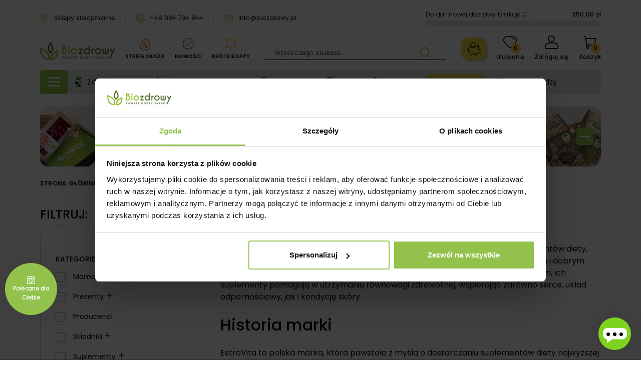

--- FILE ---
content_type: text/html; charset=utf-8
request_url: https://biozdrowy.pl/brand/estrovita/
body_size: 36123
content:
<!doctype html>
<html lang="pl-PL">

  <head>
    
      
  <meta charset="utf-8">


  <meta http-equiv="x-ua-compatible" content="ie=edge">



  <title>EstroVita – suplementy dla zdrowia serca, skóry i odporności</title>
  
    
  
  <meta name="description" content="EstroVita to polska marka oferująca wysokiej jakości roślinne suplementy omega 3, 6 i 9, które wspierają zdrowie serca, skóry oraz odporność.">
  <meta name="keywords" content="">
        <link rel="canonical" href="https://biozdrowy.pl/brand/estrovita/">
    
      

  
    
  



  <meta name="viewport" content="width=device-width, initial-scale=1">



  <link rel="icon" type="image/vnd.microsoft.icon" href="https://biozdrowy.pl/img/favicon.ico?1695630489">
  <link rel="shortcut icon" type="image/x-icon" href="https://biozdrowy.pl/img/favicon.ico?1695630489">






  
    <script>
      !function (f, b, e, v, n, t, s) {
        if (f.fbq) return;
        n = f.fbq = function () {
          n.callMethod ? n.callMethod.apply(n, arguments) : n.queue.push(arguments)
        };

        if (!f._fbq) f._fbq = n;
        n.push = n;
        n.loaded = !0;
        n.version = '2.0';
        n.queue = [];
        t = b.createElement(e);
        t.async = !0;
        t.src = v;
        s = b.getElementsByTagName(e)[0];
        s.parentNode.insertBefore(t, s)
      }(window, document, 'script', 'https://connect.facebook.net/en_US/fbevents.js');
      fbq('init', '1762495707458860');
      fbq('track', 'PageView');

    </script>
    <noscript>
      <img height="1"
           width="1"
           style="display:none"
           src="https://www.facebook.com/tr?id=1762495707458860&ev=PageView&noscript=1"
      />
    </noscript>
  



  
    <!-- Hotjar Tracking Code for https://biozdrowy.pl/pl/ -->
    <script>
        (function(h,o,t,j,a,r){
            h.hj=h.hj||function(){(h.hj.q=h.hj.q||[]).push(arguments)};
            h._hjSettings={hjid:2375206,hjsv:6};
            a=o.getElementsByTagName('head')[0];
            r=o.createElement('script');r.async=1;
            r.src=t+h._hjSettings.hjid+j+h._hjSettings.hjsv;
            a.appendChild(r);
        })(window,document,'https://static.hotjar.com/c/hotjar-','.js?sv=');
    </script>
  



  <meta property="og:title" content="EstroVita – suplementy dla zdrowia serca, skóry i odporności"/>
  <meta property="og:description" content="EstroVita to polska marka oferująca wysokiej jakości roślinne suplementy omega 3, 6 i 9, które wspierają zdrowie serca, skóry oraz odporność."/>
<meta property="og:type" content="website"/>
<meta property="og:url" content="https://biozdrowy.pl/brand/estrovita/"/>
<meta property="og:site_name" content="Biozdrowy"/>

  <meta property="og:image" content="https://biozdrowy.pl/img/logo-1690160726.jpg"/>
<meta name="twitter:card" content="summary_large_image">
<meta property="twitter:title" content="EstroVita – suplementy dla zdrowia serca, skóry i odporności"/>
  <meta property="twitter:description" content="EstroVita to polska marka oferująca wysokiej jakości roślinne suplementy omega 3, 6 i 9, które wspierają zdrowie serca, skóry oraz odporność."/>
<meta property="twitter:site" content="Biozdrowy"/>
<meta property="twitter:creator" content="Biozdrowy"/>
<meta property="twitter:domain" content="https://biozdrowy.pl/brand/estrovita/"/>

  <meta property="twitter:image" content="https://biozdrowy.pl/img/logo-1690160726.jpg"/>
      <meta property="twitter:image:alt" content="EstroVita to polska marka oferująca wysokiej jakości roślinne suplementy omega 3, 6 i 9, które wspierają zdrowie serca, skóry oraz odporność."/>
  

      <script type="application/ld+json">
      {
    "@context": "http://schema.org",
    "@type": "BreadcrumbList",
    "itemListElement": [
        {
            "@type": "ListItem",
            "position": 1,
            "name": "Strona główna",
            "item": "https://biozdrowy.pl/"
        },
        {
            "@type": "ListItem",
            "position": 2,
            "name": "Marki",
            "item": "https://biozdrowy.pl/producenci"
        },
        {
            "@type": "ListItem",
            "position": 3,
            "name": "EstroVita",
            "item": "https://biozdrowy.pl/brand/estrovita/"
        }
    ]
}
    </script>
        <script type="application/ld+json">
      {
    "@context": "http://schema.org",
    "@type": "Organization",
    "name": "Biozdrowy",
    "url": "https://biozdrowy.pl/",
    "logo": {
        "@type": "ImageObject",
        "url": "https://biozdrowy.pl/img/logo-1690160726.jpg"
    },
    "contactPoint": {
        "@type": "ContactPoint",
        "telephone": "+48 884 734 844",
        "contactType": "customer service"
    },
    "address": {
        "@type": "PostalAddress",
        "postalCode": "15-732",
        "streetAddress": "ul. Choroszczańska 24",
        "addressLocality": "Białystok, Polska"
    }
}
    </script>
  
<style type="text/css">@media(max-width:992px){#amazzing_filter{position:fixed;opacity:0;}}</style>
<script>
    var doc = document.createElement("script");
    doc.type = "text/javascript";
    doc.async = true;
    doc.src = ("https:" == document.location.protocol ? "https:" : "http:") + '//d3bo67muzbfgtl.cloudfront.net/edrone_2_0.js';
    var s = document.getElementsByTagName("script")[0];
    s.parentNode.insertBefore(doc, s);
    window._edrone = window._edrone || {};

                    _edrone.app_id = `609d110e3e9ca`;
        
</script>

          <meta property="og:url" content="https://biozdrowy.pl/brand/estrovita/" />
      <meta property="og:title" content="EstroVita – suplementy dla zdrowia serca, skóry i odporności" />
      <meta property="og:description" content="EstroVita to polska marka oferująca wysokiej jakości roślinne suplementy omega 3, 6 i 9, które wspierają zdrowie serca, skóry oraz odporność." />
      <meta property="og:image" content="https://biozdrowy.pl/img/m/223.jpg" />
      <meta property="og:type" content="article" />
                      <meta name="twitter:title" content="EstroVita – suplementy dla zdrowia serca, skóry i odporności">
      <meta name="twitter:description" content="EstroVita to polska marka oferująca wysokiej jakości roślinne suplementy omega 3, 6 i 9, które wspierają zdrowie serca, skóry oraz odporność.">
      <meta name="twitter:image" content="https://biozdrowy.pl/img/m/223.jpg">
      <meta name="twitter:card" content="summary_large_image">
                                                            
  <script type='application/ld+json' class='ets-seo-schema-graph--main'>
    {"@context":"https://schema.org","@graph":[{"@type":"WebSite","@id":"https://biozdrowy.pl/#website","url":"https://biozdrowy.pl/","name":"Biozdrowy","potentialAction":{"@type":"SearchAction","target":"https://biozdrowy.pl/search?s={search_term_string}","query-input":"required name=search_term_string"}},{"@type":"BreadcrumbList","@id":"https://biozdrowy.pl/#breadcrumb","itemListElement":[{"@type":"ListItem","position":1,"item":{"@type":"WebPage","name":"Home","@id":"https://biozdrowy.pl/","url":"https://biozdrowy.pl/"}},{"@type":"ListItem","position":2,"item":{"@type":"WebPage","name":"EstroVita","@id":"https://biozdrowy.pl/brand/estrovita/","url":"https://biozdrowy.pl/brand/estrovita/"}}]}]}
</script>
<style type="text/css">
    </style>
<script>
    var pswp_theme = "";
    var pswp_token = "ca4f1c30c964bb36a1b335f29bac5d3f";
</script>  <script>
    window.dataLayer = window.dataLayer || [];
    function gtag(){window.dataLayer.push(arguments);}
  </script>


    
        <script>
          window.dataLayer.push({"event":"user_data","user_status":"not logged-in","page_type":"Other"});
        </script>
    


    
        <script>(function (w, d, s, l, i) {
                w[l] = w[l] || [];
                w[l].push({
                    'gtm.start':
                        new Date().getTime(), event: 'gtm.js'
                });
                var f = d.getElementsByTagName(s)[0],
                    j = d.createElement(s), dl = l != 'dataLayer' ? '&l=' + l : '';
                j.async = true;
                j.src =
                    'https://www.googletagmanager.com/gtm.js?id=' + i + dl;
                f.parentNode.insertBefore(j, f);
            })(window, document, 'script', 'dataLayer', 'GTM-N7M25KZ');</script>
    
  <!-- START OF DOOFINDER ADD TO CART SCRIPT -->
  <script>
    document.addEventListener('doofinder.cart.add', function(event) {

      const checkIfCartItemHasVariation = (cartObject) => {
        return (cartObject.item_id === cartObject.grouping_id) ? false : true;
      }

      /**
      * Returns only ID from string
      */
      const sanitizeVariationID = (variationID) => {
        return variationID.replace(/\D/g, "")
      }

      doofinderManageCart({
        cartURL          : "https://biozdrowy.pl/koszyk",  //required for prestashop 1.7, in previous versions it will be empty.
        cartToken        : "ca4f1c30c964bb36a1b335f29bac5d3f",
        productID        : checkIfCartItemHasVariation(event.detail) ? event.detail.grouping_id : event.detail.item_id,
        customizationID  : checkIfCartItemHasVariation(event.detail) ? sanitizeVariationID(event.detail.item_id) : 0,   // If there are no combinations, the value will be 0
        quantity         : event.detail.amount,
        statusPromise    : event.detail.statusPromise,
        itemLink         : event.detail.link,
        group_id         : event.detail.group_id
      });
    });
  </script>
  <!-- END OF DOOFINDER ADD TO CART SCRIPT -->

  <!-- START OF DOOFINDER UNIQUE SCRIPT -->
  <script data-keepinline>
    
    (function(w, k) {w[k] = window[k] || function () { (window[k].q = window[k].q || []).push(arguments) }})(window, "doofinderApp")
    

    // Custom personalization:
    doofinderApp("config", "language", "pl");
    doofinderApp("config", "currency", "PLN");
  </script>
  <script src="https://eu1-config.doofinder.com/2.x/7262aca6-e103-42e8-9e5d-0283842682d3.js" async></script>
  <!-- END OF DOOFINDER UNIQUE SCRIPT -->


  



      <link rel="preload" as="image" href="https://biozdrowy.pl/img/logo-1690160726.jpg">
    
  
  <link
      rel="preload"
      href="https://biozdrowy.pl/themes/starter/assets/fonts/Poppins-Regular-ad19729d6a0511212493d7a9b994921e.woff2"
      as="font"
      crossorigin
    ><link
      rel="preload"
      href="https://biozdrowy.pl/themes/starter/assets/fonts/Poppins-SemiBold-3c3f3613b59d581739fc53626c9de259.woff2"
      as="font"
      crossorigin
    ><link
      rel="preload"
      href="https://biozdrowy.pl/themes/starter/assets/fonts/MaterialIcons-Regular-12a47ed5fd5585f0f4227fa035a1a607.woff2"
      as="font"
      crossorigin
    >




  
  
  
  <link
    rel="stylesheet"
    href="https://biozdrowy.pl/themes/starter/assets/cache/theme-0c88a3141.css?v=0f28b5d49b3020afeecd95b4009adf4c"
    type="text/css"
    media="all">




  




  <script type="text/javascript">
        var af_ajax_path = "https:\/\/biozdrowy.pl\/module\/amazzingfilter\/ajax\/?ajax=1";
        var af_classes = {"load_font":1,"icon-filter":"icon-filter","u-times":"u-times","icon-eraser":"icon-eraser","icon-lock":"icon-lock","icon-unlock-alt":"icon-unlock-alt","icon-minus":"icon-minus","icon-plus":"icon-plus","icon-check":"icon-check","icon-save":"icon-save","js-product-miniature":"js-product-miniature","pagination":"pagination"};
        var af_ids = {"main":"main"};
        var af_is_modern = 1;
        var af_product_count_text = "";
        var af_product_list_class = "af-product-list";
        var btPixel = {"btnAddToWishlist":"button.wishlist-button-add","btnOrder":"button[name=\"confirm-addresses\"]","tagContent":{"sPixel":"1762495707458860","aDynTags":{"content_type":{"label":"content_type","value":"product"},"content_ids":{"label":"content_ids","value":"['BZPL10292','BZPL12280','BZPL12915','BZPL10294','BZPL12283','BZPL12282','BZPL12281','BZPL10293','BZPL11440']"},"value":{"label":"value","value":null},"content_name":{"label":"content_name","value":"EstroVita"},"content_category":{"label":"content_category","value":"Manufacturer"}},"sCR":"\n","aTrackingType":{"label":"tracking_type","value":"ViewCategory"},"sJsObjName":"oPixelFacebook"},"pixel_id":"1762495707458860","bUseConsent":"0","iConsentConsentLvl":0,"bConsentHtmlElement":"","bConsentHtmlElementSecond":"","bUseAxeption":"0","token":"ca4f1c30c964bb36a1b335f29bac5d3f","ajaxUrl":"https:\/\/biozdrowy.pl\/module\/facebookproductad\/ajax\/","external_id":0,"useAdvancedMatching":true,"advancedMatchingData":false,"eventId":7370,"fbdaSeparator":"v","pixelCurrency":"PLN","comboExport":"0","prefix":"BZ","prefixLang":"PL","useConversionApi":"1","useApiForPageView":"1"};
        var close_lightbox = "zamyka\u0107";
        var current_controller = "manufacturer";
        var dpdshipping_csrf = "ca4f1c30c964bb36a1b335f29bac5d3f";
        var dpdshipping_id_cart = 0;
        var dpdshipping_id_pudo_carrier = "156";
        var dpdshipping_id_pudo_cod_carrier = "157";
        var dpdshipping_iframe_cod_url = "\/\/pudofinder.dpd.com.pl\/widget?key=1ae3418e27627ab52bebdcc1a958fa04&direct_delivery_cod=1&query=";
        var dpdshipping_iframe_url = "\/\/pudofinder.dpd.com.pl\/widget?key=1ae3418e27627ab52bebdcc1a958fa04&&query=";
        var dpdshipping_pickup_get_address_ajax_url = "https:\/\/biozdrowy.pl\/module\/dpdshipping\/PickupGetAddressAjax\/";
        var dpdshipping_pickup_is_point_with_cod_ajax_url = "https:\/\/biozdrowy.pl\/module\/dpdshipping\/PickupIsCodPointAjax\/";
        var dpdshipping_pickup_save_point_ajax_url = "https:\/\/biozdrowy.pl\/module\/dpdshipping\/PickupSavePointAjax\/";
        var dpdshipping_token = "bdb700f555e69fd055652700fb921c5a672b6200";
        var edroneAddToCartController = "https:\/\/biozdrowy.pl\/module\/edrone\/EdroneAddToCartAjax\/";
        var edroneIsSSOrder = "1";
        var edroneSessionController = "https:\/\/biozdrowy.pl\/module\/edrone\/EdroneUserSessionData\/";
        var etsSeoFo = {"currentController":"manufacturer","conf":{"removeId":true}};
        var listDisplayAjaxUrl = "https:\/\/biozdrowy.pl\/module\/is_themecore\/ajaxTheme\/";
        var load_more = false;
        var page_link_rewrite_text = "page";
        var prestashop = {"cart":{"products":[],"totals":{"total":{"type":"total","label":"Razem","amount":0,"value":"0,00\u00a0z\u0142"},"total_including_tax":{"type":"total","label":"Suma (brutto)","amount":0,"value":"0,00\u00a0z\u0142"},"total_excluding_tax":{"type":"total","label":"Suma (netto)","amount":0,"value":"0,00\u00a0z\u0142"}},"subtotals":{"products":{"type":"products","label":"Warto\u015b\u0107 produkt\u00f3w:","amount":0,"value":"0,00\u00a0z\u0142"},"discounts":null,"shipping":{"type":"shipping","label":"Dostawa:","amount":0,"value":""},"tax":null},"products_count":0,"summary_string":"0 sztuk","vouchers":{"allowed":1,"added":[]},"discounts":[],"minimalPurchase":0,"minimalPurchaseRequired":""},"currency":{"id":1,"name":"Z\u0142oty polski","iso_code":"PLN","iso_code_num":"985","sign":"z\u0142"},"customer":{"lastname":null,"firstname":null,"email":null,"birthday":null,"newsletter":null,"newsletter_date_add":null,"optin":null,"website":null,"company":null,"siret":null,"ape":null,"is_logged":false,"gender":{"type":null,"name":null},"addresses":[]},"language":{"name":"Polski (Polish)","iso_code":"pl","locale":"pl-PL","language_code":"pl","is_rtl":0,"date_format_lite":"Y-m-d","date_format_full":"Y-m-d H:i:s","id":1},"page":{"title":"","canonical":"https:\/\/biozdrowy.pl\/brand\/estrovita\/","meta":{"title":"EstroVita \u2013 suplementy dla zdrowia serca, sk\u00f3ry i odporno\u015bci","description":"EstroVita to polska marka oferuj\u0105ca wysokiej jako\u015bci ro\u015blinne suplementy omega 3, 6 i 9, kt\u00f3re wspieraj\u0105 zdrowie serca, sk\u00f3ry oraz odporno\u015b\u0107.","keywords":"","robots":"index"},"page_name":"manufacturer","body_classes":{"lang-pl":true,"lang-rtl":false,"country-PL":true,"currency-PLN":true,"layout-left-column":true,"page-manufacturer":true,"tax-display-enabled":true,"page-customer-account":false},"admin_notifications":[],"password-policy":{"feedbacks":{"0":"Bardzo s\u0142abe","1":"S\u0142abe","2":"\u015arednia","3":"Silne","4":"Bardzo silne","Straight rows of keys are easy to guess":"Proste kombinacje klawiszy s\u0105 \u0142atwe do odgadni\u0119cia","Short keyboard patterns are easy to guess":"Proste kombinacje przycisk\u00f3w s\u0105 \u0142atwe do odgadni\u0119cia","Use a longer keyboard pattern with more turns":"U\u017cyj d\u0142u\u017cszej i bardziej skomplikowanej kombinacji przycisk\u00f3w","Repeats like \"aaa\" are easy to guess":"Powt\u00f3rzenia typu \u201eaaa\u201d s\u0105 \u0142atwe do odgadni\u0119cia","Repeats like \"abcabcabc\" are only slightly harder to guess than \"abc\"":"Powt\u00f3rzenia takie jak \u201eabcabcabc\u201d s\u0105 tylko nieco trudniejsze do odgadni\u0119cia ni\u017c \u201eabc\u201d","Sequences like abc or 6543 are easy to guess":"Sequences like \"abc\" or \"6543\" are easy to guess","Recent years are easy to guess":"Ostatnie lata s\u0105 \u0142atwe do odgadni\u0119cia","Dates are often easy to guess":"Daty s\u0105 cz\u0119sto \u0142atwe do odgadni\u0119cia","This is a top-10 common password":"To has\u0142o jest jednym z 10 najcz\u0119\u015bciej u\u017cywanych","This is a top-100 common password":"To has\u0142o jest jednym z 100 najcz\u0119\u015bciej u\u017cywanych","This is a very common password":"To bardzo popularne has\u0142o","This is similar to a commonly used password":"Jest to podobne do powszechnie u\u017cywanego has\u0142a","A word by itself is easy to guess":"Pojedyncze s\u0142owo \u0142atwo odgadn\u0105\u0107","Names and surnames by themselves are easy to guess":"Same imiona i nazwiska s\u0105 \u0142atwe do odgadni\u0119cia","Common names and surnames are easy to guess":"Popularne imiona i nazwiska s\u0105 \u0142atwe do odgadni\u0119cia","Use a few words, avoid common phrases":"U\u017cyj kilku s\u0142\u00f3w, unikaj popularnych zwrot\u00f3w","No need for symbols, digits, or uppercase letters":"Nie potrzebujesz symboli, cyfr ani wielkich liter","Avoid repeated words and characters":"Unikaj powtarzaj\u0105cych si\u0119 s\u0142\u00f3w i znak\u00f3w","Avoid sequences":"Unikaj sekwencji","Avoid recent years":"Unikaj ostatnich lat","Avoid years that are associated with you":"Unikaj lat, kt\u00f3re s\u0105 z Tob\u0105 zwi\u0105zane","Avoid dates and years that are associated with you":"Unikaj dat i lat, kt\u00f3re s\u0105 z Tob\u0105 powi\u0105zane","Capitalization doesn't help very much":"Wielkie litery nie s\u0105 zbytnio pomocne","All-uppercase is almost as easy to guess as all-lowercase":"Same wielkie litery s\u0105 niemal tak \u0142atwe do odgadni\u0119cia, jak same ma\u0142e litery","Reversed words aren't much harder to guess":"Odwr\u00f3cone s\u0142owa nie s\u0105 du\u017co trudniejsze do odgadni\u0119cia","Predictable substitutions like '@' instead of 'a' don't help very much":"Predictable substitutions like \"@\" instead of \"a\" don't help very much","Add another word or two. Uncommon words are better.":"Dodaj kolejne s\u0142owo lub dwa. Nietypowe s\u0142owa s\u0105 lepsze."}}},"shop":{"name":"Biozdrowy","logo":"https:\/\/biozdrowy.pl\/img\/logo-1690160726.jpg","stores_icon":"https:\/\/biozdrowy.pl\/img\/logo_stores.png","favicon":"https:\/\/biozdrowy.pl\/img\/favicon.ico"},"core_js_public_path":"\/themes\/","urls":{"base_url":"https:\/\/biozdrowy.pl\/","current_url":"https:\/\/biozdrowy.pl\/brand\/estrovita\/","shop_domain_url":"https:\/\/biozdrowy.pl","img_ps_url":"https:\/\/biozdrowy.pl\/img\/","img_cat_url":"https:\/\/biozdrowy.pl\/img\/c\/","img_lang_url":"https:\/\/biozdrowy.pl\/img\/l\/","img_prod_url":"https:\/\/biozdrowy.pl\/img\/p\/","img_manu_url":"https:\/\/biozdrowy.pl\/img\/m\/","img_sup_url":"https:\/\/biozdrowy.pl\/img\/su\/","img_ship_url":"https:\/\/biozdrowy.pl\/img\/s\/","img_store_url":"https:\/\/biozdrowy.pl\/img\/st\/","img_col_url":"https:\/\/biozdrowy.pl\/img\/co\/","img_url":"https:\/\/biozdrowy.pl\/themes\/starter\/assets\/img\/","css_url":"https:\/\/biozdrowy.pl\/themes\/starter\/assets\/css\/","js_url":"https:\/\/biozdrowy.pl\/themes\/starter\/assets\/js\/","pic_url":"https:\/\/biozdrowy.pl\/upload\/","theme_assets":"https:\/\/biozdrowy.pl\/themes\/starter\/assets\/","pages":{"address":"https:\/\/biozdrowy.pl\/adres","addresses":"https:\/\/biozdrowy.pl\/adresy","authentication":"https:\/\/biozdrowy.pl\/logowanie","manufacturer":"https:\/\/biozdrowy.pl\/producenci","cart":"https:\/\/biozdrowy.pl\/koszyk","category":"https:\/\/biozdrowy.pl\/index.php?controller=category","cms":"https:\/\/biozdrowy.pl\/index.php?controller=cms","contact":"https:\/\/biozdrowy.pl\/kontakt","discount":"https:\/\/biozdrowy.pl\/rabaty","guest_tracking":"https:\/\/biozdrowy.pl\/sledzenie-zamowien-gosci","history":"https:\/\/biozdrowy.pl\/historia-zamowien","identity":"https:\/\/biozdrowy.pl\/dane-osobiste","index":"https:\/\/biozdrowy.pl\/","my_account":"https:\/\/biozdrowy.pl\/moje-konto","order_confirmation":"https:\/\/biozdrowy.pl\/potwierdzenie-zamowienia","order_detail":"https:\/\/biozdrowy.pl\/index.php?controller=order-detail","order_follow":"https:\/\/biozdrowy.pl\/sledzenie-zamowienia","order":"https:\/\/biozdrowy.pl\/zamowienie","order_return":"https:\/\/biozdrowy.pl\/index.php?controller=order-return","order_slip":"https:\/\/biozdrowy.pl\/potwierdzenie-zwrotu","pagenotfound":"https:\/\/biozdrowy.pl\/nie-znaleziono-strony","password":"https:\/\/biozdrowy.pl\/odzyskiwanie-hasla","pdf_invoice":"https:\/\/biozdrowy.pl\/index.php?controller=pdf-invoice","pdf_order_return":"https:\/\/biozdrowy.pl\/index.php?controller=pdf-order-return","pdf_order_slip":"https:\/\/biozdrowy.pl\/index.php?controller=pdf-order-slip","prices_drop":"https:\/\/biozdrowy.pl\/promocje","product":"https:\/\/biozdrowy.pl\/index.php?controller=product","registration":"https:\/\/biozdrowy.pl\/rejestracja","search":"https:\/\/biozdrowy.pl\/szukaj","sitemap":"https:\/\/biozdrowy.pl\/mapa-strony","stores":"https:\/\/biozdrowy.pl\/nasze-sklepy","supplier":"https:\/\/biozdrowy.pl\/dostawcy","brands":"https:\/\/biozdrowy.pl\/producenci","register":"https:\/\/biozdrowy.pl\/rejestracja","order_login":"https:\/\/biozdrowy.pl\/zamowienie?login=1"},"alternative_langs":[],"actions":{"logout":"https:\/\/biozdrowy.pl\/?mylogout="},"no_picture_image":{"bySize":{"small_default":{"url":"https:\/\/biozdrowy.pl\/img\/p\/pl-default-small_default.jpg","width":82,"height":82},"cart_default":{"url":"https:\/\/biozdrowy.pl\/img\/p\/pl-default-cart_default.jpg","width":125,"height":125},"home_default":{"url":"https:\/\/biozdrowy.pl\/img\/p\/pl-default-home_default.jpg","width":200,"height":200},"medium_default":{"url":"https:\/\/biozdrowy.pl\/img\/p\/pl-default-medium_default.jpg","width":452,"height":452},"large_default":{"url":"https:\/\/biozdrowy.pl\/img\/p\/pl-default-large_default.jpg","width":567,"height":567}},"small":{"url":"https:\/\/biozdrowy.pl\/img\/p\/pl-default-small_default.jpg","width":82,"height":82},"medium":{"url":"https:\/\/biozdrowy.pl\/img\/p\/pl-default-home_default.jpg","width":200,"height":200},"large":{"url":"https:\/\/biozdrowy.pl\/img\/p\/pl-default-large_default.jpg","width":567,"height":567},"legend":""}},"configuration":{"display_taxes_label":true,"display_prices_tax_incl":true,"is_catalog":false,"show_prices":true,"opt_in":{"partner":false},"quantity_discount":{"type":"discount","label":"Rabat Jednostkowy"},"voucher_enabled":1,"return_enabled":0},"field_required":[],"breadcrumb":{"links":[{"title":"Strona g\u0142\u00f3wna","url":"https:\/\/biozdrowy.pl\/"},{"title":"Marki","url":"https:\/\/biozdrowy.pl\/producenci"},{"title":"EstroVita","url":"https:\/\/biozdrowy.pl\/brand\/estrovita\/"}],"count":3},"link":{"protocol_link":"https:\/\/","protocol_content":"https:\/\/"},"time":1768974151,"static_token":"ca4f1c30c964bb36a1b335f29bac5d3f","token":"cd3c5eaf2a2eff1390b42b4c813e2923","debug":false};
        var psemailsubscription_subscription = "https:\/\/biozdrowy.pl\/module\/ps_emailsubscription\/subscription\/";
        var show_load_more_btn = true;
        var wnet_datalayer_cart_url = "https:\/\/biozdrowy.pl\/module\/wnet_datalayer\/ajax\/?action=getCartEvents";
        var wnet_datalayer_custom_event_url = "https:\/\/biozdrowy.pl\/module\/wnet_datalayer\/ajax\/?action=getCustomEvent";
        var wnet_datalayer_debug_enabled = false;
        var wnet_datalayer_full_page_cache_enabled = false;
        var wnet_datalayer_ga_code = "G-QZ9Q9WB2EL";
        var wnet_datalayer_gtm_code = "GTM-N7M25KZ";
        var wnet_datalayer_is_included_gtag_script = true;
        var wnet_datalayer_payment_url = "https:\/\/biozdrowy.pl\/module\/wnet_datalayer\/ajax\/?action=getPaymentInfo";
        var wnet_datalayer_purchase_url = "https:\/\/biozdrowy.pl\/module\/wnet_datalayer\/ajax\/?action=savePurchaseEvent";
        var wnet_datalayer_selectors_map = {"productMiniature":".js-product-miniature","productMiniatureLink":".js-product-miniature-link","listing":".js-wnet-datalayer-list","productPageForm":"#add-to-cart-or-refresh","paymentMethodInput":"[name=\"payment-option\"]","shippingMethodInput":"[name^=\"delivery_option\"]","promotionElement":".js-wnet-datalayer-promotion","promotionElementLink":".js-wnet-datalayer-promotion-link"};
        var wnet_datalayer_shipping_url = "https:\/\/biozdrowy.pl\/module\/wnet_datalayer\/ajax\/?action=getShippingInfo";
        var wnet_datalayer_user_data_url = "https:\/\/biozdrowy.pl\/module\/wnet_datalayer\/ajax\/?action=getUserData";
        var wnet_datalayer_view_item_url = "https:\/\/biozdrowy.pl\/module\/wnet_datalayer\/ajax\/?action=getProductViewItem";
      </script>



    
  </head>

  <body id="manufacturer" class="lang-pl country-pl currency-pln layout-left-column page-manufacturer tax-display-enabled manufacturer">

  
  

    
          <!-- Google Tag Manager (noscript) -->
    <noscript><iframe src="https://www.googletagmanager.com/ns.html?id=GTM-N7M25KZ"
                      height="0" width="0" style="display:none;visibility:hidden"></iframe></noscript>
    <!-- End Google Tag Manager (noscript) -->

    

    <main class="l-main">
      
              

      <header id="header" class="l-header">
        
          
    <div class="header-banner">
        
    </div>



    <nav class="header-nav bg-light js-header-nav">
        <div class="container-fluid">
            <div class="row align-items-center">
                
            </div>
        </div>
    </nav>



            <div class="header-top__info py-2 pt-lg-4 pb-lg-1 pb-xxl-3 bg-white d-none d-lg-block">
            <div class="container">
                <div class="row justify-content-between align-items-center header-top__row">
                    <div class="nav-links__col col-auto">
  <div class="nav-links" >
    <div class="nav-links__list">
      <div class="nav-links__item">
        <span class="nav-links__icon icon icon-map-pin"></span>
        <a href="//biozdrowy.pl/nasze-sklepy" class="nav-links__href text-decoration-none">
          Sklepy stacjonarne
        </a>
      </div>
              <div class="nav-links__item">
          <span class="nav-links__icon icon icon-phone"></span>
          <a href="tel:+48 884 734 844" class="nav-links__href text-decoration-none">
            +48 884 734 844
          </a>
        </div>
                    <div class="nav-links__item">
          <span class="nav-links__icon icon icon-mail"></span>
          <script type="text/javascript">document.write(unescape('%3c%61%20%68%72%65%66%3d%22%6d%61%69%6c%74%6f%3a%69%6e%66%6f%40%62%69%6f%7a%64%72%6f%77%79%2e%70%6c%22%20%63%6c%61%73%73%3d%22%6e%61%76%2d%6c%69%6e%6b%73%5f%5f%68%72%65%66%20%74%65%78%74%2d%64%65%63%6f%72%61%74%69%6f%6e%2d%6e%6f%6e%65%22%3e%69%6e%66%6f%40%62%69%6f%7a%64%72%6f%77%79%2e%70%6c%3c%2f%61%3e'))</script>
        </div>
          </div>
  </div>
</div>
  <div class="free-shipping-nav__col">
    <div
            class="free-shipping-nav js-free-shipping-nav"
            data-refresh-url="//biozdrowy.pl/module/wnet_tofreeshipping/ajax/"
            data-action="update-free-shipping-nav-template"
    >
      <div class="free-shipping-nav__subtotal ">
                      <span class="free-shipping-nav__subtotal-label">
              Do darmowej dostawy brakuje Ci:
            </span>
            <span class="free-shipping-nav__subtotal-value">
              250,00 zł
            </span>
                </div>

      <div class="free-shipping-nav__bottom">
        <div class="free-shipping-nav__progress  free-shipping-nav__cart-progress-bar progress cart-progress-bar">
          <div
                  class="free-shipping-nav__progress-bar progress-bar "
                  role="progressbar" aria-valuenow=""
                  aria-valuemin="0" aria-valuemax="100"
                  style="width:0%"
          >
            <span class="sr-only"></span>
          </div>
        </div>
      </div>
    </div>
  </div>

                </div>
            </div>
        </div>
    


    <div class="js-header-top-wrapper">

        <div class="header-top js-header-top">
            <div class="header-top__content pt-md-3 pb-md-4 py-2 position-relative js-header-top-content">

                <div class="container">
                    <div class="row align-items-center align-items-lg-end header-top__row">

                        <div class="col-lg-auto col header-top__block header-top__block--logo">
                            <a href="https://biozdrowy.pl/" class="d-inline-block pr-2 pr-lg-0">
                                                                    <img
                                                                                            src="https://biozdrowy.pl/img/logo-1690160726.jpg"
                                                width="220"
                                                height="53"
                                                                                        class="logo img-fluid"
                                            alt="Biozdrowy logo">
                                                            </a>
                        </div>

                        <div class="header-links col-auto ml-xxxxl-7 d-none d-lg-block">
                              <div class="header-links__list row justify-content-between justify-content-lg-center mt-n2">
                  <div class="header-links__col col-auto mt-2">
          <div class="header-links__item px-xxxxl-2 d-flex flex-column align-items-center position-relative">
                          <span
                      class="header-links__icon icon icon-shopping-discount mb-1"
                      style="color: #E77421"              ></span>
                        <div class="header-links__title font-xs text-uppercase font-weight-heavy">
              <p>Strefa okazji</p>
            </div>
            <a class="stretched-link" href="https://biozdrowy.pl/strefa-okazji"></a>
          </div>
        </div>
                        <div class="header-links__col col-auto mt-2">
          <div class="header-links__item px-xxxxl-2 d-flex flex-column align-items-center position-relative">
                          <span
                      class="header-links__icon icon icon-certified-check mb-1"
                      style="color: #0D7381"              ></span>
                        <div class="header-links__title font-xs text-uppercase font-weight-heavy">
              <p>Nowości</p>
            </div>
            <a class="stretched-link" href="/nowe-produkty"></a>
          </div>
        </div>
                        <div class="header-links__col col-auto mt-2">
          <div class="header-links__item px-xxxxl-2 d-flex flex-column align-items-center position-relative">
                          <span
                      class="header-links__icon icon icon-bell-bolder mb-1"
                      style="color: #FCD949"              ></span>
                        <div class="header-links__title font-xs text-uppercase font-weight-heavy">
              <p>Krótkie daty</p>
            </div>
            <a class="stretched-link" href="https://biozdrowy.pl/krotkie-daty/"></a>
          </div>
        </div>
            </div>

                        </div>

                            <div class="col-lg position-static order-last order-lg-0 mt-3 mt-lg-0 d-flex align-items-center">
        <div class="col-auto flex-grow-0 header-top__block header-top__block--menu-toggle d-block d-lg-none   ">
            <a
                    class="header-top__link header-top__link--hamburger btn btn-primary"
                    rel="nofollow"
                    href="#"
                    data-toggle="modal"
                    data-target="#mobile_top_menu_wrapper"
            >
                <span class="header-top__icon header-top__icon--hamburger icon icon-menu-hamburger-2"></span>
            </a>
        </div>

        <div
                class="search-widget col-lg header-top__block header-top__block--search mx-auto position-static"
                data-search-controller-url="https://biozdrowy.pl/module/elasticbundle/topsearch/"
                id="topsearchelastic_widget"
        >
            <form
                    class="search-form search-widget__form js-search-widget-form h-100 position-relative"
                    method="get"
                    action="//biozdrowy.pl/szukaj"
            >
                <input type="hidden" name="controller" value="search">

                <div class="input-group search-widget__input-group h-100 js-search-widget">
                    <input
                            class="form-control search-widget__input js-search-widget-input search-form__input"
                            id="topsearchelastic_input"
                            type="text"
                            name="s"
                            value=""
                            placeholder="Wpisz czego szukasz..."
                            aria-label="Search"
                            autocomplete="off"
                    >
                    <button
                            type="submit"
                            class="js-btn-search js-btn-search--open search-form__btn btn search-widget__btn"
                    >
                        <span class="icon icon-search"></span>
                    </button>
                    <button type="button" class="js-btn-search js-btn-search--close search-form__btn d-none btn">
                        <span class="icon icon-close"></span>
                    </button>
                </div>
            </form>
            <div class="js-search-results-wrapper search-widget__container position-absolute p-0 px-lg-6 py-lg-4">
                <div id="topsearchelastic_result" class="search-widget__result mt-lg-3"></div>
            </div>
        </div>
    </div>
<div class="col-auto header-top__block header-top__block--loyalty header-top__block--link mr-xxxxl-1 d-none d-lg-block">

    <a
            class="header-top__link  "
            rel="nofollow"
            href="https://biozdrowy.pl/program-lojalnosciowy/"
            title="Program lojalnościowy"
    >
    <span class="loyalty-button d-flex">
      <span class="loyalty-button__icon icon icon-pig-coin d-flex align-items-center justify-content-center"></span>
      <span class="loyalty-button__label text-white font-weight-heavy bg-primary text-left text-uppercase d-none d-xxl-flex align-items-center">
          Program
        <br>
          Lojalnościowy
      </span>
    </span>
    </a>
</div>
<div class="col-auto header-top__block header-top__block--user header-top__block--link">
    <a
            class="header-top__link"
            rel="nofollow"
            href="https://biozdrowy.pl/module/wnet_wishlist/wishlist/"
    >
        <div class="header-top__icon-container">
            <span class="header-top__icon icon icon-heart"></span>
            <span class="header-top__badge js-wishlist-count">
                0
            </span>
        </div>
        <span class="header-top__label">
            Ulubione
        </span>
    </a>
</div>

<div class="col-auto header-top__block header-top__block--user header-top__block--link">
  <div class="dropdown header-dropdown">
    <a
            class="header-top__link "
            rel="nofollow"
            href="#"
            data-toggle="dropdown"
            aria-expanded="false"
    >
      <div class="header-top__icon-container">
        <span class="header-top__icon icon icon-user"></span>
      </div>

                  <span class="header-top__label">
              Zaloguj się
          </span>
            </a>

    <div class="dropdown-menu dropdown-menu-right header-dropdown__menu">
                  <div class="header-dropdown__content">
            <a
                    href="https://biozdrowy.pl/logowanie?back=https%3A%2F%2Fbiozdrowy.pl%2Fbrand%2Festrovita%2F"
                    class="btn btn-primary btn-block btn-sm"
                    title="Zaloguj się do swojego konta klienta"
            >
                Zaloguj się
            </a>
            <p class="text-spacer text-center text-muted my-2 font-sm">
                Nie masz konta?
            </p>
            <a
                    href="https://biozdrowy.pl/rejestracja?back=https%3A%2F%2Fbiozdrowy.pl%2Fadres"
                    class="btn btn-outline-primary btn-block btn-sm"
                    title="Zarejestruj się"
            >
                Zarejestruj się
            </a>
          </div>
        
    </div>
  </div>
</div>
<div class="header-top__block header-top__block--cart col-auto">
  <div class="js-blockcart blockcart cart-preview dropdown" data-refresh-url="//biozdrowy.pl/module/is_shoppingcart/ajax/">
    <a href="#" role="button" id="cartDropdown" data-toggle="dropdown" aria-haspopup="true" aria-expanded="false"
      class="header-top__link d-lg-flex d-none pr-0">
      <div class="header-top__icon-container">
        <span class="header-top__icon icon icon-cart-icon"></span>
        <span class="header-top__badge ">
          0
        </span>
      </div>
      <span class="header-top__label">
        Koszyk
      </span>
    </a>
    <a href="//biozdrowy.pl/koszyk?action=show" class="d-flex d-lg-none header-top__link pr-0">
      <div class="header-top__icon-container">
        <span class="header-top__icon icon icon-cart-icon"></span>
        <span class="header-top__badge ">
          0
        </span>
      </div>
      <span class="header-top__label">
          Koszyk
      </span>
    </a>
    <div class="dropdown-menu blockcart__dropdown cart-dropdown dropdown-menu-right mt-1" aria-labelledby="cartDropdown">
      <div class="cart-dropdown__content keep-open js-cart__card-body cart__card-body">
        <div class="cart-loader">
          <div class="spinner-border text-primary" role="status"><span
              class="sr-only">Loading...</span></div>
        </div>
        <div class="cart-dropdown__title d-flex align-items-center mb-3">
          <p class="h5 mb-0 mr-2 text-uppercase">
            Koszyk
          </p>
          <a data-toggle="dropdown" href="#" class="cart-dropdown__close dropdown-close ml-auto cursor-pointer text-decoration-none">
            <span class="icon icon-close-round"></span>
          </a>
        </div>
                  <div class="alert alert-warning">
            Twój koszyk jest pusty
          </div>
              </div>
    </div>
  </div>
</div>










<div class="menu__container col-12 h-100 d-none d-lg-block">
  <div class="js-main-menu menu border-0 h-100 position-relative" id="_desktop_top_menu">
    <div class="menu__row row h-100">
      
          
                                                                                                                                                                                                                                                                                                                                                                                                                            
          <div class="menu__col menu__col--side col-auto position-static">
        <div class="menu-side js-menu-side ">
          <a href="#" class="menu-side__header btn btn-primary font-weight-medium js-menu-side-toggler justify-content-start">
            <span class="icon icon-menu-hamburger-2 menu-side__header-icon menu-side__header-icon--open"></span>
            <span class="menu-side__header-text font-lg d-none d-xxl-block">
              Kategorie
            </span>
            <span class="menu-side__header-collapse-icon icon icon-caret-down font-xs ml-4 d-none d-xxl-block"></span>
          </a>

        <ul class="menu-side__list js-menu-side-list">
                                                                                                                                                                                                            
            <li class="menu-side__element js-menu-side-sub-toggle">
              <a
                class="menu-side__link"
                href="https://biozdrowy.pl/aromaterapia/"                              >
                                  <span class="icon icon-leafs menu-side__link-icon"></span>
                                <span
                                      class="menu-side__link-text"
                                                    >
                  Aromaterapia
                </span>

                                  <span class="icon icon-caret-right menu-side__link-side-icon pl-2"></span>
                              </a>

                              
      <div class="submenu-side js-submenu-side ">
      <div class="submenu-side__row row no-gutters h-100 ">
        <div class="col submenu-side__col submenu-side__col--depth-1 h-100 d-flex flex-column">
          <div class="js-desktop-menu-links-list submenu-side__list-wrapper flex-grow-1 flex-shrink-1">
            <ul class="submenu-side__list js-menu-nest-list mb-0">
                              <li
                        class="submenu-side__list-elem "
                                        >
                  <a
                    class="submenu-side__list-link"
                    href="https://biozdrowy.pl/dyfuzory-zapachowe/"                                                          >
                    Dyfuzory zapachowe

                                      </a>
                </li>
                              <li
                        class="submenu-side__list-elem "
                                        >
                  <a
                    class="submenu-side__list-link"
                    href="https://biozdrowy.pl/inhalatory-aromastick/"                                                          >
                    Inhalatory Aromastick

                                      </a>
                </li>
                              <li
                        class="submenu-side__list-elem js-menu-nest-toggle"
                                                  data-target="#140_1"
                                        >
                  <a
                    class="submenu-side__list-link"
                    href="https://biozdrowy.pl/naturalne-olejki-eteryczne/"                                                          >
                    Olejki eteryczne

                                          <span class="icon icon-caret-right menu-side__link-side-icon pl-2"></span>
                                      </a>
                </li>
                              <li
                        class="submenu-side__list-elem "
                                        >
                  <a
                    class="submenu-side__list-link"
                    href="https://biozdrowy.pl/swiece-sojowe/"                                                          >
                    Świece sojowe

                                      </a>
                </li>
                          </ul>
          </div>
        </div>

                                                                  
            
      <div
            class="col h-100 flex-column nest-menu__col submenu-side__col submenu-side__col--depth-2"
            id="140_1"
            data-depth="2"
    >
      <ul class="nest-menu__list mb-0 flex-grow-1 flex-shrink-1 js-desktop-menu-nested-links-list" data-target="140_1">
                  <li class="nest-menu__list-elem">
            <a
                    class="nest-menu__list-link"
                    href="https://biozdrowy.pl/olejek-anyzowy/"                                                    >
              <span class="nest-menu__list-link-text">
                Olejek anyżowy
              </span>
            </a>
          </li>
                  <li class="nest-menu__list-elem">
            <a
                    class="nest-menu__list-link"
                    href="https://biozdrowy.pl/olejek-bergamotkowy/"                                                    >
              <span class="nest-menu__list-link-text">
                Olejek bergamotkowy
              </span>
            </a>
          </li>
                  <li class="nest-menu__list-elem">
            <a
                    class="nest-menu__list-link"
                    href="https://biozdrowy.pl/olejek-cedrowy/"                                                    >
              <span class="nest-menu__list-link-text">
                Olejek cedrowy
              </span>
            </a>
          </li>
                  <li class="nest-menu__list-elem">
            <a
                    class="nest-menu__list-link"
                    href="https://biozdrowy.pl/olejek-cynamonowy/"                                                    >
              <span class="nest-menu__list-link-text">
                Olejek cynamonowy
              </span>
            </a>
          </li>
                  <li class="nest-menu__list-elem">
            <a
                    class="nest-menu__list-link"
                    href="https://biozdrowy.pl/olejek-cytrynowy/"                                                    >
              <span class="nest-menu__list-link-text">
                Olejek cytrynowy
              </span>
            </a>
          </li>
                  <li class="nest-menu__list-elem">
            <a
                    class="nest-menu__list-link"
                    href="https://biozdrowy.pl/olejek-z-drzewa-herbacianego/"                                                    >
              <span class="nest-menu__list-link-text">
                Olejek z drzewa herbacianego
              </span>
            </a>
          </li>
                  <li class="nest-menu__list-elem">
            <a
                    class="nest-menu__list-link"
                    href="https://biozdrowy.pl/olejek-eukaliptusowy/"                                                    >
              <span class="nest-menu__list-link-text">
                Olejek eukaliptusowy
              </span>
            </a>
          </li>
                  <li class="nest-menu__list-elem">
            <a
                    class="nest-menu__list-link"
                    href="https://biozdrowy.pl/olejek-geranium/"                                                    >
              <span class="nest-menu__list-link-text">
                Olejek geranium
              </span>
            </a>
          </li>
                  <li class="nest-menu__list-elem">
            <a
                    class="nest-menu__list-link"
                    href="https://biozdrowy.pl/olejek-gozdzikowy/"                                                    >
              <span class="nest-menu__list-link-text">
                Olejek goździkowy
              </span>
            </a>
          </li>
                  <li class="nest-menu__list-elem">
            <a
                    class="nest-menu__list-link"
                    href="https://biozdrowy.pl/olejek-grejpfrutowy/"                                                    >
              <span class="nest-menu__list-link-text">
                Olejek grejpfrutowy
              </span>
            </a>
          </li>
                  <li class="nest-menu__list-elem">
            <a
                    class="nest-menu__list-link"
                    href="https://biozdrowy.pl/olejek-imbirowy/"                                                    >
              <span class="nest-menu__list-link-text">
                Olejek imbirowy
              </span>
            </a>
          </li>
                  <li class="nest-menu__list-elem">
            <a
                    class="nest-menu__list-link"
                    href="https://biozdrowy.pl/olejek-jalowcowy/"                                                    >
              <span class="nest-menu__list-link-text">
                Olejek jałowcowy
              </span>
            </a>
          </li>
                  <li class="nest-menu__list-elem">
            <a
                    class="nest-menu__list-link"
                    href="https://biozdrowy.pl/olejek-jasminowy/"                                                    >
              <span class="nest-menu__list-link-text">
                Olejek jaśminowy
              </span>
            </a>
          </li>
                  <li class="nest-menu__list-elem">
            <a
                    class="nest-menu__list-link"
                    href="https://biozdrowy.pl/olejek-jodlowy/"                                                    >
              <span class="nest-menu__list-link-text">
                Olejek jodłowy
              </span>
            </a>
          </li>
                  <li class="nest-menu__list-elem">
            <a
                    class="nest-menu__list-link"
                    href="https://biozdrowy.pl/olejek-kadzidlowiec/"                                                    >
              <span class="nest-menu__list-link-text">
                Olejek kadzidłowiec
              </span>
            </a>
          </li>
                  <li class="nest-menu__list-elem">
            <a
                    class="nest-menu__list-link"
                    href="https://biozdrowy.pl/olejki-lawendowe/"                                                    >
              <span class="nest-menu__list-link-text">
                Olejki lawendowe
              </span>
            </a>
          </li>
                  <li class="nest-menu__list-elem">
            <a
                    class="nest-menu__list-link"
                    href="https://biozdrowy.pl/olejek-melisowy/"                                                    >
              <span class="nest-menu__list-link-text">
                Olejek melisowy
              </span>
            </a>
          </li>
                  <li class="nest-menu__list-elem">
            <a
                    class="nest-menu__list-link"
                    href="https://biozdrowy.pl/olejek-mietowy/"                                                    >
              <span class="nest-menu__list-link-text">
                Olejek miętowy
              </span>
            </a>
          </li>
                  <li class="nest-menu__list-elem">
            <a
                    class="nest-menu__list-link"
                    href="https://biozdrowy.pl/olejek-z-oregano/"                                                    >
              <span class="nest-menu__list-link-text">
                Olejek z oregano
              </span>
            </a>
          </li>
                  <li class="nest-menu__list-elem">
            <a
                    class="nest-menu__list-link"
                    href="https://biozdrowy.pl/olejek-pomaranczowy/"                                                    >
              <span class="nest-menu__list-link-text">
                Olejek pomarańczowy
              </span>
            </a>
          </li>
                  <li class="nest-menu__list-elem">
            <a
                    class="nest-menu__list-link"
                    href="https://biozdrowy.pl/olejek-z-rozmarynu/"                                                    >
              <span class="nest-menu__list-link-text">
                Olejek z rozmarynu
              </span>
            </a>
          </li>
                  <li class="nest-menu__list-elem">
            <a
                    class="nest-menu__list-link"
                    href="https://biozdrowy.pl/olejek-rozany/"                                                    >
              <span class="nest-menu__list-link-text">
                Olejek różany
              </span>
            </a>
          </li>
                  <li class="nest-menu__list-elem">
            <a
                    class="nest-menu__list-link"
                    href="https://biozdrowy.pl/olejek-sosnowy/"                                                    >
              <span class="nest-menu__list-link-text">
                Olejek sosnowy
              </span>
            </a>
          </li>
                  <li class="nest-menu__list-elem">
            <a
                    class="nest-menu__list-link"
                    href="https://biozdrowy.pl/olejek-tymiankowy/"                                                    >
              <span class="nest-menu__list-link-text">
                Olejek tymiankowy
              </span>
            </a>
          </li>
              </ul>
    </div>
  
                                    
              </div>
    </div>
  
                          </li>
                      
            <li class="menu-side__element js-menu-side-sub-toggle">
              <a
                class="menu-side__link"
                href="https://biozdrowy.pl/suplementy-ziolowe/"                              >
                                  <span class="icon icon-essential-leaf menu-side__link-icon"></span>
                                <span
                                      class="menu-side__link-text"
                                                    >
                  Zioła
                </span>

                                  <span class="icon icon-caret-right menu-side__link-side-icon pl-2"></span>
                              </a>

                              
      <div class="submenu-side js-submenu-side ">
      <div class="submenu-side__row row no-gutters h-100 ">
        <div class="col submenu-side__col submenu-side__col--depth-1 h-100 d-flex flex-column">
          <div class="js-desktop-menu-links-list submenu-side__list-wrapper flex-grow-1 flex-shrink-1">
            <ul class="submenu-side__list js-menu-nest-list mb-0">
                              <li
                        class="submenu-side__list-elem "
                                        >
                  <a
                    class="submenu-side__list-link"
                    href="https://biozdrowy.pl/ashwagandha-zen-szen-indyjski/"                                                          >
                    Ashwagandha (Żeń-Szeń Indyjski)

                                      </a>
                </li>
                              <li
                        class="submenu-side__list-elem "
                                        >
                  <a
                    class="submenu-side__list-link"
                    href="https://biozdrowy.pl/traganek-astragalus/"                                                          >
                    Astragalus (Traganek )

                                      </a>
                </li>
                              <li
                        class="submenu-side__list-elem "
                                        >
                  <a
                    class="submenu-side__list-link"
                    href="https://biozdrowy.pl/bajkalina-tarczyca-bajkalska/"                                                          >
                    Bajkalina (Tarczyca bajkalska)

                                      </a>
                </li>
                              <li
                        class="submenu-side__list-elem "
                                        >
                  <a
                    class="submenu-side__list-link"
                    href="https://biozdrowy.pl/berberyna/"                                                          >
                    Berberyna

                                      </a>
                </li>
                              <li
                        class="submenu-side__list-elem "
                                        >
                  <a
                    class="submenu-side__list-link"
                    href="https://biozdrowy.pl/brahmi-bacopa-monnieri/"                                                          >
                    Brahmi (Bacopa Monnieri)

                                      </a>
                </li>
                              <li
                        class="submenu-side__list-elem "
                                        >
                  <a
                    class="submenu-side__list-link"
                    href="https://biozdrowy.pl/chmiel/"                                                          >
                    Chmiel

                                      </a>
                </li>
                              <li
                        class="submenu-side__list-elem "
                                        >
                  <a
                    class="submenu-side__list-link"
                    href="https://biozdrowy.pl/czystek-skalna-roza/"                                                          >
                    Czystek (Skalna Róża)

                                      </a>
                </li>
                              <li
                        class="submenu-side__list-elem "
                                        >
                  <a
                    class="submenu-side__list-link"
                    href="https://biozdrowy.pl/echinacea-jezowka/"                                                          >
                    Echinacea (Jeżówka)

                                      </a>
                </li>
                              <li
                        class="submenu-side__list-elem "
                                        >
                  <a
                    class="submenu-side__list-link"
                    href="https://biozdrowy.pl/gotu-kola/"                                                          >
                    Gotu Kola

                                      </a>
                </li>
                              <li
                        class="submenu-side__list-elem "
                                        >
                  <a
                    class="submenu-side__list-link"
                    href="https://biozdrowy.pl/konopie-siewne/"                                                          >
                    Konopie siewne

                                      </a>
                </li>
                              <li
                        class="submenu-side__list-elem "
                                        >
                  <a
                    class="submenu-side__list-link"
                    href="https://biozdrowy.pl/kozlek-lekarski-waleriana/"                                                          >
                    Kozłek lekarski (Waleriana)

                                      </a>
                </li>
                              <li
                        class="submenu-side__list-elem "
                                        >
                  <a
                    class="submenu-side__list-link"
                    href="https://biozdrowy.pl/lawenda/"                                                          >
                    Lawenda

                                      </a>
                </li>
                              <li
                        class="submenu-side__list-elem "
                                        >
                  <a
                    class="submenu-side__list-link"
                    href="https://biozdrowy.pl/melisa/"                                                          >
                    Melisa

                                      </a>
                </li>
                              <li
                        class="submenu-side__list-elem "
                                        >
                  <a
                    class="submenu-side__list-link"
                    href="https://biozdrowy.pl/meczennica/"                                                          >
                    Męczennica

                                      </a>
                </li>
                              <li
                        class="submenu-side__list-elem "
                                        >
                  <a
                    class="submenu-side__list-link"
                    href="https://biozdrowy.pl/moringa/"                                                          >
                    Moringa

                                      </a>
                </li>
                              <li
                        class="submenu-side__list-elem "
                                        >
                  <a
                    class="submenu-side__list-link"
                    href="https://biozdrowy.pl/oregano/"                                                          >
                    Oregano

                                      </a>
                </li>
                              <li
                        class="submenu-side__list-elem "
                                        >
                  <a
                    class="submenu-side__list-link"
                    href="https://biozdrowy.pl/ostropest/"                                                          >
                    Ostropest

                                      </a>
                </li>
                              <li
                        class="submenu-side__list-elem "
                                        >
                  <a
                    class="submenu-side__list-link"
                    href="https://biozdrowy.pl/paudarco-lapacho/"                                                          >
                    Pau d&#039;arco (Lapacho)

                                      </a>
                </li>
                              <li
                        class="submenu-side__list-elem "
                                        >
                  <a
                    class="submenu-side__list-link"
                    href="https://biozdrowy.pl/pokrzywa/"                                                          >
                    Pokrzywa

                                      </a>
                </li>
                              <li
                        class="submenu-side__list-elem "
                                        >
                  <a
                    class="submenu-side__list-link"
                    href="https://biozdrowy.pl/rozeniec-gorski-rhodiola-rosea/"                                                          >
                    Różeniec górski (Rhodiola Rosea)

                                      </a>
                </li>
                              <li
                        class="submenu-side__list-elem "
                                        >
                  <a
                    class="submenu-side__list-link"
                    href="https://biozdrowy.pl/skrzyp-polny/"                                                          >
                    Skrzyp polny

                                      </a>
                </li>
                              <li
                        class="submenu-side__list-elem "
                                        >
                  <a
                    class="submenu-side__list-link"
                    href="https://biozdrowy.pl/szczec/"                                                          >
                    Szczeć

                                      </a>
                </li>
                              <li
                        class="submenu-side__list-elem "
                                        >
                  <a
                    class="submenu-side__list-link"
                    href="https://biozdrowy.pl/triphala/"                                                          >
                    Triphala

                                      </a>
                </li>
                              <li
                        class="submenu-side__list-elem "
                                        >
                  <a
                    class="submenu-side__list-link"
                    href="https://biozdrowy.pl/wiesiolek/"                                                          >
                    Wiesiołek

                                      </a>
                </li>
                              <li
                        class="submenu-side__list-elem "
                                        >
                  <a
                    class="submenu-side__list-link"
                    href="https://biozdrowy.pl/wrotycz/"                                                          >
                    Wrotycz

                                      </a>
                </li>
                          </ul>
          </div>
        </div>

                                                                                                                                                                                                                                                                                                                                                                                                                                                                          
              </div>
    </div>
  
                          </li>
                      
            <li class="menu-side__element js-menu-side-sub-toggle">
              <a
                class="menu-side__link"
                href="https://biozdrowy.pl/zdrowa-zywnosc/"                              >
                                  <span class="icon icon-food-sustainability menu-side__link-icon"></span>
                                <span
                                      class="menu-side__link-text"
                                                    >
                  Zdrowa żywność
                </span>

                                  <span class="icon icon-caret-right menu-side__link-side-icon pl-2"></span>
                              </a>

                              
      <div class="submenu-side js-submenu-side ">
      <div class="submenu-side__row row no-gutters h-100 ">
        <div class="col submenu-side__col submenu-side__col--depth-1 h-100 d-flex flex-column">
          <div class="js-desktop-menu-links-list submenu-side__list-wrapper flex-grow-1 flex-shrink-1">
            <ul class="submenu-side__list js-menu-nest-list mb-0">
                              <li
                        class="submenu-side__list-elem "
                                        >
                  <a
                    class="submenu-side__list-link"
                    href="https://biozdrowy.pl/bakalie-i-suszone-owoce/"                                                          >
                    Bakalie i suszone owoce

                                      </a>
                </li>
                              <li
                        class="submenu-side__list-elem js-menu-nest-toggle"
                                                  data-target="#306_1"
                                        >
                  <a
                    class="submenu-side__list-link"
                    href="https://biozdrowy.pl/dania-gotowe-i-sosy/"                                                          >
                    Dania gotowe i sosy

                                          <span class="icon icon-caret-right menu-side__link-side-icon pl-2"></span>
                                      </a>
                </li>
                              <li
                        class="submenu-side__list-elem js-menu-nest-toggle"
                                                  data-target="#307_1"
                                        >
                  <a
                    class="submenu-side__list-link"
                    href="https://biozdrowy.pl/dodatki-do-pieczenia/"                                                          >
                    Dodatki do pieczenia

                                          <span class="icon icon-caret-right menu-side__link-side-icon pl-2"></span>
                                      </a>
                </li>
                              <li
                        class="submenu-side__list-elem js-menu-nest-toggle"
                                                  data-target="#308_1"
                                        >
                  <a
                    class="submenu-side__list-link"
                    href="https://biozdrowy.pl/herbaty-naturalne/"                                                          >
                    Herbata

                                          <span class="icon icon-caret-right menu-side__link-side-icon pl-2"></span>
                                      </a>
                </li>
                              <li
                        class="submenu-side__list-elem "
                                        >
                  <a
                    class="submenu-side__list-link"
                    href="https://biozdrowy.pl/naturalne-kakao-i-karob/"                                                          >
                    Kakao i karob

                                      </a>
                </li>
                              <li
                        class="submenu-side__list-elem js-menu-nest-toggle"
                                                  data-target="#310_1"
                                        >
                  <a
                    class="submenu-side__list-link"
                    href="https://biozdrowy.pl/kasze/"                                                          >
                    Kasze

                                          <span class="icon icon-caret-right menu-side__link-side-icon pl-2"></span>
                                      </a>
                </li>
                              <li
                        class="submenu-side__list-elem "
                                        >
                  <a
                    class="submenu-side__list-link"
                    href="https://biozdrowy.pl/kawa/"                                                          >
                    Kawa

                                      </a>
                </li>
                              <li
                        class="submenu-side__list-elem js-menu-nest-toggle"
                                                  data-target="#312_1"
                                        >
                  <a
                    class="submenu-side__list-link"
                    href="https://biozdrowy.pl/makarony/"                                                          >
                    Makarony

                                          <span class="icon icon-caret-right menu-side__link-side-icon pl-2"></span>
                                      </a>
                </li>
                              <li
                        class="submenu-side__list-elem js-menu-nest-toggle"
                                                  data-target="#313_1"
                                        >
                  <a
                    class="submenu-side__list-link"
                    href="https://biozdrowy.pl/maki/"                                                          >
                    Mąki i mieszanki

                                          <span class="icon icon-caret-right menu-side__link-side-icon pl-2"></span>
                                      </a>
                </li>
                              <li
                        class="submenu-side__list-elem "
                                        >
                  <a
                    class="submenu-side__list-link"
                    href="https://biozdrowy.pl/mieso/"                                                          >
                    Mięso

                                      </a>
                </li>
                              <li
                        class="submenu-side__list-elem js-menu-nest-toggle"
                                                  data-target="#315_1"
                                        >
                  <a
                    class="submenu-side__list-link"
                    href="https://biozdrowy.pl/miod-pszczeli/"                                                          >
                    Miód

                                          <span class="icon icon-caret-right menu-side__link-side-icon pl-2"></span>
                                      </a>
                </li>
                              <li
                        class="submenu-side__list-elem "
                                        >
                  <a
                    class="submenu-side__list-link"
                    href="https://biozdrowy.pl/nasiona-i-pestki/"                                                          >
                    Nasiona i pestki

                                      </a>
                </li>
                              <li
                        class="submenu-side__list-elem "
                                        >
                  <a
                    class="submenu-side__list-link"
                    href="https://biozdrowy.pl/oleje-oliwy/"                                                          >
                    Oleje, oliwy

                                      </a>
                </li>
                              <li
                        class="submenu-side__list-elem "
                                        >
                  <a
                    class="submenu-side__list-link"
                    href="https://biozdrowy.pl/orzechy/"                                                          >
                    Orzechy

                                      </a>
                </li>
                              <li
                        class="submenu-side__list-elem js-menu-nest-toggle"
                                                  data-target="#319_1"
                                        >
                  <a
                    class="submenu-side__list-link"
                    href="https://biozdrowy.pl/pasty-na-kanapki/"                                                          >
                    Pasty kanapkowe i masła

                                          <span class="icon icon-caret-right menu-side__link-side-icon pl-2"></span>
                                      </a>
                </li>
                              <li
                        class="submenu-side__list-elem "
                                        >
                  <a
                    class="submenu-side__list-link"
                    href="https://biozdrowy.pl/pieczywo/"                                                          >
                    Pieczywo

                                      </a>
                </li>
                              <li
                        class="submenu-side__list-elem "
                                        >
                  <a
                    class="submenu-side__list-link"
                    href="https://biozdrowy.pl/probiotyki-i-prebiotyki/"                                                          >
                    Probiotyki i prebiotyki

                                      </a>
                </li>
                              <li
                        class="submenu-side__list-elem "
                                        >
                  <a
                    class="submenu-side__list-link"
                    href="https://biozdrowy.pl/produkty-bez-laktozy/"                                                          >
                    Produkty bez laktozy

                                      </a>
                </li>
                              <li
                        class="submenu-side__list-elem js-menu-nest-toggle"
                                                  data-target="#323_1"
                                        >
                  <a
                    class="submenu-side__list-link"
                    href="https://biozdrowy.pl/produkty-bezglutenowe/"                                                          >
                    Produkty bezglutenowe

                                          <span class="icon icon-caret-right menu-side__link-side-icon pl-2"></span>
                                      </a>
                </li>
                              <li
                        class="submenu-side__list-elem "
                                        >
                  <a
                    class="submenu-side__list-link"
                    href="https://biozdrowy.pl/produkty-liofilizowane/"                                                          >
                    Produkty liofilizowane

                                      </a>
                </li>
                              <li
                        class="submenu-side__list-elem js-menu-nest-toggle"
                                                  data-target="#325_1"
                                        >
                  <a
                    class="submenu-side__list-link"
                    href="https://biozdrowy.pl/mleko-i-przetwory-mleczne/"                                                          >
                    Produkty mleczne

                                          <span class="icon icon-caret-right menu-side__link-side-icon pl-2"></span>
                                      </a>
                </li>
                              <li
                        class="submenu-side__list-elem "
                                        >
                  <a
                    class="submenu-side__list-link"
                    href="https://biozdrowy.pl/produkty-pszczele/"                                                          >
                    Produkty pszczele

                                      </a>
                </li>
                              <li
                        class="submenu-side__list-elem js-menu-nest-toggle"
                                                  data-target="#327_1"
                                        >
                  <a
                    class="submenu-side__list-link"
                    href="https://biozdrowy.pl/produkty-sniadaniowe/"                                                          >
                    Produkty śniadaniowe

                                          <span class="icon icon-caret-right menu-side__link-side-icon pl-2"></span>
                                      </a>
                </li>
                              <li
                        class="submenu-side__list-elem "
                                        >
                  <a
                    class="submenu-side__list-link"
                    href="https://biozdrowy.pl/produkty-sojowe/"                                                          >
                    Produkty sojowe

                                      </a>
                </li>
                              <li
                        class="submenu-side__list-elem js-menu-nest-toggle"
                                                  data-target="#329_1"
                                        >
                  <a
                    class="submenu-side__list-link"
                    href="https://biozdrowy.pl/produkty-weganskie/"                                                          >
                    Produkty wegańskie

                                          <span class="icon icon-caret-right menu-side__link-side-icon pl-2"></span>
                                      </a>
                </li>
                              <li
                        class="submenu-side__list-elem "
                                        >
                  <a
                    class="submenu-side__list-link"
                    href="https://biozdrowy.pl/produkty-wegetarianskie/"                                                          >
                    Produkty wegetariańskie

                                      </a>
                </li>
                              <li
                        class="submenu-side__list-elem js-menu-nest-toggle"
                                                  data-target="#331_1"
                                        >
                  <a
                    class="submenu-side__list-link"
                    href="https://biozdrowy.pl/zdrowe-przekaski-i-slodycze/"                                                          >
                    Przekąski i słodycze

                                          <span class="icon icon-caret-right menu-side__link-side-icon pl-2"></span>
                                      </a>
                </li>
                              <li
                        class="submenu-side__list-elem js-menu-nest-toggle"
                                                  data-target="#332_1"
                                        >
                  <a
                    class="submenu-side__list-link"
                    href="https://biozdrowy.pl/przetwory-ekologiczne/"                                                          >
                    Przetwory

                                          <span class="icon icon-caret-right menu-side__link-side-icon pl-2"></span>
                                      </a>
                </li>
                              <li
                        class="submenu-side__list-elem js-menu-nest-toggle"
                                                  data-target="#333_1"
                                        >
                  <a
                    class="submenu-side__list-link"
                    href="https://biozdrowy.pl/przyprawy-bez-chemii/"                                                          >
                    Przyprawy

                                          <span class="icon icon-caret-right menu-side__link-side-icon pl-2"></span>
                                      </a>
                </li>
                              <li
                        class="submenu-side__list-elem js-menu-nest-toggle"
                                                  data-target="#334_1"
                                        >
                  <a
                    class="submenu-side__list-link"
                    href="https://biozdrowy.pl/ryz/"                                                          >
                    Ryż

                                          <span class="icon icon-caret-right menu-side__link-side-icon pl-2"></span>
                                      </a>
                </li>
                              <li
                        class="submenu-side__list-elem "
                                        >
                  <a
                    class="submenu-side__list-link"
                    href="https://biozdrowy.pl/sery/"                                                          >
                    Sery

                                      </a>
                </li>
                              <li
                        class="submenu-side__list-elem js-menu-nest-toggle"
                                                  data-target="#337_1"
                                        >
                  <a
                    class="submenu-side__list-link"
                    href="https://biozdrowy.pl/bio-napoje-i-soki/"                                                          >
                    Soki i napoje

                                          <span class="icon icon-caret-right menu-side__link-side-icon pl-2"></span>
                                      </a>
                </li>
                              <li
                        class="submenu-side__list-elem "
                                        >
                  <a
                    class="submenu-side__list-link"
                    href="https://biozdrowy.pl/srodki-zelujace/"                                                          >
                    Środki żelujące

                                      </a>
                </li>
                              <li
                        class="submenu-side__list-elem "
                                        >
                  <a
                    class="submenu-side__list-link"
                    href="https://biozdrowy.pl/straczki/"                                                          >
                    Strączki

                                      </a>
                </li>
                              <li
                        class="submenu-side__list-elem "
                                        >
                  <a
                    class="submenu-side__list-link"
                    href="https://biozdrowy.pl/superfoods/"                                                          >
                    Superfoods

                                      </a>
                </li>
                              <li
                        class="submenu-side__list-elem "
                                        >
                  <a
                    class="submenu-side__list-link"
                    href="https://biozdrowy.pl/warzywa-i-owoce/"                                                          >
                    Warzywa i owoce

                                      </a>
                </li>
                          </ul>
          </div>
        </div>

                                                
            
      <div
            class="col h-100 flex-column nest-menu__col submenu-side__col submenu-side__col--depth-2"
            id="306_1"
            data-depth="2"
    >
      <ul class="nest-menu__list mb-0 flex-grow-1 flex-shrink-1 js-desktop-menu-nested-links-list" data-target="306_1">
                  <li class="nest-menu__list-elem">
            <a
                    class="nest-menu__list-link"
                    href="https://biozdrowy.pl/gotowe-dania-obiadowe/"                                                    >
              <span class="nest-menu__list-link-text">
                Dania gotowe
              </span>
            </a>
          </li>
                  <li class="nest-menu__list-elem">
            <a
                    class="nest-menu__list-link"
                    href="https://biozdrowy.pl/gotowe-sosy-i-dressingi/"                                                    >
              <span class="nest-menu__list-link-text">
                Sosy i dressingi
              </span>
            </a>
          </li>
                  <li class="nest-menu__list-elem">
            <a
                    class="nest-menu__list-link"
                    href="https://biozdrowy.pl/gotowe-zupy/"                                                    >
              <span class="nest-menu__list-link-text">
                Zupy
              </span>
            </a>
          </li>
              </ul>
    </div>
  
                                        
            
      <div
            class="col h-100 flex-column nest-menu__col submenu-side__col submenu-side__col--depth-2"
            id="307_1"
            data-depth="2"
    >
      <ul class="nest-menu__list mb-0 flex-grow-1 flex-shrink-1 js-desktop-menu-nested-links-list" data-target="307_1">
                  <li class="nest-menu__list-elem">
            <a
                    class="nest-menu__list-link"
                    href="https://biozdrowy.pl/cukry-slodziki/"                                                    >
              <span class="nest-menu__list-link-text">
                Cukry i słodziki
              </span>
            </a>
          </li>
                  <li class="nest-menu__list-elem">
            <a
                    class="nest-menu__list-link"
                    href="https://biozdrowy.pl/drozdze-spozywcze/"                                                    >
              <span class="nest-menu__list-link-text">
                Drożdże
              </span>
            </a>
          </li>
                  <li class="nest-menu__list-elem">
            <a
                    class="nest-menu__list-link"
                    href="https://biozdrowy.pl/zakwas-do-chleba/"                                                    >
              <span class="nest-menu__list-link-text">
                Zakwas do chleba
              </span>
            </a>
          </li>
              </ul>
    </div>
  
                                        
            
      <div
            class="col h-100 flex-column nest-menu__col submenu-side__col submenu-side__col--depth-2"
            id="308_1"
            data-depth="2"
    >
      <ul class="nest-menu__list mb-0 flex-grow-1 flex-shrink-1 js-desktop-menu-nested-links-list" data-target="308_1">
                  <li class="nest-menu__list-elem">
            <a
                    class="nest-menu__list-link"
                    href="https://biozdrowy.pl/herbata-biala-bio/"                                                    >
              <span class="nest-menu__list-link-text">
                Herbata biała
              </span>
            </a>
          </li>
                  <li class="nest-menu__list-elem">
            <a
                    class="nest-menu__list-link"
                    href="https://biozdrowy.pl/herbata-czarna/"                                                    >
              <span class="nest-menu__list-link-text">
                Herbata czarna
              </span>
            </a>
          </li>
                  <li class="nest-menu__list-elem">
            <a
                    class="nest-menu__list-link"
                    href="https://biozdrowy.pl/herbata-czerwona-rooibos/"                                                    >
              <span class="nest-menu__list-link-text">
                Herbata czerwona
              </span>
            </a>
          </li>
                  <li class="nest-menu__list-elem">
            <a
                    class="nest-menu__list-link"
                    href="https://biozdrowy.pl/herbata-fukncjonalna/"                                                    >
              <span class="nest-menu__list-link-text">
                Herbata funkcjonalna
              </span>
            </a>
          </li>
                  <li class="nest-menu__list-elem">
            <a
                    class="nest-menu__list-link"
                    href="https://biozdrowy.pl/naturalne-herbaty-owocowe/"                                                    >
              <span class="nest-menu__list-link-text">
                Herbata owocowa
              </span>
            </a>
          </li>
                  <li class="nest-menu__list-elem">
            <a
                    class="nest-menu__list-link"
                    href="https://biozdrowy.pl/herbata-zielona-bio/"                                                    >
              <span class="nest-menu__list-link-text">
                Herbata zielona
              </span>
            </a>
          </li>
                  <li class="nest-menu__list-elem">
            <a
                    class="nest-menu__list-link"
                    href="https://biozdrowy.pl/herbata-ziolowa/"                                                    >
              <span class="nest-menu__list-link-text">
                Herbata ziołowa
              </span>
            </a>
          </li>
                  <li class="nest-menu__list-elem">
            <a
                    class="nest-menu__list-link"
                    href="https://biozdrowy.pl/herbata-yerba-mate/"                                                    >
              <span class="nest-menu__list-link-text">
                Yerba Mate
              </span>
            </a>
          </li>
              </ul>
    </div>
  
                                                          
            
      <div
            class="col h-100 flex-column nest-menu__col submenu-side__col submenu-side__col--depth-2"
            id="310_1"
            data-depth="2"
    >
      <ul class="nest-menu__list mb-0 flex-grow-1 flex-shrink-1 js-desktop-menu-nested-links-list" data-target="310_1">
                  <li class="nest-menu__list-elem">
            <a
                    class="nest-menu__list-link"
                    href="https://biozdrowy.pl/kasza-quinoa/"                                                    >
              <span class="nest-menu__list-link-text">
                Kasza quinoa
              </span>
            </a>
          </li>
                  <li class="nest-menu__list-elem">
            <a
                    class="nest-menu__list-link"
                    href="https://biozdrowy.pl/kasza-manna/"                                                    >
              <span class="nest-menu__list-link-text">
                Kasza manna
              </span>
            </a>
          </li>
                  <li class="nest-menu__list-elem">
            <a
                    class="nest-menu__list-link"
                    href="https://biozdrowy.pl/kasza-amarantus/"                                                    >
              <span class="nest-menu__list-link-text">
                Kasza amarantus
              </span>
            </a>
          </li>
                  <li class="nest-menu__list-elem">
            <a
                    class="nest-menu__list-link"
                    href="https://biozdrowy.pl/kasza-bulgur/"                                                    >
              <span class="nest-menu__list-link-text">
                Kasza bulgur
              </span>
            </a>
          </li>
                  <li class="nest-menu__list-elem">
            <a
                    class="nest-menu__list-link"
                    href="https://biozdrowy.pl/kasza-gryczana/"                                                    >
              <span class="nest-menu__list-link-text">
                Kasza gryczana
              </span>
            </a>
          </li>
                  <li class="nest-menu__list-elem">
            <a
                    class="nest-menu__list-link"
                    href="https://biozdrowy.pl/kasza-jaglana/"                                                    >
              <span class="nest-menu__list-link-text">
                Kasza jaglana
              </span>
            </a>
          </li>
                  <li class="nest-menu__list-elem">
            <a
                    class="nest-menu__list-link"
                    href="https://biozdrowy.pl/kasza-jeczmienna/"                                                    >
              <span class="nest-menu__list-link-text">
                Kasza jęczmienna
              </span>
            </a>
          </li>
                  <li class="nest-menu__list-elem">
            <a
                    class="nest-menu__list-link"
                    href="https://biozdrowy.pl/kasza-kukurydziana/"                                                    >
              <span class="nest-menu__list-link-text">
                Kasza kukurydziana
              </span>
            </a>
          </li>
                  <li class="nest-menu__list-elem">
            <a
                    class="nest-menu__list-link"
                    href="https://biozdrowy.pl/kasza-kus-kus/"                                                    >
              <span class="nest-menu__list-link-text">
                Kasza kus kus
              </span>
            </a>
          </li>
                  <li class="nest-menu__list-elem">
            <a
                    class="nest-menu__list-link"
                    href="https://biozdrowy.pl/kasza-orkiszowa/"                                                    >
              <span class="nest-menu__list-link-text">
                Kasza orkiszowa
              </span>
            </a>
          </li>
              </ul>
    </div>
  
                                                          
            
      <div
            class="col h-100 flex-column nest-menu__col submenu-side__col submenu-side__col--depth-2"
            id="312_1"
            data-depth="2"
    >
      <ul class="nest-menu__list mb-0 flex-grow-1 flex-shrink-1 js-desktop-menu-nested-links-list" data-target="312_1">
                  <li class="nest-menu__list-elem">
            <a
                    class="nest-menu__list-link"
                    href="https://biozdrowy.pl/makaron-z-samopszy/"                                                    >
              <span class="nest-menu__list-link-text">
                Makaron z samopszy
              </span>
            </a>
          </li>
                  <li class="nest-menu__list-elem">
            <a
                    class="nest-menu__list-link"
                    href="https://biozdrowy.pl/makaron-keto/"                                                    >
              <span class="nest-menu__list-link-text">
                Makaron Keto
              </span>
            </a>
          </li>
                  <li class="nest-menu__list-elem">
            <a
                    class="nest-menu__list-link"
                    href="https://biozdrowy.pl/makaron-z-plaskurki/"                                                    >
              <span class="nest-menu__list-link-text">
                Makaron z płaskurki
              </span>
            </a>
          </li>
                  <li class="nest-menu__list-elem">
            <a
                    class="nest-menu__list-link"
                    href="https://biozdrowy.pl/makaron-z-czerwonej-soczewicy/"                                                    >
              <span class="nest-menu__list-link-text">
                Makaron z soczewicy
              </span>
            </a>
          </li>
                  <li class="nest-menu__list-elem">
            <a
                    class="nest-menu__list-link"
                    href="https://biozdrowy.pl/makaron-z-maki-gryczanej/"                                                    >
              <span class="nest-menu__list-link-text">
                Makaron gryczany
              </span>
            </a>
          </li>
                  <li class="nest-menu__list-elem">
            <a
                    class="nest-menu__list-link"
                    href="https://biozdrowy.pl/makaron-z-maki-gryczanej/"                                                    >
              <span class="nest-menu__list-link-text">
                Makaron gryczany
              </span>
            </a>
          </li>
                  <li class="nest-menu__list-elem">
            <a
                    class="nest-menu__list-link"
                    href="https://biozdrowy.pl/makaron-z-maki-jaglanej/"                                                    >
              <span class="nest-menu__list-link-text">
                Makaron jaglany
              </span>
            </a>
          </li>
                  <li class="nest-menu__list-elem">
            <a
                    class="nest-menu__list-link"
                    href="https://biozdrowy.pl/makaron-z-maki-kukurydzianej/"                                                    >
              <span class="nest-menu__list-link-text">
                Makaron kukurydziany
              </span>
            </a>
          </li>
                  <li class="nest-menu__list-elem">
            <a
                    class="nest-menu__list-link"
                    href="https://biozdrowy.pl/makaron-z-maki-orkiszowej/"                                                    >
              <span class="nest-menu__list-link-text">
                Makaron orkiszowy
              </span>
            </a>
          </li>
                  <li class="nest-menu__list-elem">
            <a
                    class="nest-menu__list-link"
                    href="https://biozdrowy.pl/makaron-penne/"                                                    >
              <span class="nest-menu__list-link-text">
                Makaron penne
              </span>
            </a>
          </li>
                  <li class="nest-menu__list-elem">
            <a
                    class="nest-menu__list-link"
                    href="https://biozdrowy.pl/makaron-ryzowy/"                                                    >
              <span class="nest-menu__list-link-text">
                Makaron ryżowy
              </span>
            </a>
          </li>
                  <li class="nest-menu__list-elem">
            <a
                    class="nest-menu__list-link"
                    href="https://biozdrowy.pl/makaron-sojowy/"                                                    >
              <span class="nest-menu__list-link-text">
                Makaron sojowy
              </span>
            </a>
          </li>
                  <li class="nest-menu__list-elem">
            <a
                    class="nest-menu__list-link"
                    href="https://biozdrowy.pl/makaron-tagliatelle/"                                                    >
              <span class="nest-menu__list-link-text">
                Makaron tagliatelle
              </span>
            </a>
          </li>
                  <li class="nest-menu__list-elem">
            <a
                    class="nest-menu__list-link"
                    href="https://biozdrowy.pl/makaron-z-maki-z-ciecierzycy/"                                                    >
              <span class="nest-menu__list-link-text">
                Makaron z ciecierzycy
              </span>
            </a>
          </li>
                  <li class="nest-menu__list-elem">
            <a
                    class="nest-menu__list-link"
                    href="https://biozdrowy.pl/makaron-z-maki-zytniej/"                                                    >
              <span class="nest-menu__list-link-text">
                Makaron żytni
              </span>
            </a>
          </li>
              </ul>
    </div>
  
                                        
            
      <div
            class="col h-100 flex-column nest-menu__col submenu-side__col submenu-side__col--depth-2"
            id="313_1"
            data-depth="2"
    >
      <ul class="nest-menu__list mb-0 flex-grow-1 flex-shrink-1 js-desktop-menu-nested-links-list" data-target="313_1">
                  <li class="nest-menu__list-elem">
            <a
                    class="nest-menu__list-link"
                    href="https://biozdrowy.pl/maka-owsiana/"                                                    >
              <span class="nest-menu__list-link-text">
                Mąka owsiana
              </span>
            </a>
          </li>
                  <li class="nest-menu__list-elem">
            <a
                    class="nest-menu__list-link"
                    href="https://biozdrowy.pl/maka-z-ciecierzycy/"                                                    >
              <span class="nest-menu__list-link-text">
                Mąka z ciecierzycy
              </span>
            </a>
          </li>
                  <li class="nest-menu__list-elem">
            <a
                    class="nest-menu__list-link"
                    href="https://biozdrowy.pl/mieszanki/"                                                    >
              <span class="nest-menu__list-link-text">
                Mieszanki
              </span>
            </a>
          </li>
                  <li class="nest-menu__list-elem">
            <a
                    class="nest-menu__list-link"
                    href="https://biozdrowy.pl/skrobia/"                                                    >
              <span class="nest-menu__list-link-text">
                Skrobia
              </span>
            </a>
          </li>
                  <li class="nest-menu__list-elem">
            <a
                    class="nest-menu__list-link"
                    href="https://biozdrowy.pl/maka-kasztanowa/"                                                    >
              <span class="nest-menu__list-link-text">
                Mąka kasztanowa
              </span>
            </a>
          </li>
                  <li class="nest-menu__list-elem">
            <a
                    class="nest-menu__list-link"
                    href="https://biozdrowy.pl/maka-teff/"                                                    >
              <span class="nest-menu__list-link-text">
                Mąka Teff
              </span>
            </a>
          </li>
                  <li class="nest-menu__list-elem">
            <a
                    class="nest-menu__list-link"
                    href="https://biozdrowy.pl/maka-z-plaskurki/"                                                    >
              <span class="nest-menu__list-link-text">
                Mąka z płaskurki
              </span>
            </a>
          </li>
                  <li class="nest-menu__list-elem">
            <a
                    class="nest-menu__list-link"
                    href="https://biozdrowy.pl/maka-z-samopszy/"                                                    >
              <span class="nest-menu__list-link-text">
                Mąką z samopszy
              </span>
            </a>
          </li>
                  <li class="nest-menu__list-elem">
            <a
                    class="nest-menu__list-link"
                    href="https://biozdrowy.pl/maka-z-tapioki/"                                                    >
              <span class="nest-menu__list-link-text">
                Tapioka
              </span>
            </a>
          </li>
                  <li class="nest-menu__list-elem">
            <a
                    class="nest-menu__list-link"
                    href="https://biozdrowy.pl/maka-bezglutenowa/"                                                    >
              <span class="nest-menu__list-link-text">
                Mąka bezglutenowa
              </span>
            </a>
          </li>
                  <li class="nest-menu__list-elem">
            <a
                    class="nest-menu__list-link"
                    href="https://biozdrowy.pl/maka-gryczana/"                                                    >
              <span class="nest-menu__list-link-text">
                Mąka gryczana
              </span>
            </a>
          </li>
                  <li class="nest-menu__list-elem">
            <a
                    class="nest-menu__list-link"
                    href="https://biozdrowy.pl/maka-jaglana/"                                                    >
              <span class="nest-menu__list-link-text">
                Mąka jaglana
              </span>
            </a>
          </li>
                  <li class="nest-menu__list-elem">
            <a
                    class="nest-menu__list-link"
                    href="https://biozdrowy.pl/maka-kokosowa/"                                                    >
              <span class="nest-menu__list-link-text">
                Mąka kokosowa
              </span>
            </a>
          </li>
                  <li class="nest-menu__list-elem">
            <a
                    class="nest-menu__list-link"
                    href="https://biozdrowy.pl/maka-konopna/"                                                    >
              <span class="nest-menu__list-link-text">
                Mąka konopna
              </span>
            </a>
          </li>
                  <li class="nest-menu__list-elem">
            <a
                    class="nest-menu__list-link"
                    href="https://biozdrowy.pl/maka-kukurydziana/"                                                    >
              <span class="nest-menu__list-link-text">
                Mąka kukurydziana
              </span>
            </a>
          </li>
                  <li class="nest-menu__list-elem">
            <a
                    class="nest-menu__list-link"
                    href="https://biozdrowy.pl/maka-migdalowa/"                                                    >
              <span class="nest-menu__list-link-text">
                Mąka migdałowa
              </span>
            </a>
          </li>
                  <li class="nest-menu__list-elem">
            <a
                    class="nest-menu__list-link"
                    href="https://biozdrowy.pl/maka-migdalowa/"                                                    >
              <span class="nest-menu__list-link-text">
                Mąka migdałowa
              </span>
            </a>
          </li>
                  <li class="nest-menu__list-elem">
            <a
                    class="nest-menu__list-link"
                    href="https://biozdrowy.pl/maka-orkiszowa/"                                                    >
              <span class="nest-menu__list-link-text">
                Mąka orkiszowa
              </span>
            </a>
          </li>
                  <li class="nest-menu__list-elem">
            <a
                    class="nest-menu__list-link"
                    href="https://biozdrowy.pl/maka-pszenna/"                                                    >
              <span class="nest-menu__list-link-text">
                Mąka pszenna
              </span>
            </a>
          </li>
                  <li class="nest-menu__list-elem">
            <a
                    class="nest-menu__list-link"
                    href="https://biozdrowy.pl/maka-ryzowa/"                                                    >
              <span class="nest-menu__list-link-text">
                Mąka ryżowa
              </span>
            </a>
          </li>
                  <li class="nest-menu__list-elem">
            <a
                    class="nest-menu__list-link"
                    href="https://biozdrowy.pl/maka-z-amarantusa/"                                                    >
              <span class="nest-menu__list-link-text">
                Mąka z amarantusa
              </span>
            </a>
          </li>
                  <li class="nest-menu__list-elem">
            <a
                    class="nest-menu__list-link"
                    href="https://biozdrowy.pl/maka-ziemniaczana/"                                                    >
              <span class="nest-menu__list-link-text">
                Mąka ziemniaczana
              </span>
            </a>
          </li>
                  <li class="nest-menu__list-elem">
            <a
                    class="nest-menu__list-link"
                    href="https://biozdrowy.pl/maka-zytnia/"                                                    >
              <span class="nest-menu__list-link-text">
                Mąka żytnia
              </span>
            </a>
          </li>
              </ul>
    </div>
  
                                                          
            
      <div
            class="col h-100 flex-column nest-menu__col submenu-side__col submenu-side__col--depth-2"
            id="315_1"
            data-depth="2"
    >
      <ul class="nest-menu__list mb-0 flex-grow-1 flex-shrink-1 js-desktop-menu-nested-links-list" data-target="315_1">
                  <li class="nest-menu__list-elem">
            <a
                    class="nest-menu__list-link"
                    href="https://biozdrowy.pl/miod-gryczany/"                                                    >
              <span class="nest-menu__list-link-text">
                Miód gryczany
              </span>
            </a>
          </li>
                  <li class="nest-menu__list-elem">
            <a
                    class="nest-menu__list-link"
                    href="https://biozdrowy.pl/miody-z-dodatkami/"                                                    >
              <span class="nest-menu__list-link-text">
                Miody z dodatkami
              </span>
            </a>
          </li>
                  <li class="nest-menu__list-elem">
            <a
                    class="nest-menu__list-link"
                    href="https://biozdrowy.pl/miod-kasztanowy/"                                                    >
              <span class="nest-menu__list-link-text">
                Miód kasztanowy
              </span>
            </a>
          </li>
                  <li class="nest-menu__list-elem">
            <a
                    class="nest-menu__list-link"
                    href="https://biozdrowy.pl/miod-lawendowy/"                                                    >
              <span class="nest-menu__list-link-text">
                Miód lawendowy
              </span>
            </a>
          </li>
                  <li class="nest-menu__list-elem">
            <a
                    class="nest-menu__list-link"
                    href="https://biozdrowy.pl/miod-lipowy/"                                                    >
              <span class="nest-menu__list-link-text">
                Miód lipowy
              </span>
            </a>
          </li>
                  <li class="nest-menu__list-elem">
            <a
                    class="nest-menu__list-link"
                    href="https://biozdrowy.pl/miod-manuka/"                                                    >
              <span class="nest-menu__list-link-text">
                Miód manuka
              </span>
            </a>
          </li>
                  <li class="nest-menu__list-elem">
            <a
                    class="nest-menu__list-link"
                    href="https://biozdrowy.pl/miod-rzepakowy/"                                                    >
              <span class="nest-menu__list-link-text">
                Miód rzepakowy
              </span>
            </a>
          </li>
                  <li class="nest-menu__list-elem">
            <a
                    class="nest-menu__list-link"
                    href="https://biozdrowy.pl/miod-spadziowy/"                                                    >
              <span class="nest-menu__list-link-text">
                Miód spadziowy
              </span>
            </a>
          </li>
                  <li class="nest-menu__list-elem">
            <a
                    class="nest-menu__list-link"
                    href="https://biozdrowy.pl/miod-tymiankowy/"                                                    >
              <span class="nest-menu__list-link-text">
                Miód tymiankowy
              </span>
            </a>
          </li>
                  <li class="nest-menu__list-elem">
            <a
                    class="nest-menu__list-link"
                    href="https://biozdrowy.pl/miod-wielokwiatowy/"                                                    >
              <span class="nest-menu__list-link-text">
                Miód wielokwiatowy
              </span>
            </a>
          </li>
                  <li class="nest-menu__list-elem">
            <a
                    class="nest-menu__list-link"
                    href="https://biozdrowy.pl/miod-wrzosowy/"                                                    >
              <span class="nest-menu__list-link-text">
                Miód wrzosowy
              </span>
            </a>
          </li>
                  <li class="nest-menu__list-elem">
            <a
                    class="nest-menu__list-link"
                    href="https://biozdrowy.pl/miod-z-mniszka/"                                                    >
              <span class="nest-menu__list-link-text">
                Miód z mniszka
              </span>
            </a>
          </li>
                  <li class="nest-menu__list-elem">
            <a
                    class="nest-menu__list-link"
                    href="https://biozdrowy.pl/miod-z-propolisem/"                                                    >
              <span class="nest-menu__list-link-text">
                Miód z propolisem
              </span>
            </a>
          </li>
                  <li class="nest-menu__list-elem">
            <a
                    class="nest-menu__list-link"
                    href="https://biozdrowy.pl/zestawy-miodowe/"                                                    >
              <span class="nest-menu__list-link-text">
                Zestawy miodowe
              </span>
            </a>
          </li>
              </ul>
    </div>
  
                                                                                              
            
      <div
            class="col h-100 flex-column nest-menu__col submenu-side__col submenu-side__col--depth-2"
            id="319_1"
            data-depth="2"
    >
      <ul class="nest-menu__list mb-0 flex-grow-1 flex-shrink-1 js-desktop-menu-nested-links-list" data-target="319_1">
                  <li class="nest-menu__list-elem">
            <a
                    class="nest-menu__list-link"
                    href="https://biozdrowy.pl/daktynella/"                                                    >
              <span class="nest-menu__list-link-text">
                Daktynella
              </span>
            </a>
          </li>
                  <li class="nest-menu__list-elem">
            <a
                    class="nest-menu__list-link"
                    href="https://biozdrowy.pl/masla-orzechowe/"                                                    >
              <span class="nest-menu__list-link-text">
                Pasty orzechowe
              </span>
            </a>
          </li>
                  <li class="nest-menu__list-elem">
            <a
                    class="nest-menu__list-link"
                    href="https://biozdrowy.pl/hummus-naturalny/"                                                    >
              <span class="nest-menu__list-link-text">
                Hummus
              </span>
            </a>
          </li>
                  <li class="nest-menu__list-elem">
            <a
                    class="nest-menu__list-link"
                    href="https://biozdrowy.pl/paprykarz/"                                                    >
              <span class="nest-menu__list-link-text">
                Paprykarz, pasztety i konserwy
              </span>
            </a>
          </li>
              </ul>
    </div>
  
                                                                                              
            
      <div
            class="col h-100 flex-column nest-menu__col submenu-side__col submenu-side__col--depth-2"
            id="323_1"
            data-depth="2"
    >
      <ul class="nest-menu__list mb-0 flex-grow-1 flex-shrink-1 js-desktop-menu-nested-links-list" data-target="323_1">
                  <li class="nest-menu__list-elem">
            <a
                    class="nest-menu__list-link"
                    href="https://biozdrowy.pl/bez-glutenu-naturalnie/"                                                    >
              <span class="nest-menu__list-link-text">
                Bez glutenu - naturalnie
              </span>
            </a>
          </li>
                  <li class="nest-menu__list-elem">
            <a
                    class="nest-menu__list-link"
                    href="https://biozdrowy.pl/bez-glutenu-z-deklaracja-producenta/"                                                    >
              <span class="nest-menu__list-link-text">
                Bez glutenu - z deklaracją producenta
              </span>
            </a>
          </li>
              </ul>
    </div>
  
                                                          
            
      <div
            class="col h-100 flex-column nest-menu__col submenu-side__col submenu-side__col--depth-2"
            id="325_1"
            data-depth="2"
    >
      <ul class="nest-menu__list mb-0 flex-grow-1 flex-shrink-1 js-desktop-menu-nested-links-list" data-target="325_1">
                  <li class="nest-menu__list-elem">
            <a
                    class="nest-menu__list-link"
                    href="https://biozdrowy.pl/jaja/"                                                    >
              <span class="nest-menu__list-link-text">
                Jaja
              </span>
            </a>
          </li>
                  <li class="nest-menu__list-elem">
            <a
                    class="nest-menu__list-link"
                    href="https://biozdrowy.pl/bakterie-jogurtowe/"                                                    >
              <span class="nest-menu__list-link-text">
                Bakterie jogurtowe
              </span>
            </a>
          </li>
                  <li class="nest-menu__list-elem">
            <a
                    class="nest-menu__list-link"
                    href="https://biozdrowy.pl/mleko-ekologiczne/"                                                    >
              <span class="nest-menu__list-link-text">
                Mleko i śmietany
              </span>
            </a>
          </li>
              </ul>
    </div>
  
                                                          
            
      <div
            class="col h-100 flex-column nest-menu__col submenu-side__col submenu-side__col--depth-2"
            id="327_1"
            data-depth="2"
    >
      <ul class="nest-menu__list mb-0 flex-grow-1 flex-shrink-1 js-desktop-menu-nested-links-list" data-target="327_1">
                  <li class="nest-menu__list-elem">
            <a
                    class="nest-menu__list-link"
                    href="https://biozdrowy.pl/granole/"                                                    >
              <span class="nest-menu__list-link-text">
                Granole
              </span>
            </a>
          </li>
                  <li class="nest-menu__list-elem">
            <a
                    class="nest-menu__list-link"
                    href="https://biozdrowy.pl/owsianki/"                                                    >
              <span class="nest-menu__list-link-text">
                Owsianki
              </span>
            </a>
          </li>
                  <li class="nest-menu__list-elem">
            <a
                    class="nest-menu__list-link"
                    href="https://biozdrowy.pl/dzemy-ekologiczne/"                                                    >
              <span class="nest-menu__list-link-text">
                Dżemy i konfitury
              </span>
            </a>
          </li>
                  <li class="nest-menu__list-elem">
            <a
                    class="nest-menu__list-link"
                    href="https://biozdrowy.pl/kaszki-dla-dzieci/"                                                    >
              <span class="nest-menu__list-link-text">
                Kaszki dla dzieci
              </span>
            </a>
          </li>
                  <li class="nest-menu__list-elem">
            <a
                    class="nest-menu__list-link"
                    href="https://biozdrowy.pl/platki-sniadaniowe-musli/"                                                    >
              <span class="nest-menu__list-link-text">
                Płatki, musli, otręby
              </span>
            </a>
          </li>
              </ul>
    </div>
  
                                                          
            
      <div
            class="col h-100 flex-column nest-menu__col submenu-side__col submenu-side__col--depth-2"
            id="329_1"
            data-depth="2"
    >
      <ul class="nest-menu__list mb-0 flex-grow-1 flex-shrink-1 js-desktop-menu-nested-links-list" data-target="329_1">
                  <li class="nest-menu__list-elem">
            <a
                    class="nest-menu__list-link"
                    href="https://biozdrowy.pl/bialko-konopne/"                                                    >
              <span class="nest-menu__list-link-text">
                Białko konopne
              </span>
            </a>
          </li>
              </ul>
    </div>
  
                                                          
            
      <div
            class="col h-100 flex-column nest-menu__col submenu-side__col submenu-side__col--depth-2"
            id="331_1"
            data-depth="2"
    >
      <ul class="nest-menu__list mb-0 flex-grow-1 flex-shrink-1 js-desktop-menu-nested-links-list" data-target="331_1">
                  <li class="nest-menu__list-elem">
            <a
                    class="nest-menu__list-link"
                    href="https://biozdrowy.pl/batony/"                                                    >
              <span class="nest-menu__list-link-text">
                Batony
              </span>
            </a>
          </li>
                  <li class="nest-menu__list-elem">
            <a
                    class="nest-menu__list-link"
                    href="https://biozdrowy.pl/ciasta-i-ciasteczka-fit/"                                                    >
              <span class="nest-menu__list-link-text">
                Ciasta i ciasteczka
              </span>
            </a>
          </li>
                  <li class="nest-menu__list-elem">
            <a
                    class="nest-menu__list-link"
                    href="https://biozdrowy.pl/chipsy/"                                                    >
              <span class="nest-menu__list-link-text">
                Chipsy
              </span>
            </a>
          </li>
                  <li class="nest-menu__list-elem">
            <a
                    class="nest-menu__list-link"
                    href="https://biozdrowy.pl/cukierki/"                                                    >
              <span class="nest-menu__list-link-text">
                Cukierki
              </span>
            </a>
          </li>
                  <li class="nest-menu__list-elem">
            <a
                    class="nest-menu__list-link"
                    href="https://biozdrowy.pl/fit-czekolada/"                                                    >
              <span class="nest-menu__list-link-text">
                Czekolady i czekoladki
              </span>
            </a>
          </li>
                  <li class="nest-menu__list-elem">
            <a
                    class="nest-menu__list-link"
                    href="https://biozdrowy.pl/kisiele-budynie-galaretki/"                                                    >
              <span class="nest-menu__list-link-text">
                Kisiele, budynie, galaretki
              </span>
            </a>
          </li>
                  <li class="nest-menu__list-elem">
            <a
                    class="nest-menu__list-link"
                    href="https://biozdrowy.pl/slone-paluszki-i-krakersy/"                                                    >
              <span class="nest-menu__list-link-text">
                Paluszki i krakersy
              </span>
            </a>
          </li>
                  <li class="nest-menu__list-elem">
            <a
                    class="nest-menu__list-link"
                    href="https://biozdrowy.pl/wafle-bio/"                                                    >
              <span class="nest-menu__list-link-text">
                Wafle i wafelki
              </span>
            </a>
          </li>
                  <li class="nest-menu__list-elem">
            <a
                    class="nest-menu__list-link"
                    href="https://biozdrowy.pl/zelki/"                                                    >
              <span class="nest-menu__list-link-text">
                Żelki
              </span>
            </a>
          </li>
              </ul>
    </div>
  
                                        
            
      <div
            class="col h-100 flex-column nest-menu__col submenu-side__col submenu-side__col--depth-2"
            id="332_1"
            data-depth="2"
    >
      <ul class="nest-menu__list mb-0 flex-grow-1 flex-shrink-1 js-desktop-menu-nested-links-list" data-target="332_1">
                  <li class="nest-menu__list-elem">
            <a
                    class="nest-menu__list-link"
                    href="https://biozdrowy.pl/salatki/"                                                    >
              <span class="nest-menu__list-link-text">
                Sałatki
              </span>
            </a>
          </li>
                  <li class="nest-menu__list-elem">
            <a
                    class="nest-menu__list-link"
                    href="https://biozdrowy.pl/zdrowe-kiszonki/"                                                    >
              <span class="nest-menu__list-link-text">
                Kiszonki
              </span>
            </a>
          </li>
                  <li class="nest-menu__list-elem">
            <a
                    class="nest-menu__list-link"
                    href="https://biozdrowy.pl/przetwory-owocowe/"                                                    >
              <span class="nest-menu__list-link-text">
                Przetwory owocowe
              </span>
            </a>
          </li>
                  <li class="nest-menu__list-elem">
            <a
                    class="nest-menu__list-link"
                    href="https://biozdrowy.pl/przetwory-warzywne/"                                                    >
              <span class="nest-menu__list-link-text">
                Przetwory warzywne
              </span>
            </a>
          </li>
              </ul>
    </div>
  
                                        
            
      <div
            class="col h-100 flex-column nest-menu__col submenu-side__col submenu-side__col--depth-2"
            id="333_1"
            data-depth="2"
    >
      <ul class="nest-menu__list mb-0 flex-grow-1 flex-shrink-1 js-desktop-menu-nested-links-list" data-target="333_1">
                  <li class="nest-menu__list-elem">
            <a
                    class="nest-menu__list-link"
                    href="https://biozdrowy.pl/pieprz/"                                                    >
              <span class="nest-menu__list-link-text">
                Pieprz
              </span>
            </a>
          </li>
                  <li class="nest-menu__list-elem">
            <a
                    class="nest-menu__list-link"
                    href="https://biozdrowy.pl/bulion/"                                                    >
              <span class="nest-menu__list-link-text">
                Buliony
              </span>
            </a>
          </li>
                  <li class="nest-menu__list-elem">
            <a
                    class="nest-menu__list-link"
                    href="https://biozdrowy.pl/mieszanki-przypraw/"                                                    >
              <span class="nest-menu__list-link-text">
                Mieszanki przypraw
              </span>
            </a>
          </li>
                  <li class="nest-menu__list-elem">
            <a
                    class="nest-menu__list-link"
                    href="https://biozdrowy.pl/ocet-spozywczy/"                                                    >
              <span class="nest-menu__list-link-text">
                Ocet
              </span>
            </a>
          </li>
                  <li class="nest-menu__list-elem">
            <a
                    class="nest-menu__list-link"
                    href="https://biozdrowy.pl/przyprawy-jednorodne/"                                                    >
              <span class="nest-menu__list-link-text">
                Przyprawy jednorodne
              </span>
            </a>
          </li>
                  <li class="nest-menu__list-elem">
            <a
                    class="nest-menu__list-link"
                    href="https://biozdrowy.pl/sol-spozywcza/"                                                    >
              <span class="nest-menu__list-link-text">
                Sól
              </span>
            </a>
          </li>
              </ul>
    </div>
  
                                        
            
      <div
            class="col h-100 flex-column nest-menu__col submenu-side__col submenu-side__col--depth-2"
            id="334_1"
            data-depth="2"
    >
      <ul class="nest-menu__list mb-0 flex-grow-1 flex-shrink-1 js-desktop-menu-nested-links-list" data-target="334_1">
                  <li class="nest-menu__list-elem">
            <a
                    class="nest-menu__list-link"
                    href="https://biozdrowy.pl/ryz-bialy/"                                                    >
              <span class="nest-menu__list-link-text">
                Ryż biały
              </span>
            </a>
          </li>
                  <li class="nest-menu__list-elem">
            <a
                    class="nest-menu__list-link"
                    href="https://biozdrowy.pl/ryz-do-sushi/"                                                    >
              <span class="nest-menu__list-link-text">
                Ryż do sushi
              </span>
            </a>
          </li>
                  <li class="nest-menu__list-elem">
            <a
                    class="nest-menu__list-link"
                    href="https://biozdrowy.pl/ryz-arborio/"                                                    >
              <span class="nest-menu__list-link-text">
                Ryż arborio
              </span>
            </a>
          </li>
                  <li class="nest-menu__list-elem">
            <a
                    class="nest-menu__list-link"
                    href="https://biozdrowy.pl/ryz-basmati/"                                                    >
              <span class="nest-menu__list-link-text">
                Ryż basmati
              </span>
            </a>
          </li>
                  <li class="nest-menu__list-elem">
            <a
                    class="nest-menu__list-link"
                    href="https://biozdrowy.pl/ryz-brazowy/"                                                    >
              <span class="nest-menu__list-link-text">
                Ryż brązowy
              </span>
            </a>
          </li>
                  <li class="nest-menu__list-elem">
            <a
                    class="nest-menu__list-link"
                    href="https://biozdrowy.pl/ryz-czarny/"                                                    >
              <span class="nest-menu__list-link-text">
                Ryż czarny
              </span>
            </a>
          </li>
                  <li class="nest-menu__list-elem">
            <a
                    class="nest-menu__list-link"
                    href="https://biozdrowy.pl/ryz-czerwony/"                                                    >
              <span class="nest-menu__list-link-text">
                Ryż czerwony
              </span>
            </a>
          </li>
                  <li class="nest-menu__list-elem">
            <a
                    class="nest-menu__list-link"
                    href="https://biozdrowy.pl/ryz-dziki/"                                                    >
              <span class="nest-menu__list-link-text">
                Ryż dziki
              </span>
            </a>
          </li>
                  <li class="nest-menu__list-elem">
            <a
                    class="nest-menu__list-link"
                    href="https://biozdrowy.pl/ryz-jasminowy/"                                                    >
              <span class="nest-menu__list-link-text">
                Ryż jaśminowy
              </span>
            </a>
          </li>
                  <li class="nest-menu__list-elem">
            <a
                    class="nest-menu__list-link"
                    href="https://biozdrowy.pl/ryz-parboiled/"                                                    >
              <span class="nest-menu__list-link-text">
                Ryż parboiled
              </span>
            </a>
          </li>
              </ul>
    </div>
  
                                                          
            
      <div
            class="col h-100 flex-column nest-menu__col submenu-side__col submenu-side__col--depth-2"
            id="337_1"
            data-depth="2"
    >
      <ul class="nest-menu__list mb-0 flex-grow-1 flex-shrink-1 js-desktop-menu-nested-links-list" data-target="337_1">
                  <li class="nest-menu__list-elem">
            <a
                    class="nest-menu__list-link"
                    href="https://biozdrowy.pl/napoje-roslinne/"                                                    >
              <span class="nest-menu__list-link-text">
                Napoje roślinne
              </span>
            </a>
          </li>
                  <li class="nest-menu__list-elem">
            <a
                    class="nest-menu__list-link"
                    href="https://biozdrowy.pl/woda/"                                                    >
              <span class="nest-menu__list-link-text">
                Woda
              </span>
            </a>
          </li>
                  <li class="nest-menu__list-elem">
            <a
                    class="nest-menu__list-link"
                    href="https://biozdrowy.pl/zdrowe-napoje/"                                                    >
              <span class="nest-menu__list-link-text">
                Napoje
              </span>
            </a>
          </li>
                  <li class="nest-menu__list-elem">
            <a
                    class="nest-menu__list-link"
                    href="https://biozdrowy.pl/soki-naturalne/"                                                    >
              <span class="nest-menu__list-link-text">
                Soki
              </span>
            </a>
          </li>
                  <li class="nest-menu__list-elem">
            <a
                    class="nest-menu__list-link"
                    href="https://biozdrowy.pl/syropy-owocowe/"                                                    >
              <span class="nest-menu__list-link-text">
                Syropy
              </span>
            </a>
          </li>
              </ul>
    </div>
  
                                                                                          
              </div>
    </div>
  
                          </li>
                      
            <li class="menu-side__element js-menu-side-sub-toggle">
              <a
                class="menu-side__link"
                href="https://biozdrowy.pl/suplementy-diety/"                              >
                                  <span class="icon icon-pill menu-side__link-icon"></span>
                                <span
                                      class="menu-side__link-text"
                                                    >
                  Suplementy
                </span>

                                  <span class="icon icon-caret-right menu-side__link-side-icon pl-2"></span>
                              </a>

                              
      <div class="submenu-side js-submenu-side ">
      <div class="submenu-side__row row no-gutters h-100 ">
        <div class="col submenu-side__col submenu-side__col--depth-1 h-100 d-flex flex-column">
          <div class="js-desktop-menu-links-list submenu-side__list-wrapper flex-grow-1 flex-shrink-1">
            <ul class="submenu-side__list js-menu-nest-list mb-0">
                              <li
                        class="submenu-side__list-elem js-menu-nest-toggle"
                                                  data-target="#273_1"
                                        >
                  <a
                    class="submenu-side__list-link"
                    href="https://biozdrowy.pl/suplementy-dla/"                                                          >
                    Suplementy dla

                                          <span class="icon icon-caret-right menu-side__link-side-icon pl-2"></span>
                                      </a>
                </li>
                              <li
                        class="submenu-side__list-elem js-menu-nest-toggle"
                                                  data-target="#274_1"
                                        >
                  <a
                    class="submenu-side__list-link"
                    href="https://biozdrowy.pl/suplementy-na/"                                                          >
                    Suplementy na

                                          <span class="icon icon-caret-right menu-side__link-side-icon pl-2"></span>
                                      </a>
                </li>
                              <li
                        class="submenu-side__list-elem js-menu-nest-toggle"
                                                  data-target="#275_1"
                                        >
                  <a
                    class="submenu-side__list-link"
                    href="https://biozdrowy.pl/suplementy-na-uklad/"                                                          >
                    Suplementy na układ

                                          <span class="icon icon-caret-right menu-side__link-side-icon pl-2"></span>
                                      </a>
                </li>
                              <li
                        class="submenu-side__list-elem "
                                        >
                  <a
                    class="submenu-side__list-link"
                    href="https://biozdrowy.pl/mineraly/"                                                          >
                    Minerały

                                      </a>
                </li>
                              <li
                        class="submenu-side__list-elem "
                                        >
                  <a
                    class="submenu-side__list-link"
                    href="https://biozdrowy.pl/suplementy-diety-witaminy/"                                                          >
                    Witaminy

                                      </a>
                </li>
                          </ul>
          </div>
        </div>

                              
            
      <div
            class="col h-100 flex-column nest-menu__col submenu-side__col submenu-side__col--depth-2"
            id="273_1"
            data-depth="2"
    >
      <ul class="nest-menu__list mb-0 flex-grow-1 flex-shrink-1 js-desktop-menu-nested-links-list" data-target="273_1">
                  <li class="nest-menu__list-elem">
            <a
                    class="nest-menu__list-link"
                    href="https://biozdrowy.pl/suplementy-dla-kobiet/"                                                    >
              <span class="nest-menu__list-link-text">
                Suplementy dla kobiet
              </span>
            </a>
          </li>
                  <li class="nest-menu__list-elem">
            <a
                    class="nest-menu__list-link"
                    href="https://biozdrowy.pl/suplementy-dla-kobiet-w-ciazy/"                                                    >
              <span class="nest-menu__list-link-text">
                Suplementy dla kobiet w ciąży
              </span>
            </a>
          </li>
                  <li class="nest-menu__list-elem">
            <a
                    class="nest-menu__list-link"
                    href="https://biozdrowy.pl/suplementy-dla-mezczyzn/"                                                    >
              <span class="nest-menu__list-link-text">
                Suplementy dla mężczyzn
              </span>
            </a>
          </li>
                  <li class="nest-menu__list-elem">
            <a
                    class="nest-menu__list-link"
                    href="https://biozdrowy.pl/suplementy-dla-seniora/"                                                    >
              <span class="nest-menu__list-link-text">
                Suplementy dla seniora
              </span>
            </a>
          </li>
                  <li class="nest-menu__list-elem">
            <a
                    class="nest-menu__list-link"
                    href="https://biozdrowy.pl/suplementy-dla-wegetarian-i-wegan/"                                                    >
              <span class="nest-menu__list-link-text">
                Suplementy dla wegetarian i wegan
              </span>
            </a>
          </li>
                  <li class="nest-menu__list-elem">
            <a
                    class="nest-menu__list-link"
                    href="https://biozdrowy.pl/suplementy-dla-dzieci/"                                                    >
              <span class="nest-menu__list-link-text">
                Suplementy dla dzieci i niemowląt
              </span>
            </a>
          </li>
                  <li class="nest-menu__list-elem">
            <a
                    class="nest-menu__list-link"
                    href="https://biozdrowy.pl/suplementy-dla-sportowcow/"                                                    >
              <span class="nest-menu__list-link-text">
                Suplementy dla sportowców
              </span>
            </a>
          </li>
              </ul>
    </div>
  
                                        
            
      <div
            class="col h-100 flex-column nest-menu__col submenu-side__col submenu-side__col--depth-2"
            id="274_1"
            data-depth="2"
    >
      <ul class="nest-menu__list mb-0 flex-grow-1 flex-shrink-1 js-desktop-menu-nested-links-list" data-target="274_1">
                  <li class="nest-menu__list-elem">
            <a
                    class="nest-menu__list-link"
                    href="https://biozdrowy.pl/suplementy-na-alergie/"                                                    >
              <span class="nest-menu__list-link-text">
                Suplementy na alergię
              </span>
            </a>
          </li>
                  <li class="nest-menu__list-elem">
            <a
                    class="nest-menu__list-link"
                    href="https://biozdrowy.pl/suplementy-na-borelioze/"                                                    >
              <span class="nest-menu__list-link-text">
                Suplementy na boreliozę
              </span>
            </a>
          </li>
                  <li class="nest-menu__list-elem">
            <a
                    class="nest-menu__list-link"
                    href="https://biozdrowy.pl/suplementy-na-cukrzyca/"                                                    >
              <span class="nest-menu__list-link-text">
                Suplementy na cukrzycę
              </span>
            </a>
          </li>
                  <li class="nest-menu__list-elem">
            <a
                    class="nest-menu__list-link"
                    href="https://biozdrowy.pl/suplementy-na-odchudzanie/"                                                    >
              <span class="nest-menu__list-link-text">
                Suplementy na odchudzanie
              </span>
            </a>
          </li>
                  <li class="nest-menu__list-elem">
            <a
                    class="nest-menu__list-link"
                    href="https://biozdrowy.pl/suplementy-na-odpornosc/"                                                    >
              <span class="nest-menu__list-link-text">
                Suplementy na odporność
              </span>
            </a>
          </li>
                  <li class="nest-menu__list-elem">
            <a
                    class="nest-menu__list-link"
                    href="https://biozdrowy.pl/oczyszczanie-organizmu-suplementy/"                                                    >
              <span class="nest-menu__list-link-text">
                Suplementy na oczyszczanie
              </span>
            </a>
          </li>
                  <li class="nest-menu__list-elem">
            <a
                    class="nest-menu__list-link"
                    href="https://biozdrowy.pl/suplementy-na-nastroj/"                                                    >
              <span class="nest-menu__list-link-text">
                Suplementy na nastrój
              </span>
            </a>
          </li>
                  <li class="nest-menu__list-elem">
            <a
                    class="nest-menu__list-link"
                    href="https://biozdrowy.pl/suplementy-na-plodnosc/"                                                    >
              <span class="nest-menu__list-link-text">
                Suplementy na płodność
              </span>
            </a>
          </li>
                  <li class="nest-menu__list-elem">
            <a
                    class="nest-menu__list-link"
                    href="https://biozdrowy.pl/suplementy-na-potencje/"                                                    >
              <span class="nest-menu__list-link-text">
                Suplementy na potencję
              </span>
            </a>
          </li>
                  <li class="nest-menu__list-elem">
            <a
                    class="nest-menu__list-link"
                    href="https://biozdrowy.pl/suplementy-na-relaks-i-wyciszenie/"                                                    >
              <span class="nest-menu__list-link-text">
                Suplementy na relaks i wyciszenie
              </span>
            </a>
          </li>
                  <li class="nest-menu__list-elem">
            <a
                    class="nest-menu__list-link"
                    href="https://biozdrowy.pl/na-sen/"                                                    >
              <span class="nest-menu__list-link-text">
                Suplementy na sen
              </span>
            </a>
          </li>
                  <li class="nest-menu__list-elem">
            <a
                    class="nest-menu__list-link"
                    href="https://biozdrowy.pl/suplementy-na-stawy/"                                                    >
              <span class="nest-menu__list-link-text">
                Stawy, kości, mięśnie
              </span>
            </a>
          </li>
                  <li class="nest-menu__list-elem">
            <a
                    class="nest-menu__list-link"
                    href="https://biozdrowy.pl/suplementy-na-wlosy-skore-paznokcie/"                                                    >
              <span class="nest-menu__list-link-text">
                Włosy, skóra, paznokcie
              </span>
            </a>
          </li>
                  <li class="nest-menu__list-elem">
            <a
                    class="nest-menu__list-link"
                    href="https://biozdrowy.pl/suplementy-na-przeziebienie/"                                                    >
              <span class="nest-menu__list-link-text">
                Suplementy na przeziębienie
              </span>
            </a>
          </li>
              </ul>
    </div>
  
                                        
            
      <div
            class="col h-100 flex-column nest-menu__col submenu-side__col submenu-side__col--depth-2"
            id="275_1"
            data-depth="2"
    >
      <ul class="nest-menu__list mb-0 flex-grow-1 flex-shrink-1 js-desktop-menu-nested-links-list" data-target="275_1">
                  <li class="nest-menu__list-elem">
            <a
                    class="nest-menu__list-link"
                    href="https://biozdrowy.pl/suplementy-na-uklad-krazenia/"                                                    >
              <span class="nest-menu__list-link-text">
                Układ krążenia
              </span>
            </a>
          </li>
                  <li class="nest-menu__list-elem">
            <a
                    class="nest-menu__list-link"
                    href="https://biozdrowy.pl/suplementy-na-uklad-moczowy/"                                                    >
              <span class="nest-menu__list-link-text">
                Układ moczowy
              </span>
            </a>
          </li>
                  <li class="nest-menu__list-elem">
            <a
                    class="nest-menu__list-link"
                    href="https://biozdrowy.pl/suplementy-na-wzrok/"                                                    >
              <span class="nest-menu__list-link-text">
                Układ wzrokowy
              </span>
            </a>
          </li>
                  <li class="nest-menu__list-elem">
            <a
                    class="nest-menu__list-link"
                    href="https://biozdrowy.pl/suplementy-na-uklad-pokarmowy/"                                                    >
              <span class="nest-menu__list-link-text">
                Układ pokarmowy
              </span>
            </a>
          </li>
                  <li class="nest-menu__list-elem">
            <a
                    class="nest-menu__list-link"
                    href="https://biozdrowy.pl/suplementy-przy-antykoncepcji/"                                                    >
              <span class="nest-menu__list-link-text">
                Układ hormonalny
              </span>
            </a>
          </li>
                  <li class="nest-menu__list-elem">
            <a
                    class="nest-menu__list-link"
                    href="https://biozdrowy.pl/suplementy-na-uklad-nerwowy/"                                                    >
              <span class="nest-menu__list-link-text">
                Układ nerwowy
              </span>
            </a>
          </li>
                  <li class="nest-menu__list-elem">
            <a
                    class="nest-menu__list-link"
                    href="https://biozdrowy.pl/suplementy-na-uklad-oddechowy/"                                                    >
              <span class="nest-menu__list-link-text">
                Układ oddechowy
              </span>
            </a>
          </li>
              </ul>
    </div>
  
                                                      
              </div>
    </div>
  
                          </li>
                      
            <li class="menu-side__element js-menu-side-sub-toggle">
              <a
                class="menu-side__link"
                href="https://biozdrowy.pl/kosmetyki-naturalne/"                              >
                                  <span class="icon icon-leaf menu-side__link-icon"></span>
                                <span
                                      class="menu-side__link-text"
                                                    >
                  Kosmetyki naturalne
                </span>

                                  <span class="icon icon-caret-right menu-side__link-side-icon pl-2"></span>
                              </a>

                              
      <div class="submenu-side js-submenu-side ">
      <div class="submenu-side__row row no-gutters h-100 ">
        <div class="col submenu-side__col submenu-side__col--depth-1 h-100 d-flex flex-column">
          <div class="js-desktop-menu-links-list submenu-side__list-wrapper flex-grow-1 flex-shrink-1">
            <ul class="submenu-side__list js-menu-nest-list mb-0">
                              <li
                        class="submenu-side__list-elem js-menu-nest-toggle"
                                                  data-target="#215_1"
                                        >
                  <a
                    class="submenu-side__list-link"
                    href="https://biozdrowy.pl/kosmetyki-dla/"                                                          >
                    Kosmetyki dla

                                          <span class="icon icon-caret-right menu-side__link-side-icon pl-2"></span>
                                      </a>
                </li>
                              <li
                        class="submenu-side__list-elem js-menu-nest-toggle"
                                                  data-target="#218_1"
                                        >
                  <a
                    class="submenu-side__list-link"
                    href="https://biozdrowy.pl/kosmetyki-na/"                                                          >
                    Kosmetyki na

                                          <span class="icon icon-caret-right menu-side__link-side-icon pl-2"></span>
                                      </a>
                </li>
                              <li
                        class="submenu-side__list-elem js-menu-nest-toggle"
                                                  data-target="#226_1"
                                        >
                  <a
                    class="submenu-side__list-link"
                    href="https://biozdrowy.pl/kosmetyki-do/"                                                          >
                    Kosmetyki do

                                          <span class="icon icon-caret-right menu-side__link-side-icon pl-2"></span>
                                      </a>
                </li>
                              <li
                        class="submenu-side__list-elem "
                                        >
                  <a
                    class="submenu-side__list-link"
                    href="https://biozdrowy.pl/akcesoria-kosmetyczne/"                                                          >
                    Akcesoria kosmetyczne

                                      </a>
                </li>
                              <li
                        class="submenu-side__list-elem "
                                        >
                  <a
                    class="submenu-side__list-link"
                    href="https://biozdrowy.pl/zestawy-kosmetykow-naturalnych/"                                                          >
                    Zestawy kosmetyków

                                      </a>
                </li>
                          </ul>
          </div>
        </div>

                              
            
      <div
            class="col h-100 flex-column nest-menu__col submenu-side__col submenu-side__col--depth-2"
            id="215_1"
            data-depth="2"
    >
      <ul class="nest-menu__list mb-0 flex-grow-1 flex-shrink-1 js-desktop-menu-nested-links-list" data-target="215_1">
                  <li class="nest-menu__list-elem">
            <a
                    class="nest-menu__list-link"
                    href="https://biozdrowy.pl/naturalne-kosmetyki-dla-dzieci/"                                                    >
              <span class="nest-menu__list-link-text">
                Kosmetyki dla dzieci
              </span>
            </a>
          </li>
                  <li class="nest-menu__list-elem">
            <a
                    class="nest-menu__list-link"
                    href="https://biozdrowy.pl/naturalne-kosmetyki-dla-mezczyzn/"                                                    >
              <span class="nest-menu__list-link-text">
                Kosmetyki dla mężczyzn
              </span>
            </a>
          </li>
              </ul>
    </div>
  
                                        
            
      <div
            class="col h-100 flex-column nest-menu__col submenu-side__col submenu-side__col--depth-2"
            id="218_1"
            data-depth="2"
    >
      <ul class="nest-menu__list mb-0 flex-grow-1 flex-shrink-1 js-desktop-menu-nested-links-list" data-target="218_1">
                  <li class="nest-menu__list-elem">
            <a
                    class="nest-menu__list-link"
                    href="https://biozdrowy.pl/kosmetyki-na-blizny/"                                                    >
              <span class="nest-menu__list-link-text">
                Kosmetyki na blizny
              </span>
            </a>
          </li>
                  <li class="nest-menu__list-elem">
            <a
                    class="nest-menu__list-link"
                    href="https://biozdrowy.pl/kosmetyki-na-cellulit/"                                                    >
              <span class="nest-menu__list-link-text">
                Kosmetyki na cellulit
              </span>
            </a>
          </li>
                  <li class="nest-menu__list-elem">
            <a
                    class="nest-menu__list-link"
                    href="https://biozdrowy.pl/kosmetyki-na-rozstepy/"                                                    >
              <span class="nest-menu__list-link-text">
                Kosmetyki na rozstępy
              </span>
            </a>
          </li>
                  <li class="nest-menu__list-elem">
            <a
                    class="nest-menu__list-link"
                    href="https://biozdrowy.pl/kosmetyki-na-tradzik/"                                                    >
              <span class="nest-menu__list-link-text">
                Kosmetyki na trądzik
              </span>
            </a>
          </li>
                  <li class="nest-menu__list-elem">
            <a
                    class="nest-menu__list-link"
                    href="https://biozdrowy.pl/kosmetyki-nawilzajace/"                                                    >
              <span class="nest-menu__list-link-text">
                Kosmetyki na nawilżenie
              </span>
            </a>
          </li>
                  <li class="nest-menu__list-elem">
            <a
                    class="nest-menu__list-link"
                    href="https://biozdrowy.pl/kosmetyki-ujedrniajace/"                                                    >
              <span class="nest-menu__list-link-text">
                Kosmetyki na ujędrnianie
              </span>
            </a>
          </li>
                  <li class="nest-menu__list-elem">
            <a
                    class="nest-menu__list-link"
                    href="https://biozdrowy.pl/kosmetyki-na-problemy-skorne/"                                                    >
              <span class="nest-menu__list-link-text">
                Kosmetyki na problemy skórne
              </span>
            </a>
          </li>
              </ul>
    </div>
  
                                        
            
      <div
            class="col h-100 flex-column nest-menu__col submenu-side__col submenu-side__col--depth-2"
            id="226_1"
            data-depth="2"
    >
      <ul class="nest-menu__list mb-0 flex-grow-1 flex-shrink-1 js-desktop-menu-nested-links-list" data-target="226_1">
                  <li class="nest-menu__list-elem">
            <a
                    class="nest-menu__list-link"
                    href="https://biozdrowy.pl/naturalne-kosmetyki-do-ciala/"                                                    >
              <span class="nest-menu__list-link-text">
                Kosmetyki do ciała
              </span>
            </a>
          </li>
                  <li class="nest-menu__list-elem">
            <a
                    class="nest-menu__list-link"
                    href="https://biozdrowy.pl/kosmetyki-naturalne-do-twarzy/"                                                    >
              <span class="nest-menu__list-link-text">
                Kosmetyki do twarzy
              </span>
            </a>
          </li>
                  <li class="nest-menu__list-elem">
            <a
                    class="nest-menu__list-link"
                    href="https://biozdrowy.pl/kosmetyki-do-kapieli-i-spa/"                                                    >
              <span class="nest-menu__list-link-text">
                Kosmetyki do kąpieli i spa
              </span>
            </a>
          </li>
                  <li class="nest-menu__list-elem">
            <a
                    class="nest-menu__list-link"
                    href="https://biozdrowy.pl/produkty-do-higieny-jamy-ustnej/"                                                    >
              <span class="nest-menu__list-link-text">
                Higiena jamy ustnej
              </span>
            </a>
          </li>
                  <li class="nest-menu__list-elem">
            <a
                    class="nest-menu__list-link"
                    href="https://biozdrowy.pl/kosmetyki-do-pielegnacji-stop/"                                                    >
              <span class="nest-menu__list-link-text">
                Kosmetyki do stóp i dłoni
              </span>
            </a>
          </li>
                  <li class="nest-menu__list-elem">
            <a
                    class="nest-menu__list-link"
                    href="https://biozdrowy.pl/naturalne-kosmetyki-do-wlosow/"                                                    >
              <span class="nest-menu__list-link-text">
                Kosmetyki do włosów
              </span>
            </a>
          </li>
              </ul>
    </div>
  
                                                      
              </div>
    </div>
  
                          </li>
                      
            <li class="menu-side__element js-menu-side-sub-toggle">
              <a
                class="menu-side__link"
                href="https://biozdrowy.pl/mama-i-dziecko/"                              >
                                  <span class="icon icon-baby-trolley menu-side__link-icon"></span>
                                <span
                                      class="menu-side__link-text"
                                                    >
                  Mama i dziecko
                </span>

                                  <span class="icon icon-caret-right menu-side__link-side-icon pl-2"></span>
                              </a>

                              
      <div class="submenu-side js-submenu-side ">
      <div class="submenu-side__row row no-gutters h-100 ">
        <div class="col submenu-side__col submenu-side__col--depth-1 h-100 d-flex flex-column">
          <div class="js-desktop-menu-links-list submenu-side__list-wrapper flex-grow-1 flex-shrink-1">
            <ul class="submenu-side__list js-menu-nest-list mb-0">
                              <li
                        class="submenu-side__list-elem "
                                        >
                  <a
                    class="submenu-side__list-link"
                    href="https://biozdrowy.pl/artykuly-higieniczne-dla-dzieci/"                                                          >
                    Artykuły higieniczne dla dzieci

                                      </a>
                </li>
                              <li
                        class="submenu-side__list-elem "
                                        >
                  <a
                    class="submenu-side__list-link"
                    href="https://biozdrowy.pl/kosmetyki-dla-dzieci/"                                                          >
                    Kosmetyki dla dzieci

                                      </a>
                </li>
                              <li
                        class="submenu-side__list-elem "
                                        >
                  <a
                    class="submenu-side__list-link"
                    href="https://biozdrowy.pl/suplementy-dla-dzieci-mama-i-dziecko/"                                                          >
                    Suplementy dla dzieci

                                      </a>
                </li>
                              <li
                        class="submenu-side__list-elem "
                                        >
                  <a
                    class="submenu-side__list-link"
                    href="https://biozdrowy.pl/zdrowie-w-ciazy/"                                                          >
                    Zdrowie w ciąży

                                      </a>
                </li>
                              <li
                        class="submenu-side__list-elem "
                                        >
                  <a
                    class="submenu-side__list-link"
                    href="https://biozdrowy.pl/zywnosc-dla-dzieci/"                                                          >
                    Żywność dla dzieci

                                      </a>
                </li>
                              <li
                        class="submenu-side__list-elem js-menu-nest-toggle"
                                                  data-target="#496_1"
                                        >
                  <a
                    class="submenu-side__list-link"
                    href="https://biozdrowy.pl/zdrowie-dziecka/"                                                          >
                    Zdrowie dziecka

                                          <span class="icon icon-caret-right menu-side__link-side-icon pl-2"></span>
                                      </a>
                </li>
                          </ul>
          </div>
        </div>

                                                                                                                        
            
      <div
            class="col h-100 flex-column nest-menu__col submenu-side__col submenu-side__col--depth-2"
            id="496_1"
            data-depth="2"
    >
      <ul class="nest-menu__list mb-0 flex-grow-1 flex-shrink-1 js-desktop-menu-nested-links-list" data-target="496_1">
                  <li class="nest-menu__list-elem">
            <a
                    class="nest-menu__list-link"
                    href="https://biozdrowy.pl/bol-gardla-u-dziecka/"                                                    >
              <span class="nest-menu__list-link-text">
                Ból gardła u dziecka
              </span>
            </a>
          </li>
                  <li class="nest-menu__list-elem">
            <a
                    class="nest-menu__list-link"
                    href="https://biozdrowy.pl/kaszel-u-dziecka/"                                                    >
              <span class="nest-menu__list-link-text">
                Kaszel u dziecka
              </span>
            </a>
          </li>
                  <li class="nest-menu__list-elem">
            <a
                    class="nest-menu__list-link"
                    href="https://biozdrowy.pl/katar-u-dziecka/"                                                    >
              <span class="nest-menu__list-link-text">
                Katar u dziecka
              </span>
            </a>
          </li>
                  <li class="nest-menu__list-elem">
            <a
                    class="nest-menu__list-link"
                    href="https://biozdrowy.pl/odpornosc-dziecka/"                                                    >
              <span class="nest-menu__list-link-text">
                Odporność u dziecka
              </span>
            </a>
          </li>
              </ul>
    </div>
  
                  
              </div>
    </div>
  
                          </li>
                      
            <li class="menu-side__element ">
              <a
                class="menu-side__link"
                href="https://biozdrowy.pl/madra-babcia-poleca/"                              >
                                  <span class="icon icon-diamond menu-side__link-icon"></span>
                                <span
                                      class="menu-side__link-text"
                                                    >
                  Mądra Babcia Poleca
                </span>

                              </a>

                          </li>
                      
            <li class="menu-side__element js-menu-side-sub-toggle">
              <a
                class="menu-side__link"
                href="https://biozdrowy.pl/produkty/"                              >
                                  <span class="icon icon-sort menu-side__link-icon"></span>
                                <span
                                      class="menu-side__link-text"
                                                    >
                  Produkty A - Z
                </span>

                                  <span class="icon icon-caret-right menu-side__link-side-icon pl-2"></span>
                              </a>

                              
      <div class="submenu-side js-submenu-side ">
      <div class="submenu-side__row row no-gutters h-100 ">
        <div class="col submenu-side__col submenu-side__col--depth-1 h-100 d-flex flex-column">
          <div class="js-desktop-menu-links-list submenu-side__list-wrapper flex-grow-1 flex-shrink-1">
            <ul class="submenu-side__list js-menu-nest-list mb-0">
                              <li
                        class="submenu-side__list-elem "
                                        >
                  <a
                    class="submenu-side__list-link"
                    href="https://biozdrowy.pl/adaptogeny-suplementy/"                                                          >
                    Adaptogeny

                                      </a>
                </li>
                              <li
                        class="submenu-side__list-elem "
                                        >
                  <a
                    class="submenu-side__list-link"
                    href="https://biozdrowy.pl/acerola/"                                                          >
                    Acerola

                                      </a>
                </li>
                              <li
                        class="submenu-side__list-elem js-menu-nest-toggle"
                                                  data-target="#168_1"
                                        >
                  <a
                    class="submenu-side__list-link"
                    href="https://biozdrowy.pl/algi/"                                                          >
                    Algi

                                          <span class="icon icon-caret-right menu-side__link-side-icon pl-2"></span>
                                      </a>
                </li>
                              <li
                        class="submenu-side__list-elem "
                                        >
                  <a
                    class="submenu-side__list-link"
                    href="https://biozdrowy.pl/aminokwasy-suplementy/"                                                          >
                    Aminokwasy

                                      </a>
                </li>
                              <li
                        class="submenu-side__list-elem "
                                        >
                  <a
                    class="submenu-side__list-link"
                    href="https://biozdrowy.pl/astaksantyna/"                                                          >
                    Astaksantyna

                                      </a>
                </li>
                              <li
                        class="submenu-side__list-elem "
                                        >
                  <a
                    class="submenu-side__list-link"
                    href="https://biozdrowy.pl/blonnik/"                                                          >
                    Błonnik

                                      </a>
                </li>
                              <li
                        class="submenu-side__list-elem "
                                        >
                  <a
                    class="submenu-side__list-link"
                    href="https://biozdrowy.pl/boswellia/"                                                          >
                    Boswellia

                                      </a>
                </li>
                              <li
                        class="submenu-side__list-elem "
                                        >
                  <a
                    class="submenu-side__list-link"
                    href="https://biozdrowy.pl/bromelaina/"                                                          >
                    Bromelaina

                                      </a>
                </li>
                              <li
                        class="submenu-side__list-elem "
                                        >
                  <a
                    class="submenu-side__list-link"
                    href="https://biozdrowy.pl/colostrum/"                                                          >
                    Colostrum

                                      </a>
                </li>
                              <li
                        class="submenu-side__list-elem "
                                        >
                  <a
                    class="submenu-side__list-link"
                    href="https://biozdrowy.pl/czarci-pazur/"                                                          >
                    Czarci Pazur

                                      </a>
                </li>
                              <li
                        class="submenu-side__list-elem "
                                        >
                  <a
                    class="submenu-side__list-link"
                    href="https://biozdrowy.pl/czerwona-koniczyna/"                                                          >
                    Czerwona koniczyna

                                      </a>
                </li>
                              <li
                        class="submenu-side__list-elem "
                                        >
                  <a
                    class="submenu-side__list-link"
                    href="https://biozdrowy.pl/dzika-roza/"                                                          >
                    Dzika Róża

                                      </a>
                </li>
                              <li
                        class="submenu-side__list-elem "
                                        >
                  <a
                    class="submenu-side__list-link"
                    href="https://biozdrowy.pl/enzymy-trawienne/"                                                          >
                    Enzymy trawienne

                                      </a>
                </li>
                              <li
                        class="submenu-side__list-elem "
                                        >
                  <a
                    class="submenu-side__list-link"
                    href="https://biozdrowy.pl/ginkgo-biloba/"                                                          >
                    Ginkgo Biloba

                                      </a>
                </li>
                              <li
                        class="submenu-side__list-elem "
                                        >
                  <a
                    class="submenu-side__list-link"
                    href="https://biozdrowy.pl/glukozamina/"                                                          >
                    Glukozamina

                                      </a>
                </li>
                              <li
                        class="submenu-side__list-elem "
                                        >
                  <a
                    class="submenu-side__list-link"
                    href="https://biozdrowy.pl/grzyby-witalne/"                                                          >
                    Grzyby witalne

                                      </a>
                </li>
                              <li
                        class="submenu-side__list-elem "
                                        >
                  <a
                    class="submenu-side__list-link"
                    href="https://biozdrowy.pl/imbir/"                                                          >
                    Imbir

                                      </a>
                </li>
                              <li
                        class="submenu-side__list-elem "
                                        >
                  <a
                    class="submenu-side__list-link"
                    href="https://biozdrowy.pl/karczoch/"                                                          >
                    Karczoch

                                      </a>
                </li>
                              <li
                        class="submenu-side__list-elem "
                                        >
                  <a
                    class="submenu-side__list-link"
                    href="https://biozdrowy.pl/koci-pazur/"                                                          >
                    Koci Pazur

                                      </a>
                </li>
                              <li
                        class="submenu-side__list-elem "
                                        >
                  <a
                    class="submenu-side__list-link"
                    href="https://biozdrowy.pl/koenzym-q10/"                                                          >
                    Koenzym Q10

                                      </a>
                </li>
                              <li
                        class="submenu-side__list-elem "
                                        >
                  <a
                    class="submenu-side__list-link"
                    href="https://biozdrowy.pl/kolagen/"                                                          >
                    Kolagen

                                      </a>
                </li>
                              <li
                        class="submenu-side__list-elem "
                                        >
                  <a
                    class="submenu-side__list-link"
                    href="https://biozdrowy.pl/kurkuma/"                                                          >
                    Kurkuma

                                      </a>
                </li>
                              <li
                        class="submenu-side__list-elem "
                                        >
                  <a
                    class="submenu-side__list-link"
                    href="https://biozdrowy.pl/kreatyna/"                                                          >
                    Kreatyna

                                      </a>
                </li>
                              <li
                        class="submenu-side__list-elem "
                                        >
                  <a
                    class="submenu-side__list-link"
                    href="https://biozdrowy.pl/kwas-alfa-liponowy/"                                                          >
                    Kwas Alfa Liponowy

                                      </a>
                </li>
                              <li
                        class="submenu-side__list-elem "
                                        >
                  <a
                    class="submenu-side__list-link"
                    href="https://biozdrowy.pl/kwas-hialuronowy/"                                                          >
                    Kwas hialuronowy

                                      </a>
                </li>
                              <li
                        class="submenu-side__list-elem "
                                        >
                  <a
                    class="submenu-side__list-link"
                    href="https://biozdrowy.pl/kwercetyna/"                                                          >
                    Kwercetyna

                                      </a>
                </li>
                              <li
                        class="submenu-side__list-elem "
                                        >
                  <a
                    class="submenu-side__list-link"
                    href="https://biozdrowy.pl/lecytyna/"                                                          >
                    Lecytyna

                                      </a>
                </li>
                              <li
                        class="submenu-side__list-elem "
                                        >
                  <a
                    class="submenu-side__list-link"
                    href="https://biozdrowy.pl/maca/"                                                          >
                    Maca

                                      </a>
                </li>
                              <li
                        class="submenu-side__list-elem "
                                        >
                  <a
                    class="submenu-side__list-link"
                    href="https://biozdrowy.pl/mumio/"                                                          >
                    Mumio

                                      </a>
                </li>
                              <li
                        class="submenu-side__list-elem "
                                        >
                  <a
                    class="submenu-side__list-link"
                    href="https://biozdrowy.pl/nac/"                                                          >
                    NAC

                                      </a>
                </li>
                              <li
                        class="submenu-side__list-elem "
                                        >
                  <a
                    class="submenu-side__list-link"
                    href="https://biozdrowy.pl/omega-3/"                                                          >
                    Omega 3

                                      </a>
                </li>
                              <li
                        class="submenu-side__list-elem "
                                        >
                  <a
                    class="submenu-side__list-link"
                    href="https://biozdrowy.pl/ocet-jablkowy/"                                                          >
                    Ocet jabłkowy

                                      </a>
                </li>
                              <li
                        class="submenu-side__list-elem "
                                        >
                  <a
                    class="submenu-side__list-link"
                    href="https://biozdrowy.pl/piperyna/"                                                          >
                    Piperyna

                                      </a>
                </li>
                              <li
                        class="submenu-side__list-elem "
                                        >
                  <a
                    class="submenu-side__list-link"
                    href="https://biozdrowy.pl/probiotyk-suplement-diety/"                                                          >
                    Probiotyki

                                      </a>
                </li>
                              <li
                        class="submenu-side__list-elem "
                                        >
                  <a
                    class="submenu-side__list-link"
                    href="https://biozdrowy.pl/propolis/"                                                          >
                    Propolis

                                      </a>
                </li>
                              <li
                        class="submenu-side__list-elem "
                                        >
                  <a
                    class="submenu-side__list-link"
                    href="https://biozdrowy.pl/rokitnik/"                                                          >
                    Rokitnik

                                      </a>
                </li>
                              <li
                        class="submenu-side__list-elem "
                                        >
                  <a
                    class="submenu-side__list-link"
                    href="https://biozdrowy.pl/tran/"                                                          >
                    Tran

                                      </a>
                </li>
                              <li
                        class="submenu-side__list-elem "
                                        >
                  <a
                    class="submenu-side__list-link"
                    href="https://biozdrowy.pl/zen-szen/"                                                          >
                    Żeń-szeń

                                      </a>
                </li>
                              <li
                        class="submenu-side__list-elem "
                                        >
                  <a
                    class="submenu-side__list-link"
                    href="https://biozdrowy.pl/zurawina/"                                                          >
                    Żurawina

                                      </a>
                </li>
                          </ul>
          </div>
        </div>

                                                                  
            
      <div
            class="col h-100 flex-column nest-menu__col submenu-side__col submenu-side__col--depth-2"
            id="168_1"
            data-depth="2"
    >
      <ul class="nest-menu__list mb-0 flex-grow-1 flex-shrink-1 js-desktop-menu-nested-links-list" data-target="168_1">
                  <li class="nest-menu__list-elem">
            <a
                    class="nest-menu__list-link"
                    href="https://biozdrowy.pl/chlorella/"                                                    >
              <span class="nest-menu__list-link-text">
                Chlorella
              </span>
            </a>
          </li>
                  <li class="nest-menu__list-elem">
            <a
                    class="nest-menu__list-link"
                    href="https://biozdrowy.pl/spirulina/"                                                    >
              <span class="nest-menu__list-link-text">
                Spirulina
              </span>
            </a>
          </li>
              </ul>
    </div>
  
                                                                                                                                                                                                                                                                                                                                                                                                                                                                                                                                                                                                                                                                                          
              </div>
    </div>
  
                          </li>
                      
            <li class="menu-side__element js-menu-side-sub-toggle">
              <a
                class="menu-side__link"
                href="https://biozdrowy.pl/producenci/"                              >
                                  <span class="icon icon-label-price menu-side__link-icon"></span>
                                <span
                                      class="menu-side__link-text"
                                                    >
                  Producenci
                </span>

                                  <span class="icon icon-caret-right menu-side__link-side-icon pl-2"></span>
                              </a>

                              
      <div class="submenu-side js-submenu-side ">
      <div class="submenu-side__row row no-gutters h-100 ">
        <div class="col submenu-side__col submenu-side__col--depth-1 h-100 d-flex flex-column">
          <div class="js-desktop-menu-links-list submenu-side__list-wrapper flex-grow-1 flex-shrink-1">
            <ul class="submenu-side__list js-menu-nest-list mb-0">
                              <li
                        class="submenu-side__list-elem "
                                        >
                  <a
                    class="submenu-side__list-link"
                    href="https://biozdrowy.pl/brand/aboca/"                                                          >
                    Aboca

                                      </a>
                </li>
                              <li
                        class="submenu-side__list-elem "
                                        >
                  <a
                    class="submenu-side__list-link"
                    href="https://biozdrowy.pl/brand/aka/"                                                          >
                    AKA

                                      </a>
                </li>
                              <li
                        class="submenu-side__list-elem "
                                        >
                  <a
                    class="submenu-side__list-link"
                    href="https://biozdrowy.pl/brand/akvile/"                                                          >
                    Akvile

                                      </a>
                </li>
                              <li
                        class="submenu-side__list-elem "
                                        >
                  <a
                    class="submenu-side__list-link"
                    href="https://biozdrowy.pl/brand/alb-gold/"                                                          >
                    ALB GOLD

                                      </a>
                </li>
                              <li
                        class="submenu-side__list-elem "
                                        >
                  <a
                    class="submenu-side__list-link"
                    href="https://biozdrowy.pl/brand/alce-nero/"                                                          >
                    ALCE NERO

                                      </a>
                </li>
                              <li
                        class="submenu-side__list-elem "
                                        >
                  <a
                    class="submenu-side__list-link"
                    href="https://biozdrowy.pl/brand/alepia/"                                                          >
                    Alepia

                                      </a>
                </li>
                              <li
                        class="submenu-side__list-elem "
                                        >
                  <a
                    class="submenu-side__list-link"
                    href="https://biozdrowy.pl/brand/aliness/"                                                          >
                    Aliness

                                      </a>
                </li>
                              <li
                        class="submenu-side__list-elem "
                                        >
                  <a
                    class="submenu-side__list-link"
                    href="https://biozdrowy.pl/brand/almawin/"                                                          >
                    Almawin

                                      </a>
                </li>
                              <li
                        class="submenu-side__list-elem "
                                        >
                  <a
                    class="submenu-side__list-link"
                    href="https://biozdrowy.pl/brand/aloesove/"                                                          >
                    Aloesove

                                      </a>
                </li>
                              <li
                        class="submenu-side__list-elem "
                                        >
                  <a
                    class="submenu-side__list-link"
                    href="https://biozdrowy.pl/brand/alphanova/"                                                          >
                    Alphanova

                                      </a>
                </li>
                              <li
                        class="submenu-side__list-elem "
                                        >
                  <a
                    class="submenu-side__list-link"
                    href="https://biozdrowy.pl/brand/alter-medica/"                                                          >
                    Alter Medica

                                      </a>
                </li>
                              <li
                        class="submenu-side__list-elem "
                                        >
                  <a
                    class="submenu-side__list-link"
                    href="https://biozdrowy.pl/brand/amaizin/"                                                          >
                    Amaizin

                                      </a>
                </li>
                              <li
                        class="submenu-side__list-elem "
                                        >
                  <a
                    class="submenu-side__list-link"
                    href="https://biozdrowy.pl/brand/amarello/"                                                          >
                    Amarello

                                      </a>
                </li>
                              <li
                        class="submenu-side__list-elem "
                                        >
                  <a
                    class="submenu-side__list-link"
                    href="https://biozdrowy.pl/brand/amylon/"                                                          >
                    Amylon

                                      </a>
                </li>
                              <li
                        class="submenu-side__list-elem "
                                        >
                  <a
                    class="submenu-side__list-link"
                    href="https://biozdrowy.pl/brand/ani/"                                                          >
                    ANI

                                      </a>
                </li>
                              <li
                        class="submenu-side__list-elem "
                                        >
                  <a
                    class="submenu-side__list-link"
                    href="https://biozdrowy.pl/brand/ania/"                                                          >
                    Ania

                                      </a>
                </li>
                              <li
                        class="submenu-side__list-elem "
                                        >
                  <a
                    class="submenu-side__list-link"
                    href="https://biozdrowy.pl/brand/anthyllis/"                                                          >
                    Anthyllis

                                      </a>
                </li>
                              <li
                        class="submenu-side__list-elem "
                                        >
                  <a
                    class="submenu-side__list-link"
                    href="https://biozdrowy.pl/brand/apotheke/"                                                          >
                    Apotheke

                                      </a>
                </li>
                              <li
                        class="submenu-side__list-elem "
                                        >
                  <a
                    class="submenu-side__list-link"
                    href="https://biozdrowy.pl/brand/artisan-food/"                                                          >
                    Artisan Food

                                      </a>
                </li>
                              <li
                        class="submenu-side__list-elem "
                                        >
                  <a
                    class="submenu-side__list-link"
                    href="https://biozdrowy.pl/brand/ascolip/"                                                          >
                    Ascolip

                                      </a>
                </li>
                              <li
                        class="submenu-side__list-elem "
                                        >
                  <a
                    class="submenu-side__list-link"
                    href="https://biozdrowy.pl/brand/astron/"                                                          >
                    Astron

                                      </a>
                </li>
                              <li
                        class="submenu-side__list-elem "
                                        >
                  <a
                    class="submenu-side__list-link"
                    href="https://biozdrowy.pl/brand/aura-herbals/"                                                          >
                    Aura Herbals

                                      </a>
                </li>
                              <li
                        class="submenu-side__list-elem "
                                        >
                  <a
                    class="submenu-side__list-link"
                    href="https://biozdrowy.pl/brand/azeta-bio/"                                                          >
                    Azeta BIO

                                      </a>
                </li>
                              <li
                        class="submenu-side__list-elem "
                                        >
                  <a
                    class="submenu-side__list-link"
                    href="https://biozdrowy.pl/brand/babuvit/"                                                          >
                    Babuvit

                                      </a>
                </li>
                              <li
                        class="submenu-side__list-elem "
                                        >
                  <a
                    class="submenu-side__list-link"
                    href="https://biozdrowy.pl/brand/balviten/"                                                          >
                    Balviten

                                      </a>
                </li>
                              <li
                        class="submenu-side__list-elem "
                                        >
                  <a
                    class="submenu-side__list-link"
                    href="https://biozdrowy.pl/brand/bamboolove/"                                                          >
                    Bamboolove

                                      </a>
                </li>
                              <li
                        class="submenu-side__list-elem "
                                        >
                  <a
                    class="submenu-side__list-link"
                    href="https://biozdrowy.pl/brand/bartolini/"                                                          >
                    Bartolini

                                      </a>
                </li>
                              <li
                        class="submenu-side__list-elem "
                                        >
                  <a
                    class="submenu-side__list-link"
                    href="https://biozdrowy.pl/brand/batom/"                                                          >
                    Batom

                                      </a>
                </li>
                              <li
                        class="submenu-side__list-elem "
                                        >
                  <a
                    class="submenu-side__list-link"
                    href="https://biozdrowy.pl/brand/baton-warszawski/"                                                          >
                    Baton Warszawski

                                      </a>
                </li>
                              <li
                        class="submenu-side__list-elem "
                                        >
                  <a
                    class="submenu-side__list-link"
                    href="https://biozdrowy.pl/brand/be-keto/"                                                          >
                    Be Keto

                                      </a>
                </li>
                              <li
                        class="submenu-side__list-elem "
                                        >
                  <a
                    class="submenu-side__list-link"
                    href="https://biozdrowy.pl/brand/bebio/"                                                          >
                    beBIO

                                      </a>
                </li>
                              <li
                        class="submenu-side__list-elem "
                                        >
                  <a
                    class="submenu-side__list-link"
                    href="https://biozdrowy.pl/brand/ben-and-anna/"                                                          >
                    Ben and Anna

                                      </a>
                </li>
                              <li
                        class="submenu-side__list-elem "
                                        >
                  <a
                    class="submenu-side__list-link"
                    href="https://biozdrowy.pl/brand/benjamissimo/"                                                          >
                    Benjamissimo

                                      </a>
                </li>
                              <li
                        class="submenu-side__list-elem "
                                        >
                  <a
                    class="submenu-side__list-link"
                    href="https://biozdrowy.pl/brand/beorganic/"                                                          >
                    BeOrganic

                                      </a>
                </li>
                              <li
                        class="submenu-side__list-elem "
                                        >
                  <a
                    class="submenu-side__list-link"
                    href="https://biozdrowy.pl/brand/beraw-kids/"                                                          >
                    BeRAW Kids

                                      </a>
                </li>
                              <li
                        class="submenu-side__list-elem "
                                        >
                  <a
                    class="submenu-side__list-link"
                    href="https://biozdrowy.pl/brand/best-lab/"                                                          >
                    Best Lab

                                      </a>
                </li>
                              <li
                        class="submenu-side__list-elem "
                                        >
                  <a
                    class="submenu-side__list-link"
                    href="https://biozdrowy.pl/brand/better-than-foods/"                                                          >
                    Better Than Foods

                                      </a>
                </li>
                              <li
                        class="submenu-side__list-elem "
                                        >
                  <a
                    class="submenu-side__list-link"
                    href="https://biozdrowy.pl/brand/bio-babalscy/"                                                          >
                    Biobabalscy

                                      </a>
                </li>
                              <li
                        class="submenu-side__list-elem "
                                        >
                  <a
                    class="submenu-side__list-link"
                    href="https://biozdrowy.pl/brand/bio-food/"                                                          >
                    Biofood

                                      </a>
                </li>
                              <li
                        class="submenu-side__list-elem "
                                        >
                  <a
                    class="submenu-side__list-link"
                    href="https://biozdrowy.pl/brand/bio-mamut/"                                                          >
                    Bio Mamut

                                      </a>
                </li>
                              <li
                        class="submenu-side__list-elem "
                                        >
                  <a
                    class="submenu-side__list-link"
                    href="https://biozdrowy.pl/brand/bio-planet-sa/"                                                          >
                    Bio Planet

                                      </a>
                </li>
                              <li
                        class="submenu-side__list-elem "
                                        >
                  <a
                    class="submenu-side__list-link"
                    href="https://biozdrowy.pl/brand/bio-planet-sabiominki/"                                                          >
                    BIO PLANET S.A.|Biominki

                                      </a>
                </li>
                              <li
                        class="submenu-side__list-elem "
                                        >
                  <a
                    class="submenu-side__list-link"
                    href="https://biozdrowy.pl/brand/bio-planete/"                                                          >
                    Bio Planete

                                      </a>
                </li>
                              <li
                        class="submenu-side__list-elem "
                                        >
                  <a
                    class="submenu-side__list-link"
                    href="https://biozdrowy.pl/brand/bio-raj/"                                                          >
                    Bio Raj

                                      </a>
                </li>
                              <li
                        class="submenu-side__list-elem "
                                        >
                  <a
                    class="submenu-side__list-link"
                    href="https://biozdrowy.pl/brand/biolaven/"                                                          >
                    Biolaven

                                      </a>
                </li>
                              <li
                        class="submenu-side__list-elem "
                                        >
                  <a
                    class="submenu-side__list-link"
                    href="https://biozdrowy.pl/brand/biomus/"                                                          >
                    Biomus

                                      </a>
                </li>
                              <li
                        class="submenu-side__list-elem "
                                        >
                  <a
                    class="submenu-side__list-link"
                    href="https://biozdrowy.pl/brand/biovegan/"                                                          >
                    Biovegan

                                      </a>
                </li>
                              <li
                        class="submenu-side__list-elem "
                                        >
                  <a
                    class="submenu-side__list-link"
                    href="https://biozdrowy.pl/brand/biowen/"                                                          >
                    Biowen

                                      </a>
                </li>
                              <li
                        class="submenu-side__list-elem "
                                        >
                  <a
                    class="submenu-side__list-link"
                    href="https://biozdrowy.pl/brand/biowenhempking/"                                                          >
                    BIOWEN|Hempking

                                      </a>
                </li>
                              <li
                        class="submenu-side__list-elem "
                                        >
                  <a
                    class="submenu-side__list-link"
                    href="https://biozdrowy.pl/brand/biozdrowy/"                                                          >
                    Biozdrowy

                                      </a>
                </li>
                              <li
                        class="submenu-side__list-elem "
                                        >
                  <a
                    class="submenu-side__list-link"
                    href="https://biozdrowy.pl/brand/bob-snail/"                                                          >
                    Bob Snail

                                      </a>
                </li>
                              <li
                        class="submenu-side__list-elem "
                                        >
                  <a
                    class="submenu-side__list-link"
                    href="https://biozdrowy.pl/brand/bonitas/"                                                          >
                    Bonitas

                                      </a>
                </li>
                              <li
                        class="submenu-side__list-elem "
                                        >
                  <a
                    class="submenu-side__list-link"
                    href="https://biozdrowy.pl/brand/bracia-mydlarze/"                                                          >
                    Bracia Mydlarze

                                      </a>
                </li>
                              <li
                        class="submenu-side__list-elem "
                                        >
                  <a
                    class="submenu-side__list-link"
                    href="https://biozdrowy.pl/brand/candy-tree/"                                                          >
                    CANDY TREE

                                      </a>
                </li>
                              <li
                        class="submenu-side__list-elem "
                                        >
                  <a
                    class="submenu-side__list-link"
                    href="https://biozdrowy.pl/brand/cantero/"                                                          >
                    Cantero

                                      </a>
                </li>
                              <li
                        class="submenu-side__list-elem "
                                        >
                  <a
                    class="submenu-side__list-link"
                    href="https://biozdrowy.pl/brand/chemworld/"                                                          >
                    Chemworld

                                      </a>
                </li>
                              <li
                        class="submenu-side__list-elem "
                                        >
                  <a
                    class="submenu-side__list-link"
                    href="https://biozdrowy.pl/brand/chocolates-sole/"                                                          >
                    Chocolates Sole

                                      </a>
                </li>
                              <li
                        class="submenu-side__list-elem "
                                        >
                  <a
                    class="submenu-side__list-link"
                    href="https://biozdrowy.pl/brand/cocoa/"                                                          >
                    Cocoa

                                      </a>
                </li>
                              <li
                        class="submenu-side__list-elem "
                                        >
                  <a
                    class="submenu-side__list-link"
                    href="https://biozdrowy.pl/brand/cocomi/"                                                          >
                    Cocomi

                                      </a>
                </li>
                              <li
                        class="submenu-side__list-elem "
                                        >
                  <a
                    class="submenu-side__list-link"
                    href="https://biozdrowy.pl/brand/crispins/"                                                          >
                    Crispins

                                      </a>
                </li>
                              <li
                        class="submenu-side__list-elem "
                                        >
                  <a
                    class="submenu-side__list-link"
                    href="https://biozdrowy.pl/brand/cukiernia-staropolska/"                                                          >
                    Cukiernia Staropolska

                                      </a>
                </li>
                              <li
                        class="submenu-side__list-elem "
                                        >
                  <a
                    class="submenu-side__list-link"
                    href="https://biozdrowy.pl/brand/dalla-costa/"                                                          >
                    Dalla Costa

                                      </a>
                </li>
                              <li
                        class="submenu-side__list-elem "
                                        >
                  <a
                    class="submenu-side__list-link"
                    href="https://biozdrowy.pl/brand/dary-natury/"                                                          >
                    Dary Natury

                                      </a>
                </li>
                              <li
                        class="submenu-side__list-elem "
                                        >
                  <a
                    class="submenu-side__list-link"
                    href="https://biozdrowy.pl/brand/diet-food/"                                                          >
                    Diet Food

                                      </a>
                </li>
                              <li
                        class="submenu-side__list-elem "
                                        >
                  <a
                    class="submenu-side__list-link"
                    href="https://biozdrowy.pl/brand/dobra-kaloria/"                                                          >
                    Dobra Kaloria

                                      </a>
                </li>
                              <li
                        class="submenu-side__list-elem "
                                        >
                  <a
                    class="submenu-side__list-link"
                    href="https://biozdrowy.pl/brand/dobry-squad/"                                                          >
                    Dobry Squad

                                      </a>
                </li>
                              <li
                        class="submenu-side__list-elem "
                                        >
                  <a
                    class="submenu-side__list-link"
                    href="https://biozdrowy.pl/brand/dr-jacob-s/"                                                          >
                    Dr. Jacob&#039;s

                                      </a>
                </li>
                              <li
                        class="submenu-side__list-elem "
                                        >
                  <a
                    class="submenu-side__list-link"
                    href="https://biozdrowy.pl/brand/doctor-life/"                                                          >
                    Doctor Life

                                      </a>
                </li>
                              <li
                        class="submenu-side__list-elem "
                                        >
                  <a
                    class="submenu-side__list-link"
                    href="https://biozdrowy.pl/brand/eco-denta/"                                                          >
                    Eco Denta

                                      </a>
                </li>
                              <li
                        class="submenu-side__list-elem "
                                        >
                  <a
                    class="submenu-side__list-link"
                    href="https://biozdrowy.pl/brand/eco-snack/"                                                          >
                    Eco Snack

                                      </a>
                </li>
                              <li
                        class="submenu-side__list-elem "
                                        >
                  <a
                    class="submenu-side__list-link"
                    href="https://biozdrowy.pl/brand/ecoblik/"                                                          >
                    Ecoblik

                                      </a>
                </li>
                              <li
                        class="submenu-side__list-elem "
                                        >
                  <a
                    class="submenu-side__list-link"
                    href="https://biozdrowy.pl/brand/ecomil/"                                                          >
                    EcoMil

                                      </a>
                </li>
                              <li
                        class="submenu-side__list-elem "
                                        >
                  <a
                    class="submenu-side__list-link"
                    href="https://biozdrowy.pl/brand/ecover/"                                                          >
                    Ecover

                                      </a>
                </li>
                              <li
                        class="submenu-side__list-elem "
                                        >
                  <a
                    class="submenu-side__list-link"
                    href="https://biozdrowy.pl/brand/ekowital/"                                                          >
                    EKOwital

                                      </a>
                </li>
                              <li
                        class="submenu-side__list-elem "
                                        >
                  <a
                    class="submenu-side__list-link"
                    href="https://biozdrowy.pl/brand/english-tea-shop-organic/"                                                          >
                    English Tea Shop Organic

                                      </a>
                </li>
                              <li
                        class="submenu-side__list-elem "
                                        >
                  <a
                    class="submenu-side__list-link"
                    href="https://biozdrowy.pl/brand/estrovita/"                                                          >
                    EstroVita

                                      </a>
                </li>
                              <li
                        class="submenu-side__list-elem "
                                        >
                  <a
                    class="submenu-side__list-link"
                    href="https://biozdrowy.pl/brand/etja/"                                                          >
                    Etja

                                      </a>
                </li>
                              <li
                        class="submenu-side__list-elem "
                                        >
                  <a
                    class="submenu-side__list-link"
                    href="https://biozdrowy.pl/brand/eureco/"                                                          >
                    Eureco

                                      </a>
                </li>
                              <li
                        class="submenu-side__list-elem "
                                        >
                  <a
                    class="submenu-side__list-link"
                    href="https://biozdrowy.pl/brand/fabijanscy/"                                                          >
                    Fabijańscy

                                      </a>
                </li>
                              <li
                        class="submenu-side__list-elem "
                                        >
                  <a
                    class="submenu-side__list-link"
                    href="https://biozdrowy.pl/brand/fair-trade/"                                                          >
                    Fair Trade

                                      </a>
                </li>
                              <li
                        class="submenu-side__list-elem "
                                        >
                  <a
                    class="submenu-side__list-link"
                    href="https://biozdrowy.pl/brand/farma-swietokrzyska-sp-z-oo/"                                                          >
                    Farma Świętokrzyska

                                      </a>
                </li>
                              <li
                        class="submenu-side__list-elem "
                                        >
                  <a
                    class="submenu-side__list-link"
                    href="https://biozdrowy.pl/brand/fizi/"                                                          >
                    Fizi

                                      </a>
                </li>
                              <li
                        class="submenu-side__list-elem "
                                        >
                  <a
                    class="submenu-side__list-link"
                    href="https://biozdrowy.pl/brand/flos/"                                                          >
                    Flos

                                      </a>
                </li>
                              <li
                        class="submenu-side__list-elem "
                                        >
                  <a
                    class="submenu-side__list-link"
                    href="https://biozdrowy.pl/brand/food-studio/"                                                          >
                    Food Studio

                                      </a>
                </li>
                              <li
                        class="submenu-side__list-elem "
                                        >
                  <a
                    class="submenu-side__list-link"
                    href="https://biozdrowy.pl/brand/formeds/"                                                          >
                    Formeds

                                      </a>
                </li>
                              <li
                        class="submenu-side__list-elem "
                                        >
                  <a
                    class="submenu-side__list-link"
                    href="https://biozdrowy.pl/brand/frank-and-oli/"                                                          >
                    Frank&amp;Oil

                                      </a>
                </li>
                              <li
                        class="submenu-side__list-elem "
                                        >
                  <a
                    class="submenu-side__list-link"
                    href="https://biozdrowy.pl/brand/freche-freunde/"                                                          >
                    Freche Freunde

                                      </a>
                </li>
                              <li
                        class="submenu-side__list-elem "
                                        >
                  <a
                    class="submenu-side__list-link"
                    href="https://biozdrowy.pl/brand/frupp/"                                                          >
                    Frupp

                                      </a>
                </li>
                              <li
                        class="submenu-side__list-elem "
                                        >
                  <a
                    class="submenu-side__list-link"
                    href="https://biozdrowy.pl/brand/genactiv/"                                                          >
                    Genactiv

                                      </a>
                </li>
                              <li
                        class="submenu-side__list-elem "
                                        >
                  <a
                    class="submenu-side__list-link"
                    href="https://biozdrowy.pl/brand/georganics/"                                                          >
                    Georganics

                                      </a>
                </li>
                              <li
                        class="submenu-side__list-elem "
                                        >
                  <a
                    class="submenu-side__list-link"
                    href="https://biozdrowy.pl/brand/ginger-organic/"                                                          >
                    Ginger Organic

                                      </a>
                </li>
                              <li
                        class="submenu-side__list-elem "
                                        >
                  <a
                    class="submenu-side__list-link"
                    href="https://biozdrowy.pl/brand/gorvita/"                                                          >
                    Gorvita

                                      </a>
                </li>
                              <li
                        class="submenu-side__list-elem "
                                        >
                  <a
                    class="submenu-side__list-link"
                    href="https://biozdrowy.pl/brand/graci/"                                                          >
                    Graci

                                      </a>
                </li>
                              <li
                        class="submenu-side__list-elem "
                                        >
                  <a
                    class="submenu-side__list-link"
                    href="https://biozdrowy.pl/brand/hagi/"                                                          >
                    Hagi

                                      </a>
                </li>
                              <li
                        class="submenu-side__list-elem "
                                        >
                  <a
                    class="submenu-side__list-link"
                    href="https://biozdrowy.pl/brand/hair-queen/"                                                          >
                    Hair Queen

                                      </a>
                </li>
                              <li
                        class="submenu-side__list-elem "
                                        >
                  <a
                    class="submenu-side__list-link"
                    href="https://biozdrowy.pl/brand/hauster/"                                                          >
                    Hauster

                                      </a>
                </li>
                              <li
                        class="submenu-side__list-elem "
                                        >
                  <a
                    class="submenu-side__list-link"
                    href="https://biozdrowy.pl/brand/hejo/"                                                          >
                    HEJO!

                                      </a>
                </li>
                              <li
                        class="submenu-side__list-elem "
                                        >
                  <a
                    class="submenu-side__list-link"
                    href="https://biozdrowy.pl/brand/helpa/"                                                          >
                    Helpa

                                      </a>
                </li>
                              <li
                        class="submenu-side__list-elem "
                                        >
                  <a
                    class="submenu-side__list-link"
                    href="https://biozdrowy.pl/brand/hempking/"                                                          >
                    HempKing

                                      </a>
                </li>
                              <li
                        class="submenu-side__list-elem "
                                        >
                  <a
                    class="submenu-side__list-link"
                    href="https://biozdrowy.pl/brand/hepatica/"                                                          >
                    Hepatica

                                      </a>
                </li>
                              <li
                        class="submenu-side__list-elem "
                                        >
                  <a
                    class="submenu-side__list-link"
                    href="https://biozdrowy.pl/brand/herbal-pharmaceuticals/"                                                          >
                    Herbal pharmaceuticals

                                      </a>
                </li>
                              <li
                        class="submenu-side__list-elem "
                                        >
                  <a
                    class="submenu-side__list-link"
                    href="https://biozdrowy.pl/brand/herbapol/"                                                          >
                    Herbapol

                                      </a>
                </li>
                              <li
                        class="submenu-side__list-elem "
                                        >
                  <a
                    class="submenu-side__list-link"
                    href="https://biozdrowy.pl/brand/herbico/"                                                          >
                    Herbico

                                      </a>
                </li>
                              <li
                        class="submenu-side__list-elem "
                                        >
                  <a
                    class="submenu-side__list-link"
                    href="https://biozdrowy.pl/brand/heybamboo/"                                                          >
                    Hey!Bamboo

                                      </a>
                </li>
                              <li
                        class="submenu-side__list-elem "
                                        >
                  <a
                    class="submenu-side__list-link"
                    href="https://biozdrowy.pl/brand/holle/"                                                          >
                    Holle

                                      </a>
                </li>
                              <li
                        class="submenu-side__list-elem "
                                        >
                  <a
                    class="submenu-side__list-link"
                    href="https://biozdrowy.pl/brand/hollinger/"                                                          >
                    Hollinger

                                      </a>
                </li>
                              <li
                        class="submenu-side__list-elem "
                                        >
                  <a
                    class="submenu-side__list-link"
                    href="https://biozdrowy.pl/brand/intenson/"                                                          >
                    Intenson

                                      </a>
                </li>
                              <li
                        class="submenu-side__list-elem "
                                        >
                  <a
                    class="submenu-side__list-link"
                    href="https://biozdrowy.pl/brand/invex/"                                                          >
                    Invex

                                      </a>
                </li>
                              <li
                        class="submenu-side__list-elem "
                                        >
                  <a
                    class="submenu-side__list-link"
                    href="https://biozdrowy.pl/brand/irenki/"                                                          >
                    Irenki

                                      </a>
                </li>
                              <li
                        class="submenu-side__list-elem "
                                        >
                  <a
                    class="submenu-side__list-link"
                    href="https://biozdrowy.pl/brand/jacknjill/"                                                          >
                    Jack&#039;N&#039;Jill

                                      </a>
                </li>
                              <li
                        class="submenu-side__list-elem "
                                        >
                  <a
                    class="submenu-side__list-link"
                    href="https://biozdrowy.pl/brand/jodavita-sp-z-oo/"                                                          >
                    Jodavita Sp. z.o.o.

                                      </a>
                </li>
                              <li
                        class="submenu-side__list-elem "
                                        >
                  <a
                    class="submenu-side__list-link"
                    href="https://biozdrowy.pl/brand/kaszubskie-miody/"                                                          >
                    Kaszubskie Miody

                                      </a>
                </li>
                              <li
                        class="submenu-side__list-elem "
                                        >
                  <a
                    class="submenu-side__list-link"
                    href="https://biozdrowy.pl/brand/kenay/"                                                          >
                    Kenay

                                      </a>
                </li>
                              <li
                        class="submenu-side__list-elem "
                                        >
                  <a
                    class="submenu-side__list-link"
                    href="https://biozdrowy.pl/brand/keypharm/"                                                          >
                    Keypharm

                                      </a>
                </li>
                              <li
                        class="submenu-side__list-elem "
                                        >
                  <a
                    class="submenu-side__list-link"
                    href="https://biozdrowy.pl/brand/kourellas/"                                                          >
                    KOURELLAS

                                      </a>
                </li>
                              <li
                        class="submenu-side__list-elem "
                                        >
                  <a
                    class="submenu-side__list-link"
                    href="https://biozdrowy.pl/brand/kowalewski/"                                                          >
                    Kowalewski

                                      </a>
                </li>
                              <li
                        class="submenu-side__list-elem "
                                        >
                  <a
                    class="submenu-side__list-link"
                    href="https://biozdrowy.pl/brand/krukam/"                                                          >
                    KruKam

                                      </a>
                </li>
                              <li
                        class="submenu-side__list-elem "
                                        >
                  <a
                    class="submenu-side__list-link"
                    href="https://biozdrowy.pl/brand/kubara/"                                                          >
                    Kubara

                                      </a>
                </li>
                              <li
                        class="submenu-side__list-elem "
                                        >
                  <a
                    class="submenu-side__list-link"
                    href="https://biozdrowy.pl/brand/la-bio-idea/"                                                          >
                    LA BIO IDEA

                                      </a>
                </li>
                              <li
                        class="submenu-side__list-elem "
                                        >
                  <a
                    class="submenu-side__list-link"
                    href="https://biozdrowy.pl/brand/langsteiner/"                                                          >
                    Langsteiner

                                      </a>
                </li>
                              <li
                        class="submenu-side__list-elem "
                                        >
                  <a
                    class="submenu-side__list-link"
                    href="https://biozdrowy.pl/brand/lansinoh/"                                                          >
                    Lansinoh

                                      </a>
                </li>
                              <li
                        class="submenu-side__list-elem "
                                        >
                  <a
                    class="submenu-side__list-link"
                    href="https://biozdrowy.pl/brand/laq/"                                                          >
                    LaQ

                                      </a>
                </li>
                              <li
                        class="submenu-side__list-elem "
                                        >
                  <a
                    class="submenu-side__list-link"
                    href="https://biozdrowy.pl/brand/las-vegan-s/"                                                          >
                    Las Vegan&#039;s

                                      </a>
                </li>
                              <li
                        class="submenu-side__list-elem "
                                        >
                  <a
                    class="submenu-side__list-link"
                    href="https://biozdrowy.pl/brand/lebensbaum/"                                                          >
                    Lebensbaum

                                      </a>
                </li>
                              <li
                        class="submenu-side__list-elem "
                                        >
                  <a
                    class="submenu-side__list-link"
                    href="https://biozdrowy.pl/brand/legal-cakes/"                                                          >
                    Legal Cakes

                                      </a>
                </li>
                              <li
                        class="submenu-side__list-elem "
                                        >
                  <a
                    class="submenu-side__list-link"
                    href="https://biozdrowy.pl/brand/lima/"                                                          >
                    LIMA

                                      </a>
                </li>
                              <li
                        class="submenu-side__list-elem "
                                        >
                  <a
                    class="submenu-side__list-link"
                    href="https://biozdrowy.pl/brand/magiczny-ogrod/"                                                          >
                    Magiczny Ogród

                                      </a>
                </li>
                              <li
                        class="submenu-side__list-elem "
                                        >
                  <a
                    class="submenu-side__list-link"
                    href="https://biozdrowy.pl/brand/make-me-bio/"                                                          >
                    Make Me Bio

                                      </a>
                </li>
                              <li
                        class="submenu-side__list-elem "
                                        >
                  <a
                    class="submenu-side__list-link"
                    href="https://biozdrowy.pl/brand/malu-food/"                                                          >
                    Malu Food

                                      </a>
                </li>
                              <li
                        class="submenu-side__list-elem "
                                        >
                  <a
                    class="submenu-side__list-link"
                    href="https://biozdrowy.pl/brand/mamuko/"                                                          >
                    Mamuko

                                      </a>
                </li>
                              <li
                        class="submenu-side__list-elem "
                                        >
                  <a
                    class="submenu-side__list-link"
                    href="https://biozdrowy.pl/brand/manuka-health-new-zealand-limited/"                                                          >
                    Manuka Health New Zealand Limited

                                      </a>
                </li>
                              <li
                        class="submenu-side__list-elem "
                                        >
                  <a
                    class="submenu-side__list-link"
                    href="https://biozdrowy.pl/brand/maslove/"                                                          >
                    Maslove

                                      </a>
                </li>
                              <li
                        class="submenu-side__list-elem "
                                        >
                  <a
                    class="submenu-side__list-link"
                    href="https://biozdrowy.pl/brand/masmi/"                                                          >
                    Masmi

                                      </a>
                </li>
                              <li
                        class="submenu-side__list-elem "
                                        >
                  <a
                    class="submenu-side__list-link"
                    href="https://biozdrowy.pl/brand/me-gusto/"                                                          >
                    Me Gusto

                                      </a>
                </li>
                              <li
                        class="submenu-side__list-elem "
                                        >
                  <a
                    class="submenu-side__list-link"
                    href="https://biozdrowy.pl/brand/medi-flowery/"                                                          >
                    MEDI-FLOWERY

                                      </a>
                </li>
                              <li
                        class="submenu-side__list-elem "
                                        >
                  <a
                    class="submenu-side__list-link"
                    href="https://biozdrowy.pl/brand/medicaline/"                                                          >
                    MedicaLine

                                      </a>
                </li>
                              <li
                        class="submenu-side__list-elem "
                                        >
                  <a
                    class="submenu-side__list-link"
                    href="https://biozdrowy.pl/brand/medicura/"                                                          >
                    Medicura

                                      </a>
                </li>
                              <li
                        class="submenu-side__list-elem "
                                        >
                  <a
                    class="submenu-side__list-link"
                    href="https://biozdrowy.pl/brand/medica-herbs/"                                                          >
                    Medica Herbs

                                      </a>
                </li>
                              <li
                        class="submenu-side__list-elem "
                                        >
                  <a
                    class="submenu-side__list-link"
                    href="https://biozdrowy.pl/brand/medverita/"                                                          >
                    Medverita

                                      </a>
                </li>
                              <li
                        class="submenu-side__list-elem "
                                        >
                  <a
                    class="submenu-side__list-link"
                    href="https://biozdrowy.pl/brand/milzu/"                                                          >
                    Milzu

                                      </a>
                </li>
                              <li
                        class="submenu-side__list-elem "
                                        >
                  <a
                    class="submenu-side__list-link"
                    href="https://biozdrowy.pl/brand/miodowa-mydlarnia/"                                                          >
                    Miodowa Mydlarnia

                                      </a>
                </li>
                              <li
                        class="submenu-side__list-elem "
                                        >
                  <a
                    class="submenu-side__list-link"
                    href="https://biozdrowy.pl/brand/mir-lek/"                                                          >
                    Mir-lek

                                      </a>
                </li>
                              <li
                        class="submenu-side__list-elem "
                                        >
                  <a
                    class="submenu-side__list-link"
                    href="https://biozdrowy.pl/brand/mixit/"                                                          >
                    Mixit

                                      </a>
                </li>
                              <li
                        class="submenu-side__list-elem "
                                        >
                  <a
                    class="submenu-side__list-link"
                    href="https://biozdrowy.pl/brand/mniam/"                                                          >
                    Mniam

                                      </a>
                </li>
                              <li
                        class="submenu-side__list-elem "
                                        >
                  <a
                    class="submenu-side__list-link"
                    href="https://biozdrowy.pl/brand/mokosh/"                                                          >
                    Mokosh

                                      </a>
                </li>
                              <li
                        class="submenu-side__list-elem "
                                        >
                  <a
                    class="submenu-side__list-link"
                    href="https://biozdrowy.pl/brand/moya/"                                                          >
                    Moya

                                      </a>
                </li>
                              <li
                        class="submenu-side__list-elem "
                                        >
                  <a
                    class="submenu-side__list-link"
                    href="https://biozdrowy.pl/brand/mydlarnia-4-szpaki/"                                                          >
                    Mydlarnia Cztery Szpaki

                                      </a>
                </li>
                              <li
                        class="submenu-side__list-elem "
                                        >
                  <a
                    class="submenu-side__list-link"
                    href="https://biozdrowy.pl/brand/mydlo-stacja/"                                                          >
                    Mydło Stacja

                                      </a>
                </li>
                              <li
                        class="submenu-side__list-elem "
                                        >
                  <a
                    class="submenu-side__list-link"
                    href="https://biozdrowy.pl/brand/myecobrush/"                                                          >
                    MyEcoBrush

                                      </a>
                </li>
                              <li
                        class="submenu-side__list-elem "
                                        >
                  <a
                    class="submenu-side__list-link"
                    href="https://biozdrowy.pl/brand/myvita/"                                                          >
                    MyVita

                                      </a>
                </li>
                              <li
                        class="submenu-side__list-elem "
                                        >
                  <a
                    class="submenu-side__list-link"
                    href="https://biozdrowy.pl/brand/nacomi/"                                                          >
                    Nacomi

                                      </a>
                </li>
                              <li
                        class="submenu-side__list-elem "
                                        >
                  <a
                    class="submenu-side__list-link"
                    href="https://biozdrowy.pl/brand/nanga/"                                                          >
                    Nanga

                                      </a>
                </li>
                              <li
                        class="submenu-side__list-elem "
                                        >
                  <a
                    class="submenu-side__list-link"
                    href="https://biozdrowy.pl/brand/narum/"                                                          >
                    Narum

                                      </a>
                </li>
                              <li
                        class="submenu-side__list-elem "
                                        >
                  <a
                    class="submenu-side__list-link"
                    href="https://biozdrowy.pl/brand/natumi/"                                                          >
                    NATUMI

                                      </a>
                </li>
                              <li
                        class="submenu-side__list-elem "
                                        >
                  <a
                    class="submenu-side__list-link"
                    href="https://biozdrowy.pl/brand/natur-compagnie/"                                                          >
                    Natur Compagnie

                                      </a>
                </li>
                              <li
                        class="submenu-side__list-elem "
                                        >
                  <a
                    class="submenu-side__list-link"
                    href="https://biozdrowy.pl/brand/natura-receptura/"                                                          >
                    Natura Receptura

                                      </a>
                </li>
                              <li
                        class="submenu-side__list-elem "
                                        >
                  <a
                    class="submenu-side__list-link"
                    href="https://biozdrowy.pl/brand/natura-wita/"                                                          >
                    Natura Wita

                                      </a>
                </li>
                              <li
                        class="submenu-side__list-elem "
                                        >
                  <a
                    class="submenu-side__list-link"
                    href="https://biozdrowy.pl/brand/natural-baby-care/"                                                          >
                    Natural Baby Care

                                      </a>
                </li>
                              <li
                        class="submenu-side__list-elem "
                                        >
                  <a
                    class="submenu-side__list-link"
                    href="https://biozdrowy.pl/brand/naturalme/"                                                          >
                    NaturalMe

                                      </a>
                </li>
                              <li
                        class="submenu-side__list-elem "
                                        >
                  <a
                    class="submenu-side__list-link"
                    href="https://biozdrowy.pl/brand/naturavena/"                                                          >
                    NaturaVena

                                      </a>
                </li>
                              <li
                        class="submenu-side__list-elem "
                                        >
                  <a
                    class="submenu-side__list-link"
                    href="https://biozdrowy.pl/brand/natures-aid/"                                                          >
                    Natures Aid

                                      </a>
                </li>
                              <li
                        class="submenu-side__list-elem "
                                        >
                  <a
                    class="submenu-side__list-link"
                    href="https://biozdrowy.pl/brand/natvita/"                                                          >
                    NatVita

                                      </a>
                </li>
                              <li
                        class="submenu-side__list-elem "
                                        >
                  <a
                    class="submenu-side__list-link"
                    href="https://biozdrowy.pl/brand/naura/"                                                          >
                    Naura

                                      </a>
                </li>
                              <li
                        class="submenu-side__list-elem "
                                        >
                  <a
                    class="submenu-side__list-link"
                    href="https://biozdrowy.pl/brand/needit-nature/"                                                          >
                    Needit Nature

                                      </a>
                </li>
                              <li
                        class="submenu-side__list-elem "
                                        >
                  <a
                    class="submenu-side__list-link"
                    href="https://biozdrowy.pl/brand/nelfarma/"                                                          >
                    Nelfarm

                                      </a>
                </li>
                              <li
                        class="submenu-side__list-elem "
                                        >
                  <a
                    class="submenu-side__list-link"
                    href="https://biozdrowy.pl/brand/niro/"                                                          >
                    Niro

                                      </a>
                </li>
                              <li
                        class="submenu-side__list-elem "
                                        >
                  <a
                    class="submenu-side__list-link"
                    href="https://biozdrowy.pl/brand/nordics/"                                                          >
                    Nordics

                                      </a>
                </li>
                              <li
                        class="submenu-side__list-elem "
                                        >
                  <a
                    class="submenu-side__list-link"
                    href="https://biozdrowy.pl/brand/norsan/"                                                          >
                    Norsan

                                      </a>
                </li>
                              <li
                        class="submenu-side__list-elem "
                                        >
                  <a
                    class="submenu-side__list-link"
                    href="https://biozdrowy.pl/brand/now-foods/"                                                          >
                    Now Foods

                                      </a>
                </li>
                              <li
                        class="submenu-side__list-elem "
                                        >
                  <a
                    class="submenu-side__list-link"
                    href="https://biozdrowy.pl/brand/nowa-kosmetyka/"                                                          >
                    Nowa Kosmetyka

                                      </a>
                </li>
                              <li
                        class="submenu-side__list-elem "
                                        >
                  <a
                    class="submenu-side__list-link"
                    href="https://biozdrowy.pl/brand/nunalu/"                                                          >
                    Nunalu

                                      </a>
                </li>
                              <li
                        class="submenu-side__list-elem "
                                        >
                  <a
                    class="submenu-side__list-link"
                    href="https://biozdrowy.pl/brand/only-bio/"                                                          >
                    Only Bio

                                      </a>
                </li>
                              <li
                        class="submenu-side__list-elem "
                                        >
                  <a
                    class="submenu-side__list-link"
                    href="https://biozdrowy.pl/brand/4organic/"                                                          >
                    4organic

                                      </a>
                </li>
                              <li
                        class="submenu-side__list-elem "
                                        >
                  <a
                    class="submenu-side__list-link"
                    href="https://biozdrowy.pl/brand/organic-house/"                                                          >
                    Organic House

                                      </a>
                </li>
                              <li
                        class="submenu-side__list-elem "
                                        >
                  <a
                    class="submenu-side__list-link"
                    href="https://biozdrowy.pl/brand/organic-life/"                                                          >
                    Organic Life

                                      </a>
                </li>
                              <li
                        class="submenu-side__list-elem "
                                        >
                  <a
                    class="submenu-side__list-link"
                    href="https://biozdrowy.pl/brand/organic-mate-green/"                                                          >
                    Organic Mate Green

                                      </a>
                </li>
                              <li
                        class="submenu-side__list-elem "
                                        >
                  <a
                    class="submenu-side__list-link"
                    href="https://biozdrowy.pl/brand/orion/"                                                          >
                    Orion

                                      </a>
                </li>
                              <li
                        class="submenu-side__list-elem "
                                        >
                  <a
                    class="submenu-side__list-link"
                    href="https://biozdrowy.pl/brand/ostrovit/"                                                          >
                    Ostrovit

                                      </a>
                </li>
                              <li
                        class="submenu-side__list-elem "
                                        >
                  <a
                    class="submenu-side__list-link"
                    href="https://biozdrowy.pl/brand/pasieki-sadowskich/"                                                          >
                    Pasieki Rodziny Sadowskich

                                      </a>
                </li>
                              <li
                        class="submenu-side__list-elem "
                                        >
                  <a
                    class="submenu-side__list-link"
                    href="https://biozdrowy.pl/brand/pharmovit/"                                                          >
                    Pharmovit

                                      </a>
                </li>
                              <li
                        class="submenu-side__list-elem "
                                        >
                  <a
                    class="submenu-side__list-link"
                    href="https://biozdrowy.pl/brand/physalis/"                                                          >
                    PHYSALIS

                                      </a>
                </li>
                              <li
                        class="submenu-side__list-elem "
                                        >
                  <a
                    class="submenu-side__list-link"
                    href="https://biozdrowy.pl/brand/piec-przemian/"                                                          >
                    Pięć Przemian

                                      </a>
                </li>
                              <li
                        class="submenu-side__list-elem "
                                        >
                  <a
                    class="submenu-side__list-link"
                    href="https://biozdrowy.pl/brand/piwniczanka/"                                                          >
                    Piwniczanka

                                      </a>
                </li>
                              <li
                        class="submenu-side__list-elem "
                                        >
                  <a
                    class="submenu-side__list-link"
                    href="https://biozdrowy.pl/brand/polska-roza/"                                                          >
                    Polska Róża

                                      </a>
                </li>
                              <li
                        class="submenu-side__list-elem "
                                        >
                  <a
                    class="submenu-side__list-link"
                    href="https://biozdrowy.pl/brand/porcja-dobra/"                                                          >
                    Porcja Dobra

                                      </a>
                </li>
                              <li
                        class="submenu-side__list-elem "
                                        >
                  <a
                    class="submenu-side__list-link"
                    href="https://biozdrowy.pl/brand/porto-muinos/"                                                          >
                    Porto Muinos

                                      </a>
                </li>
                              <li
                        class="submenu-side__list-elem "
                                        >
                  <a
                    class="submenu-side__list-link"
                    href="https://biozdrowy.pl/brand/premium-rosa/"                                                          >
                    Premium Rosa

                                      </a>
                </li>
                              <li
                        class="submenu-side__list-elem "
                                        >
                  <a
                    class="submenu-side__list-link"
                    href="https://biozdrowy.pl/brand/primavika/"                                                          >
                    PRIMAVIKA

                                      </a>
                </li>
                              <li
                        class="submenu-side__list-elem "
                                        >
                  <a
                    class="submenu-side__list-link"
                    href="https://biozdrowy.pl/brand/proherbis/"                                                          >
                    Proherbis

                                      </a>
                </li>
                              <li
                        class="submenu-side__list-elem "
                                        >
                  <a
                    class="submenu-side__list-link"
                    href="https://biozdrowy.pl/brand/rembowscy/"                                                          >
                    Rembowscy

                                      </a>
                </li>
                              <li
                        class="submenu-side__list-elem "
                                        >
                  <a
                    class="submenu-side__list-link"
                    href="https://biozdrowy.pl/brand/resibo/"                                                          >
                    Resibo

                                      </a>
                </li>
                              <li
                        class="submenu-side__list-elem "
                                        >
                  <a
                    class="submenu-side__list-link"
                    href="https://biozdrowy.pl/brand/runoland/"                                                          >
                    Runoland

                                      </a>
                </li>
                              <li
                        class="submenu-side__list-elem "
                                        >
                  <a
                    class="submenu-side__list-link"
                    href="https://biozdrowy.pl/brand/sad-dankow/"                                                          >
                    Sad Danków

                                      </a>
                </li>
                              <li
                        class="submenu-side__list-elem "
                                        >
                  <a
                    class="submenu-side__list-link"
                    href="https://biozdrowy.pl/brand/salus-haus/"                                                          >
                    SALUS-HAUS

                                      </a>
                </li>
                              <li
                        class="submenu-side__list-elem "
                                        >
                  <a
                    class="submenu-side__list-link"
                    href="https://biozdrowy.pl/brand/skoczylas/"                                                          >
                    Skoczylas

                                      </a>
                </li>
                              <li
                        class="submenu-side__list-elem "
                                        >
                  <a
                    class="submenu-side__list-link"
                    href="https://biozdrowy.pl/brand/slavito/"                                                          >
                    Slavito

                                      </a>
                </li>
                              <li
                        class="submenu-side__list-elem "
                                        >
                  <a
                    class="submenu-side__list-link"
                    href="https://biozdrowy.pl/brand/slomiana-pracownia/"                                                          >
                    Słomiana pracowania 

                                      </a>
                </li>
                              <li
                        class="submenu-side__list-elem "
                                        >
                  <a
                    class="submenu-side__list-link"
                    href="https://biozdrowy.pl/brand/smakosz/"                                                          >
                    Smakosz

                                      </a>
                </li>
                              <li
                        class="submenu-side__list-elem "
                                        >
                  <a
                    class="submenu-side__list-link"
                    href="https://biozdrowy.pl/brand/sobbeke/"                                                          >
                    Sobbeke

                                      </a>
                </li>
                              <li
                        class="submenu-side__list-elem "
                                        >
                  <a
                    class="submenu-side__list-link"
                    href="https://biozdrowy.pl/brand/solherbs/"                                                          >
                    Solherbs

                                      </a>
                </li>
                              <li
                        class="submenu-side__list-elem "
                                        >
                  <a
                    class="submenu-side__list-link"
                    href="https://biozdrowy.pl/brand/solup/"                                                          >
                    Solup

                                      </a>
                </li>
                              <li
                        class="submenu-side__list-elem "
                                        >
                  <a
                    class="submenu-side__list-link"
                    href="https://biozdrowy.pl/brand/solve-labs/"                                                          >
                    Solve Labs

                                      </a>
                </li>
                              <li
                        class="submenu-side__list-elem "
                                        >
                  <a
                    class="submenu-side__list-link"
                    href="https://biozdrowy.pl/brand/swanson-health-products/"                                                          >
                    Swanson

                                      </a>
                </li>
                              <li
                        class="submenu-side__list-elem "
                                        >
                  <a
                    class="submenu-side__list-link"
                    href="https://biozdrowy.pl/brand/sylveco/"                                                          >
                    Sylveco

                                      </a>
                </li>
                              <li
                        class="submenu-side__list-elem "
                                        >
                  <a
                    class="submenu-side__list-link"
                    href="https://biozdrowy.pl/brand/targroch/"                                                          >
                    Targroch

                                      </a>
                </li>
                              <li
                        class="submenu-side__list-elem "
                                        >
                  <a
                    class="submenu-side__list-link"
                    href="https://biozdrowy.pl/brand/terrasana/"                                                          >
                    TERRASANA

                                      </a>
                </li>
                              <li
                        class="submenu-side__list-elem "
                                        >
                  <a
                    class="submenu-side__list-link"
                    href="https://biozdrowy.pl/brand/the-bridge/"                                                          >
                    The Bridge

                                      </a>
                </li>
                              <li
                        class="submenu-side__list-elem "
                                        >
                  <a
                    class="submenu-side__list-link"
                    href="https://biozdrowy.pl/brand/the-collagen-club/"                                                          >
                    The Collagen Club

                                      </a>
                </li>
                              <li
                        class="submenu-side__list-elem "
                                        >
                  <a
                    class="submenu-side__list-link"
                    href="https://biozdrowy.pl/brand/trafo/"                                                          >
                    TRAFO

                                      </a>
                </li>
                              <li
                        class="submenu-side__list-elem "
                                        >
                  <a
                    class="submenu-side__list-link"
                    href="https://biozdrowy.pl/brand/uns/"                                                          >
                    UNS

                                      </a>
                </li>
                              <li
                        class="submenu-side__list-elem "
                                        >
                  <a
                    class="submenu-side__list-link"
                    href="https://biozdrowy.pl/brand/up-health-pharma/"                                                          >
                    Up Health Pharma

                                      </a>
                </li>
                              <li
                        class="submenu-side__list-elem "
                                        >
                  <a
                    class="submenu-side__list-link"
                    href="https://biozdrowy.pl/brand/urban-herbs/"                                                          >
                    Urban Herbs

                                      </a>
                </li>
                              <li
                        class="submenu-side__list-elem "
                                        >
                  <a
                    class="submenu-side__list-link"
                    href="https://biozdrowy.pl/brand/vianek/"                                                          >
                    Vianek

                                      </a>
                </li>
                              <li
                        class="submenu-side__list-elem "
                                        >
                  <a
                    class="submenu-side__list-link"
                    href="https://biozdrowy.pl/brand/visanto/"                                                          >
                    Visanto

                                      </a>
                </li>
                              <li
                        class="submenu-side__list-elem "
                                        >
                  <a
                    class="submenu-side__list-link"
                    href="https://biozdrowy.pl/brand/verdin/"                                                          >
                    Verdin

                                      </a>
                </li>
                              <li
                        class="submenu-side__list-elem "
                                        >
                  <a
                    class="submenu-side__list-link"
                    href="https://biozdrowy.pl/brand/vitaliana/"                                                          >
                    Vitaliana

                                      </a>
                </li>
                              <li
                        class="submenu-side__list-elem "
                                        >
                  <a
                    class="submenu-side__list-link"
                    href="https://biozdrowy.pl/brand/vitapol/"                                                          >
                    Vitapol

                                      </a>
                </li>
                              <li
                        class="submenu-side__list-elem "
                                        >
                  <a
                    class="submenu-side__list-link"
                    href="https://biozdrowy.pl/brand/voelkel/"                                                          >
                    Voelkel

                                      </a>
                </li>
                              <li
                        class="submenu-side__list-elem "
                                        >
                  <a
                    class="submenu-side__list-link"
                    href="https://biozdrowy.pl/brand/vuokkoset/"                                                          >
                    Vuokkoset

                                      </a>
                </li>
                              <li
                        class="submenu-side__list-elem "
                                        >
                  <a
                    class="submenu-side__list-link"
                    href="https://biozdrowy.pl/brand/wasag/"                                                          >
                    Wasąg

                                      </a>
                </li>
                              <li
                        class="submenu-side__list-elem "
                                        >
                  <a
                    class="submenu-side__list-link"
                    href="https://biozdrowy.pl/brand/weleda/"                                                          >
                    Weleda

                                      </a>
                </li>
                              <li
                        class="submenu-side__list-elem "
                                        >
                  <a
                    class="submenu-side__list-link"
                    href="https://biozdrowy.pl/brand/wydawnictwo-vital/"                                                          >
                    Wydawnictwo Vital

                                      </a>
                </li>
                              <li
                        class="submenu-side__list-elem "
                                        >
                  <a
                    class="submenu-side__list-link"
                    href="https://biozdrowy.pl/brand/yango/"                                                          >
                    Yango

                                      </a>
                </li>
                              <li
                        class="submenu-side__list-elem "
                                        >
                  <a
                    class="submenu-side__list-link"
                    href="https://biozdrowy.pl/brand/yogi-tea/"                                                          >
                    Yogi Tea

                                      </a>
                </li>
                              <li
                        class="submenu-side__list-elem "
                                        >
                  <a
                    class="submenu-side__list-link"
                    href="https://biozdrowy.pl/brand/yope/"                                                          >
                    Yope

                                      </a>
                </li>
                              <li
                        class="submenu-side__list-elem "
                                        >
                  <a
                    class="submenu-side__list-link"
                    href="https://biozdrowy.pl/brand/your-candle/"                                                          >
                    Your Candle

                                      </a>
                </li>
                              <li
                        class="submenu-side__list-elem "
                                        >
                  <a
                    class="submenu-side__list-link"
                    href="https://biozdrowy.pl/brand/zakwasownia/"                                                          >
                    Zakwasownia

                                      </a>
                </li>
                              <li
                        class="submenu-side__list-elem "
                                        >
                  <a
                    class="submenu-side__list-link"
                    href="https://biozdrowy.pl/brand/zdrowo-namieszane/"                                                          >
                    Zdrowo Namieszane

                                      </a>
                </li>
                              <li
                        class="submenu-side__list-elem "
                                        >
                  <a
                    class="submenu-side__list-link"
                    href="https://biozdrowy.pl/brand/zielarnia-suwalska/"                                                          >
                    Zielaria Suwalska

                                      </a>
                </li>
                              <li
                        class="submenu-side__list-elem "
                                        >
                  <a
                    class="submenu-side__list-link"
                    href="https://biozdrowy.pl/brand/zielko/"                                                          >
                    Zielko

                                      </a>
                </li>
                              <li
                        class="submenu-side__list-elem "
                                        >
                  <a
                    class="submenu-side__list-link"
                    href="https://biozdrowy.pl/brand/zmiany-zmiany/"                                                          >
                    Zmiany Zmiany

                                      </a>
                </li>
                              <li
                        class="submenu-side__list-elem "
                                        >
                  <a
                    class="submenu-side__list-link"
                    href="https://biozdrowy.pl/brand/zuzii/"                                                          >
                    Zuzii

                                      </a>
                </li>
                              <li
                        class="submenu-side__list-elem "
                                        >
                  <a
                    class="submenu-side__list-link"
                    href="https://biozdrowy.pl/brand/zwergenwiese/"                                                          >
                    Zwergenwiese

                                      </a>
                </li>
                          </ul>
          </div>
        </div>

                                                                                                                                                                                                                                                                                                                                                                                                                                                                                                                                                                                                                                                                                                                                                                                                                                                                                                                                                                                                                                                                                                                                                                                                                                                                                                                                                                                                                                                                                                                                                                                                                                                                                                                                                                                                                                                                                                                                                                                                                                                                                                                                                                                                                                                                                                                                                                                                                                                                                                                                                                                                                                                                                                                                                                                                                                                                                                                                                                                                                                                                                                                                                                                                                                                                                                                                                                                                                                                                                                                                                                                                                                                                                                                                                                                                                                                                                                                                                                                                                                                                                                                                                                                                                                                                                                                                                                          
              </div>
    </div>
  
                          </li>
                      
            <li class="menu-side__element js-menu-side-sub-toggle">
              <a
                class="menu-side__link"
                href="https://biozdrowy.pl/prezenty/"                              >
                                  <span class="icon icon-vitamin-2 menu-side__link-icon"></span>
                                <span
                                      class="menu-side__link-text"
                                                    >
                  Zestawy prezentowe
                </span>

                                  <span class="icon icon-caret-right menu-side__link-side-icon pl-2"></span>
                              </a>

                              
      <div class="submenu-side js-submenu-side ">
      <div class="submenu-side__row row no-gutters h-100 ">
        <div class="col submenu-side__col submenu-side__col--depth-1 h-100 d-flex flex-column">
          <div class="js-desktop-menu-links-list submenu-side__list-wrapper flex-grow-1 flex-shrink-1">
            <ul class="submenu-side__list js-menu-nest-list mb-0">
                              <li
                        class="submenu-side__list-elem "
                                        >
                  <a
                    class="submenu-side__list-link"
                    href="https://biozdrowy.pl/prezent-dla-babci/"                                                          >
                    Prezent dla babci

                                      </a>
                </li>
                              <li
                        class="submenu-side__list-elem "
                                        >
                  <a
                    class="submenu-side__list-link"
                    href="https://biozdrowy.pl/prezent-dla-dziadka/"                                                          >
                    Prezent dla dziadka

                                      </a>
                </li>
                              <li
                        class="submenu-side__list-elem "
                                        >
                  <a
                    class="submenu-side__list-link"
                    href="https://biozdrowy.pl/prezent-dla-dziecka/"                                                          >
                    Prezent dla dziecka

                                      </a>
                </li>
                              <li
                        class="submenu-side__list-elem "
                                        >
                  <a
                    class="submenu-side__list-link"
                    href="https://biozdrowy.pl/prezent-dla-mamy/"                                                          >
                    Prezent dla mamy

                                      </a>
                </li>
                              <li
                        class="submenu-side__list-elem "
                                        >
                  <a
                    class="submenu-side__list-link"
                    href="https://biozdrowy.pl/prezent-dla-niego/"                                                          >
                    Prezent dla niego

                                      </a>
                </li>
                              <li
                        class="submenu-side__list-elem "
                                        >
                  <a
                    class="submenu-side__list-link"
                    href="https://biozdrowy.pl/prezent-dla-niej/"                                                          >
                    Prezent dla niej

                                      </a>
                </li>
                              <li
                        class="submenu-side__list-elem "
                                        >
                  <a
                    class="submenu-side__list-link"
                    href="https://biozdrowy.pl/prezent-dla-taty/"                                                          >
                    Prezent dla taty

                                      </a>
                </li>
                              <li
                        class="submenu-side__list-elem "
                                        >
                  <a
                    class="submenu-side__list-link"
                    href="https://biozdrowy.pl/prezent-do-50-zl/"                                                          >
                    Prezent do 50 zł

                                      </a>
                </li>
                              <li
                        class="submenu-side__list-elem "
                                        >
                  <a
                    class="submenu-side__list-link"
                    href="https://biozdrowy.pl/prezent-do-100-zl/"                                                          >
                    Prezent do 100 zł

                                      </a>
                </li>
                              <li
                        class="submenu-side__list-elem "
                                        >
                  <a
                    class="submenu-side__list-link"
                    href="https://biozdrowy.pl/prezent-do-150-zl/"                                                          >
                    Prezent do 150 zł

                                      </a>
                </li>
                              <li
                        class="submenu-side__list-elem "
                                        >
                  <a
                    class="submenu-side__list-link"
                    href="https://biozdrowy.pl/zestawy-prezentowe/"                                                          >
                    Zestawy prezentowe

                                      </a>
                </li>
                          </ul>
          </div>
        </div>

                                                                                                                                                                                                              
              </div>
    </div>
  
                          </li>
                  </ul>

        </div>
      </div>
    

          <ul
                      class="menu__col menu__col--main  col js-top-menu"
            id="top-menu"
            role="navigation"
                      data-depth="0">
                  
                    <li class="h-100 menu__item--0  category menu__item menu__item--top "
              id="category-2315" >
            
              <a
                      class="d-md-flex w-100 h-100  menu__item-link--top menu__item-link--nosubmenu"
                      data-depth="0"
                                             href="https://biozdrowy.pl/zdrowa-zywnosc/"                                     >
                                  <span class="icon icon-food-sustainability menu__item-link-icon align-self-center"></span>
                                <span
                        class="menu__item-link-text align-self-center "
                                        >
                    Zdrowa żywność
                </span>
                              </a>

                      </li>
                  
                    <li class="h-100 menu__item--0  category menu__item menu__item--top "
              id="category-2281" >
            
              <a
                      class="d-md-flex w-100 h-100  menu__item-link--top menu__item-link--nosubmenu"
                      data-depth="0"
                                             href="https://biozdrowy.pl/kosmetyki-naturalne/"                                     >
                                  <span class="icon icon-leaf menu__item-link-icon align-self-center"></span>
                                <span
                        class="menu__item-link-text align-self-center "
                                        >
                    Kosmetyki naturalne
                </span>
                              </a>

                      </li>
                  
                    <li class="h-100 menu__item--0  category menu__item menu__item--top "
              id="category-2307" >
            
              <a
                      class="d-md-flex w-100 h-100  menu__item-link--top menu__item-link--nosubmenu"
                      data-depth="0"
                                             href="https://biozdrowy.pl/suplementy-diety/"                                     >
                                  <span class="icon icon-pill menu__item-link-icon align-self-center"></span>
                                <span
                        class="menu__item-link-text align-self-center "
                                        >
                    Suplementy
                </span>
                              </a>

                      </li>
                  
                    <li class="h-100 menu__item--0  link menu__item menu__item--top "
              id="" >
            
              <a
                      class="d-md-flex w-100 h-100  menu__item-link--top menu__item-link--nosubmenu"
                      data-depth="0"
                                             href="https://biozdrowy.pl/producenci"                        target="_blank"               >
                                  <span class="icon icon-shield menu__item-link-icon align-self-center"></span>
                                <span
                        class="menu__item-link-text align-self-center "
                                        >
                    Marki
                </span>
                              </a>

                      </li>
                  
                    <li class="h-100 menu__item--0  link menu__item menu__item--top "
              id="" >
            
              <a
                      class="d-md-flex w-100 h-100  menu__item-link--top menu__item-link--nosubmenu"
                      data-depth="0"
                                             href="https://biozdrowy.pl/promocje"                        target="_blank"               >
                                  <span class="icon icon-label-price-sale menu__item-link-icon align-self-center"></span>
                                <span
                        class="menu__item-link-text align-self-center "
                                        >
                    Promocje
                </span>
                              </a>

                      </li>
                  
                    <li class="h-100 menu__item--0  category menu__item menu__item--top "
              id="category-2348" >
            
              <a
                      class="d-md-flex w-100 h-100  menu__item-link--top menu__item-link--nosubmenu"
                      data-depth="0"
                                             href="https://biozdrowy.pl/bestsellery/"                                     >
                                <span
                        class="menu__item-link-text align-self-center menu__item-link-text--pill"
                                                  style="background-color: #FCD949"
                                        >
                    Bestsellery
                </span>
                              </a>

                      </li>
                  
                    <li class="h-100 menu__item--0  link menu__item menu__item--top "
              id="" >
            
              <a
                      class="d-md-flex w-100 h-100  menu__item-link--top menu__item-link--nosubmenu"
                      data-depth="0"
                                             href="https://biozdrowy.pl/blog/"                                     >
                                  <span class="icon icon-open-book menu__item-link-icon align-self-center"></span>
                                <span
                        class="menu__item-link-text align-self-center "
                                        >
                    Strefa wiedzy
                </span>
                              </a>

                      </li>
                                                                                                                                                                                                                                          </ul>
      
    </div>
  </div>
</div>

                    </div>
                </div>
            </div>
        </div>
    </div>
    

        
      </header>

      <section id="wrapper">

        
          
<aside id="notifications">
  <div class="container">
    
    
    
      </div>
</aside>
        

        
        
          <div class="container">
            
    <div class="listing-banner position-relative">
    
    <div
            class="swiper listing-banner__swiper"
            data-swiper='{&quot;speed&quot;:500,&quot;mousewheel&quot;:{&quot;releaseOnEdges&quot;:true,&quot;forceToAxis&quot;:true,&quot;watchSlidesProgress&quot;:true},&quot;slidesPerView&quot;:&quot;auto&quot;}'
    >
      <div class="listing-banner__slider swiper-wrapper">
                  <div
                  class="swiper-slide listing-banner__item"
          >
                          <div
                      class="listing-banner__image-wrapper d-flex justify-content-center align-items-center position-relative"
              >
                <img
                                                  width="4200"
                          height="450"
                          src="data:image/svg+xml,%3Csvg xmlns='http://www.w3.org/2000/svg' width='4200' height='450' viewBox='0 0 1 1'%3E%3C/svg%3E"
                                                data-src="https://biozdrowy.pl/modules/wnet_uspboxes/img/9ee247982661841bb380684278227c64.jpg?t=1768199957"
                        class="listing-banner__image lazyload img-fluid"
                >
                                  <a href="https://biozdrowy.pl/strefa-okazji" class="text-decoration-none stretched-link"></a>
                              </div>
                      </div>
                  <div
                  class="swiper-slide listing-banner__item"
          >
                          <div
                      class="listing-banner__image-wrapper d-flex justify-content-center align-items-center position-relative"
              >
                <img
                                                  width="4200"
                          height="450"
                          src="data:image/svg+xml,%3Csvg xmlns='http://www.w3.org/2000/svg' width='4200' height='450' viewBox='0 0 1 1'%3E%3C/svg%3E"
                                                data-src="https://biozdrowy.pl/modules/wnet_uspboxes/img/51e14e2b4eff305e4ace9012fa26e6f4.jpg?t=1719574793"
                        class="listing-banner__image lazyload img-fluid"
                >
                                  <a href="https://biozdrowy.pl/madra-babcia-poleca/" class="text-decoration-none stretched-link"></a>
                              </div>
                      </div>
                  <div
                  class="swiper-slide listing-banner__item"
          >
                          <div
                      class="listing-banner__image-wrapper d-flex justify-content-center align-items-center position-relative"
              >
                <img
                                                  width="4200"
                          height="450"
                          src="data:image/svg+xml,%3Csvg xmlns='http://www.w3.org/2000/svg' width='4200' height='450' viewBox='0 0 1 1'%3E%3C/svg%3E"
                                                data-src="https://biozdrowy.pl/modules/wnet_uspboxes/img/021110b656160f72c59ba7a00b98d41f.jpg?t=1768201112"
                        class="listing-banner__image lazyload img-fluid"
                >
                                  <a href="https://biozdrowy.pl/prezent-dla-babci/" class="text-decoration-none stretched-link"></a>
                              </div>
                      </div>
                  <div
                  class="swiper-slide listing-banner__item"
          >
                          <div
                      class="listing-banner__image-wrapper d-flex justify-content-center align-items-center position-relative"
              >
                <img
                                                  width="4200"
                          height="450"
                          src="data:image/svg+xml,%3Csvg xmlns='http://www.w3.org/2000/svg' width='4200' height='450' viewBox='0 0 1 1'%3E%3C/svg%3E"
                                                data-src="https://biozdrowy.pl/modules/wnet_uspboxes/img/c7b5cf5e91c177be643c1666efcd5942.jpg?t=1768201516"
                        class="listing-banner__image lazyload img-fluid"
                >
                                  <a href="https://biozdrowy.pl/prezent-dla-dziadka/" class="text-decoration-none stretched-link"></a>
                              </div>
                      </div>
                  <div
                  class="swiper-slide listing-banner__item"
          >
                          <div
                      class="listing-banner__image-wrapper d-flex justify-content-center align-items-center position-relative"
              >
                <img
                                                  width="4200"
                          height="450"
                          src="data:image/svg+xml,%3Csvg xmlns='http://www.w3.org/2000/svg' width='4200' height='450' viewBox='0 0 1 1'%3E%3C/svg%3E"
                                                data-src="https://biozdrowy.pl/modules/wnet_uspboxes/img/fb8860c9a01e422408b7d0856b52baef.jpg?t=1768201768"
                        class="listing-banner__image lazyload img-fluid"
                >
                                  <a href="https://biozdrowy.pl/suplementy-dla-seniora/" class="text-decoration-none stretched-link"></a>
                              </div>
                      </div>
                  <div
                  class="swiper-slide listing-banner__item"
          >
                          <div
                      class="listing-banner__image-wrapper d-flex justify-content-center align-items-center position-relative"
              >
                <img
                                                  width="4200"
                          height="450"
                          src="data:image/svg+xml,%3Csvg xmlns='http://www.w3.org/2000/svg' width='4200' height='450' viewBox='0 0 1 1'%3E%3C/svg%3E"
                                                data-src="https://biozdrowy.pl/modules/wnet_uspboxes/img/9c244065993e3882331476183d8d1e26.jpg?t=1768202082"
                        class="listing-banner__image lazyload img-fluid"
                >
                                  <a href="https://biozdrowy.pl/zdrowe-przekaski-i-slodycze/" class="text-decoration-none stretched-link"></a>
                              </div>
                      </div>
              </div>
    </div>
    <div class="listing-banner__navigation-left swiper-button-prev swiper-button-custom">
      <span class="icon icon-arrow-left"></span>
    </div>
    <div class="listing-banner__navigation-right swiper-button-next swiper-button-custom">
      <span class="icon icon-arrow-right"></span>
    </div>
  </div>



            
              

      <nav aria-label="breadcrumb" data-depth="3">
      
        <ol class="breadcrumb mb-5 pb-1">
                      
              <li class="breadcrumb-item">
                                  <a href="https://biozdrowy.pl/">
                                  Strona główna
                                  </a>
                              </li>
            
                      
              <li class="breadcrumb-item">
                                  <a href="https://biozdrowy.pl/producenci">
                                  Marki
                                  </a>
                              </li>
            
                      
              <li class="breadcrumb-item active" aria-current="page">
                                  EstroVita
                              </li>
            
                  </ol>
      
    </nav>
  
            

            <div class="row">
              
                <div id="left-column" class="layout__col layout__col--left col-12 col-lg-3 left-column">
                  
  
                                      









<div id="amazzing_filter" class="amazzing-filters af block vertical-layout displayLeftColumn hide-counters hide-zero-matches dim-zero-matches">
	<div class="title_block h4 text-uppercase mb-1 position-relative">
		Filtruj:		<span aria-hidden="true" class="icon icon-close theme-icon position-absolute js-toggle-filters title_block_close_icon"></span>
	</div>
	<div class="block_content amazzing-filters__wrapper">
		<div class="selectedFilters d-flex flex-wrap hidden mb-4">
						<div class="clearAll w-100">
				<a href="#" class="all btn btn-black btn-block btn-sm mt-0 mb-2">
					<span class="txt">Wyczyść wszystko</span>
				</a>
			</div>
		</div>
		<form action="#" id="af_form" autocomplete="off">
			<span class="hidden_inputs">
									<input type="hidden" id="af_id_category" name="id_category" value="2">
									<input type="hidden" id="af_id_manufacturer" name="id_manufacturer" value="223">
									<input type="hidden" id="af_id_supplier" name="id_supplier" value="0">
									<input type="hidden" id="af_page" name="page" value="1">
									<input type="hidden" id="af_nb_items" name="nb_items" value="36">
									<input type="hidden" id="af_controller_product_ids" name="controller_product_ids" value="">
									<input type="hidden" id="af_current_controller" name="current_controller" value="manufacturer">
									<input type="hidden" id="af_page_name" name="page_name" value="manufacturer">
									<input type="hidden" id="af_orderBy" name="orderBy" value="price">
									<input type="hidden" id="af_orderWay" name="orderWay" value="desc">
									<input type="hidden" id="af_customer_groups" name="customer_groups" value="1">
									<input type="hidden" id="af_random_seed" name="random_seed" value="26012106">
									<input type="hidden" id="af_layout" name="layout" value="vertical">
									<input type="hidden" id="af_count_data" name="count_data" value="0">
									<input type="hidden" id="af_hide_zero_matches" name="hide_zero_matches" value="1">
									<input type="hidden" id="af_dim_zero_matches" name="dim_zero_matches" value="1">
									<input type="hidden" id="af_sf_position" name="sf_position" value="0">
									<input type="hidden" id="af_include_group" name="include_group" value="0">
									<input type="hidden" id="af_more_f" name="more_f" value="10">
									<input type="hidden" id="af_compact" name="compact" value="992">
									<input type="hidden" id="af_compact_offset" name="compact_offset" value="2">
									<input type="hidden" id="af_compact_btn" name="compact_btn" value="1">
									<input type="hidden" id="af_npp" name="npp" value="36">
									<input type="hidden" id="af_default_sorting" name="default_sorting" value="price.desc">
									<input type="hidden" id="af_random_upd" name="random_upd" value="1">
									<input type="hidden" id="af_reload_action" name="reload_action" value="1">
									<input type="hidden" id="af_p_type" name="p_type" value="1">
									<input type="hidden" id="af_autoscroll" name="autoscroll" value="1">
									<input type="hidden" id="af_combination_results" name="combination_results" value="1">
									<input type="hidden" id="af_oos_behaviour_" name="oos_behaviour_" value="0">
									<input type="hidden" id="af_oos_behaviour" name="oos_behaviour" value="0">
									<input type="hidden" id="af_combinations_stock" name="combinations_stock" value="0">
									<input type="hidden" id="af_new_days" name="new_days" value="">
									<input type="hidden" id="af_sales_days" name="sales_days" value="">
									<input type="hidden" id="af_url_filters" name="url_filters" value="1">
									<input type="hidden" id="af_url_sorting" name="url_sorting" value="1">
									<input type="hidden" id="af_url_page" name="url_page" value="1">
									<input type="hidden" id="af_dec_sep" name="dec_sep" value=".">
									<input type="hidden" id="af_tho_sep" name="tho_sep" value="">
									<input type="hidden" id="af_merged_attributes" name="merged_attributes" value="0">
									<input type="hidden" id="af_merged_features" name="merged_features" value="0">
																										<input type="hidden" name="available_options[c][2]" value="2408,2293,2801,2857,2592,2404,2405,2424,2425,2426,2355,2354,2289,2344,2311,2307,2328,2432,2603,2745,2596,2579,2427,2833,2835,2808,2330,2714,2802,2800,2812,2577,2434,2454,2306,2811,2856">
																								<input type="hidden" name="available_options[in_stock][0]" value="1">
																																				</span>
																		<div class="af_filter   c clearfix type-1 folderable foldered amazzing-filters__item " data-key="c" data-url="kategorie" data-type="1">
				<div class="amazzing-filters__subtitle af_subtitle ">
					Kategorie:				</div>
				<div class="af_filter_content amazzing-filters__content ">
																																						
		<ul class="">
										<li class="item-c-2293 af-parent-category">
			<div class="custom-control custom-checkbox">
									<input type="checkbox" id="c-2293" class="custom-control-input af checkbox" name="filters[c][2][]" value="2293" data-url="mama-i-dziecko">
								<label for="c-2293" class="amazzing-filters__label custom-control-label custom-control-label--sm  af-checkbox-label">
															<span class="name">Mama i dziecko<a href="#" class="af-toggle-child"></a></span>
				</label>
							</div>
										
		<ul class="child-categories">
										<li class="item-c-2432">
			<div class="custom-control custom-checkbox">
									<input type="checkbox" id="c-2432" class="custom-control-input af checkbox" name="filters[c][2][]" value="2432" data-url="suplementy-dla-dzieci-mama-i-dziecko">
								<label for="c-2432" class="amazzing-filters__label custom-control-label custom-control-label--sm  af-checkbox-label">
															<span class="name">Suplementy dla dzieci</span>
				</label>
							</div>
								</li>
									<li class="item-c-2856 af-parent-category">
			<div class="custom-control custom-checkbox">
									<input type="checkbox" id="c-2856" class="custom-control-input af checkbox" name="filters[c][2][]" value="2856" data-url="zdrowie-dziecka">
								<label for="c-2856" class="amazzing-filters__label custom-control-label custom-control-label--sm  af-checkbox-label">
															<span class="name">Zdrowie dziecka<a href="#" class="af-toggle-child"></a></span>
				</label>
							</div>
										
		<ul class="child-categories">
										<li class="item-c-2857">
			<div class="custom-control custom-checkbox">
									<input type="checkbox" id="c-2857" class="custom-control-input af checkbox" name="filters[c][2][]" value="2857" data-url="odpornosc-dziecka">
								<label for="c-2857" class="amazzing-filters__label custom-control-label custom-control-label--sm  af-checkbox-label">
															<span class="name">Odporność dziecka</span>
				</label>
							</div>
								</li>
		</ul>
	
					</li>
		</ul>
	
					</li>
									<li class="item-c-2354 af-parent-category">
			<div class="custom-control custom-checkbox">
									<input type="checkbox" id="c-2354" class="custom-control-input af checkbox" name="filters[c][2][]" value="2354" data-url="prezenty">
								<label for="c-2354" class="amazzing-filters__label custom-control-label custom-control-label--sm  af-checkbox-label">
															<span class="name">Prezenty<a href="#" class="af-toggle-child"></a></span>
				</label>
							</div>
										
		<ul class="child-categories">
										<li class="item-c-2404">
			<div class="custom-control custom-checkbox">
									<input type="checkbox" id="c-2404" class="custom-control-input af checkbox" name="filters[c][2][]" value="2404" data-url="prezent-dla-babci">
								<label for="c-2404" class="amazzing-filters__label custom-control-label custom-control-label--sm  af-checkbox-label">
															<span class="name">Prezent dla babci</span>
				</label>
							</div>
								</li>
									<li class="item-c-2405">
			<div class="custom-control custom-checkbox">
									<input type="checkbox" id="c-2405" class="custom-control-input af checkbox" name="filters[c][2][]" value="2405" data-url="prezent-dla-dziadka">
								<label for="c-2405" class="amazzing-filters__label custom-control-label custom-control-label--sm  af-checkbox-label">
															<span class="name">Prezent dla dziadka</span>
				</label>
							</div>
								</li>
									<li class="item-c-2424">
			<div class="custom-control custom-checkbox">
									<input type="checkbox" id="c-2424" class="custom-control-input af checkbox" name="filters[c][2][]" value="2424" data-url="prezent-dla-mamy">
								<label for="c-2424" class="amazzing-filters__label custom-control-label custom-control-label--sm  af-checkbox-label">
															<span class="name">Prezent dla mamy</span>
				</label>
							</div>
								</li>
									<li class="item-c-2425">
			<div class="custom-control custom-checkbox">
									<input type="checkbox" id="c-2425" class="custom-control-input af checkbox" name="filters[c][2][]" value="2425" data-url="prezent-dla-niego">
								<label for="c-2425" class="amazzing-filters__label custom-control-label custom-control-label--sm  af-checkbox-label">
															<span class="name">Prezent dla niego</span>
				</label>
							</div>
								</li>
									<li class="item-c-2426">
			<div class="custom-control custom-checkbox">
									<input type="checkbox" id="c-2426" class="custom-control-input af checkbox" name="filters[c][2][]" value="2426" data-url="prezent-dla-niej">
								<label for="c-2426" class="amazzing-filters__label custom-control-label custom-control-label--sm  af-checkbox-label">
															<span class="name">Prezent dla niej</span>
				</label>
							</div>
								</li>
									<li class="item-c-2355">
			<div class="custom-control custom-checkbox">
									<input type="checkbox" id="c-2355" class="custom-control-input af checkbox" name="filters[c][2][]" value="2355" data-url="prezent-dla-taty">
								<label for="c-2355" class="amazzing-filters__label custom-control-label custom-control-label--sm  af-checkbox-label">
															<span class="name">Prezent dla taty</span>
				</label>
							</div>
								</li>
		</ul>
	
					</li>
									<li class="item-c-2289">
			<div class="custom-control custom-checkbox">
									<input type="checkbox" id="c-2289" class="custom-control-input af checkbox" name="filters[c][2][]" value="2289" data-url="producenci">
								<label for="c-2289" class="amazzing-filters__label custom-control-label custom-control-label--sm  af-checkbox-label">
															<span class="name">Producenci</span>
				</label>
							</div>
								</li>
									<li class="item-c-2311 af-parent-category">
			<div class="custom-control custom-checkbox">
									<input type="checkbox" id="c-2311" class="custom-control-input af checkbox" name="filters[c][2][]" value="2311" data-url="produkty">
								<label for="c-2311" class="amazzing-filters__label custom-control-label custom-control-label--sm  af-checkbox-label">
															<span class="name">Składniki<a href="#" class="af-toggle-child"></a></span>
				</label>
							</div>
										
		<ul class="child-categories">
										<li class="item-c-2592">
			<div class="custom-control custom-checkbox">
									<input type="checkbox" id="c-2592" class="custom-control-input af checkbox" name="filters[c][2][]" value="2592" data-url="omega-3">
								<label for="c-2592" class="amazzing-filters__label custom-control-label custom-control-label--sm  af-checkbox-label">
															<span class="name">Omega 3</span>
				</label>
							</div>
								</li>
									<li class="item-c-2344">
			<div class="custom-control custom-checkbox">
									<input type="checkbox" id="c-2344" class="custom-control-input af checkbox" name="filters[c][2][]" value="2344" data-url="produkty-dla-seniora">
								<label for="c-2344" class="amazzing-filters__label custom-control-label custom-control-label--sm  af-checkbox-label">
															<span class="name">Produkty dla seniora</span>
				</label>
							</div>
								</li>
									<li class="item-c-2714">
			<div class="custom-control custom-checkbox">
									<input type="checkbox" id="c-2714" class="custom-control-input af checkbox" name="filters[c][2][]" value="2714" data-url="tran">
								<label for="c-2714" class="amazzing-filters__label custom-control-label custom-control-label--sm  af-checkbox-label">
															<span class="name">Tran</span>
				</label>
							</div>
								</li>
		</ul>
	
					</li>
									<li class="item-c-2307 af-parent-category">
			<div class="custom-control custom-checkbox">
									<input type="checkbox" id="c-2307" class="custom-control-input af checkbox" name="filters[c][2][]" value="2307" data-url="suplementy-diety">
								<label for="c-2307" class="amazzing-filters__label custom-control-label custom-control-label--sm  af-checkbox-label">
															<span class="name">Suplementy<a href="#" class="af-toggle-child"></a></span>
				</label>
							</div>
										
		<ul class="child-categories">
										<li class="item-c-2328 af-parent-category">
			<div class="custom-control custom-checkbox">
									<input type="checkbox" id="c-2328" class="custom-control-input af checkbox" name="filters[c][2][]" value="2328" data-url="suplementy-dla">
								<label for="c-2328" class="amazzing-filters__label custom-control-label custom-control-label--sm  af-checkbox-label">
															<span class="name">Suplementy dla<a href="#" class="af-toggle-child"></a></span>
				</label>
							</div>
										
		<ul class="child-categories">
										<li class="item-c-2408">
			<div class="custom-control custom-checkbox">
									<input type="checkbox" id="c-2408" class="custom-control-input af checkbox" name="filters[c][2][]" value="2408" data-url="suplementy-dla-dzieci">
								<label for="c-2408" class="amazzing-filters__label custom-control-label custom-control-label--sm  af-checkbox-label">
															<span class="name">Dla dzieci i niemowląt</span>
				</label>
							</div>
								</li>
									<li class="item-c-2603">
			<div class="custom-control custom-checkbox">
									<input type="checkbox" id="c-2603" class="custom-control-input af checkbox" name="filters[c][2][]" value="2603" data-url="suplementy-dla-kobiet">
								<label for="c-2603" class="amazzing-filters__label custom-control-label custom-control-label--sm  af-checkbox-label">
															<span class="name">Suplementy dla kobiet</span>
				</label>
							</div>
								</li>
									<li class="item-c-2745">
			<div class="custom-control custom-checkbox">
									<input type="checkbox" id="c-2745" class="custom-control-input af checkbox" name="filters[c][2][]" value="2745" data-url="suplementy-dla-kobiet-w-ciazy">
								<label for="c-2745" class="amazzing-filters__label custom-control-label custom-control-label--sm  af-checkbox-label">
															<span class="name">Suplementy dla kobiet w ciąży</span>
				</label>
							</div>
								</li>
									<li class="item-c-2596">
			<div class="custom-control custom-checkbox">
									<input type="checkbox" id="c-2596" class="custom-control-input af checkbox" name="filters[c][2][]" value="2596" data-url="suplementy-dla-mezczyzn">
								<label for="c-2596" class="amazzing-filters__label custom-control-label custom-control-label--sm  af-checkbox-label">
															<span class="name">Suplementy dla mężczyzn</span>
				</label>
							</div>
								</li>
									<li class="item-c-2579">
			<div class="custom-control custom-checkbox">
									<input type="checkbox" id="c-2579" class="custom-control-input af checkbox" name="filters[c][2][]" value="2579" data-url="suplementy-dla-seniora">
								<label for="c-2579" class="amazzing-filters__label custom-control-label custom-control-label--sm  af-checkbox-label">
															<span class="name">Suplementy dla seniora</span>
				</label>
							</div>
								</li>
		</ul>
	
					</li>
									<li class="item-c-2427 af-parent-category">
			<div class="custom-control custom-checkbox">
									<input type="checkbox" id="c-2427" class="custom-control-input af checkbox" name="filters[c][2][]" value="2427" data-url="suplementy-na">
								<label for="c-2427" class="amazzing-filters__label custom-control-label custom-control-label--sm  af-checkbox-label">
															<span class="name">Suplementy na<a href="#" class="af-toggle-child"></a></span>
				</label>
							</div>
										
		<ul class="child-categories">
										<li class="item-c-2801">
			<div class="custom-control custom-checkbox">
									<input type="checkbox" id="c-2801" class="custom-control-input af checkbox" name="filters[c][2][]" value="2801" data-url="suplementy-na-odpornosc">
								<label for="c-2801" class="amazzing-filters__label custom-control-label custom-control-label--sm  af-checkbox-label">
															<span class="name">Odporność</span>
				</label>
							</div>
								</li>
									<li class="item-c-2833 af-parent-category">
			<div class="custom-control custom-checkbox">
									<input type="checkbox" id="c-2833" class="custom-control-input af checkbox" name="filters[c][2][]" value="2833" data-url="suplementy-na-przeziebienie">
								<label for="c-2833" class="amazzing-filters__label custom-control-label custom-control-label--sm  af-checkbox-label">
															<span class="name">Suplementy na przeziębienie<a href="#" class="af-toggle-child"></a></span>
				</label>
							</div>
										
		<ul class="child-categories">
										<li class="item-c-2835">
			<div class="custom-control custom-checkbox">
									<input type="checkbox" id="c-2835" class="custom-control-input af checkbox" name="filters[c][2][]" value="2835" data-url="-suplementy-na-przeziebienie-dla-dzieci">
								<label for="c-2835" class="amazzing-filters__label custom-control-label custom-control-label--sm  af-checkbox-label">
															<span class="name">Suplementy na przeziębienie dla dzieci</span>
				</label>
							</div>
								</li>
		</ul>
	
					</li>
									<li class="item-c-2808">
			<div class="custom-control custom-checkbox">
									<input type="checkbox" id="c-2808" class="custom-control-input af checkbox" name="filters[c][2][]" value="2808" data-url="suplementy-na-stawy">
								<label for="c-2808" class="amazzing-filters__label custom-control-label custom-control-label--sm  af-checkbox-label">
															<span class="name">Suplementy na stawy, kości, mięśnie</span>
				</label>
							</div>
								</li>
									<li class="item-c-2811">
			<div class="custom-control custom-checkbox">
									<input type="checkbox" id="c-2811" class="custom-control-input af checkbox" name="filters[c][2][]" value="2811" data-url="suplementy-na-wlosy-skore-paznokcie">
								<label for="c-2811" class="amazzing-filters__label custom-control-label custom-control-label--sm  af-checkbox-label">
															<span class="name">Włosy, skóra, paznokcie</span>
				</label>
							</div>
								</li>
		</ul>
	
					</li>
									<li class="item-c-2330 af-parent-category">
			<div class="custom-control custom-checkbox">
									<input type="checkbox" id="c-2330" class="custom-control-input af checkbox" name="filters[c][2][]" value="2330" data-url="suplementy-na-uklad">
								<label for="c-2330" class="amazzing-filters__label custom-control-label custom-control-label--sm  af-checkbox-label">
															<span class="name">Suplementy na układ<a href="#" class="af-toggle-child"></a></span>
				</label>
							</div>
										
		<ul class="child-categories">
										<li class="item-c-2802">
			<div class="custom-control custom-checkbox">
									<input type="checkbox" id="c-2802" class="custom-control-input af checkbox" name="filters[c][2][]" value="2802" data-url="suplementy-na-uklad-krazenia">
								<label for="c-2802" class="amazzing-filters__label custom-control-label custom-control-label--sm  af-checkbox-label">
															<span class="name">Układ krążenia</span>
				</label>
							</div>
								</li>
									<li class="item-c-2800">
			<div class="custom-control custom-checkbox">
									<input type="checkbox" id="c-2800" class="custom-control-input af checkbox" name="filters[c][2][]" value="2800" data-url="suplementy-na-uklad-moczowy">
								<label for="c-2800" class="amazzing-filters__label custom-control-label custom-control-label--sm  af-checkbox-label">
															<span class="name">Układ moczowy</span>
				</label>
							</div>
								</li>
									<li class="item-c-2812">
			<div class="custom-control custom-checkbox">
									<input type="checkbox" id="c-2812" class="custom-control-input af checkbox" name="filters[c][2][]" value="2812" data-url="suplementy-na-wzrok">
								<label for="c-2812" class="amazzing-filters__label custom-control-label custom-control-label--sm  af-checkbox-label">
															<span class="name">Układ wzrokowy</span>
				</label>
							</div>
								</li>
		</ul>
	
					</li>
									<li class="item-c-2434 af-parent-category">
			<div class="custom-control custom-checkbox">
									<input type="checkbox" id="c-2434" class="custom-control-input af checkbox" name="filters[c][2][]" value="2434" data-url="suplementy-diety-witaminy">
								<label for="c-2434" class="amazzing-filters__label custom-control-label custom-control-label--sm  af-checkbox-label">
															<span class="name">Witaminy<a href="#" class="af-toggle-child"></a></span>
				</label>
							</div>
										
		<ul class="child-categories">
										<li class="item-c-2577">
			<div class="custom-control custom-checkbox">
									<input type="checkbox" id="c-2577" class="custom-control-input af checkbox" name="filters[c][2][]" value="2577" data-url="witamina-e">
								<label for="c-2577" class="amazzing-filters__label custom-control-label custom-control-label--sm  af-checkbox-label">
															<span class="name">Witamina E</span>
				</label>
							</div>
								</li>
									<li class="item-c-2454">
			<div class="custom-control custom-checkbox">
									<input type="checkbox" id="c-2454" class="custom-control-input af checkbox" name="filters[c][2][]" value="2454" data-url="witaminy-adek">
								<label for="c-2454" class="amazzing-filters__label custom-control-label custom-control-label--sm  af-checkbox-label">
															<span class="name">Witaminy ADEK</span>
				</label>
							</div>
								</li>
		</ul>
	
					</li>
		</ul>
	
					</li>
									<li class="item-c-2306">
			<div class="custom-control custom-checkbox">
									<input type="checkbox" id="c-2306" class="custom-control-input af checkbox" name="filters[c][2][]" value="2306" data-url="wyprzedaz">
								<label for="c-2306" class="amazzing-filters__label custom-control-label custom-control-label--sm  af-checkbox-label">
															<span class="name">Wyprzedaż</span>
				</label>
							</div>
								</li>
		</ul>
	
												</div>
			</div>
																		<div class="af_filter   p clearfix has-slider amazzing-filters__item " data-key="p" data-url="cena" data-type="4">
				<div class="amazzing-filters__subtitle af_subtitle ">
					Cena:				</div>
				<div class="af_filter_content amazzing-filters__content amazzing-filters__content--slider">
													<div class="p_slider af-slider" data-url="cena" data-type="p">
						<div class="slider-bar" data-step="1"></div>
						<div class="slider-values d-flex justify-content-between">
							<span class="from_display slider_value">
								<span class="prefix"></span><span class="value"></span><span class="suffix"> zł</span>
								<input type="text" id="p_from" class="input-text" name="sliders[p][0][from]" value="54.99" >
								<input type="hidden" id="p_min" name="sliders[p][0][min]" value="54.99" >
							</span>
							<span class="to_display slider_value">
								<span class="prefix"></span><span class="value"></span><span class="suffix"> zł</span>
								<input type="text" id="p_to" class="input-text" name="sliders[p][0][to]" value="110.99">
								<input type="hidden" id="p_max" name="sliders[p][0][max]" value="110.99">
							</span>
						</div>
					</div>
												</div>
			</div>
																		<div class="af_filter   in_stock clearfix type-1 special amazzing-filters__item " data-key="in_stock" data-url="w-magazynie" data-type="1">
				<div class="amazzing-filters__subtitle af_subtitle  hidden">
					W magazynie:				</div>
				<div class="af_filter_content amazzing-filters__content ">
																																						
		<ul class="">
										<li class="item-in_stock">
			<div class="custom-control custom-checkbox">
									<input type="checkbox" id="in_stock" class="custom-control-input af checkbox" name="filters[in_stock][0][]" value="1" data-url="1">
								<label for="in_stock" class="amazzing-filters__label custom-control-label custom-control-label--sm  af-checkbox-label">
															<span class="name">W magazynie</span>
				</label>
							</div>
								</li>
		</ul>
	
												</div>
			</div>
											</form>
		<div class="btn-holder hidden">
			<a href="#" class="btn btn-primary full-width viewFilteredProducts hidden">
				Zastosuj filtry <span class="af-total-count">9</span>
			</a>
					</div>
	</div>
	</div>
<div class="af-compact-overlay"></div>

                                  </div>
              

              
  <div id="content-wrapper" class="layout__col layout__col--center left-column col-12 col-lg-9 js-content-wrapper">
    
    
  <section id="main">

    
    
    <h1>EstroVita</h1>
  <div id="manufacturer-short_description" class="cms-content"><p dir="ltr"><strong>EstroVita</strong> to marka, która specjalizuje się w dostarczaniu wysokiej jakości suplementów diety, bogatych w kwasy omega 3, 6 i 9. Produkty EstroVita są tworzone z myślą o zdrowiu i dobrym samopoczuciu, wspierając różne potrzeby organizmu. Dzięki naturalnym składnikom, ich suplementy pomagają w utrzymaniu równowagi zdrowotnej, wspierając zarówno serce, układ odpornościowy, jak i kondycję skóry.</p>
<h2 dir="ltr">Historia marki</h2>
<p dir="ltr">EstroVita to polska marka, która powstała z myślą o dostarczaniu suplementów diety najwyższej jakości. Od początku swojego istnienia skupia się na<strong> tworzeniu produktów bogatych w kwasy omega 3, 6 i 9</strong>, bazując na naturalnych i roślinnych składnikach. Firma stawia na innowacyjność i badania, dzięki czemu jej suplementy są starannie opracowywane, by zapewniać maksymalne korzyści zdrowotne. Produkty EstroVita cieszą się zaufaniem konsumentów, którzy doceniają ich efektywność i naturalne pochodzenie.</p>
<h2 dir="ltr">Cele firmy</h2>
<p dir="ltr">Firma dąży do<strong> promowania zdrowego stylu życia poprzez dostarczanie suplementów</strong>, które wspierają naturalne procesy w organizmie. Firma koncentruje się na tworzeniu produktów, które pomagają utrzymać równowagę kwasów omega 3, 6 i 9, niezbędnych dla zdrowia serca, układu odpornościowego i skóry. EstroVita stawia na rozwój w oparciu o innowacyjne technologie, naturalne składniki oraz badania naukowe, by dostarczać skutecznych i bezpiecznych rozwiązań dla konsumentów.</p>
<h2 dir="ltr">Produkty EstroVita</h2>
<p dir="ltr">EstroVita oferuje szeroką gamę produktów, dostosowanych do różnych potrzeb zdrowotnych. W ofercie znajdują się <strong>suplementy wspierające serce, układ odpornościowy oraz zdrowie skóry, bogate w kwasy omega 3, 6 i 9</strong>. Marka proponuje rozwiązania dla kobiet, mężczyzn, dzieci, a także osób starszych, dbając o to, by każdy mógł znaleźć odpowiedni produkt dla siebie. Wszystkie suplementy są oparte na roślinnych składnikach, co sprawia, że są one odpowiednie również dla wegan. Produkty EstroVita są dostępne w formie płynnej, co ułatwia ich codzienne stosowanie.</p></div>
  <div id="manufacturer-description" class="cms-content"></div>


    
          

    

    <section id="products">
      
        <div>
          
            <div id="js-product-list-top" class="row products-selection align-items-center mb-4 mt-n2 no-gutters">

      <div class="col-auto d-none mt-4 mr-5 ml-0 d-lg-flex align-items-center">
      <span class="mr-2 font-weight-medium text-uppercase white-space-nowrap font-xs">
        Widok:
      </span>
      <ul class="display-toggle d-flex align-items-center mx-n1 m-0">
        <li class="display-toggle__elem px-1">
          <a href="#" data-toggle-listing data-display-type="grid" class="display-toggle__link d-inline-block active">
            <span class="icon icon-box-view"></span>
          </a>
        </li>
        <li class="display-toggle__elem px-1">
          <a href="#" data-toggle-listing data-display-type="list" class="display-toggle__link d-inline-block ">
            <span class="icon icon-list-view"></span>
          </a>
        </li>
      </ul>
    </div>
  
  
          <div class="col-auto mt-4 d-none d-lg-block">
        <div class="form-group mb-0">
          <div class="custom-control custom-checkbox align-items-center">
            <input type="checkbox" name="hide-in-stock" class="custom-control-input js-custom-hide-in-stock" id="hide-in-stock">
            <label class="custom-control-label custom-control-label--xs d-flex align-items-center text-uppercase font-weight-medium" for="hide-in-stock"> Ukryj produkty niedostępne</label>
          </div>
        </div>
      </div>
      

  <div class="col-auto product-listing-qty text-uppercase font-xs mt-4 mx-5 d-none d-lg-block">
    Produktów:&nbsp;<span class="font-weight-medium">9</span>
  </div>

  
    <button class="btn rounded border-primary mt-4 font-weight-medium text-uppercase black font-sm js-toggle-filters d-lg-none">
      Filtruj
    </button>
  

  <div class="col-auto mt-4 ml-lg-auto mx-2">
    
      <div class="dropdown dropdown-sorts d-flex align-items-center">
    <span class="mr-2 font-weight-lighter text-uppercase font-xs white-space-nowrap d-none d-lg-block">
        Sortuj wg:
    </span>
    <a href="#" class="btn btn-outline-primary dropdown-btn-unstyled rounded font-weight-lighter font-xs white-space-nowrap text-dark" type="button" id="dropdownSortsButton" data-toggle="dropdown" aria-haspopup="true" aria-expanded="false">
                                    <span class="font-weight-medium text-uppercase d-lg-none">
                    Sortuj:&nbsp;
                </span>
                Od najdroższych
                <span class="icon icon-caret-down d-none d-lg-block ml-2 font-xxs"></span>
                                                                                                                                                                    </a>
        <div class="dropdown-menu dropdown-sorts__list" aria-labelledby="dropdownSortsButton">
                            <a class="dropdown-item js-search-link " href="https://biozdrowy.pl/brand/estrovita/?order=product.price.desc"> Od najdroższych</a>
                            <a class="dropdown-item js-search-link " href="https://biozdrowy.pl/brand/estrovita/?order=product.position.asc"> Trafność</a>
                            <a class="dropdown-item js-search-link " href="https://biozdrowy.pl/brand/estrovita/?order=product.date_add.desc"> Od najnowszych</a>
                            <a class="dropdown-item js-search-link " href="https://biozdrowy.pl/brand/estrovita/?order=product.name.asc"> Nazwa, od A do Z</a>
                            <a class="dropdown-item js-search-link " href="https://biozdrowy.pl/brand/estrovita/?order=product.name.desc"> Nazwa, od Z do A</a>
                            <a class="dropdown-item js-search-link " href="https://biozdrowy.pl/brand/estrovita/?order=product.price.asc"> Od najtańszych</a>
                            <a class="dropdown-item js-search-link " href="https://biozdrowy.pl/brand/estrovita/?order=product.random.desc"> Losowo</a>
                            <a class="dropdown-item js-search-link " href="https://biozdrowy.pl/brand/estrovita/?order=product.sales.desc"> Bestsellery</a>
                    </div>
</div>    
  </div>

    
          
    

  
    <div class="col-12 mt-4 d-block d-lg-none">
      <div class="form-group mb-0">
        <div class="custom-control custom-checkbox align-items-center">
          <input type="checkbox" name="hide-in-stock" class="custom-control-input js-custom-hide-in-stock" id="hide-in-stock">
          <label class="custom-control-label custom-control-label--xs d-flex align-items-center font-weight-medium" for="hide-in-stock"> Ukryj niedostępne produkty</label>
        </div>
      </div>
    </div>
  

  <div class="col-sm-auto col-12 mt-4 d-md-none ml-auto mx-5">
      </div>

</div>
          
        </div>

          
        
          <div id="" class="hidden-sm-down">
            
          </div>
        

        <div>
          
            <div id="js-product-list">

  





    

<div
        class="products-list row js-wnet-datalayer-list "
        data-list-id="manufacturer"
        data-list-name="Lista produktów marki EstroVita"
>
                        
                            
                            
            
            
    <div
          class="products-list__block products-list__block--grid col-xxxl-3 col-xxl-4 col-lg-6 col-md-4 col-6"
        >

    <article
      class="product-miniature card js-product-miniature p-2 h-100 position-relative "
      data-id-product="10293"
      data-id-product-attribute="0"
      data-datalayer-product='{"item_id":"10293","item_name":"Immuno EstroVita 250 ml","price":110.99,"item_category":"Witaminy","item_brand":"EstroVita","quantity":1}'
      >
        <a class="d-inline-flex js-wishlist-add wishlist-btn wishlist-btn--listing product-miniature__functional-btn product-miniature__functional-btn--top"
     href="https://biozdrowy.pl/module/wnet_wishlist/wishlist/?id_product=10293&amp;id_product_attribute=0&amp;ajax=1"
     rel="nofollow"
  >
    <span class="wishlist-btn__content wishlist-btn__content--added">
        <span class="wishlist-btn__icon icon icon-heart"></span>
    </span>
    <span class="wishlist-btn__content wishlist-btn__content--add">
        <span class="wishlist-btn__icon icon icon-heart-filled"></span>
    </span>
  </a>


      
  <div class="product-miniature__thumb position-relative mb-2 text-center">
    <a href="https://biozdrowy.pl/estrovita-immuno-250-ml/" class="product-miniature__thumb-link js-product-miniature-link">
             <img
                      data-full-size-image-url="https://biozdrowy.pl/14950-large_default/estrovita-immuno-250-ml.jpg"
            data-srcset="https://biozdrowy.pl/14950-home_default/estrovita-immuno-250-ml.jpg, https://biozdrowy.pl/14950-home_default2x/estrovita-immuno-250-ml.jpg 2x"
src="data:image/svg+xml,%3Csvg xmlns='http://www.w3.org/2000/svg' width='200' height='200' viewBox='0 0 1 1'%3E%3C/svg%3E"
            alt="EstroVita Immuno"
            width="200"
            height="200"
                    class="img-fluid rounded lazyload"
          />
      
      
                  
  <ul class="product-flags  product-flags--listing d-flex position-absolute pe-none">
          <li class="product-flags__flag product-flags__flag--product-miniature  text-uppercase text-center rounded
      product-flags__flag--out_of_stock
              product-flags__flag--with_discount
            ">
                  Obecnie brak na stanie
              </li>
          <li class="product-flags__flag product-flags__flag--product-miniature  text-uppercase text-center rounded
      product-flags__flag--bestseller
            ">
                  Bestseller
              </li>
      </ul>

    </a>

      </div>


      <div class="mx-auto product-miniature__features-icons mb-2">
        
      </div>

      
  <p class="product-miniature__title font-sm font-weight-normal mb-2 text-center text-lg-left mt-auto">
      <a class="text-reset js-product-miniature-link" href="https://biozdrowy.pl/estrovita-immuno-250-ml/">Immuno EstroVita 250 ml</a>
  </p>


      
            <div class="product-miniature__comments d-flex align-items-center font-xs font-weight-light flex-wrap">
        <div class="mx-auto mx-lg-0">
        
                </div>
    </div>

      

      
      <div class="product-miniature__pricing text-center text-lg-left">
      
      

      <span class="price " aria-label="Cena">
                  110,99 zł
              </span>

      

      
    </div>
  

      
        <div class="product-miniature__actions ">
      <a href="https://biozdrowy.pl/estrovita-immuno-250-ml/"
       class="btn btn-secondary btn-block"
    > Zobacz
    </a>
  </div>
      

    </article>
  </div>

                                
            
            
    <div
          class="products-list__block products-list__block--grid col-xxxl-3 col-xxl-4 col-lg-6 col-md-4 col-6"
        >

    <article
      class="product-miniature card js-product-miniature p-2 h-100 position-relative "
      data-id-product="12915"
      data-id-product-attribute="0"
      data-datalayer-product='{"item_id":"12915","item_name":"EstroVita Cardio 250 ml Omega 3-6-9","price":98.99,"item_category":"Uk\u0142ad kr\u0105\u017cenia","item_brand":"EstroVita","quantity":1}'
      >
        <a class="d-inline-flex js-wishlist-add wishlist-btn wishlist-btn--listing product-miniature__functional-btn product-miniature__functional-btn--top"
     href="https://biozdrowy.pl/module/wnet_wishlist/wishlist/?id_product=12915&amp;id_product_attribute=0&amp;ajax=1"
     rel="nofollow"
  >
    <span class="wishlist-btn__content wishlist-btn__content--added">
        <span class="wishlist-btn__icon icon icon-heart"></span>
    </span>
    <span class="wishlist-btn__content wishlist-btn__content--add">
        <span class="wishlist-btn__icon icon icon-heart-filled"></span>
    </span>
  </a>


      
  <div class="product-miniature__thumb position-relative mb-2 text-center">
    <a href="https://biozdrowy.pl/estrovita-cardio-250-ml-omega-3-6-9/" class="product-miniature__thumb-link js-product-miniature-link">
             <img
                      data-full-size-image-url="https://biozdrowy.pl/18669-large_default/estrovita-cardio-250-ml-omega-3-6-9.jpg"
            data-srcset="https://biozdrowy.pl/18669-home_default/estrovita-cardio-250-ml-omega-3-6-9.jpg, https://biozdrowy.pl/18669-home_default2x/estrovita-cardio-250-ml-omega-3-6-9.jpg 2x"
src="data:image/svg+xml,%3Csvg xmlns='http://www.w3.org/2000/svg' width='200' height='200' viewBox='0 0 1 1'%3E%3C/svg%3E"
            alt="250 ml Omega 3-6-9 EstroVita Cardio"
            width="200"
            height="200"
                    class="img-fluid rounded lazyload"
          />
      
      
            
  <ul class="product-flags  product-flags--listing d-flex position-absolute pe-none">
          <li class="product-flags__flag product-flags__flag--product-miniature  text-uppercase text-center rounded
      product-flags__flag--availability_message
            ">
                  Ostatnie sztuki
              </li>
          <li class="product-flags__flag product-flags__flag--product-miniature  text-uppercase text-center rounded
      product-flags__flag--bestseller
            ">
                  Bestseller
              </li>
      </ul>

    </a>

      </div>


      <div class="mx-auto product-miniature__features-icons mb-2">
        
      </div>

      
  <p class="product-miniature__title font-sm font-weight-normal mb-2 text-center text-lg-left mt-auto">
      <a class="text-reset js-product-miniature-link" href="https://biozdrowy.pl/estrovita-cardio-250-ml-omega-3-6-9/">EstroVita Cardio 250 ml Omega 3-6-9</a>
  </p>


      
            <div class="product-miniature__comments d-flex align-items-center font-xs font-weight-light flex-wrap">
        <div class="mx-auto mx-lg-0">
        
                </div>
    </div>

      

      
      <div class="product-miniature__pricing text-center text-lg-left">
      
      

      <span class="price " aria-label="Cena">
                  98,99 zł
              </span>

      

      
    </div>
  

      
        <div class="product-miniature__actions ">
      <form class="product-miniature__form d-flex mx-n1" action="https://biozdrowy.pl/koszyk?add=1&amp;id_product=12915&amp;id_product_attribute=0&amp;token=ca4f1c30c964bb36a1b335f29bac5d3f" method="post">
      <input type="hidden" name="id_product" value="12915">
      <input
        type="number"
        pattern="[0-9]*"
        name="qty"
        class=" input-group input-touchspin js-touchspin"
        id="quantity_wanted"
        value="1"
                  min="1"
              >
                  <button
                  class="btn btn-primary btn-block add-to-cart px-2 mx-1 font-sm"
                  data-button-action="add-to-cart"
                  type="submit"
                            >
            <span class="icon icon-cart-icon d-lg-none mr-2"></span>
            <span class="d-none d-lg-inline">
                Dodaj do koszyka
            </span>
            <span class="d-lg-none">
                Do koszyka
            </span>
          </button>
            </form>
  </div>
      

    </article>
  </div>

                                
            
            
    <div
          class="products-list__block products-list__block--grid col-xxxl-3 col-xxl-4 col-lg-6 col-md-4 col-6"
        >

    <article
      class="product-miniature card js-product-miniature p-2 h-100 position-relative "
      data-id-product="12282"
      data-id-product-attribute="0"
      data-datalayer-product='{"item_id":"12282","item_name":"EstroVita MEN 150 ml Omega 3-6-9","price":82.99,"item_category":"Suplementy dla m\u0119\u017cczyzn","item_brand":"EstroVita","quantity":1}'
      >
        <a class="d-inline-flex js-wishlist-add wishlist-btn wishlist-btn--listing product-miniature__functional-btn product-miniature__functional-btn--top"
     href="https://biozdrowy.pl/module/wnet_wishlist/wishlist/?id_product=12282&amp;id_product_attribute=0&amp;ajax=1"
     rel="nofollow"
  >
    <span class="wishlist-btn__content wishlist-btn__content--added">
        <span class="wishlist-btn__icon icon icon-heart"></span>
    </span>
    <span class="wishlist-btn__content wishlist-btn__content--add">
        <span class="wishlist-btn__icon icon icon-heart-filled"></span>
    </span>
  </a>


      
  <div class="product-miniature__thumb position-relative mb-2 text-center">
    <a href="https://biozdrowy.pl/estrovita-men-150-ml/" class="product-miniature__thumb-link js-product-miniature-link">
             <img
                      data-full-size-image-url="https://biozdrowy.pl/17692-large_default/estrovita-men-150-ml.jpg"
            data-srcset="https://biozdrowy.pl/17692-home_default/estrovita-men-150-ml.jpg, https://biozdrowy.pl/17692-home_default2x/estrovita-men-150-ml.jpg 2x"
src="data:image/svg+xml,%3Csvg xmlns='http://www.w3.org/2000/svg' width='200' height='200' viewBox='0 0 1 1'%3E%3C/svg%3E"
            alt="EstroVita MEN 150 ml Omega 3-6-9"
            width="200"
            height="200"
                    class="img-fluid rounded lazyload"
          />
      
      
                  
  <ul class="product-flags  product-flags--listing d-flex position-absolute pe-none">
          <li class="product-flags__flag product-flags__flag--product-miniature  text-uppercase text-center rounded
      product-flags__flag--out_of_stock
              product-flags__flag--with_discount
            ">
                  Obecnie brak na stanie
              </li>
          <li class="product-flags__flag product-flags__flag--product-miniature  text-uppercase text-center rounded
      product-flags__flag--bestseller
            ">
                  Bestseller
              </li>
      </ul>

    </a>

      </div>


      <div class="mx-auto product-miniature__features-icons mb-2">
        
      </div>

      
  <p class="product-miniature__title font-sm font-weight-normal mb-2 text-center text-lg-left mt-auto">
      <a class="text-reset js-product-miniature-link" href="https://biozdrowy.pl/estrovita-men-150-ml/">EstroVita MEN 150 ml Omega 3-6-9</a>
  </p>


      
            <div class="product-miniature__comments d-flex align-items-center font-xs font-weight-light flex-wrap">
        <div class="mx-auto mx-lg-0">
        
                </div>
    </div>

      

      
      <div class="product-miniature__pricing text-center text-lg-left">
      
      

      <span class="price " aria-label="Cena">
                  82,99 zł
              </span>

      

      
    </div>
  

      
        <div class="product-miniature__actions ">
      <a href="https://biozdrowy.pl/estrovita-men-150-ml/"
       class="btn btn-secondary btn-block"
    > Zobacz
    </a>
  </div>
      

    </article>
  </div>

                                
            
            
    <div
          class="products-list__block products-list__block--grid col-xxxl-3 col-xxl-4 col-lg-6 col-md-4 col-6"
        >

    <article
      class="product-miniature card js-product-miniature p-2 h-100 position-relative "
      data-id-product="11440"
      data-id-product-attribute="0"
      data-datalayer-product='{"item_id":"11440","item_name":"Immuno Kids EstroVita 150 ml","price":76.99,"item_category":"Suplementy dla dzieci","item_brand":"EstroVita","quantity":1}'
      >
        <a class="d-inline-flex js-wishlist-add wishlist-btn wishlist-btn--listing product-miniature__functional-btn product-miniature__functional-btn--top"
     href="https://biozdrowy.pl/module/wnet_wishlist/wishlist/?id_product=11440&amp;id_product_attribute=0&amp;ajax=1"
     rel="nofollow"
  >
    <span class="wishlist-btn__content wishlist-btn__content--added">
        <span class="wishlist-btn__icon icon icon-heart"></span>
    </span>
    <span class="wishlist-btn__content wishlist-btn__content--add">
        <span class="wishlist-btn__icon icon icon-heart-filled"></span>
    </span>
  </a>


      
  <div class="product-miniature__thumb position-relative mb-2 text-center">
    <a href="https://biozdrowy.pl/estrovita-immuno-kids-150-ml/" class="product-miniature__thumb-link js-product-miniature-link">
             <img
                      data-full-size-image-url="https://biozdrowy.pl/16548-large_default/estrovita-immuno-kids-150-ml.jpg"
            data-srcset="https://biozdrowy.pl/16548-home_default/estrovita-immuno-kids-150-ml.jpg, https://biozdrowy.pl/16548-home_default2x/estrovita-immuno-kids-150-ml.jpg 2x"
src="data:image/svg+xml,%3Csvg xmlns='http://www.w3.org/2000/svg' width='200' height='200' viewBox='0 0 1 1'%3E%3C/svg%3E"
            alt="EstroVita Immuno Kids"
            width="200"
            height="200"
                    class="img-fluid rounded lazyload"
          />
      
      
                  
  <ul class="product-flags  product-flags--listing d-flex position-absolute pe-none">
          <li class="product-flags__flag product-flags__flag--product-miniature  text-uppercase text-center rounded
      product-flags__flag--out_of_stock
              product-flags__flag--with_discount
            ">
                  Obecnie brak na stanie
              </li>
          <li class="product-flags__flag product-flags__flag--product-miniature  text-uppercase text-center rounded
      product-flags__flag--bestseller
            ">
                  Bestseller
              </li>
      </ul>

    </a>

      </div>


      <div class="mx-auto product-miniature__features-icons mb-2">
        
      </div>

      
  <p class="product-miniature__title font-sm font-weight-normal mb-2 text-center text-lg-left mt-auto">
      <a class="text-reset js-product-miniature-link" href="https://biozdrowy.pl/estrovita-immuno-kids-150-ml/">Immuno Kids EstroVita 150 ml</a>
  </p>


      
            <div class="product-miniature__comments d-flex align-items-center font-xs font-weight-light flex-wrap">
        <div class="mx-auto mx-lg-0">
        
                </div>
    </div>

      

      
      <div class="product-miniature__pricing text-center text-lg-left">
      
      

      <span class="price " aria-label="Cena">
                  76,99 zł
              </span>

      

      
    </div>
  

      
        <div class="product-miniature__actions ">
      <a href="https://biozdrowy.pl/estrovita-immuno-kids-150-ml/"
       class="btn btn-secondary btn-block"
    > Zobacz
    </a>
  </div>
      

    </article>
  </div>

                                
            
            
    <div
          class="products-list__block products-list__block--grid col-xxxl-3 col-xxl-4 col-lg-6 col-md-4 col-6"
        >

    <article
      class="product-miniature card js-product-miniature p-2 h-100 position-relative "
      data-id-product="12280"
      data-id-product-attribute="0"
      data-datalayer-product='{"item_id":"12280","item_name":"EstroVita Cardio 150 ml Omega 3-6-9","price":66.99,"item_category":"Producenci","item_brand":"EstroVita","quantity":1}'
      >
        <a class="d-inline-flex js-wishlist-add wishlist-btn wishlist-btn--listing product-miniature__functional-btn product-miniature__functional-btn--top"
     href="https://biozdrowy.pl/module/wnet_wishlist/wishlist/?id_product=12280&amp;id_product_attribute=0&amp;ajax=1"
     rel="nofollow"
  >
    <span class="wishlist-btn__content wishlist-btn__content--added">
        <span class="wishlist-btn__icon icon icon-heart"></span>
    </span>
    <span class="wishlist-btn__content wishlist-btn__content--add">
        <span class="wishlist-btn__icon icon icon-heart-filled"></span>
    </span>
  </a>


      
  <div class="product-miniature__thumb position-relative mb-2 text-center">
    <a href="https://biozdrowy.pl/estrovita-cardio-150-ml/" class="product-miniature__thumb-link js-product-miniature-link">
             <img
                      data-full-size-image-url="https://biozdrowy.pl/17690-large_default/estrovita-cardio-150-ml.jpg"
            data-srcset="https://biozdrowy.pl/17690-home_default/estrovita-cardio-150-ml.jpg, https://biozdrowy.pl/17690-home_default2x/estrovita-cardio-150-ml.jpg 2x"
src="data:image/svg+xml,%3Csvg xmlns='http://www.w3.org/2000/svg' width='200' height='200' viewBox='0 0 1 1'%3E%3C/svg%3E"
            alt="EstroVita Cardio 150 ml Omega 3-6-9"
            width="200"
            height="200"
                    class="img-fluid rounded lazyload"
          />
      
      
            
  <ul class="product-flags  product-flags--listing d-flex position-absolute pe-none">
          <li class="product-flags__flag product-flags__flag--product-miniature  text-uppercase text-center rounded
      product-flags__flag--availability_message
            ">
                  Ostatnie sztuki
              </li>
          <li class="product-flags__flag product-flags__flag--product-miniature  text-uppercase text-center rounded
      product-flags__flag--bestseller
            ">
                  Bestseller
              </li>
      </ul>

    </a>

      </div>


      <div class="mx-auto product-miniature__features-icons mb-2">
        
      </div>

      
  <p class="product-miniature__title font-sm font-weight-normal mb-2 text-center text-lg-left mt-auto">
      <a class="text-reset js-product-miniature-link" href="https://biozdrowy.pl/estrovita-cardio-150-ml/">EstroVita Cardio 150 ml Omega 3-6-9</a>
  </p>


      
            <div class="product-miniature__comments d-flex align-items-center font-xs font-weight-light flex-wrap">
        <div class="mx-auto mx-lg-0">
        
                </div>
    </div>

      

      
      <div class="product-miniature__pricing text-center text-lg-left">
      
      

      <span class="price " aria-label="Cena">
                  66,99 zł
              </span>

      

      
    </div>
  

      
        <div class="product-miniature__actions ">
      <form class="product-miniature__form d-flex mx-n1" action="https://biozdrowy.pl/koszyk?add=1&amp;id_product=12280&amp;id_product_attribute=0&amp;token=ca4f1c30c964bb36a1b335f29bac5d3f" method="post">
      <input type="hidden" name="id_product" value="12280">
      <input
        type="number"
        pattern="[0-9]*"
        name="qty"
        class=" input-group input-touchspin js-touchspin"
        id="quantity_wanted"
        value="1"
                  min="1"
              >
                  <button
                  class="btn btn-primary btn-block add-to-cart px-2 mx-1 font-sm"
                  data-button-action="add-to-cart"
                  type="submit"
                            >
            <span class="icon icon-cart-icon d-lg-none mr-2"></span>
            <span class="d-none d-lg-inline">
                Dodaj do koszyka
            </span>
            <span class="d-lg-none">
                Do koszyka
            </span>
          </button>
            </form>
  </div>
      

    </article>
  </div>

                                
            
            
    <div
          class="products-list__block products-list__block--grid col-xxxl-3 col-xxl-4 col-lg-6 col-md-4 col-6"
        >

    <article
      class="product-miniature card js-product-miniature p-2 h-100 position-relative "
      data-id-product="12281"
      data-id-product-attribute="0"
      data-datalayer-product='{"item_id":"12281","item_name":"EstroVita Skin 150 ml Omega 3-6-9","price":66.99,"item_category":"Suplementy dla kobiet","item_brand":"EstroVita","quantity":1}'
      >
        <a class="d-inline-flex js-wishlist-add wishlist-btn wishlist-btn--listing product-miniature__functional-btn product-miniature__functional-btn--top"
     href="https://biozdrowy.pl/module/wnet_wishlist/wishlist/?id_product=12281&amp;id_product_attribute=0&amp;ajax=1"
     rel="nofollow"
  >
    <span class="wishlist-btn__content wishlist-btn__content--added">
        <span class="wishlist-btn__icon icon icon-heart"></span>
    </span>
    <span class="wishlist-btn__content wishlist-btn__content--add">
        <span class="wishlist-btn__icon icon icon-heart-filled"></span>
    </span>
  </a>


      
  <div class="product-miniature__thumb position-relative mb-2 text-center">
    <a href="https://biozdrowy.pl/estrovita-skin-150-ml/" class="product-miniature__thumb-link js-product-miniature-link">
             <img
                      data-full-size-image-url="https://biozdrowy.pl/17691-large_default/estrovita-skin-150-ml.jpg"
            data-srcset="https://biozdrowy.pl/17691-home_default/estrovita-skin-150-ml.jpg, https://biozdrowy.pl/17691-home_default2x/estrovita-skin-150-ml.jpg 2x"
src="data:image/svg+xml,%3Csvg xmlns='http://www.w3.org/2000/svg' width='200' height='200' viewBox='0 0 1 1'%3E%3C/svg%3E"
            alt="EstroVita Skin 150 ml omega 3-6-9"
            width="200"
            height="200"
                    class="img-fluid rounded lazyload"
          />
      
      
                  
  <ul class="product-flags  product-flags--listing d-flex position-absolute pe-none">
          <li class="product-flags__flag product-flags__flag--product-miniature  text-uppercase text-center rounded
      product-flags__flag--out_of_stock
              product-flags__flag--with_discount
            ">
                  Obecnie brak na stanie
              </li>
          <li class="product-flags__flag product-flags__flag--product-miniature  text-uppercase text-center rounded
      product-flags__flag--bestseller
            ">
                  Bestseller
              </li>
      </ul>

    </a>

      </div>


      <div class="mx-auto product-miniature__features-icons mb-2">
        
      </div>

      
  <p class="product-miniature__title font-sm font-weight-normal mb-2 text-center text-lg-left mt-auto">
      <a class="text-reset js-product-miniature-link" href="https://biozdrowy.pl/estrovita-skin-150-ml/">EstroVita Skin 150 ml Omega 3-6-9</a>
  </p>


      
            <div class="product-miniature__comments d-flex align-items-center font-xs font-weight-light flex-wrap">
        <div class="mx-auto mx-lg-0">
        
                </div>
    </div>

      

      
      <div class="product-miniature__pricing text-center text-lg-left">
      
      

      <span class="price " aria-label="Cena">
                  66,99 zł
              </span>

      

      
    </div>
  

      
        <div class="product-miniature__actions ">
      <a href="https://biozdrowy.pl/estrovita-skin-150-ml/"
       class="btn btn-secondary btn-block"
    > Zobacz
    </a>
  </div>
      

    </article>
  </div>

                                
            
            
    <div
          class="products-list__block products-list__block--grid col-xxxl-3 col-xxl-4 col-lg-6 col-md-4 col-6"
        >

    <article
      class="product-miniature card js-product-miniature p-2 h-100 position-relative "
      data-id-product="12283"
      data-id-product-attribute="0"
      data-datalayer-product='{"item_id":"12283","item_name":"EstroVita Kids pomara\u0144czowo-bananowa 150 ml Omega 3-6-9","price":66.99,"item_category":"Suplementy dla dzieci","item_brand":"EstroVita","quantity":1}'
      >
        <a class="d-inline-flex js-wishlist-add wishlist-btn wishlist-btn--listing product-miniature__functional-btn product-miniature__functional-btn--top"
     href="https://biozdrowy.pl/module/wnet_wishlist/wishlist/?id_product=12283&amp;id_product_attribute=0&amp;ajax=1"
     rel="nofollow"
  >
    <span class="wishlist-btn__content wishlist-btn__content--added">
        <span class="wishlist-btn__icon icon icon-heart"></span>
    </span>
    <span class="wishlist-btn__content wishlist-btn__content--add">
        <span class="wishlist-btn__icon icon icon-heart-filled"></span>
    </span>
  </a>


      
  <div class="product-miniature__thumb position-relative mb-2 text-center">
    <a href="https://biozdrowy.pl/estrovita-kids-pomaranczowo-bananowa-150-ml/" class="product-miniature__thumb-link js-product-miniature-link">
             <img
                      data-full-size-image-url="https://biozdrowy.pl/17693-large_default/estrovita-kids-pomaranczowo-bananowa-150-ml.jpg"
            data-srcset="https://biozdrowy.pl/17693-home_default/estrovita-kids-pomaranczowo-bananowa-150-ml.jpg, https://biozdrowy.pl/17693-home_default2x/estrovita-kids-pomaranczowo-bananowa-150-ml.jpg 2x"
src="data:image/svg+xml,%3Csvg xmlns='http://www.w3.org/2000/svg' width='200' height='200' viewBox='0 0 1 1'%3E%3C/svg%3E"
            alt="EstroVita Kids pomarańczowo-bananowa 150 ml Omega 3-6-9"
            width="200"
            height="200"
                    class="img-fluid rounded lazyload"
          />
      
      
                  
  <ul class="product-flags  product-flags--listing d-flex position-absolute pe-none">
          <li class="product-flags__flag product-flags__flag--product-miniature  text-uppercase text-center rounded
      product-flags__flag--out_of_stock
              product-flags__flag--with_discount
            ">
                  Obecnie brak na stanie
              </li>
          <li class="product-flags__flag product-flags__flag--product-miniature  text-uppercase text-center rounded
      product-flags__flag--bestseller
            ">
                  Bestseller
              </li>
      </ul>

    </a>

      </div>


      <div class="mx-auto product-miniature__features-icons mb-2">
        
      </div>

      
  <p class="product-miniature__title font-sm font-weight-normal mb-2 text-center text-lg-left mt-auto">
      <a class="text-reset js-product-miniature-link" href="https://biozdrowy.pl/estrovita-kids-pomaranczowo-bananowa-150-ml/">EstroVita Kids pomarańczowo-bananowa 150 ml Omega 3-6-9</a>
  </p>


      
            <div class="product-miniature__comments d-flex align-items-center font-xs font-weight-light flex-wrap">
        <div class="mx-auto mx-lg-0">
        
                </div>
    </div>

      

      
      <div class="product-miniature__pricing text-center text-lg-left">
      
      

      <span class="price " aria-label="Cena">
                  66,99 zł
              </span>

      

      
    </div>
  

      
        <div class="product-miniature__actions ">
      <a href="https://biozdrowy.pl/estrovita-kids-pomaranczowo-bananowa-150-ml/"
       class="btn btn-secondary btn-block"
    > Zobacz
    </a>
  </div>
      

    </article>
  </div>

                                
            
            
    <div
          class="products-list__block products-list__block--grid col-xxxl-3 col-xxl-4 col-lg-6 col-md-4 col-6"
        >

    <article
      class="product-miniature card js-product-miniature p-2 h-100 position-relative "
      data-id-product="10294"
      data-id-product-attribute="0"
      data-datalayer-product='{"item_id":"10294","item_name":"EstroVita Kids malinowa 150 ml","price":65.99,"item_category":"Producenci","item_brand":"EstroVita","quantity":1}'
      >
        <a class="d-inline-flex js-wishlist-add wishlist-btn wishlist-btn--listing product-miniature__functional-btn product-miniature__functional-btn--top"
     href="https://biozdrowy.pl/module/wnet_wishlist/wishlist/?id_product=10294&amp;id_product_attribute=0&amp;ajax=1"
     rel="nofollow"
  >
    <span class="wishlist-btn__content wishlist-btn__content--added">
        <span class="wishlist-btn__icon icon icon-heart"></span>
    </span>
    <span class="wishlist-btn__content wishlist-btn__content--add">
        <span class="wishlist-btn__icon icon icon-heart-filled"></span>
    </span>
  </a>


      
  <div class="product-miniature__thumb position-relative mb-2 text-center">
    <a href="https://biozdrowy.pl/estrovita-kids-malinowa-150-ml/" class="product-miniature__thumb-link js-product-miniature-link">
             <img
                      data-full-size-image-url="https://biozdrowy.pl/14951-large_default/estrovita-kids-malinowa-150-ml.jpg"
            data-srcset="https://biozdrowy.pl/14951-home_default/estrovita-kids-malinowa-150-ml.jpg, https://biozdrowy.pl/14951-home_default2x/estrovita-kids-malinowa-150-ml.jpg 2x"
src="data:image/svg+xml,%3Csvg xmlns='http://www.w3.org/2000/svg' width='200' height='200' viewBox='0 0 1 1'%3E%3C/svg%3E"
            alt="Kids malinowa EstroVita"
            width="200"
            height="200"
                    class="img-fluid rounded lazyload"
          />
      
      
                  
  <ul class="product-flags  product-flags--listing d-flex position-absolute pe-none">
          <li class="product-flags__flag product-flags__flag--product-miniature  text-uppercase text-center rounded
      product-flags__flag--out_of_stock
              product-flags__flag--with_discount
            ">
                  Obecnie brak na stanie
              </li>
          <li class="product-flags__flag product-flags__flag--product-miniature  text-uppercase text-center rounded
      product-flags__flag--bestseller
            ">
                  Bestseller
              </li>
      </ul>

    </a>

      </div>


      <div class="mx-auto product-miniature__features-icons mb-2">
        
      </div>

      
  <p class="product-miniature__title font-sm font-weight-normal mb-2 text-center text-lg-left mt-auto">
      <a class="text-reset js-product-miniature-link" href="https://biozdrowy.pl/estrovita-kids-malinowa-150-ml/">EstroVita Kids malinowa 150 ml</a>
  </p>


      
            <div class="product-miniature__comments d-flex align-items-center font-xs font-weight-light flex-wrap">
        <div class="mx-auto mx-lg-0">
        
                </div>
    </div>

      

      
      <div class="product-miniature__pricing text-center text-lg-left">
      
      

      <span class="price " aria-label="Cena">
                  65,99 zł
              </span>

      

      
    </div>
  

      
        <div class="product-miniature__actions ">
      <a href="https://biozdrowy.pl/estrovita-kids-malinowa-150-ml/"
       class="btn btn-secondary btn-block"
    > Zobacz
    </a>
  </div>
      

    </article>
  </div>

                                
            
            
    <div
          class="products-list__block products-list__block--grid col-xxxl-3 col-xxl-4 col-lg-6 col-md-4 col-6"
        >

    <article
      class="product-miniature card js-product-miniature p-2 h-100 position-relative "
      data-id-product="10292"
      data-id-product-attribute="0"
      data-datalayer-product='{"item_id":"10292","item_name":"Classic EstroVita 150 ml","price":54.99,"item_category":"Producenci","item_brand":"EstroVita","quantity":1}'
      >
        <a class="d-inline-flex js-wishlist-add wishlist-btn wishlist-btn--listing product-miniature__functional-btn product-miniature__functional-btn--top"
     href="https://biozdrowy.pl/module/wnet_wishlist/wishlist/?id_product=10292&amp;id_product_attribute=0&amp;ajax=1"
     rel="nofollow"
  >
    <span class="wishlist-btn__content wishlist-btn__content--added">
        <span class="wishlist-btn__icon icon icon-heart"></span>
    </span>
    <span class="wishlist-btn__content wishlist-btn__content--add">
        <span class="wishlist-btn__icon icon icon-heart-filled"></span>
    </span>
  </a>


      
  <div class="product-miniature__thumb position-relative mb-2 text-center">
    <a href="https://biozdrowy.pl/estrovita-classic-150-ml/" class="product-miniature__thumb-link js-product-miniature-link">
             <img
                      data-full-size-image-url="https://biozdrowy.pl/14949-large_default/estrovita-classic-150-ml.jpg"
            data-srcset="https://biozdrowy.pl/14949-home_default/estrovita-classic-150-ml.jpg, https://biozdrowy.pl/14949-home_default2x/estrovita-classic-150-ml.jpg 2x"
src="data:image/svg+xml,%3Csvg xmlns='http://www.w3.org/2000/svg' width='200' height='200' viewBox='0 0 1 1'%3E%3C/svg%3E"
            alt="EstroVita Classic"
            width="200"
            height="200"
                    class="img-fluid rounded lazyload"
          />
      
      
                  
  <ul class="product-flags  product-flags--listing d-flex position-absolute pe-none">
          <li class="product-flags__flag product-flags__flag--product-miniature  text-uppercase text-center rounded
      product-flags__flag--out_of_stock
              product-flags__flag--with_discount
            ">
                  Obecnie brak na stanie
              </li>
          <li class="product-flags__flag product-flags__flag--product-miniature  text-uppercase text-center rounded
      product-flags__flag--bestseller
            ">
                  Bestseller
              </li>
      </ul>

    </a>

      </div>


      <div class="mx-auto product-miniature__features-icons mb-2">
        
      </div>

      
  <p class="product-miniature__title font-sm font-weight-normal mb-2 text-center text-lg-left mt-auto">
      <a class="text-reset js-product-miniature-link" href="https://biozdrowy.pl/estrovita-classic-150-ml/">Classic EstroVita 150 ml</a>
  </p>


      
            <div class="product-miniature__comments d-flex align-items-center font-xs font-weight-light flex-wrap">
        <div class="mx-auto mx-lg-0">
        
                </div>
    </div>

      

      
      <div class="product-miniature__pricing text-center text-lg-left">
      
      

      <span class="price " aria-label="Cena">
                  54,99 zł
              </span>

      

      
    </div>
  

      
        <div class="product-miniature__actions ">
      <a href="https://biozdrowy.pl/estrovita-classic-150-ml/"
       class="btn btn-secondary btn-block"
    > Zobacz
    </a>
  </div>
      

    </article>
  </div>

            </div>

  
    


  
  

  <div class="hidden-md-up text-xs-right up">
    <a href="#header" class="btn btn-secondary">
      Powrót do góry
    </a>
  </div>
</div>
          
        </div>

        
          <div id="js-product-list-bottom"></div>
        

          </section>

    

    

  </section>

    
  </div>


              
            </div>
          </div>
        
        
      </section>

      <footer id="footer" class="l-footer js-footer ">
        
          <div class="footer-top">
  <div class="container footer-top__container">
    <div class="row footer-top__row">
      
          <div class="col-12">
    <div class="footer-boxes">
      <ul class="footer-boxes__list row justify-content-center mb-0 mx-n1 mx-xl-n2 mt-n2 mt-xl-0">
                  <li class="footer-boxes__col col-6 col-xl-3 px-1 px-xl-2 mb-xl-0 mt-2 mt-xl-0">
            <div class="footer-boxes__elem position-relative d-flex align-items-center justify-content-center flex-column flex-xl-row">
                              <div class="footer-boxes__img-wrapper d-flex align-items-center justify-content-center mb-3 mb-xl-0 mr-xl-4 mr-xxl-5">
                  <span class="footer-boxes__img footer-boxes__img--icon icon icon-delivery"></span>
                </div>
                                            <a
                        href="https://biozdrowy.pl/dostawa-i-platnosc/"
                        class="footer-boxes__link mb-0 text-body stretched-link text-decoration-none text-center text-xl-left"
                >
                    <p>Sprawdź, czy wysyłamy <br />do twojego kraju</p>
                </a>
                          </div>
          </li>
                  <li class="footer-boxes__col col-6 col-xl-3 px-1 px-xl-2 mb-xl-0 mt-2 mt-xl-0">
            <div class="footer-boxes__elem position-relative d-flex align-items-center justify-content-center flex-column flex-xl-row">
                              <div class="footer-boxes__img-wrapper d-flex align-items-center justify-content-center mb-3 mb-xl-0 mr-xl-4 mr-xxl-5">
                  <span class="footer-boxes__img footer-boxes__img--icon icon icon-pig-coin"></span>
                </div>
                                            <a
                        href="https://biozdrowy.pl/rejestracja/"
                        class="footer-boxes__link mb-0 text-body stretched-link text-decoration-none text-center text-xl-left"
                >
                    <p>Dołącz do programu <br>lojalnościowego</p>
                </a>
                          </div>
          </li>
                  <li class="footer-boxes__col col-6 col-xl-3 px-1 px-xl-2 mb-xl-0 mt-2 mt-xl-0">
            <div class="footer-boxes__elem position-relative d-flex align-items-center justify-content-center flex-column flex-xl-row">
                              <div class="footer-boxes__img-wrapper d-flex align-items-center justify-content-center mb-3 mb-xl-0 mr-xl-4 mr-xxl-5">
                  <span class="footer-boxes__img footer-boxes__img--icon icon icon-microphone"></span>
                </div>
                                            <a
                        href="https://www.youtube.com/channel/UCSM8JeAk8hE0gricSGfE63Q"
                        class="footer-boxes__link mb-0 text-body stretched-link text-decoration-none text-center text-xl-left"
                >
                    <p>Posłuchaj naszego <br />podcastu</p>
                </a>
                          </div>
          </li>
                  <li class="footer-boxes__col col-6 col-xl-3 px-1 px-xl-2 mb-xl-0 mt-2 mt-xl-0">
            <div class="footer-boxes__elem position-relative d-flex align-items-center justify-content-center flex-column flex-xl-row">
                              <div class="footer-boxes__img-wrapper d-flex align-items-center justify-content-center mb-3 mb-xl-0 mr-xl-4 mr-xxl-5">
                  <span class="footer-boxes__img footer-boxes__img--icon icon icon-blog"></span>
                </div>
                                            <a
                        href="https://biozdrowy.pl/blog/"
                        class="footer-boxes__link mb-0 text-body stretched-link text-decoration-none text-center text-xl-left"
                >
                    <p>Zajrzyj do naszego <br />bloga</p>
                </a>
                          </div>
          </li>
              </ul>
    </div>
  </div>

      
    </div>
  </div>
</div>
<div class="footer">
  <div class="container footer__container px-0 px-sm-2">
    <div class="footer__wrapper">
      <div class="footer__grid">
        
            <div class="footer__block">
    <div class="footer__logo-wrapper d-none d-lg-block mb-6">
      <a href="https://biozdrowy.pl/">
                      <img
                                          src="https://biozdrowy.pl/img/logo-1690160726.jpg"
                      width="220"
                      height="53"
                                        class="logo img-fluid"
                    alt="Biozdrowy logo">
                </a>
    </div>
    <div class="mb-2 d-lg-block d-none">
      <span class="h6 text-uppercase font-weight-bold mb-0">
                  BIODIO Sp. z o.o.
              </span>
    </div>

    <div class="d-flex align-items-center justify-content-between position-relative mb-lg-4 d-lg-none py-2">
      <span class="h5 text-uppercase font-weight-bold mb-0">
        O firmie
      </span>
      <a
              href="#footer_sub_menu_contactInfo"
              class="stretched-link text-body font-weight-bold d-block d-lg-none btn-collapse pl-3 pr-4"
              aria-expanded="false"
              data-toggle="collapse"
      >
        <div class="btn-collapse-expand">
          +
        </div>
        <div class="btn-collapse-expanded">
          -
        </div>
      </a>
    </div>


    <div id="footer_sub_menu_contactInfo" class="collapse d-lg-block">
      <div class="footer__collapse-content font-sm font-weight-medium pb-4 pb-lg-0">
                  <p>Nr tel. <a href="tel:884734844" rel="nofollow">+48 884 734 844</a></p>
<p>Adres e-mail: <a href="mailto:info@biozdrowy.pl" rel="nofollow">info@biozdrowy.pl</a></p>
<p>NIP: 542 337 63 24</p>
<p>KRS: 0000805585</p>
<p>REGON: 384489153&nbsp;</p>
              </div>
    </div>
  </div>

  <div class="footer__block">
    <div class="mb-2 d-lg-block d-none">
      <span class="h6 text-uppercase font-weight-bold mb-0">
                        Odwiedź nas
                </span>
    </div>

    <div class="d-flex align-items-center justify-content-between position-relative mb-lg-4 d-lg-none py-2">
      <span class="h5 text-uppercase font-weight-bold mb-0">
          Odwiedź nas
      </span>
      <a
              href="#footer_sub_menu_stores"
              class="stretched-link text-body font-weight-bold d-block d-lg-none btn-collapse pl-3 pr-4"
              aria-expanded="false"
              data-toggle="collapse"
      >
        <div class="btn-collapse-expand">
          +
        </div>
        <div class="btn-collapse-expanded">
          -
        </div>
      </a>
    </div>


    <div id="footer_sub_menu_stores" class="collapse d-lg-block">
      <div class="footer__collapse-content font-sm font-weight-medium pb-4 pb-lg-0">
                        <p>Ul. Choroszczańska 24</p>
<p>15-732 Białystok</p>
<p>pon. - pt. 8:00 - 19:00</p>
                </div>
    </div>
  </div>
  <div class="footer__block">
        <div class="mb-2 d-lg-block d-none">
      <span class="h6 text-uppercase font-weight-bold mb-0">
        Przydatne linki
      </span>
    </div>
    <div class="d-flex align-items-center justify-content-between position-relative mb-lg-4 d-lg-none py-2">
      <span class="h5 text-uppercase font-weight-bold mb-0">
        Przydatne linki
      </span>
      <a
              href="#footer_sub_menu_70851"
              class="stretched-link text-body font-weight-bold d-block d-lg-none btn-collapse pl-3 pr-4"
              aria-expanded="false"
              data-toggle="collapse"
      >
        <div class="btn-collapse-expand">
          +
        </div>
        <div class="btn-collapse-expanded">
          -
        </div>
      </a>
    </div>
    <div id="footer_sub_menu_70851" class="collapse d-lg-block">
      <ul class="links-list">
                  <li class="links-list__elem font-sm font-weight-medium">
            <a
                id="link-custom-page-o-nas-1"
                class="custom-page-link links-list__link"
                href="https://biozdrowy.pl/o-nas/"
                title=""
                            >
              O nas
            </a>
          </li>
                  <li class="links-list__elem font-sm font-weight-medium">
            <a
                id="link-custom-page-blog-1"
                class="custom-page-link links-list__link"
                href="https://biozdrowy.pl/blog/"
                title=""
                            >
              Blog
            </a>
          </li>
                  <li class="links-list__elem font-sm font-weight-medium">
            <a
                id="link-custom-page-kontakt-1"
                class="custom-page-link links-list__link"
                href="https://biozdrowy.pl/kontakt/"
                title=""
                            >
              Kontakt
            </a>
          </li>
                  <li class="links-list__elem font-sm font-weight-medium">
            <a
                id="link-custom-page-regulamin-sklepu-1"
                class="custom-page-link links-list__link"
                href="https://biozdrowy.pl/regulamin/"
                title=""
                            >
              Regulamin sklepu
            </a>
          </li>
                  <li class="links-list__elem font-sm font-weight-medium">
            <a
                id="link-custom-page-polityka-prywatnosci-1"
                class="custom-page-link links-list__link"
                href="https://biozdrowy.pl/polityka-prywatnosci/"
                title=""
                            >
              Polityka prywatności
            </a>
          </li>
                  <li class="links-list__elem font-sm font-weight-medium">
            <a
                id="link-custom-page-mapa-strony-1"
                class="custom-page-link links-list__link"
                href="https://biozdrowy.pl/mapa-strony/"
                title=""
                            >
              Mapa strony
            </a>
          </li>
                  <li class="links-list__elem font-sm font-weight-medium">
            <a
                id="link-custom-page-program-lojalnosciowy-1"
                class="custom-page-link links-list__link"
                href="https://biozdrowy.pl/program-lojalnosciowy/"
                title=""
                            >
              Program lojalnościowy
            </a>
          </li>
              </ul>
    </div>
  </div>
  <div class="footer__block">
        <div class="mb-2 d-lg-block d-none">
      <span class="h6 text-uppercase font-weight-bold mb-0">
        Obsługa klienta
      </span>
    </div>
    <div class="d-flex align-items-center justify-content-between position-relative mb-lg-4 d-lg-none py-2">
      <span class="h5 text-uppercase font-weight-bold mb-0">
        Obsługa klienta
      </span>
      <a
              href="#footer_sub_menu_69541"
              class="stretched-link text-body font-weight-bold d-block d-lg-none btn-collapse pl-3 pr-4"
              aria-expanded="false"
              data-toggle="collapse"
      >
        <div class="btn-collapse-expand">
          +
        </div>
        <div class="btn-collapse-expanded">
          -
        </div>
      </a>
    </div>
    <div id="footer_sub_menu_69541" class="collapse d-lg-block">
      <ul class="links-list">
                  <li class="links-list__elem font-sm font-weight-medium">
            <a
                id="link-custom-page-dostawa-i-platnosc-2"
                class="custom-page-link links-list__link"
                href="https://biozdrowy.pl/dostawa-i-platnosc/"
                title=""
                            >
              Dostawa i płatność
            </a>
          </li>
                  <li class="links-list__elem font-sm font-weight-medium">
            <a
                id="link-custom-page-wysylka-za-granice-2"
                class="custom-page-link links-list__link"
                href="https://biozdrowy.pl/dostawa-i-platnosc/"
                title=""
                            >
              Wysyłka za granicę
            </a>
          </li>
                  <li class="links-list__elem font-sm font-weight-medium">
            <a
                id="link-custom-page-faq-najczesciej-zadawane-pytania-2"
                class="custom-page-link links-list__link"
                href="https://biozdrowy.pl/faq/"
                title=""
                            >
              FAQ - najczęściej zadawane pytania
            </a>
          </li>
                  <li class="links-list__elem font-sm font-weight-medium">
            <a
                id="link-custom-page-regulamin-opinii-2"
                class="custom-page-link links-list__link"
                href="https://biozdrowy.pl/regulamin-opinii-biozdrowy/"
                title=""
                            >
              Regulamin opinii
            </a>
          </li>
                  <li class="links-list__elem font-sm font-weight-medium">
            <a
                id="link-custom-page-regulamin-newslettera-2"
                class="custom-page-link links-list__link"
                href="https://biozdrowy.pl/regulamin-newslettera-biozdrowy/"
                title=""
                            >
              Regulamin newslettera
            </a>
          </li>
                  <li class="links-list__elem font-sm font-weight-medium">
            <a
                id="link-custom-page-regulamin-sprzedazy-2"
                class="custom-page-link links-list__link"
                href="https://biozdrowy.pl/regulamin-sprzedazy-biozdrowy/"
                title=""
                            >
              Regulamin sprzedaży
            </a>
          </li>
                  <li class="links-list__elem font-sm font-weight-medium">
            <a
                id="link-custom-page-regulamin-programu-lojalnosciowego-2"
                class="custom-page-link links-list__link"
                href="https://biozdrowy.pl/regulamin-programu-lojalnosciowego/"
                title=""
                            >
              Regulamin Programu Lojalnościowego
            </a>
          </li>
              </ul>
    </div>
  </div>

  <div class="footer__block">
    <div class="mb-2 d-lg-block d-none">
      <span class="h6 text-uppercase font-weight-bold mb-0">
          Najpopularniejsze kategorie
      </span>
    </div>
    <div class="d-flex align-items-center justify-content-between position-relative mb-lg-4 d-lg-none py-2">
      <span class="h5 text-uppercase font-weight-bold mb-0">
          Najpopularniejsze kategorie
      </span>
      <a
              href="#footer_popular_categories_list"
              class="stretched-link text-body font-weight-bold d-block d-lg-none btn-collapse pl-3 pr-4"
              aria-expanded="false"
              data-toggle="collapse"
      >
        <div class="btn-collapse-expand">
          +
        </div>
        <div class="btn-collapse-expanded">
          -
        </div>
      </a>
    </div>
    <div class="collapse d-lg-block" id="footer_popular_categories_list">
      <div class="footer-popular-categories pb-2 pb-lg-0">
        <div class="footer-popular-categories__row row mx-n1">
                                    <div class="footer-popular-categories__col col-auto px-1 mb-2">
                <div class="footer-popular-categories__item cursor-pointer">
                  <a href="https://biozdrowy.pl/zdrowa-zywnosc/" class="footer-popular-categories__link font-weight-medium text-decoration-none">
                    Zdrowa żywność
                  </a>
                </div>
              </div>
                                                <div class="footer-popular-categories__col col-auto px-1 mb-2">
                <div class="footer-popular-categories__item cursor-pointer">
                  <a href="https://biozdrowy.pl/suplementy-diety/" class="footer-popular-categories__link font-weight-medium text-decoration-none">
                    Suplementy
                  </a>
                </div>
              </div>
                                                <div class="footer-popular-categories__col col-auto px-1 mb-2">
                <div class="footer-popular-categories__item cursor-pointer">
                  <a href="https://biozdrowy.pl/kosmetyki-naturalne/" class="footer-popular-categories__link font-weight-medium text-decoration-none">
                    Kosmetyki naturalne
                  </a>
                </div>
              </div>
                                                <div class="footer-popular-categories__col col-auto px-1 mb-2">
                <div class="footer-popular-categories__item cursor-pointer">
                  <a href="https://biozdrowy.pl/mineraly/" class="footer-popular-categories__link font-weight-medium text-decoration-none">
                    Minerały
                  </a>
                </div>
              </div>
                                                <div class="footer-popular-categories__col col-auto px-1 mb-2">
                <div class="footer-popular-categories__item cursor-pointer">
                  <a href="https://biozdrowy.pl/suplementy-diety-witaminy/" class="footer-popular-categories__link font-weight-medium text-decoration-none">
                    Witaminy
                  </a>
                </div>
              </div>
                              </div>
      </div>
    </div>
  </div>
  <div class="footer__block">
    <div class="mb-2 d-lg-block d-none">
      <span class="h6 text-uppercase font-weight-bold mb-0">
          Certyfikaty i nagrody
      </span>
    </div>
    <div class="d-flex align-items-center justify-content-between position-relative mb-lg-4 d-lg-none py-2">
      <span class="h5 text-uppercase font-weight-bold mb-0">
          Certyfikaty i nagrody
      </span>
      <a
              href="#footer_awards_list"
              class="stretched-link text-body font-weight-bold d-block d-lg-none btn-collapse pl-3 pr-4"
              aria-expanded="false"
              data-toggle="collapse"
      >
        <div class="btn-collapse-expand">
          +
        </div>
        <div class="btn-collapse-expanded">
          -
        </div>
      </a>
    </div>
    <div class="collapse d-lg-block" id="footer_awards_list">
      <div class="footer-awards pb-2 pb-lg-0">
        <div class="footer-awards__row row mx-n1">
                                              <div class="footer-awards__col col-auto px-1 mb-2">
                    <div class="footer-awards__item position-relative">
                                              <img
                                data-src="https://biozdrowy.pl/modules/wnet_uspboxes/img/72e340269031b125fd2037d55a9a5525.jpg?t=1696482640"
                                class="img-fluid lazyload footer-awards__img"
                                alt=""

                                                                  width="135"
                                  height="50"
                                  src="data:image/svg+xml,%3Csvg xmlns='http://www.w3.org/2000/svg' width='135' height='50' viewBox='0 0 1 1'%3E%3C/svg%3E"
                                                        >
                                                                    <a href="#organic" class="footer-awards__link text-decoration-none stretched-link"></a>
                                          </div>
                  </div>
                                                              <div class="footer-awards__col col-auto px-1 mb-2">
                    <div class="footer-awards__item position-relative">
                                              <img
                                data-src="https://biozdrowy.pl/modules/wnet_uspboxes/img/ce1b3a0d01a645dc2755f2ab803095df.jpg?t=1696482748"
                                class="img-fluid lazyload footer-awards__img"
                                alt=""

                                                                  width="135"
                                  height="50"
                                  src="data:image/svg+xml,%3Csvg xmlns='http://www.w3.org/2000/svg' width='135' height='50' viewBox='0 0 1 1'%3E%3C/svg%3E"
                                                        >
                                                                </div>
                  </div>
                                                              <div class="footer-awards__col col-auto px-1 mb-2">
                    <div class="footer-awards__item position-relative">
                                              <img
                                data-src="https://biozdrowy.pl/modules/wnet_uspboxes/img/794877d1a926717385528ed648dc8646.jpg?t=1696482860"
                                class="img-fluid lazyload footer-awards__img"
                                alt=""

                                                                  width="135"
                                  height="50"
                                  src="data:image/svg+xml,%3Csvg xmlns='http://www.w3.org/2000/svg' width='135' height='50' viewBox='0 0 1 1'%3E%3C/svg%3E"
                                                        >
                                                                </div>
                  </div>
                                                              <div class="footer-awards__col col-auto px-1 mb-2">
                    <div class="footer-awards__item position-relative">
                                              <img
                                data-src="https://biozdrowy.pl/modules/wnet_uspboxes/img/1fa72a340ab5e1a426941964d2c8fb57.jpg?t=1696482896"
                                class="img-fluid lazyload footer-awards__img"
                                alt=""

                                                                  width="135"
                                  height="50"
                                  src="data:image/svg+xml,%3Csvg xmlns='http://www.w3.org/2000/svg' width='135' height='50' viewBox='0 0 1 1'%3E%3C/svg%3E"
                                                        >
                                                                </div>
                  </div>
                                    </div>
      </div>
    </div>
  </div>

<div class="footer__block order-first order-lg-0">
  <div class="mb-3 d-lg-block d-none">
    <span class="h6 text-uppercase font-weight-bold mb-0">
        Skontaktuj się z nami
    </span>
  </div>
  <div class="d-flex align-items-center justify-content-between position-relative mb-lg-4 d-lg-none py-2">
    <span class="h5 text-uppercase font-weight-bold mb-0">
        Skontaktuj się z nami
    </span>
  </div>

  <div class="contact-block__collapse-content pb-4 pb-lg-0">
            <div class="contact-block__item d-flex align-items-center">
          <div class="contact-block__icon-wrapper d-flex justify-content-center align-items-center mr-3">
            <span class="icon icon-phone contact-block__icon contact-block__icon--sm text-primary"></span>
          </div>
          <a class="contact-block__link font-sm font-weight-medium" href="tel:+48884734844">
              +48 884 734 844 <br> Zamówienia internetowe
          </a>
        </div>
              <div class="contact-block__item d-flex align-items-center">
        <div class="contact-block__icon-wrapper d-flex justify-content-center align-items-center mr-3">
          <span class="icon icon-phone contact-block__icon contact-block__icon--sm text-primary"></span>
        </div>
        <a class="contact-block__link font-sm font-weight-medium" href="tel:+48577797273">
            +48 577 797 273 <br> Sklep stacjonarny
        </a>
      </div>
              <div class="contact-block__item d-flex align-items-center">
        <div class="contact-block__icon-wrapper d-flex justify-content-center align-items-center mr-3">
          <span class="icon icon-mail contact-block__icon text-primary"></span>
        </div>
        <script type="text/javascript">document.write(unescape('%3c%61%20%68%72%65%66%3d%22%6d%61%69%6c%74%6f%3a%69%6e%66%6f%40%62%69%6f%7a%64%72%6f%77%79%2e%70%6c%22%20%63%6c%61%73%73%3d%22%63%6f%6e%74%61%63%74%2d%62%6c%6f%63%6b%5f%5f%6c%69%6e%6b%20%66%6f%6e%74%2d%73%6d%20%66%6f%6e%74%2d%77%65%69%67%68%74%2d%6d%65%64%69%75%6d%22%3e%69%6e%66%6f%40%62%69%6f%7a%64%72%6f%77%79%2e%70%6c%3c%2f%61%3e'))</script>
      </div>
      </div>
</div>

  <div class="block-social footer__block">
    <div class="mb-3 d-lg-block d-none">
      <span class="h6 text-uppercase font-weight-bold mb-0">
          Obserwuj nas
      </span>
    </div>
    <div class="d-flex align-items-center justify-content-between position-relative mb-lg-4 d-lg-none py-2">
      <span class="h5 text-uppercase font-weight-bold mb-0">
          Obserwuj nas
      </span>
    </div>
    <ul class="mb-0 row">
              <li class="col flex-grow-0 flex-shrink-0 mb-2">
          <a href="https://www.facebook.com/biozdrowypl" rel="noopener noreferrer" title="Facebook" target="_blank" class="btn btn-primary p-2 rounded-circle btn-lg">
            <span class="icon icon-facebook d-block"></span>
            <div class="sr-only">
              Facebook
            </div>
          </a>
        </li>
              <li class="col flex-grow-0 flex-shrink-0 mb-2">
          <a href="https://www.youtube.com/@zdrowiewtoku2240" rel="noopener noreferrer" title="YouTube" target="_blank" class="btn btn-primary p-2 rounded-circle btn-lg">
            <span class="icon icon-youtube d-block"></span>
            <div class="sr-only">
              YouTube
            </div>
          </a>
        </li>
              <li class="col flex-grow-0 flex-shrink-0 mb-2">
          <a href="https://pl.pinterest.com/biozdrowy/" rel="noopener noreferrer" title="Pinterest" target="_blank" class="btn btn-primary p-2 rounded-circle btn-lg">
            <span class="icon icon-pinterest d-block"></span>
            <div class="sr-only">
              Pinterest
            </div>
          </a>
        </li>
              <li class="col flex-grow-0 flex-shrink-0 mb-2">
          <a href="https://www.instagram.com/biozdrowy.pl/" rel="noopener noreferrer" title="Instagram" target="_blank" class="btn btn-primary p-2 rounded-circle btn-lg">
            <span class="icon icon-instagram d-block"></span>
            <div class="sr-only">
              Instagram
            </div>
          </a>
        </li>
              <li class="col flex-grow-0 flex-shrink-0 mb-2">
          <a href="https://www.linkedin.com/company/biozdrowy-pl/" rel="noopener noreferrer" title="LinkedIn" target="_blank" class="btn btn-primary p-2 rounded-circle btn-lg">
            <span class="icon icon-linkedin d-block"></span>
            <div class="sr-only">
              LinkedIn
            </div>
          </a>
        </li>
          </ul>
  </div>


        
      </div>
    </div>
  </div>
</div>
<div class="footer-bottom py-2">
  <div class="container footer-bottom__container">
    <div class="row footer-bottom__row align-items-center">
            

      
            <div class="col-12 col-lg-auto order-last order-xl-0 py-2">
    <div class="row mx-n1">
                        <div class="footer-payment-logs__col col-auto px-1 mb-1 mb-lg-0">
            <div class="footer-payment-logs__item position-relative">
                                  <img
                          data-src="https://biozdrowy.pl/modules/wnet_uspboxes/img/d046677c772766465a19b73b298bbf57.jpg?t=1695020356"
                          class="img-fluid lazyload footer-payment-logs__img"
                          alt=""

                                                      width="322"
                            height="41"
                            src="data:image/svg+xml,%3Csvg xmlns='http://www.w3.org/2000/svg' width='322' height='41' viewBox='0 0 1 1'%3E%3C/svg%3E"
                                            >
                                            </div>
          </div>
                                <div class="footer-payment-logs__col col-auto px-1 mb-1 mb-lg-0">
            <div class="footer-payment-logs__item position-relative">
                                  <img
                          data-src="https://biozdrowy.pl/modules/wnet_uspboxes/img/6d1f788e5d0206305f72d8faeab73733.jpg?t=1692364934"
                          class="img-fluid lazyload footer-payment-logs__img"
                          alt=""

                                                      width="350"
                            height="41"
                            src="data:image/svg+xml,%3Csvg xmlns='http://www.w3.org/2000/svg' width='350' height='41' viewBox='0 0 1 1'%3E%3C/svg%3E"
                                            >
                                                  <a href="#logos-2" class="footer-payment-logs__link text-decoration-none stretched-link"></a>
                            </div>
          </div>
                  </div>
  </div>

      

      <div class="col-xl-auto col-6 ml-auto font-xs py-2">
          Copyright 2026: Biozdrowy
      </div>

      <div class="col-xl-auto col-6 text-right font-xs py-2">
          Realizacja:
        <a
                class="text-body"
                href="https://www.waynet.pl/"
                target="_blank"
                rel="noopener noreferrer nofollow">
          Waynet
        </a>
      </div>
    </div>
  </div>
</div>
        
      </footer>

    </main>

    
      <template id="password-feedback">
  <div
    class="js-password-strength-feedback password-strength-feedback mt-1"
    style="display: none;"
  >
    <div class="progress-container">
      <div class="progress mb-1">
        <div class="progress-bar js-password-policy-progress-bar" role="progressbar" aria-valuemin="0" aria-valuemax="100"></div>
      </div>
    </div>
    <script type="text/javascript" class="js-hint-password">
              {"0":"Bardzo s\u0142abe","1":"S\u0142abe","2":"\u015arednia","3":"Silne","4":"Bardzo silne","Straight rows of keys are easy to guess":"Proste kombinacje klawiszy s\u0105 \u0142atwe do odgadni\u0119cia","Short keyboard patterns are easy to guess":"Proste kombinacje przycisk\u00f3w s\u0105 \u0142atwe do odgadni\u0119cia","Use a longer keyboard pattern with more turns":"U\u017cyj d\u0142u\u017cszej i bardziej skomplikowanej kombinacji przycisk\u00f3w","Repeats like \"aaa\" are easy to guess":"Powt\u00f3rzenia typu \u201eaaa\u201d s\u0105 \u0142atwe do odgadni\u0119cia","Repeats like \"abcabcabc\" are only slightly harder to guess than \"abc\"":"Powt\u00f3rzenia takie jak \u201eabcabcabc\u201d s\u0105 tylko nieco trudniejsze do odgadni\u0119cia ni\u017c \u201eabc\u201d","Sequences like abc or 6543 are easy to guess":"Sequences like \"abc\" or \"6543\" are easy to guess","Recent years are easy to guess":"Ostatnie lata s\u0105 \u0142atwe do odgadni\u0119cia","Dates are often easy to guess":"Daty s\u0105 cz\u0119sto \u0142atwe do odgadni\u0119cia","This is a top-10 common password":"To has\u0142o jest jednym z 10 najcz\u0119\u015bciej u\u017cywanych","This is a top-100 common password":"To has\u0142o jest jednym z 100 najcz\u0119\u015bciej u\u017cywanych","This is a very common password":"To bardzo popularne has\u0142o","This is similar to a commonly used password":"Jest to podobne do powszechnie u\u017cywanego has\u0142a","A word by itself is easy to guess":"Pojedyncze s\u0142owo \u0142atwo odgadn\u0105\u0107","Names and surnames by themselves are easy to guess":"Same imiona i nazwiska s\u0105 \u0142atwe do odgadni\u0119cia","Common names and surnames are easy to guess":"Popularne imiona i nazwiska s\u0105 \u0142atwe do odgadni\u0119cia","Use a few words, avoid common phrases":"U\u017cyj kilku s\u0142\u00f3w, unikaj popularnych zwrot\u00f3w","No need for symbols, digits, or uppercase letters":"Nie potrzebujesz symboli, cyfr ani wielkich liter","Avoid repeated words and characters":"Unikaj powtarzaj\u0105cych si\u0119 s\u0142\u00f3w i znak\u00f3w","Avoid sequences":"Unikaj sekwencji","Avoid recent years":"Unikaj ostatnich lat","Avoid years that are associated with you":"Unikaj lat, kt\u00f3re s\u0105 z Tob\u0105 zwi\u0105zane","Avoid dates and years that are associated with you":"Unikaj dat i lat, kt\u00f3re s\u0105 z Tob\u0105 powi\u0105zane","Capitalization doesn't help very much":"Wielkie litery nie s\u0105 zbytnio pomocne","All-uppercase is almost as easy to guess as all-lowercase":"Same wielkie litery s\u0105 niemal tak \u0142atwe do odgadni\u0119cia, jak same ma\u0142e litery","Reversed words aren't much harder to guess":"Odwr\u00f3cone s\u0142owa nie s\u0105 du\u017co trudniejsze do odgadni\u0119cia","Predictable substitutions like '@' instead of 'a' don't help very much":"Predictable substitutions like \"@\" instead of \"a\" don't help very much","Add another word or two. Uncommon words are better.":"Dodaj kolejne s\u0142owo lub dwa. Nietypowe s\u0142owa s\u0105 lepsze."}
          </script>

    <div class="js-password-strength-text password-strength-text"></div>
    <div class="password-requirements">
      <p class="js-password-requirements-length password-requirements-length font-sm d-flex align-items-center my-2" data-translation="Wprowadź hasło o długości pomiędzy %s a %s znaków">
        <i class="material-icons mr-1 font-size-lg">check_circle</i>
        <span></span>
      </p>
      <p class="js-password-requirements-score password-requirements-score font-sm d-flex align-items-center my-2" data-translation="Minimalny wynik musi wynosić: %s">
        <i class="material-icons mr-1 font-size-lg">check_circle</i>
        <span></span>
      </p>
    </div>
  </div>
</template>
      

  <script
    type="text/javascript"
    src="https://biozdrowy.pl/themes/starter/assets/cache/bottom-242fb3140.js?v=1385974ed5904a438616ff7bdb3f7439"
    ></script>
  <script
    type="text/javascript"
    src="https://www.powr.io/powr.js?platform=tinymce&v=1385974ed5904a438616ff7bdb3f7439"
    ></script>



    

    
      


<div class="modal fade " id="blockcart-error" tabindex="-1" aria-hidden="true">

  <div class="modal-dialog ">
    
        <div class="modal-content">

          
            <div class="modal-header ">
              
                <p class="modal-title h5">Something went wrong</p>
              
              
                <button type="button" class="close text-body" data-dismiss="modal" aria-label="Close">
                  <span aria-hidden="true" class="icon icon-close"></span>
                </button>
              
            </div>
          

          
            <div class="modal-body ">
              
  <div class="alert alert-danger js-blockcart-alert">
  </div>

            </div>
          

          
            <div class="modal-footer ">
              
  <button type="button" class="btn btn-secondary" data-dismiss="modal">Kontynuuj zakupy</button>

            </div>
          

        </div>
    
  </div>

</div>



    <script>
        window.wnet_datalayer_events = [];
    </script>


    

    
      


<div class="modal fade modal-fullscreen search-modal" id="saerchModal" data-modal-hide-mobile tabindex="-1" aria-hidden="true">

  <div class="modal-dialog ">
    
        <div class="modal-content">

          

          
            <div class="modal-body ">
              
  <button type="button" class="close" data-dismiss="modal" aria-label="Close">
    <span aria-hidden="true">&times;</span>
  </button>
  <div id="_mobile_search_from">
  </div>

            </div>
          

          

        </div>
    
  </div>

</div>







<div class="modal fade fixed-left js-modal-mobile" id="mobile_top_menu_wrapper" data-modal-hide-mobile data-backdrop="false" tabindex="-1" aria-hidden="true">

  <div class="modal-dialog modal-dialog--mobile modal-dialog-aside">
    
        <div class="modal-content">

          
            <div class="modal-header ">
              
                <p class="modal-title h5">
    Menu
</p>
              
              
                <button type="button" class="close text-body" data-dismiss="modal" aria-label="Close">
                  <span aria-hidden="true" class="icon icon-close"></span>
                </button>
              
            </div>
          

          
            <div class="modal-body ">
              
    

            </div>
          

          

        </div>
    
  </div>

</div>







<div class="modal fade fixed-right" id="mobile_filters" data-modal-hide-mobile tabindex="-1" aria-hidden="true">

  <div class="modal-dialog modal-dialog-aside">
    
        <div class="modal-content">

          
            <div class="modal-header ">
              
                <p class="modal-title h5">Filters</p>
              
              
                <button type="button" class="close text-body" data-dismiss="modal" aria-label="Close">
                  <span aria-hidden="true" class="icon icon-close"></span>
                </button>
              
            </div>
          

          
            <div class="modal-body p-0">
              
  <div id="_mobile_filters"></div>

            </div>
          

          
            <div class="modal-footer ">
              
  <button type="button" class="btn btn-block btn-primary" data-dismiss="modal" aria-label="Close">
    Show results
  </button>

            </div>
          

        </div>
    
  </div>

</div>



    

    
        


<div class="modal fade " id="mobile_agreements" data-modal-hide-mobile data-backdrop="true" tabindex="-1" aria-hidden="true">

  <div class="modal-dialog modal-dialog-centered">
    
        <div class="modal-content">

          
            <div class="modal-header ">
              
                <p class="modal-title h5">
  Informacje o zgodzie
</p>
              
              
                <button type="button" class="close text-body" data-dismiss="modal" aria-label="Close">
                  <span aria-hidden="true" class="icon icon-close"></span>
                </button>
              
            </div>
          

          
            <div class="modal-body ">
              
  <div class="js-modal-agreements-content"></div>

            </div>
          

          

        </div>
    
  </div>

</div>



    

    
      <div class="page-loader">
  <div class="spinner-border text-primary" role="status"><span class="sr-only">Loading...</span></div>
</div>
    

  </body>

</html>

--- FILE ---
content_type: text/html; charset=UTF-8
request_url: https://api-s.edrone.me/onsite/recommend?app_id=609d110e3e9ca
body_size: 1420
content:
{"rrId":"cdd989de9c2849039c14bc6f19b156d4","recommendedProducts":[{"productTitle":"Witamina B Complex + Biowen - 15 kapsułek","productImage":"https://biozdrowy.pl/20012/export.jpg","productUrl":"https://biozdrowy.pl/witamina-b-complex-biowen-15-kapsulek/?rr_id\u003dcdd989de9c2849039c14bc6f19b156d4\u0026utm_campaign\u003dmarketing_machine\u0026utm_medium\u003ddisplay\u0026retailer_product_id\u003d14006\u0026utm_source\u003dedrone","productId":"14006","productFinalPrice":"19.99","productBasePrice":"19.99","productDiscountedPrice":"","rating":0.5,"productImageHeight":0,"productImageWidth":0,"reasonType":"BESTSELLER","cachedAt":"2026-01-21T03:52:43.000000"},{"productTitle":"EKO Herbatka Dzika Róża Dary Natury 25 sasz x 2 g","productImage":"https://biozdrowy.pl/20537/export.jpg","productUrl":"https://biozdrowy.pl/eko-herbatka-dzika-roza-dary-natury-25-sasz-x-2-g/?rr_id\u003dcdd989de9c2849039c14bc6f19b156d4\u0026utm_campaign\u003dmarketing_machine\u0026utm_medium\u003ddisplay\u0026retailer_product_id\u003d14346\u0026utm_source\u003dedrone","productId":"14346","productSku":"5902581618085","productFinalPrice":"11.99","productBasePrice":"11.99","productDiscountedPrice":"","productImageHeight":0,"productImageWidth":0,"reasonType":"NEWEST_PRODUCTS","cachedAt":"2026-01-21T03:56:41.000000"},{"productTitle":"BIO Sezam biały niełuskany Bio Planet 200 g","productImage":"https://biozdrowy.pl/20545/export.jpg","productUrl":"https://biozdrowy.pl/bio-sezam-bialy-nieluskany-bio-planet-200-g/?rr_id\u003dcdd989de9c2849039c14bc6f19b156d4\u0026utm_campaign\u003dmarketing_machine\u0026utm_medium\u003ddisplay\u0026retailer_product_id\u003d14355\u0026utm_source\u003dedrone","productId":"14355","productSku":"5902425051146","productFinalPrice":"7.99","productBasePrice":"7.99","productDiscountedPrice":"","productImageHeight":0,"productImageWidth":0,"reasonType":"NEWEST_PRODUCTS","cachedAt":"2026-01-21T03:56:40.000000"},{"productTitle":"BIO Czekolada biała z truskawką i quinoa Benjamissimo 60 g","productImage":"https://biozdrowy.pl/20576/export.jpg","productUrl":"https://biozdrowy.pl/bio-czekolada-biala-z-truskawka-i-quinoa-benjamissimo-60-g/?rr_id\u003dcdd989de9c2849039c14bc6f19b156d4\u0026utm_campaign\u003dmarketing_machine\u0026utm_medium\u003ddisplay\u0026retailer_product_id\u003d14385\u0026utm_source\u003dedrone","productId":"14385","productSku":"3800236132295","productFinalPrice":"19.49","productBasePrice":"19.49","productDiscountedPrice":"","productImageHeight":0,"productImageWidth":0,"reasonType":"NEWEST_PRODUCTS","cachedAt":"2026-01-21T03:56:34.000000"},{"productTitle":"BIO ciastka jaglane z czekoladą bezglutenowe Irenki 150 g","productImage":"https://biozdrowy.pl/21356/export.jpg","productUrl":"https://biozdrowy.pl/bio-ciastka-jaglane-z-czekolada-bezglutenowe-irenki-150-g/?rr_id\u003dcdd989de9c2849039c14bc6f19b156d4\u0026utm_campaign\u003dmarketing_machine\u0026utm_medium\u003ddisplay\u0026retailer_product_id\u003d14905\u0026utm_source\u003dedrone","productId":"14905","productSku":"5904730697132","productFinalPrice":"10.29","productBasePrice":"10.29","productDiscountedPrice":"","productImageHeight":0,"productImageWidth":0,"reasonType":"NEWEST_PRODUCTS","cachedAt":"2026-01-21T03:54:06.000000"},{"productTitle":"Sleep Support - wsparcie snu - Biowen 60 kapsułek","productImage":"https://biozdrowy.pl/21549/export.jpg","productUrl":"https://biozdrowy.pl/sleep-support-wsparcie-snu-biowen-60-kapsulek/?rr_id\u003dcdd989de9c2849039c14bc6f19b156d4\u0026utm_campaign\u003dmarketing_machine\u0026utm_medium\u003ddisplay\u0026retailer_product_id\u003d15082\u0026utm_source\u003dedrone","productId":"15082","productSku":"5902906189344","productFinalPrice":"69.99","productBasePrice":"69.99","productDiscountedPrice":"","productImageHeight":0,"productImageWidth":0,"reasonType":"NEWEST_PRODUCTS","cachedAt":"2026-01-21T03:53:06.000000"},{"productTitle":"POWDER C1000+ Formeds 60 porcji","productImage":"https://biozdrowy.pl/21363/export.jpg","productUrl":"https://biozdrowy.pl/powder-c1000-formeds-60-porcji/?rr_id\u003dcdd989de9c2849039c14bc6f19b156d4\u0026utm_campaign\u003dmarketing_machine\u0026utm_medium\u003ddisplay\u0026retailer_product_id\u003d14912\u0026utm_source\u003dedrone","productId":"14912","productSku":"5903148623016","productFinalPrice":"41.99","productBasePrice":"41.99","productDiscountedPrice":"","productImageHeight":0,"productImageWidth":0,"reasonType":"NEWEST_PRODUCTS","cachedAt":"2026-01-21T03:54:03.000000"},{"productTitle":"BIO Czekolada gorzka 73% z chilli Sole 100 g","productImage":"https://biozdrowy.pl/21233/export.jpg","productUrl":"https://biozdrowy.pl/bio-czekolada-gorzka-73-z-chilli-sole-100-g/?rr_id\u003dcdd989de9c2849039c14bc6f19b156d4\u0026utm_campaign\u003dmarketing_machine\u0026utm_medium\u003ddisplay\u0026retailer_product_id\u003d14780\u0026utm_source\u003dedrone","productId":"14780","productSku":"8411066003072","productFinalPrice":"20.99","productBasePrice":"20.99","productDiscountedPrice":"","productImageHeight":0,"productImageWidth":0,"reasonType":"NEWEST_PRODUCTS","cachedAt":"2026-01-21T03:54:51.000000"},{"productTitle":"BIO Czekolada mleczna Sole 100 g","productImage":"https://biozdrowy.pl/21231/export.jpg","productUrl":"https://biozdrowy.pl/bio-czekolada-mleczna-sole-100-g/?rr_id\u003dcdd989de9c2849039c14bc6f19b156d4\u0026utm_campaign\u003dmarketing_machine\u0026utm_medium\u003ddisplay\u0026retailer_product_id\u003d14778\u0026utm_source\u003dedrone","productId":"14778","productSku":"8411066002914","productFinalPrice":"18.99","productBasePrice":"18.99","productDiscountedPrice":"","productImageHeight":0,"productImageWidth":0,"reasonType":"NEWEST_PRODUCTS","cachedAt":"2026-01-21T03:54:52.000000"},{"productTitle":"BIO Czekolada gorzka 56% z cytryną Sole 100 g","productImage":"https://biozdrowy.pl/21235/export.jpg","productUrl":"https://biozdrowy.pl/bio-czekolada-gorzka-56-z-cytryna-sole-100-g/?rr_id\u003dcdd989de9c2849039c14bc6f19b156d4\u0026utm_campaign\u003dmarketing_machine\u0026utm_medium\u003ddisplay\u0026retailer_product_id\u003d14782\u0026utm_source\u003dedrone","productId":"14782","productSku":"8411066003911","productFinalPrice":"19.99","productBasePrice":"19.99","productDiscountedPrice":"","productImageHeight":0,"productImageWidth":0,"reasonType":"NEWEST_PRODUCTS","cachedAt":"2026-01-21T03:54:50.000000"},{"productTitle":"Pasta kokosowa Krukam 300 g","productImage":"https://biozdrowy.pl/20567/export.jpg","productUrl":"https://biozdrowy.pl/pasta-kokosowa-krukam-300-g/?rr_id\u003dcdd989de9c2849039c14bc6f19b156d4\u0026utm_campaign\u003dmarketing_machine\u0026utm_medium\u003ddisplay\u0026retailer_product_id\u003d14376\u0026utm_source\u003dedrone","productId":"14376","productSku":"5902270352627","productFinalPrice":"14.99","productBasePrice":"14.99","productDiscountedPrice":"","productImageHeight":0,"productImageWidth":0,"reasonType":"NEWEST_PRODUCTS","cachedAt":"2026-01-21T03:56:36.000000"},{"productTitle":"Podpaski ze skrzydełkami - na dzień - Masmi 10 szt.","productImage":"https://biozdrowy.pl/21142/export.jpg","productUrl":"https://biozdrowy.pl/podpaski-ze-skrzydelkami-na-dzien-masmi-10-szt/?rr_id\u003dcdd989de9c2849039c14bc6f19b156d4\u0026utm_campaign\u003dmarketing_machine\u0026utm_medium\u003ddisplay\u0026retailer_product_id\u003d14686\u0026utm_source\u003dedrone","productId":"14686","productSku":"8432984000240","productFinalPrice":"16.99","productBasePrice":"16.99","productDiscountedPrice":"","productImageHeight":0,"productImageWidth":0,"reasonType":"NEWEST_PRODUCTS","cachedAt":"2026-01-21T03:55:17.000000"}],"filteredByProductCategoryGroups":false,"test":false,"version":"1.5.47"}

--- FILE ---
content_type: application/javascript; charset=UTF-8
request_url: https://static.hotjar.com/c/hotjar-2375206.js?sv=6
body_size: 9017
content:
window.hjSiteSettings = window.hjSiteSettings || {"site_id":2375206,"rec_value":0.9833333333333333,"state_change_listen_mode":"automatic","record":true,"continuous_capture_enabled":true,"recording_capture_keystrokes":true,"session_capture_console_consent":false,"anonymize_digits":true,"anonymize_emails":true,"suppress_all":false,"suppress_all_on_specific_pages":[],"suppress_text":false,"suppress_location":false,"user_attributes_enabled":false,"legal_name":"","privacy_policy_url":"","deferred_page_contents":[],"record_targeting_rules":[],"heatmaps":[],"polls":[{"id":685831,"created_epoch_time":1620112761,"skin":"dark","background":"#FFFFFF","effective_show_branding":true,"position":"right","content":{"version":2,"questions":[{"description":"By jeszcze lepiej dostosować nasz Newsletter do Twoich potrzeb, chcielibyśmy poznać główne obszary Twoich zainteresowań, a także wszelkie możliwe uwagi dotyczące naszej pracy.","next":"byOrder","required":true,"text":"Informacje takie jak lubisz!","type":"title-and-description","uuid":"8a8c275e-67b0-43b6-8f80-44611fc2d01c"},{"answers":[{"comments":false,"text":"Nowości"},{"comments":false,"text":"Promocje"},{"comments":false,"text":"Artykuły na blogu"},{"comments":true,"text":"Inne (jakie?)"}],"next":"byOrder","nextIfSkipped":"byOrder","pin_last_to_bottom":false,"randomize_answer_order":false,"required":false,"text":"Najbardziej interesują Cię newslettery, w których opisujemy:","type":"single-close-ended","uuid":"b041f129-e67b-4511-b9cf-f851fadeb801"},{"answers":[{"comments":false,"text":"1"},{"comments":false,"text":"2"},{"comments":false,"text":"3"},{"comments":false,"text":"4 lub więcej"}],"next":"byOrder","nextIfSkipped":"byOrder","pin_last_to_bottom":false,"randomize_answer_order":false,"required":false,"text":"Ile razy w miesiącu powinniśmy wysyłać newsletter?","type":"single-close-ended","uuid":"3e14a714-1b91-4d44-82f8-930aea48ade9"},{"answers":[{"comments":false,"text":"Poniedziałek"},{"comments":false,"text":"Wtorek"},{"comments":false,"text":"Środa"},{"comments":false,"text":"Czwartek"},{"comments":false,"text":"Piątek"},{"comments":false,"text":"Sobota"},{"comments":false,"text":"Niedziela"}],"next":"byOrder","nextIfSkipped":"byOrder","pin_last_to_bottom":false,"randomize_answer_order":false,"required":false,"text":"W który dzień tygodnia najchętniej czytasz nasze wiadomości?","type":"single-close-ended","uuid":"580e6712-b855-47a2-b5ba-85ce1d66acc8"},{"answers":[{"comments":true,"text":"Tak, najchętniej sprawdzam pocztę o godzinie..."},{"comments":false,"text":"Nie ma znaczenia."}],"next":"byOrder","nextIfSkipped":"byOrder","pin_last_to_bottom":false,"randomize_answer_order":false,"required":false,"text":"Czy godzina wysyłki ma dla Ciebie znaczenie?","type":"single-close-ended","uuid":"3c69ff67-1fec-483f-b6e6-448997359bec"},{"next":"byOrder","required":true,"text":"O czym chętnie przeczytasz w naszym newsletterze?","type":"single-open-ended-multiple-line","uuid":"6237a26f-8ae5-4ddb-a79d-09aee229f960"},{"answers":[{"comments":true,"text":"Tak"},{"comments":false,"text":"Nie"}],"next":"byOrder","pin_last_to_bottom":false,"randomize_answer_order":false,"required":true,"text":"Czy jest coś jeszcze, co powinniśmy wiedzieć?","type":"single-close-ended","uuid":"a56dea39-ff19-47f9-b7dc-90353c24947d"}],"thankyou":"Dziękujemy za odpowiedź - Twoja opinia jest dla nas bardzo ważna! Pytania prosimy kierować na adres: info@biozdrowy.pl"},"connect_visit_data":"never","ask_for_consent":false,"language":"pl","display_condition":"immediate","display_delay":0,"persist_condition":"response","targeting_percentage":100,"targeting":[{"component":"device","match_operation":"exact","negate":false,"pattern":"phone","name":null,"rule_type":null},{"component":"device","match_operation":"exact","negate":false,"pattern":"tablet","name":null,"rule_type":null},{"component":"device","match_operation":"exact","negate":false,"pattern":"desktop","name":null,"rule_type":null},{"component":"url","match_operation":"contains","negate":false,"pattern":"/","name":null,"rule_type":null}],"uuid":"f21175d9-f59d-4fd3-ab2a-a6318d3a4484","invite":{"title":"Your feedback is important to us!","description":"Tell us what you think about this page by taking our quick Survey.","button":"Yes, I will give feedback","close":"No thanks"},"invite_enabled":false,"display_type":"external_link","auto_screenshot":false,"etr_enabled":false,"show_legal":false,"logo_path":"surveys/logo/05831c2d9af94ce18ae24824545800b5","button_color":"#8dbf22","parent_element_selector":null,"button_survey_label":null,"custom_css":{},"targeting_user_attribute_match_logic":"and"},{"id":685829,"created_epoch_time":1620112381,"skin":"dark","background":"#FFFFFF","effective_show_branding":true,"position":"right","content":{"version":2,"questions":[{"description":"Pomóż nam udoskonalić sklep, odpowiadając na 3 pytania:","next":"byOrder","required":true,"text":"Dziękujemy za zakupy!","type":"title-and-description","uuid":"5c178925-e99d-4e70-a1a0-143cfc73347e"},{"next":"byOrder","nextIfSkipped":"byOrder","required":false,"text":"1. Jaka była jedna rzecz, która najbardziej Ci przeszkadzała w procesie zakupu lub niemal powstrzymała Cię przed dokonaniem zakupu w naszym sklepie?","type":"single-open-ended-multiple-line","uuid":"0e145d20-2eca-43be-8bdc-4f0906bf537f"},{"next":"byOrder","nextIfSkipped":"byOrder","required":false,"text":"2. Oferty ilu innych sklepów internetowych rozważałeś przed dokonaniem zakupu u nas? Jakie to serwisy?","type":"single-open-ended-multiple-line","uuid":"9e994ead-774a-4f26-91a5-8a90539a5853"},{"next":"byOrder","nextIfSkipped":"byOrder","required":false,"text":"3. Co spowodowało, że kupiłeś właśnie u nas?","type":"single-open-ended-multiple-line","uuid":"959f1445-0d02-484c-af0e-60be88160eb7"}],"thankyou":"Dziękujemy za odpowiedź - Twoja opinia jest dla nas bardzo ważna! Pytania prosimy kierować na adres: info@biozdrowy.pl"},"connect_visit_data":"never","ask_for_consent":false,"language":"pl","display_condition":"immediate","display_delay":0,"persist_condition":"response","targeting_percentage":100,"targeting":[{"component":"device","match_operation":"exact","negate":false,"pattern":"desktop","name":null,"rule_type":null},{"component":"device","match_operation":"exact","negate":false,"pattern":"tablet","name":null,"rule_type":null},{"component":"device","match_operation":"exact","negate":false,"pattern":"phone","name":null,"rule_type":null},{"component":"url","match_operation":"contains","negate":false,"pattern":"/","name":null,"rule_type":null}],"uuid":"01f81f37-2233-4626-a1b5-d48a9d92f8da","invite":{"title":"Your feedback is important to us!","description":"Tell us what you think about this page by taking our quick Survey.","button":"Yes, I will give feedback","close":"No thanks"},"invite_enabled":false,"display_type":"external_link","auto_screenshot":false,"etr_enabled":false,"show_legal":false,"logo_path":"surveys/logo/36f5bce0ec78442aa0a5d942c736cc47","button_color":"#8dbf22","parent_element_selector":null,"button_survey_label":null,"custom_css":{},"targeting_user_attribute_match_logic":"and"},{"id":685827,"created_epoch_time":1620112186,"skin":"light","background":"#FFFFFF","effective_show_branding":true,"position":"right","content":{"version":2,"questions":[{"answers":[{"comments":true,"text":"Tak"},{"comments":false,"text":"Nie"}],"next":"byOrder","pin_last_to_bottom":false,"randomize_answer_order":false,"required":true,"text":"Czy jest coś, co powstrzymuje Cię przed dokończeniem zamówienia właśnie teraz?","type":"single-close-ended","uuid":"d7e863e6-9624-4659-919e-700e0165a274"}],"thankyou":"Dziękujemy za odpowiedź - Twoja opinia jest dla nas bardzo ważna! Pytania prosimy kierować na adres: info@biozdrowy.pl"},"connect_visit_data":"never","ask_for_consent":false,"language":"pl","display_condition":"delay","display_delay":45,"persist_condition":"response","targeting_percentage":100,"targeting":[{"component":"device","match_operation":"exact","negate":false,"pattern":"desktop","name":null,"rule_type":null},{"component":"url","match_operation":"contains","negate":true,"pattern":"/order-received","name":null,"rule_type":null},{"component":"url","match_operation":"simple","negate":false,"pattern":"https://biozdrowy.pl/pl/zamowienie/","name":null,"rule_type":null},{"component":"url","match_operation":"simple","negate":false,"pattern":"https://biozdrowy.pl/pl/koszyk/","name":null,"rule_type":null},{"component":"device","match_operation":"exact","negate":false,"pattern":"phone","name":null,"rule_type":null},{"component":"device","match_operation":"exact","negate":false,"pattern":"tablet","name":null,"rule_type":null}],"uuid":"74f8842d-cc4a-4c8f-88c3-c966d528c96b","invite":{"title":"Your feedback is important to us!","description":"Tell us what you think about this page by taking our quick Survey.","button":"Yes, I will give feedback","close":"No thanks"},"invite_enabled":false,"display_type":"popover","auto_screenshot":false,"etr_enabled":false,"show_legal":false,"logo_path":null,"button_color":"#8dbf22","parent_element_selector":null,"button_survey_label":null,"custom_css":{},"targeting_user_attribute_match_logic":"and"},{"id":685824,"created_epoch_time":1620111754,"skin":"light","background":"#FFFFFF","effective_show_branding":true,"position":"right","content":{"version":2,"questions":[{"answers":[{"comments":true,"text":"Tak"},{"comments":false,"text":"Nie"}],"next":"byOrder","pin_last_to_bottom":false,"randomize_answer_order":false,"required":true,"text":"Czy na stronie brakuje Ci jakiejś istotnej dla Ciebie informacji?","type":"single-close-ended","uuid":"3f485e1f-45e9-4cef-a1d1-6110da2170c0"}],"thankyou":"Dziękujemy za odpowiedź - Twoja opinia jest dla nas bardzo ważna! Pytania prosimy kierować na adres: info@biozdrowy.pl"},"connect_visit_data":"never","ask_for_consent":false,"language":"pl","display_condition":"delay","display_delay":45,"persist_condition":"response","targeting_percentage":100,"targeting":[{"component":"device","match_operation":"exact","negate":false,"pattern":"tablet","name":null,"rule_type":null},{"component":"url","match_operation":"simple","negate":false,"pattern":"https://biozdrowy.pl/pl/regulamin/","name":null,"rule_type":null},{"component":"url","match_operation":"simple","negate":false,"pattern":"https://biozdrowy.pl/pl/dostawa-i-platnosc/","name":null,"rule_type":null},{"component":"device","match_operation":"exact","negate":false,"pattern":"desktop","name":null,"rule_type":null},{"component":"url","match_operation":"simple","negate":false,"pattern":"https://biozdrowy.pl/pl/kontakt/","name":null,"rule_type":null},{"component":"device","match_operation":"exact","negate":false,"pattern":"phone","name":null,"rule_type":null},{"component":"url","match_operation":"simple","negate":false,"pattern":"https://biozdrowy.pl/pl/faq2/","name":null,"rule_type":null},{"component":"url","match_operation":"simple","negate":false,"pattern":"https://biozdrowy.pl/pl/o-nas/","name":null,"rule_type":null},{"component":"url","match_operation":"simple","negate":false,"pattern":"https://biozdrowy.pl/pl/polityka-prywatnosci/","name":null,"rule_type":null},{"component":"url","match_operation":"simple","negate":false,"pattern":"https://biozdrowy.pl/pl/blog/","name":null,"rule_type":null},{"component":"url","match_operation":"simple","negate":false,"pattern":"https://biozdrowy.pl/pl/moje-konto/","name":null,"rule_type":null}],"uuid":"cdd892b9-8e62-40d6-a657-44024aecdd44","invite":{"title":"Your feedback is important to us!","description":"Tell us what you think about this page by taking our quick Survey.","button":"Yes, I will give feedback","close":"No thanks"},"invite_enabled":false,"display_type":"popover","auto_screenshot":false,"etr_enabled":false,"show_legal":false,"logo_path":null,"button_color":"#00C764","parent_element_selector":null,"button_survey_label":null,"custom_css":{},"targeting_user_attribute_match_logic":"and"},{"id":685823,"created_epoch_time":1620111655,"skin":"light","background":"#FFFFFF","effective_show_branding":true,"position":"right","content":{"version":2,"questions":[{"answers":[{"comments":true,"text":"Tak"},{"comments":false,"text":"Nie"}],"next":"byOrder","pin_last_to_bottom":false,"randomize_answer_order":false,"required":true,"text":"Czy na stronie brakuje Ci jakiejś istotnej dla Ciebie informacji?","type":"single-close-ended","uuid":"3f485e1f-45e9-4cef-a1d1-6110da2170c0"}],"thankyou":"Dziękujemy za odpowiedź - Twoja opinia jest dla nas bardzo ważna! Pytania prosimy kierować na adres: info@biozdrowy.pl"},"connect_visit_data":"never","ask_for_consent":false,"language":"pl","display_condition":"delay","display_delay":45,"persist_condition":"response","targeting_percentage":100,"targeting":[{"component":"url","match_operation":"simple","negate":false,"pattern":"https://biozdrowy.pl/pl/suplementy-ziolowe/","name":null,"rule_type":null},{"component":"url","match_operation":"simple","negate":false,"pattern":"https://biozdrowy.pl/pl/naturalne-srodki-do-sprzatania/","name":null,"rule_type":null},{"component":"url","match_operation":"simple","negate":false,"pattern":"https://biozdrowy.pl/pl/suplement-na-stawy/","name":null,"rule_type":null},{"component":"url","match_operation":"simple","negate":false,"pattern":"https://biozdrowy.pl/pl/zdrowa-zywnosc/","name":null,"rule_type":null},{"component":"url","match_operation":"simple","negate":false,"pattern":"https://biozdrowy.pl/pl/suplementy-na-odpornosc/","name":null,"rule_type":null},{"component":"url","match_operation":"simple","negate":false,"pattern":"https://biozdrowy.pl/pl/suplementy-diety-witaminy/","name":null,"rule_type":null},{"component":"device","match_operation":"exact","negate":false,"pattern":"phone","name":null,"rule_type":null},{"component":"url","match_operation":"simple","negate":false,"pattern":"https://biozdrowy.pl/pl/suplementy-diety/","name":null,"rule_type":null},{"component":"url","match_operation":"simple","negate":false,"pattern":"https://biozdrowy.pl/pl/suplementy-diety-witaminy/","name":null,"rule_type":null},{"component":"device","match_operation":"exact","negate":false,"pattern":"tablet","name":null,"rule_type":null},{"component":"url","match_operation":"simple","negate":false,"pattern":"https://biozdrowy.pl/pl/oczyszczanie-organizmu-suplementy/","name":null,"rule_type":null},{"component":"device","match_operation":"exact","negate":false,"pattern":"desktop","name":null,"rule_type":null},{"component":"url","match_operation":"simple","negate":false,"pattern":"https://biozdrowy.pl/pl/plyny-do-naczyn/","name":null,"rule_type":null},{"component":"url","match_operation":"simple","negate":false,"pattern":"https://biozdrowy.pl/pl/naturalne-antyperspiranty/","name":null,"rule_type":null},{"component":"url","match_operation":"simple","negate":false,"pattern":"https://biozdrowy.pl/pl/superfoods/","name":null,"rule_type":null},{"component":"url","match_operation":"simple","negate":false,"pattern":"https://biozdrowy.pl/pl/kosmetyki-naturalne/","name":null,"rule_type":null},{"component":"url","match_operation":"simple","negate":false,"pattern":"https://biozdrowy.pl/pl/suplementy-na-wlosy-skore-paznokcie/","name":null,"rule_type":null},{"component":"url","match_operation":"simple","negate":false,"pattern":"https://biozdrowy.pl/pl/ekologiczne-srodki-do-prania/","name":null,"rule_type":null},{"component":"url","match_operation":"simple","negate":false,"pattern":"https://biozdrowy.pl/pl/oleje-oliwy/","name":null,"rule_type":null},{"component":"url","match_operation":"simple","negate":false,"pattern":"https://biozdrowy.pl/pl/produkty-sniadaniowe/","name":null,"rule_type":null},{"component":"url","match_operation":"simple","negate":false,"pattern":"https://biozdrowy.pl/pl/kasze/","name":null,"rule_type":null},{"component":"url","match_operation":"simple","negate":false,"pattern":"https://biozdrowy.pl/pl/suplementy-na-odchudzanie/","name":null,"rule_type":null}],"uuid":"384ee38a-4965-4709-88b7-097746de8bf0","invite":{"title":"Your feedback is important to us!","description":"Tell us what you think about this page by taking our quick Survey.","button":"Yes, I will give feedback","close":"No thanks"},"invite_enabled":false,"display_type":"popover","auto_screenshot":false,"etr_enabled":false,"show_legal":false,"logo_path":null,"button_color":"#00C764","parent_element_selector":null,"button_survey_label":null,"custom_css":{},"targeting_user_attribute_match_logic":"and"},{"id":685820,"created_epoch_time":1620111342,"skin":"light","background":"#FFFFFF","effective_show_branding":true,"position":"right","content":{"version":2,"questions":[{"answers":[{"comments":true,"text":"Tak"},{"comments":false,"text":"Nie"}],"next":"byOrder","pin_last_to_bottom":false,"randomize_answer_order":false,"required":true,"text":"Czy na stronie brakuje Ci jakiejś istotnej dla Ciebie informacji?","type":"single-close-ended","uuid":"3f485e1f-45e9-4cef-a1d1-6110da2170c0"}],"thankyou":"Dziękujemy za odpowiedź - Twoja opinia jest dla nas bardzo ważna! Pytania prosimy kierować na adres: info@biozdrowy.pl"},"connect_visit_data":"never","ask_for_consent":false,"language":"pl","display_condition":"delay","display_delay":45,"persist_condition":"response","targeting_percentage":100,"targeting":[{"component":"url","match_operation":"simple","negate":false,"pattern":"https://biozdrowy.pl/pl/borrelvit-60kaps/","name":null,"rule_type":null},{"component":"url","match_operation":"simple","negate":false,"pattern":"https://biozdrowy.pl/pl/jogurt-planton-160g-bio/","name":null,"rule_type":null},{"component":"url","match_operation":"simple","negate":false,"pattern":"https://biozdrowy.pl/pl/coleus-forskohlii-10-400mg-pokrzywa-indyjska-x-100-vege-caps/","name":null,"rule_type":null},{"component":"url","match_operation":"simple","negate":false,"pattern":"https://biozdrowy.pl/pl/beta-carotene-10000iu-100kaps-2/","name":null,"rule_type":null},{"component":"url","match_operation":"simple","negate":false,"pattern":"http://biozdrowy.pl/pl/czarnuszka-60kaps","name":null,"rule_type":null},{"component":"url","match_operation":"simple","negate":false,"pattern":"https://biozdrowy.pl/pl/esencja-rumiankowa-micelarna-100ml/","name":null,"rule_type":null},{"component":"url","match_operation":"simple","negate":false,"pattern":"https://biozdrowy.pl/pl/brodomir-olejek-do-brody-i-zarostu/","name":null,"rule_type":null},{"component":"url","match_operation":"simple","negate":false,"pattern":"https://biozdrowy.pl/pl/avitale-witamina-k2-vitamk7-20-%c2%b5g-30-ml/","name":null,"rule_type":null},{"component":"device","match_operation":"exact","negate":false,"pattern":"phone","name":null,"rule_type":null},{"component":"device","match_operation":"exact","negate":false,"pattern":"tablet","name":null,"rule_type":null},{"component":"device","match_operation":"exact","negate":false,"pattern":"desktop","name":null,"rule_type":null},{"component":"url","match_operation":"simple","negate":false,"pattern":"https://biozdrowy.pl/pl/bio-witamina-c-1000mg-120g/","name":null,"rule_type":null},{"component":"url","match_operation":"simple","negate":false,"pattern":"https://biozdrowy.pl/pl/liver-regeneration-complex-x-90-vege-caps/","name":null,"rule_type":null},{"component":"url","match_operation":"simple","negate":false,"pattern":"https://biozdrowy.pl/pl/sok-jablkowo-buraczany-100-ekologiczny-300-ml-bio-food/","name":null,"rule_type":null},{"component":"url","match_operation":"simple","negate":false,"pattern":"https://biozdrowy.pl/pl/witamina-b-complex-b-50-methyl-tmg-plus/","name":null,"rule_type":null},{"component":"url","match_operation":"simple","negate":false,"pattern":"https://biozdrowy.pl/pl/narine-narum-narimax-200mg-30kaps/","name":null,"rule_type":null},{"component":"url","match_operation":"simple","negate":false,"pattern":"https://biozdrowy.pl/pl/physalis-olejek-jalowiec-pospolity-10ml-bio/","name":null,"rule_type":null},{"component":"url","match_operation":"simple","negate":false,"pattern":"https://biozdrowy.pl/pl/physalis-olejek-jalowiec-pospolity-10ml-bio/","name":null,"rule_type":null},{"component":"url","match_operation":"simple","negate":false,"pattern":"https://biozdrowy.pl/pl/probiobalance-starter-4-mld-x-30-vege-caps/","name":null,"rule_type":null},{"component":"url","match_operation":"simple","negate":false,"pattern":"https://biozdrowy.pl/pl/4beauty-60kaps/","name":null,"rule_type":null},{"component":"url","match_operation":"simple","negate":false,"pattern":"https://biozdrowy.pl/pl/bio-spirulina-120g/","name":null,"rule_type":null},{"component":"url","match_operation":"simple","negate":false,"pattern":"https://biozdrowy.pl/pl/dary-natury-inne-bio-oliwka-mysliwska-odstraszajaca-komary-i-inne-owady-100-ml/","name":null,"rule_type":null},{"component":"url","match_operation":"simple","negate":false,"pattern":"https://biozdrowy.pl/pl/zmp-cytrynian-cynku-i-magnezu-100kaps/","name":null,"rule_type":null},{"component":"url","match_operation":"simple","negate":false,"pattern":"https://biozdrowy.pl/pl/probiobalance-kids-balance-5-mld-x-30-vege-caps/","name":null,"rule_type":null},{"component":"url","match_operation":"simple","negate":false,"pattern":"https://biozdrowy.pl/pl/pienko-pylek-kwiatowy-200g/","name":null,"rule_type":null},{"component":"url","match_operation":"simple","negate":false,"pattern":"https://biozdrowy.pl/pl/physalis-olejek-na-owady-10ml-bio/","name":null,"rule_type":null},{"component":"url","match_operation":"simple","negate":false,"pattern":"https://biozdrowy.pl/pl/grzyby-reishi-ekstrakt-standaryzowany-10-polisacharydow-90-kaps-pharmovit/","name":null,"rule_type":null},{"component":"url","match_operation":"simple","negate":false,"pattern":"https://biozdrowy.pl/pl/organic-shop-odzywka-avocado-i-honey-280ml/","name":null,"rule_type":null},{"component":"url","match_operation":"simple","negate":false,"pattern":"https://biozdrowy.pl/pl/curcumin-c3-complex-60-kapsulek/","name":null,"rule_type":null},{"component":"url","match_operation":"simple","negate":false,"pattern":"https://biozdrowy.pl/pl/melatonina-z-melisa-60kaps/","name":null,"rule_type":null}],"uuid":"75a50701-2477-43d8-8ca6-b155373af359","invite":{"title":"Your feedback is important to us!","description":"Tell us what you think about this page by taking our quick Survey.","button":"Yes, I will give feedback","close":"No thanks"},"invite_enabled":false,"display_type":"popover","auto_screenshot":false,"etr_enabled":false,"show_legal":false,"logo_path":null,"button_color":"#00C764","parent_element_selector":null,"button_survey_label":null,"custom_css":{},"targeting_user_attribute_match_logic":"and"}],"integrations":{"optimizely":{"tag_recordings":false},"abtasty":{"tag_recordings":false},"kissmetrics":{"send_user_id":false},"mixpanel":{"send_events":false},"unbounce":{"tag_recordings":false},"hubspot":{"enabled":false,"send_recordings":false,"send_surveys":false}},"features":["ask.popover_redesign","client_script.compression.pc","csq_theme","error_reporting","feedback.embeddable_widget","feedback.widgetV2","settings.billing_v2","survey.embeddable_widget","survey.image_question","survey.screenshots","survey.type_button","tcvs_v2"],"tracking_code_verified":true,"cs_project_id":null,"account_id":1528116,"account_signature":"d617479445206d733c39f75ee61b90c13ca59e342c71a37924e3b156973b120f"};

!function(){"use strict";function e(t){return e="function"==typeof Symbol&&"symbol"==typeof Symbol.iterator?function(e){return typeof e}:function(e){return e&&"function"==typeof Symbol&&e.constructor===Symbol&&e!==Symbol.prototype?"symbol":typeof e},e(t)}function t(e,t){for(var r=0;r<t.length;r++){var i=t[r];i.enumerable=i.enumerable||!1,i.configurable=!0,"value"in i&&(i.writable=!0),Object.defineProperty(e,n(i.key),i)}}function n(t){var n=function(t,n){if("object"!=e(t)||!t)return t;var r=t[Symbol.toPrimitive];if(void 0!==r){var i=r.call(t,"string");if("object"!=e(i))return i;throw new TypeError("@@toPrimitive must return a primitive value.")}return String(t)}(t);return"symbol"==e(n)?n:String(n)}var r,i=function(){function e(t){var n=arguments.length>1&&void 0!==arguments[1]?arguments[1]:10,r=arguments.length>2&&void 0!==arguments[2]?arguments[2]:1e3;!function(e,t){if(!(e instanceof t))throw new TypeError("Cannot call a class as a function")}(this,e),this.send=t,this.batchSize=n,this.flushInterval=r,this.buffer=[],this.flushTimer=null}var n,r;return n=e,(r=[{key:"getBuffer",value:function(){return this.buffer}},{key:"add",value:function(e){var t=this;this.buffer.push(e),this.buffer.length>=this.batchSize?this.flush():this.flushTimer||(this.flushTimer=setTimeout((function(){t.flush()}),this.flushInterval))}},{key:"flush",value:function(){this.buffer.length>0&&(this.send(this.buffer),this.buffer=[]),this.flushTimer&&(clearTimeout(this.flushTimer),this.flushTimer=null)}}])&&t(n.prototype,r),Object.defineProperty(n,"prototype",{writable:!1}),e}();function a(){return a=Object.assign?Object.assign.bind():function(e){for(var t=1;t<arguments.length;t++){var n=arguments[t];for(var r in n)Object.prototype.hasOwnProperty.call(n,r)&&(e[r]=n[r])}return e},a.apply(this,arguments)}var o,s=function(){try{return"performance"in window&&"now"in window.performance}catch(e){return!1}},u={version:6,metricsUrl:(null===(r=window._hjSettings)||void 0===r?void 0:r.metricsUrl)||"https://metrics.hotjar.io",sampling:{metrics:.1,fieldMetrics:.01,debug:.5,universalDebug:.05*.1},browser:{hasPerformance:!1,shouldLogMetrics:!1,inLab:!1},buffer:{bufferSize:40,flushInterval:3e3}},c={isDebugEnabled:!1,isMetricsEnabled:!1,isFieldMetricsEnabled:!1,loggedMetrics:{},genericTags:{}},l=function(e,t,n){var r;c.loggedMetrics[e]=a(a({},c.loggedMetrics[e]),{},((r={})[t]=n||{},r))},d=function(e){if(!e)return"value";var t=Object.keys(e)[0];return t&&e[t]||"value"},g=function(e){var t,n=null!==(t=e.tag)&&void 0!==t?t:void 0;return c.isDebugEnabled?a(a(a({},n),e.extraTags),c.genericTags):n},f=function(e,t){if(!o)return!1;var n=c.isMetricsEnabled||c.isDebugEnabled;return"lab"===e&&(n=u.browser.inLab),"field"===e&&(n=c.isFieldMetricsEnabled),t?n&&t.flush:n},h=function(e){var t=!1,n="v=".concat(u.version),r="".concat(u.metricsUrl,"?").concat(n,"&site_id=").concat(window.hjSiteSettings.site_id)+(c.isDebugEnabled?"&debug=true":""),i=JSON.stringify(e);if("sendBeacon"in navigator)try{t=navigator.sendBeacon.bind(navigator)(r,i)}catch(e){}if(!1===t)try{var a=new XMLHttpRequest;a.open("POST",r),a.timeout=1e4,a.send(i)}catch(e){}u.browser.shouldLogMetrics&&console.debug("New Metrics: ",e)},p={getConfig:function(e){return u[e]},getState:function(e){return c[e]},start:function(){try{u.browser={hasPerformance:s(),shouldLogMetrics:/hjMetrics=1/.test(location.search),inLab:/hjLab=true/.test(location.search)};var e=p.time(),t=window.hjSiteSettings||{},n=t.features,r=t.site_id,a=new Set(n),l=u.sampling;return c.genericTags={site_id:r},c.isDebugEnabled=Math.random()<=l.universalDebug||a.has("client_script.metrics.debug")&&Math.random()<=l.debug,c.isMetricsEnabled=Math.random()<=l.metrics,c.isFieldMetricsEnabled=c.isMetricsEnabled&&Math.random()<=l.fieldMetrics,o=new i(h,u.buffer.bufferSize,u.buffer.flushInterval),e}catch(e){console.debug("Error in metrics.start",{error:e})}},reset:function(){c.loggedMetrics={}},stop:function(){c.isDebugEnabled=!1,c.isMetricsEnabled=!1,c.genericTags={}},count:function(e,t){var n=t.incr,r=t.tag,i=t.extraTags,s=t.type;try{var u,l=d(r),h=c.loggedMetrics[e],p=0;if(n?(p=(h&&h[l]||0)+(n.value||1),c.loggedMetrics[e]=a(a({},h),{},((u={})[l]=null!=n&&n.flush?0:p,u))):p=1,f(s,n)){var v={name:e,type:"count",value:p,tags:g({tag:r,extraTags:i})};o.add(v)}}catch(e){}},distr:function(e,t){var n=t.task,r=t.value,i=t.extraTags;f()&&o.add({name:e,type:"distribution",value:r,tags:g({tag:{task:n},extraTags:i})})},time:function(){try{if(!u.browser.hasPerformance)return;return performance.now()}catch(e){}},timeEnd:function(e,t){var n=t.tag,r=t.start,i=t.total,a=t.extraTags,s=t.type;try{var u=p.time();if(!i&&!u)return;var c=d(n),h=i||(r&&u?u-r:void 0);if(l(e,c,{}),h&&h>0&&f(s)){var v={name:e,type:"distribution",value:Math.round(h),tags:g({tag:n,extraTags:a})};o.add(v)}return u}catch(t){console.debug("Failed to send timer metric: ",{name:e,tag:n,error:t})}},timeIncr:function(e,t){var n,r,i,a,o=t.tag,s=t.start,u=t.flush,g=t.extraTags,f=t.type,h=hj.metrics.time(),v=s&&h?h-s:void 0,m=(n=e,{tagName:r=d(o),start:(a=(i=c.loggedMetrics[n])&&i[r]||{}).start,total:a.total}),w=v?v+(m.total||0):m.total;return l(e,m.tagName,{total:w}),u&&p.timeEnd(e,{tag:o,total:w,extraTags:g,type:f}),w},timeWatcher:function(){var e,t=0,n=!1,r=function(){var n,r=p.time();return t+=null!==(n=e&&r&&r-e)&&void 0!==n?n:0,e=p.time(),t};return{start:function(){if(!n)return n=!0,e=p.time()},incr:r,end:function(){var n=r();return t=0,e=void 0,n}}},getErrorMessage:function(e){return e instanceof Error?e.message:"string"==typeof e?e:""}},v=function(e){return e.replayRecordingMaskedUrlRegex="replayRecordingMaskedUrlRegex",e.replayRecordingMaskedUrlRegexRules="replayRecordingMaskedUrlRegexRules",e}({}),m=function(e){return e.START="start",e.NOT_START="not-start",e.END="end",e.NOT_END="not-end",e.CONTAIN="contain",e.NOT_CONTAIN="not-contain",e.EXACT="exact",e.NOT_EXACT="not-exact",e}({});function w(){return w=Object.assign?Object.assign.bind():function(e){for(var t=1;t<arguments.length;t++){var n=arguments[t];for(var r in n)Object.prototype.hasOwnProperty.call(n,r)&&(e[r]=n[r])}return e},w.apply(this,arguments)}var b="https://voc.hotjar.com",y=[b,"https://voc.ew1-integration-1.hotjarians.net","https://hj-engage-unmoderated-review.s3.eu-west-1.amazonaws.com"],j="hj-uut",_={get:function(){var e=window.sessionStorage.getItem(j);return e?JSON.parse(e):null},getValue:function(e){var t=_.get();return null==t?void 0:t[e]},set:function(e){if(e){var t,n=null!==(t=_.get())&&void 0!==t?t:{};window.sessionStorage.setItem(j,JSON.stringify(w(w({},n),e)))}},clear:function(){window.sessionStorage.removeItem(j)},validDomains:y},S=function(e){var t=new URLSearchParams(e);return!!t.has("project_uuid")||("1"===t.get("is_preview")?t.has("task_uuid"):t.has("response_uuid")&&t.has("task_uuid")&&t.has("participation_uuid"))},T=function(){var e,t=null!==(e=function(){var e=document.referrer;if("string"==typeof e&&function(e){if("string"!=typeof e)return!1;try{var t=new URL(e),n="1"===t.searchParams.get("is_preview");return!!y.some((function(t){return null==e?void 0:e.includes(t)}))||!!n&&t.hostname.endsWith(".hotjar.com")&&t.pathname.includes("research/projects/tests")}catch(e){return!1}}(e)&&S(new URL(e).search))return e}())&&void 0!==e?e:function(){var e=new URLSearchParams(window.location.search).get("hj_uut");if(y.some((function(e){var t;return null===(t=document.referrer)||void 0===t?void 0:t.includes(e)}))&&e){var t=window.atob(e);if(S(t)){var n=new URL(b);return n.search=t,n.toString()}}}(),n=void 0!==t,r=null!==_.get();return n&&_.set({referrer:t}),r||n};function R(e,t,n){if(t&&!Array.isArray(t)&&"number"==typeof t.length){var r=t.length;return M(t,void 0!==n&&n<r?n:r)}return e(t,n)}function E(e){return function(e){if(Array.isArray(e))return M(e)}(e)||function(e){if("undefined"!=typeof Symbol&&null!=e[Symbol.iterator]||null!=e["@@iterator"])return Array.from(e)}(e)||function(e,t){if(e){if("string"==typeof e)return M(e,t);var n=Object.prototype.toString.call(e).slice(8,-1);return"Object"===n&&e.constructor&&(n=e.constructor.name),"Map"===n||"Set"===n?Array.from(e):"Arguments"===n||/^(?:Ui|I)nt(?:8|16|32)(?:Clamped)?Array$/.test(n)?M(e,t):void 0}}(e)||function(){throw new TypeError("Invalid attempt to spread non-iterable instance.\nIn order to be iterable, non-array objects must have a [Symbol.iterator]() method.")}()}function M(e,t){(null==t||t>e.length)&&(t=e.length);for(var n=0,r=new Array(t);n<t;n++)r[n]=e[n];return r}var O,x=function(){var e,t=arguments.length>0&&void 0!==arguments[0]?arguments[0]:{},n=null===(e=_hjSettings)||void 0===e?void 0:e.environment,r="t.contentsquare.net";n&&"live"!==n&&(r="t-staging.contentsquare.net");var i=t.isCSQLite?"smb/tag":hjSiteSettings.cs_tag_name;if(i){var a=document.createElement("script");a.type="text/javascript",a.async=!0,a.src="//".concat(r,"/uxa/").concat(i,".js"),document.getElementsByTagName("head")[0].appendChild(a)}};function C(){var e,t,n;window.hj=window.hj||function(){for(var e=arguments.length,t=new Array(e),n=0;n<e;n++)t[n]=arguments[n];(window.hj.q=window.hj.q||[]).push(t)},window.hj.metrics=p,hj.metrics.start();var r,i,a,o,s,u,c,l,d,g,f,h,w=!(!window.CS_CONF||null===(e=window.CS_CONF.voc)||void 0===e||!e.enabled),b=!(window.CS_CONF||null===(t=window.hjSiteSettings)||void 0===t||null===(n=t.features)||void 0===n||!n.includes("cs_lite"));if(w&&window._uxa)window._uxa.push(["start:hotjar",hjSiteSettings]),window.hj.scriptLoaded=!0;else if(b){var y=(u=(r=hjSiteSettings).suppress_all||r.suppress_text||(null===(i=r.suppress_all_on_specific_pages)||void 0===i?void 0:i.length),c=function(e){var t,n,r,i,a,o={anonymisationMethod:null,replayRecordingMaskedUrlRegex:null,replayRecordingMaskedUrlRegexRules:null};if((e.suppress_all||e.suppress_text)&&(o.anonymisationMethod=v.replayRecordingMaskedUrlRegex,o.replayRecordingMaskedUrlRegex=".*"),null!==(t=e.suppress_all_on_specific_pages)&&void 0!==t&&t.length){o.anonymisationMethod=v.replayRecordingMaskedUrlRegexRules;var s=(n=e.suppress_all_on_specific_pages,r={contains:m.CONTAIN,regex:m.CONTAIN,simple:m.CONTAIN,ends_with:m.END,exact:m.EXACT,starts_with:m.START},i=[],a=Object.keys(r),n.forEach((function(e){if(e.pattern&&a.includes(e.match_operation)){var t={operator:r[e.match_operation],value:e.pattern,ignoreQueryParams:"simple"===e.match_operation,ignoreURIFragments:"simple"===e.match_operation,ignoreCaseSensitivity:"simple"===e.match_operation,notOperator:e.negate};i.push(t)}})),i.length?i:void 0);o.replayRecordingMaskedUrlRegexRules=s||null}return o}(r),l=c.anonymisationMethod,d=c.replayRecordingMaskedUrlRegex,g=c.replayRecordingMaskedUrlRegexRules,f=!(null===(a=_hjSettings)||void 0===a||!a.environment||"live"===_hjSettings.environment),{CS_CONF_BASE:{projectId:r.cs_project_id,smbConfig:{siteId:r.site_id,record:!!hjSiteSettings.record,useCSTC:!0,useSentry:!0,csLiteDomain:f?"insights-integration.live.eks.hotjar.com":"insights.hotjar.com"},hostnames:[window.location.hostname],voc:null!==(o=r.polls)&&void 0!==o&&o.length||T()?{enabled:1,siteId:r.site_id}:{enabled:0},whitelistedAttributes:[],anonymizeDigits:!!u||r.anonymize_digits,implementations:(s=r,R(E,(h=s.state_change_listen_mode,"manual"===h?[]:[{template:{name:"ArtificialPageview",args:{}},triggers:[{name:"HistoryChange",args:{listeners:"popstate, pushState, replaceState"+("automatic_with_fragments"===h?", hashchange":""),useDebounce:"no",window:400}}]}]))),recordTargetingRules:R(E,r.record_targeting_rules),anonymisationMethod:l,replayRecordingMaskedUrlRegex:d,replayRecordingMaskedUrlRegexRules:g},PII_SELECTORS:r.suppress_all?["picture, img, video, audio"]:null}),j=y.CS_CONF_BASE,_=y.PII_SELECTORS;window.CS_CONF_BASE=j,window._uxa=window._uxa||[],_&&window._uxa.push(["setPIISelectors",{PIISelectors:_}]),x({isCSQLite:b})}else window.hjBootstrap=window.hjBootstrap||function(e,t,n){var r,i,a=new RegExp("bot|google|headless|baidu|bing|msn|duckduckbot|teoma|slurp|yandex|phantomjs|pingdom|ahrefsbot|facebook","i"),o=(null===(r=window.navigator)||void 0===r?void 0:r.userAgent)||"unknown";if(a.test(o))return hj.metrics.count("session-rejection",{tag:{reason:"bot"}}),void console.warn("Hotjar not launching due to suspicious userAgent:",o);var s="http:"===window.location.protocol,u=Boolean(null===(i=_hjSettings)||void 0===i?void 0:i.preview);if(s&&!u)return hj.metrics.count("session-rejection",{tag:{reason:"https"}}),void console.warn("For security reasons, Hotjar only works over HTTPS. Learn more: https://help.hotjar.com/hc/en-us/articles/115011624047");window.hjBootstrap=function(e,t,n){var r;window.hjBootstrapCalled=(window.hjBootstrapCalled||[]).concat(n),window.hj&&window.hj._init&&(null===(r=hj._init)||void 0===r||r._verifyInstallation())},window.hjBootstrap(e,t,n),window.hjBootstrap.revision="b8fa545";var c=window.document,l=c.head||c.getElementsByTagName("head")[0];hj.scriptDomain=e;var d=c.createElement("script");d.async=!0,d.src=hj.scriptDomain+t,d.charset="utf-8",l.appendChild(d)},window.hjBootstrap("https://script.hotjar.com/","modules.5af39c695063f61775c4.js","2375206")}window.hjLazyModules=window.hjLazyModules||{SURVEY_V2:{js:"survey-v2.aedb8bf0b3069e2d06f4.js"},SURVEY_BOOTSTRAPPER:{js:"survey-bootstrapper.31d6cfe0d16ae931b73c.js"},SURVEY_ISOLATED:{js:"survey-isolated.31d6cfe0d16ae931b73c.js"},HEATMAP_RETAKER:{js:"heatmap-retaker.f79c0c7bb13d8a14bddc.js"},SURVEY_INVITATION:{js:"survey-invitation.333ff3f2aa9bd54cfb8e.js"},NOTIFICATION:{js:"notification.ed2bca043f1d9f8c6b56.js"},SENTRY:{js:"sentry.58c81e3e25532810f6fd.js"},BROWSER_PERF:{js:"browser-perf.8417c6bba72228fa2e29.js"},USER_TEST:{js:"user-test.70102bc9013694107e51.js"}};var I=null!==(O=hjSiteSettings.features)&&void 0!==O?O:[];I.indexOf("one_app_tag")>-1?x():I.indexOf("one_app_tag_dc")>-1?(x(),window.addEventListener("csq:start-hotjar",(function(){C()}))):C()}();
!function(){try{var e="undefined"!=typeof window?window:"undefined"!=typeof global?global:"undefined"!=typeof self?self:{},n=(new Error).stack;n&&(e._sentryDebugIds=e._sentryDebugIds||{},e._sentryDebugIds[n]="8454f15a-242c-5dc3-85d1-3db02108e235")}catch(e){}}();
//# debugId=8454f15a-242c-5dc3-85d1-3db02108e235


--- FILE ---
content_type: application/javascript
request_url: https://biozdrowy.pl/themes/starter/assets/cache/bottom-242fb3140.js?v=1385974ed5904a438616ff7bdb3f7439
body_size: 170748
content:
(()=>{var e,t,n,r,o={333:(e,t,n)=>{var r,o,i;
/*!
 * https://github.com/PrestaShop/jquery.live-polyfill
 *
 * Released under the MIT license
 */o=[n(204)],void 0===(i="function"==typeof(r=function(e){var t=e.fn.init;e.fn.init=function(e){var n=Array.prototype.slice.call(arguments);"string"==typeof e&&"#"===e&&(console.warn("jQuery('#') is not a valid selector"),n[0]=[]);var r=t.apply(this,arguments);return r.selector="string"==typeof e?e:"",r},e.fn.init.prototype=e.fn,void 0!==e.fn.live&&e.isFunction(e.fn.live)||e.fn.extend({live:function(t,n,r){return this.selector&&e(document).on(t,this.selector,n,r),console.warn("jQuery.live() has been removed since jquery v1.9, please use jQuery.on() instead."),this}})})?r.apply(t,o):r)||(e.exports=i)},290:(e,t,n)=>{var r,o;
/*!
 * jQuery Migrate - v3.1.0 - 2019-06-08
 * Copyright OpenJS Foundation and other contributors
 */r=[n(204)],void 0===(o=function(e){return function(e,t){"use strict";function n(e,t){for(var n=/^(\d+)\.(\d+)\.(\d+)/,r=n.exec(e)||[],o=n.exec(t)||[],i=1;i<=3;i++){if(+r[i]>+o[i])return 1;if(+r[i]<+o[i])return-1}return 0}function r(t){return n(e.fn.jquery,t)>=0}e.migrateVersion="3.1.0",t.console&&t.console.log&&(e&&r("3.0.0")||t.console.log("JQMIGRATE: jQuery 3.0.0+ REQUIRED"),e.migrateWarnings&&t.console.log("JQMIGRATE: Migrate plugin loaded multiple times"),t.console.log("JQMIGRATE: Migrate is installed"+(e.migrateMute?"":" with logging active")+", version "+e.migrateVersion));var o={};function i(n){var r=t.console;o[n]||(o[n]=!0,e.migrateWarnings.push(n),r&&r.warn&&!e.migrateMute&&(r.warn("JQMIGRATE: "+n),e.migrateTrace&&r.trace&&r.trace()))}function a(e,t,n,r){Object.defineProperty(e,t,{configurable:!0,enumerable:!0,get:function(){return i(r),n},set:function(e){i(r),n=e}})}function s(e,t,n,r){e[t]=function(){return i(r),n.apply(this,arguments)}}e.migrateWarnings=[],void 0===e.migrateTrace&&(e.migrateTrace=!0),e.migrateReset=function(){o={},e.migrateWarnings.length=0},"BackCompat"===t.document.compatMode&&i("jQuery is not compatible with Quirks Mode");var c,u=e.fn.init,l=e.isNumeric,d=e.find,p=/\[(\s*[-\w]+\s*)([~|^$*]?=)\s*([-\w#]*?#[-\w#]*)\s*\]/,f=/\[(\s*[-\w]+\s*)([~|^$*]?=)\s*([-\w#]*?#[-\w#]*)\s*\]/g;for(c in e.fn.init=function(e){var t=Array.prototype.slice.call(arguments);return"string"==typeof e&&"#"===e&&(i("jQuery( '#' ) is not a valid selector"),t[0]=[]),u.apply(this,t)},e.fn.init.prototype=e.fn,e.find=function(e){var n=Array.prototype.slice.call(arguments);if("string"==typeof e&&p.test(e))try{t.document.querySelector(e)}catch(r){e=e.replace(f,(function(e,t,n,r){return"["+t+n+'"'+r+'"]'}));try{t.document.querySelector(e),i("Attribute selector with '#' must be quoted: "+n[0]),n[0]=e}catch(e){i("Attribute selector with '#' was not fixed: "+n[0])}}return d.apply(this,n)},d)Object.prototype.hasOwnProperty.call(d,c)&&(e.find[c]=d[c]);e.fn.size=function(){return i("jQuery.fn.size() is deprecated and removed; use the .length property"),this.length},e.parseJSON=function(){return i("jQuery.parseJSON is deprecated; use JSON.parse"),JSON.parse.apply(null,arguments)},e.isNumeric=function(t){function n(t){var n=t&&t.toString();return!e.isArray(t)&&n-parseFloat(n)+1>=0}var r=l(t),o=n(t);return r!==o&&i("jQuery.isNumeric() should not be called on constructed objects"),o},r("3.3.0")&&s(e,"isWindow",(function(e){return null!=e&&e===e.window}),"jQuery.isWindow() is deprecated"),s(e,"holdReady",e.holdReady,"jQuery.holdReady is deprecated"),s(e,"unique",e.uniqueSort,"jQuery.unique is deprecated; use jQuery.uniqueSort"),a(e.expr,"filters",e.expr.pseudos,"jQuery.expr.filters is deprecated; use jQuery.expr.pseudos"),a(e.expr,":",e.expr.pseudos,"jQuery.expr[':'] is deprecated; use jQuery.expr.pseudos"),r("3.2.0")&&s(e,"nodeName",e.nodeName,"jQuery.nodeName is deprecated");var h=e.ajax;e.ajax=function(){var e=h.apply(this,arguments);return e.promise&&(s(e,"success",e.done,"jQXHR.success is deprecated and removed"),s(e,"error",e.fail,"jQXHR.error is deprecated and removed"),s(e,"complete",e.always,"jQXHR.complete is deprecated and removed")),e};var m=e.fn.removeAttr,v=e.fn.toggleClass,g=/\S+/g;e.fn.removeAttr=function(t){var n=this;return e.each(t.match(g),(function(t,r){e.expr.match.bool.test(r)&&(i("jQuery.fn.removeAttr no longer sets boolean properties: "+r),n.prop(r,!1))})),m.apply(this,arguments)},e.fn.toggleClass=function(t){return void 0!==t&&"boolean"!=typeof t?v.apply(this,arguments):(i("jQuery.fn.toggleClass( boolean ) is deprecated"),this.each((function(){var n=this.getAttribute&&this.getAttribute("class")||"";n&&e.data(this,"__className__",n),this.setAttribute&&this.setAttribute("class",n||!1===t?"":e.data(this,"__className__")||"")})))};var y=!1;e.swap&&e.each(["height","width","reliableMarginRight"],(function(t,n){var r=e.cssHooks[n]&&e.cssHooks[n].get;r&&(e.cssHooks[n].get=function(){var e;return y=!0,e=r.apply(this,arguments),y=!1,e})})),e.swap=function(e,t,n,r){var o,a,s={};for(a in y||i("jQuery.swap() is undocumented and deprecated"),t)s[a]=e.style[a],e.style[a]=t[a];for(a in o=n.apply(e,r||[]),t)e.style[a]=s[a];return o};var b=e.data;e.data=function(t,n,r){var o;if(n&&"object"==typeof n&&2===arguments.length){o=e.hasData(t)&&b.call(this,t);var a={};for(var s in n)s!==e.camelCase(s)?(i("jQuery.data() always sets/gets camelCased names: "+s),o[s]=n[s]):a[s]=n[s];return b.call(this,t,a),n}return n&&"string"==typeof n&&n!==e.camelCase(n)&&(o=e.hasData(t)&&b.call(this,t))&&n in o?(i("jQuery.data() always sets/gets camelCased names: "+n),arguments.length>2&&(o[n]=r),o[n]):b.apply(this,arguments)};var x=e.Tween.prototype.run,w=function(e){return e};e.Tween.prototype.run=function(){e.easing[this.easing].length>1&&(i("'jQuery.easing."+this.easing.toString()+"' should use only one argument"),e.easing[this.easing]=w),x.apply(this,arguments)};var k=e.fx.interval||13,C="jQuery.fx.interval is deprecated";t.requestAnimationFrame&&Object.defineProperty(e.fx,"interval",{configurable:!0,enumerable:!0,get:function(){return t.document.hidden||i(C),k},set:function(e){i(C),k=e}});var j=e.fn.load,T=e.event.add,S=e.event.fix;e.event.props=[],e.event.fixHooks={},a(e.event.props,"concat",e.event.props.concat,"jQuery.event.props.concat() is deprecated and removed"),e.event.fix=function(t){var n,r=t.type,o=this.fixHooks[r],a=e.event.props;if(a.length)for(i("jQuery.event.props are deprecated and removed: "+a.join());a.length;)e.event.addProp(a.pop());if(o&&!o._migrated_&&(o._migrated_=!0,i("jQuery.event.fixHooks are deprecated and removed: "+r),(a=o.props)&&a.length))for(;a.length;)e.event.addProp(a.pop());return n=S.call(this,t),o&&o.filter?o.filter(n,t):n},e.event.add=function(e,n){return e===t&&"load"===n&&"complete"===t.document.readyState&&i("jQuery(window).on('load'...) called after load event occurred"),T.apply(this,arguments)},e.each(["load","unload","error"],(function(t,n){e.fn[n]=function(){var e=Array.prototype.slice.call(arguments,0);return"load"===n&&"string"==typeof e[0]?j.apply(this,e):(i("jQuery.fn."+n+"() is deprecated"),e.splice(0,0,n),arguments.length?this.on.apply(this,e):(this.triggerHandler.apply(this,e),this))}})),e.each("blur focus focusin focusout resize scroll click dblclick mousedown mouseup mousemove mouseover mouseout mouseenter mouseleave change select submit keydown keypress keyup contextmenu".split(" "),(function(t,n){e.fn[n]=function(e,t){return i("jQuery.fn."+n+"() event shorthand is deprecated"),arguments.length>0?this.on(n,null,e,t):this.trigger(n)}})),e((function(){e(t.document).triggerHandler("ready")})),e.event.special.ready={setup:function(){this===t.document&&i("'ready' event is deprecated")}},e.fn.extend({bind:function(e,t,n){return i("jQuery.fn.bind() is deprecated"),this.on(e,null,t,n)},unbind:function(e,t){return i("jQuery.fn.unbind() is deprecated"),this.off(e,null,t)},delegate:function(e,t,n,r){return i("jQuery.fn.delegate() is deprecated"),this.on(t,e,n,r)},undelegate:function(e,t,n){return i("jQuery.fn.undelegate() is deprecated"),1===arguments.length?this.off(e,"**"):this.off(t,e||"**",n)},hover:function(e,t){return i("jQuery.fn.hover() is deprecated"),this.on("mouseenter",e).on("mouseleave",t||e)}});var A=e.fn.offset;e.fn.offset=function(){var n,r=this[0],o={top:0,left:0};return r&&r.nodeType?(n=(r.ownerDocument||t.document).documentElement,e.contains(n,r)?A.apply(this,arguments):(i("jQuery.fn.offset() requires an element connected to a document"),o)):(i("jQuery.fn.offset() requires a valid DOM element"),o)};var E=e.param;e.param=function(t,n){var r=e.ajaxSettings&&e.ajaxSettings.traditional;return void 0===n&&r&&(i("jQuery.param() no longer uses jQuery.ajaxSettings.traditional"),n=r),E.call(this,t,n)};var N=e.fn.andSelf||e.fn.addBack;e.fn.andSelf=function(){return i("jQuery.fn.andSelf() is deprecated and removed, use jQuery.fn.addBack()"),N.apply(this,arguments)};var q=e.Deferred,D=[["resolve","done",e.Callbacks("once memory"),e.Callbacks("once memory"),"resolved"],["reject","fail",e.Callbacks("once memory"),e.Callbacks("once memory"),"rejected"],["notify","progress",e.Callbacks("memory"),e.Callbacks("memory")]];return e.Deferred=function(t){var n=q(),r=n.promise();return n.pipe=r.pipe=function(){var t=arguments;return i("deferred.pipe() is deprecated"),e.Deferred((function(o){e.each(D,(function(i,a){var s=e.isFunction(t[i])&&t[i];n[a[1]]((function(){var t=s&&s.apply(this,arguments);t&&e.isFunction(t.promise)?t.promise().done(o.resolve).fail(o.reject).progress(o.notify):o[a[0]+"With"](this===r?o.promise():this,s?[t]:arguments)}))})),t=null})).promise()},t&&t.call(n,n),n},e.Deferred.exceptionHook=q.exceptionHook,e}(e,window)}.apply(t,r))||(e.exports=o)},768:(e,t,n)=>{var r,o;
/*!
 * jQuery Browser Plugin 0.1.0
 * https://github.com/gabceb/jquery-browser-plugin
 *
 * Original jquery-browser code Copyright 2005, 2015 jQuery Foundation, Inc. and other contributors
 * http://jquery.org/license
 *
 * Modifications Copyright 2015 Gabriel Cebrian
 * https://github.com/gabceb
 *
 * Released under the MIT license
 *
 * Date: 05-07-2015
 */r=[n(204)],void 0===(o=function(e){return function(e){"use strict";function t(e){void 0===e&&(e=window.navigator.userAgent),e=e.toLowerCase();var t=/(edge)\/([\w.]+)/.exec(e)||/(opr)[\/]([\w.]+)/.exec(e)||/(chrome)[ \/]([\w.]+)/.exec(e)||/(iemobile)[\/]([\w.]+)/.exec(e)||/(version)(applewebkit)[ \/]([\w.]+).*(safari)[ \/]([\w.]+)/.exec(e)||/(webkit)[ \/]([\w.]+).*(version)[ \/]([\w.]+).*(safari)[ \/]([\w.]+)/.exec(e)||/(webkit)[ \/]([\w.]+)/.exec(e)||/(opera)(?:.*version|)[ \/]([\w.]+)/.exec(e)||/(msie) ([\w.]+)/.exec(e)||e.indexOf("trident")>=0&&/(rv)(?::| )([\w.]+)/.exec(e)||e.indexOf("compatible")<0&&/(mozilla)(?:.*? rv:([\w.]+)|)/.exec(e)||[],n=/(ipad)/.exec(e)||/(ipod)/.exec(e)||/(windows phone)/.exec(e)||/(iphone)/.exec(e)||/(kindle)/.exec(e)||/(silk)/.exec(e)||/(android)/.exec(e)||/(win)/.exec(e)||/(mac)/.exec(e)||/(linux)/.exec(e)||/(cros)/.exec(e)||/(playbook)/.exec(e)||/(bb)/.exec(e)||/(blackberry)/.exec(e)||[],r={},o={browser:t[5]||t[3]||t[1]||"",version:t[2]||t[4]||"0",versionNumber:t[4]||t[2]||"0",platform:n[0]||""};if(o.browser&&(r[o.browser]=!0,r.version=o.version,r.versionNumber=parseInt(o.versionNumber,10)),o.platform&&(r[o.platform]=!0),(r.android||r.bb||r.blackberry||r.ipad||r.iphone||r.ipod||r.kindle||r.playbook||r.silk||r["windows phone"])&&(r.mobile=!0),(r.cros||r.mac||r.linux||r.win)&&(r.desktop=!0),(r.chrome||r.opr||r.safari)&&(r.webkit=!0),r.rv||r.iemobile){var i="msie";o.browser=i,r[i]=!0}if(r.edge){delete r.edge;var a="msedge";o.browser=a,r[a]=!0}if(r.safari&&r.blackberry){var s="blackberry";o.browser=s,r[s]=!0}if(r.safari&&r.playbook){var c="playbook";o.browser=c,r[c]=!0}if(r.bb){var u="blackberry";o.browser=u,r[u]=!0}if(r.opr){var l="opera";o.browser=l,r[l]=!0}if(r.safari&&r.android){var d="android";o.browser=d,r[d]=!0}if(r.safari&&r.kindle){var p="kindle";o.browser=p,r[p]=!0}if(r.safari&&r.silk){var f="silk";o.browser=f,r[f]=!0}return r.name=o.browser,r.platform=o.platform,r}return window.jQBrowser=t(window.navigator.userAgent),window.jQBrowser.uaMatch=t,e&&(e.browser=window.jQBrowser),window.jQBrowser}(e)}.apply(t,r))||(e.exports=o)},204:function(e,t){var n;
/*!
 * jQuery JavaScript Library v3.5.1
 * https://jquery.com/
 *
 * Includes Sizzle.js
 * https://sizzlejs.com/
 *
 * Copyright JS Foundation and other contributors
 * Released under the MIT license
 * https://jquery.org/license
 *
 * Date: 2020-05-04T22:49Z
 */!function(t,n){"use strict";"object"==typeof e.exports?e.exports=t.document?n(t,!0):function(e){if(!e.document)throw new Error("jQuery requires a window with a document");return n(e)}:n(t)}("undefined"!=typeof window?window:this,(function(r,o){"use strict";var i=[],a=Object.getPrototypeOf,s=i.slice,c=i.flat?function(e){return i.flat.call(e)}:function(e){return i.concat.apply([],e)},u=i.push,l=i.indexOf,d={},p=d.toString,f=d.hasOwnProperty,h=f.toString,m=h.call(Object),v={},g=function(e){return"function"==typeof e&&"number"!=typeof e.nodeType},y=function(e){return null!=e&&e===e.window},b=r.document,x={type:!0,src:!0,nonce:!0,noModule:!0};function w(e,t,n){var r,o,i=(n=n||b).createElement("script");if(i.text=e,t)for(r in x)(o=t[r]||t.getAttribute&&t.getAttribute(r))&&i.setAttribute(r,o);n.head.appendChild(i).parentNode.removeChild(i)}function k(e){return null==e?e+"":"object"==typeof e||"function"==typeof e?d[p.call(e)]||"object":typeof e}var C="3.5.1",j=function(e,t){return new j.fn.init(e,t)};function T(e){var t=!!e&&"length"in e&&e.length,n=k(e);return!g(e)&&!y(e)&&("array"===n||0===t||"number"==typeof t&&t>0&&t-1 in e)}j.fn=j.prototype={jquery:C,constructor:j,length:0,toArray:function(){return s.call(this)},get:function(e){return null==e?s.call(this):e<0?this[e+this.length]:this[e]},pushStack:function(e){var t=j.merge(this.constructor(),e);return t.prevObject=this,t},each:function(e){return j.each(this,e)},map:function(e){return this.pushStack(j.map(this,(function(t,n){return e.call(t,n,t)})))},slice:function(){return this.pushStack(s.apply(this,arguments))},first:function(){return this.eq(0)},last:function(){return this.eq(-1)},even:function(){return this.pushStack(j.grep(this,(function(e,t){return(t+1)%2})))},odd:function(){return this.pushStack(j.grep(this,(function(e,t){return t%2})))},eq:function(e){var t=this.length,n=+e+(e<0?t:0);return this.pushStack(n>=0&&n<t?[this[n]]:[])},end:function(){return this.prevObject||this.constructor()},push:u,sort:i.sort,splice:i.splice},j.extend=j.fn.extend=function(){var e,t,n,r,o,i,a=arguments[0]||{},s=1,c=arguments.length,u=!1;for("boolean"==typeof a&&(u=a,a=arguments[s]||{},s++),"object"==typeof a||g(a)||(a={}),s===c&&(a=this,s--);s<c;s++)if(null!=(e=arguments[s]))for(t in e)r=e[t],"__proto__"!==t&&a!==r&&(u&&r&&(j.isPlainObject(r)||(o=Array.isArray(r)))?(n=a[t],i=o&&!Array.isArray(n)?[]:o||j.isPlainObject(n)?n:{},o=!1,a[t]=j.extend(u,i,r)):void 0!==r&&(a[t]=r));return a},j.extend({expando:"jQuery"+(C+Math.random()).replace(/\D/g,""),isReady:!0,error:function(e){throw new Error(e)},noop:function(){},isPlainObject:function(e){var t,n;return!(!e||"[object Object]"!==p.call(e))&&(!(t=a(e))||"function"==typeof(n=f.call(t,"constructor")&&t.constructor)&&h.call(n)===m)},isEmptyObject:function(e){var t;for(t in e)return!1;return!0},globalEval:function(e,t,n){w(e,{nonce:t&&t.nonce},n)},each:function(e,t){var n,r=0;if(T(e))for(n=e.length;r<n&&!1!==t.call(e[r],r,e[r]);r++);else for(r in e)if(!1===t.call(e[r],r,e[r]))break;return e},makeArray:function(e,t){var n=t||[];return null!=e&&(T(Object(e))?j.merge(n,"string"==typeof e?[e]:e):u.call(n,e)),n},inArray:function(e,t,n){return null==t?-1:l.call(t,e,n)},merge:function(e,t){for(var n=+t.length,r=0,o=e.length;r<n;r++)e[o++]=t[r];return e.length=o,e},grep:function(e,t,n){for(var r=[],o=0,i=e.length,a=!n;o<i;o++)!t(e[o],o)!==a&&r.push(e[o]);return r},map:function(e,t,n){var r,o,i=0,a=[];if(T(e))for(r=e.length;i<r;i++)null!=(o=t(e[i],i,n))&&a.push(o);else for(i in e)null!=(o=t(e[i],i,n))&&a.push(o);return c(a)},guid:1,support:v}),"function"==typeof Symbol&&(j.fn[Symbol.iterator]=i[Symbol.iterator]),j.each("Boolean Number String Function Array Date RegExp Object Error Symbol".split(" "),(function(e,t){d["[object "+t+"]"]=t.toLowerCase()}));var S=function(e){var t,n,r,o,i,a,s,c,u,l,d,p,f,h,m,v,g,y,b,x="sizzle"+1*new Date,w=e.document,k=0,C=0,j=ce(),T=ce(),S=ce(),A=ce(),E=function(e,t){return e===t&&(d=!0),0},N={}.hasOwnProperty,q=[],D=q.pop,O=q.push,_=q.push,P=q.slice,L=function(e,t){for(var n=0,r=e.length;n<r;n++)if(e[n]===t)return n;return-1},$="checked|selected|async|autofocus|autoplay|controls|defer|disabled|hidden|ismap|loop|multiple|open|readonly|required|scoped",H="[\\x20\\t\\r\\n\\f]",R="(?:\\\\[\\da-fA-F]{1,6}[\\x20\\t\\r\\n\\f]?|\\\\[^\\r\\n\\f]|[\\w-]|[^\0-\\x7f])+",I="\\[[\\x20\\t\\r\\n\\f]*("+R+")(?:"+H+"*([*^$|!~]?=)"+H+"*(?:'((?:\\\\.|[^\\\\'])*)'|\"((?:\\\\.|[^\\\\\"])*)\"|("+R+"))|)"+H+"*\\]",M=":("+R+")(?:\\((('((?:\\\\.|[^\\\\'])*)'|\"((?:\\\\.|[^\\\\\"])*)\")|((?:\\\\.|[^\\\\()[\\]]|"+I+")*)|.*)\\)|)",W=new RegExp(H+"+","g"),F=new RegExp("^[\\x20\\t\\r\\n\\f]+|((?:^|[^\\\\])(?:\\\\.)*)[\\x20\\t\\r\\n\\f]+$","g"),B=new RegExp("^[\\x20\\t\\r\\n\\f]*,[\\x20\\t\\r\\n\\f]*"),Q=new RegExp("^[\\x20\\t\\r\\n\\f]*([>+~]|[\\x20\\t\\r\\n\\f])[\\x20\\t\\r\\n\\f]*"),z=new RegExp(H+"|>"),U=new RegExp(M),X=new RegExp("^"+R+"$"),V={ID:new RegExp("^#("+R+")"),CLASS:new RegExp("^\\.("+R+")"),TAG:new RegExp("^("+R+"|[*])"),ATTR:new RegExp("^"+I),PSEUDO:new RegExp("^"+M),CHILD:new RegExp("^:(only|first|last|nth|nth-last)-(child|of-type)(?:\\([\\x20\\t\\r\\n\\f]*(even|odd|(([+-]|)(\\d*)n|)[\\x20\\t\\r\\n\\f]*(?:([+-]|)[\\x20\\t\\r\\n\\f]*(\\d+)|))[\\x20\\t\\r\\n\\f]*\\)|)","i"),bool:new RegExp("^(?:"+$+")$","i"),needsContext:new RegExp("^[\\x20\\t\\r\\n\\f]*[>+~]|:(even|odd|eq|gt|lt|nth|first|last)(?:\\([\\x20\\t\\r\\n\\f]*((?:-\\d)?\\d*)[\\x20\\t\\r\\n\\f]*\\)|)(?=[^-]|$)","i")},G=/HTML$/i,J=/^(?:input|select|textarea|button)$/i,Y=/^h\d$/i,K=/^[^{]+\{\s*\[native \w/,Z=/^(?:#([\w-]+)|(\w+)|\.([\w-]+))$/,ee=/[+~]/,te=new RegExp("\\\\[\\da-fA-F]{1,6}[\\x20\\t\\r\\n\\f]?|\\\\([^\\r\\n\\f])","g"),ne=function(e,t){var n="0x"+e.slice(1)-65536;return t||(n<0?String.fromCharCode(n+65536):String.fromCharCode(n>>10|55296,1023&n|56320))},re=/([\0-\x1f\x7f]|^-?\d)|^-$|[^\0-\x1f\x7f-\uFFFF\w-]/g,oe=function(e,t){return t?"\0"===e?"�":e.slice(0,-1)+"\\"+e.charCodeAt(e.length-1).toString(16)+" ":"\\"+e},ie=function(){p()},ae=xe((function(e){return!0===e.disabled&&"fieldset"===e.nodeName.toLowerCase()}),{dir:"parentNode",next:"legend"});try{_.apply(q=P.call(w.childNodes),w.childNodes),q[w.childNodes.length].nodeType}catch(e){_={apply:q.length?function(e,t){O.apply(e,P.call(t))}:function(e,t){for(var n=e.length,r=0;e[n++]=t[r++];);e.length=n-1}}}function se(e,t,r,o){var i,s,u,l,d,h,g,y=t&&t.ownerDocument,w=t?t.nodeType:9;if(r=r||[],"string"!=typeof e||!e||1!==w&&9!==w&&11!==w)return r;if(!o&&(p(t),t=t||f,m)){if(11!==w&&(d=Z.exec(e)))if(i=d[1]){if(9===w){if(!(u=t.getElementById(i)))return r;if(u.id===i)return r.push(u),r}else if(y&&(u=y.getElementById(i))&&b(t,u)&&u.id===i)return r.push(u),r}else{if(d[2])return _.apply(r,t.getElementsByTagName(e)),r;if((i=d[3])&&n.getElementsByClassName&&t.getElementsByClassName)return _.apply(r,t.getElementsByClassName(i)),r}if(n.qsa&&!A[e+" "]&&(!v||!v.test(e))&&(1!==w||"object"!==t.nodeName.toLowerCase())){if(g=e,y=t,1===w&&(z.test(e)||Q.test(e))){for((y=ee.test(e)&&ge(t.parentNode)||t)===t&&n.scope||((l=t.getAttribute("id"))?l=l.replace(re,oe):t.setAttribute("id",l=x)),s=(h=a(e)).length;s--;)h[s]=(l?"#"+l:":scope")+" "+be(h[s]);g=h.join(",")}try{return _.apply(r,y.querySelectorAll(g)),r}catch(t){A(e,!0)}finally{l===x&&t.removeAttribute("id")}}}return c(e.replace(F,"$1"),t,r,o)}function ce(){var e=[];return function t(n,o){return e.push(n+" ")>r.cacheLength&&delete t[e.shift()],t[n+" "]=o}}function ue(e){return e[x]=!0,e}function le(e){var t=f.createElement("fieldset");try{return!!e(t)}catch(e){return!1}finally{t.parentNode&&t.parentNode.removeChild(t),t=null}}function de(e,t){for(var n=e.split("|"),o=n.length;o--;)r.attrHandle[n[o]]=t}function pe(e,t){var n=t&&e,r=n&&1===e.nodeType&&1===t.nodeType&&e.sourceIndex-t.sourceIndex;if(r)return r;if(n)for(;n=n.nextSibling;)if(n===t)return-1;return e?1:-1}function fe(e){return function(t){return"input"===t.nodeName.toLowerCase()&&t.type===e}}function he(e){return function(t){var n=t.nodeName.toLowerCase();return("input"===n||"button"===n)&&t.type===e}}function me(e){return function(t){return"form"in t?t.parentNode&&!1===t.disabled?"label"in t?"label"in t.parentNode?t.parentNode.disabled===e:t.disabled===e:t.isDisabled===e||t.isDisabled!==!e&&ae(t)===e:t.disabled===e:"label"in t&&t.disabled===e}}function ve(e){return ue((function(t){return t=+t,ue((function(n,r){for(var o,i=e([],n.length,t),a=i.length;a--;)n[o=i[a]]&&(n[o]=!(r[o]=n[o]))}))}))}function ge(e){return e&&void 0!==e.getElementsByTagName&&e}for(t in n=se.support={},i=se.isXML=function(e){var t=e.namespaceURI,n=(e.ownerDocument||e).documentElement;return!G.test(t||n&&n.nodeName||"HTML")},p=se.setDocument=function(e){var t,o,a=e?e.ownerDocument||e:w;return a!=f&&9===a.nodeType&&a.documentElement?(h=(f=a).documentElement,m=!i(f),w!=f&&(o=f.defaultView)&&o.top!==o&&(o.addEventListener?o.addEventListener("unload",ie,!1):o.attachEvent&&o.attachEvent("onunload",ie)),n.scope=le((function(e){return h.appendChild(e).appendChild(f.createElement("div")),void 0!==e.querySelectorAll&&!e.querySelectorAll(":scope fieldset div").length})),n.attributes=le((function(e){return e.className="i",!e.getAttribute("className")})),n.getElementsByTagName=le((function(e){return e.appendChild(f.createComment("")),!e.getElementsByTagName("*").length})),n.getElementsByClassName=K.test(f.getElementsByClassName),n.getById=le((function(e){return h.appendChild(e).id=x,!f.getElementsByName||!f.getElementsByName(x).length})),n.getById?(r.filter.ID=function(e){var t=e.replace(te,ne);return function(e){return e.getAttribute("id")===t}},r.find.ID=function(e,t){if(void 0!==t.getElementById&&m){var n=t.getElementById(e);return n?[n]:[]}}):(r.filter.ID=function(e){var t=e.replace(te,ne);return function(e){var n=void 0!==e.getAttributeNode&&e.getAttributeNode("id");return n&&n.value===t}},r.find.ID=function(e,t){if(void 0!==t.getElementById&&m){var n,r,o,i=t.getElementById(e);if(i){if((n=i.getAttributeNode("id"))&&n.value===e)return[i];for(o=t.getElementsByName(e),r=0;i=o[r++];)if((n=i.getAttributeNode("id"))&&n.value===e)return[i]}return[]}}),r.find.TAG=n.getElementsByTagName?function(e,t){return void 0!==t.getElementsByTagName?t.getElementsByTagName(e):n.qsa?t.querySelectorAll(e):void 0}:function(e,t){var n,r=[],o=0,i=t.getElementsByTagName(e);if("*"===e){for(;n=i[o++];)1===n.nodeType&&r.push(n);return r}return i},r.find.CLASS=n.getElementsByClassName&&function(e,t){if(void 0!==t.getElementsByClassName&&m)return t.getElementsByClassName(e)},g=[],v=[],(n.qsa=K.test(f.querySelectorAll))&&(le((function(e){var t;h.appendChild(e).innerHTML="<a id='"+x+"'></a><select id='"+x+"-\r\\' msallowcapture=''><option selected=''></option></select>",e.querySelectorAll("[msallowcapture^='']").length&&v.push("[*^$]=[\\x20\\t\\r\\n\\f]*(?:''|\"\")"),e.querySelectorAll("[selected]").length||v.push("\\[[\\x20\\t\\r\\n\\f]*(?:value|"+$+")"),e.querySelectorAll("[id~="+x+"-]").length||v.push("~="),(t=f.createElement("input")).setAttribute("name",""),e.appendChild(t),e.querySelectorAll("[name='']").length||v.push("\\[[\\x20\\t\\r\\n\\f]*name[\\x20\\t\\r\\n\\f]*=[\\x20\\t\\r\\n\\f]*(?:''|\"\")"),e.querySelectorAll(":checked").length||v.push(":checked"),e.querySelectorAll("a#"+x+"+*").length||v.push(".#.+[+~]"),e.querySelectorAll("\\\f"),v.push("[\\r\\n\\f]")})),le((function(e){e.innerHTML="<a href='' disabled='disabled'></a><select disabled='disabled'><option/></select>";var t=f.createElement("input");t.setAttribute("type","hidden"),e.appendChild(t).setAttribute("name","D"),e.querySelectorAll("[name=d]").length&&v.push("name[\\x20\\t\\r\\n\\f]*[*^$|!~]?="),2!==e.querySelectorAll(":enabled").length&&v.push(":enabled",":disabled"),h.appendChild(e).disabled=!0,2!==e.querySelectorAll(":disabled").length&&v.push(":enabled",":disabled"),e.querySelectorAll("*,:x"),v.push(",.*:")}))),(n.matchesSelector=K.test(y=h.matches||h.webkitMatchesSelector||h.mozMatchesSelector||h.oMatchesSelector||h.msMatchesSelector))&&le((function(e){n.disconnectedMatch=y.call(e,"*"),y.call(e,"[s!='']:x"),g.push("!=",M)})),v=v.length&&new RegExp(v.join("|")),g=g.length&&new RegExp(g.join("|")),t=K.test(h.compareDocumentPosition),b=t||K.test(h.contains)?function(e,t){var n=9===e.nodeType?e.documentElement:e,r=t&&t.parentNode;return e===r||!(!r||1!==r.nodeType||!(n.contains?n.contains(r):e.compareDocumentPosition&&16&e.compareDocumentPosition(r)))}:function(e,t){if(t)for(;t=t.parentNode;)if(t===e)return!0;return!1},E=t?function(e,t){if(e===t)return d=!0,0;var r=!e.compareDocumentPosition-!t.compareDocumentPosition;return r||(1&(r=(e.ownerDocument||e)==(t.ownerDocument||t)?e.compareDocumentPosition(t):1)||!n.sortDetached&&t.compareDocumentPosition(e)===r?e==f||e.ownerDocument==w&&b(w,e)?-1:t==f||t.ownerDocument==w&&b(w,t)?1:l?L(l,e)-L(l,t):0:4&r?-1:1)}:function(e,t){if(e===t)return d=!0,0;var n,r=0,o=e.parentNode,i=t.parentNode,a=[e],s=[t];if(!o||!i)return e==f?-1:t==f?1:o?-1:i?1:l?L(l,e)-L(l,t):0;if(o===i)return pe(e,t);for(n=e;n=n.parentNode;)a.unshift(n);for(n=t;n=n.parentNode;)s.unshift(n);for(;a[r]===s[r];)r++;return r?pe(a[r],s[r]):a[r]==w?-1:s[r]==w?1:0},f):f},se.matches=function(e,t){return se(e,null,null,t)},se.matchesSelector=function(e,t){if(p(e),n.matchesSelector&&m&&!A[t+" "]&&(!g||!g.test(t))&&(!v||!v.test(t)))try{var r=y.call(e,t);if(r||n.disconnectedMatch||e.document&&11!==e.document.nodeType)return r}catch(e){A(t,!0)}return se(t,f,null,[e]).length>0},se.contains=function(e,t){return(e.ownerDocument||e)!=f&&p(e),b(e,t)},se.attr=function(e,t){(e.ownerDocument||e)!=f&&p(e);var o=r.attrHandle[t.toLowerCase()],i=o&&N.call(r.attrHandle,t.toLowerCase())?o(e,t,!m):void 0;return void 0!==i?i:n.attributes||!m?e.getAttribute(t):(i=e.getAttributeNode(t))&&i.specified?i.value:null},se.escape=function(e){return(e+"").replace(re,oe)},se.error=function(e){throw new Error("Syntax error, unrecognized expression: "+e)},se.uniqueSort=function(e){var t,r=[],o=0,i=0;if(d=!n.detectDuplicates,l=!n.sortStable&&e.slice(0),e.sort(E),d){for(;t=e[i++];)t===e[i]&&(o=r.push(i));for(;o--;)e.splice(r[o],1)}return l=null,e},o=se.getText=function(e){var t,n="",r=0,i=e.nodeType;if(i){if(1===i||9===i||11===i){if("string"==typeof e.textContent)return e.textContent;for(e=e.firstChild;e;e=e.nextSibling)n+=o(e)}else if(3===i||4===i)return e.nodeValue}else for(;t=e[r++];)n+=o(t);return n},(r=se.selectors={cacheLength:50,createPseudo:ue,match:V,attrHandle:{},find:{},relative:{">":{dir:"parentNode",first:!0}," ":{dir:"parentNode"},"+":{dir:"previousSibling",first:!0},"~":{dir:"previousSibling"}},preFilter:{ATTR:function(e){return e[1]=e[1].replace(te,ne),e[3]=(e[3]||e[4]||e[5]||"").replace(te,ne),"~="===e[2]&&(e[3]=" "+e[3]+" "),e.slice(0,4)},CHILD:function(e){return e[1]=e[1].toLowerCase(),"nth"===e[1].slice(0,3)?(e[3]||se.error(e[0]),e[4]=+(e[4]?e[5]+(e[6]||1):2*("even"===e[3]||"odd"===e[3])),e[5]=+(e[7]+e[8]||"odd"===e[3])):e[3]&&se.error(e[0]),e},PSEUDO:function(e){var t,n=!e[6]&&e[2];return V.CHILD.test(e[0])?null:(e[3]?e[2]=e[4]||e[5]||"":n&&U.test(n)&&(t=a(n,!0))&&(t=n.indexOf(")",n.length-t)-n.length)&&(e[0]=e[0].slice(0,t),e[2]=n.slice(0,t)),e.slice(0,3))}},filter:{TAG:function(e){var t=e.replace(te,ne).toLowerCase();return"*"===e?function(){return!0}:function(e){return e.nodeName&&e.nodeName.toLowerCase()===t}},CLASS:function(e){var t=j[e+" "];return t||(t=new RegExp("(^|[\\x20\\t\\r\\n\\f])"+e+"("+H+"|$)"))&&j(e,(function(e){return t.test("string"==typeof e.className&&e.className||void 0!==e.getAttribute&&e.getAttribute("class")||"")}))},ATTR:function(e,t,n){return function(r){var o=se.attr(r,e);return null==o?"!="===t:!t||(o+="","="===t?o===n:"!="===t?o!==n:"^="===t?n&&0===o.indexOf(n):"*="===t?n&&o.indexOf(n)>-1:"$="===t?n&&o.slice(-n.length)===n:"~="===t?(" "+o.replace(W," ")+" ").indexOf(n)>-1:"|="===t&&(o===n||o.slice(0,n.length+1)===n+"-"))}},CHILD:function(e,t,n,r,o){var i="nth"!==e.slice(0,3),a="last"!==e.slice(-4),s="of-type"===t;return 1===r&&0===o?function(e){return!!e.parentNode}:function(t,n,c){var u,l,d,p,f,h,m=i!==a?"nextSibling":"previousSibling",v=t.parentNode,g=s&&t.nodeName.toLowerCase(),y=!c&&!s,b=!1;if(v){if(i){for(;m;){for(p=t;p=p[m];)if(s?p.nodeName.toLowerCase()===g:1===p.nodeType)return!1;h=m="only"===e&&!h&&"nextSibling"}return!0}if(h=[a?v.firstChild:v.lastChild],a&&y){for(b=(f=(u=(l=(d=(p=v)[x]||(p[x]={}))[p.uniqueID]||(d[p.uniqueID]={}))[e]||[])[0]===k&&u[1])&&u[2],p=f&&v.childNodes[f];p=++f&&p&&p[m]||(b=f=0)||h.pop();)if(1===p.nodeType&&++b&&p===t){l[e]=[k,f,b];break}}else if(y&&(b=f=(u=(l=(d=(p=t)[x]||(p[x]={}))[p.uniqueID]||(d[p.uniqueID]={}))[e]||[])[0]===k&&u[1]),!1===b)for(;(p=++f&&p&&p[m]||(b=f=0)||h.pop())&&((s?p.nodeName.toLowerCase()!==g:1!==p.nodeType)||!++b||(y&&((l=(d=p[x]||(p[x]={}))[p.uniqueID]||(d[p.uniqueID]={}))[e]=[k,b]),p!==t)););return(b-=o)===r||b%r==0&&b/r>=0}}},PSEUDO:function(e,t){var n,o=r.pseudos[e]||r.setFilters[e.toLowerCase()]||se.error("unsupported pseudo: "+e);return o[x]?o(t):o.length>1?(n=[e,e,"",t],r.setFilters.hasOwnProperty(e.toLowerCase())?ue((function(e,n){for(var r,i=o(e,t),a=i.length;a--;)e[r=L(e,i[a])]=!(n[r]=i[a])})):function(e){return o(e,0,n)}):o}},pseudos:{not:ue((function(e){var t=[],n=[],r=s(e.replace(F,"$1"));return r[x]?ue((function(e,t,n,o){for(var i,a=r(e,null,o,[]),s=e.length;s--;)(i=a[s])&&(e[s]=!(t[s]=i))})):function(e,o,i){return t[0]=e,r(t,null,i,n),t[0]=null,!n.pop()}})),has:ue((function(e){return function(t){return se(e,t).length>0}})),contains:ue((function(e){return e=e.replace(te,ne),function(t){return(t.textContent||o(t)).indexOf(e)>-1}})),lang:ue((function(e){return X.test(e||"")||se.error("unsupported lang: "+e),e=e.replace(te,ne).toLowerCase(),function(t){var n;do{if(n=m?t.lang:t.getAttribute("xml:lang")||t.getAttribute("lang"))return(n=n.toLowerCase())===e||0===n.indexOf(e+"-")}while((t=t.parentNode)&&1===t.nodeType);return!1}})),target:function(t){var n=e.location&&e.location.hash;return n&&n.slice(1)===t.id},root:function(e){return e===h},focus:function(e){return e===f.activeElement&&(!f.hasFocus||f.hasFocus())&&!!(e.type||e.href||~e.tabIndex)},enabled:me(!1),disabled:me(!0),checked:function(e){var t=e.nodeName.toLowerCase();return"input"===t&&!!e.checked||"option"===t&&!!e.selected},selected:function(e){return e.parentNode&&e.parentNode.selectedIndex,!0===e.selected},empty:function(e){for(e=e.firstChild;e;e=e.nextSibling)if(e.nodeType<6)return!1;return!0},parent:function(e){return!r.pseudos.empty(e)},header:function(e){return Y.test(e.nodeName)},input:function(e){return J.test(e.nodeName)},button:function(e){var t=e.nodeName.toLowerCase();return"input"===t&&"button"===e.type||"button"===t},text:function(e){var t;return"input"===e.nodeName.toLowerCase()&&"text"===e.type&&(null==(t=e.getAttribute("type"))||"text"===t.toLowerCase())},first:ve((function(){return[0]})),last:ve((function(e,t){return[t-1]})),eq:ve((function(e,t,n){return[n<0?n+t:n]})),even:ve((function(e,t){for(var n=0;n<t;n+=2)e.push(n);return e})),odd:ve((function(e,t){for(var n=1;n<t;n+=2)e.push(n);return e})),lt:ve((function(e,t,n){for(var r=n<0?n+t:n>t?t:n;--r>=0;)e.push(r);return e})),gt:ve((function(e,t,n){for(var r=n<0?n+t:n;++r<t;)e.push(r);return e}))}}).pseudos.nth=r.pseudos.eq,{radio:!0,checkbox:!0,file:!0,password:!0,image:!0})r.pseudos[t]=fe(t);for(t in{submit:!0,reset:!0})r.pseudos[t]=he(t);function ye(){}function be(e){for(var t=0,n=e.length,r="";t<n;t++)r+=e[t].value;return r}function xe(e,t,n){var r=t.dir,o=t.next,i=o||r,a=n&&"parentNode"===i,s=C++;return t.first?function(t,n,o){for(;t=t[r];)if(1===t.nodeType||a)return e(t,n,o);return!1}:function(t,n,c){var u,l,d,p=[k,s];if(c){for(;t=t[r];)if((1===t.nodeType||a)&&e(t,n,c))return!0}else for(;t=t[r];)if(1===t.nodeType||a)if(l=(d=t[x]||(t[x]={}))[t.uniqueID]||(d[t.uniqueID]={}),o&&o===t.nodeName.toLowerCase())t=t[r]||t;else{if((u=l[i])&&u[0]===k&&u[1]===s)return p[2]=u[2];if(l[i]=p,p[2]=e(t,n,c))return!0}return!1}}function we(e){return e.length>1?function(t,n,r){for(var o=e.length;o--;)if(!e[o](t,n,r))return!1;return!0}:e[0]}function ke(e,t,n,r,o){for(var i,a=[],s=0,c=e.length,u=null!=t;s<c;s++)(i=e[s])&&(n&&!n(i,r,o)||(a.push(i),u&&t.push(s)));return a}function Ce(e,t,n,r,o,i){return r&&!r[x]&&(r=Ce(r)),o&&!o[x]&&(o=Ce(o,i)),ue((function(i,a,s,c){var u,l,d,p=[],f=[],h=a.length,m=i||function(e,t,n){for(var r=0,o=t.length;r<o;r++)se(e,t[r],n);return n}(t||"*",s.nodeType?[s]:s,[]),v=!e||!i&&t?m:ke(m,p,e,s,c),g=n?o||(i?e:h||r)?[]:a:v;if(n&&n(v,g,s,c),r)for(u=ke(g,f),r(u,[],s,c),l=u.length;l--;)(d=u[l])&&(g[f[l]]=!(v[f[l]]=d));if(i){if(o||e){if(o){for(u=[],l=g.length;l--;)(d=g[l])&&u.push(v[l]=d);o(null,g=[],u,c)}for(l=g.length;l--;)(d=g[l])&&(u=o?L(i,d):p[l])>-1&&(i[u]=!(a[u]=d))}}else g=ke(g===a?g.splice(h,g.length):g),o?o(null,a,g,c):_.apply(a,g)}))}function je(e){for(var t,n,o,i=e.length,a=r.relative[e[0].type],s=a||r.relative[" "],c=a?1:0,l=xe((function(e){return e===t}),s,!0),d=xe((function(e){return L(t,e)>-1}),s,!0),p=[function(e,n,r){var o=!a&&(r||n!==u)||((t=n).nodeType?l(e,n,r):d(e,n,r));return t=null,o}];c<i;c++)if(n=r.relative[e[c].type])p=[xe(we(p),n)];else{if((n=r.filter[e[c].type].apply(null,e[c].matches))[x]){for(o=++c;o<i&&!r.relative[e[o].type];o++);return Ce(c>1&&we(p),c>1&&be(e.slice(0,c-1).concat({value:" "===e[c-2].type?"*":""})).replace(F,"$1"),n,c<o&&je(e.slice(c,o)),o<i&&je(e=e.slice(o)),o<i&&be(e))}p.push(n)}return we(p)}return ye.prototype=r.filters=r.pseudos,r.setFilters=new ye,a=se.tokenize=function(e,t){var n,o,i,a,s,c,u,l=T[e+" "];if(l)return t?0:l.slice(0);for(s=e,c=[],u=r.preFilter;s;){for(a in n&&!(o=B.exec(s))||(o&&(s=s.slice(o[0].length)||s),c.push(i=[])),n=!1,(o=Q.exec(s))&&(n=o.shift(),i.push({value:n,type:o[0].replace(F," ")}),s=s.slice(n.length)),r.filter)!(o=V[a].exec(s))||u[a]&&!(o=u[a](o))||(n=o.shift(),i.push({value:n,type:a,matches:o}),s=s.slice(n.length));if(!n)break}return t?s.length:s?se.error(e):T(e,c).slice(0)},s=se.compile=function(e,t){var n,o=[],i=[],s=S[e+" "];if(!s){for(t||(t=a(e)),n=t.length;n--;)(s=je(t[n]))[x]?o.push(s):i.push(s);(s=S(e,function(e,t){var n=t.length>0,o=e.length>0,i=function(i,a,s,c,l){var d,h,v,g=0,y="0",b=i&&[],x=[],w=u,C=i||o&&r.find.TAG("*",l),j=k+=null==w?1:Math.random()||.1,T=C.length;for(l&&(u=a==f||a||l);y!==T&&null!=(d=C[y]);y++){if(o&&d){for(h=0,a||d.ownerDocument==f||(p(d),s=!m);v=e[h++];)if(v(d,a||f,s)){c.push(d);break}l&&(k=j)}n&&((d=!v&&d)&&g--,i&&b.push(d))}if(g+=y,n&&y!==g){for(h=0;v=t[h++];)v(b,x,a,s);if(i){if(g>0)for(;y--;)b[y]||x[y]||(x[y]=D.call(c));x=ke(x)}_.apply(c,x),l&&!i&&x.length>0&&g+t.length>1&&se.uniqueSort(c)}return l&&(k=j,u=w),b};return n?ue(i):i}(i,o))).selector=e}return s},c=se.select=function(e,t,n,o){var i,c,u,l,d,p="function"==typeof e&&e,f=!o&&a(e=p.selector||e);if(n=n||[],1===f.length){if((c=f[0]=f[0].slice(0)).length>2&&"ID"===(u=c[0]).type&&9===t.nodeType&&m&&r.relative[c[1].type]){if(!(t=(r.find.ID(u.matches[0].replace(te,ne),t)||[])[0]))return n;p&&(t=t.parentNode),e=e.slice(c.shift().value.length)}for(i=V.needsContext.test(e)?0:c.length;i--&&(u=c[i],!r.relative[l=u.type]);)if((d=r.find[l])&&(o=d(u.matches[0].replace(te,ne),ee.test(c[0].type)&&ge(t.parentNode)||t))){if(c.splice(i,1),!(e=o.length&&be(c)))return _.apply(n,o),n;break}}return(p||s(e,f))(o,t,!m,n,!t||ee.test(e)&&ge(t.parentNode)||t),n},n.sortStable=x.split("").sort(E).join("")===x,n.detectDuplicates=!!d,p(),n.sortDetached=le((function(e){return 1&e.compareDocumentPosition(f.createElement("fieldset"))})),le((function(e){return e.innerHTML="<a href='#'></a>","#"===e.firstChild.getAttribute("href")}))||de("type|href|height|width",(function(e,t,n){if(!n)return e.getAttribute(t,"type"===t.toLowerCase()?1:2)})),n.attributes&&le((function(e){return e.innerHTML="<input/>",e.firstChild.setAttribute("value",""),""===e.firstChild.getAttribute("value")}))||de("value",(function(e,t,n){if(!n&&"input"===e.nodeName.toLowerCase())return e.defaultValue})),le((function(e){return null==e.getAttribute("disabled")}))||de($,(function(e,t,n){var r;if(!n)return!0===e[t]?t.toLowerCase():(r=e.getAttributeNode(t))&&r.specified?r.value:null})),se}(r);j.find=S,j.expr=S.selectors,j.expr[":"]=j.expr.pseudos,j.uniqueSort=j.unique=S.uniqueSort,j.text=S.getText,j.isXMLDoc=S.isXML,j.contains=S.contains,j.escapeSelector=S.escape;var A=function(e,t,n){for(var r=[],o=void 0!==n;(e=e[t])&&9!==e.nodeType;)if(1===e.nodeType){if(o&&j(e).is(n))break;r.push(e)}return r},E=function(e,t){for(var n=[];e;e=e.nextSibling)1===e.nodeType&&e!==t&&n.push(e);return n},N=j.expr.match.needsContext;function q(e,t){return e.nodeName&&e.nodeName.toLowerCase()===t.toLowerCase()}var D=/^<([a-z][^\/\0>:\x20\t\r\n\f]*)[\x20\t\r\n\f]*\/?>(?:<\/\1>|)$/i;function O(e,t,n){return g(t)?j.grep(e,(function(e,r){return!!t.call(e,r,e)!==n})):t.nodeType?j.grep(e,(function(e){return e===t!==n})):"string"!=typeof t?j.grep(e,(function(e){return l.call(t,e)>-1!==n})):j.filter(t,e,n)}j.filter=function(e,t,n){var r=t[0];return n&&(e=":not("+e+")"),1===t.length&&1===r.nodeType?j.find.matchesSelector(r,e)?[r]:[]:j.find.matches(e,j.grep(t,(function(e){return 1===e.nodeType})))},j.fn.extend({find:function(e){var t,n,r=this.length,o=this;if("string"!=typeof e)return this.pushStack(j(e).filter((function(){for(t=0;t<r;t++)if(j.contains(o[t],this))return!0})));for(n=this.pushStack([]),t=0;t<r;t++)j.find(e,o[t],n);return r>1?j.uniqueSort(n):n},filter:function(e){return this.pushStack(O(this,e||[],!1))},not:function(e){return this.pushStack(O(this,e||[],!0))},is:function(e){return!!O(this,"string"==typeof e&&N.test(e)?j(e):e||[],!1).length}});var _,P=/^(?:\s*(<[\w\W]+>)[^>]*|#([\w-]+))$/;(j.fn.init=function(e,t,n){var r,o;if(!e)return this;if(n=n||_,"string"==typeof e){if(!(r="<"===e[0]&&">"===e[e.length-1]&&e.length>=3?[null,e,null]:P.exec(e))||!r[1]&&t)return!t||t.jquery?(t||n).find(e):this.constructor(t).find(e);if(r[1]){if(t=t instanceof j?t[0]:t,j.merge(this,j.parseHTML(r[1],t&&t.nodeType?t.ownerDocument||t:b,!0)),D.test(r[1])&&j.isPlainObject(t))for(r in t)g(this[r])?this[r](t[r]):this.attr(r,t[r]);return this}return(o=b.getElementById(r[2]))&&(this[0]=o,this.length=1),this}return e.nodeType?(this[0]=e,this.length=1,this):g(e)?void 0!==n.ready?n.ready(e):e(j):j.makeArray(e,this)}).prototype=j.fn,_=j(b);var L=/^(?:parents|prev(?:Until|All))/,$={children:!0,contents:!0,next:!0,prev:!0};function H(e,t){for(;(e=e[t])&&1!==e.nodeType;);return e}j.fn.extend({has:function(e){var t=j(e,this),n=t.length;return this.filter((function(){for(var e=0;e<n;e++)if(j.contains(this,t[e]))return!0}))},closest:function(e,t){var n,r=0,o=this.length,i=[],a="string"!=typeof e&&j(e);if(!N.test(e))for(;r<o;r++)for(n=this[r];n&&n!==t;n=n.parentNode)if(n.nodeType<11&&(a?a.index(n)>-1:1===n.nodeType&&j.find.matchesSelector(n,e))){i.push(n);break}return this.pushStack(i.length>1?j.uniqueSort(i):i)},index:function(e){return e?"string"==typeof e?l.call(j(e),this[0]):l.call(this,e.jquery?e[0]:e):this[0]&&this[0].parentNode?this.first().prevAll().length:-1},add:function(e,t){return this.pushStack(j.uniqueSort(j.merge(this.get(),j(e,t))))},addBack:function(e){return this.add(null==e?this.prevObject:this.prevObject.filter(e))}}),j.each({parent:function(e){var t=e.parentNode;return t&&11!==t.nodeType?t:null},parents:function(e){return A(e,"parentNode")},parentsUntil:function(e,t,n){return A(e,"parentNode",n)},next:function(e){return H(e,"nextSibling")},prev:function(e){return H(e,"previousSibling")},nextAll:function(e){return A(e,"nextSibling")},prevAll:function(e){return A(e,"previousSibling")},nextUntil:function(e,t,n){return A(e,"nextSibling",n)},prevUntil:function(e,t,n){return A(e,"previousSibling",n)},siblings:function(e){return E((e.parentNode||{}).firstChild,e)},children:function(e){return E(e.firstChild)},contents:function(e){return null!=e.contentDocument&&a(e.contentDocument)?e.contentDocument:(q(e,"template")&&(e=e.content||e),j.merge([],e.childNodes))}},(function(e,t){j.fn[e]=function(n,r){var o=j.map(this,t,n);return"Until"!==e.slice(-5)&&(r=n),r&&"string"==typeof r&&(o=j.filter(r,o)),this.length>1&&($[e]||j.uniqueSort(o),L.test(e)&&o.reverse()),this.pushStack(o)}}));var R=/[^\x20\t\r\n\f]+/g;function I(e){return e}function M(e){throw e}function W(e,t,n,r){var o;try{e&&g(o=e.promise)?o.call(e).done(t).fail(n):e&&g(o=e.then)?o.call(e,t,n):t.apply(void 0,[e].slice(r))}catch(e){n.apply(void 0,[e])}}j.Callbacks=function(e){e="string"==typeof e?function(e){var t={};return j.each(e.match(R)||[],(function(e,n){t[n]=!0})),t}(e):j.extend({},e);var t,n,r,o,i=[],a=[],s=-1,c=function(){for(o=o||e.once,r=t=!0;a.length;s=-1)for(n=a.shift();++s<i.length;)!1===i[s].apply(n[0],n[1])&&e.stopOnFalse&&(s=i.length,n=!1);e.memory||(n=!1),t=!1,o&&(i=n?[]:"")},u={add:function(){return i&&(n&&!t&&(s=i.length-1,a.push(n)),function t(n){j.each(n,(function(n,r){g(r)?e.unique&&u.has(r)||i.push(r):r&&r.length&&"string"!==k(r)&&t(r)}))}(arguments),n&&!t&&c()),this},remove:function(){return j.each(arguments,(function(e,t){for(var n;(n=j.inArray(t,i,n))>-1;)i.splice(n,1),n<=s&&s--})),this},has:function(e){return e?j.inArray(e,i)>-1:i.length>0},empty:function(){return i&&(i=[]),this},disable:function(){return o=a=[],i=n="",this},disabled:function(){return!i},lock:function(){return o=a=[],n||t||(i=n=""),this},locked:function(){return!!o},fireWith:function(e,n){return o||(n=[e,(n=n||[]).slice?n.slice():n],a.push(n),t||c()),this},fire:function(){return u.fireWith(this,arguments),this},fired:function(){return!!r}};return u},j.extend({Deferred:function(e){var t=[["notify","progress",j.Callbacks("memory"),j.Callbacks("memory"),2],["resolve","done",j.Callbacks("once memory"),j.Callbacks("once memory"),0,"resolved"],["reject","fail",j.Callbacks("once memory"),j.Callbacks("once memory"),1,"rejected"]],n="pending",o={state:function(){return n},always:function(){return i.done(arguments).fail(arguments),this},catch:function(e){return o.then(null,e)},pipe:function(){var e=arguments;return j.Deferred((function(n){j.each(t,(function(t,r){var o=g(e[r[4]])&&e[r[4]];i[r[1]]((function(){var e=o&&o.apply(this,arguments);e&&g(e.promise)?e.promise().progress(n.notify).done(n.resolve).fail(n.reject):n[r[0]+"With"](this,o?[e]:arguments)}))})),e=null})).promise()},then:function(e,n,o){var i=0;function a(e,t,n,o){return function(){var s=this,c=arguments,u=function(){var r,u;if(!(e<i)){if((r=n.apply(s,c))===t.promise())throw new TypeError("Thenable self-resolution");u=r&&("object"==typeof r||"function"==typeof r)&&r.then,g(u)?o?u.call(r,a(i,t,I,o),a(i,t,M,o)):(i++,u.call(r,a(i,t,I,o),a(i,t,M,o),a(i,t,I,t.notifyWith))):(n!==I&&(s=void 0,c=[r]),(o||t.resolveWith)(s,c))}},l=o?u:function(){try{u()}catch(r){j.Deferred.exceptionHook&&j.Deferred.exceptionHook(r,l.stackTrace),e+1>=i&&(n!==M&&(s=void 0,c=[r]),t.rejectWith(s,c))}};e?l():(j.Deferred.getStackHook&&(l.stackTrace=j.Deferred.getStackHook()),r.setTimeout(l))}}return j.Deferred((function(r){t[0][3].add(a(0,r,g(o)?o:I,r.notifyWith)),t[1][3].add(a(0,r,g(e)?e:I)),t[2][3].add(a(0,r,g(n)?n:M))})).promise()},promise:function(e){return null!=e?j.extend(e,o):o}},i={};return j.each(t,(function(e,r){var a=r[2],s=r[5];o[r[1]]=a.add,s&&a.add((function(){n=s}),t[3-e][2].disable,t[3-e][3].disable,t[0][2].lock,t[0][3].lock),a.add(r[3].fire),i[r[0]]=function(){return i[r[0]+"With"](this===i?void 0:this,arguments),this},i[r[0]+"With"]=a.fireWith})),o.promise(i),e&&e.call(i,i),i},when:function(e){var t=arguments.length,n=t,r=Array(n),o=s.call(arguments),i=j.Deferred(),a=function(e){return function(n){r[e]=this,o[e]=arguments.length>1?s.call(arguments):n,--t||i.resolveWith(r,o)}};if(t<=1&&(W(e,i.done(a(n)).resolve,i.reject,!t),"pending"===i.state()||g(o[n]&&o[n].then)))return i.then();for(;n--;)W(o[n],a(n),i.reject);return i.promise()}});var F=/^(Eval|Internal|Range|Reference|Syntax|Type|URI)Error$/;j.Deferred.exceptionHook=function(e,t){r.console&&r.console.warn&&e&&F.test(e.name)&&r.console.warn("jQuery.Deferred exception: "+e.message,e.stack,t)},j.readyException=function(e){r.setTimeout((function(){throw e}))};var B=j.Deferred();function Q(){b.removeEventListener("DOMContentLoaded",Q),r.removeEventListener("load",Q),j.ready()}j.fn.ready=function(e){return B.then(e).catch((function(e){j.readyException(e)})),this},j.extend({isReady:!1,readyWait:1,ready:function(e){(!0===e?--j.readyWait:j.isReady)||(j.isReady=!0,!0!==e&&--j.readyWait>0||B.resolveWith(b,[j]))}}),j.ready.then=B.then,"complete"===b.readyState||"loading"!==b.readyState&&!b.documentElement.doScroll?r.setTimeout(j.ready):(b.addEventListener("DOMContentLoaded",Q),r.addEventListener("load",Q));var z=function(e,t,n,r,o,i,a){var s=0,c=e.length,u=null==n;if("object"===k(n))for(s in o=!0,n)z(e,t,s,n[s],!0,i,a);else if(void 0!==r&&(o=!0,g(r)||(a=!0),u&&(a?(t.call(e,r),t=null):(u=t,t=function(e,t,n){return u.call(j(e),n)})),t))for(;s<c;s++)t(e[s],n,a?r:r.call(e[s],s,t(e[s],n)));return o?e:u?t.call(e):c?t(e[0],n):i},U=/^-ms-/,X=/-([a-z])/g;function V(e,t){return t.toUpperCase()}function G(e){return e.replace(U,"ms-").replace(X,V)}var J=function(e){return 1===e.nodeType||9===e.nodeType||!+e.nodeType};function Y(){this.expando=j.expando+Y.uid++}Y.uid=1,Y.prototype={cache:function(e){var t=e[this.expando];return t||(t={},J(e)&&(e.nodeType?e[this.expando]=t:Object.defineProperty(e,this.expando,{value:t,configurable:!0}))),t},set:function(e,t,n){var r,o=this.cache(e);if("string"==typeof t)o[G(t)]=n;else for(r in t)o[G(r)]=t[r];return o},get:function(e,t){return void 0===t?this.cache(e):e[this.expando]&&e[this.expando][G(t)]},access:function(e,t,n){return void 0===t||t&&"string"==typeof t&&void 0===n?this.get(e,t):(this.set(e,t,n),void 0!==n?n:t)},remove:function(e,t){var n,r=e[this.expando];if(void 0!==r){if(void 0!==t){n=(t=Array.isArray(t)?t.map(G):(t=G(t))in r?[t]:t.match(R)||[]).length;for(;n--;)delete r[t[n]]}(void 0===t||j.isEmptyObject(r))&&(e.nodeType?e[this.expando]=void 0:delete e[this.expando])}},hasData:function(e){var t=e[this.expando];return void 0!==t&&!j.isEmptyObject(t)}};var K=new Y,Z=new Y,ee=/^(?:\{[\w\W]*\}|\[[\w\W]*\])$/,te=/[A-Z]/g;function ne(e,t,n){var r;if(void 0===n&&1===e.nodeType)if(r="data-"+t.replace(te,"-$&").toLowerCase(),"string"==typeof(n=e.getAttribute(r))){try{n=function(e){return"true"===e||"false"!==e&&("null"===e?null:e===+e+""?+e:ee.test(e)?JSON.parse(e):e)}(n)}catch(e){}Z.set(e,t,n)}else n=void 0;return n}j.extend({hasData:function(e){return Z.hasData(e)||K.hasData(e)},data:function(e,t,n){return Z.access(e,t,n)},removeData:function(e,t){Z.remove(e,t)},_data:function(e,t,n){return K.access(e,t,n)},_removeData:function(e,t){K.remove(e,t)}}),j.fn.extend({data:function(e,t){var n,r,o,i=this[0],a=i&&i.attributes;if(void 0===e){if(this.length&&(o=Z.get(i),1===i.nodeType&&!K.get(i,"hasDataAttrs"))){for(n=a.length;n--;)a[n]&&0===(r=a[n].name).indexOf("data-")&&(r=G(r.slice(5)),ne(i,r,o[r]));K.set(i,"hasDataAttrs",!0)}return o}return"object"==typeof e?this.each((function(){Z.set(this,e)})):z(this,(function(t){var n;if(i&&void 0===t)return void 0!==(n=Z.get(i,e))||void 0!==(n=ne(i,e))?n:void 0;this.each((function(){Z.set(this,e,t)}))}),null,t,arguments.length>1,null,!0)},removeData:function(e){return this.each((function(){Z.remove(this,e)}))}}),j.extend({queue:function(e,t,n){var r;if(e)return t=(t||"fx")+"queue",r=K.get(e,t),n&&(!r||Array.isArray(n)?r=K.access(e,t,j.makeArray(n)):r.push(n)),r||[]},dequeue:function(e,t){t=t||"fx";var n=j.queue(e,t),r=n.length,o=n.shift(),i=j._queueHooks(e,t);"inprogress"===o&&(o=n.shift(),r--),o&&("fx"===t&&n.unshift("inprogress"),delete i.stop,o.call(e,(function(){j.dequeue(e,t)}),i)),!r&&i&&i.empty.fire()},_queueHooks:function(e,t){var n=t+"queueHooks";return K.get(e,n)||K.access(e,n,{empty:j.Callbacks("once memory").add((function(){K.remove(e,[t+"queue",n])}))})}}),j.fn.extend({queue:function(e,t){var n=2;return"string"!=typeof e&&(t=e,e="fx",n--),arguments.length<n?j.queue(this[0],e):void 0===t?this:this.each((function(){var n=j.queue(this,e,t);j._queueHooks(this,e),"fx"===e&&"inprogress"!==n[0]&&j.dequeue(this,e)}))},dequeue:function(e){return this.each((function(){j.dequeue(this,e)}))},clearQueue:function(e){return this.queue(e||"fx",[])},promise:function(e,t){var n,r=1,o=j.Deferred(),i=this,a=this.length,s=function(){--r||o.resolveWith(i,[i])};for("string"!=typeof e&&(t=e,e=void 0),e=e||"fx";a--;)(n=K.get(i[a],e+"queueHooks"))&&n.empty&&(r++,n.empty.add(s));return s(),o.promise(t)}});var re=/[+-]?(?:\d*\.|)\d+(?:[eE][+-]?\d+|)/.source,oe=new RegExp("^(?:([+-])=|)("+re+")([a-z%]*)$","i"),ie=["Top","Right","Bottom","Left"],ae=b.documentElement,se=function(e){return j.contains(e.ownerDocument,e)},ce={composed:!0};ae.getRootNode&&(se=function(e){return j.contains(e.ownerDocument,e)||e.getRootNode(ce)===e.ownerDocument});var ue=function(e,t){return"none"===(e=t||e).style.display||""===e.style.display&&se(e)&&"none"===j.css(e,"display")};function le(e,t,n,r){var o,i,a=20,s=r?function(){return r.cur()}:function(){return j.css(e,t,"")},c=s(),u=n&&n[3]||(j.cssNumber[t]?"":"px"),l=e.nodeType&&(j.cssNumber[t]||"px"!==u&&+c)&&oe.exec(j.css(e,t));if(l&&l[3]!==u){for(c/=2,u=u||l[3],l=+c||1;a--;)j.style(e,t,l+u),(1-i)*(1-(i=s()/c||.5))<=0&&(a=0),l/=i;l*=2,j.style(e,t,l+u),n=n||[]}return n&&(l=+l||+c||0,o=n[1]?l+(n[1]+1)*n[2]:+n[2],r&&(r.unit=u,r.start=l,r.end=o)),o}var de={};function pe(e){var t,n=e.ownerDocument,r=e.nodeName,o=de[r];return o||(t=n.body.appendChild(n.createElement(r)),o=j.css(t,"display"),t.parentNode.removeChild(t),"none"===o&&(o="block"),de[r]=o,o)}function fe(e,t){for(var n,r,o=[],i=0,a=e.length;i<a;i++)(r=e[i]).style&&(n=r.style.display,t?("none"===n&&(o[i]=K.get(r,"display")||null,o[i]||(r.style.display="")),""===r.style.display&&ue(r)&&(o[i]=pe(r))):"none"!==n&&(o[i]="none",K.set(r,"display",n)));for(i=0;i<a;i++)null!=o[i]&&(e[i].style.display=o[i]);return e}j.fn.extend({show:function(){return fe(this,!0)},hide:function(){return fe(this)},toggle:function(e){return"boolean"==typeof e?e?this.show():this.hide():this.each((function(){ue(this)?j(this).show():j(this).hide()}))}});var he,me,ve=/^(?:checkbox|radio)$/i,ge=/<([a-z][^\/\0>\x20\t\r\n\f]*)/i,ye=/^$|^module$|\/(?:java|ecma)script/i;he=b.createDocumentFragment().appendChild(b.createElement("div")),(me=b.createElement("input")).setAttribute("type","radio"),me.setAttribute("checked","checked"),me.setAttribute("name","t"),he.appendChild(me),v.checkClone=he.cloneNode(!0).cloneNode(!0).lastChild.checked,he.innerHTML="<textarea>x</textarea>",v.noCloneChecked=!!he.cloneNode(!0).lastChild.defaultValue,he.innerHTML="<option></option>",v.option=!!he.lastChild;var be={thead:[1,"<table>","</table>"],col:[2,"<table><colgroup>","</colgroup></table>"],tr:[2,"<table><tbody>","</tbody></table>"],td:[3,"<table><tbody><tr>","</tr></tbody></table>"],_default:[0,"",""]};function xe(e,t){var n;return n=void 0!==e.getElementsByTagName?e.getElementsByTagName(t||"*"):void 0!==e.querySelectorAll?e.querySelectorAll(t||"*"):[],void 0===t||t&&q(e,t)?j.merge([e],n):n}function we(e,t){for(var n=0,r=e.length;n<r;n++)K.set(e[n],"globalEval",!t||K.get(t[n],"globalEval"))}be.tbody=be.tfoot=be.colgroup=be.caption=be.thead,be.th=be.td,v.option||(be.optgroup=be.option=[1,"<select multiple='multiple'>","</select>"]);var ke=/<|&#?\w+;/;function Ce(e,t,n,r,o){for(var i,a,s,c,u,l,d=t.createDocumentFragment(),p=[],f=0,h=e.length;f<h;f++)if((i=e[f])||0===i)if("object"===k(i))j.merge(p,i.nodeType?[i]:i);else if(ke.test(i)){for(a=a||d.appendChild(t.createElement("div")),s=(ge.exec(i)||["",""])[1].toLowerCase(),c=be[s]||be._default,a.innerHTML=c[1]+j.htmlPrefilter(i)+c[2],l=c[0];l--;)a=a.lastChild;j.merge(p,a.childNodes),(a=d.firstChild).textContent=""}else p.push(t.createTextNode(i));for(d.textContent="",f=0;i=p[f++];)if(r&&j.inArray(i,r)>-1)o&&o.push(i);else if(u=se(i),a=xe(d.appendChild(i),"script"),u&&we(a),n)for(l=0;i=a[l++];)ye.test(i.type||"")&&n.push(i);return d}var je=/^key/,Te=/^(?:mouse|pointer|contextmenu|drag|drop)|click/,Se=/^([^.]*)(?:\.(.+)|)/;function Ae(){return!0}function Ee(){return!1}function Ne(e,t){return e===function(){try{return b.activeElement}catch(e){}}()==("focus"===t)}function qe(e,t,n,r,o,i){var a,s;if("object"==typeof t){for(s in"string"!=typeof n&&(r=r||n,n=void 0),t)qe(e,s,n,r,t[s],i);return e}if(null==r&&null==o?(o=n,r=n=void 0):null==o&&("string"==typeof n?(o=r,r=void 0):(o=r,r=n,n=void 0)),!1===o)o=Ee;else if(!o)return e;return 1===i&&(a=o,(o=function(e){return j().off(e),a.apply(this,arguments)}).guid=a.guid||(a.guid=j.guid++)),e.each((function(){j.event.add(this,t,o,r,n)}))}function De(e,t,n){n?(K.set(e,t,!1),j.event.add(e,t,{namespace:!1,handler:function(e){var r,o,i=K.get(this,t);if(1&e.isTrigger&&this[t]){if(i.length)(j.event.special[t]||{}).delegateType&&e.stopPropagation();else if(i=s.call(arguments),K.set(this,t,i),r=n(this,t),this[t](),i!==(o=K.get(this,t))||r?K.set(this,t,!1):o={},i!==o)return e.stopImmediatePropagation(),e.preventDefault(),o.value}else i.length&&(K.set(this,t,{value:j.event.trigger(j.extend(i[0],j.Event.prototype),i.slice(1),this)}),e.stopImmediatePropagation())}})):void 0===K.get(e,t)&&j.event.add(e,t,Ae)}j.event={global:{},add:function(e,t,n,r,o){var i,a,s,c,u,l,d,p,f,h,m,v=K.get(e);if(J(e))for(n.handler&&(n=(i=n).handler,o=i.selector),o&&j.find.matchesSelector(ae,o),n.guid||(n.guid=j.guid++),(c=v.events)||(c=v.events=Object.create(null)),(a=v.handle)||(a=v.handle=function(t){return void 0!==j&&j.event.triggered!==t.type?j.event.dispatch.apply(e,arguments):void 0}),u=(t=(t||"").match(R)||[""]).length;u--;)f=m=(s=Se.exec(t[u])||[])[1],h=(s[2]||"").split(".").sort(),f&&(d=j.event.special[f]||{},f=(o?d.delegateType:d.bindType)||f,d=j.event.special[f]||{},l=j.extend({type:f,origType:m,data:r,handler:n,guid:n.guid,selector:o,needsContext:o&&j.expr.match.needsContext.test(o),namespace:h.join(".")},i),(p=c[f])||((p=c[f]=[]).delegateCount=0,d.setup&&!1!==d.setup.call(e,r,h,a)||e.addEventListener&&e.addEventListener(f,a)),d.add&&(d.add.call(e,l),l.handler.guid||(l.handler.guid=n.guid)),o?p.splice(p.delegateCount++,0,l):p.push(l),j.event.global[f]=!0)},remove:function(e,t,n,r,o){var i,a,s,c,u,l,d,p,f,h,m,v=K.hasData(e)&&K.get(e);if(v&&(c=v.events)){for(u=(t=(t||"").match(R)||[""]).length;u--;)if(f=m=(s=Se.exec(t[u])||[])[1],h=(s[2]||"").split(".").sort(),f){for(d=j.event.special[f]||{},p=c[f=(r?d.delegateType:d.bindType)||f]||[],s=s[2]&&new RegExp("(^|\\.)"+h.join("\\.(?:.*\\.|)")+"(\\.|$)"),a=i=p.length;i--;)l=p[i],!o&&m!==l.origType||n&&n.guid!==l.guid||s&&!s.test(l.namespace)||r&&r!==l.selector&&("**"!==r||!l.selector)||(p.splice(i,1),l.selector&&p.delegateCount--,d.remove&&d.remove.call(e,l));a&&!p.length&&(d.teardown&&!1!==d.teardown.call(e,h,v.handle)||j.removeEvent(e,f,v.handle),delete c[f])}else for(f in c)j.event.remove(e,f+t[u],n,r,!0);j.isEmptyObject(c)&&K.remove(e,"handle events")}},dispatch:function(e){var t,n,r,o,i,a,s=new Array(arguments.length),c=j.event.fix(e),u=(K.get(this,"events")||Object.create(null))[c.type]||[],l=j.event.special[c.type]||{};for(s[0]=c,t=1;t<arguments.length;t++)s[t]=arguments[t];if(c.delegateTarget=this,!l.preDispatch||!1!==l.preDispatch.call(this,c)){for(a=j.event.handlers.call(this,c,u),t=0;(o=a[t++])&&!c.isPropagationStopped();)for(c.currentTarget=o.elem,n=0;(i=o.handlers[n++])&&!c.isImmediatePropagationStopped();)c.rnamespace&&!1!==i.namespace&&!c.rnamespace.test(i.namespace)||(c.handleObj=i,c.data=i.data,void 0!==(r=((j.event.special[i.origType]||{}).handle||i.handler).apply(o.elem,s))&&!1===(c.result=r)&&(c.preventDefault(),c.stopPropagation()));return l.postDispatch&&l.postDispatch.call(this,c),c.result}},handlers:function(e,t){var n,r,o,i,a,s=[],c=t.delegateCount,u=e.target;if(c&&u.nodeType&&!("click"===e.type&&e.button>=1))for(;u!==this;u=u.parentNode||this)if(1===u.nodeType&&("click"!==e.type||!0!==u.disabled)){for(i=[],a={},n=0;n<c;n++)void 0===a[o=(r=t[n]).selector+" "]&&(a[o]=r.needsContext?j(o,this).index(u)>-1:j.find(o,this,null,[u]).length),a[o]&&i.push(r);i.length&&s.push({elem:u,handlers:i})}return u=this,c<t.length&&s.push({elem:u,handlers:t.slice(c)}),s},addProp:function(e,t){Object.defineProperty(j.Event.prototype,e,{enumerable:!0,configurable:!0,get:g(t)?function(){if(this.originalEvent)return t(this.originalEvent)}:function(){if(this.originalEvent)return this.originalEvent[e]},set:function(t){Object.defineProperty(this,e,{enumerable:!0,configurable:!0,writable:!0,value:t})}})},fix:function(e){return e[j.expando]?e:new j.Event(e)},special:{load:{noBubble:!0},click:{setup:function(e){var t=this||e;return ve.test(t.type)&&t.click&&q(t,"input")&&De(t,"click",Ae),!1},trigger:function(e){var t=this||e;return ve.test(t.type)&&t.click&&q(t,"input")&&De(t,"click"),!0},_default:function(e){var t=e.target;return ve.test(t.type)&&t.click&&q(t,"input")&&K.get(t,"click")||q(t,"a")}},beforeunload:{postDispatch:function(e){void 0!==e.result&&e.originalEvent&&(e.originalEvent.returnValue=e.result)}}}},j.removeEvent=function(e,t,n){e.removeEventListener&&e.removeEventListener(t,n)},j.Event=function(e,t){if(!(this instanceof j.Event))return new j.Event(e,t);e&&e.type?(this.originalEvent=e,this.type=e.type,this.isDefaultPrevented=e.defaultPrevented||void 0===e.defaultPrevented&&!1===e.returnValue?Ae:Ee,this.target=e.target&&3===e.target.nodeType?e.target.parentNode:e.target,this.currentTarget=e.currentTarget,this.relatedTarget=e.relatedTarget):this.type=e,t&&j.extend(this,t),this.timeStamp=e&&e.timeStamp||Date.now(),this[j.expando]=!0},j.Event.prototype={constructor:j.Event,isDefaultPrevented:Ee,isPropagationStopped:Ee,isImmediatePropagationStopped:Ee,isSimulated:!1,preventDefault:function(){var e=this.originalEvent;this.isDefaultPrevented=Ae,e&&!this.isSimulated&&e.preventDefault()},stopPropagation:function(){var e=this.originalEvent;this.isPropagationStopped=Ae,e&&!this.isSimulated&&e.stopPropagation()},stopImmediatePropagation:function(){var e=this.originalEvent;this.isImmediatePropagationStopped=Ae,e&&!this.isSimulated&&e.stopImmediatePropagation(),this.stopPropagation()}},j.each({altKey:!0,bubbles:!0,cancelable:!0,changedTouches:!0,ctrlKey:!0,detail:!0,eventPhase:!0,metaKey:!0,pageX:!0,pageY:!0,shiftKey:!0,view:!0,char:!0,code:!0,charCode:!0,key:!0,keyCode:!0,button:!0,buttons:!0,clientX:!0,clientY:!0,offsetX:!0,offsetY:!0,pointerId:!0,pointerType:!0,screenX:!0,screenY:!0,targetTouches:!0,toElement:!0,touches:!0,which:function(e){var t=e.button;return null==e.which&&je.test(e.type)?null!=e.charCode?e.charCode:e.keyCode:!e.which&&void 0!==t&&Te.test(e.type)?1&t?1:2&t?3:4&t?2:0:e.which}},j.event.addProp),j.each({focus:"focusin",blur:"focusout"},(function(e,t){j.event.special[e]={setup:function(){return De(this,e,Ne),!1},trigger:function(){return De(this,e),!0},delegateType:t}})),j.each({mouseenter:"mouseover",mouseleave:"mouseout",pointerenter:"pointerover",pointerleave:"pointerout"},(function(e,t){j.event.special[e]={delegateType:t,bindType:t,handle:function(e){var n,r=this,o=e.relatedTarget,i=e.handleObj;return o&&(o===r||j.contains(r,o))||(e.type=i.origType,n=i.handler.apply(this,arguments),e.type=t),n}}})),j.fn.extend({on:function(e,t,n,r){return qe(this,e,t,n,r)},one:function(e,t,n,r){return qe(this,e,t,n,r,1)},off:function(e,t,n){var r,o;if(e&&e.preventDefault&&e.handleObj)return r=e.handleObj,j(e.delegateTarget).off(r.namespace?r.origType+"."+r.namespace:r.origType,r.selector,r.handler),this;if("object"==typeof e){for(o in e)this.off(o,t,e[o]);return this}return!1!==t&&"function"!=typeof t||(n=t,t=void 0),!1===n&&(n=Ee),this.each((function(){j.event.remove(this,e,n,t)}))}});var Oe=/<script|<style|<link/i,_e=/checked\s*(?:[^=]|=\s*.checked.)/i,Pe=/^\s*<!(?:\[CDATA\[|--)|(?:\]\]|--)>\s*$/g;function Le(e,t){return q(e,"table")&&q(11!==t.nodeType?t:t.firstChild,"tr")&&j(e).children("tbody")[0]||e}function $e(e){return e.type=(null!==e.getAttribute("type"))+"/"+e.type,e}function He(e){return"true/"===(e.type||"").slice(0,5)?e.type=e.type.slice(5):e.removeAttribute("type"),e}function Re(e,t){var n,r,o,i,a,s;if(1===t.nodeType){if(K.hasData(e)&&(s=K.get(e).events))for(o in K.remove(t,"handle events"),s)for(n=0,r=s[o].length;n<r;n++)j.event.add(t,o,s[o][n]);Z.hasData(e)&&(i=Z.access(e),a=j.extend({},i),Z.set(t,a))}}function Ie(e,t,n,r){t=c(t);var o,i,a,s,u,l,d=0,p=e.length,f=p-1,h=t[0],m=g(h);if(m||p>1&&"string"==typeof h&&!v.checkClone&&_e.test(h))return e.each((function(o){var i=e.eq(o);m&&(t[0]=h.call(this,o,i.html())),Ie(i,t,n,r)}));if(p&&(i=(o=Ce(t,e[0].ownerDocument,!1,e,r)).firstChild,1===o.childNodes.length&&(o=i),i||r)){for(s=(a=j.map(xe(o,"script"),$e)).length;d<p;d++)u=o,d!==f&&(u=j.clone(u,!0,!0),s&&j.merge(a,xe(u,"script"))),n.call(e[d],u,d);if(s)for(l=a[a.length-1].ownerDocument,j.map(a,He),d=0;d<s;d++)u=a[d],ye.test(u.type||"")&&!K.access(u,"globalEval")&&j.contains(l,u)&&(u.src&&"module"!==(u.type||"").toLowerCase()?j._evalUrl&&!u.noModule&&j._evalUrl(u.src,{nonce:u.nonce||u.getAttribute("nonce")},l):w(u.textContent.replace(Pe,""),u,l))}return e}function Me(e,t,n){for(var r,o=t?j.filter(t,e):e,i=0;null!=(r=o[i]);i++)n||1!==r.nodeType||j.cleanData(xe(r)),r.parentNode&&(n&&se(r)&&we(xe(r,"script")),r.parentNode.removeChild(r));return e}j.extend({htmlPrefilter:function(e){return e},clone:function(e,t,n){var r,o,i,a,s,c,u,l=e.cloneNode(!0),d=se(e);if(!(v.noCloneChecked||1!==e.nodeType&&11!==e.nodeType||j.isXMLDoc(e)))for(a=xe(l),r=0,o=(i=xe(e)).length;r<o;r++)s=i[r],c=a[r],u=void 0,"input"===(u=c.nodeName.toLowerCase())&&ve.test(s.type)?c.checked=s.checked:"input"!==u&&"textarea"!==u||(c.defaultValue=s.defaultValue);if(t)if(n)for(i=i||xe(e),a=a||xe(l),r=0,o=i.length;r<o;r++)Re(i[r],a[r]);else Re(e,l);return(a=xe(l,"script")).length>0&&we(a,!d&&xe(e,"script")),l},cleanData:function(e){for(var t,n,r,o=j.event.special,i=0;void 0!==(n=e[i]);i++)if(J(n)){if(t=n[K.expando]){if(t.events)for(r in t.events)o[r]?j.event.remove(n,r):j.removeEvent(n,r,t.handle);n[K.expando]=void 0}n[Z.expando]&&(n[Z.expando]=void 0)}}}),j.fn.extend({detach:function(e){return Me(this,e,!0)},remove:function(e){return Me(this,e)},text:function(e){return z(this,(function(e){return void 0===e?j.text(this):this.empty().each((function(){1!==this.nodeType&&11!==this.nodeType&&9!==this.nodeType||(this.textContent=e)}))}),null,e,arguments.length)},append:function(){return Ie(this,arguments,(function(e){1!==this.nodeType&&11!==this.nodeType&&9!==this.nodeType||Le(this,e).appendChild(e)}))},prepend:function(){return Ie(this,arguments,(function(e){if(1===this.nodeType||11===this.nodeType||9===this.nodeType){var t=Le(this,e);t.insertBefore(e,t.firstChild)}}))},before:function(){return Ie(this,arguments,(function(e){this.parentNode&&this.parentNode.insertBefore(e,this)}))},after:function(){return Ie(this,arguments,(function(e){this.parentNode&&this.parentNode.insertBefore(e,this.nextSibling)}))},empty:function(){for(var e,t=0;null!=(e=this[t]);t++)1===e.nodeType&&(j.cleanData(xe(e,!1)),e.textContent="");return this},clone:function(e,t){return e=null!=e&&e,t=null==t?e:t,this.map((function(){return j.clone(this,e,t)}))},html:function(e){return z(this,(function(e){var t=this[0]||{},n=0,r=this.length;if(void 0===e&&1===t.nodeType)return t.innerHTML;if("string"==typeof e&&!Oe.test(e)&&!be[(ge.exec(e)||["",""])[1].toLowerCase()]){e=j.htmlPrefilter(e);try{for(;n<r;n++)1===(t=this[n]||{}).nodeType&&(j.cleanData(xe(t,!1)),t.innerHTML=e);t=0}catch(e){}}t&&this.empty().append(e)}),null,e,arguments.length)},replaceWith:function(){var e=[];return Ie(this,arguments,(function(t){var n=this.parentNode;j.inArray(this,e)<0&&(j.cleanData(xe(this)),n&&n.replaceChild(t,this))}),e)}}),j.each({appendTo:"append",prependTo:"prepend",insertBefore:"before",insertAfter:"after",replaceAll:"replaceWith"},(function(e,t){j.fn[e]=function(e){for(var n,r=[],o=j(e),i=o.length-1,a=0;a<=i;a++)n=a===i?this:this.clone(!0),j(o[a])[t](n),u.apply(r,n.get());return this.pushStack(r)}}));var We=new RegExp("^("+re+")(?!px)[a-z%]+$","i"),Fe=function(e){var t=e.ownerDocument.defaultView;return t&&t.opener||(t=r),t.getComputedStyle(e)},Be=function(e,t,n){var r,o,i={};for(o in t)i[o]=e.style[o],e.style[o]=t[o];for(o in r=n.call(e),t)e.style[o]=i[o];return r},Qe=new RegExp(ie.join("|"),"i");function ze(e,t,n){var r,o,i,a,s=e.style;return(n=n||Fe(e))&&(""!==(a=n.getPropertyValue(t)||n[t])||se(e)||(a=j.style(e,t)),!v.pixelBoxStyles()&&We.test(a)&&Qe.test(t)&&(r=s.width,o=s.minWidth,i=s.maxWidth,s.minWidth=s.maxWidth=s.width=a,a=n.width,s.width=r,s.minWidth=o,s.maxWidth=i)),void 0!==a?a+"":a}function Ue(e,t){return{get:function(){if(!e())return(this.get=t).apply(this,arguments);delete this.get}}}!function(){function e(){if(l){u.style.cssText="position:absolute;left:-11111px;width:60px;margin-top:1px;padding:0;border:0",l.style.cssText="position:relative;display:block;box-sizing:border-box;overflow:scroll;margin:auto;border:1px;padding:1px;width:60%;top:1%",ae.appendChild(u).appendChild(l);var e=r.getComputedStyle(l);n="1%"!==e.top,c=12===t(e.marginLeft),l.style.right="60%",a=36===t(e.right),o=36===t(e.width),l.style.position="absolute",i=12===t(l.offsetWidth/3),ae.removeChild(u),l=null}}function t(e){return Math.round(parseFloat(e))}var n,o,i,a,s,c,u=b.createElement("div"),l=b.createElement("div");l.style&&(l.style.backgroundClip="content-box",l.cloneNode(!0).style.backgroundClip="",v.clearCloneStyle="content-box"===l.style.backgroundClip,j.extend(v,{boxSizingReliable:function(){return e(),o},pixelBoxStyles:function(){return e(),a},pixelPosition:function(){return e(),n},reliableMarginLeft:function(){return e(),c},scrollboxSize:function(){return e(),i},reliableTrDimensions:function(){var e,t,n,o;return null==s&&(e=b.createElement("table"),t=b.createElement("tr"),n=b.createElement("div"),e.style.cssText="position:absolute;left:-11111px",t.style.height="1px",n.style.height="9px",ae.appendChild(e).appendChild(t).appendChild(n),o=r.getComputedStyle(t),s=parseInt(o.height)>3,ae.removeChild(e)),s}}))}();var Xe=["Webkit","Moz","ms"],Ve=b.createElement("div").style,Ge={};function Je(e){var t=j.cssProps[e]||Ge[e];return t||(e in Ve?e:Ge[e]=function(e){for(var t=e[0].toUpperCase()+e.slice(1),n=Xe.length;n--;)if((e=Xe[n]+t)in Ve)return e}(e)||e)}var Ye=/^(none|table(?!-c[ea]).+)/,Ke=/^--/,Ze={position:"absolute",visibility:"hidden",display:"block"},et={letterSpacing:"0",fontWeight:"400"};function tt(e,t,n){var r=oe.exec(t);return r?Math.max(0,r[2]-(n||0))+(r[3]||"px"):t}function nt(e,t,n,r,o,i){var a="width"===t?1:0,s=0,c=0;if(n===(r?"border":"content"))return 0;for(;a<4;a+=2)"margin"===n&&(c+=j.css(e,n+ie[a],!0,o)),r?("content"===n&&(c-=j.css(e,"padding"+ie[a],!0,o)),"margin"!==n&&(c-=j.css(e,"border"+ie[a]+"Width",!0,o))):(c+=j.css(e,"padding"+ie[a],!0,o),"padding"!==n?c+=j.css(e,"border"+ie[a]+"Width",!0,o):s+=j.css(e,"border"+ie[a]+"Width",!0,o));return!r&&i>=0&&(c+=Math.max(0,Math.ceil(e["offset"+t[0].toUpperCase()+t.slice(1)]-i-c-s-.5))||0),c}function rt(e,t,n){var r=Fe(e),o=(!v.boxSizingReliable()||n)&&"border-box"===j.css(e,"boxSizing",!1,r),i=o,a=ze(e,t,r),s="offset"+t[0].toUpperCase()+t.slice(1);if(We.test(a)){if(!n)return a;a="auto"}return(!v.boxSizingReliable()&&o||!v.reliableTrDimensions()&&q(e,"tr")||"auto"===a||!parseFloat(a)&&"inline"===j.css(e,"display",!1,r))&&e.getClientRects().length&&(o="border-box"===j.css(e,"boxSizing",!1,r),(i=s in e)&&(a=e[s])),(a=parseFloat(a)||0)+nt(e,t,n||(o?"border":"content"),i,r,a)+"px"}function ot(e,t,n,r,o){return new ot.prototype.init(e,t,n,r,o)}j.extend({cssHooks:{opacity:{get:function(e,t){if(t){var n=ze(e,"opacity");return""===n?"1":n}}}},cssNumber:{animationIterationCount:!0,columnCount:!0,fillOpacity:!0,flexGrow:!0,flexShrink:!0,fontWeight:!0,gridArea:!0,gridColumn:!0,gridColumnEnd:!0,gridColumnStart:!0,gridRow:!0,gridRowEnd:!0,gridRowStart:!0,lineHeight:!0,opacity:!0,order:!0,orphans:!0,widows:!0,zIndex:!0,zoom:!0},cssProps:{},style:function(e,t,n,r){if(e&&3!==e.nodeType&&8!==e.nodeType&&e.style){var o,i,a,s=G(t),c=Ke.test(t),u=e.style;if(c||(t=Je(s)),a=j.cssHooks[t]||j.cssHooks[s],void 0===n)return a&&"get"in a&&void 0!==(o=a.get(e,!1,r))?o:u[t];"string"===(i=typeof n)&&(o=oe.exec(n))&&o[1]&&(n=le(e,t,o),i="number"),null!=n&&n==n&&("number"!==i||c||(n+=o&&o[3]||(j.cssNumber[s]?"":"px")),v.clearCloneStyle||""!==n||0!==t.indexOf("background")||(u[t]="inherit"),a&&"set"in a&&void 0===(n=a.set(e,n,r))||(c?u.setProperty(t,n):u[t]=n))}},css:function(e,t,n,r){var o,i,a,s=G(t);return Ke.test(t)||(t=Je(s)),(a=j.cssHooks[t]||j.cssHooks[s])&&"get"in a&&(o=a.get(e,!0,n)),void 0===o&&(o=ze(e,t,r)),"normal"===o&&t in et&&(o=et[t]),""===n||n?(i=parseFloat(o),!0===n||isFinite(i)?i||0:o):o}}),j.each(["height","width"],(function(e,t){j.cssHooks[t]={get:function(e,n,r){if(n)return!Ye.test(j.css(e,"display"))||e.getClientRects().length&&e.getBoundingClientRect().width?rt(e,t,r):Be(e,Ze,(function(){return rt(e,t,r)}))},set:function(e,n,r){var o,i=Fe(e),a=!v.scrollboxSize()&&"absolute"===i.position,s=(a||r)&&"border-box"===j.css(e,"boxSizing",!1,i),c=r?nt(e,t,r,s,i):0;return s&&a&&(c-=Math.ceil(e["offset"+t[0].toUpperCase()+t.slice(1)]-parseFloat(i[t])-nt(e,t,"border",!1,i)-.5)),c&&(o=oe.exec(n))&&"px"!==(o[3]||"px")&&(e.style[t]=n,n=j.css(e,t)),tt(0,n,c)}}})),j.cssHooks.marginLeft=Ue(v.reliableMarginLeft,(function(e,t){if(t)return(parseFloat(ze(e,"marginLeft"))||e.getBoundingClientRect().left-Be(e,{marginLeft:0},(function(){return e.getBoundingClientRect().left})))+"px"})),j.each({margin:"",padding:"",border:"Width"},(function(e,t){j.cssHooks[e+t]={expand:function(n){for(var r=0,o={},i="string"==typeof n?n.split(" "):[n];r<4;r++)o[e+ie[r]+t]=i[r]||i[r-2]||i[0];return o}},"margin"!==e&&(j.cssHooks[e+t].set=tt)})),j.fn.extend({css:function(e,t){return z(this,(function(e,t,n){var r,o,i={},a=0;if(Array.isArray(t)){for(r=Fe(e),o=t.length;a<o;a++)i[t[a]]=j.css(e,t[a],!1,r);return i}return void 0!==n?j.style(e,t,n):j.css(e,t)}),e,t,arguments.length>1)}}),j.Tween=ot,ot.prototype={constructor:ot,init:function(e,t,n,r,o,i){this.elem=e,this.prop=n,this.easing=o||j.easing._default,this.options=t,this.start=this.now=this.cur(),this.end=r,this.unit=i||(j.cssNumber[n]?"":"px")},cur:function(){var e=ot.propHooks[this.prop];return e&&e.get?e.get(this):ot.propHooks._default.get(this)},run:function(e){var t,n=ot.propHooks[this.prop];return this.options.duration?this.pos=t=j.easing[this.easing](e,this.options.duration*e,0,1,this.options.duration):this.pos=t=e,this.now=(this.end-this.start)*t+this.start,this.options.step&&this.options.step.call(this.elem,this.now,this),n&&n.set?n.set(this):ot.propHooks._default.set(this),this}},ot.prototype.init.prototype=ot.prototype,ot.propHooks={_default:{get:function(e){var t;return 1!==e.elem.nodeType||null!=e.elem[e.prop]&&null==e.elem.style[e.prop]?e.elem[e.prop]:(t=j.css(e.elem,e.prop,""))&&"auto"!==t?t:0},set:function(e){j.fx.step[e.prop]?j.fx.step[e.prop](e):1!==e.elem.nodeType||!j.cssHooks[e.prop]&&null==e.elem.style[Je(e.prop)]?e.elem[e.prop]=e.now:j.style(e.elem,e.prop,e.now+e.unit)}}},ot.propHooks.scrollTop=ot.propHooks.scrollLeft={set:function(e){e.elem.nodeType&&e.elem.parentNode&&(e.elem[e.prop]=e.now)}},j.easing={linear:function(e){return e},swing:function(e){return.5-Math.cos(e*Math.PI)/2},_default:"swing"},j.fx=ot.prototype.init,j.fx.step={};var it,at,st=/^(?:toggle|show|hide)$/,ct=/queueHooks$/;function ut(){at&&(!1===b.hidden&&r.requestAnimationFrame?r.requestAnimationFrame(ut):r.setTimeout(ut,j.fx.interval),j.fx.tick())}function lt(){return r.setTimeout((function(){it=void 0})),it=Date.now()}function dt(e,t){var n,r=0,o={height:e};for(t=t?1:0;r<4;r+=2-t)o["margin"+(n=ie[r])]=o["padding"+n]=e;return t&&(o.opacity=o.width=e),o}function pt(e,t,n){for(var r,o=(ft.tweeners[t]||[]).concat(ft.tweeners["*"]),i=0,a=o.length;i<a;i++)if(r=o[i].call(n,t,e))return r}function ft(e,t,n){var r,o,i=0,a=ft.prefilters.length,s=j.Deferred().always((function(){delete c.elem})),c=function(){if(o)return!1;for(var t=it||lt(),n=Math.max(0,u.startTime+u.duration-t),r=1-(n/u.duration||0),i=0,a=u.tweens.length;i<a;i++)u.tweens[i].run(r);return s.notifyWith(e,[u,r,n]),r<1&&a?n:(a||s.notifyWith(e,[u,1,0]),s.resolveWith(e,[u]),!1)},u=s.promise({elem:e,props:j.extend({},t),opts:j.extend(!0,{specialEasing:{},easing:j.easing._default},n),originalProperties:t,originalOptions:n,startTime:it||lt(),duration:n.duration,tweens:[],createTween:function(t,n){var r=j.Tween(e,u.opts,t,n,u.opts.specialEasing[t]||u.opts.easing);return u.tweens.push(r),r},stop:function(t){var n=0,r=t?u.tweens.length:0;if(o)return this;for(o=!0;n<r;n++)u.tweens[n].run(1);return t?(s.notifyWith(e,[u,1,0]),s.resolveWith(e,[u,t])):s.rejectWith(e,[u,t]),this}}),l=u.props;for(!function(e,t){var n,r,o,i,a;for(n in e)if(o=t[r=G(n)],i=e[n],Array.isArray(i)&&(o=i[1],i=e[n]=i[0]),n!==r&&(e[r]=i,delete e[n]),(a=j.cssHooks[r])&&"expand"in a)for(n in i=a.expand(i),delete e[r],i)n in e||(e[n]=i[n],t[n]=o);else t[r]=o}(l,u.opts.specialEasing);i<a;i++)if(r=ft.prefilters[i].call(u,e,l,u.opts))return g(r.stop)&&(j._queueHooks(u.elem,u.opts.queue).stop=r.stop.bind(r)),r;return j.map(l,pt,u),g(u.opts.start)&&u.opts.start.call(e,u),u.progress(u.opts.progress).done(u.opts.done,u.opts.complete).fail(u.opts.fail).always(u.opts.always),j.fx.timer(j.extend(c,{elem:e,anim:u,queue:u.opts.queue})),u}j.Animation=j.extend(ft,{tweeners:{"*":[function(e,t){var n=this.createTween(e,t);return le(n.elem,e,oe.exec(t),n),n}]},tweener:function(e,t){g(e)?(t=e,e=["*"]):e=e.match(R);for(var n,r=0,o=e.length;r<o;r++)n=e[r],ft.tweeners[n]=ft.tweeners[n]||[],ft.tweeners[n].unshift(t)},prefilters:[function(e,t,n){var r,o,i,a,s,c,u,l,d="width"in t||"height"in t,p=this,f={},h=e.style,m=e.nodeType&&ue(e),v=K.get(e,"fxshow");for(r in n.queue||(null==(a=j._queueHooks(e,"fx")).unqueued&&(a.unqueued=0,s=a.empty.fire,a.empty.fire=function(){a.unqueued||s()}),a.unqueued++,p.always((function(){p.always((function(){a.unqueued--,j.queue(e,"fx").length||a.empty.fire()}))}))),t)if(o=t[r],st.test(o)){if(delete t[r],i=i||"toggle"===o,o===(m?"hide":"show")){if("show"!==o||!v||void 0===v[r])continue;m=!0}f[r]=v&&v[r]||j.style(e,r)}if((c=!j.isEmptyObject(t))||!j.isEmptyObject(f))for(r in d&&1===e.nodeType&&(n.overflow=[h.overflow,h.overflowX,h.overflowY],null==(u=v&&v.display)&&(u=K.get(e,"display")),"none"===(l=j.css(e,"display"))&&(u?l=u:(fe([e],!0),u=e.style.display||u,l=j.css(e,"display"),fe([e]))),("inline"===l||"inline-block"===l&&null!=u)&&"none"===j.css(e,"float")&&(c||(p.done((function(){h.display=u})),null==u&&(l=h.display,u="none"===l?"":l)),h.display="inline-block")),n.overflow&&(h.overflow="hidden",p.always((function(){h.overflow=n.overflow[0],h.overflowX=n.overflow[1],h.overflowY=n.overflow[2]}))),c=!1,f)c||(v?"hidden"in v&&(m=v.hidden):v=K.access(e,"fxshow",{display:u}),i&&(v.hidden=!m),m&&fe([e],!0),p.done((function(){for(r in m||fe([e]),K.remove(e,"fxshow"),f)j.style(e,r,f[r])}))),c=pt(m?v[r]:0,r,p),r in v||(v[r]=c.start,m&&(c.end=c.start,c.start=0))}],prefilter:function(e,t){t?ft.prefilters.unshift(e):ft.prefilters.push(e)}}),j.speed=function(e,t,n){var r=e&&"object"==typeof e?j.extend({},e):{complete:n||!n&&t||g(e)&&e,duration:e,easing:n&&t||t&&!g(t)&&t};return j.fx.off?r.duration=0:"number"!=typeof r.duration&&(r.duration in j.fx.speeds?r.duration=j.fx.speeds[r.duration]:r.duration=j.fx.speeds._default),null!=r.queue&&!0!==r.queue||(r.queue="fx"),r.old=r.complete,r.complete=function(){g(r.old)&&r.old.call(this),r.queue&&j.dequeue(this,r.queue)},r},j.fn.extend({fadeTo:function(e,t,n,r){return this.filter(ue).css("opacity",0).show().end().animate({opacity:t},e,n,r)},animate:function(e,t,n,r){var o=j.isEmptyObject(e),i=j.speed(t,n,r),a=function(){var t=ft(this,j.extend({},e),i);(o||K.get(this,"finish"))&&t.stop(!0)};return a.finish=a,o||!1===i.queue?this.each(a):this.queue(i.queue,a)},stop:function(e,t,n){var r=function(e){var t=e.stop;delete e.stop,t(n)};return"string"!=typeof e&&(n=t,t=e,e=void 0),t&&this.queue(e||"fx",[]),this.each((function(){var t=!0,o=null!=e&&e+"queueHooks",i=j.timers,a=K.get(this);if(o)a[o]&&a[o].stop&&r(a[o]);else for(o in a)a[o]&&a[o].stop&&ct.test(o)&&r(a[o]);for(o=i.length;o--;)i[o].elem!==this||null!=e&&i[o].queue!==e||(i[o].anim.stop(n),t=!1,i.splice(o,1));!t&&n||j.dequeue(this,e)}))},finish:function(e){return!1!==e&&(e=e||"fx"),this.each((function(){var t,n=K.get(this),r=n[e+"queue"],o=n[e+"queueHooks"],i=j.timers,a=r?r.length:0;for(n.finish=!0,j.queue(this,e,[]),o&&o.stop&&o.stop.call(this,!0),t=i.length;t--;)i[t].elem===this&&i[t].queue===e&&(i[t].anim.stop(!0),i.splice(t,1));for(t=0;t<a;t++)r[t]&&r[t].finish&&r[t].finish.call(this);delete n.finish}))}}),j.each(["toggle","show","hide"],(function(e,t){var n=j.fn[t];j.fn[t]=function(e,r,o){return null==e||"boolean"==typeof e?n.apply(this,arguments):this.animate(dt(t,!0),e,r,o)}})),j.each({slideDown:dt("show"),slideUp:dt("hide"),slideToggle:dt("toggle"),fadeIn:{opacity:"show"},fadeOut:{opacity:"hide"},fadeToggle:{opacity:"toggle"}},(function(e,t){j.fn[e]=function(e,n,r){return this.animate(t,e,n,r)}})),j.timers=[],j.fx.tick=function(){var e,t=0,n=j.timers;for(it=Date.now();t<n.length;t++)(e=n[t])()||n[t]!==e||n.splice(t--,1);n.length||j.fx.stop(),it=void 0},j.fx.timer=function(e){j.timers.push(e),j.fx.start()},j.fx.interval=13,j.fx.start=function(){at||(at=!0,ut())},j.fx.stop=function(){at=null},j.fx.speeds={slow:600,fast:200,_default:400},j.fn.delay=function(e,t){return e=j.fx&&j.fx.speeds[e]||e,t=t||"fx",this.queue(t,(function(t,n){var o=r.setTimeout(t,e);n.stop=function(){r.clearTimeout(o)}}))},function(){var e=b.createElement("input"),t=b.createElement("select").appendChild(b.createElement("option"));e.type="checkbox",v.checkOn=""!==e.value,v.optSelected=t.selected,(e=b.createElement("input")).value="t",e.type="radio",v.radioValue="t"===e.value}();var ht,mt=j.expr.attrHandle;j.fn.extend({attr:function(e,t){return z(this,j.attr,e,t,arguments.length>1)},removeAttr:function(e){return this.each((function(){j.removeAttr(this,e)}))}}),j.extend({attr:function(e,t,n){var r,o,i=e.nodeType;if(3!==i&&8!==i&&2!==i)return void 0===e.getAttribute?j.prop(e,t,n):(1===i&&j.isXMLDoc(e)||(o=j.attrHooks[t.toLowerCase()]||(j.expr.match.bool.test(t)?ht:void 0)),void 0!==n?null===n?void j.removeAttr(e,t):o&&"set"in o&&void 0!==(r=o.set(e,n,t))?r:(e.setAttribute(t,n+""),n):o&&"get"in o&&null!==(r=o.get(e,t))?r:null==(r=j.find.attr(e,t))?void 0:r)},attrHooks:{type:{set:function(e,t){if(!v.radioValue&&"radio"===t&&q(e,"input")){var n=e.value;return e.setAttribute("type",t),n&&(e.value=n),t}}}},removeAttr:function(e,t){var n,r=0,o=t&&t.match(R);if(o&&1===e.nodeType)for(;n=o[r++];)e.removeAttribute(n)}}),ht={set:function(e,t,n){return!1===t?j.removeAttr(e,n):e.setAttribute(n,n),n}},j.each(j.expr.match.bool.source.match(/\w+/g),(function(e,t){var n=mt[t]||j.find.attr;mt[t]=function(e,t,r){var o,i,a=t.toLowerCase();return r||(i=mt[a],mt[a]=o,o=null!=n(e,t,r)?a:null,mt[a]=i),o}}));var vt=/^(?:input|select|textarea|button)$/i,gt=/^(?:a|area)$/i;function yt(e){return(e.match(R)||[]).join(" ")}function bt(e){return e.getAttribute&&e.getAttribute("class")||""}function xt(e){return Array.isArray(e)?e:"string"==typeof e&&e.match(R)||[]}j.fn.extend({prop:function(e,t){return z(this,j.prop,e,t,arguments.length>1)},removeProp:function(e){return this.each((function(){delete this[j.propFix[e]||e]}))}}),j.extend({prop:function(e,t,n){var r,o,i=e.nodeType;if(3!==i&&8!==i&&2!==i)return 1===i&&j.isXMLDoc(e)||(t=j.propFix[t]||t,o=j.propHooks[t]),void 0!==n?o&&"set"in o&&void 0!==(r=o.set(e,n,t))?r:e[t]=n:o&&"get"in o&&null!==(r=o.get(e,t))?r:e[t]},propHooks:{tabIndex:{get:function(e){var t=j.find.attr(e,"tabindex");return t?parseInt(t,10):vt.test(e.nodeName)||gt.test(e.nodeName)&&e.href?0:-1}}},propFix:{for:"htmlFor",class:"className"}}),v.optSelected||(j.propHooks.selected={get:function(e){var t=e.parentNode;return t&&t.parentNode&&t.parentNode.selectedIndex,null},set:function(e){var t=e.parentNode;t&&(t.selectedIndex,t.parentNode&&t.parentNode.selectedIndex)}}),j.each(["tabIndex","readOnly","maxLength","cellSpacing","cellPadding","rowSpan","colSpan","useMap","frameBorder","contentEditable"],(function(){j.propFix[this.toLowerCase()]=this})),j.fn.extend({addClass:function(e){var t,n,r,o,i,a,s,c=0;if(g(e))return this.each((function(t){j(this).addClass(e.call(this,t,bt(this)))}));if((t=xt(e)).length)for(;n=this[c++];)if(o=bt(n),r=1===n.nodeType&&" "+yt(o)+" "){for(a=0;i=t[a++];)r.indexOf(" "+i+" ")<0&&(r+=i+" ");o!==(s=yt(r))&&n.setAttribute("class",s)}return this},removeClass:function(e){var t,n,r,o,i,a,s,c=0;if(g(e))return this.each((function(t){j(this).removeClass(e.call(this,t,bt(this)))}));if(!arguments.length)return this.attr("class","");if((t=xt(e)).length)for(;n=this[c++];)if(o=bt(n),r=1===n.nodeType&&" "+yt(o)+" "){for(a=0;i=t[a++];)for(;r.indexOf(" "+i+" ")>-1;)r=r.replace(" "+i+" "," ");o!==(s=yt(r))&&n.setAttribute("class",s)}return this},toggleClass:function(e,t){var n=typeof e,r="string"===n||Array.isArray(e);return"boolean"==typeof t&&r?t?this.addClass(e):this.removeClass(e):g(e)?this.each((function(n){j(this).toggleClass(e.call(this,n,bt(this),t),t)})):this.each((function(){var t,o,i,a;if(r)for(o=0,i=j(this),a=xt(e);t=a[o++];)i.hasClass(t)?i.removeClass(t):i.addClass(t);else void 0!==e&&"boolean"!==n||((t=bt(this))&&K.set(this,"__className__",t),this.setAttribute&&this.setAttribute("class",t||!1===e?"":K.get(this,"__className__")||""))}))},hasClass:function(e){var t,n,r=0;for(t=" "+e+" ";n=this[r++];)if(1===n.nodeType&&(" "+yt(bt(n))+" ").indexOf(t)>-1)return!0;return!1}});var wt=/\r/g;j.fn.extend({val:function(e){var t,n,r,o=this[0];return arguments.length?(r=g(e),this.each((function(n){var o;1===this.nodeType&&(null==(o=r?e.call(this,n,j(this).val()):e)?o="":"number"==typeof o?o+="":Array.isArray(o)&&(o=j.map(o,(function(e){return null==e?"":e+""}))),(t=j.valHooks[this.type]||j.valHooks[this.nodeName.toLowerCase()])&&"set"in t&&void 0!==t.set(this,o,"value")||(this.value=o))}))):o?(t=j.valHooks[o.type]||j.valHooks[o.nodeName.toLowerCase()])&&"get"in t&&void 0!==(n=t.get(o,"value"))?n:"string"==typeof(n=o.value)?n.replace(wt,""):null==n?"":n:void 0}}),j.extend({valHooks:{option:{get:function(e){var t=j.find.attr(e,"value");return null!=t?t:yt(j.text(e))}},select:{get:function(e){var t,n,r,o=e.options,i=e.selectedIndex,a="select-one"===e.type,s=a?null:[],c=a?i+1:o.length;for(r=i<0?c:a?i:0;r<c;r++)if(((n=o[r]).selected||r===i)&&!n.disabled&&(!n.parentNode.disabled||!q(n.parentNode,"optgroup"))){if(t=j(n).val(),a)return t;s.push(t)}return s},set:function(e,t){for(var n,r,o=e.options,i=j.makeArray(t),a=o.length;a--;)((r=o[a]).selected=j.inArray(j.valHooks.option.get(r),i)>-1)&&(n=!0);return n||(e.selectedIndex=-1),i}}}}),j.each(["radio","checkbox"],(function(){j.valHooks[this]={set:function(e,t){if(Array.isArray(t))return e.checked=j.inArray(j(e).val(),t)>-1}},v.checkOn||(j.valHooks[this].get=function(e){return null===e.getAttribute("value")?"on":e.value})})),v.focusin="onfocusin"in r;var kt=/^(?:focusinfocus|focusoutblur)$/,Ct=function(e){e.stopPropagation()};j.extend(j.event,{trigger:function(e,t,n,o){var i,a,s,c,u,l,d,p,h=[n||b],m=f.call(e,"type")?e.type:e,v=f.call(e,"namespace")?e.namespace.split("."):[];if(a=p=s=n=n||b,3!==n.nodeType&&8!==n.nodeType&&!kt.test(m+j.event.triggered)&&(m.indexOf(".")>-1&&(v=m.split("."),m=v.shift(),v.sort()),u=m.indexOf(":")<0&&"on"+m,(e=e[j.expando]?e:new j.Event(m,"object"==typeof e&&e)).isTrigger=o?2:3,e.namespace=v.join("."),e.rnamespace=e.namespace?new RegExp("(^|\\.)"+v.join("\\.(?:.*\\.|)")+"(\\.|$)"):null,e.result=void 0,e.target||(e.target=n),t=null==t?[e]:j.makeArray(t,[e]),d=j.event.special[m]||{},o||!d.trigger||!1!==d.trigger.apply(n,t))){if(!o&&!d.noBubble&&!y(n)){for(c=d.delegateType||m,kt.test(c+m)||(a=a.parentNode);a;a=a.parentNode)h.push(a),s=a;s===(n.ownerDocument||b)&&h.push(s.defaultView||s.parentWindow||r)}for(i=0;(a=h[i++])&&!e.isPropagationStopped();)p=a,e.type=i>1?c:d.bindType||m,(l=(K.get(a,"events")||Object.create(null))[e.type]&&K.get(a,"handle"))&&l.apply(a,t),(l=u&&a[u])&&l.apply&&J(a)&&(e.result=l.apply(a,t),!1===e.result&&e.preventDefault());return e.type=m,o||e.isDefaultPrevented()||d._default&&!1!==d._default.apply(h.pop(),t)||!J(n)||u&&g(n[m])&&!y(n)&&((s=n[u])&&(n[u]=null),j.event.triggered=m,e.isPropagationStopped()&&p.addEventListener(m,Ct),n[m](),e.isPropagationStopped()&&p.removeEventListener(m,Ct),j.event.triggered=void 0,s&&(n[u]=s)),e.result}},simulate:function(e,t,n){var r=j.extend(new j.Event,n,{type:e,isSimulated:!0});j.event.trigger(r,null,t)}}),j.fn.extend({trigger:function(e,t){return this.each((function(){j.event.trigger(e,t,this)}))},triggerHandler:function(e,t){var n=this[0];if(n)return j.event.trigger(e,t,n,!0)}}),v.focusin||j.each({focus:"focusin",blur:"focusout"},(function(e,t){var n=function(e){j.event.simulate(t,e.target,j.event.fix(e))};j.event.special[t]={setup:function(){var r=this.ownerDocument||this.document||this,o=K.access(r,t);o||r.addEventListener(e,n,!0),K.access(r,t,(o||0)+1)},teardown:function(){var r=this.ownerDocument||this.document||this,o=K.access(r,t)-1;o?K.access(r,t,o):(r.removeEventListener(e,n,!0),K.remove(r,t))}}}));var jt=r.location,Tt={guid:Date.now()},St=/\?/;j.parseXML=function(e){var t;if(!e||"string"!=typeof e)return null;try{t=(new r.DOMParser).parseFromString(e,"text/xml")}catch(e){t=void 0}return t&&!t.getElementsByTagName("parsererror").length||j.error("Invalid XML: "+e),t};var At=/\[\]$/,Et=/\r?\n/g,Nt=/^(?:submit|button|image|reset|file)$/i,qt=/^(?:input|select|textarea|keygen)/i;function Dt(e,t,n,r){var o;if(Array.isArray(t))j.each(t,(function(t,o){n||At.test(e)?r(e,o):Dt(e+"["+("object"==typeof o&&null!=o?t:"")+"]",o,n,r)}));else if(n||"object"!==k(t))r(e,t);else for(o in t)Dt(e+"["+o+"]",t[o],n,r)}j.param=function(e,t){var n,r=[],o=function(e,t){var n=g(t)?t():t;r[r.length]=encodeURIComponent(e)+"="+encodeURIComponent(null==n?"":n)};if(null==e)return"";if(Array.isArray(e)||e.jquery&&!j.isPlainObject(e))j.each(e,(function(){o(this.name,this.value)}));else for(n in e)Dt(n,e[n],t,o);return r.join("&")},j.fn.extend({serialize:function(){return j.param(this.serializeArray())},serializeArray:function(){return this.map((function(){var e=j.prop(this,"elements");return e?j.makeArray(e):this})).filter((function(){var e=this.type;return this.name&&!j(this).is(":disabled")&&qt.test(this.nodeName)&&!Nt.test(e)&&(this.checked||!ve.test(e))})).map((function(e,t){var n=j(this).val();return null==n?null:Array.isArray(n)?j.map(n,(function(e){return{name:t.name,value:e.replace(Et,"\r\n")}})):{name:t.name,value:n.replace(Et,"\r\n")}})).get()}});var Ot=/%20/g,_t=/#.*$/,Pt=/([?&])_=[^&]*/,Lt=/^(.*?):[ \t]*([^\r\n]*)$/gm,$t=/^(?:GET|HEAD)$/,Ht=/^\/\//,Rt={},It={},Mt="*/".concat("*"),Wt=b.createElement("a");function Ft(e){return function(t,n){"string"!=typeof t&&(n=t,t="*");var r,o=0,i=t.toLowerCase().match(R)||[];if(g(n))for(;r=i[o++];)"+"===r[0]?(r=r.slice(1)||"*",(e[r]=e[r]||[]).unshift(n)):(e[r]=e[r]||[]).push(n)}}function Bt(e,t,n,r){var o={},i=e===It;function a(s){var c;return o[s]=!0,j.each(e[s]||[],(function(e,s){var u=s(t,n,r);return"string"!=typeof u||i||o[u]?i?!(c=u):void 0:(t.dataTypes.unshift(u),a(u),!1)})),c}return a(t.dataTypes[0])||!o["*"]&&a("*")}function Qt(e,t){var n,r,o=j.ajaxSettings.flatOptions||{};for(n in t)void 0!==t[n]&&((o[n]?e:r||(r={}))[n]=t[n]);return r&&j.extend(!0,e,r),e}Wt.href=jt.href,j.extend({active:0,lastModified:{},etag:{},ajaxSettings:{url:jt.href,type:"GET",isLocal:/^(?:about|app|app-storage|.+-extension|file|res|widget):$/.test(jt.protocol),global:!0,processData:!0,async:!0,contentType:"application/x-www-form-urlencoded; charset=UTF-8",accepts:{"*":Mt,text:"text/plain",html:"text/html",xml:"application/xml, text/xml",json:"application/json, text/javascript"},contents:{xml:/\bxml\b/,html:/\bhtml/,json:/\bjson\b/},responseFields:{xml:"responseXML",text:"responseText",json:"responseJSON"},converters:{"* text":String,"text html":!0,"text json":JSON.parse,"text xml":j.parseXML},flatOptions:{url:!0,context:!0}},ajaxSetup:function(e,t){return t?Qt(Qt(e,j.ajaxSettings),t):Qt(j.ajaxSettings,e)},ajaxPrefilter:Ft(Rt),ajaxTransport:Ft(It),ajax:function(e,t){"object"==typeof e&&(t=e,e=void 0),t=t||{};var n,o,i,a,s,c,u,l,d,p,f=j.ajaxSetup({},t),h=f.context||f,m=f.context&&(h.nodeType||h.jquery)?j(h):j.event,v=j.Deferred(),g=j.Callbacks("once memory"),y=f.statusCode||{},x={},w={},k="canceled",C={readyState:0,getResponseHeader:function(e){var t;if(u){if(!a)for(a={};t=Lt.exec(i);)a[t[1].toLowerCase()+" "]=(a[t[1].toLowerCase()+" "]||[]).concat(t[2]);t=a[e.toLowerCase()+" "]}return null==t?null:t.join(", ")},getAllResponseHeaders:function(){return u?i:null},setRequestHeader:function(e,t){return null==u&&(e=w[e.toLowerCase()]=w[e.toLowerCase()]||e,x[e]=t),this},overrideMimeType:function(e){return null==u&&(f.mimeType=e),this},statusCode:function(e){var t;if(e)if(u)C.always(e[C.status]);else for(t in e)y[t]=[y[t],e[t]];return this},abort:function(e){var t=e||k;return n&&n.abort(t),T(0,t),this}};if(v.promise(C),f.url=((e||f.url||jt.href)+"").replace(Ht,jt.protocol+"//"),f.type=t.method||t.type||f.method||f.type,f.dataTypes=(f.dataType||"*").toLowerCase().match(R)||[""],null==f.crossDomain){c=b.createElement("a");try{c.href=f.url,c.href=c.href,f.crossDomain=Wt.protocol+"//"+Wt.host!=c.protocol+"//"+c.host}catch(e){f.crossDomain=!0}}if(f.data&&f.processData&&"string"!=typeof f.data&&(f.data=j.param(f.data,f.traditional)),Bt(Rt,f,t,C),u)return C;for(d in(l=j.event&&f.global)&&0==j.active++&&j.event.trigger("ajaxStart"),f.type=f.type.toUpperCase(),f.hasContent=!$t.test(f.type),o=f.url.replace(_t,""),f.hasContent?f.data&&f.processData&&0===(f.contentType||"").indexOf("application/x-www-form-urlencoded")&&(f.data=f.data.replace(Ot,"+")):(p=f.url.slice(o.length),f.data&&(f.processData||"string"==typeof f.data)&&(o+=(St.test(o)?"&":"?")+f.data,delete f.data),!1===f.cache&&(o=o.replace(Pt,"$1"),p=(St.test(o)?"&":"?")+"_="+Tt.guid+++p),f.url=o+p),f.ifModified&&(j.lastModified[o]&&C.setRequestHeader("If-Modified-Since",j.lastModified[o]),j.etag[o]&&C.setRequestHeader("If-None-Match",j.etag[o])),(f.data&&f.hasContent&&!1!==f.contentType||t.contentType)&&C.setRequestHeader("Content-Type",f.contentType),C.setRequestHeader("Accept",f.dataTypes[0]&&f.accepts[f.dataTypes[0]]?f.accepts[f.dataTypes[0]]+("*"!==f.dataTypes[0]?", "+Mt+"; q=0.01":""):f.accepts["*"]),f.headers)C.setRequestHeader(d,f.headers[d]);if(f.beforeSend&&(!1===f.beforeSend.call(h,C,f)||u))return C.abort();if(k="abort",g.add(f.complete),C.done(f.success),C.fail(f.error),n=Bt(It,f,t,C)){if(C.readyState=1,l&&m.trigger("ajaxSend",[C,f]),u)return C;f.async&&f.timeout>0&&(s=r.setTimeout((function(){C.abort("timeout")}),f.timeout));try{u=!1,n.send(x,T)}catch(e){if(u)throw e;T(-1,e)}}else T(-1,"No Transport");function T(e,t,a,c){var d,p,b,x,w,k=t;u||(u=!0,s&&r.clearTimeout(s),n=void 0,i=c||"",C.readyState=e>0?4:0,d=e>=200&&e<300||304===e,a&&(x=function(e,t,n){for(var r,o,i,a,s=e.contents,c=e.dataTypes;"*"===c[0];)c.shift(),void 0===r&&(r=e.mimeType||t.getResponseHeader("Content-Type"));if(r)for(o in s)if(s[o]&&s[o].test(r)){c.unshift(o);break}if(c[0]in n)i=c[0];else{for(o in n){if(!c[0]||e.converters[o+" "+c[0]]){i=o;break}a||(a=o)}i=i||a}if(i)return i!==c[0]&&c.unshift(i),n[i]}(f,C,a)),!d&&j.inArray("script",f.dataTypes)>-1&&(f.converters["text script"]=function(){}),x=function(e,t,n,r){var o,i,a,s,c,u={},l=e.dataTypes.slice();if(l[1])for(a in e.converters)u[a.toLowerCase()]=e.converters[a];for(i=l.shift();i;)if(e.responseFields[i]&&(n[e.responseFields[i]]=t),!c&&r&&e.dataFilter&&(t=e.dataFilter(t,e.dataType)),c=i,i=l.shift())if("*"===i)i=c;else if("*"!==c&&c!==i){if(!(a=u[c+" "+i]||u["* "+i]))for(o in u)if((s=o.split(" "))[1]===i&&(a=u[c+" "+s[0]]||u["* "+s[0]])){!0===a?a=u[o]:!0!==u[o]&&(i=s[0],l.unshift(s[1]));break}if(!0!==a)if(a&&e.throws)t=a(t);else try{t=a(t)}catch(e){return{state:"parsererror",error:a?e:"No conversion from "+c+" to "+i}}}return{state:"success",data:t}}(f,x,C,d),d?(f.ifModified&&((w=C.getResponseHeader("Last-Modified"))&&(j.lastModified[o]=w),(w=C.getResponseHeader("etag"))&&(j.etag[o]=w)),204===e||"HEAD"===f.type?k="nocontent":304===e?k="notmodified":(k=x.state,p=x.data,d=!(b=x.error))):(b=k,!e&&k||(k="error",e<0&&(e=0))),C.status=e,C.statusText=(t||k)+"",d?v.resolveWith(h,[p,k,C]):v.rejectWith(h,[C,k,b]),C.statusCode(y),y=void 0,l&&m.trigger(d?"ajaxSuccess":"ajaxError",[C,f,d?p:b]),g.fireWith(h,[C,k]),l&&(m.trigger("ajaxComplete",[C,f]),--j.active||j.event.trigger("ajaxStop")))}return C},getJSON:function(e,t,n){return j.get(e,t,n,"json")},getScript:function(e,t){return j.get(e,void 0,t,"script")}}),j.each(["get","post"],(function(e,t){j[t]=function(e,n,r,o){return g(n)&&(o=o||r,r=n,n=void 0),j.ajax(j.extend({url:e,type:t,dataType:o,data:n,success:r},j.isPlainObject(e)&&e))}})),j.ajaxPrefilter((function(e){var t;for(t in e.headers)"content-type"===t.toLowerCase()&&(e.contentType=e.headers[t]||"")})),j._evalUrl=function(e,t,n){return j.ajax({url:e,type:"GET",dataType:"script",cache:!0,async:!1,global:!1,converters:{"text script":function(){}},dataFilter:function(e){j.globalEval(e,t,n)}})},j.fn.extend({wrapAll:function(e){var t;return this[0]&&(g(e)&&(e=e.call(this[0])),t=j(e,this[0].ownerDocument).eq(0).clone(!0),this[0].parentNode&&t.insertBefore(this[0]),t.map((function(){for(var e=this;e.firstElementChild;)e=e.firstElementChild;return e})).append(this)),this},wrapInner:function(e){return g(e)?this.each((function(t){j(this).wrapInner(e.call(this,t))})):this.each((function(){var t=j(this),n=t.contents();n.length?n.wrapAll(e):t.append(e)}))},wrap:function(e){var t=g(e);return this.each((function(n){j(this).wrapAll(t?e.call(this,n):e)}))},unwrap:function(e){return this.parent(e).not("body").each((function(){j(this).replaceWith(this.childNodes)})),this}}),j.expr.pseudos.hidden=function(e){return!j.expr.pseudos.visible(e)},j.expr.pseudos.visible=function(e){return!!(e.offsetWidth||e.offsetHeight||e.getClientRects().length)},j.ajaxSettings.xhr=function(){try{return new r.XMLHttpRequest}catch(e){}};var zt={0:200,1223:204},Ut=j.ajaxSettings.xhr();v.cors=!!Ut&&"withCredentials"in Ut,v.ajax=Ut=!!Ut,j.ajaxTransport((function(e){var t,n;if(v.cors||Ut&&!e.crossDomain)return{send:function(o,i){var a,s=e.xhr();if(s.open(e.type,e.url,e.async,e.username,e.password),e.xhrFields)for(a in e.xhrFields)s[a]=e.xhrFields[a];for(a in e.mimeType&&s.overrideMimeType&&s.overrideMimeType(e.mimeType),e.crossDomain||o["X-Requested-With"]||(o["X-Requested-With"]="XMLHttpRequest"),o)s.setRequestHeader(a,o[a]);t=function(e){return function(){t&&(t=n=s.onload=s.onerror=s.onabort=s.ontimeout=s.onreadystatechange=null,"abort"===e?s.abort():"error"===e?"number"!=typeof s.status?i(0,"error"):i(s.status,s.statusText):i(zt[s.status]||s.status,s.statusText,"text"!==(s.responseType||"text")||"string"!=typeof s.responseText?{binary:s.response}:{text:s.responseText},s.getAllResponseHeaders()))}},s.onload=t(),n=s.onerror=s.ontimeout=t("error"),void 0!==s.onabort?s.onabort=n:s.onreadystatechange=function(){4===s.readyState&&r.setTimeout((function(){t&&n()}))},t=t("abort");try{s.send(e.hasContent&&e.data||null)}catch(e){if(t)throw e}},abort:function(){t&&t()}}})),j.ajaxPrefilter((function(e){e.crossDomain&&(e.contents.script=!1)})),j.ajaxSetup({accepts:{script:"text/javascript, application/javascript, application/ecmascript, application/x-ecmascript"},contents:{script:/\b(?:java|ecma)script\b/},converters:{"text script":function(e){return j.globalEval(e),e}}}),j.ajaxPrefilter("script",(function(e){void 0===e.cache&&(e.cache=!1),e.crossDomain&&(e.type="GET")})),j.ajaxTransport("script",(function(e){var t,n;if(e.crossDomain||e.scriptAttrs)return{send:function(r,o){t=j("<script>").attr(e.scriptAttrs||{}).prop({charset:e.scriptCharset,src:e.url}).on("load error",n=function(e){t.remove(),n=null,e&&o("error"===e.type?404:200,e.type)}),b.head.appendChild(t[0])},abort:function(){n&&n()}}}));var Xt,Vt=[],Gt=/(=)\?(?=&|$)|\?\?/;j.ajaxSetup({jsonp:"callback",jsonpCallback:function(){var e=Vt.pop()||j.expando+"_"+Tt.guid++;return this[e]=!0,e}}),j.ajaxPrefilter("json jsonp",(function(e,t,n){var o,i,a,s=!1!==e.jsonp&&(Gt.test(e.url)?"url":"string"==typeof e.data&&0===(e.contentType||"").indexOf("application/x-www-form-urlencoded")&&Gt.test(e.data)&&"data");if(s||"jsonp"===e.dataTypes[0])return o=e.jsonpCallback=g(e.jsonpCallback)?e.jsonpCallback():e.jsonpCallback,s?e[s]=e[s].replace(Gt,"$1"+o):!1!==e.jsonp&&(e.url+=(St.test(e.url)?"&":"?")+e.jsonp+"="+o),e.converters["script json"]=function(){return a||j.error(o+" was not called"),a[0]},e.dataTypes[0]="json",i=r[o],r[o]=function(){a=arguments},n.always((function(){void 0===i?j(r).removeProp(o):r[o]=i,e[o]&&(e.jsonpCallback=t.jsonpCallback,Vt.push(o)),a&&g(i)&&i(a[0]),a=i=void 0})),"script"})),v.createHTMLDocument=((Xt=b.implementation.createHTMLDocument("").body).innerHTML="<form></form><form></form>",2===Xt.childNodes.length),j.parseHTML=function(e,t,n){return"string"!=typeof e?[]:("boolean"==typeof t&&(n=t,t=!1),t||(v.createHTMLDocument?((r=(t=b.implementation.createHTMLDocument("")).createElement("base")).href=b.location.href,t.head.appendChild(r)):t=b),i=!n&&[],(o=D.exec(e))?[t.createElement(o[1])]:(o=Ce([e],t,i),i&&i.length&&j(i).remove(),j.merge([],o.childNodes)));var r,o,i},j.fn.load=function(e,t,n){var r,o,i,a=this,s=e.indexOf(" ");return s>-1&&(r=yt(e.slice(s)),e=e.slice(0,s)),g(t)?(n=t,t=void 0):t&&"object"==typeof t&&(o="POST"),a.length>0&&j.ajax({url:e,type:o||"GET",dataType:"html",data:t}).done((function(e){i=arguments,a.html(r?j("<div>").append(j.parseHTML(e)).find(r):e)})).always(n&&function(e,t){a.each((function(){n.apply(this,i||[e.responseText,t,e])}))}),this},j.expr.pseudos.animated=function(e){return j.grep(j.timers,(function(t){return e===t.elem})).length},j.offset={setOffset:function(e,t,n){var r,o,i,a,s,c,u=j.css(e,"position"),l=j(e),d={};"static"===u&&(e.style.position="relative"),s=l.offset(),i=j.css(e,"top"),c=j.css(e,"left"),("absolute"===u||"fixed"===u)&&(i+c).indexOf("auto")>-1?(a=(r=l.position()).top,o=r.left):(a=parseFloat(i)||0,o=parseFloat(c)||0),g(t)&&(t=t.call(e,n,j.extend({},s))),null!=t.top&&(d.top=t.top-s.top+a),null!=t.left&&(d.left=t.left-s.left+o),"using"in t?t.using.call(e,d):("number"==typeof d.top&&(d.top+="px"),"number"==typeof d.left&&(d.left+="px"),l.css(d))}},j.fn.extend({offset:function(e){if(arguments.length)return void 0===e?this:this.each((function(t){j.offset.setOffset(this,e,t)}));var t,n,r=this[0];return r?r.getClientRects().length?(t=r.getBoundingClientRect(),n=r.ownerDocument.defaultView,{top:t.top+n.pageYOffset,left:t.left+n.pageXOffset}):{top:0,left:0}:void 0},position:function(){if(this[0]){var e,t,n,r=this[0],o={top:0,left:0};if("fixed"===j.css(r,"position"))t=r.getBoundingClientRect();else{for(t=this.offset(),n=r.ownerDocument,e=r.offsetParent||n.documentElement;e&&(e===n.body||e===n.documentElement)&&"static"===j.css(e,"position");)e=e.parentNode;e&&e!==r&&1===e.nodeType&&((o=j(e).offset()).top+=j.css(e,"borderTopWidth",!0),o.left+=j.css(e,"borderLeftWidth",!0))}return{top:t.top-o.top-j.css(r,"marginTop",!0),left:t.left-o.left-j.css(r,"marginLeft",!0)}}},offsetParent:function(){return this.map((function(){for(var e=this.offsetParent;e&&"static"===j.css(e,"position");)e=e.offsetParent;return e||ae}))}}),j.each({scrollLeft:"pageXOffset",scrollTop:"pageYOffset"},(function(e,t){var n="pageYOffset"===t;j.fn[e]=function(r){return z(this,(function(e,r,o){var i;if(y(e)?i=e:9===e.nodeType&&(i=e.defaultView),void 0===o)return i?i[t]:e[r];i?i.scrollTo(n?i.pageXOffset:o,n?o:i.pageYOffset):e[r]=o}),e,r,arguments.length)}})),j.each(["top","left"],(function(e,t){j.cssHooks[t]=Ue(v.pixelPosition,(function(e,n){if(n)return n=ze(e,t),We.test(n)?j(e).position()[t]+"px":n}))})),j.each({Height:"height",Width:"width"},(function(e,t){j.each({padding:"inner"+e,content:t,"":"outer"+e},(function(n,r){j.fn[r]=function(o,i){var a=arguments.length&&(n||"boolean"!=typeof o),s=n||(!0===o||!0===i?"margin":"border");return z(this,(function(t,n,o){var i;return y(t)?0===r.indexOf("outer")?t["inner"+e]:t.document.documentElement["client"+e]:9===t.nodeType?(i=t.documentElement,Math.max(t.body["scroll"+e],i["scroll"+e],t.body["offset"+e],i["offset"+e],i["client"+e])):void 0===o?j.css(t,n,s):j.style(t,n,o,s)}),t,a?o:void 0,a)}}))})),j.each(["ajaxStart","ajaxStop","ajaxComplete","ajaxError","ajaxSuccess","ajaxSend"],(function(e,t){j.fn[t]=function(e){return this.on(t,e)}})),j.fn.extend({bind:function(e,t,n){return this.on(e,null,t,n)},unbind:function(e,t){return this.off(e,null,t)},delegate:function(e,t,n,r){return this.on(t,e,n,r)},undelegate:function(e,t,n){return 1===arguments.length?this.off(e,"**"):this.off(t,e||"**",n)},hover:function(e,t){return this.mouseenter(e).mouseleave(t||e)}}),j.each("blur focus focusin focusout resize scroll click dblclick mousedown mouseup mousemove mouseover mouseout mouseenter mouseleave change select submit keydown keypress keyup contextmenu".split(" "),(function(e,t){j.fn[t]=function(e,n){return arguments.length>0?this.on(t,null,e,n):this.trigger(t)}}));var Jt=/^[\s\uFEFF\xA0]+|[\s\uFEFF\xA0]+$/g;j.proxy=function(e,t){var n,r,o;if("string"==typeof t&&(n=e[t],t=e,e=n),g(e))return r=s.call(arguments,2),(o=function(){return e.apply(t||this,r.concat(s.call(arguments)))}).guid=e.guid=e.guid||j.guid++,o},j.holdReady=function(e){e?j.readyWait++:j.ready(!0)},j.isArray=Array.isArray,j.parseJSON=JSON.parse,j.nodeName=q,j.isFunction=g,j.isWindow=y,j.camelCase=G,j.type=k,j.now=Date.now,j.isNumeric=function(e){var t=j.type(e);return("number"===t||"string"===t)&&!isNaN(e-parseFloat(e))},j.trim=function(e){return null==e?"":(e+"").replace(Jt,"")},void 0===(n=function(){return j}.apply(t,[]))||(e.exports=n);var Yt=r.jQuery,Kt=r.$;return j.noConflict=function(e){return r.$===j&&(r.$=Kt),e&&r.jQuery===j&&(r.jQuery=Yt),j},void 0===o&&(r.jQuery=r.$=j),j}))}},i={};function a(e){var t=i[e];if(void 0!==t)return t.exports;var n=i[e]={exports:{}};return o[e].call(n.exports,n,n.exports,a),n.exports}a.m=o,a.n=e=>{var t=e&&e.__esModule?()=>e.default:()=>e;return a.d(t,{a:t}),t},t=Object.getPrototypeOf?e=>Object.getPrototypeOf(e):e=>e.__proto__,a.t=function(n,r){if(1&r&&(n=this(n)),8&r)return n;if("object"==typeof n&&n){if(4&r&&n.__esModule)return n;if(16&r&&"function"==typeof n.then)return n}var o=Object.create(null);a.r(o);var i={};e=e||[null,t({}),t([]),t(t)];for(var s=2&r&&n;"object"==typeof s&&!~e.indexOf(s);s=t(s))Object.getOwnPropertyNames(s).forEach((e=>i[e]=()=>n[e]));return i.default=()=>n,a.d(o,i),o},a.d=(e,t)=>{for(var n in t)a.o(t,n)&&!a.o(e,n)&&Object.defineProperty(e,n,{enumerable:!0,get:t[n]})},a.f={},a.e=e=>Promise.all(Object.keys(a.f).reduce(((t,n)=>(a.f[n](e,t),t)),[])),a.u=e=>"8342d42b17603f2993b0-chunk.js",a.g=function(){if("object"==typeof globalThis)return globalThis;try{return this||new Function("return this")()}catch(e){if("object"==typeof window)return window}}(),a.o=(e,t)=>Object.prototype.hasOwnProperty.call(e,t),n={},r="prestashop-core-theme-js:",a.l=(e,t,o,i)=>{if(n[e])n[e].push(t);else{var s,c;if(void 0!==o)for(var u=document.getElementsByTagName("script"),l=0;l<u.length;l++){var d=u[l];if(d.getAttribute("src")==e||d.getAttribute("data-webpack")==r+o){s=d;break}}s||(c=!0,(s=document.createElement("script")).charset="utf-8",s.timeout=120,a.nc&&s.setAttribute("nonce",a.nc),s.setAttribute("data-webpack",r+o),s.src=e),n[e]=[t];var p=(t,r)=>{s.onerror=s.onload=null,clearTimeout(f);var o=n[e];if(delete n[e],s.parentNode&&s.parentNode.removeChild(s),o&&o.forEach((e=>e(r))),t)return t(r)},f=setTimeout(p.bind(null,void 0,{type:"timeout",target:s}),12e4);s.onerror=p.bind(null,s.onerror),s.onload=p.bind(null,s.onload),c&&document.head.appendChild(s)}},a.r=e=>{"undefined"!=typeof Symbol&&Symbol.toStringTag&&Object.defineProperty(e,Symbol.toStringTag,{value:"Module"}),Object.defineProperty(e,"__esModule",{value:!0})},(()=>{var e;a.g.importScripts&&(e=a.g.location+"");var t=a.g.document;if(!e&&t&&(t.currentScript&&(e=t.currentScript.src),!e)){var n=t.getElementsByTagName("script");n.length&&(e=n[n.length-1].src)}if(!e)throw new Error("Automatic publicPath is not supported in this browser");e=e.replace(/#.*$/,"").replace(/\?.*$/,"").replace(/\/[^\/]+$/,"/"),a.p=e})(),(()=>{var e={179:0};a.f.j=(t,n)=>{var r=a.o(e,t)?e[t]:void 0;if(0!==r)if(r)n.push(r[2]);else{var o=new Promise(((n,o)=>r=e[t]=[n,o]));n.push(r[2]=o);var i=a.p+a.u(t),s=new Error;a.l(i,(n=>{if(a.o(e,t)&&(0!==(r=e[t])&&(e[t]=void 0),r)){var o=n&&("load"===n.type?"missing":n.type),i=n&&n.target&&n.target.src;s.message="Loading chunk "+t+" failed.\n("+o+": "+i+")",s.name="ChunkLoadError",s.type=o,s.request=i,r[1](s)}}),"chunk-"+t,t)}};var t=(t,n)=>{var r,o,[i,s,c]=n,u=0;for(r in s)a.o(s,r)&&(a.m[r]=s[r]);if(c)c(a);for(t&&t(n);u<i.length;u++)o=i[u],a.o(e,o)&&e[o]&&e[o][0](),e[i[u]]=0},n=self.webpackChunkprestashop_core_theme_js=self.webpackChunkprestashop_core_theme_js||[];n.forEach(t.bind(null,0)),n.push=t.bind(null,n.push.bind(n))})(),(()=>{"use strict";var e=a(204),t=a.n(e);void 0===t().migrateMute&&(t().migrateMute=!window.prestashop.debug);a(290),a(768),a(333);const n=prestashop;var r=a.n(n);
/**
 * Copyright since 2007 PrestaShop SA and Contributors
 * PrestaShop is an International Registered Trademark & Property of PrestaShop SA
 *
 * NOTICE OF LICENSE
 *
 * This source file is subject to the Open Software License (OSL 3.0)
 * that is bundled with this package in the file LICENSE.md.
 * It is also available through the world-wide-web at this URL:
 * https://opensource.org/licenses/OSL-3.0
 * If you did not receive a copy of the license and are unable to
 * obtain it through the world-wide-web, please send an email
 * to license@prestashop.com so we can send you a copy immediately.
 *
 * DISCLAIMER
 *
 * Do not edit or add to this file if you wish to upgrade PrestaShop to newer
 * versions in the future. If you wish to customize PrestaShop for your
 * needs please refer to https://devdocs.prestashop.com/ for more information.
 *
 * @author    PrestaShop SA and Contributors <contact@prestashop.com>
 * @copyright Since 2007 PrestaShop SA and Contributors
 * @license   https://opensource.org/licenses/OSL-3.0 Open Software License (OSL 3.0)
 */
r().selectors={quantityWanted:"#quantity_wanted",product:{imageContainer:".quickview .images-container, .page-product:not(.modal-open) .row .images-container, .page-product:not(.modal-open) .product-container .images-container, .quickview .js-images-container, .page-product:not(.modal-open) .row .js-images-container, .page-product:not(.modal-open) .product-container .js-images-container",container:".product-container, .js-product-container",availability:"#product-availability, .js-product-availability",actions:".product-actions, .js-product-actions",variants:".product-variants, .js-product-variants",refresh:".product-refresh, .js-product-refresh",miniature:".js-product-miniature",minimalQuantity:".product-minimal-quantity, .js-product-minimal-quantity",addToCart:".quickview .product-add-to-cart, .page-product:not(.modal-open) .row .product-add-to-cart, .page-product:not(.modal-open) .product-container .product-add-to-cart, .quickview .js-product-add-to-cart, .page-product:not(.modal-open) .row .js-product-add-to-cart, .page-product:not(.modal-open) .product-container .js-product-add-to-cart",prices:".quickview .product-prices, .page-product:not(.modal-open) .row .product-prices, .page-product:not(.modal-open) .product-container .product-prices, .quickview .js-product-prices, .page-product:not(.modal-open) .row .js-product-prices, .page-product:not(.modal-open) .product-container .js-product-prices",inputCustomization:'.product-actions input[name="id_customization"], .js-product-actions .js-product-customization-id',customization:".quickview .product-customization, .page-product:not(.modal-open) .row .product-customization, .page-product:not(.modal-open) .product-container .product-customization, .quickview .js-product-customization, .page-product:not(.modal-open) .row .js-product-customization, .page-product:not(.modal-open) .product-container .js-product-customization",variantsUpdate:".quickview .product-variants, .page-product:not(.modal-open) .row .product-variants, .page-product:not(.modal-open) .product-container .product-variants, .quickview .js-product-variants, .page-product:not(.modal-open) .row .js-product-variants, .page-product:not(.modal-open) .js-product-container .js-product-variants",discounts:".quickview .product-discounts, .page-product:not(.modal-open) .row .product-discounts, .page-product:not(.modal-open) .product-container .product-discounts, .quickview .js-product-discounts, .page-product:not(.modal-open) .row .js-product-discounts, .page-product:not(.modal-open) .product-container .js-product-discounts",additionalInfos:".quickview .product-additional-info, .page-product:not(.modal-open) .row .product-additional-info, .page-product:not(.modal-open) .product-container .product-additional-info, .quickview .js-product-additional-info, .page-product:not(.modal-open) .row .js-product-additional-info, .page-product:not(.modal-open) .js-product-container .js-product-additional-info",details:".quickview #product-details, #product-details, .quickview .js-product-details, .js-product-details",flags:".quickview .product-flags, .page-product:not(.modal-open) .row .product-flags, .page-product:not(.modal-open) .product-container .product-flags, .quickview .js-product-flags, .page-product:not(.modal-open) .row .js-product-flags, .page-product:not(.modal-open) .js-product-container .js-product-flags"},listing:{quickview:".quick-view, .js-quick-view"},checkout:{form:".checkout-step form",currentStep:"js-current-step",step:".checkout-step",stepTitle:".step-title, .js-step-title",confirmationSelector:"#payment-confirmation button, .js-payment-confirmation",conditionsSelector:'#conditions-to-approve input[type="checkbox"], .js-conditions-to-approve',conditionAlertSelector:".js-alert-payment-conditions",additionalInformatonSelector:".js-additional-information",optionsForm:".js-payment-option-form",termsCheckboxSelector:'#conditions-to-approve input[name="conditions_to_approve[terms-and-conditions]"], .js-conditions-to-approve input[name="conditions_to_approve[terms-and-conditions]"]',paymentBinary:".payment-binary, .js-payment-binary",deliveryFormSelector:"#js-delivery",summarySelector:"#js-checkout-summary",deliveryStepSelector:"#checkout-delivery-step",editDeliveryButtonSelector:".js-edit-delivery",deliveryOption:".delivery-option, .js-delivery-option",cartPaymentStepRefresh:".js-cart-payment-step-refresh",editAddresses:".js-edit-addresses",deliveryAddressRadios:"#delivery-addresses input[type=radio], #invoice-addresses input[type=radio], .js-address-selector input[type=radio]",addressItem:".address-item, .js-address-item",addressesStep:"#checkout-addresses-step",addressItemChecked:".address-item:has(input[type=radio]:checked), .js-address-item:has(input[type=radio]:checked)",addressError:".js-address-error",notValidAddresses:"#not-valid-addresses, .js-not-valid-addresses",invoiceAddresses:"#invoice-addresses, .js-address-selector",addressForm:".js-address-form"},cart:{detailedTotals:".cart-detailed-totals, .js-cart-detailed-totals",summaryItemsSubtotal:".cart-summary-items-subtotal, .js-cart-summary-items-subtotal",summarySubTotalsContainer:".cart-summary-subtotals-container, .js-cart-summary-subtotals-container",summaryTotals:".cart-summary-totals, .js-cart-summary-totals",summaryProducts:".cart-summary-products, .js-cart-summary-products",detailedActions:".cart-detailed-actions, .js-cart-detailed-actions",voucher:".cart-voucher, .js-cart-voucher",overview:".cart-overview",summaryTop:".cart-summary-top, .js-cart-summary-top",productCustomizationId:"#product_customization_id, .js-product-customization-id",lineProductQuantity:".js-cart-line-product-quantity"}},t()(document).ready((()=>{r().emit("selectorsInit")}));function o(e){const t={};return window.location.href.replace(location.hash,"").replace(/[?&]+([^=&]+)=?([^&]*)?/gi,((e,n,r)=>{t[n]=void 0!==r?r:""})),void 0!==e?t[e]?t[e]:null:t}function i(){const e=o();if(e.updatedTransaction)return void window.location.reload();e.updatedTransaction=1;const t=Object.entries(e).map((e=>e.join("="))).join("&");window.location.href=`${window.location.pathname}?${t}`}r().checkPasswordScore=e=>{return t=void 0,n=null,r=function*(){return(0,(yield a.e(341).then(a.t.bind(a,341,23))).default)(e)},new Promise(((e,o)=>{var i=e=>{try{s(r.next(e))}catch(e){o(e)}},a=e=>{try{s(r.throw(e))}catch(e){o(e)}},s=t=>t.done?e(t.value):Promise.resolve(t.value).then(i,a);s((r=r.apply(t,n)).next())}));var t,n,r},
/**
 * Copyright since 2007 PrestaShop SA and Contributors
 * PrestaShop is an International Registered Trademark & Property of PrestaShop SA
 *
 * NOTICE OF LICENSE
 *
 * This source file is subject to the Open Software License (OSL 3.0)
 * that is bundled with this package in the file LICENSE.md.
 * It is also available through the world-wide-web at this URL:
 * https://opensource.org/licenses/OSL-3.0
 * If you did not receive a copy of the license and are unable to
 * obtain it through the world-wide-web, please send an email
 * to license@prestashop.com so we can send you a copy immediately.
 *
 * DISCLAIMER
 *
 * Do not edit or add to this file if you wish to upgrade PrestaShop to newer
 * versions in the future. If you wish to customize PrestaShop for your
 * needs please refer to https://devdocs.prestashop.com/ for more information.
 *
 * @author    PrestaShop SA and Contributors <contact@prestashop.com>
 * @copyright Since 2007 PrestaShop SA and Contributors
 * @license   https://opensource.org/licenses/OSL-3.0 Open Software License (OSL 3.0)
 */
t()(document).ready((()=>{r().on("updateCart",(e=>{r().cart=e.resp.cart;const n=t()(".js-cart").data("refresh-url");if(!n)return;let o={};e&&e.reason&&(o={id_product_attribute:e.reason.idProductAttribute,id_product:e.reason.idProduct}),t().post(n,o).then((e=>{t()(r().selectors.cart.detailedTotals).replaceWith(e.cart_detailed_totals),t()(r().selectors.cart.summaryItemsSubtotal).replaceWith(e.cart_summary_items_subtotal),t()(r().selectors.cart.summarySubTotalsContainer).replaceWith(e.cart_summary_subtotals_container),t()(r().selectors.cart.summaryProducts).replaceWith(e.cart_summary_products),t()(r().selectors.cart.summaryTotals).replaceWith(e.cart_summary_totals),t()(r().selectors.cart.detailedActions).replaceWith(e.cart_detailed_actions),t()(r().selectors.cart.voucher).replaceWith(e.cart_voucher),t()(r().selectors.cart.overview).replaceWith(e.cart_detailed),t()(r().selectors.cart.summaryTop).replaceWith(e.cart_summary_top),t()(r().selectors.cart.productCustomizationId).val(0),t()(r().selectors.cart.lineProductQuantity).each(((e,n)=>{const r=t()(n);r.attr("value",r.val())})),t()(r().selectors.checkout.cartPaymentStepRefresh).length&&i(),r().emit("updatedCart",{eventType:"updateCart",resp:e})})).fail((e=>{r().emit("handleError",{eventType:"updateCart",resp:e})}))}));const e=t()("body");e.on("click",'[data-button-action="add-to-cart"]',(e=>{e.preventDefault();const n=t()(e.currentTarget.form),o=`${n.serialize()}&add=1&action=update`,i=n.attr("action"),a=t()(e.currentTarget);a.prop("disabled",!0);let s=e=>{e.parents(r().selectors.product.addToCart).first().find(r().selectors.product.minimalQuantity).addClass("error"),e.parent().find("label").addClass("error")};const c=n.find("input[min]");(e=>{let n=!0;return e.each(((e,r)=>{const o=t()(r),i=parseInt(o.attr("min"),10);i&&o.val()<i&&(s(o),n=!1)})),n})(c)?t().post(i,o,null,"json").then((e=>{r().emit("updateCart",{reason:{idProduct:e.id_product,idProductAttribute:e.id_product_attribute,idCustomization:e.id_customization,linkAction:"add-to-cart",cart:e.cart},resp:e})})).fail((e=>{r().emit("handleError",{eventType:"addProductToCart",resp:e})})).always((()=>{setTimeout((()=>{a.prop("disabled",!1)}),1e3)})):s(c)})),e.on("submit",'[data-link-action="add-voucher"]',(e=>{e.preventDefault();const n=t()(e.currentTarget),o=n.attr("action");0===n.find("[name=action]").length&&n.append(t()("<input>",{type:"hidden",name:"ajax",value:1})),0===n.find("[name=action]").length&&n.append(t()("<input>",{type:"hidden",name:"action",value:"update"})),t().post(o,n.serialize(),null,"json").then((n=>{n.hasError?t()(".js-error").show().find(".js-error-text").text(n.errors[0]):r().emit("updateCart",{reason:e.target.dataset,resp:n})})).fail((e=>{r().emit("handleError",{eventType:"updateCart",resp:e})}))}))}));
/**
 * Copyright since 2007 PrestaShop SA and Contributors
 * PrestaShop is an International Registered Trademark & Property of PrestaShop SA
 *
 * NOTICE OF LICENSE
 *
 * This source file is subject to the Open Software License (OSL 3.0)
 * that is bundled with this package in the file LICENSE.md.
 * It is also available through the world-wide-web at this URL:
 * https://opensource.org/licenses/OSL-3.0
 * If you did not receive a copy of the license and are unable to
 * obtain it through the world-wide-web, please send an email
 * to license@prestashop.com so we can send you a copy immediately.
 *
 * DISCLAIMER
 *
 * Do not edit or add to this file if you wish to upgrade PrestaShop to newer
 * versions in the future. If you wish to customize PrestaShop for your
 * needs please refer to https://devdocs.prestashop.com/ for more information.
 *
 * @author    PrestaShop SA and Contributors <contact@prestashop.com>
 * @copyright Since 2007 PrestaShop SA and Contributors
 * @license   https://opensource.org/licenses/OSL-3.0 Open Software License (OSL 3.0)
 */
const s=o("editAddress"),c=o("use_same_address");t()(window).on("load",(()=>{let e=t()(`${r().selectors.checkout.addressError}:visible`);if(0===parseInt(c,10)&&t()(r().selectors.checkout.invoiceAddresses).trigger("click"),(null!==s||t()(`${r().selectors.checkout.addressForm}:visible`).length>1)&&e.hide(),e.length>0){const n=t()(r().selectors.checkout.addressError).prop("id").split("-").pop();e.each((function(){u(!0,n,t()(this).attr("name").split("-").pop())}))}e=t()(`${r().selectors.checkout.addressError}:visible`),l(e.length<=0)}));const u=function(e,n,r){const o=t()(`#id-address-${r}-address-${n} a.edit-address`),i=["text-info","address-item-invalid"];t()(`#${r}-addresses a.edit-address`).removeClass(i),o.toggleClass(i,e)},l=function(e){t()("button[name=confirm-addresses]").prop("disabled",!e)};
/**
 * Copyright since 2007 PrestaShop SA and Contributors
 * PrestaShop is an International Registered Trademark & Property of PrestaShop SA
 *
 * NOTICE OF LICENSE
 *
 * This source file is subject to the Open Software License (OSL 3.0)
 * that is bundled with this package in the file LICENSE.md.
 * It is also available through the world-wide-web at this URL:
 * https://opensource.org/licenses/OSL-3.0
 * If you did not receive a copy of the license and are unable to
 * obtain it through the world-wide-web, please send an email
 * to license@prestashop.com so we can send you a copy immediately.
 *
 * DISCLAIMER
 *
 * Do not edit or add to this file if you wish to upgrade PrestaShop to newer
 * versions in the future. If you wish to customize PrestaShop for your
 * needs please refer to https://devdocs.prestashop.com/ for more information.
 *
 * @author    PrestaShop SA and Contributors <contact@prestashop.com>
 * @copyright Since 2007 PrestaShop SA and Contributors
 * @license   https://opensource.org/licenses/OSL-3.0 Open Software License (OSL 3.0)
 */
r().checkout=r().checkout||{},r().checkout.onCheckOrderableCartResponse=(e,t)=>!0===e.errors&&(r().emit("orderConfirmationErrors",{resp:e,paymentObject:t}),!0);class d{constructor(){this.confirmationSelector=r().selectors.checkout.confirmationSelector,this.conditionsSelector=r().selectors.checkout.conditionsSelector,this.conditionAlertSelector=r().selectors.checkout.conditionAlertSelector,this.additionalInformatonSelector=r().selectors.checkout.additionalInformatonSelector,this.optionsForm=r().selectors.checkout.optionsForm,this.termsCheckboxSelector=r().selectors.checkout.termsCheckboxSelector}init(){r().on("orderConfirmationErrors",(({resp:e,paymentObject:t})=>{""!==e.cartUrl&&(location.href=e.cartUrl)}));const e=t()("body");e.on("change",`${this.conditionsSelector} input[type="checkbox"]`,t().proxy(this.toggleOrderButton,this)),e.on("change",'input[name="payment-option"]',t().proxy(this.toggleOrderButton,this)),this.toggleOrderButton(),e.on("click",`${this.confirmationSelector} button`,t().proxy(this.confirm,this)),this.getSelectedOption()||this.collapseOptions()}collapseOptions(){t()(`${this.additionalInformatonSelector}, ${this.optionsForm}`).hide()}getSelectedOption(){return t()('input[name="payment-option"]:checked').attr("id")}haveTermsBeenAccepted(){return t()(this.termsCheckboxSelector).prop("checked")}hideConfirmation(){t()(this.confirmationSelector).hide()}showConfirmation(){t()(this.confirmationSelector).show()}toggleOrderButton(){let e=!0;t()(`${this.conditionsSelector} input[type="checkbox"]`).each(((t,n)=>{n.checked||(e=!1)})),r().emit("termsUpdated",{isChecked:e}),this.collapseOptions();const n=this.getSelectedOption();if(n||(e=!1),t()(`#${n}-additional-information`).show(),t()(`#pay-with-${n}-form`).show(),t()(r().selectors.checkout.paymentBinary).hide(),t()(`#${n}`).hasClass("binary")){const r=this.getPaymentOptionSelector(n);this.hideConfirmation(),t()(r).show(),document.querySelectorAll(`${r} button, ${r} input`).forEach((t=>{e?t.removeAttribute("disabled"):t.setAttribute("disabled",!e)})),e?t()(r).removeClass("disabled"):t()(r).addClass("disabled")}else this.showConfirmation(),t()(`${this.confirmationSelector} button`).toggleClass("disabled",!e),t()(`${this.confirmationSelector} button`).attr("disabled",!e),e?t()(this.conditionAlertSelector).hide():t()(this.conditionAlertSelector).show()}getPaymentOptionSelector(e){return`.js-payment-${t()(`#${e}`).data("module-name")}`}showNativeFormErrors(){t()(`input[name=payment-option], ${this.termsCheckboxSelector}`).each((function(){this.reportValidity()}))}confirm(){return e=this,n=null,o=function*(){const e=this.getSelectedOption(),n=this.haveTermsBeenAccepted();if(void 0===e||!1===n)return void this.showNativeFormErrors();const o=yield t().post(window.prestashop.urls.pages.order,{ajax:1,action:"checkCartStillOrderable"});r().checkout.onCheckOrderableCartResponse(o,this)||(t()(`${this.confirmationSelector} button`).addClass("disabled"),t()(`#pay-with-${e}-form form`).submit())},new Promise(((t,r)=>{var i=e=>{try{s(o.next(e))}catch(e){r(e)}},a=e=>{try{s(o.throw(e))}catch(e){r(e)}},s=e=>e.done?t(e.value):Promise.resolve(e.value).then(i,a);s((o=o.apply(e,n)).next())}));var e,n,o}}
/**
 * Copyright since 2007 PrestaShop SA and Contributors
 * PrestaShop is an International Registered Trademark & Property of PrestaShop SA
 *
 * NOTICE OF LICENSE
 *
 * This source file is subject to the Open Software License (OSL 3.0)
 * that is bundled with this package in the file LICENSE.md.
 * It is also available through the world-wide-web at this URL:
 * https://opensource.org/licenses/OSL-3.0
 * If you did not receive a copy of the license and are unable to
 * obtain it through the world-wide-web, please send an email
 * to license@prestashop.com so we can send you a copy immediately.
 *
 * DISCLAIMER
 *
 * Do not edit or add to this file if you wish to upgrade PrestaShop to newer
 * versions in the future. If you wish to customize PrestaShop for your
 * needs please refer to https://devdocs.prestashop.com/ for more information.
 *
 * @author    PrestaShop SA and Contributors <contact@prestashop.com>
 * @copyright Since 2007 PrestaShop SA and Contributors
 * @license   https://opensource.org/licenses/OSL-3.0 Open Software License (OSL 3.0)
 */
const p=r().selectors.checkout.currentStep,f=`.${p}`;class h{constructor(){this.$steps=t()(r().selectors.checkout.step),this.$steps.off("click"),this.$clickableSteps=t()(f).prevAll().andSelf(),this.$clickableSteps.addClass("-clickable")}getClickableSteps(){return this.$clickableSteps}makeCurrent(e){this.$steps.removeClass("-current"),this.$steps.removeClass(p),e.makeCurrent()}static getClickedStep(e){return new m(t()(e.target).closest(r().selectors.checkout.step))}}class m{constructor(e){this.$step=e}isUnreachable(){return this.$step.hasClass("-unreachable")}makeCurrent(){this.$step.addClass("-current"),this.$step.addClass(p)}hasContinueButton(){return t()("button.continue",this.$step).length>0}disableAllAfter(){const e=this.$step.nextAll();e.addClass("-unreachable").removeClass("-complete"),t()(r().selectors.checkout.stepTitle,e).addClass("not-allowed")}enableAllBefore(){const e=this.$step.nextAll(`${r().selectors.checkout.step}.-clickable`);e.removeClass("-unreachable").addClass("-complete"),t()(r().selectors.checkout.stepTitle,e).removeClass("not-allowed")}}
/**
 * Copyright since 2007 PrestaShop SA and Contributors
 * PrestaShop is an International Registered Trademark & Property of PrestaShop SA
 *
 * NOTICE OF LICENSE
 *
 * This source file is subject to the Open Software License (OSL 3.0)
 * that is bundled with this package in the file LICENSE.md.
 * It is also available through the world-wide-web at this URL:
 * https://opensource.org/licenses/OSL-3.0
 * If you did not receive a copy of the license and are unable to
 * obtain it through the world-wide-web, please send an email
 * to license@prestashop.com so we can send you a copy immediately.
 *
 * DISCLAIMER
 *
 * Do not edit or add to this file if you wish to upgrade PrestaShop to newer
 * versions in the future. If you wish to customize PrestaShop for your
 * needs please refer to https://devdocs.prestashop.com/ for more information.
 *
 * @author    PrestaShop SA and Contributors <contact@prestashop.com>
 * @copyright Since 2007 PrestaShop SA and Contributors
 * @license   https://opensource.org/licenses/OSL-3.0 Open Software License (OSL 3.0)
 */
function v(){t()(r().selectors.checkout.editAddresses).on("click",(e=>{e.stopPropagation(),t()(r().selectors.checkout.addressesStep).trigger("click"),r().emit("editAddress")})),t()(r().selectors.checkout.deliveryAddressRadios).on("click",(function(){t()(r().selectors.checkout.addressItem).removeClass("selected"),t()(r().selectors.checkout.addressItemChecked).addClass("selected");const e=t()(r().selectors.checkout.addressError).prop("id").split("-").pop(),n=t()(r().selectors.checkout.notValidAddresses).val(),o=this.name.split("_").pop(),i=t()(`${r().selectors.checkout.addressError}[name=alert-${o}]`);u(!1,e,o),""!==n&&null===s&&n.split(",").indexOf(this.value)>=0?(i.show(),u(!0,this.value,o),t()(r().selectors.checkout.addressError).prop("id",`id-failure-address-${this.value}`)):i.hide();const a=t()(`${r().selectors.checkout.addressError}:visible`);l(a.length<=0)})),
/**
 * Copyright since 2007 PrestaShop SA and Contributors
 * PrestaShop is an International Registered Trademark & Property of PrestaShop SA
 *
 * NOTICE OF LICENSE
 *
 * This source file is subject to the Open Software License (OSL 3.0)
 * that is bundled with this package in the file LICENSE.md.
 * It is also available through the world-wide-web at this URL:
 * https://opensource.org/licenses/OSL-3.0
 * If you did not receive a copy of the license and are unable to
 * obtain it through the world-wide-web, please send an email
 * to license@prestashop.com so we can send you a copy immediately.
 *
 * DISCLAIMER
 *
 * Do not edit or add to this file if you wish to upgrade PrestaShop to newer
 * versions in the future. If you wish to customize PrestaShop for your
 * needs please refer to https://devdocs.prestashop.com/ for more information.
 *
 * @author    PrestaShop SA and Contributors <contact@prestashop.com>
 * @copyright Since 2007 PrestaShop SA and Contributors
 * @license   https://opensource.org/licenses/OSL-3.0 Open Software License (OSL 3.0)
 */function(){const e=t()("body"),{deliveryFormSelector:n}=r().selectors.checkout,{summarySelector:o}=r().selectors.checkout,{deliveryStepSelector:a}=r().selectors.checkout,{editDeliveryButtonSelector:s}=r().selectors.checkout;e.on("change",`${n} input`,(e=>{const a=t()(n),s=a.serialize(),c=t()(e.currentTarget).parents(r().selectors.checkout.deliveryOption);t().post(a.data("url-update"),s).then((e=>{t()(o).replaceWith(e.preview),t()(r().selectors.checkout.cartPaymentStepRefresh).length&&i(),r().emit("updatedDeliveryForm",{dataForm:a.serializeArray(),deliveryOption:c,resp:e})})).fail((e=>{r().trigger("handleError",{eventType:"updateDeliveryOptions",resp:e})}))})),e.on("click",s,(e=>{e.stopPropagation(),t()(a).trigger("click"),r().emit("editDelivery")}))}(),function(){const e=new d;e.init()}(),function(){const e=new h;e.getClickableSteps().on("click",(t=>{const n=h.getClickedStep(t);n.isUnreachable()||(e.makeCurrent(n),n.hasContinueButton()?n.disableAllAfter():n.enableAllBefore()),r().emit("changedCheckoutStep",{event:t})}))}(),function(){const e=r().selectors.checkout.form;t()(e).submit((function(e){!0===t()(this).data("disabled")&&e.preventDefault(),t()(this).data("disabled",!0),t()('button[type="submit"]',this).addClass("disabled")}))}()}t()(document).ready((()=>{1===t()("#checkout").length&&v()}));
/**
 * Copyright since 2007 PrestaShop SA and Contributors
 * PrestaShop is an International Registered Trademark & Property of PrestaShop SA
 *
 * NOTICE OF LICENSE
 *
 * This source file is subject to the Open Software License (OSL 3.0)
 * that is bundled with this package in the file LICENSE.md.
 * It is also available through the world-wide-web at this URL:
 * https://opensource.org/licenses/OSL-3.0
 * If you did not receive a copy of the license and are unable to
 * obtain it through the world-wide-web, please send an email
 * to license@prestashop.com so we can send you a copy immediately.
 *
 * DISCLAIMER
 *
 * Do not edit or add to this file if you wish to upgrade PrestaShop to newer
 * versions in the future. If you wish to customize PrestaShop for your
 * needs please refer to https://devdocs.prestashop.com/ for more information.
 *
 * @author    PrestaShop SA and Contributors <contact@prestashop.com>
 * @copyright Since 2007 PrestaShop SA and Contributors
 * @license   https://opensource.org/licenses/OSL-3.0 Open Software License (OSL 3.0)
 */
let g=null;function y(e){r().emit("updateProductList",e),window.history.pushState(e,document.title,e.current_url)}function b(e,t){return"abort"!==t}function x(e){g===e&&(g=null)}t()(document).ready((()=>{r().on("updateFacets",(e=>{!function(e){g&&g.abort();const n=e.indexOf("?")>=0?"&":"?",r=`${e+n}from-xhr`;g=t().ajax({url:r,dataType:"json",success:y,error:b,complete:x})}(e)}))})),
/**
 * Copyright since 2007 PrestaShop SA and Contributors
 * PrestaShop is an International Registered Trademark & Property of PrestaShop SA
 *
 * NOTICE OF LICENSE
 *
 * This source file is subject to the Open Software License (OSL 3.0)
 * that is bundled with this package in the file LICENSE.md.
 * It is also available through the world-wide-web at this URL:
 * https://opensource.org/licenses/OSL-3.0
 * If you did not receive a copy of the license and are unable to
 * obtain it through the world-wide-web, please send an email
 * to license@prestashop.com so we can send you a copy immediately.
 *
 * DISCLAIMER
 *
 * Do not edit or add to this file if you wish to upgrade PrestaShop to newer
 * versions in the future. If you wish to customize PrestaShop for your
 * needs please refer to https://devdocs.prestashop.com/ for more information.
 *
 * @author    PrestaShop SA and Contributors <contact@prestashop.com>
 * @copyright Since 2007 PrestaShop SA and Contributors
 * @license   https://opensource.org/licenses/OSL-3.0 Open Software License (OSL 3.0)
 */
t()(document).ready((()=>{t()("body").on("click",r().selectors.listing.quickview,(e=>{r().emit("clickQuickView",{dataset:t()(e.target).closest(r().selectors.product.miniature).data()}),e.preventDefault()}))}));var w=Object.defineProperty,k=Object.getOwnPropertySymbols,C=Object.prototype.hasOwnProperty,j=Object.prototype.propertyIsEnumerable,T=(e,t,n)=>t in e?w(e,t,{enumerable:!0,configurable:!0,writable:!0,value:n}):e[t]=n,S=(e,t)=>{for(var n in t||(t={}))C.call(t,n)&&T(e,n,t[n]);if(k)for(var n of k(t))j.call(t,n)&&T(e,n,t[n]);return e};
/**
 * Copyright since 2007 PrestaShop SA and Contributors
 * PrestaShop is an International Registered Trademark & Property of PrestaShop SA
 *
 * NOTICE OF LICENSE
 *
 * This source file is subject to the Open Software License (OSL 3.0)
 * that is bundled with this package in the file LICENSE.md.
 * It is also available through the world-wide-web at this URL:
 * https://opensource.org/licenses/OSL-3.0
 * If you did not receive a copy of the license and are unable to
 * obtain it through the world-wide-web, please send an email
 * to license@prestashop.com so we can send you a copy immediately.
 *
 * DISCLAIMER
 *
 * Do not edit or add to this file if you wish to upgrade PrestaShop to newer
 * versions in the future. If you wish to customize PrestaShop for your
 * needs please refer to https://devdocs.prestashop.com/ for more information.
 *
 * @author    PrestaShop SA and Contributors <contact@prestashop.com>
 * @copyright Since 2007 PrestaShop SA and Contributors
 * @license   https://opensource.org/licenses/OSL-3.0 Open Software License (OSL 3.0)
 */
let A=null,E=null,N=!1;const q=[];let D=!1;function O(e){!function(e,n){const r=t()(`<div class="alert alert-danger ajax-error" role="alert">${n}</div>`);e.replaceWith(r)}(t()(".quickview #product-availability, .page-product:not(.modal-open) .row #product-availability, .page-product:not(.modal-open) .product-container #product-availability"),e)}function _(e,n,i){const a=t()(r().selectors.product.actions),s=a.find(r().selectors.quantityWanted),c=a.find("form:first"),u=c.serialize();let l,d=o("preview");if("function"==typeof Event?l=new Event("updateRating"):(l=document.createEvent("Event"),l.initEvent("updateRating",!0,!0)),d=null!==d?`&preview=${d}`:"",null===i)return void O();if(e&&"keyup"===e.type&&s.val()===s.data("old-value"))return;s.data("old-value",s.val()),E&&clearTimeout(E);let p=30;"updatedProductQuantity"===n&&(p=750),E=setTimeout((()=>{""!==u&&(A=t().ajax({url:i+(-1===i.indexOf("?")?"?":"&")+u+d,method:"POST",data:{quickview:t()(".modal.quickview.in").length,ajax:1,action:"refresh",quantity_wanted:"updatedProductCombination"===n?s.attr("min"):s.val()},dataType:"json",beforeSend(){null!==A&&A.abort()},error(e,n){"abort"!==n&&0===t()("section#main > .ajax-error").length&&O()},success(e){const o=t()("<div>").append(e.product_cover_thumbnails);t()(r().selectors.product.imageContainer).html()!==o.find(r().selectors.product.imageContainer).html()&&t()(r().selectors.product.imageContainer).replaceWith(e.product_cover_thumbnails),t()(r().selectors.product.prices).first().replaceWith(e.product_prices),t()(r().selectors.product.customization).first().replaceWith(e.product_customization),"updatedProductQuantity"!==n&&"updatedProductCombination"!==n||!e.id_customization?t()(r().selectors.product.inputCustomization).val(0):t()(r().selectors.cart.productCustomizationId).val(e.id_customization),t()(r().selectors.product.variantsUpdate).first().replaceWith(e.product_variants),t()(r().selectors.product.discounts).first().replaceWith(e.product_discounts),t()(r().selectors.product.additionalInfos).first().replaceWith(e.product_additional_info),t()(r().selectors.product.details).replaceWith(e.product_details),t()(r().selectors.product.flags).first().replaceWith(e.product_flags),function(e){let n=null;t()(e.product_add_to_cart).each(((e,r)=>!t()(r).hasClass("product-add-to-cart")||(n=t()(r),!1))),null===n&&O();const o=t()(r().selectors.product.addToCart),i="#product-availability",a=".product-minimal-quantity";P({$addToCartSnippet:n,$targetParent:o,targetSelector:".add"}),P({$addToCartSnippet:n,$targetParent:o,targetSelector:i}),P({$addToCartSnippet:n,$targetParent:o,targetSelector:a})}(e);const i=parseInt(e.product_minimal_quantity,10);document.dispatchEvent(l),isNaN(i)||"updatedProductQuantity"===n||(s.attr("min",i),s.val(i)),r().emit("updatedProduct",e,c.serializeArray())},complete(){A=null,E=null}}))}),p)}function P(e){const n=t()(e.$targetParent.find(e.targetSelector));if(n.length<=0)return;const r=e.$addToCartSnippet.find(e.targetSelector);r.length>0?n.replaceWith(r[0].outerHTML):n.html("")}t()(document).ready((()=>{const e=t()(r().selectors.product.actions);t()("body").on("change touchspin.on.startspin",`${r().selectors.product.variants} *[name]`,(e=>{D=!0,r().emit("updateProduct",{eventType:"updatedProductCombination",event:e,resp:{},reason:{productUrl:r().urls.pages.product||""}})})),t()(e.find("form:first").serializeArray()).each(((e,{value:t,name:n})=>{q.push({value:t,name:n})})),window.addEventListener("popstate",(e=>{if(N=!0,(!e.state||e.state&&e.state.form&&0===e.state.form.length)&&!D)return;const n=t()(r().selectors.product.actions).find("form:first");e.state&&e.state.form?e.state.form.forEach((e=>{n.find(`[name="${e.name}"]`).val(e.value)})):q.forEach((e=>{n.find(`[name="${e.name}"]`).val(e.value)})),r().emit("updateProduct",{eventType:"updatedProductCombination",event:e,resp:{},reason:{productUrl:r().urls.pages.product||""}})})),t()("body").on("click",r().selectors.product.refresh,((e,t)=>{e.preventDefault();let n="updatedProductCombination";void 0!==t&&t.eventType&&(n=t.eventType),r().emit("updateProduct",{eventType:n,event:e,resp:{},reason:{productUrl:r().urls.pages.product||""}})})),r().on("updateProduct",(e=>{const{eventType:n}=e,{event:o}=e;(function(){const e=t().Deferred(),n=t()(r().selectors.product.actions),o=t()(r().selectors.quantityWanted);if(null!==r()&&null!==r().urls&&null!==r().urls.pages&&""!==r().urls.pages.product&&null!==r().urls.pages.product)return e.resolve(r().urls.pages.product),e.promise();const i={};return t()(n.find("form:first").serializeArray()).each(((e,t)=>{i[t.name]=t.value})),t().ajax({url:n.find("form:first").attr("action"),method:"POST",data:S({ajax:1,action:"productrefresh",quantity_wanted:o.val()},i),dataType:"json",success(t){const n=t.productUrl;r().page.canonical=n,e.resolve(n)},error(t,n,r){e.reject({jqXHR:t,textStatus:n,errorThrown:r})}}),e.promise()})().done((e=>_(o,n,e))).fail((()=>{0===t()("section#main > .ajax-error").length&&O()}))})),r().on("updatedProduct",((e,n)=>{if(!e.product_url||!e.id_product_attribute)return;if(t()(".modal.quickview").length)return;let r=document.title;e.product_title&&(r=e.product_title,t()(document).attr("title",r)),N||window.history.pushState({id_product_attribute:e.id_product_attribute,form:n},r,e.product_url),N=!1})),r().on("updateCart",(e=>{if(!e||!e.reason||"add-to-cart"!==e.reason.linkAction)return;t()("#quantity_wanted").val(1)})),r().on("showErrorNextToAddtoCartButton",(e=>{e&&e.errorMessage&&O(e.errorMessage)}))})),t()(document).ready((()=>{var e;e={country:".js-country",address:".js-address-form"},t()("body").on("change",e.country,(()=>{const n={id_country:t()(e.country).val(),id_address:t()(`${e.address} form`).data("id-address")},o=t()(`${e.address} form`).data("refresh-url"),i=`${e.address} input`;t().post(o,n).then((n=>{const o=[];t()(i).each((function(){o[t()(this).prop("name")]=t()(this).val()})),t()(e.address).replaceWith(n.address_form),t()(i).each((function(){t()(this).val(o[t()(this).prop("name")])})),r().emit("updatedAddressForm",{target:t()(e.address),resp:n})})).fail((e=>{r().emit("handleError",{eventType:"updateAddressForm",resp:e})}))}))}));const L=2147483647,$=36,H=/^xn--/,R=/[^\0-\x7E]/,I=/[\x2E\u3002\uFF0E\uFF61]/g,M={overflow:"Overflow: input needs wider integers to process","not-basic":"Illegal input >= 0x80 (not a basic code point)","invalid-input":"Invalid input"},W=Math.floor,F=String.fromCharCode;function B(e){throw new RangeError(M[e])}function Q(e,t){const n=e.split("@");let r="";n.length>1&&(r=n[0]+"@",e=n[1]);const o=function(e,t){const n=[];let r=e.length;for(;r--;)n[r]=t(e[r]);return n}((e=e.replace(I,".")).split("."),t).join(".");return r+o}function z(e){const t=[];let n=0;const r=e.length;for(;n<r;){const o=e.charCodeAt(n++);if(o>=55296&&o<=56319&&n<r){const r=e.charCodeAt(n++);56320==(64512&r)?t.push(((1023&o)<<10)+(1023&r)+65536):(t.push(o),n--)}else t.push(o)}return t}const U=function(e,t){return e+22+75*(e<26)-((0!=t)<<5)},X=function(e,t,n){let r=0;for(e=n?W(e/700):e>>1,e+=W(e/t);e>455;r+=$)e=W(e/35);return W(r+36*e/(e+38))},V=function(e){const t=[],n=e.length;let r=0,o=128,i=72,a=e.lastIndexOf("-");a<0&&(a=0);for(let n=0;n<a;++n)e.charCodeAt(n)>=128&&B("not-basic"),t.push(e.charCodeAt(n));for(let c=a>0?a+1:0;c<n;){let a=r;for(let t=1,o=$;;o+=$){c>=n&&B("invalid-input");const a=(s=e.charCodeAt(c++))-48<10?s-22:s-65<26?s-65:s-97<26?s-97:$;(a>=$||a>W((L-r)/t))&&B("overflow"),r+=a*t;const u=o<=i?1:o>=i+26?26:o-i;if(a<u)break;const l=$-u;t>W(L/l)&&B("overflow"),t*=l}const u=t.length+1;i=X(r-a,u,0==a),W(r/u)>L-o&&B("overflow"),o+=W(r/u),r%=u,t.splice(r++,0,o)}var s;return String.fromCodePoint(...t)},G=function(e){const t=[];let n=(e=z(e)).length,r=128,o=0,i=72;for(const n of e)n<128&&t.push(F(n));let a=t.length,s=a;for(a&&t.push("-");s<n;){let n=L;for(const t of e)t>=r&&t<n&&(n=t);const c=s+1;n-r>W((L-o)/c)&&B("overflow"),o+=(n-r)*c,r=n;for(const n of e)if(n<r&&++o>L&&B("overflow"),n==r){let e=o;for(let n=$;;n+=$){const r=n<=i?1:n>=i+26?26:n-i;if(e<r)break;const o=e-r,a=$-r;t.push(F(U(r+o%a,0))),e=W(o/a)}t.push(F(U(e,0))),i=X(o,c,s==a),o=0,++s}++o,++r}return t.join("")},J={version:"2.1.0",ucs2:{decode:z,encode:e=>String.fromCodePoint(...e)},decode:V,encode:G,toASCII:function(e){return Q(e,(function(e){return R.test(e)?"xn--"+G(e):e}))},toUnicode:function(e){return Q(e,(function(e){return H.test(e)?V(e.slice(4).toLowerCase()):e}))}},Y=function(e){const n=t()(e);t().each(n,((e,t)=>{if(!t.checkValidity()){const e=t.value.split("@");J.toASCII(e[0])===e[0]&&(t.value=J.toASCII(t.value))}}))};
/**
 * Copyright since 2007 PrestaShop SA and Contributors
 * PrestaShop is an International Registered Trademark & Property of PrestaShop SA
 *
 * NOTICE OF LICENSE
 *
 * This source file is subject to the Open Software License (OSL 3.0)
 * that is bundled with this package in the file LICENSE.md.
 * It is also available through the world-wide-web at this URL:
 * https://opensource.org/licenses/OSL-3.0
 * If you did not receive a copy of the license and are unable to
 * obtain it through the world-wide-web, please send an email
 * to license@prestashop.com so we can send you a copy immediately.
 *
 * DISCLAIMER
 *
 * Do not edit or add to this file if you wish to upgrade PrestaShop to newer
 * versions in the future. If you wish to customize PrestaShop for your
 * needs please refer to https://devdocs.prestashop.com/ for more information.
 *
 * @author    PrestaShop SA and Contributors <contact@prestashop.com>
 * @copyright Since 2007 PrestaShop SA and Contributors
 * @license   https://opensource.org/licenses/OSL-3.0 Open Software License (OSL 3.0)
 */
a.p=window.prestashop.core_js_public_path,window.$=t(),window.jQuery=t(),t()(document).ready((()=>{t()(".ps-shown-by-js").show(),t()(".ps-hidden-by-js").hide(),Y('input[type="email"]')}))})()})();"use strict";(()=>{var ve=Math.pow;(self.webpackChunkFalcon_theme=self.webpackChunkFalcon_theme||[]).push([[357],{9840:(ye,ue,ie)=>{ie.d(ue,{Z:()=>mt});var G=ie(7628),x=ie(9482);let d;function pe(){const t=(0,G.Jj)(),e=(0,G.Me)();return{smoothScroll:e.documentElement&&"scrollBehavior"in e.documentElement.style,touch:!!("ontouchstart"in t||t.DocumentTouch&&e instanceof t.DocumentTouch)}}function c(){return d||(d=pe()),d}let X;function A({userAgent:t}={}){const e=c(),s=(0,G.Jj)(),i=s.navigator.platform,a=t||s.navigator.userAgent,n={ios:!1,android:!1},l=s.screen.width,r=s.screen.height,o=a.match(/(Android);?[\s\/]+([\d.]+)?/);let p=a.match(/(iPad).*OS\s([\d_]+)/);const T=a.match(/(iPod)(.*OS\s([\d_]+))?/),v=!p&&a.match(/(iPhone\sOS|iOS)\s([\d_]+)/),S=i==="Win32";let g=i==="MacIntel";const w=["1024x1366","1366x1024","834x1194","1194x834","834x1112","1112x834","768x1024","1024x768","820x1180","1180x820","810x1080","1080x810"];return!p&&g&&e.touch&&w.indexOf(`${l}x${r}`)>=0&&(p=a.match(/(Version)\/([\d.]+)/),p||(p=[0,1,"13_0_0"]),g=!1),o&&!S&&(n.os="android",n.android=!0),(p||v||T)&&(n.os="ios",n.ios=!0),n}function J(t={}){return X||(X=A(t)),X}let R;function ae(){const t=(0,G.Jj)();let e=!1;function s(){const i=t.navigator.userAgent.toLowerCase();return i.indexOf("safari")>=0&&i.indexOf("chrome")<0&&i.indexOf("android")<0}if(s()){const i=String(t.navigator.userAgent);if(i.includes("Version/")){const[a,n]=i.split("Version/")[1].split(" ")[0].split(".").map(l=>Number(l));e=a<16||a===16&&n<2}}return{isSafari:e||s(),needPerspectiveFix:e,isWebView:/(iPhone|iPod|iPad).*AppleWebKit(?!.*Safari)/i.test(t.navigator.userAgent)}}function ne(){return R||(R=ae()),R}function U({swiper:t,on:e,emit:s}){const i=(0,G.Jj)();let a=null,n=null;const l=()=>{!t||t.destroyed||!t.initialized||(s("beforeResize"),s("resize"))},r=()=>{!t||t.destroyed||!t.initialized||(a=new ResizeObserver(T=>{n=i.requestAnimationFrame(()=>{const{width:v,height:S}=t;let g=v,w=S;T.forEach(({contentBoxSize:E,contentRect:O,target:C})=>{C&&C!==t.el||(g=O?O.width:(E[0]||E).inlineSize,w=O?O.height:(E[0]||E).blockSize)}),(g!==v||w!==S)&&l()})}),a.observe(t.el))},o=()=>{n&&i.cancelAnimationFrame(n),a&&a.unobserve&&t.el&&(a.unobserve(t.el),a=null)},p=()=>{!t||t.destroyed||!t.initialized||s("orientationchange")};e("init",()=>{if(t.params.resizeObserver&&typeof i.ResizeObserver!="undefined"){r();return}i.addEventListener("resize",l),i.addEventListener("orientationchange",p)}),e("destroy",()=>{o(),i.removeEventListener("resize",l),i.removeEventListener("orientationchange",p)})}function le({swiper:t,extendParams:e,on:s,emit:i}){const a=[],n=(0,G.Jj)(),l=(p,T={})=>{const v=n.MutationObserver||n.WebkitMutationObserver,S=new v(g=>{if(t.__preventObserver__)return;if(g.length===1){i("observerUpdate",g[0]);return}const w=function(){i("observerUpdate",g[0])};n.requestAnimationFrame?n.requestAnimationFrame(w):n.setTimeout(w,0)});S.observe(p,{attributes:typeof T.attributes=="undefined"?!0:T.attributes,childList:typeof T.childList=="undefined"?!0:T.childList,characterData:typeof T.characterData=="undefined"?!0:T.characterData}),a.push(S)},r=()=>{if(t.params.observer){if(t.params.observeParents){const p=(0,x.pZ)(t.el);for(let T=0;T<p.length;T+=1)l(p[T])}l(t.el,{childList:t.params.observeSlideChildren}),l(t.wrapperEl,{attributes:!1})}},o=()=>{a.forEach(p=>{p.disconnect()}),a.splice(0,a.length)};e({observer:!1,observeParents:!1,observeSlideChildren:!1}),s("init",r),s("destroy",o)}const oe={on(t,e,s){const i=this;if(!i.eventsListeners||i.destroyed||typeof e!="function")return i;const a=s?"unshift":"push";return t.split(" ").forEach(n=>{i.eventsListeners[n]||(i.eventsListeners[n]=[]),i.eventsListeners[n][a](e)}),i},once(t,e,s){const i=this;if(!i.eventsListeners||i.destroyed||typeof e!="function")return i;function a(...n){i.off(t,a),a.__emitterProxy&&delete a.__emitterProxy,e.apply(i,n)}return a.__emitterProxy=e,i.on(t,a,s)},onAny(t,e){const s=this;if(!s.eventsListeners||s.destroyed||typeof t!="function")return s;const i=e?"unshift":"push";return s.eventsAnyListeners.indexOf(t)<0&&s.eventsAnyListeners[i](t),s},offAny(t){const e=this;if(!e.eventsListeners||e.destroyed||!e.eventsAnyListeners)return e;const s=e.eventsAnyListeners.indexOf(t);return s>=0&&e.eventsAnyListeners.splice(s,1),e},off(t,e){const s=this;return!s.eventsListeners||s.destroyed||!s.eventsListeners||t.split(" ").forEach(i=>{typeof e=="undefined"?s.eventsListeners[i]=[]:s.eventsListeners[i]&&s.eventsListeners[i].forEach((a,n)=>{(a===e||a.__emitterProxy&&a.__emitterProxy===e)&&s.eventsListeners[i].splice(n,1)})}),s},emit(...t){const e=this;if(!e.eventsListeners||e.destroyed||!e.eventsListeners)return e;let s,i,a;return typeof t[0]=="string"||Array.isArray(t[0])?(s=t[0],i=t.slice(1,t.length),a=e):(s=t[0].events,i=t[0].data,a=t[0].context||e),i.unshift(a),(Array.isArray(s)?s:s.split(" ")).forEach(l=>{e.eventsAnyListeners&&e.eventsAnyListeners.length&&e.eventsAnyListeners.forEach(r=>{r.apply(a,[l,...i])}),e.eventsListeners&&e.eventsListeners[l]&&e.eventsListeners[l].forEach(r=>{r.apply(a,i)})}),e}};function ce(){const t=this;let e,s;const i=t.el;typeof t.params.width!="undefined"&&t.params.width!==null?e=t.params.width:e=i.clientWidth,typeof t.params.height!="undefined"&&t.params.height!==null?s=t.params.height:s=i.clientHeight,!(e===0&&t.isHorizontal()||s===0&&t.isVertical())&&(e=e-parseInt((0,x.QT)(i,"padding-left")||0,10)-parseInt((0,x.QT)(i,"padding-right")||0,10),s=s-parseInt((0,x.QT)(i,"padding-top")||0,10)-parseInt((0,x.QT)(i,"padding-bottom")||0,10),Number.isNaN(e)&&(e=0),Number.isNaN(s)&&(s=0),Object.assign(t,{width:e,height:s,size:t.isHorizontal()?e:s}))}function te(){const t=this;function e(P){return t.isHorizontal()?P:{width:"height","margin-top":"margin-left","margin-bottom ":"margin-right","margin-left":"margin-top","margin-right":"margin-bottom","padding-left":"padding-top","padding-right":"padding-bottom",marginRight:"marginBottom"}[P]}function s(P,_){return parseFloat(P.getPropertyValue(e(_))||0)}const i=t.params,{wrapperEl:a,slidesEl:n,size:l,rtlTranslate:r,wrongRTL:o}=t,p=t.virtual&&i.virtual.enabled,T=p?t.virtual.slides.length:t.slides.length,v=(0,x.gD)(n,`.${t.params.slideClass}, swiper-slide`),S=p?t.virtual.slides.length:v.length;let g=[];const w=[],E=[];let O=i.slidesOffsetBefore;typeof O=="function"&&(O=i.slidesOffsetBefore.call(t));let C=i.slidesOffsetAfter;typeof C=="function"&&(C=i.slidesOffsetAfter.call(t));const W=t.snapGrid.length,I=t.slidesGrid.length;let B=i.spaceBetween,H=-O,$=0,de=0;if(typeof l=="undefined")return;typeof B=="string"&&B.indexOf("%")>=0&&(B=parseFloat(B.replace("%",""))/100*l),t.virtualSize=-B,v.forEach(P=>{r?P.style.marginLeft="":P.style.marginRight="",P.style.marginBottom="",P.style.marginTop=""}),i.centeredSlides&&i.cssMode&&((0,x.z2)(a,"--swiper-centered-offset-before",""),(0,x.z2)(a,"--swiper-centered-offset-after",""));const he=i.grid&&i.grid.rows>1&&t.grid;he&&t.grid.initSlides(S);let re;const ht=i.slidesPerView==="auto"&&i.breakpoints&&Object.keys(i.breakpoints).filter(P=>typeof i.breakpoints[P].slidesPerView!="undefined").length>0;for(let P=0;P<S;P+=1){re=0;let _;if(v[P]&&(_=v[P]),he&&t.grid.updateSlide(P,_,S,e),!(v[P]&&(0,x.QT)(_,"display")==="none")){if(i.slidesPerView==="auto"){ht&&(v[P].style[e("width")]="");const Y=getComputedStyle(_),me=_.style.transform,xe=_.style.webkitTransform;if(me&&(_.style.transform="none"),xe&&(_.style.webkitTransform="none"),i.roundLengths)re=t.isHorizontal()?(0,x.Dy)(_,"width",!0):(0,x.Dy)(_,"height",!0);else{const Le=s(Y,"width"),gt=s(Y,"padding-left"),vt=s(Y,"padding-right"),Ie=s(Y,"margin-left"),ke=s(Y,"margin-right"),Oe=Y.getPropertyValue("box-sizing");if(Oe&&Oe==="border-box")re=Le+Ie+ke;else{const{clientWidth:yt,offsetWidth:St}=_;re=Le+gt+vt+Ie+ke+(St-yt)}}me&&(_.style.transform=me),xe&&(_.style.webkitTransform=xe),i.roundLengths&&(re=Math.floor(re))}else re=(l-(i.slidesPerView-1)*B)/i.slidesPerView,i.roundLengths&&(re=Math.floor(re)),v[P]&&(v[P].style[e("width")]=`${re}px`);v[P]&&(v[P].swiperSlideSize=re),E.push(re),i.centeredSlides?(H=H+re/2+$/2+B,$===0&&P!==0&&(H=H-l/2-B),P===0&&(H=H-l/2-B),Math.abs(H)<1/1e3&&(H=0),i.roundLengths&&(H=Math.floor(H)),de%i.slidesPerGroup===0&&g.push(H),w.push(H)):(i.roundLengths&&(H=Math.floor(H)),(de-Math.min(t.params.slidesPerGroupSkip,de))%t.params.slidesPerGroup===0&&g.push(H),w.push(H),H=H+re+B),t.virtualSize+=re+B,$=re,de+=1}}if(t.virtualSize=Math.max(t.virtualSize,l)+C,r&&o&&(i.effect==="slide"||i.effect==="coverflow")&&(a.style.width=`${t.virtualSize+i.spaceBetween}px`),i.setWrapperSize&&(a.style[e("width")]=`${t.virtualSize+i.spaceBetween}px`),he&&t.grid.updateWrapperSize(re,g,e),!i.centeredSlides){const P=[];for(let _=0;_<g.length;_+=1){let Y=g[_];i.roundLengths&&(Y=Math.floor(Y)),g[_]<=t.virtualSize-l&&P.push(Y)}g=P,Math.floor(t.virtualSize-l)-Math.floor(g[g.length-1])>1&&g.push(t.virtualSize-l)}if(p&&i.loop){const P=E[0]+B;if(i.slidesPerGroup>1){const _=Math.ceil((t.virtual.slidesBefore+t.virtual.slidesAfter)/i.slidesPerGroup),Y=P*i.slidesPerGroup;for(let me=0;me<_;me+=1)g.push(g[g.length-1]+Y)}for(let _=0;_<t.virtual.slidesBefore+t.virtual.slidesAfter;_+=1)i.slidesPerGroup===1&&g.push(g[g.length-1]+P),w.push(w[w.length-1]+P),t.virtualSize+=P}if(g.length===0&&(g=[0]),i.spaceBetween!==0){const P=t.isHorizontal()&&r?"marginLeft":e("marginRight");v.filter((_,Y)=>!i.cssMode||i.loop?!0:Y!==v.length-1).forEach(_=>{_.style[P]=`${B}px`})}if(i.centeredSlides&&i.centeredSlidesBounds){let P=0;E.forEach(Y=>{P+=Y+(i.spaceBetween?i.spaceBetween:0)}),P-=i.spaceBetween;const _=P-l;g=g.map(Y=>Y<0?-O:Y>_?_+C:Y)}if(i.centerInsufficientSlides){let P=0;if(E.forEach(_=>{P+=_+(i.spaceBetween?i.spaceBetween:0)}),P-=i.spaceBetween,P<l){const _=(l-P)/2;g.forEach((Y,me)=>{g[me]=Y-_}),w.forEach((Y,me)=>{w[me]=Y+_})}}if(Object.assign(t,{slides:v,snapGrid:g,slidesGrid:w,slidesSizesGrid:E}),i.centeredSlides&&i.cssMode&&!i.centeredSlidesBounds){(0,x.z2)(a,"--swiper-centered-offset-before",`${-g[0]}px`),(0,x.z2)(a,"--swiper-centered-offset-after",`${t.size/2-E[E.length-1]/2}px`);const P=-t.snapGrid[0],_=-t.slidesGrid[0];t.snapGrid=t.snapGrid.map(Y=>Y+P),t.slidesGrid=t.slidesGrid.map(Y=>Y+_)}if(S!==T&&t.emit("slidesLengthChange"),g.length!==W&&(t.params.watchOverflow&&t.checkOverflow(),t.emit("snapGridLengthChange")),w.length!==I&&t.emit("slidesGridLengthChange"),i.watchSlidesProgress&&t.updateSlidesOffset(),!p&&!i.cssMode&&(i.effect==="slide"||i.effect==="fade")){const P=`${i.containerModifierClass}backface-hidden`,_=t.el.classList.contains(P);S<=i.maxBackfaceHiddenSlides?_||t.el.classList.add(P):_&&t.el.classList.remove(P)}}function M(t){const e=this,s=[],i=e.virtual&&e.params.virtual.enabled;let a=0,n;typeof t=="number"?e.setTransition(t):t===!0&&e.setTransition(e.params.speed);const l=r=>i?e.slides[e.getSlideIndexByData(r)]:e.slides[r];if(e.params.slidesPerView!=="auto"&&e.params.slidesPerView>1)if(e.params.centeredSlides)(e.visibleSlides||[]).forEach(r=>{s.push(r)});else for(n=0;n<Math.ceil(e.params.slidesPerView);n+=1){const r=e.activeIndex+n;if(r>e.slides.length&&!i)break;s.push(l(r))}else s.push(l(e.activeIndex));for(n=0;n<s.length;n+=1)if(typeof s[n]!="undefined"){const r=s[n].offsetHeight;a=r>a?r:a}(a||a===0)&&(e.wrapperEl.style.height=`${a}px`)}function z(){const t=this,e=t.slides,s=t.isElement?t.isHorizontal()?t.wrapperEl.offsetLeft:t.wrapperEl.offsetTop:0;for(let i=0;i<e.length;i+=1)e[i].swiperSlideOffset=(t.isHorizontal()?e[i].offsetLeft:e[i].offsetTop)-s-t.cssOverflowAdjustment()}function V(t=this&&this.translate||0){const e=this,s=e.params,{slides:i,rtlTranslate:a,snapGrid:n}=e;if(i.length===0)return;typeof i[0].swiperSlideOffset=="undefined"&&e.updateSlidesOffset();let l=-t;a&&(l=t),i.forEach(r=>{r.classList.remove(s.slideVisibleClass)}),e.visibleSlidesIndexes=[],e.visibleSlides=[];for(let r=0;r<i.length;r+=1){const o=i[r];let p=o.swiperSlideOffset;s.cssMode&&s.centeredSlides&&(p-=i[0].swiperSlideOffset);const T=(l+(s.centeredSlides?e.minTranslate():0)-p)/(o.swiperSlideSize+s.spaceBetween),v=(l-n[0]+(s.centeredSlides?e.minTranslate():0)-p)/(o.swiperSlideSize+s.spaceBetween),S=-(l-p),g=S+e.slidesSizesGrid[r];(S>=0&&S<e.size-1||g>1&&g<=e.size||S<=0&&g>=e.size)&&(e.visibleSlides.push(o),e.visibleSlidesIndexes.push(r),i[r].classList.add(s.slideVisibleClass)),o.progress=a?-T:T,o.originalProgress=a?-v:v}}function j(t){const e=this;if(typeof t=="undefined"){const T=e.rtlTranslate?-1:1;t=e&&e.translate&&e.translate*T||0}const s=e.params,i=e.maxTranslate()-e.minTranslate();let{progress:a,isBeginning:n,isEnd:l,progressLoop:r}=e;const o=n,p=l;if(i===0)a=0,n=!0,l=!0;else{a=(t-e.minTranslate())/i;const T=Math.abs(t-e.minTranslate())<1,v=Math.abs(t-e.maxTranslate())<1;n=T||a<=0,l=v||a>=1,T&&(a=0),v&&(a=1)}if(s.loop){const T=e.getSlideIndexByData(0),v=e.getSlideIndexByData(e.slides.length-1),S=e.slidesGrid[T],g=e.slidesGrid[v],w=e.slidesGrid[e.slidesGrid.length-1],E=Math.abs(t);E>=S?r=(E-S)/w:r=(E+w-g)/w,r>1&&(r-=1)}Object.assign(e,{progress:a,progressLoop:r,isBeginning:n,isEnd:l}),(s.watchSlidesProgress||s.centeredSlides&&s.autoHeight)&&e.updateSlidesProgress(t),n&&!o&&e.emit("reachBeginning toEdge"),l&&!p&&e.emit("reachEnd toEdge"),(o&&!n||p&&!l)&&e.emit("fromEdge"),e.emit("progress",a)}function Z(){const t=this,{slides:e,params:s,slidesEl:i,activeIndex:a}=t,n=t.virtual&&s.virtual.enabled,l=o=>(0,x.gD)(i,`.${s.slideClass}${o}, swiper-slide${o}`)[0];e.forEach(o=>{o.classList.remove(s.slideActiveClass,s.slideNextClass,s.slidePrevClass)});let r;if(n)if(s.loop){let o=a-t.virtual.slidesBefore;o<0&&(o=t.virtual.slides.length+o),o>=t.virtual.slides.length&&(o-=t.virtual.slides.length),r=l(`[data-swiper-slide-index="${o}"]`)}else r=l(`[data-swiper-slide-index="${a}"]`);else r=e[a];if(r){r.classList.add(s.slideActiveClass);let o=(0,x.SA)(r,`.${s.slideClass}, swiper-slide`)[0];s.loop&&!o&&(o=e[0]),o&&o.classList.add(s.slideNextClass);let p=(0,x.B$)(r,`.${s.slideClass}, swiper-slide`)[0];s.loop&&!p===0&&(p=e[e.length-1]),p&&p.classList.add(s.slidePrevClass)}t.emitSlidesClasses()}const u=(t,e)=>{if(!t||t.destroyed||!t.params)return;const s=()=>t.isElement?"swiper-slide":`.${t.params.slideClass}`,i=e.closest(s());if(i){const a=i.querySelector(`.${t.params.lazyPreloaderClass}`);a&&a.remove()}},h=(t,e)=>{if(!t.slides[e])return;const s=t.slides[e].querySelector('[loading="lazy"]');s&&s.removeAttribute("loading")},f=t=>{if(!t||t.destroyed||!t.params)return;let e=t.params.lazyPreloadPrevNext;const s=t.slides.length;if(!s||!e||e<0)return;e=Math.min(e,s);const i=t.params.slidesPerView==="auto"?t.slidesPerViewDynamic():Math.ceil(t.params.slidesPerView),a=t.activeIndex,n=a+i-1;if(t.params.rewind)for(let l=a-e;l<=n+e;l+=1){const r=(l%s+s)%s;r!==a&&r>n&&h(t,r)}else for(let l=Math.max(n-e,0);l<=Math.min(n+e,s-1);l+=1)l!==a&&l>n&&h(t,l)};function m(t){const{slidesGrid:e,params:s}=t,i=t.rtlTranslate?t.translate:-t.translate;let a;for(let n=0;n<e.length;n+=1)typeof e[n+1]!="undefined"?i>=e[n]&&i<e[n+1]-(e[n+1]-e[n])/2?a=n:i>=e[n]&&i<e[n+1]&&(a=n+1):i>=e[n]&&(a=n);return s.normalizeSlideIndex&&(a<0||typeof a=="undefined")&&(a=0),a}function y(t){const e=this,s=e.rtlTranslate?e.translate:-e.translate,{snapGrid:i,params:a,activeIndex:n,realIndex:l,snapIndex:r}=e;let o=t,p;const T=S=>{let g=S-e.virtual.slidesBefore;return g<0&&(g=e.virtual.slides.length+g),g>=e.virtual.slides.length&&(g-=e.virtual.slides.length),g};if(typeof o=="undefined"&&(o=m(e)),i.indexOf(s)>=0)p=i.indexOf(s);else{const S=Math.min(a.slidesPerGroupSkip,o);p=S+Math.floor((o-S)/a.slidesPerGroup)}if(p>=i.length&&(p=i.length-1),o===n){p!==r&&(e.snapIndex=p,e.emit("snapIndexChange")),e.params.loop&&e.virtual&&e.params.virtual.enabled&&(e.realIndex=T(o));return}let v;e.virtual&&a.virtual.enabled&&a.loop?v=T(o):e.slides[o]?v=parseInt(e.slides[o].getAttribute("data-swiper-slide-index")||o,10):v=o,Object.assign(e,{previousSnapIndex:r,snapIndex:p,previousRealIndex:l,realIndex:v,previousIndex:n,activeIndex:o}),e.initialized&&f(e),e.emit("activeIndexChange"),e.emit("snapIndexChange"),l!==v&&e.emit("realIndexChange"),(e.initialized||e.params.runCallbacksOnInit)&&e.emit("slideChange")}function b(t){const e=this,s=e.params,i=t.closest(`.${s.slideClass}, swiper-slide`);let a=!1,n;if(i){for(let l=0;l<e.slides.length;l+=1)if(e.slides[l]===i){a=!0,n=l;break}}if(i&&a)e.clickedSlide=i,e.virtual&&e.params.virtual.enabled?e.clickedIndex=parseInt(i.getAttribute("data-swiper-slide-index"),10):e.clickedIndex=n;else{e.clickedSlide=void 0,e.clickedIndex=void 0;return}s.slideToClickedSlide&&e.clickedIndex!==void 0&&e.clickedIndex!==e.activeIndex&&e.slideToClickedSlide()}const k={updateSize:ce,updateSlides:te,updateAutoHeight:M,updateSlidesOffset:z,updateSlidesProgress:V,updateProgress:j,updateSlidesClasses:Z,updateActiveIndex:y,updateClickedSlide:b};function D(t=this.isHorizontal()?"x":"y"){const e=this,{params:s,rtlTranslate:i,translate:a,wrapperEl:n}=e;if(s.virtualTranslate)return i?-a:a;if(s.cssMode)return a;let l=(0,x.R6)(n,t);return l+=e.cssOverflowAdjustment(),i&&(l=-l),l||0}function F(t,e){const s=this,{rtlTranslate:i,params:a,wrapperEl:n,progress:l}=s;let r=0,o=0;const p=0;s.isHorizontal()?r=i?-t:t:o=t,a.roundLengths&&(r=Math.floor(r),o=Math.floor(o)),s.previousTranslate=s.translate,s.translate=s.isHorizontal()?r:o,a.cssMode?n[s.isHorizontal()?"scrollLeft":"scrollTop"]=s.isHorizontal()?-r:-o:a.virtualTranslate||(s.isHorizontal()?r-=s.cssOverflowAdjustment():o-=s.cssOverflowAdjustment(),n.style.transform=`translate3d(${r}px, ${o}px, ${p}px)`);let T;const v=s.maxTranslate()-s.minTranslate();v===0?T=0:T=(t-s.minTranslate())/v,T!==l&&s.updateProgress(t),s.emit("setTranslate",s.translate,e)}function K(){return-this.snapGrid[0]}function N(){return-this.snapGrid[this.snapGrid.length-1]}function q(t=0,e=this.params.speed,s=!0,i=!0,a){const n=this,{params:l,wrapperEl:r}=n;if(n.animating&&l.preventInteractionOnTransition)return!1;const o=n.minTranslate(),p=n.maxTranslate();let T;if(i&&t>o?T=o:i&&t<p?T=p:T=t,n.updateProgress(T),l.cssMode){const v=n.isHorizontal();if(e===0)r[v?"scrollLeft":"scrollTop"]=-T;else{if(!n.support.smoothScroll)return(0,x.x2)({swiper:n,targetPosition:-T,side:v?"left":"top"}),!0;r.scrollTo({[v?"left":"top"]:-T,behavior:"smooth"})}return!0}return e===0?(n.setTransition(0),n.setTranslate(T),s&&(n.emit("beforeTransitionStart",e,a),n.emit("transitionEnd"))):(n.setTransition(e),n.setTranslate(T),s&&(n.emit("beforeTransitionStart",e,a),n.emit("transitionStart")),n.animating||(n.animating=!0,n.onTranslateToWrapperTransitionEnd||(n.onTranslateToWrapperTransitionEnd=function(S){!n||n.destroyed||S.target===this&&(n.wrapperEl.removeEventListener("transitionend",n.onTranslateToWrapperTransitionEnd),n.onTranslateToWrapperTransitionEnd=null,delete n.onTranslateToWrapperTransitionEnd,s&&n.emit("transitionEnd"))}),n.wrapperEl.addEventListener("transitionend",n.onTranslateToWrapperTransitionEnd))),!0}const ee={getTranslate:D,setTranslate:F,minTranslate:K,maxTranslate:N,translateTo:q};function L(t,e){const s=this;s.params.cssMode||(s.wrapperEl.style.transitionDuration=`${t}ms`),s.emit("setTransition",t,e)}function Q({swiper:t,runCallbacks:e,direction:s,step:i}){const{activeIndex:a,previousIndex:n}=t;let l=s;if(l||(a>n?l="next":a<n?l="prev":l="reset"),t.emit(`transition${i}`),e&&a!==n){if(l==="reset"){t.emit(`slideResetTransition${i}`);return}t.emit(`slideChangeTransition${i}`),l==="next"?t.emit(`slideNextTransition${i}`):t.emit(`slidePrevTransition${i}`)}}function se(t=!0,e){const s=this,{params:i}=s;i.cssMode||(i.autoHeight&&s.updateAutoHeight(),Q({swiper:s,runCallbacks:t,direction:e,step:"Start"}))}function ge(t=!0,e){const s=this,{params:i}=s;s.animating=!1,!i.cssMode&&(s.setTransition(0),Q({swiper:s,runCallbacks:t,direction:e,step:"End"}))}const Se={setTransition:L,transitionStart:se,transitionEnd:ge};function ze(t=0,e=this.params.speed,s=!0,i,a){typeof t=="string"&&(t=parseInt(t,10));const n=this;let l=t;l<0&&(l=0);const{params:r,snapGrid:o,slidesGrid:p,previousIndex:T,activeIndex:v,rtlTranslate:S,wrapperEl:g,enabled:w}=n;if(n.animating&&r.preventInteractionOnTransition||!w&&!i&&!a)return!1;const E=Math.min(n.params.slidesPerGroupSkip,l);let O=E+Math.floor((l-E)/n.params.slidesPerGroup);O>=o.length&&(O=o.length-1);const C=-o[O];if(r.normalizeSlideIndex)for(let I=0;I<p.length;I+=1){const B=-Math.floor(C*100),H=Math.floor(p[I]*100),$=Math.floor(p[I+1]*100);typeof p[I+1]!="undefined"?B>=H&&B<$-($-H)/2?l=I:B>=H&&B<$&&(l=I+1):B>=H&&(l=I)}if(n.initialized&&l!==v&&(!n.allowSlideNext&&C<n.translate&&C<n.minTranslate()||!n.allowSlidePrev&&C>n.translate&&C>n.maxTranslate()&&(v||0)!==l))return!1;l!==(T||0)&&s&&n.emit("beforeSlideChangeStart"),n.updateProgress(C);let W;if(l>v?W="next":l<v?W="prev":W="reset",S&&-C===n.translate||!S&&C===n.translate)return n.updateActiveIndex(l),r.autoHeight&&n.updateAutoHeight(),n.updateSlidesClasses(),r.effect!=="slide"&&n.setTranslate(C),W!=="reset"&&(n.transitionStart(s,W),n.transitionEnd(s,W)),!1;if(r.cssMode){const I=n.isHorizontal(),B=S?C:-C;if(e===0){const H=n.virtual&&n.params.virtual.enabled;H&&(n.wrapperEl.style.scrollSnapType="none",n._immediateVirtual=!0),H&&!n._cssModeVirtualInitialSet&&n.params.initialSlide>0?(n._cssModeVirtualInitialSet=!0,requestAnimationFrame(()=>{g[I?"scrollLeft":"scrollTop"]=B})):g[I?"scrollLeft":"scrollTop"]=B,H&&requestAnimationFrame(()=>{n.wrapperEl.style.scrollSnapType="",n._immediateVirtual=!1})}else{if(!n.support.smoothScroll)return(0,x.x2)({swiper:n,targetPosition:B,side:I?"left":"top"}),!0;g.scrollTo({[I?"left":"top"]:B,behavior:"smooth"})}return!0}return n.setTransition(e),n.setTranslate(C),n.updateActiveIndex(l),n.updateSlidesClasses(),n.emit("beforeTransitionStart",e,i),n.transitionStart(s,W),e===0?n.transitionEnd(s,W):n.animating||(n.animating=!0,n.onSlideToWrapperTransitionEnd||(n.onSlideToWrapperTransitionEnd=function(B){!n||n.destroyed||B.target===this&&(n.wrapperEl.removeEventListener("transitionend",n.onSlideToWrapperTransitionEnd),n.onSlideToWrapperTransitionEnd=null,delete n.onSlideToWrapperTransitionEnd,n.transitionEnd(s,W))}),n.wrapperEl.addEventListener("transitionend",n.onSlideToWrapperTransitionEnd)),!0}function Ae(t=0,e=this.params.speed,s=!0,i){typeof t=="string"&&(t=parseInt(t,10));const a=this;let n=t;return a.params.loop&&(a.virtual&&a.params.virtual.enabled?n=n+a.virtual.slidesBefore:n=a.getSlideIndexByData(n)),a.slideTo(n,e,s,i)}function _e(t=this.params.speed,e=!0,s){const i=this,{enabled:a,params:n,animating:l}=i;if(!a)return i;let r=n.slidesPerGroup;n.slidesPerView==="auto"&&n.slidesPerGroup===1&&n.slidesPerGroupAuto&&(r=Math.max(i.slidesPerViewDynamic("current",!0),1));const o=i.activeIndex<n.slidesPerGroupSkip?1:r,p=i.virtual&&n.virtual.enabled;if(n.loop){if(l&&!p&&n.loopPreventsSliding)return!1;i.loopFix({direction:"next"}),i._clientLeft=i.wrapperEl.clientLeft}return n.rewind&&i.isEnd?i.slideTo(0,t,e,s):i.slideTo(i.activeIndex+o,t,e,s)}function De(t=this.params.speed,e=!0,s){const i=this,{params:a,snapGrid:n,slidesGrid:l,rtlTranslate:r,enabled:o,animating:p}=i;if(!o)return i;const T=i.virtual&&a.virtual.enabled;if(a.loop){if(p&&!T&&a.loopPreventsSliding)return!1;i.loopFix({direction:"prev"}),i._clientLeft=i.wrapperEl.clientLeft}const v=r?i.translate:-i.translate;function S(C){return C<0?-Math.floor(Math.abs(C)):Math.floor(C)}const g=S(v),w=n.map(C=>S(C));let E=n[w.indexOf(g)-1];if(typeof E=="undefined"&&a.cssMode){let C;n.forEach((W,I)=>{g>=W&&(C=I)}),typeof C!="undefined"&&(E=n[C>0?C-1:C])}let O=0;if(typeof E!="undefined"&&(O=l.indexOf(E),O<0&&(O=i.activeIndex-1),a.slidesPerView==="auto"&&a.slidesPerGroup===1&&a.slidesPerGroupAuto&&(O=O-i.slidesPerViewDynamic("previous",!0)+1,O=Math.max(O,0))),a.rewind&&i.isBeginning){const C=i.params.virtual&&i.params.virtual.enabled&&i.virtual?i.virtual.slides.length-1:i.slides.length-1;return i.slideTo(C,t,e,s)}return i.slideTo(O,t,e,s)}function Ge(t=this.params.speed,e=!0,s){const i=this;return i.slideTo(i.activeIndex,t,e,s)}function Be(t=this.params.speed,e=!0,s,i=.5){const a=this;let n=a.activeIndex;const l=Math.min(a.params.slidesPerGroupSkip,n),r=l+Math.floor((n-l)/a.params.slidesPerGroup),o=a.rtlTranslate?a.translate:-a.translate;if(o>=a.snapGrid[r]){const p=a.snapGrid[r],T=a.snapGrid[r+1];o-p>(T-p)*i&&(n+=a.params.slidesPerGroup)}else{const p=a.snapGrid[r-1],T=a.snapGrid[r];o-p<=(T-p)*i&&(n-=a.params.slidesPerGroup)}return n=Math.max(n,0),n=Math.min(n,a.slidesGrid.length-1),a.slideTo(n,t,e,s)}function $e(){const t=this,{params:e,slidesEl:s}=t,i=e.slidesPerView==="auto"?t.slidesPerViewDynamic():e.slidesPerView;let a=t.clickedIndex,n;const l=t.isElement?"swiper-slide":`.${e.slideClass}`;if(e.loop){if(t.animating)return;n=parseInt(t.clickedSlide.getAttribute("data-swiper-slide-index"),10),e.centeredSlides?a<t.loopedSlides-i/2||a>t.slides.length-t.loopedSlides+i/2?(t.loopFix(),a=t.getSlideIndex((0,x.gD)(s,`${l}[data-swiper-slide-index="${n}"]`)[0]),(0,x.Y3)(()=>{t.slideTo(a)})):t.slideTo(a):a>t.slides.length-i?(t.loopFix(),a=t.getSlideIndex((0,x.gD)(s,`${l}[data-swiper-slide-index="${n}"]`)[0]),(0,x.Y3)(()=>{t.slideTo(a)})):t.slideTo(a)}else t.slideTo(a)}const Ve={slideTo:ze,slideToLoop:Ae,slideNext:_e,slidePrev:De,slideReset:Ge,slideToClosest:Be,slideToClickedSlide:$e};function Fe(t){const e=this,{params:s,slidesEl:i}=e;if(!s.loop||e.virtual&&e.params.virtual.enabled)return;(0,x.gD)(i,`.${s.slideClass}, swiper-slide`).forEach((n,l)=>{n.setAttribute("data-swiper-slide-index",l)}),e.loopFix({slideRealIndex:t,direction:s.centeredSlides?void 0:"next"})}function He({slideRealIndex:t,slideTo:e=!0,direction:s,setTranslate:i,activeSlideIndex:a,byController:n,byMousewheel:l}={}){const r=this;if(!r.params.loop)return;r.emit("beforeLoopFix");const{slides:o,allowSlidePrev:p,allowSlideNext:T,slidesEl:v,params:S}=r;if(r.allowSlidePrev=!0,r.allowSlideNext=!0,r.virtual&&S.virtual.enabled){e&&(!S.centeredSlides&&r.snapIndex===0?r.slideTo(r.virtual.slides.length,0,!1,!0):S.centeredSlides&&r.snapIndex<S.slidesPerView?r.slideTo(r.virtual.slides.length+r.snapIndex,0,!1,!0):r.snapIndex===r.snapGrid.length-1&&r.slideTo(r.virtual.slidesBefore,0,!1,!0)),r.allowSlidePrev=p,r.allowSlideNext=T,r.emit("loopFix");return}const g=S.slidesPerView==="auto"?r.slidesPerViewDynamic():Math.ceil(parseFloat(S.slidesPerView,10));let w=S.loopedSlides||g;w%S.slidesPerGroup!==0&&(w+=S.slidesPerGroup-w%S.slidesPerGroup),r.loopedSlides=w;const E=[],O=[];let C=r.activeIndex;typeof a=="undefined"?a=r.getSlideIndex(r.slides.filter($=>$.classList.contains(S.slideActiveClass))[0]):C=a;const W=s==="next"||!s,I=s==="prev"||!s;let B=0,H=0;if(a<w){B=Math.max(w-a,S.slidesPerGroup);for(let $=0;$<w-a;$+=1){const de=$-Math.floor($/o.length)*o.length;E.push(o.length-de-1)}}else if(a>r.slides.length-w*2){H=Math.max(a-(r.slides.length-w*2),S.slidesPerGroup);for(let $=0;$<H;$+=1){const de=$-Math.floor($/o.length)*o.length;O.push(de)}}if(I&&E.forEach($=>{v.prepend(r.slides[$])}),W&&O.forEach($=>{v.append(r.slides[$])}),r.recalcSlides(),S.slidesPerView==="auto"&&r.updateSlides(),S.watchSlidesProgress&&r.updateSlidesOffset(),e){if(E.length>0&&I)if(typeof t=="undefined"){const $=r.slidesGrid[C],he=r.slidesGrid[C+B]-$;l?r.setTranslate(r.translate-he):(r.slideTo(C+B,0,!1,!0),i&&(r.touches[r.isHorizontal()?"startX":"startY"]+=he))}else i&&r.slideToLoop(t,0,!1,!0);else if(O.length>0&&W)if(typeof t=="undefined"){const $=r.slidesGrid[C],he=r.slidesGrid[C-H]-$;l?r.setTranslate(r.translate-he):(r.slideTo(C-H,0,!1,!0),i&&(r.touches[r.isHorizontal()?"startX":"startY"]+=he))}else r.slideToLoop(t,0,!1,!0)}if(r.allowSlidePrev=p,r.allowSlideNext=T,r.controller&&r.controller.control&&!n){const $={slideRealIndex:t,slideTo:!1,direction:s,setTranslate:i,activeSlideIndex:a,byController:!0};Array.isArray(r.controller.control)?r.controller.control.forEach(de=>{!de.destroyed&&de.params.loop&&de.loopFix($)}):r.controller.control instanceof r.constructor&&r.controller.control.params.loop&&r.controller.control.loopFix($)}r.emit("loopFix")}function Ne(){const t=this,{params:e,slidesEl:s}=t;if(!e.loop||t.virtual&&t.params.virtual.enabled)return;t.recalcSlides();const i=[];t.slides.forEach(a=>{const n=typeof a.swiperSlideIndex=="undefined"?a.getAttribute("data-swiper-slide-index")*1:a.swiperSlideIndex;i[n]=a}),t.slides.forEach(a=>{a.removeAttribute("data-swiper-slide-index")}),i.forEach(a=>{s.append(a)}),t.recalcSlides(),t.slideTo(t.realIndex,0)}const je={loopCreate:Fe,loopFix:He,loopDestroy:Ne};function Re(t){const e=this;if(!e.params.simulateTouch||e.params.watchOverflow&&e.isLocked||e.params.cssMode)return;const s=e.params.touchEventsTarget==="container"?e.el:e.wrapperEl;e.isElement&&(e.__preventObserver__=!0),s.style.cursor="move",s.style.cursor=t?"grabbing":"grab",e.isElement&&requestAnimationFrame(()=>{e.__preventObserver__=!1})}function We(){const t=this;t.params.watchOverflow&&t.isLocked||t.params.cssMode||(t.isElement&&(t.__preventObserver__=!0),t[t.params.touchEventsTarget==="container"?"el":"wrapperEl"].style.cursor="",t.isElement&&requestAnimationFrame(()=>{t.__preventObserver__=!1}))}const Ye={setGrabCursor:Re,unsetGrabCursor:We};function Xe(t,e=this){function s(i){if(!i||i===(0,G.Me)()||i===(0,G.Jj)())return null;i.assignedSlot&&(i=i.assignedSlot);const a=i.closest(t);return!a&&!i.getRootNode?null:a||s(i.getRootNode().host)}return s(e)}function qe(t){const e=this,s=(0,G.Me)(),i=(0,G.Jj)(),a=e.touchEventsData;a.evCache.push(t);const{params:n,touches:l,enabled:r}=e;if(!r||!n.simulateTouch&&t.pointerType==="mouse"||e.animating&&n.preventInteractionOnTransition)return;!e.animating&&n.cssMode&&n.loop&&e.loopFix();let o=t;o.originalEvent&&(o=o.originalEvent);let p=o.target;if(n.touchEventsTarget==="wrapper"&&!e.wrapperEl.contains(p)||"which"in o&&o.which===3||"button"in o&&o.button>0||a.isTouched&&a.isMoved)return;const T=!!n.noSwipingClass&&n.noSwipingClass!=="",v=t.composedPath?t.composedPath():t.path;T&&o.target&&o.target.shadowRoot&&v&&(p=v[0]);const S=n.noSwipingSelector?n.noSwipingSelector:`.${n.noSwipingClass}`,g=!!(o.target&&o.target.shadowRoot);if(n.noSwiping&&(g?Xe(S,p):p.closest(S))){e.allowClick=!0;return}if(n.swipeHandler&&!p.closest(n.swipeHandler))return;l.currentX=o.pageX,l.currentY=o.pageY;const w=l.currentX,E=l.currentY,O=n.edgeSwipeDetection||n.iOSEdgeSwipeDetection,C=n.edgeSwipeThreshold||n.iOSEdgeSwipeThreshold;if(O&&(w<=C||w>=i.innerWidth-C))if(O==="prevent")t.preventDefault();else return;Object.assign(a,{isTouched:!0,isMoved:!1,allowTouchCallbacks:!0,isScrolling:void 0,startMoving:void 0}),l.startX=w,l.startY=E,a.touchStartTime=(0,x.zO)(),e.allowClick=!0,e.updateSize(),e.swipeDirection=void 0,n.threshold>0&&(a.allowThresholdMove=!1);let W=!0;p.matches(a.focusableElements)&&(W=!1,p.nodeName==="SELECT"&&(a.isTouched=!1)),s.activeElement&&s.activeElement.matches(a.focusableElements)&&s.activeElement!==p&&s.activeElement.blur();const I=W&&e.allowTouchMove&&n.touchStartPreventDefault;(n.touchStartForcePreventDefault||I)&&!p.isContentEditable&&o.preventDefault(),e.params.freeMode&&e.params.freeMode.enabled&&e.freeMode&&e.animating&&!n.cssMode&&e.freeMode.onTouchStart(),e.emit("touchStart",o)}function Je(t){const e=(0,G.Me)(),s=this,i=s.touchEventsData,{params:a,touches:n,rtlTranslate:l,enabled:r}=s;if(!r||!a.simulateTouch&&t.pointerType==="mouse")return;let o=t;if(o.originalEvent&&(o=o.originalEvent),!i.isTouched){i.startMoving&&i.isScrolling&&s.emit("touchMoveOpposite",o);return}const p=i.evCache.findIndex($=>$.pointerId===o.pointerId);p>=0&&(i.evCache[p]=o);const T=i.evCache.length>1?i.evCache[0]:o,v=T.pageX,S=T.pageY;if(o.preventedByNestedSwiper){n.startX=v,n.startY=S;return}if(!s.allowTouchMove){o.target.matches(i.focusableElements)||(s.allowClick=!1),i.isTouched&&(Object.assign(n,{startX:v,startY:S,prevX:s.touches.currentX,prevY:s.touches.currentY,currentX:v,currentY:S}),i.touchStartTime=(0,x.zO)());return}if(a.touchReleaseOnEdges&&!a.loop){if(s.isVertical()){if(S<n.startY&&s.translate<=s.maxTranslate()||S>n.startY&&s.translate>=s.minTranslate()){i.isTouched=!1,i.isMoved=!1;return}}else if(v<n.startX&&s.translate<=s.maxTranslate()||v>n.startX&&s.translate>=s.minTranslate())return}if(e.activeElement&&o.target===e.activeElement&&o.target.matches(i.focusableElements)){i.isMoved=!0,s.allowClick=!1;return}if(i.allowTouchCallbacks&&s.emit("touchMove",o),o.targetTouches&&o.targetTouches.length>1)return;n.currentX=v,n.currentY=S;const g=n.currentX-n.startX,w=n.currentY-n.startY;if(s.params.threshold&&Math.sqrt(ve(g,2)+ve(w,2))<s.params.threshold)return;if(typeof i.isScrolling=="undefined"){let $;s.isHorizontal()&&n.currentY===n.startY||s.isVertical()&&n.currentX===n.startX?i.isScrolling=!1:g*g+w*w>=25&&($=Math.atan2(Math.abs(w),Math.abs(g))*180/Math.PI,i.isScrolling=s.isHorizontal()?$>a.touchAngle:90-$>a.touchAngle)}if(i.isScrolling&&s.emit("touchMoveOpposite",o),typeof i.startMoving=="undefined"&&(n.currentX!==n.startX||n.currentY!==n.startY)&&(i.startMoving=!0),i.isScrolling||s.zoom&&s.params.zoom&&s.params.zoom.enabled&&i.evCache.length>1){i.isTouched=!1;return}if(!i.startMoving)return;s.allowClick=!1,!a.cssMode&&o.cancelable&&o.preventDefault(),a.touchMoveStopPropagation&&!a.nested&&o.stopPropagation();let E=s.isHorizontal()?g:w,O=s.isHorizontal()?n.currentX-n.previousX:n.currentY-n.previousY;a.oneWayMovement&&(E=Math.abs(E)*(l?1:-1),O=Math.abs(O)*(l?1:-1)),n.diff=E,E*=a.touchRatio,l&&(E=-E,O=-O);const C=s.touchesDirection;s.swipeDirection=E>0?"prev":"next",s.touchesDirection=O>0?"prev":"next";const W=s.params.loop&&!a.cssMode;if(!i.isMoved){if(W&&s.loopFix({direction:s.swipeDirection}),i.startTranslate=s.getTranslate(),s.setTransition(0),s.animating){const $=new window.CustomEvent("transitionend",{bubbles:!0,cancelable:!0});s.wrapperEl.dispatchEvent($)}i.allowMomentumBounce=!1,a.grabCursor&&(s.allowSlideNext===!0||s.allowSlidePrev===!0)&&s.setGrabCursor(!0),s.emit("sliderFirstMove",o)}let I;i.isMoved&&C!==s.touchesDirection&&W&&Math.abs(E)>=1&&(s.loopFix({direction:s.swipeDirection,setTranslate:!0}),I=!0),s.emit("sliderMove",o),i.isMoved=!0,i.currentTranslate=E+i.startTranslate;let B=!0,H=a.resistanceRatio;if(a.touchReleaseOnEdges&&(H=0),E>0?(W&&!I&&i.currentTranslate>(a.centeredSlides?s.minTranslate()-s.size/2:s.minTranslate())&&s.loopFix({direction:"prev",setTranslate:!0,activeSlideIndex:0}),i.currentTranslate>s.minTranslate()&&(B=!1,a.resistance&&(i.currentTranslate=s.minTranslate()-1+ve(-s.minTranslate()+i.startTranslate+E,H)))):E<0&&(W&&!I&&i.currentTranslate<(a.centeredSlides?s.maxTranslate()+s.size/2:s.maxTranslate())&&s.loopFix({direction:"next",setTranslate:!0,activeSlideIndex:s.slides.length-(a.slidesPerView==="auto"?s.slidesPerViewDynamic():Math.ceil(parseFloat(a.slidesPerView,10)))}),i.currentTranslate<s.maxTranslate()&&(B=!1,a.resistance&&(i.currentTranslate=s.maxTranslate()+1-ve(s.maxTranslate()-i.startTranslate-E,H)))),B&&(o.preventedByNestedSwiper=!0),!s.allowSlideNext&&s.swipeDirection==="next"&&i.currentTranslate<i.startTranslate&&(i.currentTranslate=i.startTranslate),!s.allowSlidePrev&&s.swipeDirection==="prev"&&i.currentTranslate>i.startTranslate&&(i.currentTranslate=i.startTranslate),!s.allowSlidePrev&&!s.allowSlideNext&&(i.currentTranslate=i.startTranslate),a.threshold>0)if(Math.abs(E)>a.threshold||i.allowThresholdMove){if(!i.allowThresholdMove){i.allowThresholdMove=!0,n.startX=n.currentX,n.startY=n.currentY,i.currentTranslate=i.startTranslate,n.diff=s.isHorizontal()?n.currentX-n.startX:n.currentY-n.startY;return}}else{i.currentTranslate=i.startTranslate;return}!a.followFinger||a.cssMode||((a.freeMode&&a.freeMode.enabled&&s.freeMode||a.watchSlidesProgress)&&(s.updateActiveIndex(),s.updateSlidesClasses()),s.params.freeMode&&a.freeMode.enabled&&s.freeMode&&s.freeMode.onTouchMove(),s.updateProgress(i.currentTranslate),s.setTranslate(i.currentTranslate))}function Ue(t){const e=this,s=e.touchEventsData,i=s.evCache.findIndex(I=>I.pointerId===t.pointerId);if(i>=0&&s.evCache.splice(i,1),["pointercancel","pointerout","pointerleave"].includes(t.type)&&!(t.type==="pointercancel"&&(e.browser.isSafari||e.browser.isWebView)))return;const{params:a,touches:n,rtlTranslate:l,slidesGrid:r,enabled:o}=e;if(!o||!a.simulateTouch&&t.pointerType==="mouse")return;let p=t;if(p.originalEvent&&(p=p.originalEvent),s.allowTouchCallbacks&&e.emit("touchEnd",p),s.allowTouchCallbacks=!1,!s.isTouched){s.isMoved&&a.grabCursor&&e.setGrabCursor(!1),s.isMoved=!1,s.startMoving=!1;return}a.grabCursor&&s.isMoved&&s.isTouched&&(e.allowSlideNext===!0||e.allowSlidePrev===!0)&&e.setGrabCursor(!1);const T=(0,x.zO)(),v=T-s.touchStartTime;if(e.allowClick){const I=p.path||p.composedPath&&p.composedPath();e.updateClickedSlide(I&&I[0]||p.target),e.emit("tap click",p),v<300&&T-s.lastClickTime<300&&e.emit("doubleTap doubleClick",p)}if(s.lastClickTime=(0,x.zO)(),(0,x.Y3)(()=>{e.destroyed||(e.allowClick=!0)}),!s.isTouched||!s.isMoved||!e.swipeDirection||n.diff===0||s.currentTranslate===s.startTranslate){s.isTouched=!1,s.isMoved=!1,s.startMoving=!1;return}s.isTouched=!1,s.isMoved=!1,s.startMoving=!1;let S;if(a.followFinger?S=l?e.translate:-e.translate:S=-s.currentTranslate,a.cssMode)return;if(e.params.freeMode&&a.freeMode.enabled){e.freeMode.onTouchEnd({currentPos:S});return}let g=0,w=e.slidesSizesGrid[0];for(let I=0;I<r.length;I+=I<a.slidesPerGroupSkip?1:a.slidesPerGroup){const B=I<a.slidesPerGroupSkip-1?1:a.slidesPerGroup;typeof r[I+B]!="undefined"?S>=r[I]&&S<r[I+B]&&(g=I,w=r[I+B]-r[I]):S>=r[I]&&(g=I,w=r[r.length-1]-r[r.length-2])}let E=null,O=null;a.rewind&&(e.isBeginning?O=e.params.virtual&&e.params.virtual.enabled&&e.virtual?e.virtual.slides.length-1:e.slides.length-1:e.isEnd&&(E=0));const C=(S-r[g])/w,W=g<a.slidesPerGroupSkip-1?1:a.slidesPerGroup;if(v>a.longSwipesMs){if(!a.longSwipes){e.slideTo(e.activeIndex);return}e.swipeDirection==="next"&&(C>=a.longSwipesRatio?e.slideTo(a.rewind&&e.isEnd?E:g+W):e.slideTo(g)),e.swipeDirection==="prev"&&(C>1-a.longSwipesRatio?e.slideTo(g+W):O!==null&&C<0&&Math.abs(C)>a.longSwipesRatio?e.slideTo(O):e.slideTo(g))}else{if(!a.shortSwipes){e.slideTo(e.activeIndex);return}e.navigation&&(p.target===e.navigation.nextEl||p.target===e.navigation.prevEl)?p.target===e.navigation.nextEl?e.slideTo(g+W):e.slideTo(g):(e.swipeDirection==="next"&&e.slideTo(E!==null?E:g+W),e.swipeDirection==="prev"&&e.slideTo(O!==null?O:g))}}function Ee(){const t=this,{params:e,el:s}=t;if(s&&s.offsetWidth===0)return;e.breakpoints&&t.setBreakpoint();const{allowSlideNext:i,allowSlidePrev:a,snapGrid:n}=t,l=t.virtual&&t.params.virtual.enabled;t.allowSlideNext=!0,t.allowSlidePrev=!0,t.updateSize(),t.updateSlides(),t.updateSlidesClasses();const r=l&&e.loop;(e.slidesPerView==="auto"||e.slidesPerView>1)&&t.isEnd&&!t.isBeginning&&!t.params.centeredSlides&&!r?t.slideTo(t.slides.length-1,0,!1,!0):t.params.loop&&!l?t.slideToLoop(t.realIndex,0,!1,!0):t.slideTo(t.activeIndex,0,!1,!0),t.autoplay&&t.autoplay.running&&t.autoplay.paused&&(clearTimeout(t.autoplay.resizeTimeout),t.autoplay.resizeTimeout=setTimeout(()=>{t.autoplay&&t.autoplay.running&&t.autoplay.paused&&t.autoplay.resume()},500)),t.allowSlidePrev=a,t.allowSlideNext=i,t.params.watchOverflow&&n!==t.snapGrid&&t.checkOverflow()}function Ke(t){const e=this;e.enabled&&(e.allowClick||(e.params.preventClicks&&t.preventDefault(),e.params.preventClicksPropagation&&e.animating&&(t.stopPropagation(),t.stopImmediatePropagation())))}function Ze(){const t=this,{wrapperEl:e,rtlTranslate:s,enabled:i}=t;if(!i)return;t.previousTranslate=t.translate,t.isHorizontal()?t.translate=-e.scrollLeft:t.translate=-e.scrollTop,t.translate===0&&(t.translate=0),t.updateActiveIndex(),t.updateSlidesClasses();let a;const n=t.maxTranslate()-t.minTranslate();n===0?a=0:a=(t.translate-t.minTranslate())/n,a!==t.progress&&t.updateProgress(s?-t.translate:t.translate),t.emit("setTranslate",t.translate,!1)}function Qe(t){const e=this;u(e,t.target),e.update()}let Ce=!1;function et(){}const Me=(t,e)=>{const s=(0,G.Me)(),{params:i,el:a,wrapperEl:n,device:l}=t,r=!!i.nested,o=e==="on"?"addEventListener":"removeEventListener",p=e;a[o]("pointerdown",t.onTouchStart,{passive:!1}),s[o]("pointermove",t.onTouchMove,{passive:!1,capture:r}),s[o]("pointerup",t.onTouchEnd,{passive:!0}),s[o]("pointercancel",t.onTouchEnd,{passive:!0}),s[o]("pointerout",t.onTouchEnd,{passive:!0}),s[o]("pointerleave",t.onTouchEnd,{passive:!0}),(i.preventClicks||i.preventClicksPropagation)&&a[o]("click",t.onClick,!0),i.cssMode&&n[o]("scroll",t.onScroll),i.updateOnWindowResize?t[p](l.ios||l.android?"resize orientationchange observerUpdate":"resize observerUpdate",Ee,!0):t[p]("observerUpdate",Ee,!0),a[o]("load",t.onLoad,{capture:!0})};function tt(){const t=this,e=(0,G.Me)(),{params:s}=t;t.onTouchStart=qe.bind(t),t.onTouchMove=Je.bind(t),t.onTouchEnd=Ue.bind(t),s.cssMode&&(t.onScroll=Ze.bind(t)),t.onClick=Ke.bind(t),t.onLoad=Qe.bind(t),Ce||(e.addEventListener("touchstart",et),Ce=!0),Me(t,"on")}function st(){Me(this,"off")}const it={attachEvents:tt,detachEvents:st},we=(t,e)=>t.grid&&e.grid&&e.grid.rows>1;function nt(){const t=this,{realIndex:e,initialized:s,params:i,el:a}=t,n=i.breakpoints;if(!n||n&&Object.keys(n).length===0)return;const l=t.getBreakpoint(n,t.params.breakpointsBase,t.el);if(!l||t.currentBreakpoint===l)return;const o=(l in n?n[l]:void 0)||t.originalParams,p=we(t,i),T=we(t,o),v=i.enabled;p&&!T?(a.classList.remove(`${i.containerModifierClass}grid`,`${i.containerModifierClass}grid-column`),t.emitContainerClasses()):!p&&T&&(a.classList.add(`${i.containerModifierClass}grid`),(o.grid.fill&&o.grid.fill==="column"||!o.grid.fill&&i.grid.fill==="column")&&a.classList.add(`${i.containerModifierClass}grid-column`),t.emitContainerClasses()),["navigation","pagination","scrollbar"].forEach(E=>{const O=i[E]&&i[E].enabled,C=o[E]&&o[E].enabled;O&&!C&&t[E].disable(),!O&&C&&t[E].enable()});const S=o.direction&&o.direction!==i.direction,g=i.loop&&(o.slidesPerView!==i.slidesPerView||S);S&&s&&t.changeDirection(),(0,x.l7)(t.params,o);const w=t.params.enabled;Object.assign(t,{allowTouchMove:t.params.allowTouchMove,allowSlideNext:t.params.allowSlideNext,allowSlidePrev:t.params.allowSlidePrev}),v&&!w?t.disable():!v&&w&&t.enable(),t.currentBreakpoint=l,t.emit("_beforeBreakpoint",o),g&&s&&(t.loopDestroy(),t.loopCreate(e),t.updateSlides()),t.emit("breakpoint",o)}function at(t,e="window",s){if(!t||e==="container"&&!s)return;let i=!1;const a=(0,G.Jj)(),n=e==="window"?a.innerHeight:s.clientHeight,l=Object.keys(t).map(r=>{if(typeof r=="string"&&r.indexOf("@")===0){const o=parseFloat(r.substr(1));return{value:n*o,point:r}}return{value:r,point:r}});l.sort((r,o)=>parseInt(r.value,10)-parseInt(o.value,10));for(let r=0;r<l.length;r+=1){const{point:o,value:p}=l[r];e==="window"?a.matchMedia(`(min-width: ${p}px)`).matches&&(i=o):p<=s.clientWidth&&(i=o)}return i||"max"}const rt={setBreakpoint:nt,getBreakpoint:at};function lt(t,e){const s=[];return t.forEach(i=>{typeof i=="object"?Object.keys(i).forEach(a=>{i[a]&&s.push(e+a)}):typeof i=="string"&&s.push(e+i)}),s}function ot(){const t=this,{classNames:e,params:s,rtl:i,el:a,device:n}=t,l=lt(["initialized",s.direction,{"free-mode":t.params.freeMode&&s.freeMode.enabled},{autoheight:s.autoHeight},{rtl:i},{grid:s.grid&&s.grid.rows>1},{"grid-column":s.grid&&s.grid.rows>1&&s.grid.fill==="column"},{android:n.android},{ios:n.ios},{"css-mode":s.cssMode},{centered:s.cssMode&&s.centeredSlides},{"watch-progress":s.watchSlidesProgress}],s.containerModifierClass);e.push(...l),a.classList.add(...e),t.emitContainerClasses()}function dt(){const t=this,{el:e,classNames:s}=t;e.classList.remove(...s),t.emitContainerClasses()}const ct={addClasses:ot,removeClasses:dt};function ft(){const t=this,{isLocked:e,params:s}=t,{slidesOffsetBefore:i}=s;if(i){const a=t.slides.length-1,n=t.slidesGrid[a]+t.slidesSizesGrid[a]+i*2;t.isLocked=t.size>n}else t.isLocked=t.snapGrid.length===1;s.allowSlideNext===!0&&(t.allowSlideNext=!t.isLocked),s.allowSlidePrev===!0&&(t.allowSlidePrev=!t.isLocked),e&&e!==t.isLocked&&(t.isEnd=!1),e!==t.isLocked&&t.emit(t.isLocked?"lock":"unlock")}const ut={checkOverflow:ft},Pe={init:!0,direction:"horizontal",oneWayMovement:!1,touchEventsTarget:"wrapper",initialSlide:0,speed:300,cssMode:!1,updateOnWindowResize:!0,resizeObserver:!0,nested:!1,createElements:!1,enabled:!0,focusableElements:"input, select, option, textarea, button, video, label",width:null,height:null,preventInteractionOnTransition:!1,userAgent:null,url:null,edgeSwipeDetection:!1,edgeSwipeThreshold:20,autoHeight:!1,setWrapperSize:!1,virtualTranslate:!1,effect:"slide",breakpoints:void 0,breakpointsBase:"window",spaceBetween:0,slidesPerView:1,slidesPerGroup:1,slidesPerGroupSkip:0,slidesPerGroupAuto:!1,centeredSlides:!1,centeredSlidesBounds:!1,slidesOffsetBefore:0,slidesOffsetAfter:0,normalizeSlideIndex:!0,centerInsufficientSlides:!1,watchOverflow:!0,roundLengths:!1,touchRatio:1,touchAngle:45,simulateTouch:!0,shortSwipes:!0,longSwipes:!0,longSwipesRatio:.5,longSwipesMs:300,followFinger:!0,allowTouchMove:!0,threshold:5,touchMoveStopPropagation:!1,touchStartPreventDefault:!0,touchStartForcePreventDefault:!1,touchReleaseOnEdges:!1,uniqueNavElements:!0,resistance:!0,resistanceRatio:.85,watchSlidesProgress:!1,grabCursor:!1,preventClicks:!0,preventClicksPropagation:!0,slideToClickedSlide:!1,loop:!1,loopedSlides:null,loopPreventsSliding:!0,rewind:!1,allowSlidePrev:!0,allowSlideNext:!0,swipeHandler:null,noSwiping:!0,noSwipingClass:"swiper-no-swiping",noSwipingSelector:null,passiveListeners:!0,maxBackfaceHiddenSlides:10,containerModifierClass:"swiper-",slideClass:"swiper-slide",slideActiveClass:"swiper-slide-active",slideVisibleClass:"swiper-slide-visible",slideNextClass:"swiper-slide-next",slidePrevClass:"swiper-slide-prev",wrapperClass:"swiper-wrapper",lazyPreloaderClass:"swiper-lazy-preloader",lazyPreloadPrevNext:0,runCallbacksOnInit:!0,_emitClasses:!1};function pt(t,e){return function(i={}){const a=Object.keys(i)[0],n=i[a];if(typeof n!="object"||n===null){(0,x.l7)(e,i);return}if(["navigation","pagination","scrollbar"].indexOf(a)>=0&&t[a]===!0&&(t[a]={auto:!0}),!(a in t&&"enabled"in n)){(0,x.l7)(e,i);return}t[a]===!0&&(t[a]={enabled:!0}),typeof t[a]=="object"&&!("enabled"in t[a])&&(t[a].enabled=!0),t[a]||(t[a]={enabled:!1}),(0,x.l7)(e,i)}}const Te={eventsEmitter:oe,update:k,translate:ee,transition:Se,slide:Ve,loop:je,grabCursor:Ye,events:it,breakpoints:rt,checkOverflow:ut,classes:ct},be={};class fe{constructor(...e){let s,i;e.length===1&&e[0].constructor&&Object.prototype.toString.call(e[0]).slice(8,-1)==="Object"?i=e[0]:[s,i]=e,i||(i={}),i=(0,x.l7)({},i),s&&!i.el&&(i.el=s);const a=(0,G.Me)();if(i.el&&typeof i.el=="string"&&a.querySelectorAll(i.el).length>1){const o=[];return a.querySelectorAll(i.el).forEach(p=>{const T=(0,x.l7)({},i,{el:p});o.push(new fe(T))}),o}const n=this;n.__swiper__=!0,n.support=c(),n.device=J({userAgent:i.userAgent}),n.browser=ne(),n.eventsListeners={},n.eventsAnyListeners=[],n.modules=[...n.__modules__],i.modules&&Array.isArray(i.modules)&&n.modules.push(...i.modules);const l={};n.modules.forEach(o=>{o({params:i,swiper:n,extendParams:pt(i,l),on:n.on.bind(n),once:n.once.bind(n),off:n.off.bind(n),emit:n.emit.bind(n)})});const r=(0,x.l7)({},Pe,l);return n.params=(0,x.l7)({},r,be,i),n.originalParams=(0,x.l7)({},n.params),n.passedParams=(0,x.l7)({},i),n.params&&n.params.on&&Object.keys(n.params.on).forEach(o=>{n.on(o,n.params.on[o])}),n.params&&n.params.onAny&&n.onAny(n.params.onAny),Object.assign(n,{enabled:n.params.enabled,el:s,classNames:[],slides:[],slidesGrid:[],snapGrid:[],slidesSizesGrid:[],isHorizontal(){return n.params.direction==="horizontal"},isVertical(){return n.params.direction==="vertical"},activeIndex:0,realIndex:0,isBeginning:!0,isEnd:!1,translate:0,previousTranslate:0,progress:0,velocity:0,animating:!1,cssOverflowAdjustment(){return Math.trunc(this.translate/ve(2,23))*ve(2,23)},allowSlideNext:n.params.allowSlideNext,allowSlidePrev:n.params.allowSlidePrev,touchEventsData:{isTouched:void 0,isMoved:void 0,allowTouchCallbacks:void 0,touchStartTime:void 0,isScrolling:void 0,currentTranslate:void 0,startTranslate:void 0,allowThresholdMove:void 0,focusableElements:n.params.focusableElements,lastClickTime:0,clickTimeout:void 0,velocities:[],allowMomentumBounce:void 0,startMoving:void 0,evCache:[]},allowClick:!0,allowTouchMove:n.params.allowTouchMove,touches:{startX:0,startY:0,currentX:0,currentY:0,diff:0},imagesToLoad:[],imagesLoaded:0}),n.emit("_swiper"),n.params.init&&n.init(),n}getSlideIndex(e){const{slidesEl:s,params:i}=this,a=(0,x.gD)(s,`.${i.slideClass}, swiper-slide`),n=(0,x.lT)(a[0]);return(0,x.lT)(e)-n}getSlideIndexByData(e){return this.getSlideIndex(this.slides.filter(s=>s.getAttribute("data-swiper-slide-index")*1===e)[0])}recalcSlides(){const e=this,{slidesEl:s,params:i}=e;e.slides=(0,x.gD)(s,`.${i.slideClass}, swiper-slide`)}enable(){const e=this;e.enabled||(e.enabled=!0,e.params.grabCursor&&e.setGrabCursor(),e.emit("enable"))}disable(){const e=this;e.enabled&&(e.enabled=!1,e.params.grabCursor&&e.unsetGrabCursor(),e.emit("disable"))}setProgress(e,s){const i=this;e=Math.min(Math.max(e,0),1);const a=i.minTranslate(),l=(i.maxTranslate()-a)*e+a;i.translateTo(l,typeof s=="undefined"?0:s),i.updateActiveIndex(),i.updateSlidesClasses()}emitContainerClasses(){const e=this;if(!e.params._emitClasses||!e.el)return;const s=e.el.className.split(" ").filter(i=>i.indexOf("swiper")===0||i.indexOf(e.params.containerModifierClass)===0);e.emit("_containerClasses",s.join(" "))}getSlideClasses(e){const s=this;return s.destroyed?"":e.className.split(" ").filter(i=>i.indexOf("swiper-slide")===0||i.indexOf(s.params.slideClass)===0).join(" ")}emitSlidesClasses(){const e=this;if(!e.params._emitClasses||!e.el)return;const s=[];e.slides.forEach(i=>{const a=e.getSlideClasses(i);s.push({slideEl:i,classNames:a}),e.emit("_slideClass",i,a)}),e.emit("_slideClasses",s)}slidesPerViewDynamic(e="current",s=!1){const i=this,{params:a,slides:n,slidesGrid:l,slidesSizesGrid:r,size:o,activeIndex:p}=i;let T=1;if(a.centeredSlides){let v=n[p].swiperSlideSize,S;for(let g=p+1;g<n.length;g+=1)n[g]&&!S&&(v+=n[g].swiperSlideSize,T+=1,v>o&&(S=!0));for(let g=p-1;g>=0;g-=1)n[g]&&!S&&(v+=n[g].swiperSlideSize,T+=1,v>o&&(S=!0))}else if(e==="current")for(let v=p+1;v<n.length;v+=1)(s?l[v]+r[v]-l[p]<o:l[v]-l[p]<o)&&(T+=1);else for(let v=p-1;v>=0;v-=1)l[p]-l[v]<o&&(T+=1);return T}update(){const e=this;if(!e||e.destroyed)return;const{snapGrid:s,params:i}=e;i.breakpoints&&e.setBreakpoint(),[...e.el.querySelectorAll('[loading="lazy"]')].forEach(l=>{l.complete&&u(e,l)}),e.updateSize(),e.updateSlides(),e.updateProgress(),e.updateSlidesClasses();function a(){const l=e.rtlTranslate?e.translate*-1:e.translate,r=Math.min(Math.max(l,e.maxTranslate()),e.minTranslate());e.setTranslate(r),e.updateActiveIndex(),e.updateSlidesClasses()}let n;if(e.params.freeMode&&e.params.freeMode.enabled)a(),e.params.autoHeight&&e.updateAutoHeight();else{if((e.params.slidesPerView==="auto"||e.params.slidesPerView>1)&&e.isEnd&&!e.params.centeredSlides){const l=e.virtual&&e.params.virtual.enabled?e.virtual.slides:e.slides;n=e.slideTo(l.length-1,0,!1,!0)}else n=e.slideTo(e.activeIndex,0,!1,!0);n||a()}i.watchOverflow&&s!==e.snapGrid&&e.checkOverflow(),e.emit("update")}changeDirection(e,s=!0){const i=this,a=i.params.direction;return e||(e=a==="horizontal"?"vertical":"horizontal"),e===a||e!=="horizontal"&&e!=="vertical"||(i.el.classList.remove(`${i.params.containerModifierClass}${a}`),i.el.classList.add(`${i.params.containerModifierClass}${e}`),i.emitContainerClasses(),i.params.direction=e,i.slides.forEach(n=>{e==="vertical"?n.style.width="":n.style.height=""}),i.emit("changeDirection"),s&&i.update()),i}changeLanguageDirection(e){const s=this;s.rtl&&e==="rtl"||!s.rtl&&e==="ltr"||(s.rtl=e==="rtl",s.rtlTranslate=s.params.direction==="horizontal"&&s.rtl,s.rtl?(s.el.classList.add(`${s.params.containerModifierClass}rtl`),s.el.dir="rtl"):(s.el.classList.remove(`${s.params.containerModifierClass}rtl`),s.el.dir="ltr"),s.update())}mount(e){const s=this;if(s.mounted)return!0;let i=e||s.params.el;if(typeof i=="string"&&(i=document.querySelector(i)),!i)return!1;i.swiper=s,i.shadowEl&&(s.isElement=!0);const a=()=>`.${(s.params.wrapperClass||"").trim().split(" ").join(".")}`;let l=(()=>i&&i.shadowRoot&&i.shadowRoot.querySelector?i.shadowRoot.querySelector(a()):(0,x.gD)(i,a())[0])();return!l&&s.params.createElements&&(l=(0,x.az)("div",s.params.wrapperClass),i.append(l),(0,x.gD)(i,`.${s.params.slideClass}`).forEach(r=>{l.append(r)})),Object.assign(s,{el:i,wrapperEl:l,slidesEl:s.isElement?i:l,mounted:!0,rtl:i.dir.toLowerCase()==="rtl"||(0,x.QT)(i,"direction")==="rtl",rtlTranslate:s.params.direction==="horizontal"&&(i.dir.toLowerCase()==="rtl"||(0,x.QT)(i,"direction")==="rtl"),wrongRTL:(0,x.QT)(l,"display")==="-webkit-box"}),!0}init(e){const s=this;return s.initialized||s.mount(e)===!1||(s.emit("beforeInit"),s.params.breakpoints&&s.setBreakpoint(),s.addClasses(),s.updateSize(),s.updateSlides(),s.params.watchOverflow&&s.checkOverflow(),s.params.grabCursor&&s.enabled&&s.setGrabCursor(),s.params.loop&&s.virtual&&s.params.virtual.enabled?s.slideTo(s.params.initialSlide+s.virtual.slidesBefore,0,s.params.runCallbacksOnInit,!1,!0):s.slideTo(s.params.initialSlide,0,s.params.runCallbacksOnInit,!1,!0),s.params.loop&&s.loopCreate(),s.attachEvents(),[...s.el.querySelectorAll('[loading="lazy"]')].forEach(a=>{a.complete?u(s,a):a.addEventListener("load",n=>{u(s,n.target)})}),f(s),s.initialized=!0,f(s),s.emit("init"),s.emit("afterInit")),s}destroy(e=!0,s=!0){const i=this,{params:a,el:n,wrapperEl:l,slides:r}=i;return typeof i.params=="undefined"||i.destroyed||(i.emit("beforeDestroy"),i.initialized=!1,i.detachEvents(),a.loop&&i.loopDestroy(),s&&(i.removeClasses(),n.removeAttribute("style"),l.removeAttribute("style"),r&&r.length&&r.forEach(o=>{o.classList.remove(a.slideVisibleClass,a.slideActiveClass,a.slideNextClass,a.slidePrevClass),o.removeAttribute("style"),o.removeAttribute("data-swiper-slide-index")})),i.emit("destroy"),Object.keys(i.eventsListeners).forEach(o=>{i.off(o)}),e!==!1&&(i.el.swiper=null,(0,x.cP)(i)),i.destroyed=!0),null}static extendDefaults(e){(0,x.l7)(be,e)}static get extendedDefaults(){return be}static get defaults(){return Pe}static installModule(e){fe.prototype.__modules__||(fe.prototype.__modules__=[]);const s=fe.prototype.__modules__;typeof e=="function"&&s.indexOf(e)<0&&s.push(e)}static use(e){return Array.isArray(e)?(e.forEach(s=>fe.installModule(s)),fe):(fe.installModule(e),fe)}}Object.keys(Te).forEach(t=>{Object.keys(Te[t]).forEach(e=>{fe.prototype[e]=Te[t][e]})}),fe.use([U,le]);const mt=fe},9127:(ye,ue,ie)=>{ie.d(ue,{Z:()=>x});var G=ie(7628);function x({swiper:d,extendParams:pe,on:c,emit:X,params:A}){d.autoplay={running:!1,paused:!1,timeLeft:0},pe({autoplay:{enabled:!1,delay:3e3,waitForTransition:!0,disableOnInteraction:!0,stopOnLastSlide:!1,reverseDirection:!1,pauseOnMouseEnter:!1}});let J,R,ae=A&&A.autoplay?A.autoplay.delay:3e3,ne=A&&A.autoplay?A.autoplay.delay:3e3,U,le=new Date().getTime,oe,ce,te,M,z,V;function j(L){!d||d.destroyed||!d.wrapperEl||L.target===d.wrapperEl&&(d.wrapperEl.removeEventListener("transitionend",j),b())}const Z=()=>{if(d.destroyed||!d.autoplay.running)return;d.autoplay.paused?oe=!0:oe&&(ne=U,oe=!1);const L=d.autoplay.paused?U:le+ne-new Date().getTime();d.autoplay.timeLeft=L,X("autoplayTimeLeft",L,L/ae),R=requestAnimationFrame(()=>{Z()})},u=()=>{let L;return d.virtual&&d.params.virtual.enabled?L=d.slides.filter(se=>se.classList.contains("swiper-slide-active"))[0]:L=d.slides[d.activeIndex],L?parseInt(L.getAttribute("data-swiper-autoplay"),10):void 0},h=L=>{if(d.destroyed||!d.autoplay.running)return;cancelAnimationFrame(R),Z();let Q=typeof L=="undefined"?d.params.autoplay.delay:L;ae=d.params.autoplay.delay,ne=d.params.autoplay.delay;const se=u();!Number.isNaN(se)&&se>0&&typeof L=="undefined"&&(Q=se,ae=se,ne=se),U=Q;const ge=d.params.speed,Se=()=>{!d||d.destroyed||(d.params.autoplay.reverseDirection?!d.isBeginning||d.params.loop||d.params.rewind?(d.slidePrev(ge,!0,!0),X("autoplay")):d.params.autoplay.stopOnLastSlide||(d.slideTo(d.slides.length-1,ge,!0,!0),X("autoplay")):!d.isEnd||d.params.loop||d.params.rewind?(d.slideNext(ge,!0,!0),X("autoplay")):d.params.autoplay.stopOnLastSlide||(d.slideTo(0,ge,!0,!0),X("autoplay")),d.params.cssMode&&(le=new Date().getTime(),requestAnimationFrame(()=>{h()})))};return Q>0?(clearTimeout(J),J=setTimeout(()=>{Se()},Q)):requestAnimationFrame(()=>{Se()}),Q},f=()=>{d.autoplay.running=!0,h(),X("autoplayStart")},m=()=>{d.autoplay.running=!1,clearTimeout(J),cancelAnimationFrame(R),X("autoplayStop")},y=(L,Q)=>{if(d.destroyed||!d.autoplay.running)return;clearTimeout(J),L||(V=!0);const se=()=>{X("autoplayPause"),d.params.autoplay.waitForTransition?d.wrapperEl.addEventListener("transitionend",j):b()};if(d.autoplay.paused=!0,Q){z&&(U=d.params.autoplay.delay),z=!1,se();return}U=(U||d.params.autoplay.delay)-(new Date().getTime()-le),!(d.isEnd&&U<0&&!d.params.loop)&&(U<0&&(U=0),se())},b=()=>{d.isEnd&&U<0&&!d.params.loop||d.destroyed||!d.autoplay.running||(le=new Date().getTime(),V?(V=!1,h(U)):h(),d.autoplay.paused=!1,X("autoplayResume"))},k=()=>{if(d.destroyed||!d.autoplay.running)return;const L=(0,G.Me)();L.visibilityState==="hidden"&&(V=!0,y(!0)),L.visibilityState==="visible"&&b()},D=L=>{L.pointerType==="mouse"&&(V=!0,y(!0))},F=L=>{L.pointerType==="mouse"&&d.autoplay.paused&&b()},K=()=>{d.params.autoplay.pauseOnMouseEnter&&(d.el.addEventListener("pointerenter",D),d.el.addEventListener("pointerleave",F))},N=()=>{d.el.removeEventListener("pointerenter",D),d.el.removeEventListener("pointerleave",F)},q=()=>{(0,G.Me)().addEventListener("visibilitychange",k)},ee=()=>{(0,G.Me)().removeEventListener("visibilitychange",k)};c("init",()=>{d.params.autoplay.enabled&&(K(),q(),le=new Date().getTime(),f())}),c("destroy",()=>{N(),ee(),d.autoplay.running&&m()}),c("beforeTransitionStart",(L,Q,se)=>{d.destroyed||!d.autoplay.running||(se||!d.params.autoplay.disableOnInteraction?y(!0,!0):m())}),c("sliderFirstMove",()=>{if(!(d.destroyed||!d.autoplay.running)){if(d.params.autoplay.disableOnInteraction){m();return}ce=!0,te=!1,V=!1,M=setTimeout(()=>{V=!0,te=!0,y(!0)},200)}}),c("touchEnd",()=>{if(!(d.destroyed||!d.autoplay.running||!ce)){if(clearTimeout(M),clearTimeout(J),d.params.autoplay.disableOnInteraction){te=!1,ce=!1;return}te&&d.params.cssMode&&b(),te=!1,ce=!1}}),c("slideChange",()=>{d.destroyed||!d.autoplay.running||(z=!0)}),Object.assign(d.autoplay,{start:f,stop:m,pause:y,resume:b})}},6739:(ye,ue,ie)=>{ie.d(ue,{Z:()=>x});var G=ie(4408);function x({swiper:d,extendParams:pe,on:c,emit:X}){pe({navigation:{nextEl:null,prevEl:null,hideOnClick:!1,disabledClass:"swiper-button-disabled",hiddenClass:"swiper-button-hidden",lockClass:"swiper-button-lock",navigationDisabledClass:"swiper-navigation-disabled"}}),d.navigation={nextEl:null,prevEl:null};const A=M=>(Array.isArray(M)||(M=[M].filter(z=>!!z)),M);function J(M){let z;return M&&typeof M=="string"&&d.isElement&&(z=d.el.shadowRoot.querySelector(M),z)?z:(M&&(typeof M=="string"&&(z=[...document.querySelectorAll(M)]),d.params.uniqueNavElements&&typeof M=="string"&&z.length>1&&d.el.querySelectorAll(M).length===1&&(z=d.el.querySelector(M))),M&&!z?M:z)}function R(M,z){const V=d.params.navigation;M=A(M),M.forEach(j=>{j&&(j.classList[z?"add":"remove"](...V.disabledClass.split(" ")),j.tagName==="BUTTON"&&(j.disabled=z),d.params.watchOverflow&&d.enabled&&j.classList[d.isLocked?"add":"remove"](V.lockClass))})}function ae(){const{nextEl:M,prevEl:z}=d.navigation;if(d.params.loop){R(z,!1),R(M,!1);return}R(z,d.isBeginning&&!d.params.rewind),R(M,d.isEnd&&!d.params.rewind)}function ne(M){M.preventDefault(),!(d.isBeginning&&!d.params.loop&&!d.params.rewind)&&(d.slidePrev(),X("navigationPrev"))}function U(M){M.preventDefault(),!(d.isEnd&&!d.params.loop&&!d.params.rewind)&&(d.slideNext(),X("navigationNext"))}function le(){const M=d.params.navigation;if(d.params.navigation=(0,G.Z)(d,d.originalParams.navigation,d.params.navigation,{nextEl:"swiper-button-next",prevEl:"swiper-button-prev"}),!(M.nextEl||M.prevEl))return;let z=J(M.nextEl),V=J(M.prevEl);Object.assign(d.navigation,{nextEl:z,prevEl:V}),z=A(z),V=A(V);const j=(Z,u)=>{Z&&Z.addEventListener("click",u==="next"?U:ne),!d.enabled&&Z&&Z.classList.add(...M.lockClass.split(" "))};z.forEach(Z=>j(Z,"next")),V.forEach(Z=>j(Z,"prev"))}function oe(){let{nextEl:M,prevEl:z}=d.navigation;M=A(M),z=A(z);const V=(j,Z)=>{j.removeEventListener("click",Z==="next"?U:ne),j.classList.remove(...d.params.navigation.disabledClass.split(" "))};M.forEach(j=>V(j,"next")),z.forEach(j=>V(j,"prev"))}c("init",()=>{d.params.navigation.enabled===!1?te():(le(),ae())}),c("toEdge fromEdge lock unlock",()=>{ae()}),c("destroy",()=>{oe()}),c("enable disable",()=>{let{nextEl:M,prevEl:z}=d.navigation;M=A(M),z=A(z),[...M,...z].filter(V=>!!V).forEach(V=>V.classList[d.enabled?"remove":"add"](d.params.navigation.lockClass))}),c("click",(M,z)=>{let{nextEl:V,prevEl:j}=d.navigation;V=A(V),j=A(j);const Z=z.target;if(d.params.navigation.hideOnClick&&!j.includes(Z)&&!V.includes(Z)){if(d.pagination&&d.params.pagination&&d.params.pagination.clickable&&(d.pagination.el===Z||d.pagination.el.contains(Z)))return;let u;V.length?u=V[0].classList.contains(d.params.navigation.hiddenClass):j.length&&(u=j[0].classList.contains(d.params.navigation.hiddenClass)),X(u===!0?"navigationShow":"navigationHide"),[...V,...j].filter(h=>!!h).forEach(h=>h.classList.toggle(d.params.navigation.hiddenClass))}});const ce=()=>{d.el.classList.remove(...d.params.navigation.navigationDisabledClass.split(" ")),le(),ae()},te=()=>{d.el.classList.add(...d.params.navigation.navigationDisabledClass.split(" ")),oe()};Object.assign(d.navigation,{enable:ce,disable:te,update:ae,init:le,destroy:oe})}},4919:(ye,ue,ie)=>{ie.d(ue,{Z:()=>pe});function G(c=""){return`.${c.trim().replace(/([\.:!+\/])/g,"\\$1").replace(/ /g,".")}`}var x=ie(4408),d=ie(9482);function pe({swiper:c,extendParams:X,on:A,emit:J}){const R="swiper-pagination";X({pagination:{el:null,bulletElement:"span",clickable:!1,hideOnClick:!1,renderBullet:null,renderProgressbar:null,renderFraction:null,renderCustom:null,progressbarOpposite:!1,type:"bullets",dynamicBullets:!1,dynamicMainBullets:1,formatFractionCurrent:u=>u,formatFractionTotal:u=>u,bulletClass:`${R}-bullet`,bulletActiveClass:`${R}-bullet-active`,modifierClass:`${R}-`,currentClass:`${R}-current`,totalClass:`${R}-total`,hiddenClass:`${R}-hidden`,progressbarFillClass:`${R}-progressbar-fill`,progressbarOppositeClass:`${R}-progressbar-opposite`,clickableClass:`${R}-clickable`,lockClass:`${R}-lock`,horizontalClass:`${R}-horizontal`,verticalClass:`${R}-vertical`,paginationDisabledClass:`${R}-disabled`}}),c.pagination={el:null,bullets:[]};let ae,ne=0;const U=u=>(Array.isArray(u)||(u=[u].filter(h=>!!h)),u);function le(){return!c.params.pagination.el||!c.pagination.el||Array.isArray(c.pagination.el)&&c.pagination.el.length===0}function oe(u,h){const{bulletActiveClass:f}=c.params.pagination;u&&(u=u[`${h==="prev"?"previous":"next"}ElementSibling`],u&&(u.classList.add(`${f}-${h}`),u=u[`${h==="prev"?"previous":"next"}ElementSibling`],u&&u.classList.add(`${f}-${h}-${h}`)))}function ce(u){const h=u.target.closest(G(c.params.pagination.bulletClass));if(!h)return;u.preventDefault();const f=(0,d.lT)(h)*c.params.slidesPerGroup;if(c.params.loop){if(c.realIndex===f)return;const m=c.getSlideIndexByData(f),y=c.getSlideIndexByData(c.realIndex);m>c.slides.length-c.loopedSlides&&c.loopFix({direction:m>y?"next":"prev",activeSlideIndex:m,slideTo:!1}),c.slideToLoop(f)}else c.slideTo(f)}function te(){const u=c.rtl,h=c.params.pagination;if(le())return;let f=c.pagination.el;f=U(f);let m,y;const b=c.virtual&&c.params.virtual.enabled?c.virtual.slides.length:c.slides.length,k=c.params.loop?Math.ceil(b/c.params.slidesPerGroup):c.snapGrid.length;if(c.params.loop?(y=c.previousRealIndex||0,m=c.params.slidesPerGroup>1?Math.floor(c.realIndex/c.params.slidesPerGroup):c.realIndex):typeof c.snapIndex!="undefined"?(m=c.snapIndex,y=c.previousSnapIndex):(y=c.previousIndex||0,m=c.activeIndex||0),h.type==="bullets"&&c.pagination.bullets&&c.pagination.bullets.length>0){const D=c.pagination.bullets;let F,K,N;if(h.dynamicBullets&&(ae=(0,d.Dy)(D[0],c.isHorizontal()?"width":"height",!0),f.forEach(q=>{q.style[c.isHorizontal()?"width":"height"]=`${ae*(h.dynamicMainBullets+4)}px`}),h.dynamicMainBullets>1&&y!==void 0&&(ne+=m-(y||0),ne>h.dynamicMainBullets-1?ne=h.dynamicMainBullets-1:ne<0&&(ne=0)),F=Math.max(m-ne,0),K=F+(Math.min(D.length,h.dynamicMainBullets)-1),N=(K+F)/2),D.forEach(q=>{const ee=[...["","-next","-next-next","-prev","-prev-prev","-main"].map(L=>`${h.bulletActiveClass}${L}`)].map(L=>typeof L=="string"&&L.includes(" ")?L.split(" "):L).flat();q.classList.remove(...ee)}),f.length>1)D.forEach(q=>{const ee=(0,d.lT)(q);ee===m&&q.classList.add(...h.bulletActiveClass.split(" ")),h.dynamicBullets&&(ee>=F&&ee<=K&&q.classList.add(...`${h.bulletActiveClass}-main`.split(" ")),ee===F&&oe(q,"prev"),ee===K&&oe(q,"next"))});else{const q=D[m];if(q&&q.classList.add(...h.bulletActiveClass.split(" ")),h.dynamicBullets){const ee=D[F],L=D[K];for(let Q=F;Q<=K;Q+=1)D[Q]&&D[Q].classList.add(...`${h.bulletActiveClass}-main`.split(" "));oe(ee,"prev"),oe(L,"next")}}if(h.dynamicBullets){const q=Math.min(D.length,h.dynamicMainBullets+4),ee=(ae*q-ae)/2-N*ae,L=u?"right":"left";D.forEach(Q=>{Q.style[c.isHorizontal()?L:"top"]=`${ee}px`})}}f.forEach((D,F)=>{if(h.type==="fraction"&&(D.querySelectorAll(G(h.currentClass)).forEach(K=>{K.textContent=h.formatFractionCurrent(m+1)}),D.querySelectorAll(G(h.totalClass)).forEach(K=>{K.textContent=h.formatFractionTotal(k)})),h.type==="progressbar"){let K;h.progressbarOpposite?K=c.isHorizontal()?"vertical":"horizontal":K=c.isHorizontal()?"horizontal":"vertical";const N=(m+1)/k;let q=1,ee=1;K==="horizontal"?q=N:ee=N,D.querySelectorAll(G(h.progressbarFillClass)).forEach(L=>{L.style.transform=`translate3d(0,0,0) scaleX(${q}) scaleY(${ee})`,L.style.transitionDuration=`${c.params.speed}ms`})}h.type==="custom"&&h.renderCustom?(D.innerHTML=h.renderCustom(c,m+1,k),F===0&&J("paginationRender",D)):(F===0&&J("paginationRender",D),J("paginationUpdate",D)),c.params.watchOverflow&&c.enabled&&D.classList[c.isLocked?"add":"remove"](h.lockClass)})}function M(){const u=c.params.pagination;if(le())return;const h=c.virtual&&c.params.virtual.enabled?c.virtual.slides.length:c.slides.length;let f=c.pagination.el;f=U(f);let m="";if(u.type==="bullets"){let y=c.params.loop?Math.ceil(h/c.params.slidesPerGroup):c.snapGrid.length;c.params.freeMode&&c.params.freeMode.enabled&&y>h&&(y=h);for(let b=0;b<y;b+=1)u.renderBullet?m+=u.renderBullet.call(c,b,u.bulletClass):m+=`<${u.bulletElement} class="${u.bulletClass}"></${u.bulletElement}>`}u.type==="fraction"&&(u.renderFraction?m=u.renderFraction.call(c,u.currentClass,u.totalClass):m=`<span class="${u.currentClass}"></span> / <span class="${u.totalClass}"></span>`),u.type==="progressbar"&&(u.renderProgressbar?m=u.renderProgressbar.call(c,u.progressbarFillClass):m=`<span class="${u.progressbarFillClass}"></span>`),c.pagination.bullets=[],f.forEach(y=>{u.type!=="custom"&&(y.innerHTML=m||""),u.type==="bullets"&&c.pagination.bullets.push(...y.querySelectorAll(G(u.bulletClass)))}),u.type!=="custom"&&J("paginationRender",f[0])}function z(){c.params.pagination=(0,x.Z)(c,c.originalParams.pagination,c.params.pagination,{el:"swiper-pagination"});const u=c.params.pagination;if(!u.el)return;let h;typeof u.el=="string"&&c.isElement&&(h=c.el.shadowRoot.querySelector(u.el)),!h&&typeof u.el=="string"&&(h=[...document.querySelectorAll(u.el)]),h||(h=u.el),!(!h||h.length===0)&&(c.params.uniqueNavElements&&typeof u.el=="string"&&Array.isArray(h)&&h.length>1&&(h=[...c.el.querySelectorAll(u.el)],h.length>1&&(h=h.filter(f=>(0,d.pZ)(f,".swiper")[0]===c.el)[0])),Array.isArray(h)&&h.length===1&&(h=h[0]),Object.assign(c.pagination,{el:h}),h=U(h),h.forEach(f=>{u.type==="bullets"&&u.clickable&&f.classList.add(u.clickableClass),f.classList.add(u.modifierClass+u.type),f.classList.add(c.isHorizontal()?u.horizontalClass:u.verticalClass),u.type==="bullets"&&u.dynamicBullets&&(f.classList.add(`${u.modifierClass}${u.type}-dynamic`),ne=0,u.dynamicMainBullets<1&&(u.dynamicMainBullets=1)),u.type==="progressbar"&&u.progressbarOpposite&&f.classList.add(u.progressbarOppositeClass),u.clickable&&f.addEventListener("click",ce),c.enabled||f.classList.add(u.lockClass)}))}function V(){const u=c.params.pagination;if(le())return;let h=c.pagination.el;h&&(h=U(h),h.forEach(f=>{f.classList.remove(u.hiddenClass),f.classList.remove(u.modifierClass+u.type),f.classList.remove(c.isHorizontal()?u.horizontalClass:u.verticalClass),u.clickable&&f.removeEventListener("click",ce)})),c.pagination.bullets&&c.pagination.bullets.forEach(f=>f.classList.remove(...u.bulletActiveClass.split(" ")))}A("changeDirection",()=>{if(!c.pagination||!c.pagination.el)return;const u=c.params.pagination;let{el:h}=c.pagination;h=U(h),h.forEach(f=>{f.classList.remove(u.horizontalClass,u.verticalClass),f.classList.add(c.isHorizontal()?u.horizontalClass:u.verticalClass)})}),A("init",()=>{c.params.pagination.enabled===!1?Z():(z(),M(),te())}),A("activeIndexChange",()=>{typeof c.snapIndex=="undefined"&&te()}),A("snapIndexChange",()=>{te()}),A("snapGridLengthChange",()=>{M(),te()}),A("destroy",()=>{V()}),A("enable disable",()=>{let{el:u}=c.pagination;u&&(u=U(u),u.forEach(h=>h.classList[c.enabled?"remove":"add"](c.params.pagination.lockClass)))}),A("lock unlock",()=>{te()}),A("click",(u,h)=>{const f=h.target;let{el:m}=c.pagination;if(Array.isArray(m)||(m=[m].filter(y=>!!y)),c.params.pagination.el&&c.params.pagination.hideOnClick&&m&&m.length>0&&!f.classList.contains(c.params.pagination.bulletClass)){if(c.navigation&&(c.navigation.nextEl&&f===c.navigation.nextEl||c.navigation.prevEl&&f===c.navigation.prevEl))return;const y=m[0].classList.contains(c.params.pagination.hiddenClass);J(y===!0?"paginationShow":"paginationHide"),m.forEach(b=>b.classList.toggle(c.params.pagination.hiddenClass))}});const j=()=>{c.el.classList.remove(c.params.pagination.paginationDisabledClass);let{el:u}=c.pagination;u&&(u=U(u),u.forEach(h=>h.classList.remove(c.params.pagination.paginationDisabledClass))),z(),M(),te()},Z=()=>{c.el.classList.add(c.params.pagination.paginationDisabledClass);let{el:u}=c.pagination;u&&(u=U(u),u.forEach(h=>h.classList.add(c.params.pagination.paginationDisabledClass))),V()};Object.assign(c.pagination,{enable:j,disable:Z,render:M,update:te,init:z,destroy:V})}},4408:(ye,ue,ie)=>{ie.d(ue,{Z:()=>x});var G=ie(9482);function x(d,pe,c,X){return d.params.createElements&&Object.keys(X).forEach(A=>{if(!c[A]&&c.auto===!0){let J=(0,G.gD)(d.el,`.${X[A]}`)[0];J||(J=(0,G.az)("div",X[A]),J.className=X[A],d.el.append(J)),c[A]=J,pe[A]=J}}),c}},9482:(ye,ue,ie)=>{ie.d(ue,{B$:()=>M,Dy:()=>h,Kn:()=>A,QT:()=>V,R6:()=>X,SA:()=>z,Y3:()=>d,az:()=>ce,cP:()=>x,gD:()=>oe,hH:()=>te,l7:()=>R,lT:()=>j,pZ:()=>Z,x2:()=>ne,yV:()=>u,z2:()=>ae,zO:()=>pe});var G=ie(7628);function x(f){const m=f;Object.keys(m).forEach(y=>{try{m[y]=null}catch(b){}try{delete m[y]}catch(b){}})}function d(f,m=0){return setTimeout(f,m)}function pe(){return Date.now()}function c(f){const m=(0,G.Jj)();let y;return m.getComputedStyle&&(y=m.getComputedStyle(f,null)),!y&&f.currentStyle&&(y=f.currentStyle),y||(y=f.style),y}function X(f,m="x"){const y=(0,G.Jj)();let b,k,D;const F=c(f,null);return y.WebKitCSSMatrix?(k=F.transform||F.webkitTransform,k.split(",").length>6&&(k=k.split(", ").map(K=>K.replace(",",".")).join(", ")),D=new y.WebKitCSSMatrix(k==="none"?"":k)):(D=F.MozTransform||F.OTransform||F.MsTransform||F.msTransform||F.transform||F.getPropertyValue("transform").replace("translate(","matrix(1, 0, 0, 1,"),b=D.toString().split(",")),m==="x"&&(y.WebKitCSSMatrix?k=D.m41:b.length===16?k=parseFloat(b[12]):k=parseFloat(b[4])),m==="y"&&(y.WebKitCSSMatrix?k=D.m42:b.length===16?k=parseFloat(b[13]):k=parseFloat(b[5])),k||0}function A(f){return typeof f=="object"&&f!==null&&f.constructor&&Object.prototype.toString.call(f).slice(8,-1)==="Object"}function J(f){return typeof window!="undefined"&&typeof window.HTMLElement!="undefined"?f instanceof HTMLElement:f&&(f.nodeType===1||f.nodeType===11)}function R(...f){const m=Object(f[0]),y=["__proto__","constructor","prototype"];for(let b=1;b<f.length;b+=1){const k=f[b];if(k!=null&&!J(k)){const D=Object.keys(Object(k)).filter(F=>y.indexOf(F)<0);for(let F=0,K=D.length;F<K;F+=1){const N=D[F],q=Object.getOwnPropertyDescriptor(k,N);q!==void 0&&q.enumerable&&(A(m[N])&&A(k[N])?k[N].__swiper__?m[N]=k[N]:R(m[N],k[N]):!A(m[N])&&A(k[N])?(m[N]={},k[N].__swiper__?m[N]=k[N]:R(m[N],k[N])):m[N]=k[N])}}}return m}function ae(f,m,y){f.style.setProperty(m,y)}function ne({swiper:f,targetPosition:m,side:y}){const b=(0,G.Jj)(),k=-f.translate;let D=null,F;const K=f.params.speed;f.wrapperEl.style.scrollSnapType="none",b.cancelAnimationFrame(f.cssModeFrameID);const N=m>k?"next":"prev",q=(L,Q)=>N==="next"&&L>=Q||N==="prev"&&L<=Q,ee=()=>{F=new Date().getTime(),D===null&&(D=F);const L=Math.max(Math.min((F-D)/K,1),0),Q=.5-Math.cos(L*Math.PI)/2;let se=k+Q*(m-k);if(q(se,m)&&(se=m),f.wrapperEl.scrollTo({[y]:se}),q(se,m)){f.wrapperEl.style.overflow="hidden",f.wrapperEl.style.scrollSnapType="",setTimeout(()=>{f.wrapperEl.style.overflow="",f.wrapperEl.scrollTo({[y]:se})}),b.cancelAnimationFrame(f.cssModeFrameID);return}f.cssModeFrameID=b.requestAnimationFrame(ee)};ee()}function U(f){return f.querySelector(".swiper-slide-transform")||f.shadowEl&&f.shadowEl.querySelector(".swiper-slide-transform")||f}function le(f=[],m=""){const y=[];return f.forEach(b=>{y.push(...b.querySelectorAll(m))}),y}function oe(f,m=""){return[...f.children].filter(y=>y.matches(m))}function ce(f,m=[]){const y=document.createElement(f);return y.classList.add(...Array.isArray(m)?m:[m]),y}function te(f){const m=(0,G.Jj)(),y=(0,G.Me)(),b=f.getBoundingClientRect(),k=y.body,D=f.clientTop||k.clientTop||0,F=f.clientLeft||k.clientLeft||0,K=f===m?m.scrollY:f.scrollTop,N=f===m?m.scrollX:f.scrollLeft;return{top:b.top+K-D,left:b.left+N-F}}function M(f,m){const y=[];for(;f.previousElementSibling;){const b=f.previousElementSibling;m?b.matches(m)&&y.push(b):y.push(b),f=b}return y}function z(f,m){const y=[];for(;f.nextElementSibling;){const b=f.nextElementSibling;m?b.matches(m)&&y.push(b):y.push(b),f=b}return y}function V(f,m){return(0,G.Jj)().getComputedStyle(f,null).getPropertyValue(m)}function j(f){let m=f,y;if(m){for(y=0;(m=m.previousSibling)!==null;)m.nodeType===1&&(y+=1);return y}}function Z(f,m){const y=[];let b=f.parentElement;for(;b;)m?b.matches(m)&&y.push(b):y.push(b),b=b.parentElement;return y}function u(f,m){function y(b){b.target===f&&(m.call(f,b),f.removeEventListener("transitionend",y))}m&&f.addEventListener("transitionend",y)}function h(f,m,y){const b=(0,G.Jj)();return y?f[m==="width"?"offsetWidth":"offsetHeight"]+parseFloat(b.getComputedStyle(f,null).getPropertyValue(m==="width"?"margin-right":"margin-top"))+parseFloat(b.getComputedStyle(f,null).getPropertyValue(m==="width"?"margin-left":"margin-bottom")):f.offsetWidth}}}])})();$(document).ready(function(){$('button[id^="toggle_button_more_"]').on('click',function(){$('button#toggle_button_less_'+$(this).attr('data-target')).show();$('.'+$(this).attr('data-target')+'.text_hidden').slideDown(500);$(this).hide()});$('button[id^="toggle_button_less_"]').on('click',function(){$('button#toggle_button_more_'+$(this).attr('data-target')).show();$('.'+$(this).attr('data-target')+'.text_hidden').slideUp(500);$(this).hide()});$('a.supertiny_link_lightbox').on('click',function(e){e.preventDefault();let url=$(this).attr('href');$('body').append('<div class="modal fade" id="supertiny_link_modal" tabindex="-1" role="dialog" aria-labelledby="supertiny_link_modal" aria-hidden="true"><div class="modal-dialog"><div class="modal-content"><iframe src="'+url+'" allowfullscreen="true" frameborder="0" height="500" width="100%"></iframe><div class="modal-footer"><button type="button" class="btn btn-danger" data-dismiss="modal">'+close_lightbox+'</button></div></div></div></div>');$('#supertiny_link_modal').modal('show')})});(()=>{(()=>{var Ln={1679:(R,H,u)=>{var k,r,b;(function(i){r=[u(5311)],k=i,b=typeof k=="function"?k.apply(H,r):k,b!==void 0&&(R.exports=b)})(function(i){"use strict";var F=0;i.fn.TouchSpin=function(O){var L={min:0,max:100,initval:"",replacementval:"",firstclickvalueifempty:null,step:1,decimals:0,stepinterval:100,forcestepdivisibility:"round",stepintervaldelay:500,verticalbuttons:!1,verticalup:"+",verticaldown:"-",verticalupclass:"",verticaldownclass:"",prefix:"",postfix:"",prefix_extraclass:"",postfix_extraclass:"",booster:!0,boostat:10,maxboostedstep:!1,mousewheel:!0,buttondown_class:"btn btn-primary",buttonup_class:"btn btn-primary",buttondown_txt:"-",buttonup_txt:"+",callback_before_calculation:function(s){return s},callback_after_calculation:function(s){return s}},E={min:"min",max:"max",initval:"init-val",replacementval:"replacement-val",firstclickvalueifempty:"first-click-value-if-empty",step:"step",decimals:"decimals",stepinterval:"step-interval",verticalbuttons:"vertical-buttons",verticalupclass:"vertical-up-class",verticaldownclass:"vertical-down-class",forcestepdivisibility:"force-step-divisibility",stepintervaldelay:"step-interval-delay",prefix:"prefix",postfix:"postfix",prefix_extraclass:"prefix-extra-class",postfix_extraclass:"postfix-extra-class",booster:"booster",boostat:"boostat",maxboostedstep:"max-boosted-step",mousewheel:"mouse-wheel",buttondown_class:"button-down-class",buttonup_class:"button-up-class",buttondown_txt:"button-down-txt",buttonup_txt:"button-up-txt"};return this.each(function(){var s,d=i(this),P=d.data(),f,T,A,v,m,Y,at,y,g,p=0,M=!1;D();function D(){if(!d.data("alreadyinitialized")){if(d.data("alreadyinitialized",!0),F+=1,d.data("spinnerid",F),!d.is("input")){console.log("Must be an input.");return}z(),q(),Et(),Tt(),_t(),ct(),gt(),St()}}function q(){s.initval!==""&&d.val()===""&&d.val(s.initval)}function W(x){pt(x),Et();var Z=v.input.val();Z!==""&&(Z=Number(s.callback_before_calculation(v.input.val())),v.input.val(s.callback_after_calculation(Number(Z).toFixed(s.decimals))))}function z(){s=i.extend({},L,P,nt(),O)}function nt(){var x={};return i.each(E,function(Z,Pt){var It="bts-"+Pt;d.is("[data-"+It+"]")&&(x[Z]=d.data(It))}),x}function dt(){var x=d.parent();Ct(),d.off(".touchspin"),x.hasClass("bootstrap-touchspin-injected")?(d.siblings().remove(),d.unwrap()):(i(".bootstrap-touchspin-injected",x).remove(),x.removeClass("bootstrap-touchspin")),d.data("alreadyinitialized",!1)}function pt(x){if(s=i.extend({},s,x),x.postfix){var Z=d.parent().find(".bootstrap-touchspin-postfix");Z.length===0&&T.insertAfter(d),d.parent().find(".bootstrap-touchspin-postfix .input-group-text").text(x.postfix)}if(x.prefix){var Pt=d.parent().find(".bootstrap-touchspin-prefix");Pt.length===0&&f.insertBefore(d),d.parent().find(".bootstrap-touchspin-prefix .input-group-text").text(x.prefix)}ct()}function Tt(){var x=d.val(),Z=d.parent();x!==""&&(x=s.callback_after_calculation(Number(x).toFixed(s.decimals))),d.data("initvalue",x).val(x),d.addClass("form-control"),Z.hasClass("input-group")?At(Z):it()}function At(x){x.addClass("bootstrap-touchspin");var Z=d.prev(),Pt=d.next(),It,ee,ae='<span class="input-group-addon input-group-prepend bootstrap-touchspin-prefix input-group-prepend bootstrap-touchspin-injected"><span class="input-group-text">'+s.prefix+"</span></span>",ve='<span class="input-group-addon input-group-append bootstrap-touchspin-postfix input-group-append bootstrap-touchspin-injected"><span class="input-group-text">'+s.postfix+"</span></span>";Z.hasClass("input-group-btn")||Z.hasClass("input-group-prepend")?(It='<button class="'+s.buttondown_class+' bootstrap-touchspin-down bootstrap-touchspin-injected" type="button">'+s.buttondown_txt+"</button>",Z.append(It)):(It='<span class="input-group-btn input-group-prepend bootstrap-touchspin-injected"><button class="'+s.buttondown_class+' bootstrap-touchspin-down" type="button">'+s.buttondown_txt+"</button></span>",i(It).insertBefore(d)),Pt.hasClass("input-group-btn")||Pt.hasClass("input-group-append")?(ee='<button class="'+s.buttonup_class+' bootstrap-touchspin-up bootstrap-touchspin-injected" type="button">'+s.buttonup_txt+"</button>",Pt.prepend(ee)):(ee='<span class="input-group-btn input-group-append bootstrap-touchspin-injected"><button class="'+s.buttonup_class+' bootstrap-touchspin-up" type="button">'+s.buttonup_txt+"</button></span>",i(ee).insertAfter(d)),i(ae).insertBefore(d),i(ve).insertAfter(d),A=x}function it(){var x,Z="";d.hasClass("input-sm")&&(Z="input-group-sm"),d.hasClass("input-lg")&&(Z="input-group-lg"),s.verticalbuttons?x='<div class="input-group '+Z+' bootstrap-touchspin bootstrap-touchspin-injected"><span class="input-group-addon input-group-prepend bootstrap-touchspin-prefix"><span class="input-group-text">'+s.prefix+'</span></span><span class="input-group-addon bootstrap-touchspin-postfix input-group-append"><span class="input-group-text">'+s.postfix+'</span></span><span class="input-group-btn-vertical"><button class="'+s.buttondown_class+" bootstrap-touchspin-up "+s.verticalupclass+'" type="button">'+s.verticalup+'</button><button class="'+s.buttonup_class+" bootstrap-touchspin-down "+s.verticaldownclass+'" type="button">'+s.verticaldown+"</button></span></div>":x='<div class="input-group bootstrap-touchspin bootstrap-touchspin-injected"><span class="input-group-btn input-group-prepend"><button class="'+s.buttondown_class+' bootstrap-touchspin-down" type="button">'+s.buttondown_txt+'</button></span><span class="input-group-addon bootstrap-touchspin-prefix input-group-prepend"><span class="input-group-text">'+s.prefix+'</span></span><span class="input-group-addon bootstrap-touchspin-postfix input-group-append"><span class="input-group-text">'+s.postfix+'</span></span><span class="input-group-btn input-group-append"><button class="'+s.buttonup_class+' bootstrap-touchspin-up" type="button">'+s.buttonup_txt+"</button></span></div>",A=i(x).insertBefore(d),i(".bootstrap-touchspin-prefix",A).after(d),d.hasClass("input-sm")?A.addClass("input-group-sm"):d.hasClass("input-lg")&&A.addClass("input-group-lg")}function _t(){v={down:i(".bootstrap-touchspin-down",A),up:i(".bootstrap-touchspin-up",A),input:i("input",A),prefix:i(".bootstrap-touchspin-prefix",A).addClass(s.prefix_extraclass),postfix:i(".bootstrap-touchspin-postfix",A).addClass(s.postfix_extraclass)}}function ct(){s.prefix===""&&(f=v.prefix.detach()),s.postfix===""&&(T=v.postfix.detach())}function gt(){d.on("keydown.touchspin",function(x){var Z=x.keyCode||x.which;Z===38?(M!=="up"&&(jt(),Qt()),x.preventDefault()):Z===40&&(M!=="down"&&(Nt(),Xt()),x.preventDefault())}),d.on("keyup.touchspin",function(x){var Z=x.keyCode||x.which;(Z===38||Z===40)&&Ct()}),d.on("blur.touchspin",function(){Et(),d.val(s.callback_after_calculation(d.val()))}),v.down.on("keydown",function(x){var Z=x.keyCode||x.which;(Z===32||Z===13)&&(M!=="down"&&(Nt(),Xt()),x.preventDefault())}),v.down.on("keyup.touchspin",function(x){var Z=x.keyCode||x.which;(Z===32||Z===13)&&Ct()}),v.up.on("keydown.touchspin",function(x){var Z=x.keyCode||x.which;(Z===32||Z===13)&&(M!=="up"&&(jt(),Qt()),x.preventDefault())}),v.up.on("keyup.touchspin",function(x){var Z=x.keyCode||x.which;(Z===32||Z===13)&&Ct()}),v.down.on("mousedown.touchspin",function(x){v.down.off("touchstart.touchspin"),!d.is(":disabled")&&(Nt(),Xt(),x.preventDefault(),x.stopPropagation())}),v.down.on("touchstart.touchspin",function(x){v.down.off("mousedown.touchspin"),!d.is(":disabled")&&(Nt(),Xt(),x.preventDefault(),x.stopPropagation())}),v.up.on("mousedown.touchspin",function(x){v.up.off("touchstart.touchspin"),!d.is(":disabled")&&(jt(),Qt(),x.preventDefault(),x.stopPropagation())}),v.up.on("touchstart.touchspin",function(x){v.up.off("mousedown.touchspin"),!d.is(":disabled")&&(jt(),Qt(),x.preventDefault(),x.stopPropagation())}),v.up.on("mouseup.touchspin mouseout.touchspin touchleave.touchspin touchend.touchspin touchcancel.touchspin",function(x){M&&(x.stopPropagation(),Ct())}),v.down.on("mouseup.touchspin mouseout.touchspin touchleave.touchspin touchend.touchspin touchcancel.touchspin",function(x){M&&(x.stopPropagation(),Ct())}),v.down.on("mousemove.touchspin touchmove.touchspin",function(x){M&&(x.stopPropagation(),x.preventDefault())}),v.up.on("mousemove.touchspin touchmove.touchspin",function(x){M&&(x.stopPropagation(),x.preventDefault())}),d.on("mousewheel.touchspin DOMMouseScroll.touchspin",function(x){if(!(!s.mousewheel||!d.is(":focus"))){var Z=x.originalEvent.wheelDelta||-x.originalEvent.deltaY||-x.originalEvent.detail;x.stopPropagation(),x.preventDefault(),Z<0?Nt():jt()}})}function St(){d.on("touchspin.destroy",function(){dt()}),d.on("touchspin.uponce",function(){Ct(),jt()}),d.on("touchspin.downonce",function(){Ct(),Nt()}),d.on("touchspin.startupspin",function(){Qt()}),d.on("touchspin.startdownspin",function(){Xt()}),d.on("touchspin.stopspin",function(){Ct()}),d.on("touchspin.updatesettings",function(x,Z){W(Z)})}function bt(x){switch(s.forcestepdivisibility){case"round":return(Math.round(x/s.step)*s.step).toFixed(s.decimals);case"floor":return(Math.floor(x/s.step)*s.step).toFixed(s.decimals);case"ceil":return(Math.ceil(x/s.step)*s.step).toFixed(s.decimals);default:return x.toFixed(s.decimals)}}function Et(){var x,Z,Pt;if(x=s.callback_before_calculation(d.val()),x===""){s.replacementval!==""&&(d.val(s.replacementval),d.trigger("change"));return}s.decimals>0&&x==="."||(Z=parseFloat(x),isNaN(Z)&&(s.replacementval!==""?Z=s.replacementval:Z=0),Pt=Z,Z.toString()!==x&&(Pt=Z),s.min!==null&&Z<s.min&&(Pt=s.min),s.max!==null&&Z>s.max&&(Pt=s.max),Pt=bt(Pt),Number(x).toString()!==Pt.toString()&&(d.val(Pt),d.trigger("change")))}function Rt(){if(s.booster){var x=Math.pow(2,Math.floor(p/s.boostat))*s.step;return s.maxboostedstep&&x>s.maxboostedstep&&(x=s.maxboostedstep,m=Math.round(m/x)*x),Math.max(s.step,x)}else return s.step}function Ot(){return typeof s.firstclickvalueifempty=="number"?s.firstclickvalueifempty:(s.min+s.max)/2}function jt(){Et(),m=parseFloat(s.callback_before_calculation(v.input.val()));var x=m,Z;isNaN(m)?m=Ot():(Z=Rt(),m=m+Z),s.max!==null&&m>s.max&&(m=s.max,d.trigger("touchspin.on.max"),Ct()),v.input.val(s.callback_after_calculation(Number(m).toFixed(s.decimals))),x!==m&&d.trigger("change")}function Nt(){Et(),m=parseFloat(s.callback_before_calculation(v.input.val()));var x=m,Z;isNaN(m)?m=Ot():(Z=Rt(),m=m-Z),s.min!==null&&m<s.min&&(m=s.min,d.trigger("touchspin.on.min"),Ct()),v.input.val(s.callback_after_calculation(Number(m).toFixed(s.decimals))),x!==m&&d.trigger("change")}function Xt(){Ct(),p=0,M="down",d.trigger("touchspin.on.startspin"),d.trigger("touchspin.on.startdownspin"),y=setTimeout(function(){Y=setInterval(function(){p++,Nt()},s.stepinterval)},s.stepintervaldelay)}function Qt(){Ct(),p=0,M="up",d.trigger("touchspin.on.startspin"),d.trigger("touchspin.on.startupspin"),g=setTimeout(function(){at=setInterval(function(){p++,jt()},s.stepinterval)},s.stepintervaldelay)}function Ct(){switch(clearTimeout(y),clearTimeout(g),clearInterval(Y),clearInterval(at),M){case"up":d.trigger("touchspin.on.stopupspin"),d.trigger("touchspin.on.stopspin");break;case"down":d.trigger("touchspin.on.stopdownspin"),d.trigger("touchspin.on.stopspin");break}p=0,M=!1}})}})},5511:function(R,H,u){/*!
  * Bootstrap alert.js v4.6.2 (https://getbootstrap.com/)
  * Copyright 2011-2022 The Bootstrap Authors (https://github.com/twbs/bootstrap/graphs/contributors)
  * Licensed under MIT (https://github.com/twbs/bootstrap/blob/main/LICENSE)
  */(function(k,r){R.exports=r(u(5311),u(6801))})(this,function(k,r){"use strict";function b(M){return M&&typeof M=="object"&&"default"in M?M:{default:M}}var i=b(k),F=b(r);function O(M,D){for(var q=0;q<D.length;q++){var W=D[q];W.enumerable=W.enumerable||!1,W.configurable=!0,"value"in W&&(W.writable=!0),Object.defineProperty(M,W.key,W)}}function L(M,D,q){return D&&O(M.prototype,D),q&&O(M,q),Object.defineProperty(M,"prototype",{writable:!1}),M}var E="alert",s="4.6.2",d="bs.alert",P="."+d,f=".data-api",T=i.default.fn[E],A="alert",v="fade",m="show",Y="close"+P,at="closed"+P,y="click"+P+f,g='[data-dismiss="alert"]',p=function(){function M(q){this._element=q}var D=M.prototype;return D.close=function(W){var z=this._element;W&&(z=this._getRootElement(W));var nt=this._triggerCloseEvent(z);nt.isDefaultPrevented()||this._removeElement(z)},D.dispose=function(){i.default.removeData(this._element,d),this._element=null},D._getRootElement=function(W){var z=F.default.getSelectorFromElement(W),nt=!1;return z&&(nt=document.querySelector(z)),nt||(nt=i.default(W).closest("."+A)[0]),nt},D._triggerCloseEvent=function(W){var z=i.default.Event(Y);return i.default(W).trigger(z),z},D._removeElement=function(W){var z=this;if(i.default(W).removeClass(m),!i.default(W).hasClass(v)){this._destroyElement(W);return}var nt=F.default.getTransitionDurationFromElement(W);i.default(W).one(F.default.TRANSITION_END,function(dt){return z._destroyElement(W,dt)}).emulateTransitionEnd(nt)},D._destroyElement=function(W){i.default(W).detach().trigger(at).remove()},M._jQueryInterface=function(W){return this.each(function(){var z=i.default(this),nt=z.data(d);nt||(nt=new M(this),z.data(d,nt)),W==="close"&&nt[W](this)})},M._handleDismiss=function(W){return function(z){z&&z.preventDefault(),W.close(this)}},L(M,null,[{key:"VERSION",get:function(){return s}}]),M}();return i.default(document).on(y,g,p._handleDismiss(new p)),i.default.fn[E]=p._jQueryInterface,i.default.fn[E].Constructor=p,i.default.fn[E].noConflict=function(){return i.default.fn[E]=T,p._jQueryInterface},p})},9331:function(R,H,u){/*!
  * Bootstrap button.js v4.6.2 (https://getbootstrap.com/)
  * Copyright 2011-2022 The Bootstrap Authors (https://github.com/twbs/bootstrap/graphs/contributors)
  * Licensed under MIT (https://github.com/twbs/bootstrap/blob/main/LICENSE)
  */(function(k,r){R.exports=r(u(5311))})(this,function(k){"use strict";function r(z){return z&&typeof z=="object"&&"default"in z?z:{default:z}}var b=r(k);function i(z,nt){for(var dt=0;dt<nt.length;dt++){var pt=nt[dt];pt.enumerable=pt.enumerable||!1,pt.configurable=!0,"value"in pt&&(pt.writable=!0),Object.defineProperty(z,pt.key,pt)}}function F(z,nt,dt){return nt&&i(z.prototype,nt),dt&&i(z,dt),Object.defineProperty(z,"prototype",{writable:!1}),z}var O="button",L="4.6.2",E="bs.button",s="."+E,d=".data-api",P=b.default.fn[O],f="active",T="btn",A="focus",v="click"+s+d,m="focus"+s+d+" "+("blur"+s+d),Y="load"+s+d,at='[data-toggle^="button"]',y='[data-toggle="buttons"]',g='[data-toggle="button"]',p='[data-toggle="buttons"] .btn',M='input:not([type="hidden"])',D=".active",q=".btn",W=function(){function z(dt){this._element=dt,this.shouldAvoidTriggerChange=!1}var nt=z.prototype;return nt.toggle=function(){var pt=!0,Tt=!0,At=b.default(this._element).closest(y)[0];if(At){var it=this._element.querySelector(M);if(it){if(it.type==="radio")if(it.checked&&this._element.classList.contains(f))pt=!1;else{var _t=At.querySelector(D);_t&&b.default(_t).removeClass(f)}pt&&((it.type==="checkbox"||it.type==="radio")&&(it.checked=!this._element.classList.contains(f)),this.shouldAvoidTriggerChange||b.default(it).trigger("change")),it.focus(),Tt=!1}}this._element.hasAttribute("disabled")||this._element.classList.contains("disabled")||(Tt&&this._element.setAttribute("aria-pressed",!this._element.classList.contains(f)),pt&&b.default(this._element).toggleClass(f))},nt.dispose=function(){b.default.removeData(this._element,E),this._element=null},z._jQueryInterface=function(pt,Tt){return this.each(function(){var At=b.default(this),it=At.data(E);it||(it=new z(this),At.data(E,it)),it.shouldAvoidTriggerChange=Tt,pt==="toggle"&&it[pt]()})},F(z,null,[{key:"VERSION",get:function(){return L}}]),z}();return b.default(document).on(v,at,function(z){var nt=z.target,dt=nt;if(b.default(nt).hasClass(T)||(nt=b.default(nt).closest(q)[0]),!nt||nt.hasAttribute("disabled")||nt.classList.contains("disabled"))z.preventDefault();else{var pt=nt.querySelector(M);if(pt&&(pt.hasAttribute("disabled")||pt.classList.contains("disabled"))){z.preventDefault();return}(dt.tagName==="INPUT"||nt.tagName!=="LABEL")&&W._jQueryInterface.call(b.default(nt),"toggle",dt.tagName==="INPUT")}}).on(m,at,function(z){var nt=b.default(z.target).closest(q)[0];b.default(nt).toggleClass(A,/^focus(in)?$/.test(z.type))}),b.default(window).on(Y,function(){for(var z=[].slice.call(document.querySelectorAll(p)),nt=0,dt=z.length;nt<dt;nt++){var pt=z[nt],Tt=pt.querySelector(M);Tt.checked||Tt.hasAttribute("checked")?pt.classList.add(f):pt.classList.remove(f)}z=[].slice.call(document.querySelectorAll(g));for(var At=0,it=z.length;At<it;At++){var _t=z[At];_t.getAttribute("aria-pressed")==="true"?_t.classList.add(f):_t.classList.remove(f)}}),b.default.fn[O]=W._jQueryInterface,b.default.fn[O].Constructor=W,b.default.fn[O].noConflict=function(){return b.default.fn[O]=P,W._jQueryInterface},W})},8471:function(R,H,u){/*!
  * Bootstrap tab.js v4.6.2 (https://getbootstrap.com/)
  * Copyright 2011-2022 The Bootstrap Authors (https://github.com/twbs/bootstrap/graphs/contributors)
  * Licensed under MIT (https://github.com/twbs/bootstrap/blob/main/LICENSE)
  */(function(k,r){R.exports=r(u(5311),u(6801))})(this,function(k,r){"use strict";function b(it){return it&&typeof it=="object"&&"default"in it?it:{default:it}}var i=b(k),F=b(r);function O(it,_t){for(var ct=0;ct<_t.length;ct++){var gt=_t[ct];gt.enumerable=gt.enumerable||!1,gt.configurable=!0,"value"in gt&&(gt.writable=!0),Object.defineProperty(it,gt.key,gt)}}function L(it,_t,ct){return _t&&O(it.prototype,_t),ct&&O(it,ct),Object.defineProperty(it,"prototype",{writable:!1}),it}var E="tab",s="4.6.2",d="bs.tab",P="."+d,f=".data-api",T=i.default.fn[E],A="dropdown-menu",v="active",m="disabled",Y="fade",at="show",y="hide"+P,g="hidden"+P,p="show"+P,M="shown"+P,D="click"+P+f,q=".dropdown",W=".nav, .list-group",z=".active",nt="> li > .active",dt='[data-toggle="tab"], [data-toggle="pill"], [data-toggle="list"]',pt=".dropdown-toggle",Tt="> .dropdown-menu .active",At=function(){function it(ct){this._element=ct}var _t=it.prototype;return _t.show=function(){var gt=this;if(!(this._element.parentNode&&this._element.parentNode.nodeType===Node.ELEMENT_NODE&&i.default(this._element).hasClass(v)||i.default(this._element).hasClass(m)||this._element.hasAttribute("disabled"))){var St,bt,Et=i.default(this._element).closest(W)[0],Rt=F.default.getSelectorFromElement(this._element);if(Et){var Ot=Et.nodeName==="UL"||Et.nodeName==="OL"?nt:z;bt=i.default.makeArray(i.default(Et).find(Ot)),bt=bt[bt.length-1]}var jt=i.default.Event(y,{relatedTarget:this._element}),Nt=i.default.Event(p,{relatedTarget:bt});if(bt&&i.default(bt).trigger(jt),i.default(this._element).trigger(Nt),!(Nt.isDefaultPrevented()||jt.isDefaultPrevented())){Rt&&(St=document.querySelector(Rt)),this._activate(this._element,Et);var Xt=function(){var Ct=i.default.Event(g,{relatedTarget:gt._element}),x=i.default.Event(M,{relatedTarget:bt});i.default(bt).trigger(Ct),i.default(gt._element).trigger(x)};St?this._activate(St,St.parentNode,Xt):Xt()}}},_t.dispose=function(){i.default.removeData(this._element,d),this._element=null},_t._activate=function(gt,St,bt){var Et=this,Rt=St&&(St.nodeName==="UL"||St.nodeName==="OL")?i.default(St).find(nt):i.default(St).children(z),Ot=Rt[0],jt=bt&&Ot&&i.default(Ot).hasClass(Y),Nt=function(){return Et._transitionComplete(gt,Ot,bt)};if(Ot&&jt){var Xt=F.default.getTransitionDurationFromElement(Ot);i.default(Ot).removeClass(at).one(F.default.TRANSITION_END,Nt).emulateTransitionEnd(Xt)}else Nt()},_t._transitionComplete=function(gt,St,bt){if(St){i.default(St).removeClass(v);var Et=i.default(St.parentNode).find(Tt)[0];Et&&i.default(Et).removeClass(v),St.getAttribute("role")==="tab"&&St.setAttribute("aria-selected",!1)}i.default(gt).addClass(v),gt.getAttribute("role")==="tab"&&gt.setAttribute("aria-selected",!0),F.default.reflow(gt),gt.classList.contains(Y)&&gt.classList.add(at);var Rt=gt.parentNode;if(Rt&&Rt.nodeName==="LI"&&(Rt=Rt.parentNode),Rt&&i.default(Rt).hasClass(A)){var Ot=i.default(gt).closest(q)[0];if(Ot){var jt=[].slice.call(Ot.querySelectorAll(pt));i.default(jt).addClass(v)}gt.setAttribute("aria-expanded",!0)}bt&&bt()},it._jQueryInterface=function(gt){return this.each(function(){var St=i.default(this),bt=St.data(d);if(bt||(bt=new it(this),St.data(d,bt)),typeof gt=="string"){if(typeof bt[gt]=="undefined")throw new TypeError('No method named "'+gt+'"');bt[gt]()}})},L(it,null,[{key:"VERSION",get:function(){return s}}]),it}();return i.default(document).on(D,dt,function(it){it.preventDefault(),At._jQueryInterface.call(i.default(this),"show")}),i.default.fn[E]=At._jQueryInterface,i.default.fn[E].Constructor=At,i.default.fn[E].noConflict=function(){return i.default.fn[E]=T,At._jQueryInterface},At})},6801:function(R,H,u){/*!
  * Bootstrap util.js v4.6.2 (https://getbootstrap.com/)
  * Copyright 2011-2022 The Bootstrap Authors (https://github.com/twbs/bootstrap/graphs/contributors)
  * Licensed under MIT (https://github.com/twbs/bootstrap/blob/main/LICENSE)
  */(function(k,r){R.exports=r(u(5311))})(this,function(k){"use strict";function r(f){return f&&typeof f=="object"&&"default"in f?f:{default:f}}var b=r(k),i="transitionend",F=1e6,O=1e3;function L(f){return f===null||typeof f=="undefined"?""+f:{}.toString.call(f).match(/\s([a-z]+)/i)[1].toLowerCase()}function E(){return{bindType:i,delegateType:i,handle:function(T){if(b.default(T.target).is(this))return T.handleObj.handler.apply(this,arguments)}}}function s(f){var T=this,A=!1;return b.default(this).one(P.TRANSITION_END,function(){A=!0}),setTimeout(function(){A||P.triggerTransitionEnd(T)},f),this}function d(){b.default.fn.emulateTransitionEnd=s,b.default.event.special[P.TRANSITION_END]=E()}var P={TRANSITION_END:"bsTransitionEnd",getUID:function(T){do T+=~~(Math.random()*F);while(document.getElementById(T));return T},getSelectorFromElement:function(T){var A=T.getAttribute("data-target");if(!A||A==="#"){var v=T.getAttribute("href");A=v&&v!=="#"?v.trim():""}try{return document.querySelector(A)?A:null}catch(m){return null}},getTransitionDurationFromElement:function(T){if(!T)return 0;var A=b.default(T).css("transition-duration"),v=b.default(T).css("transition-delay"),m=parseFloat(A),Y=parseFloat(v);return!m&&!Y?0:(A=A.split(",")[0],v=v.split(",")[0],(parseFloat(A)+parseFloat(v))*O)},reflow:function(T){return T.offsetHeight},triggerTransitionEnd:function(T){b.default(T).trigger(i)},supportsTransitionEnd:function(){return Boolean(i)},isElement:function(T){return(T[0]||T).nodeType},typeCheckConfig:function(T,A,v){for(var m in v)if(Object.prototype.hasOwnProperty.call(v,m)){var Y=v[m],at=A[m],y=at&&P.isElement(at)?"element":L(at);if(!new RegExp(Y).test(y))throw new Error(T.toUpperCase()+": "+('Option "'+m+'" provided type "'+y+'" ')+('but expected type "'+Y+'".'))}},findShadowRoot:function(T){if(!document.documentElement.attachShadow)return null;if(typeof T.getRootNode=="function"){var A=T.getRootNode();return A instanceof ShadowRoot?A:null}return T instanceof ShadowRoot?T:T.parentNode?P.findShadowRoot(T.parentNode):null},jQueryDetection:function(){if(typeof b.default=="undefined")throw new TypeError("Bootstrap's JavaScript requires jQuery. jQuery must be included before Bootstrap's JavaScript.");var T=b.default.fn.jquery.split(" ")[0].split("."),A=1,v=2,m=9,Y=1,at=4;if(T[0]<v&&T[1]<m||T[0]===A&&T[1]===m&&T[2]<Y||T[0]>=at)throw new Error("Bootstrap's JavaScript requires at least jQuery v1.9.1 but less than v4.0.0")}};return P.jQueryDetection(),d(),P})},3216:function(R){/*!
 * bsCustomFileInput v1.3.4 (https://github.com/Johann-S/bs-custom-file-input)
 * Copyright 2018 - 2020 Johann-S <johann.servoire@gmail.com>
 * Licensed under MIT (https://github.com/Johann-S/bs-custom-file-input/blob/master/LICENSE)
 */(function(H,u){R.exports=u()})(this,function(){"use strict";var H={CUSTOMFILE:'.custom-file input[type="file"]',CUSTOMFILELABEL:".custom-file-label",FORM:"form",INPUT:"input"},u=3,k=function(A){var v="",m=A.parentNode.querySelector(H.CUSTOMFILELABEL);return m&&(v=m.textContent),v},r=function(A){if(A.childNodes.length>0)for(var v=[].slice.call(A.childNodes),m=0;m<v.length;m++){var Y=v[m];if(Y.nodeType!==u)return Y}return A},b=function(A){var v=A.bsCustomFileInput.defaultText,m=A.parentNode.querySelector(H.CUSTOMFILELABEL);if(m){var Y=r(m);Y.textContent=v}},i=!!window.File,F="fakepath",O="\\",L=function(A){if(A.hasAttribute("multiple")&&i)return[].slice.call(A.files).map(function(m){return m.name}).join(", ");if(A.value.indexOf(F)!==-1){var v=A.value.split(O);return v[v.length-1]}return A.value};function E(){var T=this.parentNode.querySelector(H.CUSTOMFILELABEL);if(T){var A=r(T),v=L(this);v.length?A.textContent=v:b(this)}}function s(){for(var T=[].slice.call(this.querySelectorAll(H.INPUT)).filter(function(m){return!!m.bsCustomFileInput}),A=0,v=T.length;A<v;A++)b(T[A])}var d="bsCustomFileInput",P={FORMRESET:"reset",INPUTCHANGE:"change"},f={init:function(A,v){A===void 0&&(A=H.CUSTOMFILE),v===void 0&&(v=H.FORM);for(var m=[].slice.call(document.querySelectorAll(A)),Y=[].slice.call(document.querySelectorAll(v)),at=0,y=m.length;at<y;at++){var g=m[at];Object.defineProperty(g,d,{value:{defaultText:k(g)},writable:!0}),E.call(g),g.addEventListener(P.INPUTCHANGE,E)}for(var p=0,M=Y.length;p<M;p++)Y[p].addEventListener(P.FORMRESET,s),Object.defineProperty(Y[p],d,{value:!0,writable:!0})},destroy:function(){for(var A=[].slice.call(document.querySelectorAll(H.FORM)).filter(function(p){return!!p.bsCustomFileInput}),v=[].slice.call(document.querySelectorAll(H.INPUT)).filter(function(p){return!!p.bsCustomFileInput}),m=0,Y=v.length;m<Y;m++){var at=v[m];b(at),at[d]=void 0,at.removeEventListener(P.INPUTCHANGE,E)}for(var y=0,g=A.length;y<g;y++)A[y].removeEventListener(P.FORMRESET,s),A[y][d]=void 0}};return f})},4346:()=>{"use strict";function R({searchUrl:k,input:r,onType:b,onResult:i,beforeSend:F,onRemoveResult:O,perPage:L,appendTo:E,min:s,timeout:d}){this.searchUrl=k,this.input=r,this.appendTo=document.querySelector(E),this.onType=b||(()=>{}),this.onResult=i||(()=>{}),this.onRemoveResult=O||(()=>{}),this.beforeSend=F||(()=>{}),this.min=s||3,this.perPage=L||10,this.timeout=d||300,this.resultBox=null;const P={};let f=null;const T="js-search-result",A=()=>this.input.value,v=y=>y.length>=this.min,m=()=>{this.resultBox&&(this.onRemoveResult(),this.resultBox.remove())},Y=(y,g)=>{m();const p=document.createElement("div");p.classList.add(T),p.innerHTML=y.content,this.appendTo.appendChild(p),this.resultBox=document.querySelector(`.${T}`),this.onResult({input:this.input,appendTo:this.appendTo,s:g,data:y,element:p})},at=y=>{if(this.beforeSend({input:this.input,appendTo:this.appendTo,s:y}),typeof P[y]!="undefined"){Y(P[y],y);return}let g={s:y,perPage:this.perPage,ajax:1};g=Object.keys(g).map(p=>`${encodeURIComponent(p)}=${encodeURIComponent(g[p])}`).join("&"),fetch(this.searchUrl,{method:"POST",headers:{"Content-Type":"application/x-www-form-urlencoded"},body:g}).then(p=>p.text()).then(p=>{p=JSON.parse(p),P[y]=p,Y(p,y)}).catch(p=>console.error(p))};return this.removeResults=()=>{m()},this.input.addEventListener("keyup",()=>{f&&clearTimeout(f);const y=A();if(this.onType({input:this.input,appendTo:this.appendTo,s:y}),!v(y)){m();return}f=setTimeout(()=>{at(y)},this.timeout)}),this}const H=R,u=()=>{const k=document.querySelector(".js-search-input");if(!k)return;const b=(E=>E&&E.length?E.getAttribute("data-search-controller-url"):null)(document.querySelector("[data-search-controller-url]")),i=document.querySelector("body"),F=k.closest(".js-search-form"),O=document.createElement("div");if(O.classList.add("search-backdrop"),i.appendChild(O),!b)return;const L=new H({searchUrl:b,input:k,appendTo:".js-search-form",perPage:6,onResult:E=>{i.classList.add("search-result-open"),prestashop.pageLazyLoad.update();const s=document.querySelector(".js-header-top-wrapper"),d=document.querySelector(".js-header-nav");let P=s?s.offsetHeight:"";i.classList.contains("sticky-header")||(P+=d?d.offsetHeight:""),E.element.style.height=`calc(100vh - ${P}px)`},onRemoveResult:()=>{i.classList.remove("search-result-open")},beforeSend:()=>{},onType:()=>{}});i.addEventListener("click",({target:E})=>{i.classList.contains("search-result-open")&&E!==F&&!E.closest(".js-search-form")&&(i.classList.remove("search-result-open"),L.removeResults())})};document.addEventListener("DOMContentLoaded",u)},5113:()=>{function R(){const H=document.querySelector("body");function u(){const r=document.querySelector(".js-blockcart");$(r).on("show.bs.dropdown",()=>{H.classList.add("header-dropdown-open","block-cart-open")}),$(r).on("hide.bs.dropdown",b=>{const{target:i}=b;return!i.classList.contains("dropdown-close")&&(i.classList.contains("keep-open")||i.closest(".keep-open")||b.clickEvent&&b.clickEvent.target.closest(".keep-open"))?!1:(H.classList.remove("header-dropdown-open","block-cart-open"),!0)})}prestashop.blockcart=prestashop.blockcart||{};const{showModal:k}=prestashop.blockcart;u(),prestashop.on("updateCart",r=>{const b=document.querySelector(".js-blockcart").dataset.refreshUrl;let i={};if(r&&r.reason&&typeof r.resp!="undefined"&&!r.resp.hasError&&(i={id_customization:r.reason.idCustomization,id_product_attribute:r.reason.idProductAttribute,id_product:r.reason.idProduct,action:r.reason.linkAction,ajax:1}),i=Object.keys(i).map(F=>`${encodeURIComponent(F)}=${encodeURIComponent(i[F])}`).join("&"),r&&r.resp&&r.resp.hasError){const F=document.querySelector("#blockcart-error"),O=document.querySelector(".js-blockcart-alert");O.innerHTML=r.resp.errors.join("<br/>"),$(F).modal("show")}fetch(b,{method:"POST",headers:{"Content-Type":"application/x-www-form-urlencoded"},body:i}).then(F=>F.json()).then(F=>{const O=new DOMParser().parseFromString(F.preview,"text/html").querySelector(".js-blockcart");if(O&&document.querySelector(".js-blockcart").replaceWith(O),F.modal&&k(F.modal),prestashop.emit("updatedBlockCart",F),H.classList.contains("block-cart-open")){const L=H.querySelector('.js-blockcart [data-toggle="dropdown"]');L&&L.click()}u(),H.classList.remove("cart-loading")}).catch(F=>{prestashop.emit("handleError",{eventType:"updateShoppingCart",resp:F})})})}document.addEventListener("DOMContentLoaded",()=>{R()})},650:()=>{window.validateAgreements=function(R,H,u=null){if(R.preventDefault(),R.currentTarget.nodeName.toLowerCase()==="form")var k=$(R.currentTarget);else var k=$(R.currentTarget).closest("form");var r=k.find(".wnet_agreements-form"),b=r.find("input"),i=b.serialize()+"&email="+encodeURIComponent(k.find('input[type="email"]').val());$.ajax({type:"POST",url:r.data("action"),async:!0,dataType:"json",data:i,success:function(F){if(!F.success)return b.each(function(){$(this).closest(".form-group").addClass("was-validated")}),!1;if(typeof H=="string"&&u)u[H]();else if(typeof H=="function")H();else{k.off("submit");var O=k.find('input[type="submit"]');O.length===1?O.click():k.submit()}}})},$(document).ready(function(){var R=$(".wnet_agreements-form").parents("form");R.on("submit",function(H){$(this).hasClass("js-emailsubscription-form")||window.validateAgreements(H)})})},6293:()=>{const R=()=>{prestashop.on("updateCart",H=>{const u=document.querySelector(".js-free-shipping-nav");if(u){const k=u.dataset.refreshUrl,r=u.dataset.action;let b={};H&&H.reason&&typeof H.resp!="undefined"&&!H.resp.hasError&&(b={action:r,ajax:1}),b=Object.keys(b).map(i=>`${encodeURIComponent(i)}=${encodeURIComponent(b[i])}`).join("&"),fetch(k,{method:"POST",headers:{"Content-Type":"application/x-www-form-urlencoded"},body:b}).then(i=>i.json()).then(i=>{const F=new DOMParser().parseFromString(i.template,"text/html").querySelector(".js-free-shipping-nav");F&&u.replaceWith(F)}).catch(i=>{prestashop.emit("handleError",{eventType:"updateShoppingCart",resp:i})})}})};document.addEventListener("DOMContentLoaded",()=>{R()})},9569:(R,H,u)=>{"use strict";var k=u(7187),r=u.n(k);class b{add(O){return new Promise((L,E)=>{$.ajax({type:"GET",url:O+"&action=wishListAdd",async:!0,dataType:"json",success:function(s){L(s)},error:function(s){E(s)}})})}remove(O){return new Promise((L,E)=>{$.ajax({type:"GET",url:O+"&action=wishListRemove",async:!0,dataType:"json",success:function(s){L(s)},error:function(s){E(s)}})})}}class i extends r(){constructor(){super(),this.wishlistBridge=new b}add(O,L=null){const E=this.prepareUrl(O,L);return this.emit("beforeAdd",E),new Promise((s,d)=>{this.wishlistBridge.add(E).then(P=>{this.emit("request",P),P.success?(this.emit("beforeAddRequestSuccess",P),s(P),this.emit("afterAddRequestSuccess",P)):d(P)})})}remove(O,L=null){const E=this.prepareUrl(O,L);return this.emit("beforeRemove",E),new Promise((s,d)=>{this.wishlistBridge.remove(E).then(P=>{this.emit("request",P),P.success?(this.emit("beforeRemoveRequestSuccess",P),s(P),this.emit("afterRemoveRequestSuccess",P)):d(P)})})}prepareUrl(O,L=null){return O}}$(document).ready(function(){const F=new i,O=prestashop.useAlertToast();prestashop.wishlist=F;const L=$(".js-wishlist-count"),E=d=>{const P=new URL(d),f=new URLSearchParams(P.search),T=f.get("id_product"),A=f.get("id_product_attribute");if(typeof window.wnetDatalayerApp!="undefined"&&T!==null&&A!==null){const v=new window.wnetDatalayerApp.dataModel.ProductCollection,m=new window.wnetDatalayerApp.dataModel.Product(T,A);v.addProduct(m);const Y=new window.wnetDatalayerApp.dataModel.CustomEvent("add_to_wishlist",v);window.wnetDatalayerApp.handler.customEventHandler(Y)}};$(document).on("click",".js-wishlist-add",function(d){d.preventDefault();const P=$(this),f=P.attr("href");F.add(f).then(T=>{P.removeClass("js-wishlist-add"),P.addClass("js-wishlist-remove"),s("up"),T.success?(O.info(T.message),E(f)):O.danger(T.message)})}),$(document).on("click",".js-wishlist-remove",function(d){d.preventDefault();var P=$(this);F.remove(P.attr("href")).then(f=>{P.removeClass("js-wishlist-remove"),P.addClass("js-wishlist-add"),s("down"),f.success?O.info(f.message):O.danger(f.message)})}),$(document).on("click",".js-wishlist-remove-wishlist",function(d){d.preventDefault(),$.ajax({method:"POST",dataType:"json",url:window.location.href,data:{ajax:1,action:"removeProduct",id_product:$(this).data("id-product"),id_product_attribute:$(this).data("id-product-attribute")},success:function(P){$("#js-product-list").replaceWith(P.rendered_products),s("down"),P.success?O.info(P.message):O.danger(P.message)}})}),F.on("afterRequest",d=>{alert(d.message)});function s(d="up"){const P=parseInt(L.text(),10);d=="up"?L.text(P+1):d=="down"&&L.text(P-1)}$(document).on("click","#js-copy-share-link",d=>{d.preventDefault();const P=$("#wishlist-share-link").val()})})},7838:(R,H,u)=>{"use strict";var k=u(2648),r=u.n(k),b=(O,L,E)=>new Promise((s,d)=>{var P=A=>{try{T(E.next(A))}catch(v){d(v)}},f=A=>{try{T(E.throw(A))}catch(v){d(v)}},T=A=>A.done?s(A.value):Promise.resolve(A.value).then(P,f);T((E=E.apply(O,L)).next())});document.addEventListener("DOMContentLoaded",function(){const O=r().useAlertToast(),L=document.querySelector(".js-loyalty-copy");L&&L.addEventListener("click",E=>{E.preventDefault();const s=E.target,d=s.getAttribute("data-success-message"),P=s.getAttribute("data-error-message"),f=s.getAttribute("data-clipboard-target"),T=document.querySelector(f),A=T.value;T.select(),T.setSelectionRange(0,99999),navigator.clipboard?navigator.clipboard.writeText(A).then(()=>{O.success(d)}).catch(()=>{O.danger(P)}):(document.execCommand("copy"),O.success(d))}),document.addEventListener("click",E=>b(this,null,function*(){if(!E.target.matches(".js-loyalty-add-to-cart"))return;E.preventDefault();const s=E.target,d=s.getAttribute("data-url"),P=s.getAttribute("data-id-product"),f=s.getAttribute("data-id-product-attribute"),T=s.closest("form").querySelector('[name="qty"]').value,A=new FormData,v=new FormData;A.append("id_product",P),A.append("id_product_attribute",f),A.append("quantity",T),s.setAttribute("disabled",!0);const{id_customization:m}=yield i(d,A,s);v.append("id_product",P),v.append("id_product_attribute",f),v.append("qty",T),v.append("id_customization",m),v.append("action","update"),v.append("add","1"),v.append("ajax","1"),v.append("token",r().static_token);const Y=yield i(r().urls.pages.cart,v,s),{cart:at,id_customization:y,id_product:g,id_product_attribute:p}=Y;r().emit("updateCart",{reason:{idProduct:g,idProductAttribute:p,idCustomization:y,linkAction:"add-to-cart",addedFromWnetloyalty:!0,cart:at},resp:Y}),s.removeAttribute("disabled")}))},!1);const i=(O,L,E)=>b(void 0,null,function*(){return new Promise((s,d)=>{fetch(O,{method:"POST",credentials:"same-origin",headers:{"Content-Type":"application/x-www-form-urlencoded"},body:new URLSearchParams(L)}).then(P=>P.json()).then(P=>{P.error&&P.modal?(F(P.modal),E.removeAttribute("disabled")):s(P)}).catch(P=>{r().emit("handleError",{eventType:"addProductToCart",resp:P}),d(P)})})}),F=O=>{if(O){const L=new DOMParser().parseFromString(O,"text/html").querySelector(".js-loyalty-product-modal");document.body.appendChild(L),$(L).modal("show").on("hidden.bs.modal",E=>{E.currentTarget.remove()})}}},7041:(R,H,u)=>{"use strict";var k=u(5311),r=u.n(k),b=u(5511),i=u(9331),F=u(8471),O=u(6801),L=u(1679),E=u(2160);class s{constructor({jqueryPluginCover:t,importer:n}={}){this.jqueryPluginCover=t,this.importer=n,this.jqueryFuncCalled=[],this.setJqueryPlugin()}callJqueryAction(){for(const t of this.jqueryFuncCalled)t.elem[this.jqueryPluginCover](t.args)}fetchFiles(){this.importer.loadFiles(()=>this.callJqueryAction())}setJqueryPlugin(){const t=this;r().fn[this.jqueryPluginCover]=function(n){return t.jqueryFuncCalled.push({elem:this,args:n}),t.fetchFiles(),this}}}const d=s;class P{constructor({importer:t,events:n,eventSelector:o,preventDefault:l}={}){this.eventSelector=o,this.events=n,this.eventsArray=n.split(" "),this.preventDefault=l,this.importer=t,this.fetchFiles=this.fetchFiles.bind(this),this.bindEvents()}fetchFiles(t=!1){t&&this.preventDefault&&t.preventDefault(),this.importer.loadFiles(()=>{t&&this.eventsArray.includes(t.type)&&(r()(t.target).trigger(t.type),this.unbindEvents())})}bindEvents(){r()(document).on(this.events,this.eventSelector,this.fetchFiles)}unbindEvents(){r()(document).off(this.events,this.eventSelector,this.fetchFiles)}}const f=P;class T{constructor({files:t,jqueryPluginCover:n=null,enableObserve:o=!1,observeOptions:l=!1,DOMEvents:w=!1,DOMEventsSelector:S=!1,DOMEventsPreventDefault:I=!1,onLoadFiles:h=()=>{}}={}){this.files=t,this.jqueryPluginCover=n,this.enableObserve=o,this.observeOptions=l,this.onLoadFiles=h,this.jqueryDynamicImport=!1,this.dynamicDOMEvents=!1,this.filesLoaded=!1,n&&(this.jqueryDynamicImport=new d({jqueryPluginCover:n,importer:this})),w&&S&&(this.dynamicDOMEvents=new f({events:w,eventSelector:S,preventDefault:I,importer:this}))}loadFiles(t=()=>{}){this.filesLoaded||(Promise.all(this.files()).then(n=>{t(),this.onLoadFiles(n)}),this.filesLoaded=!0)}}r()(()=>{const e=new T({jqueryPluginCover:"modal",DOMEvents:"click",DOMEventsSelector:'[data-toggle="modal"]',DOMEventsPreventDefault:!0,files:()=>[u.e(696).then(u.bind(u,2696)),u.e(602).then(u.bind(u,9602))]}),t=new T({jqueryPluginCover:"dropdown",DOMEvents:"click",DOMEventsSelector:'[data-toggle="dropdown"]',DOMEventsPreventDefault:!0,files:()=>[Promise.all([u.e(67),u.e(869)]).then(u.bind(u,6869)),u.e(690).then(u.bind(u,4690))]}),n=new T({jqueryPluginCover:"collapse",DOMEvents:"click",DOMEventsSelector:'[data-toggle="collapse"]',DOMEventsPreventDefault:!0,files:()=>[u.e(29).then(u.bind(u,6029))]}),o=new T({jqueryPluginCover:"popover",files:()=>[Promise.all([u.e(67),u.e(813)]).then(u.bind(u,1268)),u.e(277).then(u.bind(u,2277))]}),l=new T({jqueryPluginCover:"scrollspy",files:()=>[u.e(109).then(u.bind(u,109))]}),w=new T({jqueryPluginCover:"toast",files:()=>[u.e(124).then(u.bind(u,8124)),u.e(760).then(u.bind(u,3760))]}),S=new T({jqueryPluginCover:"tooltip",files:()=>[Promise.all([u.e(67),u.e(618)]).then(u.bind(u,7618)),u.e(547).then(u.bind(u,4547))]})});var A=u(3216),v=u.n(A);/*!
 * perfect-scrollbar v1.5.3
 * Copyright 2021 Hyunje Jun, MDBootstrap and Contributors
 * Licensed under MIT
 */function m(e){return getComputedStyle(e)}function Y(e,t){for(var n in t){var o=t[n];typeof o=="number"&&(o=o+"px"),e.style[n]=o}return e}function at(e){var t=document.createElement("div");return t.className=e,t}var y=typeof Element!="undefined"&&(Element.prototype.matches||Element.prototype.webkitMatchesSelector||Element.prototype.mozMatchesSelector||Element.prototype.msMatchesSelector);function g(e,t){if(!y)throw new Error("No element matching method supported");return y.call(e,t)}function p(e){e.remove?e.remove():e.parentNode&&e.parentNode.removeChild(e)}function M(e,t){return Array.prototype.filter.call(e.children,function(n){return g(n,t)})}var D={main:"ps",rtl:"ps__rtl",element:{thumb:function(e){return"ps__thumb-"+e},rail:function(e){return"ps__rail-"+e},consuming:"ps__child--consume"},state:{focus:"ps--focus",clicking:"ps--clicking",active:function(e){return"ps--active-"+e},scrolling:function(e){return"ps--scrolling-"+e}}},q={x:null,y:null};function W(e,t){var n=e.element.classList,o=D.state.scrolling(t);n.contains(o)?clearTimeout(q[t]):n.add(o)}function z(e,t){q[t]=setTimeout(function(){return e.isAlive&&e.element.classList.remove(D.state.scrolling(t))},e.settings.scrollingThreshold)}function nt(e,t){W(e,t),z(e,t)}var dt=function(t){this.element=t,this.handlers={}},pt={isEmpty:{configurable:!0}};dt.prototype.bind=function(t,n){typeof this.handlers[t]=="undefined"&&(this.handlers[t]=[]),this.handlers[t].push(n),this.element.addEventListener(t,n,!1)},dt.prototype.unbind=function(t,n){var o=this;this.handlers[t]=this.handlers[t].filter(function(l){return n&&l!==n?!0:(o.element.removeEventListener(t,l,!1),!1)})},dt.prototype.unbindAll=function(){for(var t in this.handlers)this.unbind(t)},pt.isEmpty.get=function(){var e=this;return Object.keys(this.handlers).every(function(t){return e.handlers[t].length===0})},Object.defineProperties(dt.prototype,pt);var Tt=function(){this.eventElements=[]};Tt.prototype.eventElement=function(t){var n=this.eventElements.filter(function(o){return o.element===t})[0];return n||(n=new dt(t),this.eventElements.push(n)),n},Tt.prototype.bind=function(t,n,o){this.eventElement(t).bind(n,o)},Tt.prototype.unbind=function(t,n,o){var l=this.eventElement(t);l.unbind(n,o),l.isEmpty&&this.eventElements.splice(this.eventElements.indexOf(l),1)},Tt.prototype.unbindAll=function(){this.eventElements.forEach(function(t){return t.unbindAll()}),this.eventElements=[]},Tt.prototype.once=function(t,n,o){var l=this.eventElement(t),w=function(S){l.unbind(n,w),o(S)};l.bind(n,w)};function At(e){if(typeof window.CustomEvent=="function")return new CustomEvent(e);var t=document.createEvent("CustomEvent");return t.initCustomEvent(e,!1,!1,void 0),t}function it(e,t,n,o,l){o===void 0&&(o=!0),l===void 0&&(l=!1);var w;if(t==="top")w=["contentHeight","containerHeight","scrollTop","y","up","down"];else if(t==="left")w=["contentWidth","containerWidth","scrollLeft","x","left","right"];else throw new Error("A proper axis should be provided");_t(e,n,w,o,l)}function _t(e,t,n,o,l){var w=n[0],S=n[1],I=n[2],h=n[3],U=n[4],rt=n[5];o===void 0&&(o=!0),l===void 0&&(l=!1);var ht=e.element;e.reach[h]=null,ht[I]<1&&(e.reach[h]="start"),ht[I]>e[w]-e[S]-1&&(e.reach[h]="end"),t&&(ht.dispatchEvent(At("ps-scroll-"+h)),t<0?ht.dispatchEvent(At("ps-scroll-"+U)):t>0&&ht.dispatchEvent(At("ps-scroll-"+rt)),o&&nt(e,h)),e.reach[h]&&(t||l)&&ht.dispatchEvent(At("ps-"+h+"-reach-"+e.reach[h]))}function ct(e){return parseInt(e,10)||0}function gt(e){return g(e,"input,[contenteditable]")||g(e,"select,[contenteditable]")||g(e,"textarea,[contenteditable]")||g(e,"button,[contenteditable]")}function St(e){var t=m(e);return ct(t.width)+ct(t.paddingLeft)+ct(t.paddingRight)+ct(t.borderLeftWidth)+ct(t.borderRightWidth)}var bt={isWebKit:typeof document!="undefined"&&"WebkitAppearance"in document.documentElement.style,supportsTouch:typeof window!="undefined"&&("ontouchstart"in window||"maxTouchPoints"in window.navigator&&window.navigator.maxTouchPoints>0||window.DocumentTouch&&document instanceof window.DocumentTouch),supportsIePointer:typeof navigator!="undefined"&&navigator.msMaxTouchPoints,isChrome:typeof navigator!="undefined"&&/Chrome/i.test(navigator&&navigator.userAgent)};function Et(e){var t=e.element,n=Math.floor(t.scrollTop),o=t.getBoundingClientRect();e.containerWidth=Math.round(o.width),e.containerHeight=Math.round(o.height),e.contentWidth=t.scrollWidth,e.contentHeight=t.scrollHeight,t.contains(e.scrollbarXRail)||(M(t,D.element.rail("x")).forEach(function(l){return p(l)}),t.appendChild(e.scrollbarXRail)),t.contains(e.scrollbarYRail)||(M(t,D.element.rail("y")).forEach(function(l){return p(l)}),t.appendChild(e.scrollbarYRail)),!e.settings.suppressScrollX&&e.containerWidth+e.settings.scrollXMarginOffset<e.contentWidth?(e.scrollbarXActive=!0,e.railXWidth=e.containerWidth-e.railXMarginWidth,e.railXRatio=e.containerWidth/e.railXWidth,e.scrollbarXWidth=Rt(e,ct(e.railXWidth*e.containerWidth/e.contentWidth)),e.scrollbarXLeft=ct((e.negativeScrollAdjustment+t.scrollLeft)*(e.railXWidth-e.scrollbarXWidth)/(e.contentWidth-e.containerWidth))):e.scrollbarXActive=!1,!e.settings.suppressScrollY&&e.containerHeight+e.settings.scrollYMarginOffset<e.contentHeight?(e.scrollbarYActive=!0,e.railYHeight=e.containerHeight-e.railYMarginHeight,e.railYRatio=e.containerHeight/e.railYHeight,e.scrollbarYHeight=Rt(e,ct(e.railYHeight*e.containerHeight/e.contentHeight)),e.scrollbarYTop=ct(n*(e.railYHeight-e.scrollbarYHeight)/(e.contentHeight-e.containerHeight))):e.scrollbarYActive=!1,e.scrollbarXLeft>=e.railXWidth-e.scrollbarXWidth&&(e.scrollbarXLeft=e.railXWidth-e.scrollbarXWidth),e.scrollbarYTop>=e.railYHeight-e.scrollbarYHeight&&(e.scrollbarYTop=e.railYHeight-e.scrollbarYHeight),Ot(t,e),e.scrollbarXActive?t.classList.add(D.state.active("x")):(t.classList.remove(D.state.active("x")),e.scrollbarXWidth=0,e.scrollbarXLeft=0,t.scrollLeft=e.isRtl===!0?e.contentWidth:0),e.scrollbarYActive?t.classList.add(D.state.active("y")):(t.classList.remove(D.state.active("y")),e.scrollbarYHeight=0,e.scrollbarYTop=0,t.scrollTop=0)}function Rt(e,t){return e.settings.minScrollbarLength&&(t=Math.max(t,e.settings.minScrollbarLength)),e.settings.maxScrollbarLength&&(t=Math.min(t,e.settings.maxScrollbarLength)),t}function Ot(e,t){var n={width:t.railXWidth},o=Math.floor(e.scrollTop);t.isRtl?n.left=t.negativeScrollAdjustment+e.scrollLeft+t.containerWidth-t.contentWidth:n.left=e.scrollLeft,t.isScrollbarXUsingBottom?n.bottom=t.scrollbarXBottom-o:n.top=t.scrollbarXTop+o,Y(t.scrollbarXRail,n);var l={top:o,height:t.railYHeight};t.isScrollbarYUsingRight?t.isRtl?l.right=t.contentWidth-(t.negativeScrollAdjustment+e.scrollLeft)-t.scrollbarYRight-t.scrollbarYOuterWidth-9:l.right=t.scrollbarYRight-e.scrollLeft:t.isRtl?l.left=t.negativeScrollAdjustment+e.scrollLeft+t.containerWidth*2-t.contentWidth-t.scrollbarYLeft-t.scrollbarYOuterWidth:l.left=t.scrollbarYLeft+e.scrollLeft,Y(t.scrollbarYRail,l),Y(t.scrollbarX,{left:t.scrollbarXLeft,width:t.scrollbarXWidth-t.railBorderXWidth}),Y(t.scrollbarY,{top:t.scrollbarYTop,height:t.scrollbarYHeight-t.railBorderYWidth})}function jt(e){var t=e.element;e.event.bind(e.scrollbarY,"mousedown",function(n){return n.stopPropagation()}),e.event.bind(e.scrollbarYRail,"mousedown",function(n){var o=n.pageY-window.pageYOffset-e.scrollbarYRail.getBoundingClientRect().top,l=o>e.scrollbarYTop?1:-1;e.element.scrollTop+=l*e.containerHeight,Et(e),n.stopPropagation()}),e.event.bind(e.scrollbarX,"mousedown",function(n){return n.stopPropagation()}),e.event.bind(e.scrollbarXRail,"mousedown",function(n){var o=n.pageX-window.pageXOffset-e.scrollbarXRail.getBoundingClientRect().left,l=o>e.scrollbarXLeft?1:-1;e.element.scrollLeft+=l*e.containerWidth,Et(e),n.stopPropagation()})}function Nt(e){Xt(e,["containerWidth","contentWidth","pageX","railXWidth","scrollbarX","scrollbarXWidth","scrollLeft","x","scrollbarXRail"]),Xt(e,["containerHeight","contentHeight","pageY","railYHeight","scrollbarY","scrollbarYHeight","scrollTop","y","scrollbarYRail"])}function Xt(e,t){var n=t[0],o=t[1],l=t[2],w=t[3],S=t[4],I=t[5],h=t[6],U=t[7],rt=t[8],ht=e.element,xt=null,lt=null,K=null;function B(Q){Q.touches&&Q.touches[0]&&(Q[l]=Q.touches[0].pageY),ht[h]=xt+K*(Q[l]-lt),W(e,U),Et(e),Q.stopPropagation(),Q.type.startsWith("touch")&&Q.changedTouches.length>1&&Q.preventDefault()}function ft(){z(e,U),e[rt].classList.remove(D.state.clicking),e.event.unbind(e.ownerDocument,"mousemove",B)}function ot(Q,mt){xt=ht[h],mt&&Q.touches&&(Q[l]=Q.touches[0].pageY),lt=Q[l],K=(e[o]-e[n])/(e[w]-e[I]),mt?e.event.bind(e.ownerDocument,"touchmove",B):(e.event.bind(e.ownerDocument,"mousemove",B),e.event.once(e.ownerDocument,"mouseup",ft),Q.preventDefault()),e[rt].classList.add(D.state.clicking),Q.stopPropagation()}e.event.bind(e[S],"mousedown",function(Q){ot(Q)}),e.event.bind(e[S],"touchstart",function(Q){ot(Q,!0)})}function Qt(e){var t=e.element,n=function(){return g(t,":hover")},o=function(){return g(e.scrollbarX,":focus")||g(e.scrollbarY,":focus")};function l(w,S){var I=Math.floor(t.scrollTop);if(w===0){if(!e.scrollbarYActive)return!1;if(I===0&&S>0||I>=e.contentHeight-e.containerHeight&&S<0)return!e.settings.wheelPropagation}var h=t.scrollLeft;if(S===0){if(!e.scrollbarXActive)return!1;if(h===0&&w<0||h>=e.contentWidth-e.containerWidth&&w>0)return!e.settings.wheelPropagation}return!0}e.event.bind(e.ownerDocument,"keydown",function(w){if(!(w.isDefaultPrevented&&w.isDefaultPrevented()||w.defaultPrevented)&&!(!n()&&!o())){var S=document.activeElement?document.activeElement:e.ownerDocument.activeElement;if(S){if(S.tagName==="IFRAME")S=S.contentDocument.activeElement;else for(;S.shadowRoot;)S=S.shadowRoot.activeElement;if(gt(S))return}var I=0,h=0;switch(w.which){case 37:w.metaKey?I=-e.contentWidth:w.altKey?I=-e.containerWidth:I=-30;break;case 38:w.metaKey?h=e.contentHeight:w.altKey?h=e.containerHeight:h=30;break;case 39:w.metaKey?I=e.contentWidth:w.altKey?I=e.containerWidth:I=30;break;case 40:w.metaKey?h=-e.contentHeight:w.altKey?h=-e.containerHeight:h=-30;break;case 32:w.shiftKey?h=e.containerHeight:h=-e.containerHeight;break;case 33:h=e.containerHeight;break;case 34:h=-e.containerHeight;break;case 36:h=e.contentHeight;break;case 35:h=-e.contentHeight;break;default:return}e.settings.suppressScrollX&&I!==0||e.settings.suppressScrollY&&h!==0||(t.scrollTop-=h,t.scrollLeft+=I,Et(e),l(I,h)&&w.preventDefault())}})}function Ct(e){var t=e.element;function n(S,I){var h=Math.floor(t.scrollTop),U=t.scrollTop===0,rt=h+t.offsetHeight===t.scrollHeight,ht=t.scrollLeft===0,xt=t.scrollLeft+t.offsetWidth===t.scrollWidth,lt;return Math.abs(I)>Math.abs(S)?lt=U||rt:lt=ht||xt,lt?!e.settings.wheelPropagation:!0}function o(S){var I=S.deltaX,h=-1*S.deltaY;return(typeof I=="undefined"||typeof h=="undefined")&&(I=-1*S.wheelDeltaX/6,h=S.wheelDeltaY/6),S.deltaMode&&S.deltaMode===1&&(I*=10,h*=10),I!==I&&h!==h&&(I=0,h=S.wheelDelta),S.shiftKey?[-h,-I]:[I,h]}function l(S,I,h){if(!bt.isWebKit&&t.querySelector("select:focus"))return!0;if(!t.contains(S))return!1;for(var U=S;U&&U!==t;){if(U.classList.contains(D.element.consuming))return!0;var rt=m(U);if(h&&rt.overflowY.match(/(scroll|auto)/)){var ht=U.scrollHeight-U.clientHeight;if(ht>0&&(U.scrollTop>0&&h<0||U.scrollTop<ht&&h>0))return!0}if(I&&rt.overflowX.match(/(scroll|auto)/)){var xt=U.scrollWidth-U.clientWidth;if(xt>0&&(U.scrollLeft>0&&I<0||U.scrollLeft<xt&&I>0))return!0}U=U.parentNode}return!1}function w(S){var I=o(S),h=I[0],U=I[1];if(!l(S.target,h,U)){var rt=!1;e.settings.useBothWheelAxes?e.scrollbarYActive&&!e.scrollbarXActive?(U?t.scrollTop-=U*e.settings.wheelSpeed:t.scrollTop+=h*e.settings.wheelSpeed,rt=!0):e.scrollbarXActive&&!e.scrollbarYActive&&(h?t.scrollLeft+=h*e.settings.wheelSpeed:t.scrollLeft-=U*e.settings.wheelSpeed,rt=!0):(t.scrollTop-=U*e.settings.wheelSpeed,t.scrollLeft+=h*e.settings.wheelSpeed),Et(e),rt=rt||n(h,U),rt&&!S.ctrlKey&&(S.stopPropagation(),S.preventDefault())}}typeof window.onwheel!="undefined"?e.event.bind(t,"wheel",w):typeof window.onmousewheel!="undefined"&&e.event.bind(t,"mousewheel",w)}function x(e){if(!bt.supportsTouch&&!bt.supportsIePointer)return;var t=e.element;function n(K,B){var ft=Math.floor(t.scrollTop),ot=t.scrollLeft,Q=Math.abs(K),mt=Math.abs(B);if(mt>Q){if(B<0&&ft===e.contentHeight-e.containerHeight||B>0&&ft===0)return window.scrollY===0&&B>0&&bt.isChrome}else if(Q>mt&&(K<0&&ot===e.contentWidth-e.containerWidth||K>0&&ot===0))return!0;return!0}function o(K,B){t.scrollTop-=B,t.scrollLeft-=K,Et(e)}var l={},w=0,S={},I=null;function h(K){return K.targetTouches?K.targetTouches[0]:K}function U(K){return K.pointerType&&K.pointerType==="pen"&&K.buttons===0?!1:!!(K.targetTouches&&K.targetTouches.length===1||K.pointerType&&K.pointerType!=="mouse"&&K.pointerType!==K.MSPOINTER_TYPE_MOUSE)}function rt(K){if(U(K)){var B=h(K);l.pageX=B.pageX,l.pageY=B.pageY,w=new Date().getTime(),I!==null&&clearInterval(I)}}function ht(K,B,ft){if(!t.contains(K))return!1;for(var ot=K;ot&&ot!==t;){if(ot.classList.contains(D.element.consuming))return!0;var Q=m(ot);if(ft&&Q.overflowY.match(/(scroll|auto)/)){var mt=ot.scrollHeight-ot.clientHeight;if(mt>0&&(ot.scrollTop>0&&ft<0||ot.scrollTop<mt&&ft>0))return!0}if(B&&Q.overflowX.match(/(scroll|auto)/)){var yt=ot.scrollWidth-ot.clientWidth;if(yt>0&&(ot.scrollLeft>0&&B<0||ot.scrollLeft<yt&&B>0))return!0}ot=ot.parentNode}return!1}function xt(K){if(U(K)){var B=h(K),ft={pageX:B.pageX,pageY:B.pageY},ot=ft.pageX-l.pageX,Q=ft.pageY-l.pageY;if(ht(K.target,ot,Q))return;o(ot,Q),l=ft;var mt=new Date().getTime(),yt=mt-w;yt>0&&(S.x=ot/yt,S.y=Q/yt,w=mt),n(ot,Q)&&K.preventDefault()}}function lt(){e.settings.swipeEasing&&(clearInterval(I),I=setInterval(function(){if(e.isInitialized){clearInterval(I);return}if(!S.x&&!S.y){clearInterval(I);return}if(Math.abs(S.x)<.01&&Math.abs(S.y)<.01){clearInterval(I);return}if(!e.element){clearInterval(I);return}o(S.x*30,S.y*30),S.x*=.8,S.y*=.8},10))}bt.supportsTouch?(e.event.bind(t,"touchstart",rt),e.event.bind(t,"touchmove",xt),e.event.bind(t,"touchend",lt)):bt.supportsIePointer&&(window.PointerEvent?(e.event.bind(t,"pointerdown",rt),e.event.bind(t,"pointermove",xt),e.event.bind(t,"pointerup",lt)):window.MSPointerEvent&&(e.event.bind(t,"MSPointerDown",rt),e.event.bind(t,"MSPointerMove",xt),e.event.bind(t,"MSPointerUp",lt)))}var Z=function(){return{handlers:["click-rail","drag-thumb","keyboard","wheel","touch"],maxScrollbarLength:null,minScrollbarLength:null,scrollingThreshold:1e3,scrollXMarginOffset:0,scrollYMarginOffset:0,suppressScrollX:!1,suppressScrollY:!1,swipeEasing:!0,useBothWheelAxes:!1,wheelPropagation:!0,wheelSpeed:1}},Pt={"click-rail":jt,"drag-thumb":Nt,keyboard:Qt,wheel:Ct,touch:x},It=function(t,n){var o=this;if(n===void 0&&(n={}),typeof t=="string"&&(t=document.querySelector(t)),!t||!t.nodeName)throw new Error("no element is specified to initialize PerfectScrollbar");this.element=t,t.classList.add(D.main),this.settings=Z();for(var l in n)this.settings[l]=n[l];this.containerWidth=null,this.containerHeight=null,this.contentWidth=null,this.contentHeight=null;var w=function(){return t.classList.add(D.state.focus)},S=function(){return t.classList.remove(D.state.focus)};this.isRtl=m(t).direction==="rtl",this.isRtl===!0&&t.classList.add(D.rtl),this.isNegativeScroll=function(){var U=t.scrollLeft,rt=null;return t.scrollLeft=-1,rt=t.scrollLeft<0,t.scrollLeft=U,rt}(),this.negativeScrollAdjustment=this.isNegativeScroll?t.scrollWidth-t.clientWidth:0,this.event=new Tt,this.ownerDocument=t.ownerDocument||document,this.scrollbarXRail=at(D.element.rail("x")),t.appendChild(this.scrollbarXRail),this.scrollbarX=at(D.element.thumb("x")),this.scrollbarXRail.appendChild(this.scrollbarX),this.scrollbarX.setAttribute("tabindex",0),this.event.bind(this.scrollbarX,"focus",w),this.event.bind(this.scrollbarX,"blur",S),this.scrollbarXActive=null,this.scrollbarXWidth=null,this.scrollbarXLeft=null;var I=m(this.scrollbarXRail);this.scrollbarXBottom=parseInt(I.bottom,10),isNaN(this.scrollbarXBottom)?(this.isScrollbarXUsingBottom=!1,this.scrollbarXTop=ct(I.top)):this.isScrollbarXUsingBottom=!0,this.railBorderXWidth=ct(I.borderLeftWidth)+ct(I.borderRightWidth),Y(this.scrollbarXRail,{display:"block"}),this.railXMarginWidth=ct(I.marginLeft)+ct(I.marginRight),Y(this.scrollbarXRail,{display:""}),this.railXWidth=null,this.railXRatio=null,this.scrollbarYRail=at(D.element.rail("y")),t.appendChild(this.scrollbarYRail),this.scrollbarY=at(D.element.thumb("y")),this.scrollbarYRail.appendChild(this.scrollbarY),this.scrollbarY.setAttribute("tabindex",0),this.event.bind(this.scrollbarY,"focus",w),this.event.bind(this.scrollbarY,"blur",S),this.scrollbarYActive=null,this.scrollbarYHeight=null,this.scrollbarYTop=null;var h=m(this.scrollbarYRail);this.scrollbarYRight=parseInt(h.right,10),isNaN(this.scrollbarYRight)?(this.isScrollbarYUsingRight=!1,this.scrollbarYLeft=ct(h.left)):this.isScrollbarYUsingRight=!0,this.scrollbarYOuterWidth=this.isRtl?St(this.scrollbarY):null,this.railBorderYWidth=ct(h.borderTopWidth)+ct(h.borderBottomWidth),Y(this.scrollbarYRail,{display:"block"}),this.railYMarginHeight=ct(h.marginTop)+ct(h.marginBottom),Y(this.scrollbarYRail,{display:""}),this.railYHeight=null,this.railYRatio=null,this.reach={x:t.scrollLeft<=0?"start":t.scrollLeft>=this.contentWidth-this.containerWidth?"end":null,y:t.scrollTop<=0?"start":t.scrollTop>=this.contentHeight-this.containerHeight?"end":null},this.isAlive=!0,this.settings.handlers.forEach(function(U){return Pt[U](o)}),this.lastScrollTop=Math.floor(t.scrollTop),this.lastScrollLeft=t.scrollLeft,this.event.bind(this.element,"scroll",function(U){return o.onScroll(U)}),Et(this)};It.prototype.update=function(){this.isAlive&&(this.negativeScrollAdjustment=this.isNegativeScroll?this.element.scrollWidth-this.element.clientWidth:0,Y(this.scrollbarXRail,{display:"block"}),Y(this.scrollbarYRail,{display:"block"}),this.railXMarginWidth=ct(m(this.scrollbarXRail).marginLeft)+ct(m(this.scrollbarXRail).marginRight),this.railYMarginHeight=ct(m(this.scrollbarYRail).marginTop)+ct(m(this.scrollbarYRail).marginBottom),Y(this.scrollbarXRail,{display:"none"}),Y(this.scrollbarYRail,{display:"none"}),Et(this),it(this,"top",0,!1,!0),it(this,"left",0,!1,!0),Y(this.scrollbarXRail,{display:""}),Y(this.scrollbarYRail,{display:""}))},It.prototype.onScroll=function(t){this.isAlive&&(Et(this),it(this,"top",this.element.scrollTop-this.lastScrollTop),it(this,"left",this.element.scrollLeft-this.lastScrollLeft),this.lastScrollTop=Math.floor(this.element.scrollTop),this.lastScrollLeft=this.element.scrollLeft)},It.prototype.destroy=function(){this.isAlive&&(this.event.unbindAll(),p(this.scrollbarX),p(this.scrollbarY),p(this.scrollbarXRail),p(this.scrollbarYRail),this.removePsClasses(),this.element=null,this.scrollbarX=null,this.scrollbarY=null,this.scrollbarXRail=null,this.scrollbarYRail=null,this.isAlive=!1)},It.prototype.removePsClasses=function(){this.element.className=this.element.className.split(" ").filter(function(t){return!t.match(/^ps([-_].+|)$/)}).join(" ")};const ee=It;/*! @license DOMPurify 3.3.1 | (c) Cure53 and other contributors | Released under the Apache license 2.0 and Mozilla Public License 2.0 | github.com/cure53/DOMPurify/blob/3.3.1/LICENSE */const{entries:ae,setPrototypeOf:ve,isFrozen:je,getPrototypeOf:Fe,getOwnPropertyDescriptor:Ze}=Object;let{freeze:Ft,seal:zt,create:ge}=Object,{apply:le,construct:ce}=typeof Reflect!="undefined"&&Reflect;Ft||(Ft=function(t){return t}),zt||(zt=function(t){return t}),le||(le=function(t,n){for(var o=arguments.length,l=new Array(o>2?o-2:0),w=2;w<o;w++)l[w-2]=arguments[w];return t.apply(n,l)}),ce||(ce=function(t){for(var n=arguments.length,o=new Array(n>1?n-1:0),l=1;l<n;l++)o[l-1]=arguments[l];return new t(...o)});const ue=C(Array.prototype.forEach),He=C(Array.prototype.lastIndexOf),Ue=C(Array.prototype.pop),de=C(Array.prototype.push),tn=C(Array.prototype.splice),fe=C(String.prototype.toLowerCase),xe=C(String.prototype.toString),be=C(String.prototype.match),Jt=C(String.prototype.replace),en=C(String.prototype.indexOf),$e=C(String.prototype.trim),Wt=C(Object.prototype.hasOwnProperty),c=C(RegExp.prototype.test),_=X(TypeError);function C(e){return function(t){t instanceof RegExp&&(t.lastIndex=0);for(var n=arguments.length,o=new Array(n>1?n-1:0),l=1;l<n;l++)o[l-1]=arguments[l];return le(e,t,o)}}function X(e){return function(){for(var t=arguments.length,n=new Array(t),o=0;o<t;o++)n[o]=arguments[o];return ce(e,n)}}function N(e,t){let n=arguments.length>2&&arguments[2]!==void 0?arguments[2]:fe;ve&&ve(e,null);let o=t.length;for(;o--;){let l=t[o];if(typeof l=="string"){const w=n(l);w!==l&&(je(t)||(t[o]=w),l=w)}e[l]=!0}return e}function ut(e){for(let t=0;t<e.length;t++)Wt(e,t)||(e[t]=null);return e}function G(e){const t=ge(null);for(const[n,o]of ae(e))Wt(e,n)&&(Array.isArray(o)?t[n]=ut(o):o&&typeof o=="object"&&o.constructor===Object?t[n]=G(o):t[n]=o);return t}function st(e,t){for(;e!==null;){const o=Ze(e,t);if(o){if(o.get)return C(o.get);if(typeof o.value=="function")return C(o.value)}e=Fe(e)}function n(){return null}return n}const vt=Ft(["a","abbr","acronym","address","area","article","aside","audio","b","bdi","bdo","big","blink","blockquote","body","br","button","canvas","caption","center","cite","code","col","colgroup","content","data","datalist","dd","decorator","del","details","dfn","dialog","dir","div","dl","dt","element","em","fieldset","figcaption","figure","font","footer","form","h1","h2","h3","h4","h5","h6","head","header","hgroup","hr","html","i","img","input","ins","kbd","label","legend","li","main","map","mark","marquee","menu","menuitem","meter","nav","nobr","ol","optgroup","option","output","p","picture","pre","progress","q","rp","rt","ruby","s","samp","search","section","select","shadow","slot","small","source","spacer","span","strike","strong","style","sub","summary","sup","table","tbody","td","template","textarea","tfoot","th","thead","time","tr","track","tt","u","ul","var","video","wbr"]),wt=Ft(["svg","a","altglyph","altglyphdef","altglyphitem","animatecolor","animatemotion","animatetransform","circle","clippath","defs","desc","ellipse","enterkeyhint","exportparts","filter","font","g","glyph","glyphref","hkern","image","inputmode","line","lineargradient","marker","mask","metadata","mpath","part","path","pattern","polygon","polyline","radialgradient","rect","stop","style","switch","symbol","text","textpath","title","tref","tspan","view","vkern"]),Mt=Ft(["feBlend","feColorMatrix","feComponentTransfer","feComposite","feConvolveMatrix","feDiffuseLighting","feDisplacementMap","feDistantLight","feDropShadow","feFlood","feFuncA","feFuncB","feFuncG","feFuncR","feGaussianBlur","feImage","feMerge","feMergeNode","feMorphology","feOffset","fePointLight","feSpecularLighting","feSpotLight","feTile","feTurbulence"]),Ht=Ft(["animate","color-profile","cursor","discard","font-face","font-face-format","font-face-name","font-face-src","font-face-uri","foreignobject","hatch","hatchpath","mesh","meshgradient","meshpatch","meshrow","missing-glyph","script","set","solidcolor","unknown","use"]),Vt=Ft(["math","menclose","merror","mfenced","mfrac","mglyph","mi","mlabeledtr","mmultiscripts","mn","mo","mover","mpadded","mphantom","mroot","mrow","ms","mspace","msqrt","mstyle","msub","msup","msubsup","mtable","mtd","mtext","mtr","munder","munderover","mprescripts"]),Oe=Ft(["maction","maligngroup","malignmark","mlongdiv","mscarries","mscarry","msgroup","mstack","msline","msrow","semantics","annotation","annotation-xml","mprescripts","none"]),Ie=Ft(["#text"]),In=Ft(["accept","action","align","alt","autocapitalize","autocomplete","autopictureinpicture","autoplay","background","bgcolor","border","capture","cellpadding","cellspacing","checked","cite","class","clear","color","cols","colspan","controls","controlslist","coords","crossorigin","datetime","decoding","default","dir","disabled","disablepictureinpicture","disableremoteplayback","download","draggable","enctype","enterkeyhint","exportparts","face","for","headers","height","hidden","high","href","hreflang","id","inert","inputmode","integrity","ismap","kind","label","lang","list","loading","loop","low","max","maxlength","media","method","min","minlength","multiple","muted","name","nonce","noshade","novalidate","nowrap","open","optimum","part","pattern","placeholder","playsinline","popover","popovertarget","popovertargetaction","poster","preload","pubdate","radiogroup","readonly","rel","required","rev","reversed","role","rows","rowspan","spellcheck","scope","selected","shape","size","sizes","slot","span","srclang","start","src","srcset","step","style","summary","tabindex","title","translate","type","usemap","valign","value","width","wrap","xmlns","slot"]),nn=Ft(["accent-height","accumulate","additive","alignment-baseline","amplitude","ascent","attributename","attributetype","azimuth","basefrequency","baseline-shift","begin","bias","by","class","clip","clippathunits","clip-path","clip-rule","color","color-interpolation","color-interpolation-filters","color-profile","color-rendering","cx","cy","d","dx","dy","diffuseconstant","direction","display","divisor","dur","edgemode","elevation","end","exponent","fill","fill-opacity","fill-rule","filter","filterunits","flood-color","flood-opacity","font-family","font-size","font-size-adjust","font-stretch","font-style","font-variant","font-weight","fx","fy","g1","g2","glyph-name","glyphref","gradientunits","gradienttransform","height","href","id","image-rendering","in","in2","intercept","k","k1","k2","k3","k4","kerning","keypoints","keysplines","keytimes","lang","lengthadjust","letter-spacing","kernelmatrix","kernelunitlength","lighting-color","local","marker-end","marker-mid","marker-start","markerheight","markerunits","markerwidth","maskcontentunits","maskunits","max","mask","mask-type","media","method","mode","min","name","numoctaves","offset","operator","opacity","order","orient","orientation","origin","overflow","paint-order","path","pathlength","patterncontentunits","patterntransform","patternunits","points","preservealpha","preserveaspectratio","primitiveunits","r","rx","ry","radius","refx","refy","repeatcount","repeatdur","restart","result","rotate","scale","seed","shape-rendering","slope","specularconstant","specularexponent","spreadmethod","startoffset","stddeviation","stitchtiles","stop-color","stop-opacity","stroke-dasharray","stroke-dashoffset","stroke-linecap","stroke-linejoin","stroke-miterlimit","stroke-opacity","stroke","stroke-width","style","surfacescale","systemlanguage","tabindex","tablevalues","targetx","targety","transform","transform-origin","text-anchor","text-decoration","text-rendering","textlength","type","u1","u2","unicode","values","viewbox","visibility","version","vert-adv-y","vert-origin-x","vert-origin-y","width","word-spacing","wrap","writing-mode","xchannelselector","ychannelselector","x","x1","x2","xmlns","y","y1","y2","z","zoomandpan"]),Pn=Ft(["accent","accentunder","align","bevelled","close","columnsalign","columnlines","columnspan","denomalign","depth","dir","display","displaystyle","encoding","fence","frame","height","href","id","largeop","length","linethickness","lspace","lquote","mathbackground","mathcolor","mathsize","mathvariant","maxsize","minsize","movablelimits","notation","numalign","open","rowalign","rowlines","rowspacing","rowspan","rspace","rquote","scriptlevel","scriptminsize","scriptsizemultiplier","selection","separator","separators","stretchy","subscriptshift","supscriptshift","symmetric","voffset","width","xmlns"]),We=Ft(["xlink:href","xml:id","xlink:title","xml:space","xmlns:xlink"]),_r=zt(/\{\{[\w\W]*|[\w\W]*\}\}/gm),Cr=zt(/<%[\w\W]*|[\w\W]*%>/gm),Lr=zt(/\$\{[\w\W]*/gm),xr=zt(/^data-[\-\w.\u00B7-\uFFFF]+$/),Or=zt(/^aria-[\-\w]+$/),Mn=zt(/^(?:(?:(?:f|ht)tps?|mailto|tel|callto|sms|cid|xmpp|matrix):|[^a-z]|[a-z+.\-]+(?:[^a-z+.\-:]|$))/i),Ir=zt(/^(?:\w+script|data):/i),Pr=zt(/[\u0000-\u0020\u00A0\u1680\u180E\u2000-\u2029\u205F\u3000]/g),Dn=zt(/^html$/i),Mr=zt(/^[a-z][.\w]*(-[.\w]+)+$/i);var Rn=Object.freeze({__proto__:null,ARIA_ATTR:Or,ATTR_WHITESPACE:Pr,CUSTOM_ELEMENT:Mr,DATA_ATTR:xr,DOCTYPE_NAME:Dn,ERB_EXPR:Cr,IS_ALLOWED_URI:Mn,IS_SCRIPT_OR_DATA:Ir,MUSTACHE_EXPR:_r,TMPLIT_EXPR:Lr});const Pe={element:1,attribute:2,text:3,cdataSection:4,entityReference:5,entityNode:6,progressingInstruction:7,comment:8,document:9,documentType:10,documentFragment:11,notation:12},Dr=function(){return typeof window=="undefined"?null:window},Rr=function(t,n){if(typeof t!="object"||typeof t.createPolicy!="function")return null;let o=null;const l="data-tt-policy-suffix";n&&n.hasAttribute(l)&&(o=n.getAttribute(l));const w="dompurify"+(o?"#"+o:"");try{return t.createPolicy(w,{createHTML(S){return S},createScriptURL(S){return S}})}catch(S){return console.warn("TrustedTypes policy "+w+" could not be created."),null}},Nn=function(){return{afterSanitizeAttributes:[],afterSanitizeElements:[],afterSanitizeShadowDOM:[],beforeSanitizeAttributes:[],beforeSanitizeElements:[],beforeSanitizeShadowDOM:[],uponSanitizeAttribute:[],uponSanitizeElement:[],uponSanitizeShadowNode:[]}};function kn(){let e=arguments.length>0&&arguments[0]!==void 0?arguments[0]:Dr();const t=et=>kn(et);if(t.version="3.3.1",t.removed=[],!e||!e.document||e.document.nodeType!==Pe.document||!e.Element)return t.isSupported=!1,t;let{document:n}=e;const o=n,l=o.currentScript,{DocumentFragment:w,HTMLTemplateElement:S,Node:I,Element:h,NodeFilter:U,NamedNodeMap:rt=e.NamedNodeMap||e.MozNamedAttrMap,HTMLFormElement:ht,DOMParser:xt,trustedTypes:lt}=e,K=h.prototype,B=st(K,"cloneNode"),ft=st(K,"remove"),ot=st(K,"nextSibling"),Q=st(K,"childNodes"),mt=st(K,"parentNode");if(typeof S=="function"){const et=n.createElement("template");et.content&&et.content.ownerDocument&&(n=et.content.ownerDocument)}let yt,pe="";const{implementation:dn,createNodeIterator:ni,createDocumentFragment:ri,getElementsByTagName:oi}=n,{importNode:ii}=o;let qt=Nn();t.isSupported=typeof ae=="function"&&typeof mt=="function"&&dn&&dn.createHTMLDocument!==void 0;const{MUSTACHE_EXPR:fn,ERB_EXPR:pn,TMPLIT_EXPR:hn,DATA_ATTR:si,ARIA_ATTR:ai,IS_SCRIPT_OR_DATA:li,ATTR_WHITESPACE:er,CUSTOM_ELEMENT:ci}=Rn;let{IS_ALLOWED_URI:nr}=Rn,$t=null;const rr=N({},[...vt,...wt,...Mt,...Vt,...Ie]);let Bt=null;const or=N({},[...In,...nn,...Pn,...We]);let Dt=Object.seal(ge(null,{tagNameCheck:{writable:!0,configurable:!1,enumerable:!0,value:null},attributeNameCheck:{writable:!0,configurable:!1,enumerable:!0,value:null},allowCustomizedBuiltInElements:{writable:!0,configurable:!1,enumerable:!0,value:!1}})),Re=null,mn=null;const Te=Object.seal(ge(null,{tagCheck:{writable:!0,configurable:!1,enumerable:!0,value:null},attributeCheck:{writable:!0,configurable:!1,enumerable:!0,value:null}}));let ir=!0,vn=!0,sr=!1,ar=!0,we=!1,ze=!0,he=!1,gn=!1,bn=!1,Se=!1,Ge=!1,Ve=!1,lr=!0,cr=!1;const ui="user-content-";let yn=!0,Ne=!1,Ae={},Zt=null;const En=N({},["annotation-xml","audio","colgroup","desc","foreignobject","head","iframe","math","mi","mn","mo","ms","mtext","noembed","noframes","noscript","plaintext","script","style","svg","template","thead","title","video","xmp"]);let ur=null;const dr=N({},["audio","video","img","source","image","track"]);let Tn=null;const fr=N({},["alt","class","for","id","label","name","pattern","placeholder","role","summary","title","value","style","xmlns"]),qe="http://www.w3.org/1998/Math/MathML",Ke="http://www.w3.org/2000/svg",oe="http://www.w3.org/1999/xhtml";let _e=oe,wn=!1,Sn=null;const di=N({},[qe,Ke,oe],xe);let Qe=N({},["mi","mo","mn","ms","mtext"]),Je=N({},["annotation-xml"]);const fi=N({},["title","style","font","a","script"]);let ke=null;const pi=["application/xhtml+xml","text/html"],hi="text/html";let Ut=null,Ce=null;const mi=n.createElement("form"),pr=function(a){return a instanceof RegExp||a instanceof Function},An=function(){let a=arguments.length>0&&arguments[0]!==void 0?arguments[0]:{};if(!(Ce&&Ce===a)){if((!a||typeof a!="object")&&(a={}),a=G(a),ke=pi.indexOf(a.PARSER_MEDIA_TYPE)===-1?hi:a.PARSER_MEDIA_TYPE,Ut=ke==="application/xhtml+xml"?xe:fe,$t=Wt(a,"ALLOWED_TAGS")?N({},a.ALLOWED_TAGS,Ut):rr,Bt=Wt(a,"ALLOWED_ATTR")?N({},a.ALLOWED_ATTR,Ut):or,Sn=Wt(a,"ALLOWED_NAMESPACES")?N({},a.ALLOWED_NAMESPACES,xe):di,Tn=Wt(a,"ADD_URI_SAFE_ATTR")?N(G(fr),a.ADD_URI_SAFE_ATTR,Ut):fr,ur=Wt(a,"ADD_DATA_URI_TAGS")?N(G(dr),a.ADD_DATA_URI_TAGS,Ut):dr,Zt=Wt(a,"FORBID_CONTENTS")?N({},a.FORBID_CONTENTS,Ut):En,Re=Wt(a,"FORBID_TAGS")?N({},a.FORBID_TAGS,Ut):G({}),mn=Wt(a,"FORBID_ATTR")?N({},a.FORBID_ATTR,Ut):G({}),Ae=Wt(a,"USE_PROFILES")?a.USE_PROFILES:!1,ir=a.ALLOW_ARIA_ATTR!==!1,vn=a.ALLOW_DATA_ATTR!==!1,sr=a.ALLOW_UNKNOWN_PROTOCOLS||!1,ar=a.ALLOW_SELF_CLOSE_IN_ATTR!==!1,we=a.SAFE_FOR_TEMPLATES||!1,ze=a.SAFE_FOR_XML!==!1,he=a.WHOLE_DOCUMENT||!1,Se=a.RETURN_DOM||!1,Ge=a.RETURN_DOM_FRAGMENT||!1,Ve=a.RETURN_TRUSTED_TYPE||!1,bn=a.FORCE_BODY||!1,lr=a.SANITIZE_DOM!==!1,cr=a.SANITIZE_NAMED_PROPS||!1,yn=a.KEEP_CONTENT!==!1,Ne=a.IN_PLACE||!1,nr=a.ALLOWED_URI_REGEXP||Mn,_e=a.NAMESPACE||oe,Qe=a.MATHML_TEXT_INTEGRATION_POINTS||Qe,Je=a.HTML_INTEGRATION_POINTS||Je,Dt=a.CUSTOM_ELEMENT_HANDLING||{},a.CUSTOM_ELEMENT_HANDLING&&pr(a.CUSTOM_ELEMENT_HANDLING.tagNameCheck)&&(Dt.tagNameCheck=a.CUSTOM_ELEMENT_HANDLING.tagNameCheck),a.CUSTOM_ELEMENT_HANDLING&&pr(a.CUSTOM_ELEMENT_HANDLING.attributeNameCheck)&&(Dt.attributeNameCheck=a.CUSTOM_ELEMENT_HANDLING.attributeNameCheck),a.CUSTOM_ELEMENT_HANDLING&&typeof a.CUSTOM_ELEMENT_HANDLING.allowCustomizedBuiltInElements=="boolean"&&(Dt.allowCustomizedBuiltInElements=a.CUSTOM_ELEMENT_HANDLING.allowCustomizedBuiltInElements),we&&(vn=!1),Ge&&(Se=!0),Ae&&($t=N({},Ie),Bt=[],Ae.html===!0&&(N($t,vt),N(Bt,In)),Ae.svg===!0&&(N($t,wt),N(Bt,nn),N(Bt,We)),Ae.svgFilters===!0&&(N($t,Mt),N(Bt,nn),N(Bt,We)),Ae.mathMl===!0&&(N($t,Vt),N(Bt,Pn),N(Bt,We))),a.ADD_TAGS&&(typeof a.ADD_TAGS=="function"?Te.tagCheck=a.ADD_TAGS:($t===rr&&($t=G($t)),N($t,a.ADD_TAGS,Ut))),a.ADD_ATTR&&(typeof a.ADD_ATTR=="function"?Te.attributeCheck=a.ADD_ATTR:(Bt===or&&(Bt=G(Bt)),N(Bt,a.ADD_ATTR,Ut))),a.ADD_URI_SAFE_ATTR&&N(Tn,a.ADD_URI_SAFE_ATTR,Ut),a.FORBID_CONTENTS&&(Zt===En&&(Zt=G(Zt)),N(Zt,a.FORBID_CONTENTS,Ut)),a.ADD_FORBID_CONTENTS&&(Zt===En&&(Zt=G(Zt)),N(Zt,a.ADD_FORBID_CONTENTS,Ut)),yn&&($t["#text"]=!0),he&&N($t,["html","head","body"]),$t.table&&(N($t,["tbody"]),delete Re.tbody),a.TRUSTED_TYPES_POLICY){if(typeof a.TRUSTED_TYPES_POLICY.createHTML!="function")throw _('TRUSTED_TYPES_POLICY configuration option must provide a "createHTML" hook.');if(typeof a.TRUSTED_TYPES_POLICY.createScriptURL!="function")throw _('TRUSTED_TYPES_POLICY configuration option must provide a "createScriptURL" hook.');yt=a.TRUSTED_TYPES_POLICY,pe=yt.createHTML("")}else yt===void 0&&(yt=Rr(lt,l)),yt!==null&&typeof pe=="string"&&(pe=yt.createHTML(""));Ft&&Ft(a),Ce=a}},hr=N({},[...wt,...Mt,...Ht]),mr=N({},[...Vt,...Oe]),vi=function(a){let j=mt(a);(!j||!j.tagName)&&(j={namespaceURI:_e,tagName:"template"});const tt=fe(a.tagName),Lt=fe(j.tagName);return Sn[a.namespaceURI]?a.namespaceURI===Ke?j.namespaceURI===oe?tt==="svg":j.namespaceURI===qe?tt==="svg"&&(Lt==="annotation-xml"||Qe[Lt]):Boolean(hr[tt]):a.namespaceURI===qe?j.namespaceURI===oe?tt==="math":j.namespaceURI===Ke?tt==="math"&&Je[Lt]:Boolean(mr[tt]):a.namespaceURI===oe?j.namespaceURI===Ke&&!Je[Lt]||j.namespaceURI===qe&&!Qe[Lt]?!1:!mr[tt]&&(fi[tt]||!hr[tt]):!!(ke==="application/xhtml+xml"&&Sn[a.namespaceURI]):!1},te=function(a){de(t.removed,{element:a});try{mt(a).removeChild(a)}catch(j){ft(a)}},me=function(a,j){try{de(t.removed,{attribute:j.getAttributeNode(a),from:j})}catch(tt){de(t.removed,{attribute:null,from:j})}if(j.removeAttribute(a),a==="is")if(Se||Ge)try{te(j)}catch(tt){}else try{j.setAttribute(a,"")}catch(tt){}},vr=function(a){let j=null,tt=null;if(bn)a="<remove></remove>"+a;else{const kt=be(a,/^[\r\n\t ]+/);tt=kt&&kt[0]}ke==="application/xhtml+xml"&&_e===oe&&(a='<html xmlns="http://www.w3.org/1999/xhtml"><head></head><body>'+a+"</body></html>");const Lt=yt?yt.createHTML(a):a;if(_e===oe)try{j=new xt().parseFromString(Lt,ke)}catch(kt){}if(!j||!j.documentElement){j=dn.createDocument(_e,"template",null);try{j.documentElement.innerHTML=wn?pe:Lt}catch(kt){}}const Gt=j.body||j.documentElement;return a&&tt&&Gt.insertBefore(n.createTextNode(tt),Gt.childNodes[0]||null),_e===oe?oi.call(j,he?"html":"body")[0]:he?j.documentElement:Gt},gr=function(a){return ni.call(a.ownerDocument||a,a,U.SHOW_ELEMENT|U.SHOW_COMMENT|U.SHOW_TEXT|U.SHOW_PROCESSING_INSTRUCTION|U.SHOW_CDATA_SECTION,null)},_n=function(a){return a instanceof ht&&(typeof a.nodeName!="string"||typeof a.textContent!="string"||typeof a.removeChild!="function"||!(a.attributes instanceof rt)||typeof a.removeAttribute!="function"||typeof a.setAttribute!="function"||typeof a.namespaceURI!="string"||typeof a.insertBefore!="function"||typeof a.hasChildNodes!="function")},br=function(a){return typeof I=="function"&&a instanceof I};function ie(et,a,j){ue(et,tt=>{tt.call(t,a,j,Ce)})}const yr=function(a){let j=null;if(ie(qt.beforeSanitizeElements,a,null),_n(a))return te(a),!0;const tt=Ut(a.nodeName);if(ie(qt.uponSanitizeElement,a,{tagName:tt,allowedTags:$t}),ze&&a.hasChildNodes()&&!br(a.firstElementChild)&&c(/<[/\w!]/g,a.innerHTML)&&c(/<[/\w!]/g,a.textContent)||a.nodeType===Pe.progressingInstruction||ze&&a.nodeType===Pe.comment&&c(/<[/\w]/g,a.data))return te(a),!0;if(!(Te.tagCheck instanceof Function&&Te.tagCheck(tt))&&(!$t[tt]||Re[tt])){if(!Re[tt]&&Tr(tt)&&(Dt.tagNameCheck instanceof RegExp&&c(Dt.tagNameCheck,tt)||Dt.tagNameCheck instanceof Function&&Dt.tagNameCheck(tt)))return!1;if(yn&&!Zt[tt]){const Lt=mt(a)||a.parentNode,Gt=Q(a)||a.childNodes;if(Gt&&Lt){const kt=Gt.length;for(let Kt=kt-1;Kt>=0;--Kt){const se=B(Gt[Kt],!0);se.__removalCount=(a.__removalCount||0)+1,Lt.insertBefore(se,ot(a))}}}return te(a),!0}return a instanceof h&&!vi(a)||(tt==="noscript"||tt==="noembed"||tt==="noframes")&&c(/<\/no(script|embed|frames)/i,a.innerHTML)?(te(a),!0):(we&&a.nodeType===Pe.text&&(j=a.textContent,ue([fn,pn,hn],Lt=>{j=Jt(j,Lt," ")}),a.textContent!==j&&(de(t.removed,{element:a.cloneNode()}),a.textContent=j)),ie(qt.afterSanitizeElements,a,null),!1)},Er=function(a,j,tt){if(lr&&(j==="id"||j==="name")&&(tt in n||tt in mi))return!1;if(!(vn&&!mn[j]&&c(si,j))){if(!(ir&&c(ai,j))){if(!(Te.attributeCheck instanceof Function&&Te.attributeCheck(j,a))){if(!Bt[j]||mn[j]){if(!(Tr(a)&&(Dt.tagNameCheck instanceof RegExp&&c(Dt.tagNameCheck,a)||Dt.tagNameCheck instanceof Function&&Dt.tagNameCheck(a))&&(Dt.attributeNameCheck instanceof RegExp&&c(Dt.attributeNameCheck,j)||Dt.attributeNameCheck instanceof Function&&Dt.attributeNameCheck(j,a))||j==="is"&&Dt.allowCustomizedBuiltInElements&&(Dt.tagNameCheck instanceof RegExp&&c(Dt.tagNameCheck,tt)||Dt.tagNameCheck instanceof Function&&Dt.tagNameCheck(tt))))return!1}else if(!Tn[j]){if(!c(nr,Jt(tt,er,""))){if(!((j==="src"||j==="xlink:href"||j==="href")&&a!=="script"&&en(tt,"data:")===0&&ur[a])){if(!(sr&&!c(li,Jt(tt,er,"")))){if(tt)return!1}}}}}}}return!0},Tr=function(a){return a!=="annotation-xml"&&be(a,ci)},wr=function(a){ie(qt.beforeSanitizeAttributes,a,null);const{attributes:j}=a;if(!j||_n(a))return;const tt={attrName:"",attrValue:"",keepAttr:!0,allowedAttributes:Bt,forceKeepAttr:void 0};let Lt=j.length;for(;Lt--;){const Gt=j[Lt],{name:kt,namespaceURI:Kt,value:se}=Gt,Le=Ut(kt),Cn=se;let Yt=kt==="value"?Cn:$e(Cn);if(tt.attrName=Le,tt.attrValue=Yt,tt.keepAttr=!0,tt.forceKeepAttr=void 0,ie(qt.uponSanitizeAttribute,a,tt),Yt=tt.attrValue,cr&&(Le==="id"||Le==="name")&&(me(kt,a),Yt=ui+Yt),ze&&c(/((--!?|])>)|<\/(style|title|textarea)/i,Yt)){me(kt,a);continue}if(Le==="attributename"&&be(Yt,"href")){me(kt,a);continue}if(tt.forceKeepAttr)continue;if(!tt.keepAttr){me(kt,a);continue}if(!ar&&c(/\/>/i,Yt)){me(kt,a);continue}we&&ue([fn,pn,hn],Ar=>{Yt=Jt(Yt,Ar," ")});const Sr=Ut(a.nodeName);if(!Er(Sr,Le,Yt)){me(kt,a);continue}if(yt&&typeof lt=="object"&&typeof lt.getAttributeType=="function"&&!Kt)switch(lt.getAttributeType(Sr,Le)){case"TrustedHTML":{Yt=yt.createHTML(Yt);break}case"TrustedScriptURL":{Yt=yt.createScriptURL(Yt);break}}if(Yt!==Cn)try{Kt?a.setAttributeNS(Kt,kt,Yt):a.setAttribute(kt,Yt),_n(a)?te(a):Ue(t.removed)}catch(Ar){me(kt,a)}}ie(qt.afterSanitizeAttributes,a,null)},gi=function et(a){let j=null;const tt=gr(a);for(ie(qt.beforeSanitizeShadowDOM,a,null);j=tt.nextNode();)ie(qt.uponSanitizeShadowNode,j,null),yr(j),wr(j),j.content instanceof w&&et(j.content);ie(qt.afterSanitizeShadowDOM,a,null)};return t.sanitize=function(et){let a=arguments.length>1&&arguments[1]!==void 0?arguments[1]:{},j=null,tt=null,Lt=null,Gt=null;if(wn=!et,wn&&(et="<!-->"),typeof et!="string"&&!br(et))if(typeof et.toString=="function"){if(et=et.toString(),typeof et!="string")throw _("dirty is not a string, aborting")}else throw _("toString is not a function");if(!t.isSupported)return et;if(gn||An(a),t.removed=[],typeof et=="string"&&(Ne=!1),Ne){if(et.nodeName){const se=Ut(et.nodeName);if(!$t[se]||Re[se])throw _("root node is forbidden and cannot be sanitized in-place")}}else if(et instanceof I)j=vr("<!---->"),tt=j.ownerDocument.importNode(et,!0),tt.nodeType===Pe.element&&tt.nodeName==="BODY"||tt.nodeName==="HTML"?j=tt:j.appendChild(tt);else{if(!Se&&!we&&!he&&et.indexOf("<")===-1)return yt&&Ve?yt.createHTML(et):et;if(j=vr(et),!j)return Se?null:Ve?pe:""}j&&bn&&te(j.firstChild);const kt=gr(Ne?et:j);for(;Lt=kt.nextNode();)yr(Lt),wr(Lt),Lt.content instanceof w&&gi(Lt.content);if(Ne)return et;if(Se){if(Ge)for(Gt=ri.call(j.ownerDocument);j.firstChild;)Gt.appendChild(j.firstChild);else Gt=j;return(Bt.shadowroot||Bt.shadowrootmode)&&(Gt=ii.call(o,Gt,!0)),Gt}let Kt=he?j.outerHTML:j.innerHTML;return he&&$t["!doctype"]&&j.ownerDocument&&j.ownerDocument.doctype&&j.ownerDocument.doctype.name&&c(Dn,j.ownerDocument.doctype.name)&&(Kt="<!DOCTYPE "+j.ownerDocument.doctype.name+`>
`+Kt),we&&ue([fn,pn,hn],se=>{Kt=Jt(Kt,se," ")}),yt&&Ve?yt.createHTML(Kt):Kt},t.setConfig=function(){let et=arguments.length>0&&arguments[0]!==void 0?arguments[0]:{};An(et),gn=!0},t.clearConfig=function(){Ce=null,gn=!1},t.isValidAttribute=function(et,a,j){Ce||An({});const tt=Ut(et),Lt=Ut(a);return Er(tt,Lt,j)},t.addHook=function(et,a){typeof a=="function"&&de(qt[et],a)},t.removeHook=function(et,a){if(a!==void 0){const j=He(qt[et],a);return j===-1?void 0:tn(qt[et],j,1)[0]}return Ue(qt[et])},t.removeHooks=function(et){qt[et]=[]},t.removeAllHooks=function(){qt=Nn()},t}var Nr=kn(),kr=u(2648),V=u.n(kr);V().themeSelectors={product:{tabs:".tabs .nav-link",activeNavClass:"js-product-nav-active",activeTabClass:"js-product-tab-active",activeTabs:".tabs .nav-link.active, .js-product-nav-active",imagesModal:".js-product-images-modal",thumb:".js-thumb",thumbContainer:".thumb-container, .js-thumb-container",arrows:".js-arrows",selected:".selected, .js-thumb-selected",modalProductCover:".js-modal-product-cover",cover:".js-qv-product-cover",customizationModal:".js-customization-modal"},listing:{searchFilterToggler:"#search_filter_toggler, .js-search-toggler",searchFiltersWrapper:"#search_filters_wrapper",searchFilterControls:"#search_filter_controls",searchFilters:"#search_filters",activeSearchFilters:"#js-active-search-filters",listTop:"#js-product-list-top",list:"#js-product-list",listBottom:"#js-product-list-bottom",listHeader:"#js-product-list-header",searchFiltersClearAll:".js-search-filters-clear-all",searchLink:".js-search-link"},order:{returnForm:"#order-return-form, .js-order-return-form"},arrowDown:".arrow-down, .js-arrow-down",arrowUp:".arrow-up, .js-arrow-up",clear:".clear",fileInput:".js-file-input",contentWrapper:"#content-wrapper, .js-content-wrapper",footer:"#footer, .js-footer",modalContent:".js-modal-content",modal:".js-checkout-modal",touchspin:".js-touchspin",checkout:{termsLink:".js-terms a",giftCheckbox:".js-gift-checkbox",imagesLink:".card-block .cart-summary-products p a, .js-show-details",carrierExtraContent:".carrier-extra-content, .js-carrier-extra-content",btn:".checkout a"},cart:{productLineQty:".js-cart-line-product-quantity",quickview:".quickview",touchspin:".bootstrap-touchspin",promoCode:"#promo-code",displayPromo:".display-promo",promoCodeButton:".promo-code-button",discountCode:".js-discount .code",discountName:"[name=discount_name]",actions:'[data-link-action="delete-from-cart"], [data-link-action="remove-voucher"]'},notifications:{dangerAlert:"#notifications article.alert-danger",container:"#notifications .container"},passwordPolicy:{template:"#password-feedback",hint:".js-hint-password",container:".js-password-strength-feedback",strengthText:".js-password-strength-text",requirementScore:".js-password-requirements-score",requirementLength:".js-password-requirements-length",requirementScoreIcon:".js-password-requirements-score i",requirementLengthIcon:".js-password-requirements-length i",progressBar:".js-password-policy-progress-bar",inputColumn:".js-input-column"}},r()(()=>{V().emit("themeSelectorsInit")});var jr=u(6739),Fr=u(4919),Hr=u(9127),Ur=u(9840);class $r{constructor(t){this.getFiles=t}getModule(){return Promise.all(this.getFiles())}}const ne=$r;var Wr=Object.defineProperty,Br=Object.defineProperties,Yr=Object.getOwnPropertyDescriptors,jn=Object.getOwnPropertySymbols,Xr=Object.prototype.hasOwnProperty,zr=Object.prototype.propertyIsEnumerable,Fn=(e,t,n)=>t in e?Wr(e,t,{enumerable:!0,configurable:!0,writable:!0,value:n}):e[t]=n,Gr=(e,t)=>{for(var n in t||(t={}))Xr.call(t,n)&&Fn(e,n,t[n]);if(jn)for(var n of jn(t))zr.call(t,n)&&Fn(e,n,t[n]);return e},Vr=(e,t)=>Br(e,Yr(t)),Hn=(e,t,n)=>new Promise((o,l)=>{var w=h=>{try{I(n.next(h))}catch(U){l(U)}},S=h=>{try{I(n.throw(h))}catch(U){l(U)}},I=h=>h.done?o(h.value):Promise.resolve(h.value).then(w,S);I((n=n.apply(e,t)).next())});const rn={thumbs:new ne(()=>[u.e(333).then(u.bind(u,8333))]),virtual:new ne(()=>[u.e(352).then(u.bind(u,5352)),u.e(840).then(u.bind(u,5840))]),keyboard:new ne(()=>[u.e(376).then(u.bind(u,376))]),mousewheel:new ne(()=>[u.e(372).then(u.bind(u,8372))]),scrollbar:new ne(()=>[u.e(652).then(u.bind(u,5652)),u.e(978).then(u.bind(u,5978))]),parallax:new ne(()=>[u.e(190).then(u.bind(u,1190))]),zoom:new ne(()=>[u.e(790).then(u.bind(u,9790)),u.e(497).then(u.bind(u,1497))]),freeMode:new ne(()=>[u.e(806).then(u.bind(u,4806)),u.e(181).then(u.bind(u,9181))]),controller:new ne(()=>[u.e(31).then(u.bind(u,7031)),Promise.all([u.e(250),u.e(484)]).then(u.bind(u,3484))])},qr=[jr.Z,Fr.Z,Hr.Z];class Kr{constructor(t,n){this.target=t,this.options=n,this.modules=qr,this._modulesToFetch=[],this.SwiperInstance=null}initSlider(){return Hn(this,null,function*(){return this.findNeededModulesToFetch(),yield this.fetchNeededModules(),yield this.initSwiper(),this.SwiperInstance})}initSwiper(){this.SwiperInstance=new Ur.Z(this.target,Vr(Gr({},this.options),{modules:this.modules}))}fetchNeededModules(){return Hn(this,null,function*(){if(this._modulesToFetch.length>0){const t=[];for(const o of this._modulesToFetch)t.push(o.getFiles());return Promise.all(t.map(o=>Promise.all(o))).then(o=>{for(const l of o)for(const w of l)typeof w.default!="undefined"&&(this.modules=[...this.modules,w.default])})}return Promise.resolve()})}findNeededModulesToFetch(){for(const t in rn)Object.prototype.hasOwnProperty.call(rn,t)&&typeof this.options[t]!="undefined"&&this._modulesToFetch.push(rn[t])}}const on=Kr;var Qr=Object.defineProperty,Jr=Object.defineProperties,Zr=Object.getOwnPropertyDescriptors,Un=Object.getOwnPropertySymbols,to=Object.prototype.hasOwnProperty,eo=Object.prototype.propertyIsEnumerable,$n=(e,t,n)=>t in e?Qr(e,t,{enumerable:!0,configurable:!0,writable:!0,value:n}):e[t]=n,Wn=(e,t)=>{for(var n in t||(t={}))to.call(t,n)&&$n(e,n,t[n]);if(Un)for(var n of Un(t))eo.call(t,n)&&$n(e,n,t[n]);return e},Bn=(e,t)=>Jr(e,Zr(t));class Be{constructor(){this.observeElementClass="js-slider-observed",this.selfInitializedSlidersSelector=".swiper:not(.swiper-custom)"}init(){const t=this;this.observer=new IntersectionObserver(n=>{n.forEach(({intersectionRatio:o,target:l})=>{o>0&&(t.observer.unobserve(l),Be.initSlider(l))})}),this.observerElements()}static initSlider(t){new on(t,Be.getConfigForSliderElement(t)).initSlider()}static getConfigForSliderElement(t){let n=t.dataset.swiper||{};typeof n=="string"&&(n=JSON.parse(n));const o=t.parentElement,l=o.querySelector(".swiper-button-next"),w=o.querySelector(".swiper-button-prev"),S=o.querySelector(".swiper-pagination");return l&&w&&typeof n.navigation=="undefined"&&(n=Bn(Wn({},n),{navigation:{nextEl:l,prevEl:w}})),S&&typeof n.pagination=="undefined"&&(n=Bn(Wn({},n),{pagination:{el:S,type:"bullets",clickable:!0}})),n}observerElements(){const t=document.querySelectorAll(this.selfInitializedSlidersSelector);for(let n=0;n<t.length;n+=1){const o=t[n];o.classList.contains(this.observeElementClass)||(this.observer.observe(o),o.classList.add(this.observeElementClass))}}refresh(){this.observerElements()}}const no=Be;V().pageSlider=new no,V().SwiperSlider=on,r()(()=>{V().pageSlider.init()});const ro=()=>V().responsive.current_width<V().responsive.min_width;V().responsive=V().responsive||{},V().responsive.current_width=window.innerWidth,V().responsive.min_width=992,V().responsive.mobile=ro();function Yn(e,t){const n=t.children().detach();t.empty().append(e.children().detach()),e.append(n)}function Xn(){V().responsive.mobile?(r()("*[id^='_desktop_']").each((e,t)=>{const n=r()(`#${t.id.replace("_desktop_","_mobile_")}`);n.length&&Yn(r()(t),n)}),r()("[data-collapse-hide-mobile]").collapse("hide")):(r()("*[id^='_mobile_']").each((e,t)=>{const n=r()(`#${t.id.replace("_mobile_","_desktop_")}`);n.length&&Yn(r()(t),n)}),r()("[data-collapse-hide-mobile]").not(".show").collapse("show"),r()("[data-modal-hide-mobile].show").modal("hide")),V().emit("responsive update",{mobile:V().responsive.mobile})}r()(window).on("resize",()=>{const{responsive:e}=V(),t=e.current_width,n=e.min_width,o=window.innerWidth,l=t>=n&&o<n||t<n&&o>=n;e.current_width=o,e.mobile=e.current_width<e.min_width,l&&Xn()}),r()(()=>{V().responsive.mobile&&Xn()});function oo(){r()(`${prestashop.themeSelectors.order.returnForm} table thead input[type=checkbox]`).on("click",({currentTarget:e})=>{const t=r()(e).prop("checked");r()(`${prestashop.themeSelectors.order.returnForm} table tbody input[type=checkbox]`).each((n,o)=>{r()(o).prop("checked",t)})})}function io(){r()("body#order-detail")&&oo()}r()(document).ready(io),r()(()=>{const e=t=>{r()(".js-thumb").on("click",n=>{r()(".js-thumb").hasClass("selected")&&r()(".js-thumb").removeClass("selected"),r()(n.currentTarget).addClass("selected"),r()(".js-qv-product-cover").attr("src",r()(n.target).data("image-large-src"))}),t.find("#quantity_wanted").TouchSpin({verticalupclass:"material-icons touchspin-up",verticaldownclass:"material-icons touchspin-down",buttondown_class:"btn btn-touchspin js-touchspin",buttonup_class:"btn btn-touchspin js-touchspin",min:1,max:1e6})};V().on("clickQuickView",t=>{const n={action:"quickview",id_product:t.dataset.idProduct,id_product_attribute:t.dataset.idProductAttribute};r().post(V().urls.pages.product,n,null,"json").then(o=>{r()("body").append(o.quickview_html);const l=r()(`#quickview-modal-${o.product.id}-${o.product.id_product_attribute}`);l.modal("show"),e(l),l.on("hidden.bs.modal",()=>{l.remove()})}).fail(o=>{V().emit("handleError",{eventType:"clickQuickView",resp:o})})})}),r()(()=>{const e=()=>{r()(".js-file-input").on("change",o=>{const l=r()(o.currentTarget)[0],w=l?l.files[0]:null;l&&w&&r()(l).prev().text(w.name)})},t=()=>{const o=r()(".js-touchspin");o.TouchSpin({verticalupclass:"material-icons touchspin-up",verticaldownclass:"material-icons touchspin-down",buttondown_class:"btn btn-touchspin js-touchspin",buttonup_class:"btn btn-touchspin js-touchspin",min:parseInt(o.attr("min"),10),max:1e6}),o.on("focusout",()=>{(o.val()===""||o.val()<o.attr("min"))&&(o.val(o.attr("min")),o.trigger("change"))}),r()("body").on("change keyup","#quantity_wanted",l=>{r()(l.currentTarget).trigger("touchspin.stopspin"),V().emit("updateProduct",{eventType:"updatedProductQuantity",event:l})})};V().on("updatedProductList",()=>{t()}),V().on("showElasticSearchResult",()=>{t()}),V().on("cartModalOpen",()=>{V().pageLazyLoad.update(),t(),r()(".grade-stars").rating()}),t(),e();let n=!1;V().on("updateProduct",({eventType:o})=>{n=o}),V().on("updateCart",o=>{V().page.page_name==="product"&&parseInt(o.reason.idProduct,10)===parseInt(r()("#add-to-cart-or-refresh").find('[name="id_product"]').val(),10)&&V().emit("updateProduct",{event:o,resp:{},reason:{productUrl:V().urls.pages.product||""}})}),V().on("updatedProduct",o=>{if(e(),o&&o.product_minimal_quantity){const l=parseInt(o.product_minimal_quantity,10),w="#quantity_wanted";r()(w).trigger("touchspin.updatesettings",{min:l})}n==="updatedProductCombination"&&(r()(".js-product-images").replaceWith(o.product_cover_thumbnails),r()(".js-product-images-modal").replaceWith(o.product_images_modal),V().emit("updatedProductCombination",o)),n=!1,V().pageLazyLoad.update()})});function sn(e,t=300){let n;return(...o)=>{clearTimeout(n),n=setTimeout(()=>{e.apply(this,o)},t)}}V().cart=V().cart||{},V().cart.active_inputs=null;const zn='input[name="product-quantity-spin"]';let Me=!1,ye=!1,Ee="";const an={switchErrorStat:()=>{const e=r()(V().themeSelectors.checkout.btn);if((r()(V().themeSelectors.notifications.dangerAlert).length||Ee!==""&&!Me)&&e.addClass("disabled"),Ee!==""){const t=`
        <article class="alert alert-danger" role="alert" data-alert="danger">
          <ul class="mb-0">
            <li>${Ee}</li>
          </ul>
        </article>
      `;r()(V().themeSelectors.notifications.container).html(t),Ee="",ye=!1,Me&&e.removeClass("disabled")}else!Me&&ye&&(Me=!1,ye=!1,r()(V().themeSelectors.notifications.container).html(""),e.removeClass("disabled"))},checkUpdateOperation:e=>{const{hasError:t,errors:n}=e;Me=t!=null?t:!1;const o=n!=null?n:"";o instanceof Array?Ee=o.join(" "):Ee=o,ye=!0}};function Gn(){r().each(r()(zn),(e,t)=>{r()(t).TouchSpin({verticalupclass:"material-icons touchspin-up",verticaldownclass:"material-icons touchspin-down",buttondown_class:"btn btn-touchspin js-touchspin js-increase-product-quantity",buttonup_class:"btn btn-touchspin js-touchspin js-decrease-product-quantity",min:parseInt(r()(t).attr("min"),10),max:1e6})}),an.switchErrorStat()}const Vn=e=>window.shouldPreventModal?(e.preventDefault(),!1):!0;r()(()=>{const e=V().themeSelectors.cart.productLineQty,t=[];V().on("updateCart",()=>{r()(V().themeSelectors.cart.quickview).modal("hide"),r()("body").addClass("cart-loading")}),V().on("updatedCart",()=>{window.shouldPreventModal=!1,r()(V().themeSelectors.product.customizationModal).on("show.bs.modal",B=>{Vn(B)}),Gn(),r()("body").removeClass("cart-loading")}),Gn();const n=r()("body");function o(B){return B==="on.startupspin"||B==="on.startdownspin"}function l(B){return B==="on.startupspin"}function w(B){const ft=B.parents(V().themeSelectors.cart.touchspin).find(e);return ft.is(":focus")?null:ft}function S(B){const ft=B.split("-");let ot,Q,mt="";for(ot=0;ot<ft.length;ot+=1)Q=ft[ot],ot!==0&&(Q=Q.substring(0,1).toUpperCase()+Q.substring(1)),mt+=Q;return mt}function I(B,ft){if(!o(ft))return{url:B.attr("href"),type:S(B.data("link-action"))};const ot=w(B);let Q={};return ot&&(l(ft)?Q={url:ot.data("up-url"),type:"increaseProductQuantity"}:Q={url:ot.data("down-url"),type:"decreaseProductQuantity"}),Q}const h=()=>{let B;for(;t.length>0;)B=t.pop(),B.abort()},U=B=>r()(B.parents(V().themeSelectors.cart.touchspin).find("input"));r()(V().themeSelectors.product.customizationModal).on("show.bs.modal",B=>{Vn(B)});const rt=B=>{B.preventDefault(),window.shouldPreventModal=!0;const ft=r()(B.currentTarget),{dataset:ot}=B.currentTarget,Q=I(ft,B.namespace),mt={ajax:"1",action:"update"};typeof Q!="undefined"&&r().ajax({url:Q.url,method:"POST",data:mt,dataType:"json",beforeSend:yt=>{t.push(yt)}}).then(yt=>{const pe=U(ft);an.checkUpdateOperation(yt),pe.val(yt.quantity),V().emit("updateCart",{reason:ot,resp:yt})}).fail(yt=>{V().emit("handleError",{eventType:"updateProductInCart",resp:yt,cartAction:Q.type})})};n.on("click",V().themeSelectors.cart.actions,rt);function ht(B,ft,ot){return h(),window.shouldPreventModal=!0,r().ajax({url:B,method:"POST",data:ft,dataType:"json",beforeSend:Q=>{t.push(Q)}}).then(Q=>{an.checkUpdateOperation(Q),ot.val(Q.quantity);const mt=ot&&ot.dataset?ot.dataset:Q;V().emit("updateCart",{reason:mt,resp:Q})}).fail(Q=>{V().emit("handleError",{eventType:"updateProductQuantityInCart",resp:Q})})}function xt(B){return B>0?"up":"down"}function lt(B){return{ajax:"1",qty:Math.abs(B),action:"update",op:xt(B)}}function K(B){const ft=r()(B.currentTarget),ot=ft.data("update-url"),Q=ft.attr("value"),mt=ft.val();if(mt!=parseInt(mt,10)||mt<0||Number.isNaN(mt)){window.shouldPreventModal=!1,ft.val(Q);return}const yt=mt-Q;yt!==0&&(mt==="0"?ft.closest(".product-line-actions").find('[data-link-action="delete-from-cart"]').click():(ft.attr("value",mt),ht(ot,lt(yt),ft)))}n.on("touchspin.on.stopspin",zn,sn(K)),n.on("focusout keyup",e,B=>B.type==="keyup"?(B.keyCode===13&&(ye=!0,K(B)),!1):(ye||K(B),!1)),n.on("click",V().themeSelectors.cart.discountCode,B=>{B.stopPropagation(),B.preventDefault();const ft=r()(B.currentTarget),ot=r()("[name=discount_name]"),Q=ot.closest("form");return ot.val(ft.text()),Q.trigger("submit"),!1})});/**
 * Copyright since 2007 PrestaShop SA and Contributors
 * PrestaShop is an International Registered Trademark & Property of PrestaShop SA
 *
 * NOTICE OF LICENSE
 *
 * This source file is subject to the Academic Free License 3.0 (AFL-3.0)
 * that is bundled with this package in the file LICENSE.md.
 * It is also available through the world-wide-web at this URL:
 * https://opensource.org/licenses/AFL-3.0
 * If you did not receive a copy of the license and are unable to
 * obtain it through the world-wide-web, please send an email
 * to license@prestashop.com so we can send you a copy immediately.
 *
 * DISCLAIMER
 *
 * Do not edit or add to this file if you wish to upgrade PrestaShop to newer
 * versions in the future. If you wish to customize PrestaShop for your
 * needs please refer to https://devdocs.prestashop.com/ for more information.
 *
 * @author    PrestaShop SA and Contributors <contact@prestashop.com>
 * @copyright Since 2007 PrestaShop SA and Contributors
 * @license   https://opensource.org/licenses/AFL-3.0 Academic Free License 3.0 (AFL-3.0)
 */V().blockcart=V().blockcart||{},V().blockcart.showModal=e=>{function t(){return r()("#blockcart-modal")}const n=t();n.length&&(n.hide(),n.remove(),r()(".modal-backdrop").remove()),r()("body").append(e),V().emit("cartModalOpen",null),t().modal("show").on("hidden.bs.modal",o=>{r()(o.currentTarget).remove()})};var qn=u(8975),so=(e,t,n)=>new Promise((o,l)=>{var w=h=>{try{I(n.next(h))}catch(U){l(U)}},S=h=>{try{I(n.throw(h))}catch(U){l(U)}},I=h=>h.done?o(h.value):Promise.resolve(h.value).then(w,S);I((n=n.apply(e,t)).next())});const{passwordPolicy:re}=prestashop.themeSelectors,ao="The password policy elements are undefined.",lo=e=>{switch(e){case 0:return{color:"bg-danger"};case 1:return{color:"bg-danger"};case 2:return{color:"bg-warning"};case 3:return{color:"bg-success"};case 4:return{color:"bg-success"};default:throw new Error("Invalid password strength indicator.")}},co=(e,t,n)=>so(void 0,null,function*(){const{prestashop:o}=window,l=e.value,w=t.querySelector(re.requirementScoreIcon),S=yield o.checkPasswordScore(l),I=lo(S.score),h=l.length,U=[];$(e).popover("dispose"),t.style.display=l===""?"none":"block",S.feedback.warning!==""&&S.feedback.warning in n&&U.push(n[S.feedback.warning]),S.feedback.suggestions.forEach(K=>{K in n&&U.push(n[K])}),$(e).popover({html:!0,placement:"top",content:U.join("<br/>")}).popover("show");const rt=h>=parseInt(e.dataset.minlength,10)&&h<=parseInt(e.dataset.maxlength,10),ht=parseInt(e.dataset.minscore,10)<=S.score;t.querySelector(re.requirementLengthIcon).classList.toggle("text-success",rt),w.classList.toggle("text-success",ht),e.classList.remove("border-success","border-danger"),e.classList.add(ht&&rt?"border-success":"border-danger"),e.classList.add("form-control","border");const xt=S.score*20+20,lt=t.querySelector(re.progressBar);lt&&(lt.style.width=`${xt}%`,lt.classList.remove("bg-success","bg-danger","bg-warning"),lt.classList.add(I.color))}),uo=e=>{document.querySelectorAll(e).forEach(n=>{const o=n==null?void 0:n.querySelector(re.inputColumn),l=n==null?void 0:n.querySelector("input"),w=document.createElement("div"),S=document.querySelector(re.template);let I;if(S&&n&&o&&l&&(w.innerHTML=S.innerHTML,o.append(w),I=n.querySelector(re.container),I)){const h=document.querySelector(re.hint);if(h){const U=JSON.parse(h.innerHTML),rt=I.querySelector(re.requirementLength),ht=I.querySelector(re.requirementScore),xt=rt==null?void 0:rt.querySelector("span"),lt=ht==null?void 0:ht.querySelector("span");xt&&rt&&rt.dataset.translation&&(xt.innerText=(0,qn.sprintf)(rt.dataset.translation,l.dataset.minlength,l.dataset.maxlength)),lt&&ht&&ht.dataset.translation&&(lt.innerText=(0,qn.sprintf)(ht.dataset.translation,U[l.dataset.minscore])),l.addEventListener("keyup",()=>co(l,I,U)),l.addEventListener("blur",()=>{$(l).popover("dispose")})}}return n?{element:n}:{error:new Error(ao)}})};var fo=u(7187),Kn=u.n(fo);const po=()=>{const e=document.createElement("input");return"validity"in e&&"badInput"in e.validity&&"patternMismatch"in e.validity&&"rangeOverflow"in e.validity&&"rangeUnderflow"in e.validity&&"tooLong"in e.validity&&"tooShort"in e.validity&&"typeMismatch"in e.validity&&"valid"in e.validity&&"valueMissing"in e.validity};class De{static init(){De.parentFocus(),De.togglePasswordVisibility(),De.formValidation()}static parentFocus(){r()(".js-child-focus").on("focus",({target:t})=>{r()(t).closest(".js-parent-focus").addClass("focus")}),r()(".js-child-focus").on("focusout",({target:t})=>{r()(t).closest(".js-parent-focus").removeClass("focus")})}static togglePasswordVisibility(){r()('[data-action="show-password"]').on("click",t=>{t.preventDefault(),t.stopImmediatePropagation();const n=r()(t.currentTarget),o=n.closest(".input-group").children("input.js-visible-password");o.attr("type")==="password"?(o.attr("type","text"),n.html(n.data("text-hide"))):(o.attr("type","password"),n.html(n.data("textShow")))})}static formValidation(){const t=document.getElementsByClassName("needs-validation");if(t.length>0){if(!po())return;let n=!1;r()("input, textarea",t).on("blur",o=>{const l=r()(o.currentTarget);l.val(l.val().trim())}),Array.prototype.filter.call(t,o=>{o.addEventListener("submit",l=>{if(o.checkValidity()===!1){l.preventDefault(),l.stopPropagation(),r()("input:invalid,select:invalid,textarea:invalid",o).each((S,I)=>{const h=r()(I),U=h.closest(".form-group");r()(".js-invalid-feedback-browser",U).text(h[0].validationMessage),n||(n=U)});const w=r()(o);w.data("disabled",!1),w.find('[type="submit"]').removeClass("disabled")}o.classList.add("was-validated"),n&&(r()("html, body").animate({scrollTop:n.offset().top},300),n=!1)},!1)})}}}var ho=Object.defineProperty,mo=(e,t,n)=>t in e?ho(e,t,{enumerable:!0,configurable:!0,writable:!0,value:n}):e[t]=n,Ye=(e,t,n)=>(mo(e,typeof t!="symbol"?t+"":t,n),n);/**
 * 2007-2017 PrestaShop
 *
 * NOTICE OF LICENSE
 *
 * This source file is subject to the Academic Free License 3.0 (AFL-3.0)
 * that is bundled with this package in the file LICENSE.txt.
 * It is also available through the world-wide-web at this URL:
 * https://opensource.org/licenses/AFL-3.0
 * If you did not receive a copy of the license and are unable to
 * obtain it through the world-wide-web, please send an email
 * to license@prestashop.com so we can send you a copy immediately.
 *
 * DISCLAIMER
 *
 * Do not edit or add to this file if you wish to upgrade PrestaShop to newer
 * versions in the future. If you wish to customize PrestaShop for your
 * needs please refer to http://www.prestashop.com for more information.
 *
 * @author    PrestaShop SA <contact@prestashop.com>
 * @copyright 2007-2017 PrestaShop SA
 * @license   https://opensource.org/licenses/AFL-3.0 Academic Free License 3.0 (AFL-3.0)
 * International Registered Trademark & Property of PrestaShop SA
 */class vo{constructor(){Ye(this,"toggleSubMenu",t=>{const n=r()(t.currentTarget);let o=n.attr("aria-expanded");typeof o!="undefined"&&(o=o.toLowerCase()==="true",n.toggleClass("main-menu__item--active").attr("aria-expanded",!o),r()(".js-menu-sub",n).attr("aria-expanded",!o).attr("aria-hidden",o))}),Ye(this,"handleToggleSideMenu",t=>{t.preventDefault(),this.$body.hasClass("side-menu-open")?this.hideSideMenu():this.showSideMenu()}),Ye(this,"showSideMenu",()=>{this.$body.addClass("side-menu-open"),this.$menuSideToggler.addClass("menu-side__header--active")}),Ye(this,"hideSideMenu",()=>{this.$body.removeClass("side-menu-open"),this.$menuSideToggler.removeClass("menu-side__header--active")}),this.$body=r()("body"),this.$topMenu=r()(".js-top-menu"),this.$subMenuSideList=r()(".js-menu-side-list"),this.$menuSideToggler=r()(".js-menu-side-toggler")}init(){let t=this;t.$topMenu.hoverIntent({over:t.toggleClassSubMenu,out:t.toggleClassSubMenu,selector:" > li",timeout:100}),r()(".js-menu-side").hoverIntent({over:()=>{},out:t.hideSideMenu,timeout:100}),r()(".js-menu-side-list").hoverIntent({over:t.toggleSideMenu,out:t.toggleSideMenu,selector:".js-menu-side-sub-toggle",timeout:100}),r()(".js-menu-nest-toggle").hoverIntent({over:t.toggleNestedMenu,out:t.toggleNestedMenu,timeout:100}),r()(".nest-menu__col").hoverIntent({over:()=>{},out:t.hideNestedMenu,timeout:100}),this.$menuSideToggler.on("click",this.handleToggleSideMenu),r()(".js-main-element-w-sub").hoverIntent({over:t.toggleSubMenu,out:t.toggleSubMenu,timeout:100})}toggleClassSubMenu(t){let n=r()(t.currentTarget),o=n.attr("aria-expanded");const l=n.find(".js-desktop-menu-manufacturers-list");if(typeof o!="undefined"&&(o=o.toLowerCase()==="true",n.toggleClass("menu__item--active").attr("aria-expanded",!o),r()(".menu-sub",n).attr("aria-expanded",!o).attr("aria-hidden",o),t.type==="mouseenter"?r()("body").addClass("sub-menu-open"):t.type==="mouseleave"&&r()("body").removeClass("sub-menu-open")),l.length)if(l.hasClass("ps"))l.data("ps-instance").update();else{const w=new prestashop.PerfectScrollbar(l[0],{wheelPropagation:!1,maxScrollbarLength:500,minScrollbarLength:100});l.data("ps-instance",w)}}toggleSideMenu(t){const n=r()(t.currentTarget),o=n.find(".menu-side__link"),l=n.find("> .js-submenu-side");if(o.hasClass("menu-side__link--active"))o.removeClass("menu-side__link--active"),l.removeClass("submenu-side--active");else{const w=r()(".js-main-menu"),S=r()(".js-header-top-offset"),I=w.find(".js-menu-side"),h=w.find(".js-menu-side-toggler"),U=I.find(".js-menu-side-list");o.addClass("menu-side__link--active"),l.css({height:`${U.outerHeight()}px`,width:`${w.width()-U.outerWidth()}px`,top:`-${l.css("border-top-width")}`});const rt=l.find(".js-desktop-menu-links-list");if(rt.hasClass("ps"))rt.data("ps-instance").update();else{const ht=new prestashop.PerfectScrollbar(rt[0],{suppressScrollX:!0,wheelPropagation:!1});rt.data("ps-instance",ht)}l.addClass("submenu-side--active")}}toggleNestedMenu(t){const n=r()(t.currentTarget),o=n.data("target"),l=n.find(".submenu-side__list-link"),I=r()(".js-main-menu").find(".js-submenu-side").find(o),h=r()(document.elementFromPoint(t.clientX,t.clientY));if(!h.hasClass("nest-menu__list-link")&&!h.hasClass("nest-menu__col")&&!h.hasClass("nest-menu__list")&&!h.hasClass("nest-menu__see-all-wrapper")&&!h.hasClass("ps__thumb-y")&&!h.hasClass("ps__rail-y")&&l.hasClass("submenu-side__list-link--active")&&t.type==="mouseleave")l.removeClass("submenu-side__list-link--active"),I.removeClass("nest-menu__col--active");else{l.addClass("submenu-side__list-link--active"),I.addClass("nest-menu__col--active");const U=I.find(".js-desktop-menu-nested-links-list");if(U.hasClass("ps"))U.data("ps-instance").update();else{const rt=new prestashop.PerfectScrollbar(U[0],{suppressScrollX:!0,wheelPropagation:!1});U.data("ps-instance",rt)}}}hideNestedMenu(t){const o=r()(".js-main-menu").find(".js-submenu-side"),l=o.find(".submenu-side__list-link"),w=o.find(".nest-menu__col");l.removeClass("submenu-side__list-link--active"),w.removeClass("nest-menu__col--active")}}var go=Object.defineProperty,bo=(e,t,n)=>t in e?go(e,t,{enumerable:!0,configurable:!0,writable:!0,value:n}):e[t]=n,ln=(e,t,n)=>(bo(e,typeof t!="symbol"?t+"":t,n),n);/**
 * 2007-2017 PrestaShop
 *
 * NOTICE OF LICENSE
 *
 * This source file is subject to the Academic Free License 3.0 (AFL-3.0)
 * that is bundled with this package in the file LICENSE.txt.
 * It is also available through the world-wide-web at this URL:
 * https://opensource.org/licenses/AFL-3.0
 * If you did not receive a copy of the license and are unable to
 * obtain it through the world-wide-web, please send an email
 * to license@prestashop.com so we can send you a copy immediately.
 *
 * DISCLAIMER
 *
 * Do not edit or add to this file if you wish to upgrade PrestaShop to newer
 * versions in the future. If you wish to customize PrestaShop for your
 * needs please refer to http://www.prestashop.com for more information.
 *
 * @author    PrestaShop SA <contact@prestashop.com>
 * @copyright 2007-2017 PrestaShop SA
 * @license   https://opensource.org/licenses/AFL-3.0 Academic Free License 3.0 (AFL-3.0)
 * International Registered Trademark & Property of PrestaShop SA
 */class yo{constructor(){ln(this,"handleReset",t=>{this.reset()}),ln(this,"handleClick",t=>{t.preventDefault(),this.iMenuOpen()||this.$modal.modal("show");const n=r()(t.currentTarget),o=n.attr("title"),l=n.data("depth"),w=n.attr("href"),S=r()(w);this.$currentSubMenu=S,this.setDepth(l),this.addToHistory({text:o,href:w,depth:l}),this.activateSubMenu()}),ln(this,"handleBack",t=>{t.preventDefault();const{href:n,depth:o}=this.removeLastFromHistory(),l=r()(n);this.setDepth(o-1),setTimeout(()=>{l.removeClass("active")},300)}),this.$menuContent=r()(".js-mobile-menu"),this.$tabLinks=r()(".js-mobile-menu-tab-link"),this.$menuBack=r()(".js-mobile-menu-back"),this.$menuLists=r()(".js-mobile-menu-list"),this.$modal=r()("#mobile_top_menu_wrapper"),this.$currentSubMenu=null,this.currentDepth=0,this.menuHistory=[],this.menuOpen=!1}init(){this.reset(),this.$tabLinks.on("click",this.handleClick),this.$menuBack.on("click",this.handleBack),this.$modal.on("hidden.bs.modal",this.handleReset),this.$modal.on("show.bs.modal",()=>{this.menuOpen=!0}),this.$modal.on("hide.bs.modal",()=>{this.menuOpen=!1})}iMenuOpen(){return this.menuOpen}addToHistory(t){this.menuHistory.push(t)}removeLastFromHistory(){return this.menuHistory.pop()}getHistoryElByDepth(t){return this.menuHistory[t-1]}activateSubMenu(){this.$currentSubMenu.addClass("active")}reset(){this.currentDepth=0,this.menuHistory=[],this.$menuLists.removeClass("active"),this.moveMenuToDepth()}setDepth(t){this.currentDepth=t,this.moveMenuToDepth()}moveMenuToDepth(){this.currentDepth>0?(this.$menuContent.css({transform:`translateX(-${this.currentDepth*100}%)`}),this.$modal.addClass("modal-moved-to-depth")):(this.$menuContent.css({transform:"translateX(0)"}),this.$modal.removeClass("modal-moved-to-depth"))}}/*! js-cookie v3.0.5 | MIT */function Xe(e){for(var t=1;t<arguments.length;t++){var n=arguments[t];for(var o in n)e[o]=n[o]}return e}var Eo={read:function(e){return e[0]==='"'&&(e=e.slice(1,-1)),e.replace(/(%[\dA-F]{2})+/gi,decodeURIComponent)},write:function(e){return encodeURIComponent(e).replace(/%(2[346BF]|3[AC-F]|40|5[BDE]|60|7[BCD])/g,decodeURIComponent)}};function cn(e,t){function n(l,w,S){if(typeof document!="undefined"){S=Xe({},t,S),typeof S.expires=="number"&&(S.expires=new Date(Date.now()+S.expires*864e5)),S.expires&&(S.expires=S.expires.toUTCString()),l=encodeURIComponent(l).replace(/%(2[346B]|5E|60|7C)/g,decodeURIComponent).replace(/[()]/g,escape);var I="";for(var h in S)S[h]&&(I+="; "+h,S[h]!==!0&&(I+="="+S[h].split(";")[0]));return document.cookie=l+"="+e.write(w,l)+I}}function o(l){if(!(typeof document=="undefined"||arguments.length&&!l)){for(var w=document.cookie?document.cookie.split("; "):[],S={},I=0;I<w.length;I++){var h=w[I].split("="),U=h.slice(1).join("=");try{var rt=decodeURIComponent(h[0]);if(S[rt]=e.read(U,rt),l===rt)break}catch(ht){}}return l?S[l]:S}}return Object.create({set:n,get:o,remove:function(l,w){n(l,"",Xe({},w,{expires:-1}))},withAttributes:function(l){return cn(this.converter,Xe({},this.attributes,l))},withConverter:function(l){return cn(Xe({},this.converter,l),this.attributes)}},{attributes:{value:Object.freeze(t)},converter:{value:Object.freeze(e)}})}var To=cn(Eo,{path:"/"});class wo{constructor(t={}){this.options=t,this.targetTime=new Date(this.options.targetTime).getTime(),this.afterEnd=this.options.afterEnd,this.hideDayAtZero=this.options.hideDayAtZero||!1,this.noDay=this.options.noDay||!1,this.dateFormatter=this.options.dateFormatter||!1,this.checkExceptions(),this.defineSeparatorTpl(),this.run()}checkExceptions(){this.optionsAreCorrectlyDefined(),this.checkDateIsOutOfTargetDate()}optionsAreCorrectlyDefined(){const t=this.options.hasOwnProperty("targetTime"),n=this.options.hasOwnProperty("id");if(!t||!n)throw new Error("Countdown : Date is not defined")}checkDateIsOutOfTargetDate(){if(this.now>this.targetTime)throw new Error("Countdown : Date defined > Date now")}defineSeparatorTpl(){this.options.separator===!1?this.separator="":this.separator=this.options.separator||":"}run(){this.refresh(),this.intervalRender=setInterval(()=>{this.refresh()},1e3)}refresh(){this.now=new Date().getTime(),this.checkTimeOutOrNot()}checkTimeOutOrNot(){this.now>this.targetTime?this.clearAndRunCallback():(this.defineTimer(),this.render())}clearAndRunCallback(){clearInterval(this.intervalRender),this.afterEnd&&this.afterEnd()}hideDay(){return!!(this.hideDayAtZero&&(this.timer.day===0||this.timer.day==="00"))}defineTimer(){this.timer={};let t=this.targetTime-this.now;if(t=Math.floor(t/1e3),this.setTimerToSec(t),t=Math.floor((t-this.timer.sec)/60),this.setTimerToMin(t),t=Math.floor((t-this.timer.min)/60),this.setTimeToHours(t),this.noDay)return;const n=Math.floor((t-this.timer.hour)/24);this.timer.day=n,this.addPadStartZero(n,"day")}addPadStartZero(t,n){t<10&&(this.timer[n]=t.toString().padStart(2,"0"))}setTimeToHours(t){const n=this.noDay?t:t%24;this.timer.hour=n,this.addPadStartZero(n,"hour")}setTimerToMin(t){const n=t%60;this.timer.min=n,this.addPadStartZero(n,"min")}setTimerToSec(t){const n=t%60;this.timer.sec=n,this.addPadStartZero(n,"sec")}render(){let{tplDay:t,tpl:n}=this.createTemplate();this.el=document.getElementById(this.options.id),this.el.innerHTML=this.hideDay()||this.noDay?n:t+n}createItem(t,n){return`
    <div class="countdown__col countdown__col--${n}">
      <span class="countdown__value">
        ${t}
      </span>
      <span class="countdown__label">
        ${this.getDateFormatterForTimeElement(n)}
      </span>
    </div>
    `}createTemplate(){let t=this.createItem(this.timer.day,"day")+this.separator,n=this.createItem(this.timer.hour,"hour")+this.separator+this.createItem(this.timer.min,"min")+this.separator+this.createItem(this.timer.sec,"sec");return{tplDay:t,tpl:n}}getDateFormatterForTimeElement(t){return this.dateFormatter&&typeof this.dateFormatter[t]!="undefined"?this.dateFormatter[t]:""}destroy(){this.el.remove(),clearInterval(this.intervalRender)}}const So=wo;var Ao=Object.defineProperty,_o=(e,t,n)=>t in e?Ao(e,t,{enumerable:!0,configurable:!0,writable:!0,value:n}):e[t]=n,Co=(e,t,n)=>(_o(e,typeof t!="symbol"?t+"":t,n),n);class Lo{constructor(){Co(this,"handleClose",t=>{t.preventDefault();const o=$(t.currentTarget).closest(this.infoBarSelector),l=o.data("cookie");To.set(l,1,{expires:31,path:""}),this.counterInstance.destroy(),o.slideUp()}),this.$close=$(".js-nav-info-close"),this.infoBarSelector=".js-nav-info",this.counterId="js-nav-info-counter",this.$countdown=$(".js-nav-info-counter"),this.$window=$(window),this.counterInstance=null}init(){this.$close.on("click",this.handleClose),this.initCounter()}initCounter(){var t,n,o,l;this.$countdown.length&&(this.counterInstance=new So({id:this.counterId,targetTime:this.$countdown.data("time"),separator:":",dateFormatter:{day:(t=this.$countdown.attr("data-day"))!=null?t:"day",hour:(n=this.$countdown.attr("data-hour"))!=null?n:"hour",min:(o=this.$countdown.attr("data-min"))!=null?o:"min",sec:(l=this.$countdown.attr("data-sec"))!=null?l:"sec"},hideDayAtZero:!0}))}}const xo=Lo;var Oo=Object.defineProperty,Qn=Object.getOwnPropertySymbols,Io=Object.prototype.hasOwnProperty,Po=Object.prototype.propertyIsEnumerable,un=(e,t,n)=>t in e?Oo(e,t,{enumerable:!0,configurable:!0,writable:!0,value:n}):e[t]=n,Mo=(e,t)=>{for(var n in t||(t={}))Io.call(t,n)&&un(e,n,t[n]);if(Qn)for(var n of Qn(t))Po.call(t,n)&&un(e,n,t[n]);return e},Do=(e,t,n)=>(un(e,typeof t!="symbol"?t+"":t,n),n),Ro=(e,t,n)=>new Promise((o,l)=>{var w=h=>{try{I(n.next(h))}catch(U){l(U)}},S=h=>{try{I(n.throw(h))}catch(U){l(U)}},I=h=>h.done?o(h.value):Promise.resolve(h.value).then(w,S);I((n=n.apply(e,t)).next())});class No{constructor(t=null){Do(this,"getWindowWidth",()=>this.$window.innerWidth()),this.mobileSliderSelector=t,this.sliderInstance=null,this.$window=$(window)}init(){this.mobileSliderSelector&&this.initSlider()}initSlider(){this.$window.on("resize",sn(()=>{this.buildSlider(),this.destroySlider()},20)),this.buildSlider()}buildSlider(){return Ro(this,null,function*(){if(this.getWindowWidth()<992&&!this.sliderInstance&&$(this.mobileSliderSelector).length){let t={};const n=$(this.mobileSliderSelector).find(".js-mobile-slider-pagination");n.length&&(t={pagination:{el:n[0],clickable:!0,type:"bullets"}});const o=new on(this.mobileSliderSelector,Mo({slidesPerView:1},t));this.sliderInstance=yield o.initSlider()}})}destroySlider(){this.getWindowWidth()>991&&this.sliderInstance!=null&&(this.sliderInstance.destroy(!0,!0),this.sliderInstance=null)}}const ko=No,Jn=e=>new DOMParser().parseFromString(e,"text/html").body.children[0];let Zn=0;const jo=(e="alert_toast_")=>(Zn+=1,e+Zn),Fo=e=>{const{duration:t=4e3}=e||{},n="alert-toast-stack",o=document.querySelector("body"),l=(lt,K,B)=>Jn(`
    <div class="alert-toast alert-toast--${K} d-none" id=${B}>
      <div class="alert-toast__content">
        ${lt}
      </div>
    </div>
  `),w=()=>Jn(`
    <div id="${n}" class="alert-toast-stack">
    </div>
  `),S=()=>{const lt=()=>document.querySelector(`#${n}`);return lt()||o.append(w()),lt()},I=lt=>{lt.classList.remove("show");const K=parseFloat(window.getComputedStyle(lt).transitionDuration)*1e3;setTimeout(()=>{lt.remove()},K)},h=(lt,K,B=!1)=>{const ft=jo(),ot=l(lt,K,ft),Q=S();B=B||t,Q.prepend(ot);const mt=document.querySelector(`#${ft}`);mt.classList.remove("d-none"),setTimeout(()=>{mt.classList.add("show")},10),mt.dataset.timeoutId=setTimeout(()=>{I(mt)},B)};return{info:(lt,K=!1)=>{h(lt,"info",K)},success:(lt,K=!1)=>{h(lt,"success",K)},danger:(lt,K=!1)=>{h(lt,"danger",K)},warning:(lt,K=!1)=>{h(lt,"warning",K)},showToast:h}};var Ho=u(2732),Uo=u.n(Ho);class $o{constructor({selector:t=".lazyload"}={}){this.selector=t,this.lazyLoadInstance=null,this.init()}init(){this.lazyLoadInstance=new(Uo())({elements_selector:this.selector})}update(){this.lazyLoadInstance.update()}}const Wo=$o;class Bo{constructor(){this.$body=r()("body")}showLoader(){this.$body.addClass("page-loader-active")}hideLoader(){this.$body.removeClass("page-loader-active")}}const Yo=Bo,Xo=(e,t,n={})=>{if(!e)throw new Error("Sticky element: element not found");if(!t)throw new Error("Sticky element: stickyWrapper not found");const{extraOffsetTop:o=0,debounceTime:l=5,zIndex:w=100,callbackSticky:S=null,callbackUnSticky:I=null}=n;let h=!1;const U=()=>{const B=t.getBoundingClientRect();return{top:B.top,bottom:B.bottom,height:B.height,width:B.width}},rt=typeof o=="function"?o:()=>o,ht=()=>{const{height:B}=U();t.style.height=`${B}px`,e.style.top=`${rt()}px`,e.style.left=0,e.style.right=0,e.style.bottom="auto",e.style.position="fixed",e.style.zIndex=w,e.classList.add("is-sticky"),h=!0,S&&typeof S=="function"&&S()},xt=()=>{e.style.top=null,e.style.bottom=null,e.style.position=null,e.style.zIndex=null,e.classList.remove("is-sticky"),t.style.height=null,h=!1,I&&typeof I=="function"&&I()},lt=()=>h,K=()=>{const{top:B}=U();B<rt()?h||ht():h&&xt()};return window.addEventListener("scroll",sn(K,l)),K(),{getExtraOffsetTop:rt,getIsSticky:lt}};var zo=(e,t,n)=>new Promise((o,l)=>{var w=h=>{try{I(n.next(h))}catch(U){l(U)}},S=h=>{try{I(n.throw(h))}catch(U){l(U)}},I=h=>h.done?o(h.value):Promise.resolve(h.value).then(w,S);I((n=n.apply(e,t)).next())});class Go{constructor({thumbsSliderSelector:t=".js-home-experts-thumbs",mainSliderSelector:n=".js-home-experts-slider"}={}){this.thumbsSliderSelector=t,this.mainSliderSelector=n,this.mainSliderSwiperInstance=null}init(){this.mainSliderSwiperInstance=null,this.initProductImageSlider()}initProductImageSlider(){return zo(this,null,function*(){const t=document.querySelector(this.thumbsSliderSelector),n=document.querySelector(this.mainSliderSelector);if(!t&&!n)return;const o=n.parentElement,w=yield new prestashop.SwiperSlider(t,{breakpoints:{320:{slidesPerView:1},992:{slidesPerView:3}},watchSlidesVisibility:!0,watchSlidesProgress:!0}).initSlider(),I=yield new prestashop.SwiperSlider(n,{navigation:{nextEl:o.querySelector(".swiper-button-next"),prevEl:o.querySelector(".swiper-button-prev")},thumbs:{swiper:w}}).initSlider();this.mainSliderSwiperInstance=I})}}const Vo=Go;class qo{constructor(){this.elementsActive=[],this.isBackdropActive=!1}init(){this.$body=$("body"),this.$headerContent=$(".js-header-top-content"),this.appendBackdrop(),this.$backdrop=$(".js-header-backdrop")}addActiveElement(t){this.elementsActive.push(t)}removeActiveElement(t){this.elementsActive=this.elementsActive.filter(n=>n!==t)}handleBackdropToggle(){this.elementsActive.length===0&&this.isBackdropActive?(this.hideBackdrop(),this.isBackdropActive=!1):this.elementsActive.length>0&&!this.isBackdropActive&&(this.showBackdrop(),this.isBackdropActive=!0)}open(t){this.addActiveElement(t),this.handleBackdropToggle()}close(t){this.removeActiveElement(t),this.handleBackdropToggle()}showBackdrop(){this.$backdrop.addClass("active"),this.$body.addClass("header-active")}hideBackdrop(){this.$backdrop.removeClass("active"),this.$body.removeClass("header-active")}appendBackdrop(){const t=$("<div>").addClass("js-header-backdrop header-backdrop");this.$body.append(t),this.$headerContent.append(t.clone().addClass("header-backdrop--header"))}}const Ko=qo;for(const e in Kn().prototype)V()[e]=Kn().prototype[e];V().pageLazyLoad=new Wo({selector:".lazyload"}),V().pageLoader=new Yo,V().PerfectScrollbar=ee,V().headerBackdrop=new Ko,V().useAlertToast=Fo;function Qo(){const e=window.location.pathname;r()(".js-customer-links a").each((t,n)=>{const o=r()(n);o.attr("href").indexOf(e)!==-1&&o.addClass("active")})}function Jo(){r()(document).on("click",'[data-toggle="see-more"]',e=>{e.preventDefault();const t=r()(e.currentTarget),n=r()(t.attr("data-target")),o=r()(t.attr("data-target-hide"));n.toggleClass("d-none"),o.toggleClass("d-none")})}function Zo(){const e=document.querySelector(".js-header-top"),t=document.querySelector(".js-header-top-wrapper"),n=document.querySelector("body");e&&t&&Xo(e,t,{callbackSticky:()=>{n.classList.add("sticky-header"),n.classList.remove("side-menu-open")},callbackUnSticky:()=>{n.classList.remove("sticky-header")}})}function tr(){r()(".grade-stars").rating()}function ti(){let e=[];V().responsive.mobile?r()("body").on("click",'[data-toggle="tooltip"]',t=>{t.preventDefault(),t.stopPropagation();const n=r()(t.currentTarget).attr("title"),o=r()("#mobile_agreements");o.find(".js-modal-agreements-content").html(n),o.modal("show"),r()(".js-modal-agreements-content a").attr("href")!=null&&r()(".js-modal-agreements-content a").each((l,w)=>{let S=r()(w).attr("href").replaceAll('\\"',"");r()(w).attr("href",S)}),r()(".js-modal-agreements-content a").attr("target")!=null&&r()(".js-modal-agreements-content a").each((l,w)=>{let S=r()(w).attr("target").replaceAll('\\"',"");r()(w).attr("target",S)})}):(r()('[data-toggle="tooltip"]').tooltip({trigger:"click",sanitize:!1,sanitizeFn:function(t){return Nr.sanitize(t,{USE_PROFILES:{html:!0}})}}),r()('[data-toggle="tooltip"]').on("shown.bs.tooltip",t=>{let n=t.target.getAttribute("aria-describedby");e.push(n),e.forEach(o=>{o!=n&&r()("#"+o).tooltip("hide")}),r()("#"+n+" a").attr("href")!=null&&r()("#"+n+"  a").each((o,l)=>{let w=r()(l).attr("href").replaceAll('\\"',"");r()(l).attr("href",w)}),r()("#"+n+" a").attr("target")!=null&&r()("#"+n+"  a").each((o,l)=>{let w=r()(l).attr("target").replaceAll('\\"',"");r()(l).attr("target",w)})}))}function ei(){var e;r()(".js-custom-hide-in-stock").prop("checked",(e=r()("#in_stock").prop("checked"))!=null?e:!1)}r()(()=>{V().topMenu=new vo,V().mobileMenu=new yo,V().headerBackdrop.init();const e=new xo,t=new ko(".js-board-of-horror-slider"),n=new Vo;Zo(),Qo(),Jo(),De.init(),tr(),ti(),V().on("updatedProductList",()=>{tr(),ei()}),v().init(),uo(".field-password-policy"),V().topMenu.init(),V().mobileMenu.init(),e.init(),t.init(),n.init(),r()(".js-select-link").on("change",({target:o})=>{window.location.href=r()(o).val()})})},7187:R=>{"use strict";var H=typeof Reflect=="object"?Reflect:null,u=H&&typeof H.apply=="function"?H.apply:function(g,p,M){return Function.prototype.apply.call(g,p,M)},k;H&&typeof H.ownKeys=="function"?k=H.ownKeys:Object.getOwnPropertySymbols?k=function(g){return Object.getOwnPropertyNames(g).concat(Object.getOwnPropertySymbols(g))}:k=function(g){return Object.getOwnPropertyNames(g)};function r(y){console&&console.warn&&console.warn(y)}var b=Number.isNaN||function(g){return g!==g};function i(){i.init.call(this)}R.exports=i,R.exports.once=m,i.EventEmitter=i,i.prototype._events=void 0,i.prototype._eventsCount=0,i.prototype._maxListeners=void 0;var F=10;function O(y){if(typeof y!="function")throw new TypeError('The "listener" argument must be of type Function. Received type '+typeof y)}Object.defineProperty(i,"defaultMaxListeners",{enumerable:!0,get:function(){return F},set:function(y){if(typeof y!="number"||y<0||b(y))throw new RangeError('The value of "defaultMaxListeners" is out of range. It must be a non-negative number. Received '+y+".");F=y}}),i.init=function(){(this._events===void 0||this._events===Object.getPrototypeOf(this)._events)&&(this._events=Object.create(null),this._eventsCount=0),this._maxListeners=this._maxListeners||void 0},i.prototype.setMaxListeners=function(g){if(typeof g!="number"||g<0||b(g))throw new RangeError('The value of "n" is out of range. It must be a non-negative number. Received '+g+".");return this._maxListeners=g,this};function L(y){return y._maxListeners===void 0?i.defaultMaxListeners:y._maxListeners}i.prototype.getMaxListeners=function(){return L(this)},i.prototype.emit=function(g){for(var p=[],M=1;M<arguments.length;M++)p.push(arguments[M]);var D=g==="error",q=this._events;if(q!==void 0)D=D&&q.error===void 0;else if(!D)return!1;if(D){var W;if(p.length>0&&(W=p[0]),W instanceof Error)throw W;var z=new Error("Unhandled error."+(W?" ("+W.message+")":""));throw z.context=W,z}var nt=q[g];if(nt===void 0)return!1;if(typeof nt=="function")u(nt,this,p);else for(var dt=nt.length,pt=T(nt,dt),M=0;M<dt;++M)u(pt[M],this,p);return!0};function E(y,g,p,M){var D,q,W;if(O(p),q=y._events,q===void 0?(q=y._events=Object.create(null),y._eventsCount=0):(q.newListener!==void 0&&(y.emit("newListener",g,p.listener?p.listener:p),q=y._events),W=q[g]),W===void 0)W=q[g]=p,++y._eventsCount;else if(typeof W=="function"?W=q[g]=M?[p,W]:[W,p]:M?W.unshift(p):W.push(p),D=L(y),D>0&&W.length>D&&!W.warned){W.warned=!0;var z=new Error("Possible EventEmitter memory leak detected. "+W.length+" "+String(g)+" listeners added. Use emitter.setMaxListeners() to increase limit");z.name="MaxListenersExceededWarning",z.emitter=y,z.type=g,z.count=W.length,r(z)}return y}i.prototype.addListener=function(g,p){return E(this,g,p,!1)},i.prototype.on=i.prototype.addListener,i.prototype.prependListener=function(g,p){return E(this,g,p,!0)};function s(){if(!this.fired)return this.target.removeListener(this.type,this.wrapFn),this.fired=!0,arguments.length===0?this.listener.call(this.target):this.listener.apply(this.target,arguments)}function d(y,g,p){var M={fired:!1,wrapFn:void 0,target:y,type:g,listener:p},D=s.bind(M);return D.listener=p,M.wrapFn=D,D}i.prototype.once=function(g,p){return O(p),this.on(g,d(this,g,p)),this},i.prototype.prependOnceListener=function(g,p){return O(p),this.prependListener(g,d(this,g,p)),this},i.prototype.removeListener=function(g,p){var M,D,q,W,z;if(O(p),D=this._events,D===void 0)return this;if(M=D[g],M===void 0)return this;if(M===p||M.listener===p)--this._eventsCount===0?this._events=Object.create(null):(delete D[g],D.removeListener&&this.emit("removeListener",g,M.listener||p));else if(typeof M!="function"){for(q=-1,W=M.length-1;W>=0;W--)if(M[W]===p||M[W].listener===p){z=M[W].listener,q=W;break}if(q<0)return this;q===0?M.shift():A(M,q),M.length===1&&(D[g]=M[0]),D.removeListener!==void 0&&this.emit("removeListener",g,z||p)}return this},i.prototype.off=i.prototype.removeListener,i.prototype.removeAllListeners=function(g){var p,M,D;if(M=this._events,M===void 0)return this;if(M.removeListener===void 0)return arguments.length===0?(this._events=Object.create(null),this._eventsCount=0):M[g]!==void 0&&(--this._eventsCount===0?this._events=Object.create(null):delete M[g]),this;if(arguments.length===0){var q=Object.keys(M),W;for(D=0;D<q.length;++D)W=q[D],W!=="removeListener"&&this.removeAllListeners(W);return this.removeAllListeners("removeListener"),this._events=Object.create(null),this._eventsCount=0,this}if(p=M[g],typeof p=="function")this.removeListener(g,p);else if(p!==void 0)for(D=p.length-1;D>=0;D--)this.removeListener(g,p[D]);return this};function P(y,g,p){var M=y._events;if(M===void 0)return[];var D=M[g];return D===void 0?[]:typeof D=="function"?p?[D.listener||D]:[D]:p?v(D):T(D,D.length)}i.prototype.listeners=function(g){return P(this,g,!0)},i.prototype.rawListeners=function(g){return P(this,g,!1)},i.listenerCount=function(y,g){return typeof y.listenerCount=="function"?y.listenerCount(g):f.call(y,g)},i.prototype.listenerCount=f;function f(y){var g=this._events;if(g!==void 0){var p=g[y];if(typeof p=="function")return 1;if(p!==void 0)return p.length}return 0}i.prototype.eventNames=function(){return this._eventsCount>0?k(this._events):[]};function T(y,g){for(var p=new Array(g),M=0;M<g;++M)p[M]=y[M];return p}function A(y,g){for(;g+1<y.length;g++)y[g]=y[g+1];y.pop()}function v(y){for(var g=new Array(y.length),p=0;p<g.length;++p)g[p]=y[p].listener||y[p];return g}function m(y,g){return new Promise(function(p,M){function D(W){y.removeListener(g,q),M(W)}function q(){typeof y.removeListener=="function"&&y.removeListener("error",D),p([].slice.call(arguments))}at(y,g,q,{once:!0}),g!=="error"&&Y(y,D,{once:!0})})}function Y(y,g,p){typeof y.on=="function"&&at(y,"error",g,p)}function at(y,g,p,M){if(typeof y.on=="function")M.once?y.once(g,p):y.on(g,p);else if(typeof y.addEventListener=="function")y.addEventListener(g,function D(q){M.once&&y.removeEventListener(g,D),p(q)});else throw new TypeError('The "emitter" argument must be of type EventEmitter. Received type '+typeof y)}},2160:(R,H,u)=>{var k,r,b;/*!
* hoverIntent v1.10.2 // 2020.04.28 // jQuery v1.7.0+
* http://briancherne.github.io/jquery-hoverIntent/
*
* You may use hoverIntent under the terms of the MIT license. Basically that
* means you are free to use hoverIntent as long as this header is left intact.
* Copyright 2007-2019 Brian Cherne
*/(function(i){"use strict";r=[u(5311)],k=i,b=typeof k=="function"?k.apply(H,r):k,b!==void 0&&(R.exports=b)})(function(i){"use strict";var F={interval:100,sensitivity:6,timeout:0},O=0,L,E,s=function(T){L=T.pageX,E=T.pageY},d=function(T,A,v,m){if(Math.sqrt((v.pX-L)*(v.pX-L)+(v.pY-E)*(v.pY-E))<m.sensitivity)return A.off(v.event,s),delete v.timeoutId,v.isActive=!0,T.pageX=L,T.pageY=E,delete v.pX,delete v.pY,m.over.apply(A[0],[T]);v.pX=L,v.pY=E,v.timeoutId=setTimeout(function(){d(T,A,v,m)},m.interval)},P=function(T,A,v,m){var Y=A.data("hoverIntent");return Y&&delete Y[v.id],m.apply(A[0],[T])},f=function(T){return typeof T=="function"};i.fn.hoverIntent=function(T,A,v){var m=O++,Y=i.extend({},F);i.isPlainObject(T)?(Y=i.extend(Y,T),f(Y.out)||(Y.out=Y.over)):f(A)?Y=i.extend(Y,{over:T,out:A,selector:v}):Y=i.extend(Y,{over:T,out:T,selector:A});var at=function(y){var g=i.extend({},y),p=i(this),M=p.data("hoverIntent");M||p.data("hoverIntent",M={});var D=M[m];D||(M[m]=D={id:m}),D.timeoutId&&(D.timeoutId=clearTimeout(D.timeoutId));var q=D.event="mousemove.hoverIntent.hoverIntent"+m;if(y.type==="mouseenter"){if(D.isActive)return;D.pX=g.pageX,D.pY=g.pageY,p.off(q,s).on(q,s),D.timeoutId=setTimeout(function(){d(g,p,D,Y)},Y.interval)}else{if(!D.isActive)return;p.off(q,s),D.timeoutId=setTimeout(function(){P(g,p,D,Y.out)},Y.timeout)}};return this.on({"mouseenter.hoverIntent":at,"mouseleave.hoverIntent":at},Y.selector)}})},7813:()=>{"use strict"},1321:()=>{"use strict"},1275:()=>{"use strict"},3454:()=>{"use strict"},8975:(R,H,u)=>{var k;(function(){"use strict";var r={not_string:/[^s]/,not_bool:/[^t]/,not_type:/[^T]/,not_primitive:/[^v]/,number:/[diefg]/,numeric_arg:/[bcdiefguxX]/,json:/[j]/,not_json:/[^j]/,text:/^[^\x25]+/,modulo:/^\x25{2}/,placeholder:/^\x25(?:([1-9]\d*)\$|\(([^)]+)\))?(\+)?(0|'[^$])?(-)?(\d+)?(?:\.(\d+))?([b-gijostTuvxX])/,key:/^([a-z_][a-z_\d]*)/i,key_access:/^\.([a-z_][a-z_\d]*)/i,index_access:/^\[(\d+)\]/,sign:/^[+-]/};function b(E){return F(L(E),arguments)}function i(E,s){return b.apply(null,[E].concat(s||[]))}function F(E,s){var d=1,P=E.length,f,T="",A,v,m,Y,at,y,g,p;for(A=0;A<P;A++)if(typeof E[A]=="string")T+=E[A];else if(typeof E[A]=="object"){if(m=E[A],m.keys)for(f=s[d],v=0;v<m.keys.length;v++){if(f==null)throw new Error(b('[sprintf] Cannot access property "%s" of undefined value "%s"',m.keys[v],m.keys[v-1]));f=f[m.keys[v]]}else m.param_no?f=s[m.param_no]:f=s[d++];if(r.not_type.test(m.type)&&r.not_primitive.test(m.type)&&f instanceof Function&&(f=f()),r.numeric_arg.test(m.type)&&typeof f!="number"&&isNaN(f))throw new TypeError(b("[sprintf] expecting number but found %T",f));switch(r.number.test(m.type)&&(g=f>=0),m.type){case"b":f=parseInt(f,10).toString(2);break;case"c":f=String.fromCharCode(parseInt(f,10));break;case"d":case"i":f=parseInt(f,10);break;case"j":f=JSON.stringify(f,null,m.width?parseInt(m.width):0);break;case"e":f=m.precision?parseFloat(f).toExponential(m.precision):parseFloat(f).toExponential();break;case"f":f=m.precision?parseFloat(f).toFixed(m.precision):parseFloat(f);break;case"g":f=m.precision?String(Number(f.toPrecision(m.precision))):parseFloat(f);break;case"o":f=(parseInt(f,10)>>>0).toString(8);break;case"s":f=String(f),f=m.precision?f.substring(0,m.precision):f;break;case"t":f=String(!!f),f=m.precision?f.substring(0,m.precision):f;break;case"T":f=Object.prototype.toString.call(f).slice(8,-1).toLowerCase(),f=m.precision?f.substring(0,m.precision):f;break;case"u":f=parseInt(f,10)>>>0;break;case"v":f=f.valueOf(),f=m.precision?f.substring(0,m.precision):f;break;case"x":f=(parseInt(f,10)>>>0).toString(16);break;case"X":f=(parseInt(f,10)>>>0).toString(16).toUpperCase();break}r.json.test(m.type)?T+=f:(r.number.test(m.type)&&(!g||m.sign)?(p=g?"+":"-",f=f.toString().replace(r.sign,"")):p="",at=m.pad_char?m.pad_char==="0"?"0":m.pad_char.charAt(1):" ",y=m.width-(p+f).length,Y=m.width&&y>0?at.repeat(y):"",T+=m.align?p+f+Y:at==="0"?p+Y+f:Y+p+f)}return T}var O=Object.create(null);function L(E){if(O[E])return O[E];for(var s=E,d,P=[],f=0;s;){if((d=r.text.exec(s))!==null)P.push(d[0]);else if((d=r.modulo.exec(s))!==null)P.push("%");else if((d=r.placeholder.exec(s))!==null){if(d[2]){f|=1;var T=[],A=d[2],v=[];if((v=r.key.exec(A))!==null)for(T.push(v[1]);(A=A.substring(v[0].length))!=="";)if((v=r.key_access.exec(A))!==null)T.push(v[1]);else if((v=r.index_access.exec(A))!==null)T.push(v[1]);else throw new SyntaxError("[sprintf] failed to parse named argument key");else throw new SyntaxError("[sprintf] failed to parse named argument key");d[2]=T}else f|=2;if(f===3)throw new Error("[sprintf] mixing positional and named placeholders is not (yet) supported");P.push({placeholder:d[0],param_no:d[1],keys:d[2],sign:d[3],pad_char:d[4],align:d[5],width:d[6],precision:d[7],type:d[8]})}else throw new SyntaxError("[sprintf] unexpected placeholder");s=s.substring(d[0].length)}return O[E]=P}H.sprintf=b,H.vsprintf=i,typeof window!="undefined"&&(window.sprintf=b,window.vsprintf=i,k=function(){return{sprintf:b,vsprintf:i}}.call(H,u,H,R),k!==void 0&&(R.exports=k))})()},2732:function(R){(function(H,u){R.exports=u()})(this,function(){"use strict";function H(){return H=Object.assign||function(c){for(var _=1;_<arguments.length;_++){var C=arguments[_];for(var X in C)Object.prototype.hasOwnProperty.call(C,X)&&(c[X]=C[X])}return c},H.apply(this,arguments)}var u=typeof window!="undefined",k=u&&!("onscroll"in window)||typeof navigator!="undefined"&&/(gle|ing|ro)bot|crawl|spider/i.test(navigator.userAgent),r=u&&"IntersectionObserver"in window,b=u&&"classList"in document.createElement("p"),i=u&&window.devicePixelRatio>1,F={elements_selector:".lazy",container:k||u?document:null,threshold:300,thresholds:null,data_src:"src",data_srcset:"srcset",data_sizes:"sizes",data_bg:"bg",data_bg_hidpi:"bg-hidpi",data_bg_multi:"bg-multi",data_bg_multi_hidpi:"bg-multi-hidpi",data_bg_set:"bg-set",data_poster:"poster",class_applied:"applied",class_loading:"loading",class_loaded:"loaded",class_error:"error",class_entered:"entered",class_exited:"exited",unobserve_completed:!0,unobserve_entered:!1,cancel_on_exit:!0,callback_enter:null,callback_exit:null,callback_applied:null,callback_loading:null,callback_loaded:null,callback_error:null,callback_finish:null,callback_cancel:null,use_native:!1,restore_on_error:!1},O=function(c){return H({},F,c)},L=function(c,_){var C,X="LazyLoad::Initialized",N=new c(_);try{C=new CustomEvent(X,{detail:{instance:N}})}catch(ut){(C=document.createEvent("CustomEvent")).initCustomEvent(X,!1,!1,{instance:N})}window.dispatchEvent(C)},E="src",s="srcset",d="sizes",P="poster",f="llOriginalAttrs",T="data",A="loading",v="loaded",m="applied",Y="error",at="native",y="data-",g="ll-status",p=function(c,_){return c.getAttribute(y+_)},M=function(c){return p(c,g)},D=function(c,_){return function(C,X,N){var ut="data-ll-status";N!==null?C.setAttribute(ut,N):C.removeAttribute(ut)}(c,0,_)},q=function(c){return D(c,null)},W=function(c){return M(c)===null},z=function(c){return M(c)===at},nt=[A,v,m,Y],dt=function(c,_,C,X){c&&(X===void 0?C===void 0?c(_):c(_,C):c(_,C,X))},pt=function(c,_){b?c.classList.add(_):c.className+=(c.className?" ":"")+_},Tt=function(c,_){b?c.classList.remove(_):c.className=c.className.replace(new RegExp("(^|\\s+)"+_+"(\\s+|$)")," ").replace(/^\s+/,"").replace(/\s+$/,"")},At=function(c){return c.llTempImage},it=function(c,_){if(_){var C=_._observer;C&&C.unobserve(c)}},_t=function(c,_){c&&(c.loadingCount+=_)},ct=function(c,_){c&&(c.toLoadCount=_)},gt=function(c){for(var _,C=[],X=0;_=c.children[X];X+=1)_.tagName==="SOURCE"&&C.push(_);return C},St=function(c,_){var C=c.parentNode;C&&C.tagName==="PICTURE"&&gt(C).forEach(_)},bt=function(c,_){gt(c).forEach(_)},Et=[E],Rt=[E,P],Ot=[E,s,d],jt=[T],Nt=function(c){return!!c[f]},Xt=function(c){return c[f]},Qt=function(c){return delete c[f]},Ct=function(c,_){if(!Nt(c)){var C={};_.forEach(function(X){C[X]=c.getAttribute(X)}),c[f]=C}},x=function(c,_){if(Nt(c)){var C=Xt(c);_.forEach(function(X){(function(N,ut,G){G?N.setAttribute(ut,G):N.removeAttribute(ut)})(c,X,C[X])})}},Z=function(c,_,C){pt(c,_.class_applied),D(c,m),C&&(_.unobserve_completed&&it(c,_),dt(_.callback_applied,c,C))},Pt=function(c,_,C){pt(c,_.class_loading),D(c,A),C&&(_t(C,1),dt(_.callback_loading,c,C))},It=function(c,_,C){C&&c.setAttribute(_,C)},ee=function(c,_){It(c,d,p(c,_.data_sizes)),It(c,s,p(c,_.data_srcset)),It(c,E,p(c,_.data_src))},ae={IMG:function(c,_){St(c,function(C){Ct(C,Ot),ee(C,_)}),Ct(c,Ot),ee(c,_)},IFRAME:function(c,_){Ct(c,Et),It(c,E,p(c,_.data_src))},VIDEO:function(c,_){bt(c,function(C){Ct(C,Et),It(C,E,p(C,_.data_src))}),Ct(c,Rt),It(c,P,p(c,_.data_poster)),It(c,E,p(c,_.data_src)),c.load()},OBJECT:function(c,_){Ct(c,jt),It(c,T,p(c,_.data_src))}},ve=["IMG","IFRAME","VIDEO","OBJECT"],je=function(c,_){!_||function(C){return C.loadingCount>0}(_)||function(C){return C.toLoadCount>0}(_)||dt(c.callback_finish,_)},Fe=function(c,_,C){c.addEventListener(_,C),c.llEvLisnrs[_]=C},Ze=function(c,_,C){c.removeEventListener(_,C)},Ft=function(c){return!!c.llEvLisnrs},zt=function(c){if(Ft(c)){var _=c.llEvLisnrs;for(var C in _){var X=_[C];Ze(c,C,X)}delete c.llEvLisnrs}},ge=function(c,_,C){(function(X){delete X.llTempImage})(c),_t(C,-1),function(X){X&&(X.toLoadCount-=1)}(C),Tt(c,_.class_loading),_.unobserve_completed&&it(c,C)},le=function(c,_,C){var X=At(c)||c;Ft(X)||function(N,ut,G){Ft(N)||(N.llEvLisnrs={});var st=N.tagName==="VIDEO"?"loadeddata":"load";Fe(N,st,ut),Fe(N,"error",G)}(X,function(N){(function(ut,G,st,vt){var wt=z(G);ge(G,st,vt),pt(G,st.class_loaded),D(G,v),dt(st.callback_loaded,G,vt),wt||je(st,vt)})(0,c,_,C),zt(X)},function(N){(function(ut,G,st,vt){var wt=z(G);ge(G,st,vt),pt(G,st.class_error),D(G,Y),dt(st.callback_error,G,vt),st.restore_on_error&&x(G,Ot),wt||je(st,vt)})(0,c,_,C),zt(X)})},ce=function(c,_,C){(function(X){return ve.indexOf(X.tagName)>-1})(c)?function(X,N,ut){le(X,N,ut),function(G,st,vt){var wt=ae[G.tagName];wt&&(wt(G,st),Pt(G,st,vt))}(X,N,ut)}(c,_,C):function(X,N,ut){(function(G){G.llTempImage=document.createElement("IMG")})(X),le(X,N,ut),function(G){Nt(G)||(G[f]={backgroundImage:G.style.backgroundImage})}(X),function(G,st,vt){var wt=p(G,st.data_bg),Mt=p(G,st.data_bg_hidpi),Ht=i&&Mt?Mt:wt;Ht&&(G.style.backgroundImage='url("'.concat(Ht,'")'),At(G).setAttribute(E,Ht),Pt(G,st,vt))}(X,N,ut),function(G,st,vt){var wt=p(G,st.data_bg_multi),Mt=p(G,st.data_bg_multi_hidpi),Ht=i&&Mt?Mt:wt;Ht&&(G.style.backgroundImage=Ht,Z(G,st,vt))}(X,N,ut),function(G,st,vt){var wt=p(G,st.data_bg_set);if(wt){var Mt=wt.split("|"),Ht=Mt.map(function(Vt){return"image-set(".concat(Vt,")")});G.style.backgroundImage=Ht.join(),G.style.backgroundImage===""&&(Ht=Mt.map(function(Vt){return"-webkit-image-set(".concat(Vt,")")}),G.style.backgroundImage=Ht.join()),Z(G,st,vt)}}(X,N,ut)}(c,_,C)},ue=function(c){c.removeAttribute(E),c.removeAttribute(s),c.removeAttribute(d)},He=function(c){St(c,function(_){x(_,Ot)}),x(c,Ot)},Ue={IMG:He,IFRAME:function(c){x(c,Et)},VIDEO:function(c){bt(c,function(_){x(_,Et)}),x(c,Rt),c.load()},OBJECT:function(c){x(c,jt)}},de=function(c,_){(function(C){var X=Ue[C.tagName];X?X(C):function(N){if(Nt(N)){var ut=Xt(N);N.style.backgroundImage=ut.backgroundImage}}(C)})(c),function(C,X){W(C)||z(C)||(Tt(C,X.class_entered),Tt(C,X.class_exited),Tt(C,X.class_applied),Tt(C,X.class_loading),Tt(C,X.class_loaded),Tt(C,X.class_error))}(c,_),q(c),Qt(c)},tn=["IMG","IFRAME","VIDEO"],fe=function(c){return c.use_native&&"loading"in HTMLImageElement.prototype},xe=function(c,_,C){c.forEach(function(X){return function(N){return N.isIntersecting||N.intersectionRatio>0}(X)?function(N,ut,G,st){var vt=function(wt){return nt.indexOf(M(wt))>=0}(N);D(N,"entered"),pt(N,G.class_entered),Tt(N,G.class_exited),function(wt,Mt,Ht){Mt.unobserve_entered&&it(wt,Ht)}(N,G,st),dt(G.callback_enter,N,ut,st),vt||ce(N,G,st)}(X.target,X,_,C):function(N,ut,G,st){W(N)||(pt(N,G.class_exited),function(vt,wt,Mt,Ht){Mt.cancel_on_exit&&function(Vt){return M(Vt)===A}(vt)&&vt.tagName==="IMG"&&(zt(vt),function(Vt){St(Vt,function(Oe){ue(Oe)}),ue(Vt)}(vt),He(vt),Tt(vt,Mt.class_loading),_t(Ht,-1),q(vt),dt(Mt.callback_cancel,vt,wt,Ht))}(N,ut,G,st),dt(G.callback_exit,N,ut,st))}(X.target,X,_,C)})},be=function(c){return Array.prototype.slice.call(c)},Jt=function(c){return c.container.querySelectorAll(c.elements_selector)},en=function(c){return function(_){return M(_)===Y}(c)},$e=function(c,_){return function(C){return be(C).filter(W)}(c||Jt(_))},Wt=function(c,_){var C=O(c);this._settings=C,this.loadingCount=0,function(X,N){r&&!fe(X)&&(N._observer=new IntersectionObserver(function(ut){xe(ut,X,N)},function(ut){return{root:ut.container===document?null:ut.container,rootMargin:ut.thresholds||ut.threshold+"px"}}(X)))}(C,this),function(X,N){u&&(N._onlineHandler=function(){(function(ut,G){var st;(st=Jt(ut),be(st).filter(en)).forEach(function(vt){Tt(vt,ut.class_error),q(vt)}),G.update()})(X,N)},window.addEventListener("online",N._onlineHandler))}(C,this),this.update(_)};return Wt.prototype={update:function(c){var _,C,X=this._settings,N=$e(c,X);ct(this,N.length),!k&&r?fe(X)?function(ut,G,st){ut.forEach(function(vt){tn.indexOf(vt.tagName)!==-1&&function(wt,Mt,Ht){wt.setAttribute("loading","lazy"),le(wt,Mt,Ht),function(Vt,Oe){var Ie=ae[Vt.tagName];Ie&&Ie(Vt,Oe)}(wt,Mt),D(wt,at)}(vt,G,st)}),ct(st,0)}(N,X,this):(C=N,function(ut){ut.disconnect()}(_=this._observer),function(ut,G){G.forEach(function(st){ut.observe(st)})}(_,C)):this.loadAll(N)},destroy:function(){this._observer&&this._observer.disconnect(),u&&window.removeEventListener("online",this._onlineHandler),Jt(this._settings).forEach(function(c){Qt(c)}),delete this._observer,delete this._settings,delete this._onlineHandler,delete this.loadingCount,delete this.toLoadCount},loadAll:function(c){var _=this,C=this._settings;$e(c,C).forEach(function(X){it(X,_),ce(X,C,_)})},restoreAll:function(){var c=this._settings;Jt(c).forEach(function(_){de(_,c)})}},Wt.load=function(c,_){var C=O(_);ce(c,C)},Wt.resetStatus=function(c){q(c)},u&&function(c,_){if(_)if(_.length)for(var C,X=0;C=_[X];X+=1)L(c,C);else L(c,_)}(Wt,window.lazyLoadOptions),Wt})},5311:R=>{"use strict";R.exports=jQuery},2648:R=>{"use strict";R.exports=prestashop},7628:(R,H,u)=>{"use strict";u.d(H,{Jj:()=>O,Me:()=>i});function k(L){return L!==null&&typeof L=="object"&&"constructor"in L&&L.constructor===Object}function r(L={},E={}){Object.keys(E).forEach(s=>{typeof L[s]=="undefined"?L[s]=E[s]:k(E[s])&&k(L[s])&&Object.keys(E[s]).length>0&&r(L[s],E[s])})}const b={body:{},addEventListener(){},removeEventListener(){},activeElement:{blur(){},nodeName:""},querySelector(){return null},querySelectorAll(){return[]},getElementById(){return null},createEvent(){return{initEvent(){}}},createElement(){return{children:[],childNodes:[],style:{},setAttribute(){},getElementsByTagName(){return[]}}},createElementNS(){return{}},importNode(){return null},location:{hash:"",host:"",hostname:"",href:"",origin:"",pathname:"",protocol:"",search:""}};function i(){const L=typeof document!="undefined"?document:{};return r(L,b),L}const F={document:b,navigator:{userAgent:""},location:{hash:"",host:"",hostname:"",href:"",origin:"",pathname:"",protocol:"",search:""},history:{replaceState(){},pushState(){},go(){},back(){}},CustomEvent:function(){return this},addEventListener(){},removeEventListener(){},getComputedStyle(){return{getPropertyValue(){return""}}},Image(){},Date(){},screen:{},setTimeout(){},clearTimeout(){},matchMedia(){return{}},requestAnimationFrame(L){return typeof setTimeout=="undefined"?(L(),null):setTimeout(L,0)},cancelAnimationFrame(L){typeof setTimeout!="undefined"&&clearTimeout(L)}};function O(){const L=typeof window!="undefined"?window:{};return r(L,F),L}}},xn={};function J(R){var H=xn[R];if(H!==void 0)return H.exports;var u=xn[R]={exports:{}};return Ln[R].call(u.exports,u,u.exports,J),u.exports}J.m=Ln,(()=>{var R=[];J.O=(H,u,k,r)=>{if(u){r=r||0;for(var b=R.length;b>0&&R[b-1][2]>r;b--)R[b]=R[b-1];R[b]=[u,k,r];return}for(var i=1/0,b=0;b<R.length;b++){for(var[u,k,r]=R[b],F=!0,O=0;O<u.length;O++)(r&!1||i>=r)&&Object.keys(J.O).every(f=>J.O[f](u[O]))?u.splice(O--,1):(F=!1,r<i&&(i=r));if(F){R.splice(b--,1);var L=k();L!==void 0&&(H=L)}}return H}})(),J.n=R=>{var H=R&&R.__esModule?()=>R.default:()=>R;return J.d(H,{a:H}),H},J.d=(R,H)=>{for(var u in H)J.o(H,u)&&!J.o(R,u)&&Object.defineProperty(R,u,{enumerable:!0,get:H[u]})},J.f={},J.e=R=>Promise.all(Object.keys(J.f).reduce((H,u)=>(J.f[u](R,H),H),[])),J.u=R=>"js/"+{29:"0442b6fa32f1f5b1088f",31:"f93877c715b23fca6ee8",67:"6cb6b7233c7fe9b905f7",109:"b425e74d3594c4fa9aee",124:"dbec96fd298efc01baed",181:"167a963fdc7dcca50fe9",190:"adbd1d41ed64efc8b506",250:"f492e32d088c89911d80",277:"c3ded0eb0001a5e308a6",333:"f465b698dac1cdcd0417",352:"2c1876649b80182cc7e9",372:"a40fe077d67da77c1114",376:"5545f82c1b562520e643",484:"f91f8480ba69f4af39c1",497:"70fb9395801a75b5e29a",547:"0f941c293aa79420f860",602:"191ede8f06264baf2e63",618:"0fb4cfcd31326e2e0765",652:"cbbeb31846ddf66743c4",690:"2a77a8c0dc35205da518",696:"a2299fdc62161d7a2fbe",760:"db534b9258e3cc69b2a6",790:"41ab0f07a5c82c46667e",806:"347914a3249f64db92d0",813:"c01ea3cd175d9f50d575",840:"93041f3b76fe8d147484",869:"e2384bda504aac86515a",978:"c8a247fb4de3385735a5"}[R]+".js",J.miniCssF=R=>"css/"+{181:"167a963fdc7dcca50fe9",250:"f492e32d088c89911d80",277:"c3ded0eb0001a5e308a6",497:"70fb9395801a75b5e29a",547:"0f941c293aa79420f860",602:"191ede8f06264baf2e63",690:"2a77a8c0dc35205da518",760:"db534b9258e3cc69b2a6",840:"93041f3b76fe8d147484",978:"c8a247fb4de3385735a5"}[R]+".css",J.g=function(){if(typeof globalThis=="object")return globalThis;try{return this||new Function("return this")()}catch(R){if(typeof window=="object")return window}}(),J.o=(R,H)=>Object.prototype.hasOwnProperty.call(R,H),(()=>{var R={},H="Falcon-theme:";J.l=(u,k,r,b)=>{if(R[u]){R[u].push(k);return}var i,F;if(r!==void 0)for(var O=document.getElementsByTagName("script"),L=0;L<O.length;L++){var E=O[L];if(E.getAttribute("src")==u||E.getAttribute("data-webpack")==H+r){i=E;break}}i||(F=!0,i=document.createElement("script"),i.charset="utf-8",i.timeout=120,J.nc&&i.setAttribute("nonce",J.nc),i.setAttribute("data-webpack",H+r),i.src=u),R[u]=[k];var s=(P,f)=>{i.onerror=i.onload=null,clearTimeout(d);var T=R[u];if(delete R[u],i.parentNode&&i.parentNode.removeChild(i),T&&T.forEach(A=>A(f)),P)return P(f)},d=setTimeout(s.bind(null,void 0,{type:"timeout",target:i}),12e4);i.onerror=s.bind(null,i.onerror),i.onload=s.bind(null,i.onload),F&&document.head.appendChild(i)}})(),J.r=R=>{typeof Symbol!="undefined"&&Symbol.toStringTag&&Object.defineProperty(R,Symbol.toStringTag,{value:"Module"}),Object.defineProperty(R,"__esModule",{value:!0})},J.p="/themes/starter/assets/",(()=>{if(typeof document!="undefined"){var R=(r,b,i,F,O)=>{var L=document.createElement("link");L.rel="stylesheet",L.type="text/css";var E=s=>{if(L.onerror=L.onload=null,s.type==="load")F();else{var d=s&&(s.type==="load"?"missing":s.type),P=s&&s.target&&s.target.href||b,f=new Error("Loading CSS chunk "+r+` failed.
(`+P+")");f.code="CSS_CHUNK_LOAD_FAILED",f.type=d,f.request=P,L.parentNode&&L.parentNode.removeChild(L),O(f)}};return L.onerror=L.onload=E,L.href=b,i?i.parentNode.insertBefore(L,i.nextSibling):document.head.appendChild(L),L},H=(r,b)=>{for(var i=document.getElementsByTagName("link"),F=0;F<i.length;F++){var O=i[F],L=O.getAttribute("data-href")||O.getAttribute("href");if(O.rel==="stylesheet"&&(L===r||L===b))return O}for(var E=document.getElementsByTagName("style"),F=0;F<E.length;F++){var O=E[F],L=O.getAttribute("data-href");if(L===r||L===b)return O}},u=r=>new Promise((b,i)=>{var F=J.miniCssF(r),O=J.p+F;if(H(F,O))return b();R(r,O,null,b,i)}),k={505:0};J.f.miniCss=(r,b)=>{var i={181:1,250:1,277:1,497:1,547:1,602:1,690:1,760:1,840:1,978:1};k[r]?b.push(k[r]):k[r]!==0&&i[r]&&b.push(k[r]=u(r).then(()=>{k[r]=0},F=>{throw delete k[r],F}))}}})(),(()=>{var R={505:0};J.f.j=(k,r)=>{var b=J.o(R,k)?R[k]:void 0;if(b!==0)if(b)r.push(b[2]);else if(k!=250){var i=new Promise((E,s)=>b=R[k]=[E,s]);r.push(b[2]=i);var F=J.p+J.u(k),O=new Error,L=E=>{if(J.o(R,k)&&(b=R[k],b!==0&&(R[k]=void 0),b)){var s=E&&(E.type==="load"?"missing":E.type),d=E&&E.target&&E.target.src;O.message="Loading chunk "+k+` failed.
(`+s+": "+d+")",O.name="ChunkLoadError",O.type=s,O.request=d,b[1](O)}};J.l(F,L,"chunk-"+k,k)}else R[k]=0},J.O.j=k=>R[k]===0;var H=(k,r)=>{var[b,i,F]=r,O,L,E=0;if(b.some(d=>R[d]!==0)){for(O in i)J.o(i,O)&&(J.m[O]=i[O]);if(F)var s=F(J)}for(k&&k(r);E<b.length;E++)L=b[E],J.o(R,L)&&R[L]&&R[L][0](),R[L]=0;return J.O(s)},u=self.webpackChunkFalcon_theme=self.webpackChunkFalcon_theme||[];u.forEach(H.bind(null,0)),u.push=H.bind(null,u.push.bind(u))})(),J.O(void 0,[357],()=>J(7041)),J.O(void 0,[357],()=>J(3454)),J.O(void 0,[357],()=>J(650)),J.O(void 0,[357],()=>J(6293)),J.O(void 0,[357],()=>J(7813)),J.O(void 0,[357],()=>J(9569)),J.O(void 0,[357],()=>J(1321)),J.O(void 0,[357],()=>J(7838)),J.O(void 0,[357],()=>J(1275)),J.O(void 0,[357],()=>J(4346));var On=J.O(void 0,[357],()=>J(5113));On=J.O(On)})()})();/**
 * 2007-2020 PrestaShop.
 *
 * NOTICE OF LICENSE
 *
 * This source file is subject to the Academic Free License 3.0 (AFL-3.0)
 * that is bundled with this package in the file LICENSE.txt.
 * It is also available through the world-wide-web at this URL:
 * https://opensource.org/licenses/AFL-3.0
 * If you did not receive a copy of the license and are unable to
 * obtain it through the world-wide-web, please send an email
 * to license@prestashop.com so we can send you a copy immediately.
 *
 * DISCLAIMER
 *
 * Do not edit or add to this file if you wish to upgrade PrestaShop to newer
 * versions in the future. If you wish to customize PrestaShop for your
 * needs please refer to http://www.prestashop.com for more information.
 *
 * @author    PrestaShop SA <contact@prestashop.com>
 * @copyright 2007-2020 PrestaShop SA
 * @license   https://opensource.org/licenses/AFL-3.0 Academic Free License 3.0 (AFL-3.0)
 * International Registered Trademark & Property of PrestaShop SA
 */
$(document).ready(function(){$('.block_newsletter form').on('submit',function(){var psemailsubscriptionForm=$(this);if(typeof psemailsubscription_subscription==='undefined'){return!0}
$('.block_newsletter_alert').remove();$.ajax({type:'POST',dataType:'JSON',url:psemailsubscription_subscription,cache:!1,data:$(this).serialize(),success:function(data){if(data.nw_error){psemailsubscriptionForm.prepend('<p class="alert alert-danger block_newsletter_alert">'+data.msg+'</p>')}else{psemailsubscriptionForm.prepend('<p class="alert alert-success block_newsletter_alert">'+data.msg+'</p>')}},error:function(err){console.log(err)}});return!1})});/**
 * 2007-2020 PrestaShop.
 *
 * NOTICE OF LICENSE
 *
 * This source file is subject to the Academic Free License 3.0 (AFL-3.0)
 * that is bundled with this package in the file LICENSE.txt.
 * It is also available through the world-wide-web at this URL:
 * https://opensource.org/licenses/AFL-3.0
 * If you did not receive a copy of the license and are unable to
 * obtain it through the world-wide-web, please send an email
 * to license@prestashop.com so we can send you a copy immediately.
 *
 * DISCLAIMER
 *
 * Do not edit or add to this file if you wish to upgrade PrestaShop to newer
 * versions in the future. If you wish to customize PrestaShop for your
 * needs please refer to http://www.prestashop.com for more information.
 *
 * @author    PrestaShop SA <contact@prestashop.com>
 * @copyright 2007-2020 PrestaShop SA
 * @license   https://opensource.org/licenses/AFL-3.0 Academic Free License 3.0 (AFL-3.0)
 * International Registered Trademark & Property of PrestaShop SA
 */
$(document).ready(function(){$('#email-alert-modal').on('hidden.bs.modal',function(){resetForm();clearAlert()})
$(document).on('click','.js-mailalert-submit',function(e){e.preventDefault();addNotification(e)});$('.js-remove-email-alert').on('click',function(e){e.preventDefault();var $self=$(this);var ids=$self.attr('rel').replace('js-id-emailalerts-','');ids=ids.split('-');var id_product_mail_alert=ids[0];var id_product_attribute_mail_alert=ids[1];var $parent=$self.closest('.js-mailalert-product-miniature');$.ajax({url:$self.data('url'),type:"POST",data:{'id_product':id_product_mail_alert,'id_product_attribute':id_product_attribute_mail_alert},success:function(result){if(result=='0'){$parent.fadeOut("normal",function(){$parent.remove()})}}})});function resetForm(){$('.js-mailalert-email').val('');$('.js-mailalert [name=psgdpr_consent_checkbox]').prop('checked',!1)}
function addNotification(e){var $idInputs=$('.js-mailalert-id-input');var $emailInput=$('.js-mailalert-email');var $btn=$(e.currentTarget);var $modal=$('#email-alert-modal');$btn.attr('disabled',!0);clearAlert();$.ajax({type:'POST',url:$('.js-mailalert').data('url'),data:'id_product='+$idInputs[0].value+'&id_product_attribute='+$idInputs[1].value+'&customer_email='+$emailInput.val(),success:function(resp){resp=JSON.parse(resp);var alertType=resp.error?'danger':'success';setAlert(resp.message,alertType);if(resp.error){$btn.removeAttr('disabled')}else{setTimeout(function(){$modal.modal('hide');$('.js-mailalert-modal-btn').hide()},2500)}}})}
function setAlert(message,type){var $alertBox=$('.js-mailalert-alert-box');var $alert=$('<div>').addClass('alert');if(type=='success'){$alert.addClass('alert-success')}else if(type=='danger'){$alert.addClass('alert-danger')}
$alert.text(message);$alertBox.html($alert)}
function clearAlert(){$('.js-mailalert-alert-box').html('')}});(()=>{(()=>{"use strict";var er={};const y=(window==null?void 0:window.wnet_datalayer_debug_enabled)||!1,B=(window==null?void 0:window.wnet_datalayer_full_page_cache_enabled)||!1,rt=(window==null?void 0:window.wnet_datalayer_is_included_gtag_script)||!1,de=e=>new Promise((n,t)=>{const r=document.createElement("script");r.src=e,r.async=!0,r.onload=()=>n(`Script loaded: ${e}`),r.onerror=()=>t(new Error(`Failed to load script: ${e}`)),document.head.appendChild(r)});var ue=(e,n,t)=>new Promise((r,s)=>{var c=o=>{try{i(t.next(o))}catch(l){s(l)}},a=o=>{try{i(t.throw(o))}catch(l){s(l)}},i=o=>o.done?r(o.value):Promise.resolve(o.value).then(c,a);i((t=t.apply(e,n)).next())});const ot=e=>ue(void 0,null,function*(){const n=`https://www.googletagmanager.com/gtag/js?id=${e}`;try{yield de(n);const{pushToDataLayer:t}=f();t({js:new Date}),t({config:e})}catch(t){console.warn("Failed to initialize GA:",t)}}),st=e=>ue(void 0,null,function*(){const n=`https://www.googletagmanager.com/gtm.js?id=${e}`;try{const{pushToDataLayer:t}=f();t({"gtm.start":new Date().getTime(),event:"gtm.js"}),yield de(n)}catch(t){console.error("Failed to initialize GTM:",t)}});let pe=!1;const E=[];let ve=!1;const f=()=>{const e=r=>{typeof window.datalayer!="undefined"&&(window.datalayer=[]),window.dataLayer.push(r)},n=(r,s)=>{e({ecommerce:null}),e({event:r,ecommerce:s})};return{dispatchEvent:(r,s)=>{if(y&&(console.log("--------------------------------------"),console.log("Dispatching event:",r),console.log("Event data:"),console.dir(JSON.stringify(s,null,2)),console.log("--------------------------------------")),pe||(pe=!0),!B){n(r,s);return}if(r==="user_data"){n(r,s),ve=!0,B&&(rt||ot(wnet_datalayer_ga_code),st(wnet_datalayer_gtm_code)),E.forEach(c=>n(c.type,c.data)),E.splice(0,E.length);return}if(!ve){E.push({type:r,data:s});return}n(r,s)},pushToDataLayer:e}},g=e=>e&&typeof e=="object"&&e.constructor===Object;function Y(e,n=new FormData,t=""){for(let r in e)if(e.hasOwnProperty(r)){let s=t?`${t}[${r}]`:r;Array.isArray(e[r])?e[r].forEach((c,a)=>{typeof c=="object"&&c!==null?Y(c,n,`${s}[${a}]`):n.append(`${s}[${a}]`,c)}):typeof e[r]=="object"&&e[r]!==null?Y(e[r],n,s):n.append(s,e[r])}return n}const at=Y;var it=Object.defineProperty,he=Object.getOwnPropertySymbols,ct=Object.prototype.hasOwnProperty,lt=Object.prototype.propertyIsEnumerable,me=(e,n,t)=>n in e?it(e,n,{enumerable:!0,configurable:!0,writable:!0,value:t}):e[n]=t,dt=(e,n)=>{for(var t in n||(n={}))ct.call(n,t)&&me(e,t,n[t]);if(he)for(var t of he(n))lt.call(n,t)&&me(e,t,n[t]);return e},ut=(e,n,t)=>new Promise((r,s)=>{var c=o=>{try{i(t.next(o))}catch(l){s(l)}},a=o=>{try{i(t.throw(o))}catch(l){s(l)}},i=o=>o.done?r(o.value):Promise.resolve(o.value).then(c,a);i((t=t.apply(e,n)).next())});const w=(e,n,t=null,r={})=>{const s={headers:dt({"Content-Type":"application/json","x-requested-with":"XMLHttpRequest"},r),method:n};if(g(t)){t=at(t);const a=new URLSearchParams(t).toString();e=`${e}${e.indexOf("&")>=0?"?":"&"}${a}`}return{getRequest:()=>ut(void 0,null,function*(){return fetch(e,s)})}};var pt=(e,n,t)=>new Promise((r,s)=>{var c=o=>{try{i(t.next(o))}catch(l){s(l)}},a=o=>{try{i(t.throw(o))}catch(l){s(l)}},i=o=>o.done?r(o.value):Promise.resolve(o.value).then(c,a);i((t=t.apply(e,n)).next())});const vt=()=>pt(void 0,null,function*(){const e=window.wnet_datalayer_purchase_url,{getRequest:n}=w(e,"POST");return yield(yield n()).json()});var ht=(e,n,t)=>new Promise((r,s)=>{var c=o=>{try{i(t.next(o))}catch(l){s(l)}},a=o=>{try{i(t.throw(o))}catch(l){s(l)}},i=o=>o.done?r(o.value):Promise.resolve(o.value).then(c,a);i((t=t.apply(e,n)).next())});const mt=()=>ht(void 0,null,function*(){const e=yield vt();e.success||console.warn("Error saving purchase events",e.message)}),{dispatchEvent:ft}=f(),wt=()=>{typeof window.wnet_datalayer_events!="undefined"&&g(window.wnet_datalayer_events)&&Object.keys(window.wnet_datalayer_events).forEach(e=>{ft(e,window.wnet_datalayer_events[e]),e==="purchase"&&mt()})};var _t=Object.defineProperty,fe=Object.getOwnPropertySymbols,yt=Object.prototype.hasOwnProperty,Pt=Object.prototype.propertyIsEnumerable,we=(e,n,t)=>n in e?_t(e,n,{enumerable:!0,configurable:!0,writable:!0,value:t}):e[n]=t,Et=(e,n)=>{for(var t in n||(n={}))yt.call(n,t)&&we(e,t,n[t]);if(fe)for(var t of fe(n))Pt.call(n,t)&&we(e,t,n[t]);return e};const gt=(window==null?void 0:window.wnet_datalayer_selectors_map)||{},m=Et({productMiniature:".js-product-miniature",productMiniatureLink:".js-product-miniature-link",listing:".js-wnet-datalayer-list",productPageForm:"#add-to-cart-or-refresh",paymentMethodInput:'[name="payment_method"]',shippingMethodInput:'[name^="delivery_option"]',promotionElement:".js-wnet-datalayer-promotion",promotionElementLink:".js-wnet-datalayer-promotion-link"},gt);var _e=(e,n,t)=>{if(!n.has(e))throw TypeError("Cannot "+t)},I=(e,n,t)=>(_e(e,n,"read from private field"),t?t.call(e):n.get(e)),M=(e,n,t)=>{if(n.has(e))throw TypeError("Cannot add the same private member more than once");n instanceof WeakSet?n.add(e):n.set(e,t)},S=(e,n,t,r)=>(_e(e,n,"write to private field"),r?r.call(e,t):n.set(e,t),t),O,k,q,T;class It{constructor(n,t,r,s){M(this,O,void 0),M(this,k,void 0),M(this,q,void 0),M(this,T,void 0),S(this,O,n),S(this,k,t),S(this,q,r),S(this,T,s)}get listId(){return I(this,O)}get listName(){return I(this,k)}get productData(){return I(this,q)}get productElement(){return I(this,T)}}O=new WeakMap,k=new WeakMap,q=new WeakMap,T=new WeakMap;const C=It,R=new Map,Q=()=>({setProductInMap:(r,s)=>{if(!(s instanceof C))throw new Error("Data element must be instance of ProductItem");R.set(r,s)},getProductFromMap:r=>R.get(r),deleteProductFromMap:r=>R.has(r)?(R.delete(r),!0):!1}),D=new Map,Mt=()=>({setViewItemInMap:(s,c)=>{if(!(c instanceof C))throw new Error("Data element must be instance of ProductItem");D.set(s,c)},clearMap:()=>{D.clear()},getMapElements:()=>[...D.values()],getMapSize:()=>D.size});var ye=(e,n,t)=>{if(!n.has(e))throw TypeError("Cannot "+t)},X=(e,n,t)=>(ye(e,n,"read from private field"),t?t.call(e):n.get(e)),Z=(e,n,t)=>{if(n.has(e))throw TypeError("Cannot add the same private member more than once");n instanceof WeakSet?n.add(e):n.set(e,t)},K=(e,n,t,r)=>(ye(e,n,"write to private field"),r?r.call(e,t):n.set(e,t),t),H,A,L;class St{constructor(n,t,r){Z(this,H,void 0),Z(this,A,void 0),Z(this,L,void 0),K(this,H,n),K(this,A,t),K(this,L,r)}get listId(){return X(this,H)}get listName(){return X(this,A)}get items(){return X(this,L)}}H=new WeakMap,A=new WeakMap,L=new WeakMap;const Pe=St;class Ot extends Pe{constructor(n,t,r){super(n,t,r)}toJSON(){const n=this.items.map(t=>(t.item_list_id=this.listId,t.item_list_name=this.listName,t));return{item_list_id:this.listId,item_list_name:this.listName,items:n}}}const kt=Ot,qt=10,Tt=1e3;let ee=null;const Ct=(e,n)=>{const{setViewItemInMap:t,getMapSize:r,getMapElements:s,clearMap:c}=Mt();t(e,n);const a=l=>{const d={};l.forEach(p=>{const h=p.listId;d[h]||(d[h]={listId:h,listName:p.listName,products:[]}),d[h].products.push(p.productData)});const u=[];for(const p in d){const h=new kt(p,d[p].listName,d[p].products);u.push(h)}return u},i=l=>{const{dispatchEvent:d}=f();l.forEach(u=>{d("view_item_list",u.toJSON())})},o=()=>{ee&&clearTimeout(ee);const l=s(),d=a(l);i(d),c()};if(r()>=qt){o();return}ee=setTimeout(()=>{o()},Tt)};class Rt extends Pe{constructor(n,t,r){super(n,t,r)}toJSON(){const n=this.items.map(t=>(t.item_list_id=this.listId,t.item_list_name=this.listName,t));return{item_list_id:this.listId,item_list_name:this.listName,items:n}}}const Dt=Rt,Ht=e=>{const{getProductFromMap:n}=Q(),t=n(e);if(!t){console.warn("Product element is not in map",e);return}const r=c=>{const{dispatchEvent:a}=f();a("select_item",c.toJSON())},s=new Dt(t.listId,t.listName,[t.productData]);r(s)},{productMiniature:At}=m,Ee=e=>{const n=e.target.closest(At);n&&Ht(n)},{productMiniatureLink:Lt}=m,Nt=(e,n)=>{e.forEach(t=>{if(t.isIntersecting){const r=t.target,{getProductFromMap:s}=Q(),c=s(r);if(!c){y&&console.warn("Product element is not in map",r);return}r.querySelectorAll(Lt).forEach(i=>{i.removeEventListener("click",Ee),i.addEventListener("click",Ee)}),Ct(r,c),n.unobserve(t.target)}})},xt=new IntersectionObserver(Nt),bt=()=>{const e=(t,r)=>{const{setProductInMap:s}=Q();s(t,r)};return{obverseProduct:(t,r)=>{e(t,r),xt.observe(t)}}},{obverseProduct:Ft}=bt(),{productMiniature:Ut}=m,te=new Map,Wt=(e,n)=>{e.forEach(t=>{if(t.isIntersecting){const r=t.target,s=te.get(r);if(!s){y&&console.warn("Listing element is not in map",r);return}r.querySelectorAll(Ut).forEach(a=>{var i;const o=(i=a.dataset)==null?void 0:i.datalayerProduct,l=JSON.parse(o);if(g(l)){const d=new C(s.listId,s.listName,l,a);Ft(a,d)}}),n.unobserve(t.target)}})},Vt=new IntersectionObserver(Wt),Gt=()=>({observe:n=>{var t,r;const s=(t=n.dataset)==null?void 0:t.listId,c=(r=n.dataset)==null?void 0:r.listName;if(!s||!c){y&&console.warn("Listing element does not have data-listing-id or data-listing-name attribute",n);return}if(te.has(n)){y&&console.warn("Listing element is already observed",n);return}const a=new C(s,c,n);te.set(n,a),Vt.observe(n)}});var ge=(e,n,t)=>{if(!n.has(e))throw TypeError("Cannot "+t)},Ie=(e,n,t)=>(ge(e,n,"read from private field"),t?t.call(e):n.get(e)),Me=(e,n,t)=>{if(n.has(e))throw TypeError("Cannot add the same private member more than once");n instanceof WeakSet?n.add(e):n.set(e,t)},Se=(e,n,t,r)=>(ge(e,n,"write to private field"),r?r.call(e,t):n.set(e,t),t),N,x;class $t{constructor(n,t){Me(this,N,void 0),Me(this,x,void 0),Se(this,N,n),Se(this,x,t)}get promotionData(){return Ie(this,N)}get promotionElement(){return Ie(this,x)}}N=new WeakMap,x=new WeakMap;const Oe=$t,b=new Map,ne=()=>({setPromotionInMap:(r,s)=>{if(!(s instanceof Oe))throw new Error("Data element must be instance of PromotionItem");b.set(r,s)},getPromotionFromMap:r=>b.get(r),deletePromotionFromMap:r=>b.has(r)?(b.delete(r),!0):!1}),Jt=e=>{const{dispatchEvent:n}=f();n("select_promotion",e.promotionData)},ke=e=>{const{promotionElement:n}=m,t=e.currentTarget,{getPromotionFromMap:r}=ne(),s=t.closest(n);if(s===null)return;const c=r(s);c!==null&&Jt(c)},zt=e=>{const{dispatchEvent:n}=f();n("view_promotion",e.promotionData)},{promotionElementLink:jt}=m,Bt=e=>{var n;const t=(n=e.dataset)==null?void 0:n.datalayerPromotion,r=JSON.parse(t);return g(r)?new Oe(r,e):null},Yt=(e,n)=>{e.forEach(t=>{if(t.isIntersecting){const r=t.target,{setPromotionInMap:s}=ne(),c=Bt(r);c!==null&&(s(r,c),r.querySelectorAll(jt).forEach(i=>{i.removeEventListener("click",ke),i.addEventListener("click",ke)}),zt(c)),n.unobserve(t.target)}})},Qt=new IntersectionObserver(Yt),Xt=()=>({observe:n=>{const{getPromotionFromMap:t}=ne();t(n)||Qt.observe(n)}});let qe=null;const Te=()=>({getUpdateEventType:()=>qe,setUpdateEventType:t=>{qe=t}});var Ce=(e,n,t)=>{if(!n.has(e))throw TypeError("Cannot "+t)},Re=(e,n,t)=>(Ce(e,n,"read from private field"),t?t.call(e):n.get(e)),De=(e,n,t)=>{if(n.has(e))throw TypeError("Cannot add the same private member more than once");n instanceof WeakSet?n.add(e):n.set(e,t)},He=(e,n,t,r)=>(Ce(e,n,"write to private field"),r?r.call(e,t):n.set(e,t),t),F,U;class Zt{constructor(n,t=null){De(this,F,void 0),De(this,U,void 0),He(this,F,n),He(this,U,t)}getIdProduct(){return Re(this,F)}getIdProductAttribute(){return Re(this,U)}toJSON(){const n={id_product:this.getIdProduct()};return this.getIdProductAttribute()&&(n.id_product_attribute=this.getIdProductAttribute()),n}}F=new WeakMap,U=new WeakMap;const Kt=Zt;var en=(e,n,t)=>new Promise((r,s)=>{var c=o=>{try{i(t.next(o))}catch(l){s(l)}},a=o=>{try{i(t.throw(o))}catch(l){s(l)}},i=o=>o.done?r(o.value):Promise.resolve(o.value).then(c,a);i((t=t.apply(e,n)).next())});const tn=e=>en(void 0,null,function*(){const n=window.wnet_datalayer_view_item_url,{getRequest:t}=w(n,"POST",e.toJSON());return yield(yield t()).json()}),_=e=>{const{dispatchEvent:n}=f();if(Array.isArray(e)===!1){console.warn("ajaxEventsHandler: events is not an array");return}for(const t of e)n(t.event_name,t.event_data)};var nn=(e,n,t)=>new Promise((r,s)=>{var c=o=>{try{i(t.next(o))}catch(l){s(l)}},a=o=>{try{i(t.throw(o))}catch(l){s(l)}},i=o=>o.done?r(o.value):Promise.resolve(o.value).then(c,a);i((t=t.apply(e,n)).next())});const rn=(e,n)=>nn(void 0,null,function*(){const t=new Kt(e,n),r=yield tn(t);r!=null&&r.success&&(r!=null&&r.data)&&_(r.data)}),on="updatedProductCombination",sn=e=>{const{getUpdateEventType:n}=Te();if(n()===on){const{productPageForm:t}=m,r=document.querySelector(t),c=new FormData(r).get("id_product");rn(c,e==null?void 0:e.id_product_attribute)}},an=e=>{const{setUpdateEventType:n}=Te();n(e==null?void 0:e.eventType)};var cn=(e,n,t)=>new Promise((r,s)=>{var c=o=>{try{i(t.next(o))}catch(l){s(l)}},a=o=>{try{i(t.throw(o))}catch(l){s(l)}},i=o=>o.done?r(o.value):Promise.resolve(o.value).then(c,a);i((t=t.apply(e,n)).next())});const ln=()=>cn(void 0,null,function*(){const e=window.wnet_datalayer_cart_url,{getRequest:n}=w(e,"POST");return yield(yield n()).json()});var dn=(e,n,t)=>new Promise((r,s)=>{var c=o=>{try{i(t.next(o))}catch(l){s(l)}},a=o=>{try{i(t.throw(o))}catch(l){s(l)}},i=o=>o.done?r(o.value):Promise.resolve(o.value).then(c,a);i((t=t.apply(e,n)).next())});const un=()=>dn(void 0,null,function*(){const e=yield ln();e!=null&&e.success&&(e!=null&&e.data)&&_(e.data)});var Ae=(e,n,t)=>{if(!n.has(e))throw TypeError("Cannot "+t)},pn=(e,n,t)=>(Ae(e,n,"read from private field"),t?t.call(e):n.get(e)),vn=(e,n,t)=>{if(n.has(e))throw TypeError("Cannot add the same private member more than once");n instanceof WeakSet?n.add(e):n.set(e,t)},hn=(e,n,t,r)=>(Ae(e,n,"write to private field"),r?r.call(e,t):n.set(e,t),t),W;class mn{constructor(n){vn(this,W,void 0),hn(this,W,n)}getPaymentType(){return pn(this,W)}toJSON(){return{payment_type:this.getPaymentType()}}}W=new WeakMap;const fn=mn;var wn=(e,n,t)=>new Promise((r,s)=>{var c=o=>{try{i(t.next(o))}catch(l){s(l)}},a=o=>{try{i(t.throw(o))}catch(l){s(l)}},i=o=>o.done?r(o.value):Promise.resolve(o.value).then(c,a);i((t=t.apply(e,n)).next())});const _n=e=>wn(void 0,null,function*(){const n=window.wnet_datalayer_payment_url,{getRequest:t}=w(n,"POST",e.toJSON());return yield(yield t()).json()});var yn=(e,n,t)=>new Promise((r,s)=>{var c=o=>{try{i(t.next(o))}catch(l){s(l)}},a=o=>{try{i(t.throw(o))}catch(l){s(l)}},i=o=>o.done?r(o.value):Promise.resolve(o.value).then(c,a);i((t=t.apply(e,n)).next())});const{paymentMethodInput:Pn}=m;let Le="";const re=()=>yn(void 0,null,function*(){var e,n;const t=document.querySelector(`${Pn}:checked`);if(t){const s=((e=t.dataset)==null?void 0:e.datalayerWaynetPaymentName)||((n=t.dataset)==null?void 0:n.moduleName);if(!s){console.warn("Input have to contain data-module-name attribute"),console.log(t);return}if(Le===s)return;Le=s;const c=new fn(s),a=yield _n(c);a!=null&&a.success&&(a!=null&&a.data)&&_(a.data)}});var En=(e,n,t)=>new Promise((r,s)=>{var c=o=>{try{i(t.next(o))}catch(l){s(l)}},a=o=>{try{i(t.throw(o))}catch(l){s(l)}},i=o=>o.done?r(o.value):Promise.resolve(o.value).then(c,a);i((t=t.apply(e,n)).next())});const gn=()=>En(void 0,null,function*(){const e=window.wnet_datalayer_shipping_url,{getRequest:n}=w(e,"POST");return yield(yield n()).json()});var Ne=(e,n,t)=>new Promise((r,s)=>{var c=o=>{try{i(t.next(o))}catch(l){s(l)}},a=o=>{try{i(t.throw(o))}catch(l){s(l)}},i=o=>o.done?r(o.value):Promise.resolve(o.value).then(c,a);i((t=t.apply(e,n)).next())});const{shippingMethodInput:In}=m,oe=()=>Ne(void 0,null,function*(){document.querySelector(`${In}:checked`)&&setTimeout(()=>Ne(void 0,null,function*(){const n=yield gn();n!=null&&n.success&&(n!=null&&n.data)&&_(n.data)}),500)});var Mn=(e,n,t)=>new Promise((r,s)=>{var c=o=>{try{i(t.next(o))}catch(l){s(l)}},a=o=>{try{i(t.throw(o))}catch(l){s(l)}},i=o=>o.done?r(o.value):Promise.resolve(o.value).then(c,a);i((t=t.apply(e,n)).next())});const Sn=()=>Mn(void 0,null,function*(){const e=window.wnet_datalayer_user_data_url,{getRequest:n}=w(e,"POST");return yield(yield n()).json()});var On=(e,n,t)=>new Promise((r,s)=>{var c=o=>{try{i(t.next(o))}catch(l){s(l)}},a=o=>{try{i(t.throw(o))}catch(l){s(l)}},i=o=>o.done?r(o.value):Promise.resolve(o.value).then(c,a);i((t=t.apply(e,n)).next())});const kn=()=>On(void 0,null,function*(){const e=yield Sn();e!=null&&e.success&&(e!=null&&e.data)&&_(e.data)});function v(){if(!(this instanceof v))return new v;this.size=0,this.uid=0,this.selectors=[],this.selectorObjects={},this.indexes=Object.create(this.indexes),this.activeIndexes=[]}var P=window.document.documentElement,qn=P.matches||P.webkitMatchesSelector||P.mozMatchesSelector||P.oMatchesSelector||P.msMatchesSelector;v.prototype.matchesSelector=function(e,n){return qn.call(e,n)},v.prototype.querySelectorAll=function(e,n){return n.querySelectorAll(e)},v.prototype.indexes=[];var Tn=/^#((?:[\w\u00c0-\uFFFF\-]|\\.)+)/g;v.prototype.indexes.push({name:"ID",selector:function(n){var t;if(t=n.match(Tn))return t[0].slice(1)},element:function(n){if(n.id)return[n.id]}});var Cn=/^\.((?:[\w\u00c0-\uFFFF\-]|\\.)+)/g;v.prototype.indexes.push({name:"CLASS",selector:function(n){var t;if(t=n.match(Cn))return t[0].slice(1)},element:function(n){var t=n.className;if(t){if(typeof t=="string")return t.split(/\s/);if(typeof t=="object"&&"baseVal"in t)return t.baseVal.split(/\s/)}}});var Rn=/^((?:[\w\u00c0-\uFFFF\-]|\\.)+)/g;v.prototype.indexes.push({name:"TAG",selector:function(n){var t;if(t=n.match(Rn))return t[0].toUpperCase()},element:function(n){return[n.nodeName.toUpperCase()]}}),v.prototype.indexes.default={name:"UNIVERSAL",selector:function(){return!0},element:function(){return[!0]}};var se;typeof window.Map=="function"?se=window.Map:se=function(){function e(){this.map={}}return e.prototype.get=function(n){return this.map[n+" "]},e.prototype.set=function(n,t){this.map[n+" "]=t},e}();var xe=/((?:\((?:\([^()]+\)|[^()]+)+\)|\[(?:\[[^\[\]]*\]|['"][^'"]*['"]|[^\[\]'"]+)+\]|\\.|[^ >+~,(\[\\]+)+|[>+~])(\s*,\s*)?((?:.|\r|\n)*)/g;function be(e,n){e=e.slice(0).concat(e.default);var t=e.length,r,s,c,a,i=n,o,l,d=[];do if(xe.exec(""),(c=xe.exec(i))&&(i=c[3],c[2]||!i)){for(r=0;r<t;r++)if(l=e[r],o=l.selector(c[1])){for(s=d.length,a=!1;s--;)if(d[s].index===l&&d[s].key===o){a=!0;break}a||d.push({index:l,key:o});break}}while(c);return d}function Dn(e,n){var t,r,s;for(t=0,r=e.length;t<r;t++)if(s=e[t],n.isPrototypeOf(s))return s}v.prototype.logDefaultIndexUsed=function(){},v.prototype.add=function(e,n){var t,r,s,c,a,i,o,l,d=this.activeIndexes,u=this.selectors,p=this.selectorObjects;if(typeof e=="string"){for(t={id:this.uid++,selector:e,data:n},p[t.id]=t,o=be(this.indexes,e),r=0;r<o.length;r++)l=o[r],c=l.key,s=l.index,a=Dn(d,s),a||(a=Object.create(s),a.map=new se,d.push(a)),s===this.indexes.default&&this.logDefaultIndexUsed(t),i=a.map.get(c),i||(i=[],a.map.set(c,i)),i.push(t);this.size++,u.push(e)}},v.prototype.remove=function(e,n){if(typeof e=="string"){var t,r,s,c,a,i,o,l,d=this.activeIndexes,u=this.selectors=[],p=this.selectorObjects,h={},j=arguments.length===1;for(t=be(this.indexes,e),s=0;s<t.length;s++)for(r=t[s],c=d.length;c--;)if(i=d[c],r.index.isPrototypeOf(i)){if(o=i.map.get(r.key),o)for(a=o.length;a--;)l=o[a],l.selector===e&&(j||l.data===n)&&(o.splice(a,1),h[l.id]=!0);break}for(s in h)delete p[s],this.size--;for(s in p)u.push(p[s].selector)}};function Fe(e,n){return e.id-n.id}v.prototype.queryAll=function(e){if(!this.selectors.length)return[];var n={},t=[],r=this.querySelectorAll(this.selectors.join(", "),e),s,c,a,i,o,l,d,u;for(s=0,a=r.length;s<a;s++)for(o=r[s],l=this.matches(o),c=0,i=l.length;c<i;c++)u=l[c],n[u.id]?d=n[u.id]:(d={id:u.id,selector:u.selector,data:u.data,elements:[]},n[u.id]=d,t.push(d)),d.elements.push(o);return t.sort(Fe)},v.prototype.matches=function(e){if(!e)return[];var n,t,r,s,c,a,i,o,l,d,u,p=this.activeIndexes,h={},j=[];for(n=0,s=p.length;n<s;n++)if(i=p[n],o=i.element(e),o){for(t=0,c=o.length;t<c;t++)if(l=i.map.get(o[t]))for(r=0,a=l.length;r<a;r++)d=l[r],u=d.id,!h[u]&&this.matchesSelector(e,d.selector)&&(h[u]=!0,j.push(d))}return j.sort(Fe)};var ae={},ie={},ce=new WeakMap,Ue=new WeakMap,le=new WeakMap,We=Object.getOwnPropertyDescriptor(Event.prototype,"currentTarget");function Ve(e,n,t){var r=e[n];return e[n]=function(){return t.apply(e,arguments),r.apply(e,arguments)},e}function Hn(e,n,t){var r=[],s=n;do{if(s.nodeType!==1)break;var c=e.matches(s);if(c.length){var a={node:s,observers:c};t?r.unshift(a):r.push(a)}}while(s=s.parentElement);return r}function An(){ce.set(this,!0)}function Ln(){ce.set(this,!0),Ue.set(this,!0)}function Nn(){return le.get(this)||null}function Ge(e,n){We&&Object.defineProperty(e,"currentTarget",{configurable:!0,enumerable:!0,get:n||We.get})}function xn(e){try{return e.eventPhase,!0}catch(n){return!1}}function $e(e){if(xn(e)){var n=e.eventPhase===1?ie:ae,t=n[e.type];if(t){var r=Hn(t,e.target,e.eventPhase===1);if(r.length){Ve(e,"stopPropagation",An),Ve(e,"stopImmediatePropagation",Ln),Ge(e,Nn);for(var s=0,c=r.length;s<c&&!ce.get(e);s++){var a=r[s];le.set(e,a.node);for(var i=0,o=a.observers.length;i<o&&!Ue.get(e);i++)a.observers[i].data.call(a.node,e)}le.delete(e),Ge(e)}}}}function Je(e,n,t){var r=arguments.length>3&&arguments[3]!==void 0?arguments[3]:{},s=!!r.capture,c=s?ie:ae,a=c[e];a||(a=new v,c[e]=a,document.addEventListener(e,$e,s)),a.add(n,t)}function Ar(e,n,t){var r=arguments.length>3&&arguments[3]!==void 0?arguments[3]:{},s=!!r.capture,c=s?ie:ae,a=c[e];a&&(a.remove(n,t),!a.size&&(delete c[e],document.removeEventListener(e,$e,s)))}function Lr(e,n,t){return e.dispatchEvent(new CustomEvent(n,{bubbles:!0,cancelable:!0,detail:t}))}const bn=e=>{const n=new MutationObserver(e);return{observe:(s,c={childList:!0,subtree:!0})=>{n.observe(s,c)},disconnect:()=>{n.disconnect()}}},{listing:Fn,shippingMethodInput:Un,paymentMethodInput:Wn,promotionElement:Vn}=m,Gn=()=>{const e=()=>{const{observe:a}=Gt();document.querySelectorAll(Fn).forEach(o=>{a(o)})},n=()=>{let a;const o=d=>{a&&clearTimeout(a),a=setTimeout(()=>{t(),e()},500)},{observe:l}=bn(o);l(document.body)},t=()=>{const{observe:a}=Xt();document.querySelectorAll(Vn).forEach(o=>{a(o)})},r=()=>{prestashop.on("updateProduct",an),prestashop.on("updatedProduct",sn),prestashop.on("updateCart",un),Je("change",Un,oe),Je("change",Wn,re),prestashop.on("opcShippingMethodsLoaded",oe),prestashop.on("opcPaymentMethodsLoaded",re)},s=()=>{typeof window.wnet_datalayer_selectors_map=="undefined"&&console.warn("Selectors map not found, please check if module is hooked to ActionFrontControllerSetMedia hook. Using default selectors map");const a=i=>new Error(`'${i}' not found, please check if module is hooked to ActionFrontControllerSetMedia hook. ANALYTICS IS DISABLED`);if(typeof window.wnet_datalayer_purchase_url=="undefined")throw a("wnet_datalayer_purchase_url");if(typeof window.wnet_datalayer_shipping_url=="undefined")throw a("wnet_datalayer_shipping_url");if(typeof window.wnet_datalayer_custom_event_url=="undefined")throw a("wnet_datalayer_custom_event_url");if(typeof window.wnet_datalayer_payment_url=="undefined")throw a("wnet_datalayer_payment_url");if(typeof window.wnet_datalayer_view_item_url=="undefined")throw a("wnet_datalayer_view_item_url");if(typeof window.wnet_datalayer_purchase_url=="undefined")throw a("wnet_datalayer_purchase_url")};return{init:()=>{try{s()}catch(a){console.error(a);return}B&&kn(),wt(),e(),t(),r(),oe(),re(),n()}}};var ze=(e,n,t)=>{if(!n.has(e))throw TypeError("Cannot "+t)},je=(e,n,t)=>(ze(e,n,"read from private field"),t?t.call(e):n.get(e)),Be=(e,n,t)=>{if(n.has(e))throw TypeError("Cannot add the same private member more than once");n instanceof WeakSet?n.add(e):n.set(e,t)},Ye=(e,n,t,r)=>(ze(e,n,"write to private field"),r?r.call(e,t):n.set(e,t),t),V,G;class $n{constructor(n,t){Be(this,V,void 0),Be(this,G,void 0),Ye(this,V,n),Ye(this,G,t)}toJSON(){const n={event_name:je(this,V)},t=je(this,G).products;return t.length&&(n.products=t),n}}V=new WeakMap,G=new WeakMap;const Qe=$n;var Xe=(e,n,t)=>{if(!n.has(e))throw TypeError("Cannot "+t)},Ze=(e,n,t)=>(Xe(e,n,"read from private field"),t?t.call(e):n.get(e)),Ke=(e,n,t)=>{if(n.has(e))throw TypeError("Cannot add the same private member more than once");n instanceof WeakSet?n.add(e):n.set(e,t)},et=(e,n,t,r)=>(Xe(e,n,"write to private field"),r?r.call(e,t):n.set(e,t),t),$,J;class Jn{constructor(n,t=null){Ke(this,$,void 0),Ke(this,J,void 0),et(this,$,n),et(this,J,t)}get idProduct(){return Ze(this,$)}get idProductAttribute(){return Ze(this,J)}}$=new WeakMap,J=new WeakMap;const tt=Jn;var zn=(e,n,t)=>{if(!n.has(e))throw TypeError("Cannot "+t)},nt=(e,n,t)=>(zn(e,n,"read from private field"),t?t.call(e):n.get(e)),jn=(e,n,t)=>{if(n.has(e))throw TypeError("Cannot add the same private member more than once");n instanceof WeakSet?n.add(e):n.set(e,t)},z;class Bn{constructor(){jn(this,z,[])}get products(){return nt(this,z).map(n=>{const t={};return t.id_product=n.idProduct,n.idProductAttribute&&(t.id_product_attribute=n.idProductAttribute),t})}addProduct(n){if(!n instanceof tt)throw new Error("Product must be an instance of Product");nt(this,z).push(n)}}z=new WeakMap;const Yn=Bn;var Qn=(e,n,t)=>new Promise((r,s)=>{var c=o=>{try{i(t.next(o))}catch(l){s(l)}},a=o=>{try{i(t.throw(o))}catch(l){s(l)}},i=o=>o.done?r(o.value):Promise.resolve(o.value).then(c,a);i((t=t.apply(e,n)).next())});const Xn=e=>Qn(void 0,null,function*(){const n=window.wnet_datalayer_custom_event_url,{getRequest:t}=w(n,"POST",e.toJSON());return yield(yield t()).json()});var Zn=(e,n,t)=>new Promise((r,s)=>{var c=o=>{try{i(t.next(o))}catch(l){s(l)}},a=o=>{try{i(t.throw(o))}catch(l){s(l)}},i=o=>o.done?r(o.value):Promise.resolve(o.value).then(c,a);i((t=t.apply(e,n)).next())});const Kn=e=>Zn(void 0,null,function*(){if(!(e instanceof Qe))throw new Error("customEvent must be an instance of CustomEvent");const n=yield Xn(e);n!=null&&n.success&&(n!=null&&n.data)&&_(n.data)});window.wnetDatalayerApp={},window.wnetDatalayerApp.dataModel={},window.wnetDatalayerApp.handler={},window.wnetDatalayerApp.dataModel.CustomEvent=Qe,window.wnetDatalayerApp.dataModel.Product=tt,window.wnetDatalayerApp.dataModel.ProductCollection=Yn,window.wnetDatalayerApp.handler.customEventHandler=Kn,document.addEventListener("DOMContentLoaded",()=>{const{init:e}=Gn();e()})})()})();/*
 * Copyright 2024 DPD Polska Sp. z o.o.
 *
 * NOTICE OF LICENSE
 *
 * Licensed under the EUPL-1.2 or later.
 * You may not use this work except in compliance with the Licence.
 *
 * You may obtain a copy of the Licence at:
 * https://joinup.ec.europa.eu/software/page/eupl
 * It is also bundled with this package in the file LICENSE.txt
 *
 * Unless required by applicable law or agreed to in writing,
 * software distributed under the Licence is distributed on an AS IS basis,
 * WITHOUT WARRANTIES OR CONDITIONS OF ANY KIND, either express or implied.
 * See the Licence for the specific language governing permissions
 * and limitations under the Licence.
 *
 * @author    DPD Polska Sp. z o.o.
 * @copyright 2024 DPD Polska Sp. z o.o.
 * @license   https://joinup.ec.europa.eu/software/page/eupl
 */
if(typeof dpdshippingEventCreated=='undefined'){var dpdshippingEventCreated=!1}
var dpdshipping_iframe=document.createElement("iframe");dpdshipping_iframe.setAttribute("id","dpdshipping-widget-pudo-iframe");dpdshipping_iframe.setAttribute("allow","geolocation");dpdshipping_iframe.src=dpdshipping_iframe_url;dpdshipping_iframe.style.width="100%";dpdshipping_iframe.style.border="none";dpdshipping_iframe.style.minHeight="400px";dpdshipping_iframe.style.height="768px";function dpdShippingPointSelected(pudoCode){$('.container_dpdshipping_pudo_error').css("display","none");$('.dpdshipping-pudo-new-point').css("display","none");$('.dpdshipping-pudo-selected-point').css("display","block");dpdshippingSavePudoCode(pudoCode,$('#dpdshippingPudoModal'));dpdshippingGetPudoAddress(pudoCode,$('.dpdshipping-selected-point'))}
if(typeof dpsShippingCodEventCreated=='undefined'){var dpsShippingCodEventCreated=!1}
var dpsShippingCod_iframe=document.createElement("iframe");dpsShippingCod_iframe.setAttribute("id","dpdshipping-widget-pudo-cod-iframe");dpsShippingCod_iframe.setAttribute("allow","geolocation");dpsShippingCod_iframe.src=dpdshipping_iframe_cod_url;dpsShippingCod_iframe.style.width="100%";dpsShippingCod_iframe.style.border="none";dpsShippingCod_iframe.style.minHeight="400px";dpsShippingCod_iframe.style.height="768px";function dpdShippingCodPointSelected(pudoCode){$('.container_dpdshipping_pudo_cod_error').css("display","none");$('.dpdshipping-pudo-cod-new-point').css("display","none");$('.dpdshipping-pudo-cod-selected-point').css("display","block");dpdshippingSavePudoCode(pudoCode,$('#dpdshippingPudoCodModal'));dpdshippingGetPudoAddress(pudoCode,$('.dpdshipping-cod-selected-point'))
dpdshippingIsPointWithCod(pudoCode)}
function dpdshippingIsPointWithCod(pudoCode){$.ajax({url:dpdshipping_pickup_is_point_with_cod_ajax_url,type:'GET',data:{dpdshipping_token:dpdshipping_token,dpdshipping_csrf:dpdshipping_csrf,dpdshipping_pudo_code:pudoCode},success:function(response){const resultJson=JSON.parse(response)
if(resultJson.success&&resultJson.data&&Number(resultJson.data)===1){$('.container_dpdshipping_pudo_cod_warning').css("display","none")}else{$('.container_dpdshipping_pudo_cod_warning').css("display","block");dpdshippingDisableOrderProcessBtn()}},error:function(error){console.log('Error:',error)}})}
$(document).ready(function(){handleDpdShippingPudo();$(document).on('click','.delivery_option_radio',handleDpdShippingPudo);$(document).on('click','input[name^="delivery_option"]',handleDpdShippingPudo);$('.dpdshipping-pudo-container').parent().css('border-right','0');$('.dpdshipping-pudo-cod-container').parent().css('border-right','0');$(document).on('click','.dpdshipping-pudo-open-map-btn',(e)=>showModal(e,'#dpdshippingPudoModal'));$(document).on('click','.dpdshipping-pudo-change-map-btn',(e)=>showModal(e,'#dpdshippingPudoModal'));$(document).on('click','.dpdshipping-pudo-cod-open-map-btn',(e)=>showModal(e,'#dpdshippingPudoCodModal'));$(document).on('click','.dpdshipping-pudo-cod-change-map-btn',(e)=>showModal(e,'#dpdshippingPudoCodModal'));console.log('can I override common?')});function dpdshippingSavePudoCode(pudoCode,modal){$.ajax({url:dpdshipping_pickup_save_point_ajax_url,type:'POST',data:{dpdshipping_token:dpdshipping_token,dpdshipping_csrf:dpdshipping_csrf,dpdshipping_id_cart:dpdshipping_id_cart,dpdshipping_pudo_code:pudoCode},success:function(response){const resultJson=JSON.parse(response)
if(resultJson.success){$('.dpdshipping-pudo-new-point').css("display","none");$('.dpdshipping-pudo-selected-point').css("display","block");dpdshippingEnableOrderProcessBtn()}else{$('.container_dpdshipping_pudo_error').css("display","block");dpdshippingDisableOrderProcessBtn();console.error('Error:',response)}
hideModal(modal)},error:function(error){console.log('Error:',error);hideModal(modal)}});function hideModal(modal){setTimeout(()=>{modal.modal('toggle');$(".modal-backdrop").hide()},500)}}
function dpdshippingGetPudoAddress(pudoCode,input){$.ajax({url:dpdshipping_pickup_get_address_ajax_url,type:'GET',data:{dpdshipping_token:dpdshipping_token,dpdshipping_csrf:dpdshipping_csrf,dpdshipping_pudo_code:pudoCode},success:function(response){const resultJson=JSON.parse(response)
if(resultJson.success&&resultJson.data)
input.text(resultJson.data);else console.log('Error:',response)},error:function(error){console.log('Error:',error)}})}
function showModal(event,modalDiv){event.preventDefault();event.stopPropagation();$(modalDiv).modal({backdrop:'static',keyboard:!1})
handleDpdShippingPudo()}
function handleDpdShippingPudo(){$('.container_dpdshipping_pudo_cod_error').css("display","none");$('.container_dpdshipping_pudo_cod_warning').css("display","none");if(getDpdshippingSelectedCarrier()===getDpdshippingIdPudoCarrier()){var dpdshipping_script=document.getElementById("dpdshipping-widget-pudo");if(dpdshipping_script)
dpdshipping_script.parentNode.insertBefore(dpdshipping_iframe,dpdshipping_script);if(!dpdshippingEventCreated){var dpdshipping_eventListener=window[window.addEventListener?"addEventListener":"attachEvent"];var dpdshipping_messageEvent=("attachEvent"===dpdshipping_eventListener)?"onmessage":"message";dpdshipping_eventListener(dpdshipping_messageEvent,function(a){if(getDpdshippingIdPudoCarrier()===getDpdshippingSelectedCarrier()){if(a.data.height&&!isNaN(a.data.height)){dpdshipping_iframe.style.height=a.data.height+"px"}else if(a.data.point_id)
dpdShippingPointSelected(a.data.point_id);}},!1);dpdshippingEventCreated=!0}
$('.dpdshipping-pudo-selected-point').css("display","none");$('.dpdshipping-selected-point').text("");const dpdShippingWidgetPudoIframe=$("#dpdshiping-widget-pudo-iframe")
dpdShippingWidgetPudoIframe.attr("src",dpdShippingWidgetPudoIframe.attr("src"));dpdshippingDisableOrderProcessBtn()}else if(getDpdshippingSelectedCarrier()===getDpdshippingIdPudoCodCarrier()){var dpsShippingCod_script=document.getElementById("dpdshipping-widget-pudo-cod");if(dpsShippingCod_script)
dpsShippingCod_script.parentNode.insertBefore(dpsShippingCod_iframe,dpsShippingCod_script);if(!dpsShippingCodEventCreated){var dpsShippingCod_eventListener=window[window.addEventListener?"addEventListener":"attachEvent"];var dpsShippingCod_messageEvent=("attachEvent"===dpsShippingCod_eventListener)?"onmessage":"message";dpsShippingCod_eventListener(dpsShippingCod_messageEvent,function(a){if(getDpdshippingIdPudoCodCarrier()===getDpdshippingSelectedCarrier()){if(a.data.height&&!isNaN(a.data.height)){dpsShippingCod_iframe.style.height=a.data.height+"px"}else if(a.data.point_id)
dpdShippingCodPointSelected(a.data.point_id);}},!1);dpsShippingCodEventCreated=!0}
$('.dpdshipping-pudo-cod-new-point').css("display","block");$('.dpdshipping-pudo-cod-selected-point').css("display","none");$('.dpdshipping-cod-selected-point').text("");const dpdShippingWidgetPudoCodIframe=$("#dpdshipping-widget-pudo-cod-iframe")
dpdShippingWidgetPudoCodIframe.attr("src",dpdShippingWidgetPudoCodIframe.attr("src"));dpdshippingDisableOrderProcessBtn()}else{dpdshippingEnableOrderProcessBtn()}}
function getDpdshippingIdPudoCarrier(){return Number(dpdshipping_id_pudo_carrier)}
function getDpdshippingIdPudoCodCarrier(){return Number(dpdshipping_id_pudo_cod_carrier)}
function getDpdshippingSelectedCarrier(){let idSelectedCarrier=$('input[name^="delivery_option"]:checked').val();if(typeof idSelectedCarrier=='undefined')
return null;idSelectedCarrier=idSelectedCarrier.replace(',','');if(typeof idSelectedCarrier=='undefined'||idSelectedCarrier===0)
return null;return Number(idSelectedCarrier)};/*
 * Copyright 2025 DPD Polska Sp. z o. o.
 *
 * NOTICE OF LICENSE
 *
 * Licensed under the EUPL-1.2 or later.
 * You may not use this work except in compliance with the Licence.
 *
 * You may obtain a copy of the Licence at:
 * https://joinup.ec.europa.eu/software/page/eupl
 * It is also bundled with this package in the file LICENSE.txt
 *
 * Unless required by applicable law or agreed to in writing,
 * software distributed under the Licence is distributed on an AS IS basis,
 * WITHOUT WARRANTIES OR CONDITIONS OF ANY KIND, either express or implied.
 * See the Licence for the specific language governing permissions
 * and limitations under the Licence.
 *
 * @author    DPD Polska Sp. z o.o.
 * @copyright 2025 DPD Polska Sp. z o.o.
 * @license   https://joinup.ec.europa.eu/software/page/eupl
 */
$(document).ready(function(){setTimeout(()=>{handleDpdShippingPudo()},2000)})
function dpdshippingDisableOrderProcessBtn(){$("#opc_step_shipping_footer, #opc_step_payment_header").css("pointer-events","none")}
function dpdshippingEnableOrderProcessBtn(){$("#opc_step_shipping_footer, #opc_step_payment_header").css("pointer-events","auto");$('#btn-placer_order').attr('disabled',!1)};(function(modules){var installedModules={};function __webpack_require__(moduleId){if(installedModules[moduleId]){return installedModules[moduleId].exports}
var module=installedModules[moduleId]={i:moduleId,l:!1,exports:{}};modules[moduleId].call(module.exports,module,module.exports,__webpack_require__);module.l=!0;return module.exports}
__webpack_require__.m=modules;__webpack_require__.c=installedModules;__webpack_require__.d=function(exports,name,getter){if(!__webpack_require__.o(exports,name)){Object.defineProperty(exports,name,{enumerable:!0,get:getter})}};__webpack_require__.r=function(exports){if(typeof Symbol!=='undefined'&&Symbol.toStringTag){Object.defineProperty(exports,Symbol.toStringTag,{value:'Module'})}
Object.defineProperty(exports,'__esModule',{value:!0})};__webpack_require__.t=function(value,mode){if(mode&1)value=__webpack_require__(value);if(mode&8)return value;if((mode&4)&&typeof value==='object'&&value&&value.__esModule)return value;var ns=Object.create(null);__webpack_require__.r(ns);Object.defineProperty(ns,'default',{enumerable:!0,value:value});if(mode&2&&typeof value!='string')for(var key in value)__webpack_require__.d(ns,key,function(key){return value[key]}.bind(null,key));return ns};__webpack_require__.n=function(module){var getter=module&&module.__esModule?function getDefault(){return module['default']}:function getModuleExports(){return module};__webpack_require__.d(getter,'a',getter);return getter};__webpack_require__.o=function(object,property){return Object.prototype.hasOwnProperty.call(object,property)};__webpack_require__.p="";return __webpack_require__(__webpack_require__.s=0)})({"./src/css/wnet_agreements.scss":
/*!**************************************!*\
  !*** ./src/css/wnet_agreements.scss ***!
  \**************************************/
/*! no static exports found */
(function(module,exports,__webpack_require__){eval("// extracted by mini-css-extract-plugin\n\n//# sourceURL=webpack:///./src/css/wnet_agreements.scss?")}),"./src/js/wnet_agreements.js":
/*!***********************************!*\
  !*** ./src/js/wnet_agreements.js ***!
  \***********************************/
/*! no static exports found */
(function(module,exports){eval("window.validateAgreements = function (e, callback) {\n  var object = arguments.length > 2 && arguments[2] !== undefined ? arguments[2] : null;\n  e.preventDefault();\n\n  if (e.currentTarget.nodeName.toLowerCase() === 'form') {\n    var form = $(e.currentTarget);\n  } else {\n    var form = $(e.currentTarget).closest('form');\n  }\n\n  var div = form.find('.wnet_agreements-form');\n  var inputs = div.find('input');\n  var formData = inputs.serialize() + '&email=' + encodeURIComponent(form.find('input[type=\"email\"]').val());\n  $.ajax({\n    type: 'POST',\n    url: div.data('action'),\n    async: true,\n    dataType: 'json',\n    data: formData,\n    success: function success(response) {\n      if (!response.success) {\n        inputs.each(function () {\n          $(this).closest('.form-group').addClass('was-validated');\n        });\n        return false;\n      }\n\n      if (typeof callback === 'string' && object) {\n        object[callback]();\n      } else if (typeof callback === 'function') {\n        callback();\n      } else {\n        form.off('submit').submit();\n      }\n    }\n  });\n};\n\n$(document).ready(function () {\n  var agreementsForm = $('.wnet_agreements-form').parents('form');\n  agreementsForm.on('submit', function (e) {\n    if (!$(this).hasClass('js-emailsubscription-form')) {\n      window.validateAgreements(e);\n    }\n  });\n});\n\n//# sourceURL=webpack:///./src/js/wnet_agreements.js?")}),0:
/*!************************************************************************!*\
  !*** multi ./src/js/wnet_agreements.js ./src/css/wnet_agreements.scss ***!
  \************************************************************************/
/*! no static exports found */
(function(module,exports,__webpack_require__){eval("__webpack_require__(/*! ./src/js/wnet_agreements.js */\"./src/js/wnet_agreements.js\");\nmodule.exports = __webpack_require__(/*! ./src/css/wnet_agreements.scss */\"./src/css/wnet_agreements.scss\");\n\n\n//# sourceURL=webpack:///multi_./src/js/wnet_agreements.js_./src/css/wnet_agreements.scss?")})});/**
 * @author    Edrone sp. z o.o <hello@edrone.me>
 * @copyright Edrone sp. z o.o
 * @license   https://edrone.me/integration-license/
 */
(function(){const isOrderConfirmationPage=(document.querySelector('body#order-confirmation')||document.querySelector('body.page-order-confirmation'));_edrone.platform="prestashop"
_edrone.action_type="other"
try{if(isOrderConfirmationPage&&typeof _edrone.init!=='function'){setTimeout(()=>{if(typeof _edrone.init!=='function'&&(sendOrderByBackendController&&edroneOrderId&&edroneCustomerId)){const xhr=new XMLHttpRequest();xhr.open('GET',sendOrderByBackendController+'?order_id='+edroneOrderId+'&customer_id='+edroneCustomerId);xhr.onreadystatechange=function(){if(this.readyState===4){if(this.status>=200&&this.status<400){return!0}
console.error("Sending order not completed. Status code: "+this.status);return!1}}
xhr.send()}},2000)}}catch(e){console.log("Error when sending order by server: ",e)}
window._edrone_send_handler=function(){_edrone.first_run=!1;const urlBase=_edrone.edrone_ajax_shop_url?_edrone.edrone_ajax_shop_url:window.location.origin
let request=new XMLHttpRequest();let category_id=null;if(document.querySelector('body#product')||document.querySelector('body.page-product')){_edrone.action_type="product_view"}else if(document.querySelector('body#index')||document.querySelector('body.page-index')){_edrone.action_type='homepage_view'}else if(document.querySelector("body#category")){_edrone.action_type="category_view";document.querySelector("body#category").classList.forEach(c=>{let re=/(category-id-)\d+/g;if(c.match(re)){category_id=parseInt(c.split("category-id-")[1])}})}else if(isOrderConfirmationPage&&!parseInt(edroneIsSSOrder)){_edrone.action_type='order'}
const url=edroneSessionController+(category_id>0?'?category_id='+category_id:'');request.open('GET',url,!0);request.onreadystatechange=function(){if(this.readyState===4){if(this.status>=200&&this.status<400){try{var data=JSON.parse(this.responseText)}catch(e){console.error(e);return!1}
window._edrone.sender_type="browser";window._edrone.app_id=encodeURIComponent(data.app_id);window._edrone.email=data.email;window._edrone.first_name=encodeURIComponent(data.first_name);window._edrone.last_name=encodeURIComponent(data.last_name);window._edrone.country=encodeURIComponent(data.country);window._edrone.version=data.version?encodeURIComponent(data.version):'Unknown version';window._edrone.platform_version=encodeURIComponent(data.platform_version);if(edroneIsSSOrder==!1&&window._edrone.action_type=='order'){if(data.order_id){window._edrone.order_id=encodeURIComponent(data.order_id)}
if(data.base_currency){window._edrone.base_currency=encodeURIComponent(data.base_currency)}
if(data.base_payment_value){window._edrone.base_payment_value=data.base_payment_value}
if(data.city){window._edrone.city=data.city}
if(data.coupon){window._edrone.coupon=encodeURIComponent(data.coupon)}
if(data.order_payment_value){window._edrone.order_payment_value=encodeURIComponent(data.order_payment_value)}
if(data.order_currency){window._edrone.order_currency=encodeURIComponent(data.order_currency)}
if(data.product_counts){window._edrone.product_counts=encodeURIComponent(data.product_counts)}}
if(!['other','homepage_view'].includes(window._edrone.action_type)){if(data.product_category_ids){window._edrone.product_category_ids=encodeURIComponent(data.product_category_ids)}
if(data.product_category_names){window._edrone.product_category_names=encodeURIComponent(data.product_category_names)}}
if(['add_to_cart','product_view'].includes(window._edrone.action_type)||(window._edrone.action_type==='order'&&edroneIsSSOrder==!1)){if(data.product_titles){window._edrone.product_titles=encodeURIComponent(data.product_titles)}
if(data.product_ids){window._edrone.product_ids=encodeURIComponent(data.product_ids)}
if(data.product_images){window._edrone.product_images=encodeURIComponent(data.product_images)}
if(data.product_skus){window._edrone.product_skus=data.product_skus}
if(data.product_urls){window._edrone.product_urls=encodeURIComponent(data.product_urls)}
if(window._edrone.action_type!=='order'||edroneIsSSOrder!=!1){if(window._edrone.base_currency){delete window._edrone.base_currency}
if(window._edrone.base_payment_value){delete window._edrone.base_payment_value}}}
if(typeof window._edrone.init==='function'){window._edrone.init();if(typeof sendAdditionalSubscribeTrace==='function'){sendAdditionalSubscribeTrace()}}}}};request.send();request=null}})();/**
 * @author    Edrone sp. z o.o <hello@edrone.me>
 * @copyright Edrone sp. z o.o
 * @license   https://edrone.me/integration-license/
 */
document.addEventListener("DOMContentLoaded",function(){if(typeof _edrone!=='object'||(typeof _edrone==='object'&&typeof _edrone.init!=='function')){return!1}
if(typeof(ajaxCart)==="object"){ajaxCart.newAdd=ajaxCart.add;ajaxCart.add=function(idProduct,idCombination,addedFromProductPage,callerElement,quantity,whishlist){$("body").ajaxComplete(function(e,xhr,options){$(e.currentTarget).unbind("ajaxComplete");const url=_edrone?.edrone_ajax_shop_url?_edrone.edrone_ajax_shop_url:window.location.origin
const request=new XMLHttpRequest();request.open("GET",edroneAddToCartController);request.onreadystatechange=function(){if(this.readyState===4){try{_edrone.action_type=data.action_type
_edrone.product_category_ids=data.product_category_ids
_edrone.product_category_names=data.product_category_names
_edrone.product_ids=data.product_ids
_edrone.product_images=data.product_images
_edrone.product_skus=data.product_skus
_edrone.product_titles=data.product_titles
_edrone.action_type=encodeURIComponent(data.action_type)
_edrone.product_category_ids=encodeURIComponent(data.product_category_ids)
_edrone.product_category_names=encodeURIComponent(data.product_category_names)
_edrone.product_ids=encodeURIComponent(data.product_ids)
_edrone.product_images=encodeURIComponent(data.product_images)
_edrone.product_skus=encodeURIComponent(data.product_skus)
_edrone.product_titles=encodeURIComponent(data.product_titles)
_edrone.init()}catch(e){console.log("Failed to get product data.")}}}});ajaxCart.newAdd(idProduct,idCombination,addedFromProductPage,callerElement,quantity,whishlist)}}});/**
 * @author    Edrone sp. z o.o <hello@edrone.me>
 * @copyright Edrone sp. z o.o
 * @license   https://edrone.me/integration-license/
 */
document.addEventListener('DOMContentLoaded',function(){if(typeof prestashop!=='undefined'&&typeof prestashop.on==='function'){prestashop.on("updateCart",function(e){if(typeof _edrone!=='object'||(typeof _edrone==='object'&&typeof _edrone.init!=='function')){return!1}
if(e&&e.reason&&"add-to-cart"==e.reason.linkAction){const idProduct=e.reason?.idProduct;const products=e.reason?.cart?.products;if(typeof products==='object'){const images=(e.reason.images,products[products.length-1]);_edrone.product_category_ids=_edrone.product_category_ids;_edrone.product_category_names=_edrone.product_category_names;_edrone.product_titles=images.name;_edrone.product_urls=images.url;_edrone.product_images=images.images[0].large.url;_edrone.product_ids=idProduct;_edrone.action_type="add_to_cart";_edrone.init()}}})}else{const originalOpen=XMLHttpRequest.prototype.open;XMLHttpRequest.prototype.open=function(method,url){try{const urlParams=new URLSearchParams(url);if(typeof _edrone!=='undefined'&&method==='POST'&&(urlParams.get('controller')==='cart'||url.substring(url.lastIndexOf('/')+1)==='cart')){this.onreadystatechange=()=>{if(this.readyState===4){const response=JSON.parse(this.responseText);const idProduct=response.id_product;const products=response.cart?.products;const addedProduct=products.map(product=>{if(product.id_product==idProduct){return product}});_edrone.product_category_ids=_edrone.product_category_ids;_edrone.product_category_names=_edrone.product_category_names;_edrone.product_titles=addedProduct.name;_edrone.product_urls=addedProduct.url;_edrone.product_images=addedProduct.cover?.large.url;_edrone.product_ids=idProduct;_edrone.action_type="add_to_cart";_edrone.init()}}}}catch(error){console.error("Error occured when intercepting HTTP request: ",error)}
originalOpen.apply(this,arguments)}}});/*!
 * Masonry PACKAGED v4.2.2
 * Cascading grid layout library
 * https://masonry.desandro.com
 * MIT License
 * by David DeSandro
 */
!function(t,e){"function"==typeof define&&define.amd?define("jquery-bridget/jquery-bridget",["jquery"],function(i){return e(t,i)}):"object"==typeof module&&module.exports?module.exports=e(t,require("jquery")):t.jQueryBridget=e(t,t.jQuery)}(window,function(t,e){"use strict";function i(i,r,a){function h(t,e,n){var o,r="$()."+i+'("'+e+'")';return t.each(function(t,h){var u=a.data(h,i);if(!u)return void s(i+" not initialized. Cannot call methods, i.e. "+r);var d=u[e];if(!d||"_"==e.charAt(0))return void s(r+" is not a valid method");var l=d.apply(u,n);o=void 0===o?l:o}),void 0!==o?o:t}function u(t,e){t.each(function(t,n){var o=a.data(n,i);o?(o.option(e),o._init()):(o=new r(n,e),a.data(n,i,o))})}a=a||e||t.jQuery,a&&(r.prototype.option||(r.prototype.option=function(t){a.isPlainObject(t)&&(this.options=a.extend(!0,this.options,t))}),a.fn[i]=function(t){if("string"==typeof t){var e=o.call(arguments,1);return h(this,t,e)}return u(this,t),this},n(a))}function n(t){!t||t&&t.bridget||(t.bridget=i)}var o=Array.prototype.slice,r=t.console,s="undefined"==typeof r?function(){}:function(t){r.error(t)};return n(e||t.jQuery),i}),function(t,e){"function"==typeof define&&define.amd?define("ev-emitter/ev-emitter",e):"object"==typeof module&&module.exports?module.exports=e():t.EvEmitter=e()}("undefined"!=typeof window?window:this,function(){function t(){}var e=t.prototype;return e.on=function(t,e){if(t&&e){var i=this._events=this._events||{},n=i[t]=i[t]||[];return-1==n.indexOf(e)&&n.push(e),this}},e.once=function(t,e){if(t&&e){this.on(t,e);var i=this._onceEvents=this._onceEvents||{},n=i[t]=i[t]||{};return n[e]=!0,this}},e.off=function(t,e){var i=this._events&&this._events[t];if(i&&i.length){var n=i.indexOf(e);return-1!=n&&i.splice(n,1),this}},e.emitEvent=function(t,e){var i=this._events&&this._events[t];if(i&&i.length){i=i.slice(0),e=e||[];for(var n=this._onceEvents&&this._onceEvents[t],o=0;o<i.length;o++){var r=i[o],s=n&&n[r];s&&(this.off(t,r),delete n[r]),r.apply(this,e)}return this}},e.allOff=function(){delete this._events,delete this._onceEvents},t}),function(t,e){"function"==typeof define&&define.amd?define("get-size/get-size",e):"object"==typeof module&&module.exports?module.exports=e():t.getSize=e()}(window,function(){"use strict";function t(t){var e=parseFloat(t),i=-1==t.indexOf("%")&&!isNaN(e);return i&&e}function e(){}function i(){for(var t={width:0,height:0,innerWidth:0,innerHeight:0,outerWidth:0,outerHeight:0},e=0;u>e;e++){var i=h[e];t[i]=0}return t}function n(t){var e=getComputedStyle(t);return e||a("Style returned "+e+". Are you running this code in a hidden iframe on Firefox? See https://bit.ly/getsizebug1"),e}function o(){if(!d){d=!0;var e=document.createElement("div");e.style.width="200px",e.style.padding="1px 2px 3px 4px",e.style.borderStyle="solid",e.style.borderWidth="1px 2px 3px 4px",e.style.boxSizing="border-box";var i=document.body||document.documentElement;i.appendChild(e);var o=n(e);s=200==Math.round(t(o.width)),r.isBoxSizeOuter=s,i.removeChild(e)}}function r(e){if(o(),"string"==typeof e&&(e=document.querySelector(e)),e&&"object"==typeof e&&e.nodeType){var r=n(e);if("none"==r.display)return i();var a={};a.width=e.offsetWidth,a.height=e.offsetHeight;for(var d=a.isBorderBox="border-box"==r.boxSizing,l=0;u>l;l++){var c=h[l],f=r[c],m=parseFloat(f);a[c]=isNaN(m)?0:m}var p=a.paddingLeft+a.paddingRight,g=a.paddingTop+a.paddingBottom,y=a.marginLeft+a.marginRight,v=a.marginTop+a.marginBottom,_=a.borderLeftWidth+a.borderRightWidth,z=a.borderTopWidth+a.borderBottomWidth,E=d&&s,b=t(r.width);b!==!1&&(a.width=b+(E?0:p+_));var x=t(r.height);return x!==!1&&(a.height=x+(E?0:g+z)),a.innerWidth=a.width-(p+_),a.innerHeight=a.height-(g+z),a.outerWidth=a.width+y,a.outerHeight=a.height+v,a}}var s,a="undefined"==typeof console?e:function(t){console.error(t)},h=["paddingLeft","paddingRight","paddingTop","paddingBottom","marginLeft","marginRight","marginTop","marginBottom","borderLeftWidth","borderRightWidth","borderTopWidth","borderBottomWidth"],u=h.length,d=!1;return r}),function(t,e){"use strict";"function"==typeof define&&define.amd?define("desandro-matches-selector/matches-selector",e):"object"==typeof module&&module.exports?module.exports=e():t.matchesSelector=e()}(window,function(){"use strict";var t=function(){var t=window.Element.prototype;if(t.matches)return"matches";if(t.matchesSelector)return"matchesSelector";for(var e=["webkit","moz","ms","o"],i=0;i<e.length;i++){var n=e[i],o=n+"MatchesSelector";if(t[o])return o}}();return function(e,i){return e[t](i)}}),function(t,e){"function"==typeof define&&define.amd?define("fizzy-ui-utils/utils",["desandro-matches-selector/matches-selector"],function(i){return e(t,i)}):"object"==typeof module&&module.exports?module.exports=e(t,require("desandro-matches-selector")):t.fizzyUIUtils=e(t,t.matchesSelector)}(window,function(t,e){var i={};i.extend=function(t,e){for(var i in e)t[i]=e[i];return t},i.modulo=function(t,e){return(t%e+e)%e};var n=Array.prototype.slice;i.makeArray=function(t){if(Array.isArray(t))return t;if(null===t||void 0===t)return[];var e="object"==typeof t&&"number"==typeof t.length;return e?n.call(t):[t]},i.removeFrom=function(t,e){var i=t.indexOf(e);-1!=i&&t.splice(i,1)},i.getParent=function(t,i){for(;t.parentNode&&t!=document.body;)if(t=t.parentNode,e(t,i))return t},i.getQueryElement=function(t){return"string"==typeof t?document.querySelector(t):t},i.handleEvent=function(t){var e="on"+t.type;this[e]&&this[e](t)},i.filterFindElements=function(t,n){t=i.makeArray(t);var o=[];return t.forEach(function(t){if(t instanceof HTMLElement){if(!n)return void o.push(t);e(t,n)&&o.push(t);for(var i=t.querySelectorAll(n),r=0;r<i.length;r++)o.push(i[r])}}),o},i.debounceMethod=function(t,e,i){i=i||100;var n=t.prototype[e],o=e+"Timeout";t.prototype[e]=function(){var t=this[o];clearTimeout(t);var e=arguments,r=this;this[o]=setTimeout(function(){n.apply(r,e),delete r[o]},i)}},i.docReady=function(t){var e=document.readyState;"complete"==e||"interactive"==e?setTimeout(t):document.addEventListener("DOMContentLoaded",t)},i.toDashed=function(t){return t.replace(/(.)([A-Z])/g,function(t,e,i){return e+"-"+i}).toLowerCase()};var o=t.console;return i.htmlInit=function(e,n){i.docReady(function(){var r=i.toDashed(n),s="data-"+r,a=document.querySelectorAll("["+s+"]"),h=document.querySelectorAll(".js-"+r),u=i.makeArray(a).concat(i.makeArray(h)),d=s+"-options",l=t.jQuery;u.forEach(function(t){var i,r=t.getAttribute(s)||t.getAttribute(d);try{i=r&&JSON.parse(r)}catch(a){return void(o&&o.error("Error parsing "+s+" on "+t.className+": "+a))}var h=new e(t,i);l&&l.data(t,n,h)})})},i}),function(t,e){"function"==typeof define&&define.amd?define("outlayer/item",["ev-emitter/ev-emitter","get-size/get-size"],e):"object"==typeof module&&module.exports?module.exports=e(require("ev-emitter"),require("get-size")):(t.Outlayer={},t.Outlayer.Item=e(t.EvEmitter,t.getSize))}(window,function(t,e){"use strict";function i(t){for(var e in t)return!1;return e=null,!0}function n(t,e){t&&(this.element=t,this.layout=e,this.position={x:0,y:0},this._create())}function o(t){return t.replace(/([A-Z])/g,function(t){return"-"+t.toLowerCase()})}var r=document.documentElement.style,s="string"==typeof r.transition?"transition":"WebkitTransition",a="string"==typeof r.transform?"transform":"WebkitTransform",h={WebkitTransition:"webkitTransitionEnd",transition:"transitionend"}[s],u={transform:a,transition:s,transitionDuration:s+"Duration",transitionProperty:s+"Property",transitionDelay:s+"Delay"},d=n.prototype=Object.create(t.prototype);d.constructor=n,d._create=function(){this._transn={ingProperties:{},clean:{},onEnd:{}},this.css({position:"absolute"})},d.handleEvent=function(t){var e="on"+t.type;this[e]&&this[e](t)},d.getSize=function(){this.size=e(this.element)},d.css=function(t){var e=this.element.style;for(var i in t){var n=u[i]||i;e[n]=t[i]}},d.getPosition=function(){var t=getComputedStyle(this.element),e=this.layout._getOption("originLeft"),i=this.layout._getOption("originTop"),n=t[e?"left":"right"],o=t[i?"top":"bottom"],r=parseFloat(n),s=parseFloat(o),a=this.layout.size;-1!=n.indexOf("%")&&(r=r/100*a.width),-1!=o.indexOf("%")&&(s=s/100*a.height),r=isNaN(r)?0:r,s=isNaN(s)?0:s,r-=e?a.paddingLeft:a.paddingRight,s-=i?a.paddingTop:a.paddingBottom,this.position.x=r,this.position.y=s},d.layoutPosition=function(){var t=this.layout.size,e={},i=this.layout._getOption("originLeft"),n=this.layout._getOption("originTop"),o=i?"paddingLeft":"paddingRight",r=i?"left":"right",s=i?"right":"left",a=this.position.x+t[o];e[r]=this.getXValue(a),e[s]="";var h=n?"paddingTop":"paddingBottom",u=n?"top":"bottom",d=n?"bottom":"top",l=this.position.y+t[h];e[u]=this.getYValue(l),e[d]="",this.css(e),this.emitEvent("layout",[this])},d.getXValue=function(t){var e=this.layout._getOption("horizontal");return this.layout.options.percentPosition&&!e?t/this.layout.size.width*100+"%":t+"px"},d.getYValue=function(t){var e=this.layout._getOption("horizontal");return this.layout.options.percentPosition&&e?t/this.layout.size.height*100+"%":t+"px"},d._transitionTo=function(t,e){this.getPosition();var i=this.position.x,n=this.position.y,o=t==this.position.x&&e==this.position.y;if(this.setPosition(t,e),o&&!this.isTransitioning)return void this.layoutPosition();var r=t-i,s=e-n,a={};a.transform=this.getTranslate(r,s),this.transition({to:a,onTransitionEnd:{transform:this.layoutPosition},isCleaning:!0})},d.getTranslate=function(t,e){var i=this.layout._getOption("originLeft"),n=this.layout._getOption("originTop");return t=i?t:-t,e=n?e:-e,"translate3d("+t+"px, "+e+"px, 0)"},d.goTo=function(t,e){this.setPosition(t,e),this.layoutPosition()},d.moveTo=d._transitionTo,d.setPosition=function(t,e){this.position.x=parseFloat(t),this.position.y=parseFloat(e)},d._nonTransition=function(t){this.css(t.to),t.isCleaning&&this._removeStyles(t.to);for(var e in t.onTransitionEnd)t.onTransitionEnd[e].call(this)},d.transition=function(t){if(!parseFloat(this.layout.options.transitionDuration))return void this._nonTransition(t);var e=this._transn;for(var i in t.onTransitionEnd)e.onEnd[i]=t.onTransitionEnd[i];for(i in t.to)e.ingProperties[i]=!0,t.isCleaning&&(e.clean[i]=!0);if(t.from){this.css(t.from);var n=this.element.offsetHeight;n=null}this.enableTransition(t.to),this.css(t.to),this.isTransitioning=!0};var l="opacity,"+o(a);d.enableTransition=function(){if(!this.isTransitioning){var t=this.layout.options.transitionDuration;t="number"==typeof t?t+"ms":t,this.css({transitionProperty:l,transitionDuration:t,transitionDelay:this.staggerDelay||0}),this.element.addEventListener(h,this,!1)}},d.onwebkitTransitionEnd=function(t){this.ontransitionend(t)},d.onotransitionend=function(t){this.ontransitionend(t)};var c={"-webkit-transform":"transform"};d.ontransitionend=function(t){if(t.target===this.element){var e=this._transn,n=c[t.propertyName]||t.propertyName;if(delete e.ingProperties[n],i(e.ingProperties)&&this.disableTransition(),n in e.clean&&(this.element.style[t.propertyName]="",delete e.clean[n]),n in e.onEnd){var o=e.onEnd[n];o.call(this),delete e.onEnd[n]}this.emitEvent("transitionEnd",[this])}},d.disableTransition=function(){this.removeTransitionStyles(),this.element.removeEventListener(h,this,!1),this.isTransitioning=!1},d._removeStyles=function(t){var e={};for(var i in t)e[i]="";this.css(e)};var f={transitionProperty:"",transitionDuration:"",transitionDelay:""};return d.removeTransitionStyles=function(){this.css(f)},d.stagger=function(t){t=isNaN(t)?0:t,this.staggerDelay=t+"ms"},d.removeElem=function(){this.element.parentNode.removeChild(this.element),this.css({display:""}),this.emitEvent("remove",[this])},d.remove=function(){return s&&parseFloat(this.layout.options.transitionDuration)?(this.once("transitionEnd",function(){this.removeElem()}),void this.hide()):void this.removeElem()},d.reveal=function(){delete this.isHidden,this.css({display:""});var t=this.layout.options,e={},i=this.getHideRevealTransitionEndProperty("visibleStyle");e[i]=this.onRevealTransitionEnd,this.transition({from:t.hiddenStyle,to:t.visibleStyle,isCleaning:!0,onTransitionEnd:e})},d.onRevealTransitionEnd=function(){this.isHidden||this.emitEvent("reveal")},d.getHideRevealTransitionEndProperty=function(t){var e=this.layout.options[t];if(e.opacity)return"opacity";for(var i in e)return i},d.hide=function(){this.isHidden=!0,this.css({display:""});var t=this.layout.options,e={},i=this.getHideRevealTransitionEndProperty("hiddenStyle");e[i]=this.onHideTransitionEnd,this.transition({from:t.visibleStyle,to:t.hiddenStyle,isCleaning:!0,onTransitionEnd:e})},d.onHideTransitionEnd=function(){this.isHidden&&(this.css({display:"none"}),this.emitEvent("hide"))},d.destroy=function(){this.css({position:"",left:"",right:"",top:"",bottom:"",transition:"",transform:""})},n}),function(t,e){"use strict";"function"==typeof define&&define.amd?define("outlayer/outlayer",["ev-emitter/ev-emitter","get-size/get-size","fizzy-ui-utils/utils","./item"],function(i,n,o,r){return e(t,i,n,o,r)}):"object"==typeof module&&module.exports?module.exports=e(t,require("ev-emitter"),require("get-size"),require("fizzy-ui-utils"),require("./item")):t.Outlayer=e(t,t.EvEmitter,t.getSize,t.fizzyUIUtils,t.Outlayer.Item)}(window,function(t,e,i,n,o){"use strict";function r(t,e){var i=n.getQueryElement(t);if(!i)return void(h&&h.error("Bad element for "+this.constructor.namespace+": "+(i||t)));this.element=i,u&&(this.$element=u(this.element)),this.options=n.extend({},this.constructor.defaults),this.option(e);var o=++l;this.element.outlayerGUID=o,c[o]=this,this._create();var r=this._getOption("initLayout");r&&this.layout()}function s(t){function e(){t.apply(this,arguments)}return e.prototype=Object.create(t.prototype),e.prototype.constructor=e,e}function a(t){if("number"==typeof t)return t;var e=t.match(/(^\d*\.?\d*)(\w*)/),i=e&&e[1],n=e&&e[2];if(!i.length)return 0;i=parseFloat(i);var o=m[n]||1;return i*o}var h=t.console,u=t.jQuery,d=function(){},l=0,c={};r.namespace="outlayer",r.Item=o,r.defaults={containerStyle:{position:"relative"},initLayout:!0,originLeft:!0,originTop:!0,resize:!0,resizeContainer:!0,transitionDuration:"0.4s",hiddenStyle:{opacity:0,transform:"scale(0.001)"},visibleStyle:{opacity:1,transform:"scale(1)"}};var f=r.prototype;n.extend(f,e.prototype),f.option=function(t){n.extend(this.options,t)},f._getOption=function(t){var e=this.constructor.compatOptions[t];return e&&void 0!==this.options[e]?this.options[e]:this.options[t]},r.compatOptions={initLayout:"isInitLayout",horizontal:"isHorizontal",layoutInstant:"isLayoutInstant",originLeft:"isOriginLeft",originTop:"isOriginTop",resize:"isResizeBound",resizeContainer:"isResizingContainer"},f._create=function(){this.reloadItems(),this.stamps=[],this.stamp(this.options.stamp),n.extend(this.element.style,this.options.containerStyle);var t=this._getOption("resize");t&&this.bindResize()},f.reloadItems=function(){this.items=this._itemize(this.element.children)},f._itemize=function(t){for(var e=this._filterFindItemElements(t),i=this.constructor.Item,n=[],o=0;o<e.length;o++){var r=e[o],s=new i(r,this);n.push(s)}return n},f._filterFindItemElements=function(t){return n.filterFindElements(t,this.options.itemSelector)},f.getItemElements=function(){return this.items.map(function(t){return t.element})},f.layout=function(){this._resetLayout(),this._manageStamps();var t=this._getOption("layoutInstant"),e=void 0!==t?t:!this._isLayoutInited;this.layoutItems(this.items,e),this._isLayoutInited=!0},f._init=f.layout,f._resetLayout=function(){this.getSize()},f.getSize=function(){this.size=i(this.element)},f._getMeasurement=function(t,e){var n,o=this.options[t];o?("string"==typeof o?n=this.element.querySelector(o):o instanceof HTMLElement&&(n=o),this[t]=n?i(n)[e]:o):this[t]=0},f.layoutItems=function(t,e){t=this._getItemsForLayout(t),this._layoutItems(t,e),this._postLayout()},f._getItemsForLayout=function(t){return t.filter(function(t){return!t.isIgnored})},f._layoutItems=function(t,e){if(this._emitCompleteOnItems("layout",t),t&&t.length){var i=[];t.forEach(function(t){var n=this._getItemLayoutPosition(t);n.item=t,n.isInstant=e||t.isLayoutInstant,i.push(n)},this),this._processLayoutQueue(i)}},f._getItemLayoutPosition=function(){return{x:0,y:0}},f._processLayoutQueue=function(t){this.updateStagger(),t.forEach(function(t,e){this._positionItem(t.item,t.x,t.y,t.isInstant,e)},this)},f.updateStagger=function(){var t=this.options.stagger;return null===t||void 0===t?void(this.stagger=0):(this.stagger=a(t),this.stagger)},f._positionItem=function(t,e,i,n,o){n?t.goTo(e,i):(t.stagger(o*this.stagger),t.moveTo(e,i))},f._postLayout=function(){this.resizeContainer()},f.resizeContainer=function(){var t=this._getOption("resizeContainer");if(t){var e=this._getContainerSize();e&&(this._setContainerMeasure(e.width,!0),this._setContainerMeasure(e.height,!1))}},f._getContainerSize=d,f._setContainerMeasure=function(t,e){if(void 0!==t){var i=this.size;i.isBorderBox&&(t+=e?i.paddingLeft+i.paddingRight+i.borderLeftWidth+i.borderRightWidth:i.paddingBottom+i.paddingTop+i.borderTopWidth+i.borderBottomWidth),t=Math.max(t,0),this.element.style[e?"width":"height"]=t+"px"}},f._emitCompleteOnItems=function(t,e){function i(){o.dispatchEvent(t+"Complete",null,[e])}function n(){s++,s==r&&i()}var o=this,r=e.length;if(!e||!r)return void i();var s=0;e.forEach(function(e){e.once(t,n)})},f.dispatchEvent=function(t,e,i){var n=e?[e].concat(i):i;if(this.emitEvent(t,n),u)if(this.$element=this.$element||u(this.element),e){var o=u.Event(e);o.type=t,this.$element.trigger(o,i)}else this.$element.trigger(t,i)},f.ignore=function(t){var e=this.getItem(t);e&&(e.isIgnored=!0)},f.unignore=function(t){var e=this.getItem(t);e&&delete e.isIgnored},f.stamp=function(t){t=this._find(t),t&&(this.stamps=this.stamps.concat(t),t.forEach(this.ignore,this))},f.unstamp=function(t){t=this._find(t),t&&t.forEach(function(t){n.removeFrom(this.stamps,t),this.unignore(t)},this)},f._find=function(t){return t?("string"==typeof t&&(t=this.element.querySelectorAll(t)),t=n.makeArray(t)):void 0},f._manageStamps=function(){this.stamps&&this.stamps.length&&(this._getBoundingRect(),this.stamps.forEach(this._manageStamp,this))},f._getBoundingRect=function(){var t=this.element.getBoundingClientRect(),e=this.size;this._boundingRect={left:t.left+e.paddingLeft+e.borderLeftWidth,top:t.top+e.paddingTop+e.borderTopWidth,right:t.right-(e.paddingRight+e.borderRightWidth),bottom:t.bottom-(e.paddingBottom+e.borderBottomWidth)}},f._manageStamp=d,f._getElementOffset=function(t){var e=t.getBoundingClientRect(),n=this._boundingRect,o=i(t),r={left:e.left-n.left-o.marginLeft,top:e.top-n.top-o.marginTop,right:n.right-e.right-o.marginRight,bottom:n.bottom-e.bottom-o.marginBottom};return r},f.handleEvent=n.handleEvent,f.bindResize=function(){t.addEventListener("resize",this),this.isResizeBound=!0},f.unbindResize=function(){t.removeEventListener("resize",this),this.isResizeBound=!1},f.onresize=function(){this.resize()},n.debounceMethod(r,"onresize",100),f.resize=function(){this.isResizeBound&&this.needsResizeLayout()&&this.layout()},f.needsResizeLayout=function(){var t=i(this.element),e=this.size&&t;return e&&t.innerWidth!==this.size.innerWidth},f.addItems=function(t){var e=this._itemize(t);return e.length&&(this.items=this.items.concat(e)),e},f.appended=function(t){var e=this.addItems(t);e.length&&(this.layoutItems(e,!0),this.reveal(e))},f.prepended=function(t){var e=this._itemize(t);if(e.length){var i=this.items.slice(0);this.items=e.concat(i),this._resetLayout(),this._manageStamps(),this.layoutItems(e,!0),this.reveal(e),this.layoutItems(i)}},f.reveal=function(t){if(this._emitCompleteOnItems("reveal",t),t&&t.length){var e=this.updateStagger();t.forEach(function(t,i){t.stagger(i*e),t.reveal()})}},f.hide=function(t){if(this._emitCompleteOnItems("hide",t),t&&t.length){var e=this.updateStagger();t.forEach(function(t,i){t.stagger(i*e),t.hide()})}},f.revealItemElements=function(t){var e=this.getItems(t);this.reveal(e)},f.hideItemElements=function(t){var e=this.getItems(t);this.hide(e)},f.getItem=function(t){for(var e=0;e<this.items.length;e++){var i=this.items[e];if(i.element==t)return i}},f.getItems=function(t){t=n.makeArray(t);var e=[];return t.forEach(function(t){var i=this.getItem(t);i&&e.push(i)},this),e},f.remove=function(t){var e=this.getItems(t);this._emitCompleteOnItems("remove",e),e&&e.length&&e.forEach(function(t){t.remove(),n.removeFrom(this.items,t)},this)},f.destroy=function(){var t=this.element.style;t.height="",t.position="",t.width="",this.items.forEach(function(t){t.destroy()}),this.unbindResize();var e=this.element.outlayerGUID;delete c[e],delete this.element.outlayerGUID,u&&u.removeData(this.element,this.constructor.namespace)},r.data=function(t){t=n.getQueryElement(t);var e=t&&t.outlayerGUID;return e&&c[e]},r.create=function(t,e){var i=s(r);return i.defaults=n.extend({},r.defaults),n.extend(i.defaults,e),i.compatOptions=n.extend({},r.compatOptions),i.namespace=t,i.data=r.data,i.Item=s(o),n.htmlInit(i,t),u&&u.bridget&&u.bridget(t,i),i};var m={ms:1,s:1e3};return r.Item=o,r}),function(t,e){"function"==typeof define&&define.amd?define(["outlayer/outlayer","get-size/get-size"],e):"object"==typeof module&&module.exports?module.exports=e(require("outlayer"),require("get-size")):t.Masonry=e(t.Outlayer,t.getSize)}(window,function(t,e){var i=t.create("masonry");i.compatOptions.fitWidth="isFitWidth";var n=i.prototype;return n._resetLayout=function(){this.getSize(),this._getMeasurement("columnWidth","outerWidth"),this._getMeasurement("gutter","outerWidth"),this.measureColumns(),this.colYs=[];for(var t=0;t<this.cols;t++)this.colYs.push(0);this.maxY=0,this.horizontalColIndex=0},n.measureColumns=function(){if(this.getContainerWidth(),!this.columnWidth){var t=this.items[0],i=t&&t.element;this.columnWidth=i&&e(i).outerWidth||this.containerWidth}var n=this.columnWidth+=this.gutter,o=this.containerWidth+this.gutter,r=o/n,s=n-o%n,a=s&&1>s?"round":"floor";r=Math[a](r),this.cols=Math.max(r,1)},n.getContainerWidth=function(){var t=this._getOption("fitWidth"),i=t?this.element.parentNode:this.element,n=e(i);this.containerWidth=n&&n.innerWidth},n._getItemLayoutPosition=function(t){t.getSize();var e=t.size.outerWidth%this.columnWidth,i=e&&1>e?"round":"ceil",n=Math[i](t.size.outerWidth/this.columnWidth);n=Math.min(n,this.cols);for(var o=this.options.horizontalOrder?"_getHorizontalColPosition":"_getTopColPosition",r=this[o](n,t),s={x:this.columnWidth*r.col,y:r.y},a=r.y+t.size.outerHeight,h=n+r.col,u=r.col;h>u;u++)this.colYs[u]=a;return s},n._getTopColPosition=function(t){var e=this._getTopColGroup(t),i=Math.min.apply(Math,e);return{col:e.indexOf(i),y:i}},n._getTopColGroup=function(t){if(2>t)return this.colYs;for(var e=[],i=this.cols+1-t,n=0;i>n;n++)e[n]=this._getColGroupY(n,t);return e},n._getColGroupY=function(t,e){if(2>e)return this.colYs[t];var i=this.colYs.slice(t,t+e);return Math.max.apply(Math,i)},n._getHorizontalColPosition=function(t,e){var i=this.horizontalColIndex%this.cols,n=t>1&&i+t>this.cols;i=n?0:i;var o=e.size.outerWidth&&e.size.outerHeight;return this.horizontalColIndex=o?i+t:this.horizontalColIndex,{col:i,y:this._getColGroupY(i,t)}},n._manageStamp=function(t){var i=e(t),n=this._getElementOffset(t),o=this._getOption("originLeft"),r=o?n.left:n.right,s=r+i.outerWidth,a=Math.floor(r/this.columnWidth);a=Math.max(0,a);var h=Math.floor(s/this.columnWidth);h-=s%this.columnWidth?0:1,h=Math.min(this.cols-1,h);for(var u=this._getOption("originTop"),d=(u?n.top:n.bottom)+i.outerHeight,l=a;h>=l;l++)this.colYs[l]=Math.max(d,this.colYs[l])},n._getContainerSize=function(){this.maxY=Math.max.apply(Math,this.colYs);var t={height:this.maxY};return this._getOption("fitWidth")&&(t.width=this._getContainerFitWidth()),t},n._getContainerFitWidth=function(){for(var t=0,e=this.cols;--e&&0===this.colYs[e];)t++;return(this.cols-t)*this.columnWidth-this.gutter},n.needsResizeLayout=function(){var t=this.containerWidth;return this.getContainerWidth(),t!=this.containerWidth},i});/**
 * NOTICE OF LICENSE
 *
 * This file is licenced under the Software License Agreement.
 * With the purchase or the installation of the software in your application
 * you accept the licence agreement.
 *
 * @author    Presta.Site
 * @copyright 2019 Presta.Site
 * @license   LICENSE.txt
 */
$(window).on('load',function(){if($.masonry||$.fn.masonry){$('.pswp_grid.pswp_masonry').masonry({itemSelector:'.pswp-post'})}
$(window).resize(function(){$('.pswp-carousel').each(function(){try{$(this)[0].slick.refresh()}catch(e){console.log(e)}})});let $carousels=$('.pswp-carousel');if($carousels.length){var img=document.querySelector(".pswp-post-image"),observer=new MutationObserver((changes)=>{changes.forEach(change=>{if(change.attributeName.includes('src')){let $carousel=$(img).closest('.pswp-carousel');if($carousel.length&&$carousel[0].slick){pswp_slickAdaptiveHeight($carousel,$carousel[0].slick)}}})});observer.observe(img,{attributes:!0})}
$carousels.each(function(){var $carousel=$(this);$(this).on('init afterChange',function(event,slick){pswp_slickAdaptiveHeight($carousel,slick)});var cols=$(this).data('cols');var autoplay=!!parseInt($(this).data('autoplay'));var dots=!!parseInt($(this).data('dots'));var arrows=!!parseInt($(this).data('arrows'));$(this).pswp_slick({cssEase:'cubic-bezier(0.420, 0.000, 0.580, 1.000)',slidesToShow:cols,slidesToScroll:cols,infinite:!1,dots:dots,arrows:arrows,autoplay:autoplay,autoplaySpeed:4000,responsive:[{breakpoint:991,settings:{slidesToShow:Math.max(1,cols-1),slidesToScroll:Math.max(1,cols-1)}},{breakpoint:767,settings:{slidesToShow:1,slidesToScroll:1}}]})})});$(function(){let $comments_wrp=$('#pswp-comments');$comments_wrp.on('click','.pswp-write-comment-btn',function(e){e.preventDefault();let id_parent=$(this).data('comment-id');let reply_to=$(this).data('reply-to');let $form_wrp=$(this).closest('.comment-reply').find('.pswp-comment-form-wrp');let url=$(this).attr('href');$(this).hide();$form_wrp.addClass('pswp-loading');$.ajax({url:url,data:{ajax:!0,action:'getCommentForm',id_parent:id_parent,reply_to:reply_to,token:pswp_token},method:'post',success:function(result){$form_wrp.html(result);$form_wrp.find('#pswp-comment').focus();window.document.dispatchEvent(new Event("DOMContentLoaded",{bubbles:!0,cancelable:!0}))},complete:function(){$form_wrp.removeClass('pswp-loading')}})});$comments_wrp.on('submit','.pswp-comment-form',function(e){e.preventDefault();var url=$(this).attr('href');var $form=$(this);var $footer=$form.find('.form-footer');$footer.addClass('pswp-btn-loading');$form.find('.pswp-comment-alert').html('').hide();$form.find('.pswp-btn-submit').prop('disabled',!0);$.ajax({url:url,data:$form.serialize(),method:'post',dataType:'json',success:function(result){if(result.html){$form.closest('.pswp-comment-form-wrp').html(result.html);window.document.dispatchEvent(new Event("DOMContentLoaded",{bubbles:!0,cancelable:!0}))}
if(result.reload){setTimeout(function(){pswp_reloadCommentList()},1500)}},error:function(xhr){$form.siblings('.alert').remove();$form.before('<div class="alert alert-danger">Unknown error</div>')},complete:function(){$footer.removeClass('pswp-btn-loading')}})});$comments_wrp.on('click','.pswp-btn-cancel-comment',function(e){e.preventDefault();var $wrp=$(this).closest('.comment-reply');$wrp.find('.comment-reply-link').show();$wrp.find('.pswp-comment-form-wrp').html('')})});function pswp_reloadCommentList(){$.ajax({url:window.location.href,data:{ajax:1,action:'getCommentList',token:pswp_token},method:'post',success:function(result){$('#pswp-comment-list').html(result)}})}
function pswp_slickAdaptiveHeight($carousel,slick){if(pswp_theme){return!1}
if($carousel.hasClass('posts_container-fi')){slick.$slider.find('.pswp-post-image-link').css('height','');var min_height=10000;slick.$slides.each(function(){var $img=$(this).find('.pswp-post-image:first');if($img.length){var img_height=$img.height();if(img_height<min_height&&img_height>0){min_height=img_height}}else{var img_height=$(this).find('.pswp-post-wrp-wrp').height();if(img_height<min_height&&img_height>0){min_height=img_height}}});if(min_height!==10000){slick.$slideTrack.css('height',min_height+'px');slick.$slider.find('.pswp-post-image-link').css('height',min_height+'px')}}else{var max_height=0;$carousel.find('.slick-active').each(function(){var height=$(this).find('.pswp-post-wrp-wrp').height();if(height>max_height){max_height=height}});if(max_height){$carousel.find('.slick-slide').animate({'max-height':max_height},200)}}};(function(modules){var installedModules={};function __webpack_require__(moduleId){if(installedModules[moduleId]){return installedModules[moduleId].exports}
var module=installedModules[moduleId]={i:moduleId,l:!1,exports:{}};modules[moduleId].call(module.exports,module,module.exports,__webpack_require__);module.l=!0;return module.exports}
__webpack_require__.m=modules;__webpack_require__.c=installedModules;__webpack_require__.d=function(exports,name,getter){if(!__webpack_require__.o(exports,name)){Object.defineProperty(exports,name,{enumerable:!0,get:getter})}};__webpack_require__.r=function(exports){if(typeof Symbol!=='undefined'&&Symbol.toStringTag){Object.defineProperty(exports,Symbol.toStringTag,{value:'Module'})}
Object.defineProperty(exports,'__esModule',{value:!0})};__webpack_require__.t=function(value,mode){if(mode&1)value=__webpack_require__(value);if(mode&8)return value;if((mode&4)&&typeof value==='object'&&value&&value.__esModule)return value;var ns=Object.create(null);__webpack_require__.r(ns);Object.defineProperty(ns,'default',{enumerable:!0,value:value});if(mode&2&&typeof value!='string')for(var key in value)__webpack_require__.d(ns,key,function(key){return value[key]}.bind(null,key));return ns};__webpack_require__.n=function(module){var getter=module&&module.__esModule?function getDefault(){return module['default']}:function getModuleExports(){return module};__webpack_require__.d(getter,'a',getter);return getter};__webpack_require__.o=function(object,property){return Object.prototype.hasOwnProperty.call(object,property)};__webpack_require__.p="";return __webpack_require__(__webpack_require__.s=0)})({"./src/css/wnet_features.scss":
/*!**********************************!*\
  !*** ./src/css/wnet_features.scss ***!
  \**********************************/
/*! no static exports found */
(function(module,exports,__webpack_require__){eval("// extracted by mini-css-extract-plugin\n\n//# sourceURL=webpack:///./src/css/wnet_features.scss?")}),"./src/js/wnet_features.js":
/*!*******************************!*\
  !*** ./src/js/wnet_features.js ***!
  \*******************************/
/*! no static exports found */
(function(module,exports){eval("\n\n//# sourceURL=webpack:///./src/js/wnet_features.js?")}),0:
/*!****************************************************************!*\
  !*** multi ./src/js/wnet_features.js ./src/css/wnet_features.scss ***!
  \****************************************************************/
/*! no static exports found */
(function(module,exports,__webpack_require__){eval("__webpack_require__(/*! ./src/js/wnet_features.js */\"./src/js/wnet_features.js\");\nmodule.exports = __webpack_require__(/*! ./src/css/wnet_features.scss */\"./src/css/wnet_features.scss\");\n\n\n//# sourceURL=webpack:///multi_./src/js/wnet_features.js_./src/css/wnet_features.scss?")})});/*
*
* Dynamic Ads + Pixel
*
* @author    BusinessTech.fr - https://www.businesstech.fr
* @copyright Business Tech - https://www.businesstech.fr
* @license   Commercial
*
*           ____    _______
*          |  _ \  |__   __|
*          | |_) |    | |
*          |  _ <     | |
*          | |_) |    | |
*          |____/     |_|
*
*/
document.addEventListener('DOMContentLoaded',function(){if(btPixel.pixel_id!=""){!(function(f,b,e,v,n,t,s){if(f.fbq)return;n=f.fbq=function(){n.callMethod?n.callMethod.apply(n,arguments):n.queue.push(arguments)};if(!f._fbq)f._fbq=n;n.push=n;n.loaded=!0;n.version="2.0";n.queue=[];t=b.createElement(e);t.async=!0;t.src=v;s=b.getElementsByTagName(e)[0];s.parentNode.insertBefore(t,s)})(window,document,"script","https://connect.facebook.net/en_US/fbevents.js");fbq('set','autoConfig',!1,btPixel.pixel_id);if(btPixel.bUseConsent==!0){if(btPixel.bUseAxeption==1){void 0===window._axcb&&(window._axcb=[]);window._axcb.push(function(axeptio){axeptio.on("cookies:complete",function(choices){if(choices.facebook_pixel){$.ajax({type:"POST",url:btPixel.ajaxUrl,dataType:"json",data:{ajax:1,action:"updateConsent",token:btPixel.token,},success:function(jsonData,textStatus,jqXHR){fbq("init",btPixel.pixel_id);fbq("track","PageView",{'eventID':btPixel.eventId});fbq("consent","grant")},})}})})}else if(btPixel.bUseAxeption==0){if(btPixel.bConsentHtmlElement!=""){$(btPixel.bConsentHtmlElement).on("click",function(event){$.ajax({type:"POST",url:btPixel.ajaxUrl,dataType:"json",data:{ajax:1,action:"updateConsent",token:btPixel.token,},success:function(jsonData,textStatus,jqXHR){fbq("init",btPixel.pixel_id);fbq("track","PageView",{'eventID':btPixel.eventId});fbq("consent","grant")},})});if(btPixel.bConsentHtmlElementSecond!=""){$(btPixel.bConsentHtmlElementSecond).on("click",function(event){$.ajax({type:"POST",url:btPixel.ajaxUrl,dataType:"json",data:{ajax:1,action:"updateConsent",token:btPixel.token,},success:function(jsonData,textStatus,jqXHR){fbq("init",btPixel.pixel_id);fbq("track","PageView",{'eventID':btPixel.eventId});fbq("consent","grant")},})})}}}
if(btPixel.iConsentConsentLvl==0){fbq("consent","revoke")}else if(btPixel.iConsentConsentLvl==1){fbq("consent","revoke")}else if(btPixel.iConsentConsentLvl==2){if(btPixel.advancedMatchingData==!1||btPixel.useAdvancedMatching==!1){fbq("init",btPixel.pixel_id,{external_id:btPixel.external_id,})}else{fbq("init",btPixel.pixel_id,{external_id:btPixel.external_id,em:btPixel.advancedMatchingData.em,fn:btPixel.advancedMatchingData.fn,ln:btPixel.advancedMatchingData.ln,})}
fbq("track","PageView",{'eventID':btPixel.eventId});fbq("consent","grant")}else if(btPixel.iConsentConsentLvl==3){if(btPixel.advancedMatchingData==!1||btPixel.useAdvancedMatching==!1){fbq("init",btPixel.pixel_id,{external_id:btPixel.external_id,})}else{fbq("init",btPixel.pixel_id,{external_id:btPixel.external_id,em:btPixel.advancedMatchingData.em,fn:btPixel.advancedMatchingData.fn,ln:btPixel.advancedMatchingData.ln,})}
fbq("track","PageView",{'eventID':btPixel.eventId});fbq("consent","grant")}}else{if(btPixel.advancedMatchingData==!1||btPixel.useAdvancedMatching==!1){fbq("init",btPixel.pixel_id,{external_id:btPixel.external_id,})}else{fbq("init",btPixel.pixel_id,{external_id:btPixel.external_id,em:btPixel.advancedMatchingData.em,fn:btPixel.advancedMatchingData.fn,ln:btPixel.advancedMatchingData.ln,})}
fbq("track","PageView",{'eventID':btPixel.eventId});fbq("consent","grant")}
if(btPixel.useConversionApi==1){$.ajax({type:"POST",url:btPixel.ajaxUrl,dataType:"json",data:{ajax:1,action:"sendApiData",token:btPixel.token,tagContent:btPixel.tagContent,useApiForPageView:btPixel.useApiForPageView,}})}
if(typeof btPixel.tagContent!=="undefined"&&typeof btPixel.tagContent.aTrackingType!=="undefined"||typeof btPixel.tagContent.aDynTags.content_name!=="undefined"||typeof btPixel.tagContent.aDynTags.content_ids!=="undefined"){if(btPixel.tagContent.aTrackingType.value=="ViewContent"&&typeof btPixel.tagContent.aDynTags.content_name!=="undefined"){fbq("track","ViewContent",{content_name:btPixel.tagContent.aDynTags.content_name.value,content_category:btPixel.tagContent.aDynTags.content_category.value,content_ids:btPixel.tagContent.aDynTags.content_ids.value,content_type:btPixel.tagContent.aDynTags.content_type.value,value:btPixel.tagContent.aDynTags.value.value,currency:btPixel.tagContent.aDynTags.currency.value,},{'eventID':btPixel.eventId})}
if(typeof btPixel.tagContent.aDynTags.content_ids!=="undefined"){if(btPixel.tagContent.aTrackingType.value=="ViewCategory"){fbq("trackCustom","ViewCategory",{content_name:btPixel.tagContent.aDynTags.content_name.value,content_category:btPixel.tagContent.aDynTags.content_category.value,content_ids:btPixel.tagContent.aDynTags.content_ids.value,content_type:btPixel.tagContent.aDynTags.content_type.value,},{'eventID':btPixel.eventId})}}else{if(btPixel.tagContent.aTrackingType.value=="ViewCategory"){if(typeof btPixel.tagContent.aDynTags.content_name!=="undefined"){fbq("trackCustom","ViewCategory",{content_name:btPixel.tagContent.aDynTags.content_name.value,content_category:btPixel.tagContent.aDynTags.content_category.value,content_type:btPixel.tagContent.aDynTags.content_type.value,},{'eventID':btPixel.eventId})}}}
if(btPixel.tagContent.aTrackingType.value=="ViewContentHomepage"){if(typeof btPixel.tagContent.aDynTags.content_ids!=="undefined"&&typeof btPixel.tagContent.aDynTags.content_ids.value!=="undefined"){fbq("trackCustom","ViewContentHomepage",{content_name:btPixel.tagContent.aDynTags.content_name.value,content_category:btPixel.tagContent.aDynTags.content_category.value,content_ids:btPixel.tagContent.aDynTags.content_ids.value,content_type:btPixel.tagContent.aDynTags.content_type.value,},{'eventID':btPixel.eventId})}else{fbq("trackCustom","ViewContentHomepage",{content_name:btPixel.tagContent.aDynTags.content_name.value,content_category:btPixel.tagContent.aDynTags.content_category.value,content_type:btPixel.tagContent.aDynTags.content_type.value,},{'eventID':btPixel.eventId})}}
if(btPixel.tagContent.aTrackingType.value=="AddToCart"){fbq("track","AddToCart",{content_ids:btPixel.tagContent.aDynTags.content_ids.value,content_type:btPixel.tagContent.aDynTags.content_type.value,value:btPixel.tagContent.aDynTags.value.value,currency:btPixel.tagContent.aDynTags.currency.value,},{'eventID':btPixel.eventId})}
if(btPixel.tagContent.aTrackingType.value=="Contact"){fbq("track","Contact",{},{'eventID':btPixel.eventId})}
if(btPixel.tagContent.aTrackingType.value=="Purchase"){fbq("track","Purchase",{content_ids:btPixel.tagContent.aDynTags.content_ids.value,content_type:btPixel.tagContent.aDynTags.content_type.value,value:btPixel.tagContent.aDynTags.value.value,currency:btPixel.tagContent.aDynTags.currency.value,},{'eventID':btPixel.eventId})}
if(btPixel.tagContent.aTrackingType.value=="Search"){fbq("track","Search",{content_ids:btPixel.tagContent.aDynTags.content_ids.value,content_type:btPixel.tagContent.aDynTags.content_type.value,query:btPixel.tagContent.aDynTags.search_string.value,},{'eventID':btPixel.eventId})}
$(btPixel.btnAddToWishlist).on("click",function(){fbq("track","AddToWishlist",{content_type:'product',},{'eventID':btPixel.eventId})});$('.ps-shown-by-js').each(function(index){$(this).on("click",function(event){fbq("track","AddPaymentInfo",{},{'eventID':btPixel.eventId});if(btPixel.useConversionApi==1){$.ajax({type:"POST",url:btPixel.ajaxUrl,dataType:"json",data:{ajax:1,action:"sendPaymentInfoToApi",token:btPixel.token,eventId:btPixel.eventId,}})}})});if(btPixel.tagContent.aTrackingType.value=="InitiateCheckout"){fbq("track","InitiateCheckout",{'eventID':btPixel.eventId})}}
if(typeof prestashop!=='undefined'){prestashop.on('updateCart',function(event){if(event&&event.reason&&event.reason.linkAction=="add-to-cart"){var idProduct=0;var idProductAttribute=0;if(typeof event.reason.idProductAttribute!=="undefined"){idProductAttribute=event.reason.idProductAttribute}else if(typeof event.resp.id_product_attribute!=="undefined"){idProductAttribute=event.resp.id_product_attribute}
if(typeof event.reason.idProduct!=="undefined"){idProduct=event.reason.idProduct}else if(typeof event.resp.id_product!=="undefined"){idProduct=event.resp.id_product}
$.ajax({type:"POST",url:btPixel.ajaxUrl,dataType:"json",data:{ajax:1,action:"addToCart",id_product_attribute:idProductAttribute,id_product:idProduct,token:btPixel.token,},success:function(jsonData,textStatus,jqXHR){fbq('set','autoConfig',!1,btPixel.pixel_id);fbq("track","AddToCart",{content_ids:jsonData.content_ids,content_type:'product',value:jsonData.value,currency:jsonData.currency,},{'eventID':btPixel.eventId})},})}});prestashop.on('updatedProduct',function(event){if(event){$.ajax({type:"POST",url:btPixel.ajaxUrl,dataType:"json",data:{ajax:1,action:"updateCombination",id_product_attribute:event.id_product_attribute,id_product:$('input[name="id_product"').val(),token:btPixel.token,},success:function(jsonData,textStatus,jqXHR){fbq('set','autoConfig',!1,btPixel.pixel_id);fbq("track","ViewContent",{content_name:jsonData.content_name,content_category:jsonData.content_category,content_ids:jsonData.content_id,content_type:'product',value:jsonData.value,currency:jsonData.currency,})},})}})}}});/*
 * ISC License
 *
 * Copyright (c) 2024 idnovate.com
 * idnovate is a Registered Trademark & Property of idnovate.com, innovación y desarrollo SCP
 *
 * Permission to use, copy, modify, and/or distribute this software for any
 * purpose with or without fee is hereby granted, provided that the above
 * copyright notice and this permission notice appear in all copies.
 *
 * THE SOFTWARE IS PROVIDED "AS IS" AND THE AUTHOR DISCLAIMS ALL WARRANTIES WITH
 * REGARD TO THIS SOFTWARE INCLUDING ALL IMPLIED WARRANTIES OF MERCHANTABILITY
 * AND FITNESS. IN NO EVENT SHALL THE AUTHOR BE LIABLE FOR ANY SPECIAL, DIRECT,
 * INDIRECT, OR CONSEQUENTIAL DAMAGES OR ANY DAMAGES WHATSOEVER RESULTING FROM
 * LOSS OF USE, DATA OR PROFITS, WHETHER IN AN ACTION OF CONTRACT, NEGLIGENCE OR
 * OTHER TORTIOUS ACTION, ARISING OUT OF OR IN CONNECTION WITH THE USE OR
 * PERFORMANCE OF THIS SOFTWARE.
 *
 * @author    idnovate
 * @copyright 2024 idnovate
 * @license   https://www.isc.org/licenses/ https://opensource.org/licenses/ISC ISC License
 */
if(typeof updateCartSummary==='function'){updateCartSummary=(function(){var updateCartSummaryCached=updateCartSummary;return function(json){updateCartSummaryCached.apply(this,arguments);if(json&&!$.isEmptyObject(json.discounts)){for(i=0;i<json.discounts.length;i++){if($('#cart_discount_'+json.discounts[i].id_cart_rule).length===0){if(priceDisplayMethod!==0)
var discountedPrice=formatCurrency(json.discounts[i].value_tax_exc*-1,currencyFormat,currencySign,currencyBlank);else discountedPrice=formatCurrency(json.discounts[i].value_real*-1,currencyFormat,currencySign,currencyBlank);if($('.cart-summary').length){var discountTd=" \
                                <li class='cart_discount cart-summary-line clearfix' id='cart_discount_"+json.discounts[i].id_cart_rule+"'> \
                                    <span class='cart_discount_name'>"+json.discounts[i].name+"</span>\
                                    <span class='cart_discount_price value float-right'>"+discountedPrice+"</span>\
                                </li>";$('.promo-name').append(discountTd)}else if($('#cart_summary').length){var discountTd=" \
                                <tbody> \
                                    <tr class='cart_discount last_item' id='cart_discount_"+json.discounts[i].id_cart_rule+"'> \
                                        <td class='cart_discount_name' colspan='3'>"+json.discounts[i].name+"</td> \
                                        <td class='cart_discount_price'><span class='price-discount'>"+discountedPrice+"</span></td> \
                                        <td class='cart_discount_delete'>1</td> \
                                        <td class='cart_discount_price'><span class='price-discount price'>"+discountedPrice+"</span></td> \
                                        <td class='price_discount_del'></td> \
                                    </tr> \
                                </tbody>";$('#cart_summary').append(discountTd)}else if($('#opc-cart_summary').length){var discountTd=" \
                                <tbody> \
                                    <tr class='cart_discount' id='cart_discount_"+json.discounts[i].id_cart_rule+"'> \
                                        <td class='cart_discount_name cart_description' colspan='3'>"+json.discounts[i].name+"</td> \
                                        <td class='cart_unit'> \
                                            <!-- <div class='mobile_table_title visible-phone'>Unit price b</div> \
                                            <div class='mobile_table_content'> \
                                                <span class='price-discount price'> \
                                                    "+discountedPrice+" \
                                                </span> \
                                            </div> --> \
                                        </td> \
                                        <td></td> \
                                        <td class='cart_discount_delete'> \
                                            <!-- <div class='mobile_table_title visible-phone'>Qty</div> \
                                            <div class='mobile_table_content'>1</div> --> \
                                        </td> \
                                        <td class='cart_total'> \
                                            <div class='mobile_table_title visible-phone'>Total</div> \
                                            <div class='mobile_table_content'> \
                                                <span class='price-discount price'> \
                                                    "+discountedPrice+" \
                                                </span> \
                                            </div> \
                                        </td> \
                                        <td class='price_discount_del'> \
                                            <div class='mobile_table_title visible-phone'></div> \
                                            <div class='mobile_table_content'> \
                                                "+(json.discounts[i].code?"<a onclick='deldisc("+json.discounts[i].id_cart_rule+")' class='price_discount_delete'><i class='fa-trash  fa'></i></a>":"")+" \
                                            </div> \
                                        </td> \
                                    </tr> \
                                </tbody>";$('#opc-cart_summary').append(discountTd)}}}}
if(json&&$.isEmptyObject(json.gift_products)){$('#cart_summary [id ^=product_][id $=gift]').remove()}}})()}
if(typeof prestashop==='object'){const observer=new MutationObserver(mutationsList=>{for(const mutation of mutationsList){if(mutation.type==='childList'){const addedNodes=$(mutation.addedNodes);const newBtnTouchspinElements=addedNodes.find('.cart-overview .btn-touchspin');newBtnTouchspinElements.each(function(){$(this).off('touchstart');$(this).attr('onClick',"$('.cart-overview .btn-touchspin, .add-to-cart').attr('disabled', 'disabled').css({'pointer-events': 'none', 'touch-action': 'none', 'cursor': 'not-allowed'});")})}}});observer.observe(document.body,{childList:!0,subtree:!0});$(document).on('click','.cart-overview .btn-touchspin, .add-to-cart',()=>{selector='.cart-overview .btn-touchspin, .blockcart-content .btn-touchspin, .product-information .btn-touchspin, .add-to-cart';$(selector).attr('disabled');$(selector).css('pointer-events','none');$(selector).css('touch-action','none');$(selector).css('cursor','not-allowed')});['updateProduct','updatedProduct','updatedCart','updateCart','updatedAjaxCart'].forEach(event=>{prestashop.on(event,()=>{enableButtons()})})}
function enableButtons(){selector='.cart-overview .btn-touchspin, .blockcart-content .btn-touchspin, .product-information .btn-touchspin, .add-to-cart';$(selector).removeAttr('disabled');$(selector).css('pointer-events','');$(selector).css('touch-action','');$(selector).css('cursor','pointer')}
if(typeof upQuantity==="function"){function upQuantity(id,qty){$('.cart_quantity_up').off('click').on('click',function(e){e.preventDefault()});if(typeof(qty)=='undefined'||!qty)
qty=1;var customizationId=0;var productId=0;var productAttributeId=0;var id_address_delivery=0;var ids=0;ids=id.split('_');productId=parseInt(ids[0]);if(typeof(ids[1])!=='undefined')
productAttributeId=parseInt(ids[1]);if(typeof(ids[2])!=='undefined'&&ids[2]!=='nocustom')
customizationId=parseInt(ids[2]);if(typeof(ids[3])!=='undefined')
id_address_delivery=parseInt(ids[3]);$.ajax({type:'POST',headers:{"cache-control":"no-cache"},url:baseUri+'?rand='+new Date().getTime(),async:!0,cache:!1,dataType:'json',data:'controller=cart'+'&ajax=true'+'&add=true'+'&getproductprice=true'+'&summary=true'+'&id_product='+productId+'&ipa='+productAttributeId+'&id_address_delivery='+id_address_delivery+((customizationId!==0)?'&id_customization='+customizationId:'')+'&qty='+qty+'&token='+static_token+'&allow_refresh=1',success:function(jsonData){if(jsonData.hasError){var errors='';for(var error in jsonData.errors)
if(error!=='indexOf')
errors+=$('<div />').html(jsonData.errors[error]).text()+"\n";if(!!$.prototype.fancybox)
$.fancybox.open([{type:'inline',autoScale:!0,minHeight:30,content:'<p class="fancybox-error">'+errors+'</p>'}],{padding:0});else alert(errors);$('input[name=quantity_'+id+']').val($('input[name=quantity_'+id+'_hidden]').val())}else{if(jsonData.refresh)
window.location.href=window.location.href;updateCartSummary(jsonData.summary);if(window.ajaxCart!=undefined)
ajaxCart.updateCart(jsonData);if(customizationId!==0)
updateCustomizedDatas(jsonData.customizedDatas);updateHookShoppingCart(jsonData.HOOK_SHOPPING_CART);updateHookShoppingCartExtra(jsonData.HOOK_SHOPPING_CART_EXTRA);if(typeof(getCarrierListAndUpdate)!=='undefined')
getCarrierListAndUpdate();if(typeof(updatePaymentMethodsDisplay)!=='undefined')
updatePaymentMethodsDisplay();}},error:function(XMLHttpRequest,textStatus,errorThrown){if(textStatus!=='abort'){error="TECHNICAL ERROR: unable to save update quantity \n\nDetails:\nError thrown: "+XMLHttpRequest+"\n"+'Text status: '+textStatus;if(!!$.prototype.fancybox)
$.fancybox.open([{type:'inline',autoScale:!0,minHeight:30,content:'<p class="fancybox-error">'+error+'</p>'}],{padding:0});else alert(error)}}}).done(function(){$('.cart_quantity_up').off('click').on('click',function(e){e.preventDefault();upQuantity($(this).attr('id').replace('cart_quantity_up_',''));$('#'+$(this).attr('id').replace('_up_','_down_')).removeClass('disabled')})}).fail(function(){$('.cart_quantity_up').off('click').on('click',function(e){e.preventDefault();upQuantity($(this).attr('id').replace('cart_quantity_up_',''));$('#'+$(this).attr('id').replace('_up_','_down_')).removeClass('disabled')})})}};if(typeof downQuantity==="function"){function downQuantity(id,qty){$('.cart_quantity_down').off('click').on('click',function(e){e.preventDefault()});var val=$('input[name=quantity_'+id+']').val();var newVal=val;if(typeof(qty)=='undefined'||!qty){qty=1;newVal=val-1}else if(qty<0)
qty=-qty;var customizationId=0;var productId=0;var productAttributeId=0;var id_address_delivery=0;var ids=0;ids=id.split('_');productId=parseInt(ids[0]);if(typeof(ids[1])!=='undefined')
productAttributeId=parseInt(ids[1]);if(typeof(ids[2])!=='undefined'&&ids[2]!=='nocustom')
customizationId=parseInt(ids[2]);if(typeof(ids[3])!=='undefined')
id_address_delivery=parseInt(ids[3]);if(newVal>0||$('#product_'+id+'_gift').length){$.ajax({type:'POST',headers:{"cache-control":"no-cache"},url:baseUri+'?rand='+new Date().getTime(),async:!0,cache:!1,dataType:'json',data:'controller=cart'+'&ajax=true'+'&add=true'+'&getproductprice=true'+'&summary=true'+'&id_product='+productId+'&ipa='+productAttributeId+'&id_address_delivery='+id_address_delivery+'&op=down'+((customizationId!==0)?'&id_customization='+customizationId:'')+'&qty='+qty+'&token='+static_token+'&allow_refresh=1',success:function(jsonData){if(jsonData.hasError){var errors='';for(var error in jsonData.errors)
if(error!=='indexOf')
errors+=$('<div />').html(jsonData.errors[error]).text()+"\n";if(!!$.prototype.fancybox)
$.fancybox.open([{type:'inline',autoScale:!0,minHeight:30,content:'<p class="fancybox-error">'+errors+'</p>'}],{padding:0});else alert(errors);$('input[name=quantity_'+id+']').val($('input[name=quantity_'+id+'_hidden]').val())}else{if(jsonData.refresh)
window.location.href=window.location.href;updateCartSummary(jsonData.summary);if(window.ajaxCart!==undefined)
ajaxCart.updateCart(jsonData);if(customizationId!==0)
updateCustomizedDatas(jsonData.customizedDatas);updateHookShoppingCart(jsonData.HOOK_SHOPPING_CART);updateHookShoppingCartExtra(jsonData.HOOK_SHOPPING_CART_EXTRA);if(newVal==0)
$('#product_'+id).hide();if(typeof(getCarrierListAndUpdate)!=='undefined')
getCarrierListAndUpdate();if(typeof(updatePaymentMethodsDisplay)!=='undefined')
updatePaymentMethodsDisplay();}},error:function(XMLHttpRequest,textStatus,errorThrown){if(textStatus!=='abort')
alert("TECHNICAL ERROR: unable to save update quantity \n\nDetails:\nError thrown: "+XMLHttpRequest+"\n"+'Text status: '+textStatus);}}).done(function(){$('.cart_quantity_down').off('click').on('click',function(e){e.preventDefault();downQuantity($(this).attr('id').replace('cart_quantity_down_',''))})}).fail(function(){$('.cart_quantity_down').off('click').on('click',function(e){e.preventDefault();downQuantity($(this).attr('id').replace('cart_quantity_down_',''))})})}else{deleteProductFromSummary(id);$('.cart_quantity_down').off('click').on('click',function(e){e.preventDefault();downQuantity($(this).attr('id').replace('cart_quantity_down_',''))})}}};/**
 * NOTICE OF LICENSE
 *
 * This file is licenced under the Software License Agreement.
 * With the purchase or the installation of the software in your application
 * you accept the licence agreement.
 *
 * You must not modify, adapt or create derivative works of this source code
 *
 * @author    Doofinder
 * @copyright Doofinder
 * @license   GPLv3
 */
class DoofinderAddToCartError extends Error{constructor(reason,status=""){const message="Error adding an item to the cart. Reason: "+reason+". Status code: "+status;super(message);this.name="DoofinderAddToCartError"}}
let dfAddToCart=(cartOptions)=>{let IdProductCart;let IdCustomization;if(cartOptions.productID.includes('VAR-')){IdProductCart=cartOptions.group_id;IdCustomization=cartOptions.productID.replace('VAR-','')}else{IdProductCart=cartOptions.productID;IdCustomization=cartOptions.customizationID}
let form=document.createElement("form");Object.assign(form,{method:"post",action:cartOptions.cartURL,style:"display: none;"});let quantityInput=document.createElement("input");Object.assign(quantityInput,{type:"number",name:"qty",value:cartOptions.quantity,min:1});let productAttributeInput=document.createElement("input");Object.assign(productAttributeInput,{type:"hidden",name:"id_product_attribute",value:IdCustomization});let productInput=document.createElement("input");Object.assign(productInput,{type:"hidden",name:"id_product",value:IdProductCart});let tokenInput=document.createElement("input");Object.assign(tokenInput,{type:"hidden",name:"token",value:cartOptions.cartToken});let submit=document.createElement("input");submit.setAttribute("type","submit");submit.setAttribute("data-button-action","add-to-cart");form.appendChild(quantityInput);form.appendChild(productAttributeInput);form.appendChild(productInput);form.appendChild(tokenInput);form.appendChild(submit);document.body.appendChild(form);if(typeof prestashop!=='undefined'&&typeof cartOptions.statusPromise!=='undefined'){prestashop.on('updateCart',function(event){if(typeof cartOptions.statusPromise==='undefined'||!event||!event.reason||!event.resp){return}
if(event.resp.success){cartOptions.statusPromise.resolve("The item has been successfully added to the cart.")}else{errorList=Array.isArray(event.resp.errors)?event.resp.errors.join(", "):event.resp.errors;console.warn("Error adding to the cart: "+errorList);cartOptions.statusPromise.reject(new DoofinderAddToCartError(errorList));if(0===event.resp.quantity&&'undefined'===typeof event.reason.cart){window.location.href=cartOptions.itemLink}}});prestashop.on('handleError',function(event){if(typeof cartOptions.statusPromise==='undefined'){return}
if(event&&event.eventType&&('updateProductInCart'===event.eventType||'updateShoppingCart'===event.eventType||'updateCart'===event.eventType||'updateProductInCart'===event.eventType||'updateProductQuantityInCart'===event.eventType||'addProductToCart'===event.eventType)){let message="Unknown error";if(0===event.resp.readyState){message="The connection was interrupted while adding to the cart"}
console.error(message);cartOptions.statusPromise.reject(new DoofinderAddToCartError(message))}})}
submit.click();form.remove()}
let doofinderManageCart=(cartOptions)=>{dfAddToCart(cartOptions)};(function(modules){var installedModules={};function __webpack_require__(moduleId){if(installedModules[moduleId]){return installedModules[moduleId].exports}
var module=installedModules[moduleId]={i:moduleId,l:!1,exports:{}};modules[moduleId].call(module.exports,module,module.exports,__webpack_require__);module.l=!0;return module.exports}
__webpack_require__.m=modules;__webpack_require__.c=installedModules;__webpack_require__.d=function(exports,name,getter){if(!__webpack_require__.o(exports,name)){Object.defineProperty(exports,name,{enumerable:!0,get:getter})}};__webpack_require__.r=function(exports){if(typeof Symbol!=='undefined'&&Symbol.toStringTag){Object.defineProperty(exports,Symbol.toStringTag,{value:'Module'})}
Object.defineProperty(exports,'__esModule',{value:!0})};__webpack_require__.t=function(value,mode){if(mode&1)value=__webpack_require__(value);if(mode&8)return value;if((mode&4)&&typeof value==='object'&&value&&value.__esModule)return value;var ns=Object.create(null);__webpack_require__.r(ns);Object.defineProperty(ns,'default',{enumerable:!0,value:value});if(mode&2&&typeof value!='string')for(var key in value)__webpack_require__.d(ns,key,function(key){return value[key]}.bind(null,key));return ns};__webpack_require__.n=function(module){var getter=module&&module.__esModule?function getDefault(){return module['default']}:function getModuleExports(){return module};__webpack_require__.d(getter,'a',getter);return getter};__webpack_require__.o=function(object,property){return Object.prototype.hasOwnProperty.call(object,property)};__webpack_require__.p="";return __webpack_require__(__webpack_require__.s=0)})({"./src/css/nvc_wnet_remind_orders.scss":
/*!**********************************!*\
  !*** ./src/css/nvc_wnet_remind_orders.scss ***!
  \**********************************/
/*! no static exports found */
(function(module,exports,__webpack_require__){eval("// extracted by mini-css-extract-plugin\n\n//# sourceURL=webpack:///./src/css/nvc_wnet_remind_orders.scss?")}),"./src/js/nvc_wnet_remind_orders.js":
/*!*******************************!*\
  !*** ./src/js/nvc_wnet_remind_orders.js ***!
  \*******************************/
/*! no static exports found */
(function(module,exports){eval("\n\n//# sourceURL=webpack:///./src/js/nvc_wnet_remind_orders.js?")}),0:
/*!****************************************************************!*\
  !*** multi ./src/js/nvc_wnet_remind_orders.js ./src/css/nvc_wnet_remind_orders.scss ***!
  \****************************************************************/
/*! no static exports found */
(function(module,exports,__webpack_require__){eval("__webpack_require__(/*! ./src/js/nvc_wnet_remind_orders.js */\"./src/js/nvc_wnet_remind_orders.js\");\nmodule.exports = __webpack_require__(/*! ./src/css/nvc_wnet_remind_orders.scss */\"./src/css/nvc_wnet_remind_orders.scss\");\n\n\n//# sourceURL=webpack:///multi_./src/js/nvc_wnet_remind_orders.js_./src/css/nvc_wnet_remind_orders.scss?")})});/**
*  @author    Amazzing
*  @copyright Amazzing
*  @license   https://opensource.org/licenses/afl-3.0.php  Academic Free License (AFL 3.0)
*/
var af_product_list_selector='#js-product-list',locked_class=af_classes['icon-lock'],unlocked_class=af_classes['icon-unlock-alt'],unlocked_selector='.'+unlocked_class.replace(/ /g,'.'),pagination_class=af_classes.pagination,customThemeActions={documentReady:function(){},updateContentAfter:function(jsonData){}};var af={defineVariables:function(){$.extend(af,{blockAjax:!1,resizeTimer:!1,mouseLeaveTimer:!1,qsTimer:!1,cosCounter:1,isCompact:!1,autoScroll:!1,useUniform:!!$.fn.uniform,dimZeroMatches:parseInt($('#af_dim_zero_matches').val()),hideZeroMatches:parseInt($('#af_hide_zero_matches').val()),showCounters:parseInt($('#af_count_data').val()),includeGroup:parseInt($('#af_include_group').val()),dynamicParams:{f:parseInt($('#af_url_filters').val()),s:parseInt($('#af_url_sorting').val()),p:parseInt($('#af_url_page').val()),},nbItems:{current:$('#af_nb_items').val(),orig:$('#af_npp').val(),},isHorizontal:$('#af_layout').val()=='horizontal',productItemSelector:'.'+af_classes['js-product-miniature'],noItemsClass:'no-available-items',popstateURL:af.removeHash(window.location.href),reqNum:0,doAfterAjaxOnce:[],$w:$(window),$listWrapper:$('.af_pl_wrapper'),$filterBlock:$('#amazzing_filter'),$selectedFilters:$('.selectedFilters'),$pageInput:$('#af_page'),$viewBtn:$('.viewFilteredProducts'),$dynamicContainer:$('#products').first(),});if(!af.$dynamicContainer.length){af.$dynamicContainer=$('#content').length?$('#content'):$('#main')}},documentReady:function(){af.defineVariables();customThemeActions.documentReady();af.setWrapper();af.bindEvents();af.toggleCompactView();if('slider' in af){af.slider.prepareAll()}
af.cutOff.prepare();af.adjustFolderedStructure();af.prepareLoadMoreIfRequired();af.updateSelectedFilters();af.setInStock();if(af.$listWrapper.length&&($('.customer-filter-option').length||(!af.dynamicParams.p&&af.$pageInput.val()>1))){af.updateURL(af.prepareUrlAndVerifyParams())}},prepareLoadMoreIfRequired:function(){if(load_more&&af.$listWrapper.length){$('.dynamic-product-count').html(af_product_count_text);$('.dynamic-loading.next').removeClass('hidden').insertAfter(af.$listWrapper);$('.dynamic-loading.prev').removeClass('hidden').insertBefore(af.$listWrapper);if(!show_load_more_btn){$('.loadMore.next').addClass('hidden')}
$('.loadMore').on('click',function(){var $parent=$(this).closest('.dynamic-loading'),p=parseInt(af.$pageInput.val());if($parent.hasClass('next')){p++}else{$(this).data('p',$(this).data('p')-1);if($(this).data('p')<2){af.doAfterAjaxOnce.push(function(){$parent.addClass('hidden')})}}
$parent.addClass('loading');af.$pageInput.val(p).change()});af.rememberScrollPosition();if($('#af_p_type').val()==3){af.infScroll.init()}}},rememberScrollPosition:function(){$(document).on('click',af.productItemSelector,function(e){var possibleLink=$(e.target).closest('a').attr('href');if(possibleLink&&!possibleLink.startsWith('#')){af.$lastClickedItem=$(this);clearTimeout(af.lastClickedItemTimer);af.lastClickedItemTimer=setTimeout(function(){delete af.$lastClickedItem},3000)}});af.$w.on('unload',function(){if(af.$lastClickedItem){var $currentItems=af.$listWrapper.find(af.productItemSelector),prevNum=$currentItems.index(af.$lastClickedItem),nbItems=parseInt(af.nbItems.current),scrolledPage=Math.floor(prevNum/nbItems),initialPage=$('.loadMore.prev').data('p')||1,elIndexInPage=prevNum-(scrolledPage*nbItems),rememberPage=scrolledPage+initialPage,scrollCompensation=(af.$w.height()-af.$lastClickedItem.height())/2,requiredScrollPosition=$currentItems.eq(elIndexInPage).offset().top-scrollCompensation;af.dynamicParams.p=1;af.$pageInput.val(rememberPage);af.updateURL(af.prepareUrlAndVerifyParams());window.scrollTo(0,requiredScrollPosition)}})},bindEvents:function(){Object.keys(af.events).forEach(function(type){Object.keys(af.events[type]).forEach(function(event){af.events[type][event]()})})},events:{hide_in_stock:{hide:function(){$('body').on('click','.js-custom-hide-in-stock',function(){$('#in_stock').trigger('click');if(af.isCompact){af.applyFilters('view_products',!0)}})}},filter:{general:function(){af.$filterBlock.on('click','a[href="#"]',function(e){e.preventDefault()}).on('change','input, select',function(){if($(this).data('notrigger')){return}
var trigger=$(this).attr('id'),type=$(this).attr('type')||$(this).prop('tagName').toLowerCase(),$parent=$(this).closest('.af_filter'),isHiddenInput=$(this).parent().hasClass('hidden_inputs'),updateList=!af.$viewBtn.data('active')||isHiddenInput;if(type=='checkbox'||type=='radio'){if(type=='radio'){$parent.find('li.active').removeClass('active')}
$(this).closest('li').toggleClass('active',$(this).prop('checked'))}else if(type=='select'&&!$(this).closest('.selector-with-customer-filter').hasClass('hidden')&&$(this).find('option[value="'+$(this).val()+'"]').hasClass('customer-filter')){$(this).closest('.af_filter').find('.customer-filter-label').click();return}
if(trigger!='af_page'){af.$pageInput.val(1)}
if(!af.blockAjax){if(af.$viewBtn.data('active')&&!isHiddenInput){af.$viewBtn.addClass('loading').data('animate-after-loading',1)}
af.applyFilters(trigger,updateList)}}).on('click','.customer-filter-label',function(){$(this).toggleClass('unlocked');var locked=!$(this).hasClass('unlocked'),iconClass=locked?locked_class:unlocked_class,$input=$(this).find('input[type="hidden"]');$(this).find('a').first().attr('class',iconClass);if($input.length){var name=locked?$input.data('name'):'nosubmit';$input.attr('name',name).change()}else{var val=locked?$('option[id="'+$(this).data('id')+'"]').val():0;$(this).toggleClass('hidden-name',!locked).next().toggleClass('hidden',locked).find('select').val(val).change()}});af.moreFilters.init()},selectedFilters:function(){af.$selectedFilters.on('click','a',function(e){e.preventDefault();var $parentRow=$(this).parent(),$groupBlock=$('.af_filter[data-url="'+$parentRow.data('group')+'"]');if($(this).hasClass('close')){if($groupBlock.hasClass('type-1')||$groupBlock.hasClass('type-2')){var $input=$groupBlock.find('input[data-url="'+$parentRow.data('url')+'"]');$input.prop('checked',!1).change();if(af.useUniform){$input.parent().removeClass('checked')}}else if($groupBlock.hasClass('type-3')){$groupBlock.find('select').val('').change()}else if($groupBlock.hasClass('has-slider')){af.slider.resetValues(af.slider.$[$groupBlock.find('.af-slider').data('type')])}}else if($(this).hasClass('all')){af.blockAjax=!0;af.$selectedFilters.find('.cf').find('a').not(unlocked_selector).click();af.blockAjax=!1;if(af.$viewBtn.data('active')){af.$viewBtn.addClass('loading').data('animate-after-loading',1)}
af.applyFilters('clear_all',!af.$viewBtn.data('active'))}else if($parentRow.hasClass('customer-filter-option')){if($groupBlock.hasClass('type-3')){$groupBlock.find('.customer-filter-label').click()}else{$groupBlock.find('.customer-filter[data-url="'+$parentRow.data('url')+'"]').closest('.customer-filter-label').click()}}})},dim:function(){if(af.dimZeroMatches&&!af.hideZeroMatches){af.$filterBlock.on('click','input.af.checkbox, input.af.radio',function(e){if($(this).prop('checked')&&$(this).closest('li').hasClass('no-matches')){e.preventDefault();$(this).prop('checked',!1);if(af.useUniform){$(this).parent().removeClass('checked').parent().removeClass('focus');if($(this).hasClass('radio')){var $parentBlock=$(this).closest('.af_filter'),url=$('.cf[data-group="'+$parentBlock.data('url')+'"]').data('url');$parentBlock.find('input[data-url="'+url+'"]').parent().addClass('checked').parent().addClass('focus')}}}})}},viewBtn:function(){af.$viewBtn.on('click',function(e){e.preventDefault();if(!$(this).hasClass('loading')){$(this).addClass('loading');af.applyFilters('view_products',!0);if(af.isCompact){$('.af-compact-overlay').click()}}})},foldered:function(){$('.af-toggle-child').on('click',function(){$(this).closest('.af-parent-category').toggleClass('open')})},toggleableContent:function(){af.$filterBlock.on('click','.af_subtitle.toggle-content',function(e){e.preventDefault();var $filter=$(this).closest('.af_filter');if(!$filter.hasClass(af.noItemsClass)){$filter.toggleClass('closed');if(!$filter.hasClass('closed')){if($filter.hasClass('type-3')&&af.useUniform){$filter.find('.af-select').uniform()}
if(af.isCompact){$filter.siblings('.af_filter').filter('.js-filter-minimized').addClass('closed')}else if(af.isHorizontal){af.autoCloseFilterContent($filter)}}}
af.cutOff.prepare($filter)})},quickSearch:function(){af.$filterBlock.on('keyup','.qsInput',function(){var $qsInput=$(this);clearTimeout(af.qsTimer);af.qsTimer=setTimeout(function(){var value=$qsInput.val().toLowerCase(),$options=$qsInput.closest('.af_filter_content').find('li');$options.removeClass('qs-hidden');if(value.length){$options.each(function(){if($(this).children('label').children('.name').text().toLowerCase().indexOf(value)===-1){$(this).addClass('qs-hidden')}})}
$qsInput.toggleClass('has-value',value.length>0).siblings('.qs-no-matches').toggleClass('hidden',!!$options.not('.qs-hidden, .no-matches').length);if($qsInput.data('tree')){$options.removeClass('qs-half-hidden').filter('.af-parent-category.qs-hidden').each(function(){if($(this).find('li').not('.qs-hidden').length){$(this).addClass('qs-half-hidden open')}})}
af.cutOff.prepare($qsInput.closest('.af_filter'))},200)})},},theme:{nbItems:function(){$(document).off('change','select[name="n"]').on('change','select[name="n"]',function(){af.nbItems.current=$(this).val();$('#af_nb_items').val(af.nbItems.current).change()}).on('submit','.showall',function(e){e.preventDefault();var num=$(this).find('input[name="n"]').val(),$nSelect=$('select[name="n"]');if(!$nSelect.find('option[value="'+num+'"]').length){var maxNum=$nSelect.find('option').last().val();if(parseInt(maxNum)>=parseInt(num)){num=maxNum}else{var newOptionHTML='<option value="'+num+'">'+num+'</option>';$nSelect.append(newOptionHTML);if(af.useUniform){$nSelect.uniform()}}}
$nSelect.val(num).change()})},sorting:function(){$('body').off('click','.js-search-link').on('click','.select-list.js-search-link',function(e){e.preventDefault();$(this).addClass('current').siblings().removeClass('current');var value=$(this).attr('href').split('order=')[1].split('&')[0].split('.');orderBy=value[1],orderWay=value[2],sortingName=$(this).text(),$title=$(this).closest('.products-sort-order').find('.select-title'),$htmlElementsInTitle=$title.children();af.applySorting(orderBy,orderWay);$title.html(sortingName).append($htmlElementsInTitle)})},pagination:function(){$(document).on('click','.'+pagination_class+' a',function(e){e.preventDefault();var page=1;if($(this).attr('href').indexOf('?')>-1){var params=af.unserialize($(this).attr('href').split('?')[1],!1);if(page_link_rewrite_text in params&&params[page_link_rewrite_text]>1){page=params[page_link_rewrite_text]}}
af.$pageInput.val(page).change()})},},browser:{popstate:function(){af.$w.on('popstate',function(){if(af.removeHash(window.location.href)!=af.popstateURL){af.updateFiltersBasingOnURL(window.location.href)}})},resize:function(){af.$w.on('resize',function(){clearTimeout(af.resizeTimer);af.resizeTimer=setTimeout(function(){af.toggleCompactView()},100)})},},},autoCloseFilterContent:function($filter){$filter.off('mouseenter mouseleave').on('mouseenter',function(){clearTimeout(af.mouseLeaveTimer)}).on('mouseleave',function(){af.mouseLeaveTimer=setTimeout(function(){if(!$filter.hasClass('closed')){$filter.find('.af_subtitle.toggle-content').click()}
$filter.off('mouseenter mouseleave')},1000)});af.onClickOutSide($filter.find('.af_filter_content'),function(){$filter.addClass('closed')})},onClickOutSide:function($el,action){setTimeout(function(){let clickEvent='click.outside'+(af.cosCounter++);$(document).on(clickEvent,function(e){if(!$el.is(e.target)&&$el.has(e.target).length===0){action();$(document).off(clickEvent)}})},0)},applySorting:function(orderBy,orderWay){$('#af_orderBy').val(orderBy);$('#af_orderWay').val(orderWay).change()},toggleSidePanel:function(){let $body=$('body');if(!$body.hasClass('show-filter')){$body.data('scroll',af.$w.scrollTop())}
$body.toggleClass('show-filter');if($body.hasClass('show-filter')){$body.css('top','-'+$body.data('scroll')+'px')}else{$body.css('top','');window.scrollTo({top:$body.data('scroll'),left:0,behavior:'instant'})}},prepareCompactView:function(){if($('.af-compact-overlay').hasClass('ready')){return}
$('body').on('click','.compact-toggle, .af-compact-overlay, .js-toggle-filters',function(e){e.preventDefault();af.toggleSidePanel()}).addClass('ready');if('ontouchstart' in document.documentElement){var swipeThreshold=150,xStart=0,xEnd=0,compactLeft=af.$filterBlock.hasClass('compact-offset-left');af.$filterBlock.on('touchstart',function(e){xStart=e.originalEvent.touches[0].clientX;xEnd=xStart}).on('touchmove',function(e){xEnd=e.originalEvent.touches[0].clientX}).on('touchend',function(e){var diff=compactLeft?xStart-xEnd:xEnd-xStart;if(diff>swipeThreshold&&!$(e.target).closest('.af_filter').not('.closed').hasClass('has-slider')){$('body').removeClass('show-filter')}})}},toggleCompactView:function(){var isCompactBefore=af.isCompact;af.isCompact=af.$filterBlock.css('position')=='fixed';af.autoScroll=af.isCompact?1:parseInt($('#af_autoscroll').val());if(isCompactBefore!=af.isCompact){$('body').toggleClass('has-compact-filter',af.isCompact);var $afBlocks=af.$filterBlock.find('.af_filter'),$btnHolder=af.$filterBlock.find('.btn-holder');if(af.isCompact){af.prepareCompactView();$afBlocks.filter('.closed').addClass('cl-orig');$afBlocks.filter('.foldered').addClass('fd-orig');$afBlocks.filter('.js-filter-minimized').addClass('closed').filter('.folderable').addClass('foldered');$afBlocks.not('.no-available-items').first().removeClass('closed');af.$filterBlock.removeClass('horizontal-layout').before('<span class="af-orig hidden"></span>').appendTo('body');$('.af-compact-overlay').appendTo('body');$btnHolder.appendTo(af.$filterBlock);setTimeout(function(){af.$filterBlock.addClass('animation-ready');if(typeof accordion=='function'){af.$filterBlock.find('.block_content').stop().attr('style','')}},500);af.moreFilters.cancel()}else{af.$filterBlock.removeClass('animation-ready').toggleClass('horizontal-layout',af.isHorizontal);$('.af-orig').before(af.$filterBlock).before($('.af-compact-overlay')).remove();$btnHolder.insertAfter('#af_form');$afBlocks.each(function(){$(this).toggleClass('closed',$(this).hasClass('cl-orig')).toggleClass('foldered',$(this).hasClass('fd-orig'))});af.moreFilters.update()}
af.cutOff.prepare($afBlocks)}
af.updateSFPositionIfRequired();af.toggleViewBtn()},toggleViewBtn:function(){var showBtn=$('#af_reload_action').val()==2||af.isCompact;af.$viewBtn.toggleClass('hidden',!showBtn).data('active',showBtn).parent().toggleClass('hidden',!showBtn&&!$('.manage-permanent-filters').length)},setWrapper:function(){if(!af.$listWrapper.length){$(af_product_list_selector).first().wrap('<div class="af_pl_wrapper clearfix"></div>');af.$listWrapper=$('.af_pl_wrapper')}},updateSFPositionIfRequired:function(){if($('#af_sf_position').val()==1){if(!af.isCompact){var $before=af_is_modern?$('#products').first():$('.content_sortPagiBar').first();af.$selectedFilters.addClass('inline af').insertBefore($before)}else{af.$selectedFilters.removeClass('inline af').insertBefore('#af_form')}}else if(af.isHorizontal){af.$selectedFilters.toggleClass('inline af',!af.isCompact)}},applyFilters:function(trigger,updateList){if(af.$listWrapper.length&&(updateList||af.$viewBtn.data('active'))){af.updateSelectedFilters()}
af.loadProducts(trigger,updateList)},prepareParamsForAjaxRequest:function(trigger,updateList){if(updateList&&!$('.dynamic-loading').hasClass('loading')){af.$listWrapper.stop().animate({'opacity':0.3},350)}
$('.af-select').each(function(){if(!$(this).val()){if(!$(this).hasClass('no-submit')){$(this).addClass('no-submit').data('inputname',$(this).attr('name')).attr('name','no_submit')}}else if($(this).hasClass('no-submit')){$(this).removeClass('no-submit').attr('name',$(this).data('inputname'))}
if(af.dimZeroMatches){$(this).find('.no-matches:selected:disabled').prop('disabled',!1)}});var params=$('#af_form').serialize();if(!updateList){params+='&nb_items=0'}else if(!af.$listWrapper.length){if(!af_is_modern&&page_name!='index'){af.updateSelectedFilters();af.updateURL(af.prepareUrlAndVerifyParams());window.location.reload();return}
params+='&layout_required=1';af.$dynamicContainer.animate({'opacity':0.3},350)}
if(load_more){var $prevLoader=$('.dynamic-loading.prev');if(trigger=='af_page'){if(!$prevLoader.length){params+='&page_from=1'}else if($prevLoader.hasClass('loading')){params+='&page='+$('.loadMore.prev').data('p')+'&page_to='+af.$pageInput.val()}else{params+='&page_from='+$('.loadMore.prev').data('p')}}else{$prevLoader.remove()}}
return params},loadProducts:function(trigger,updateList){if(af.blockAjax){return}
var params=af.prepareParamsForAjaxRequest(trigger,updateList);requestIdentifier=++af.reqNum;af.newURL=af.prepareUrlAndVerifyParams();$.ajax({type:'POST',url:af_ajax_path,dataType:'json',data:{action:'getFilteredProducts',params:params,current_url:af.newURL,trigger:trigger,},success:function(r){if(requestIdentifier!=af.reqNum){return}
af.updateContent(r,trigger,updateList);af.updateURL(af.newURL);if(af.doAfterAjaxOnce.length>0){af.doAfterAjaxOnce.forEach(function(f){f()});af.doAfterAjaxOnce=[]}},error:function(r){console.warn($(r.responseText).text()||r.responseText)}})},updateContent:function(jsonData,trigger,updateList){if(updateList){if('layout' in jsonData){af.updateListLayout(jsonData.layout);af.newURL=af.prepareUrlAndVerifyParams()}
af.updateProductList(jsonData,trigger);if(af.autoScroll&&(!load_more||trigger!='af_page')){af.autoscrollToTopOfTheList()}}
if(trigger!='af_page'){$('.af-total-count').html(parseInt(jsonData.products_num));af.updateFilteringBlocks(jsonData)}
if(af.$viewBtn.data('active')){af.$viewBtn.removeClass('loading');if(af.$viewBtn.data('animate-after-loading')){af.$viewBtn.addClass('btn-pulsate').data('animate-after-loading',0);setTimeout(function(){af.$viewBtn.removeClass('btn-pulsate')},300)}}},updateProductList:function(jsonData,trigger){if(load_more&&trigger=='af_page'){var $result=$('<div>'+jsonData.product_list_html+'</div>'),$items=$result.find(af.productItemSelector);if($('.dynamic-loading.prev').hasClass('loading')){af.$listWrapper.find(af.productItemSelector).first().before($items)}else{af.$listWrapper.find(af.productItemSelector).last().after($items)}
$('.dynamic-loading.loading').removeClass('loading').find('.loadMore').trigger('blur');if(af_is_modern&&!$('#js-product-list-top').html()){$('#js-product-list-top').replaceWith(jsonData.product_list_top_html)}}else{$(af_product_list_selector).replaceWith(jsonData.product_list_html);if(af_is_modern){$('#js-product-list-top').replaceWith(jsonData.product_list_top_html);$('#js-product-list-bottom').replaceWith(jsonData.product_list_bottom_html)}else{$('.'+af_classes['product-count']).remove();$('#'+pagination_holder_id).replaceWith(jsonData.pagination_html);$('#'+pagination_bottom_holder_id).replaceWith(jsonData.pagination_bottom_html)}}
if(load_more){var $countContainer=af_is_modern?$('.dynamic-product-count'):$('.'+af_classes['product-count']);$countContainer.html(jsonData.product_count_text);$('.loadMore.next').toggleClass('hidden',jsonData.hide_load_more_btn)}
var animationTime=af_is_modern?500:1000;$('.af_pl_wrapper').animate({'opacity':1},animationTime);af.updateListAfter(jsonData);af.setInStock()},setInStock:function(){$('.js-custom-hide-in-stock').prop('checked',$('#in_stock').prop('checked')??!1)},updateListAfter:function(jsonData){if(typeof display=='function'&&$.totalStorage&&$.totalStorage('display')&&$.totalStorage('display')!='grid'){display($.totalStorage('display'))}
customThemeActions.updateContentAfter(jsonData);if(typeof updateContentAfter=='function')updateContentAfter(jsonData);af.$filterBlock.trigger('updateProductList',jsonData);prestashop.emit('updatedProductList',jsonData)},updateFilteringBlocks:function(jsonData){if($.isEmptyObject(jsonData.count_data)){return}
$('.af_filter').each(function(){let key=$(this).data('key'),sortByMatches=$(this).hasClass('sort-by-matches')&&!$(this).hasClass('has-selection');if($.inArray($(this).data('type'),[1,2,5])>-1){$(this).find('input.af').each(function(){var count=jsonData.count_data[key][$(this).val()]||0,$li=$(this).closest('li');if(count){$li.removeClass('no-matches')}else if(!$li.hasClass('no-matches')){$li.addClass('no-matches')}
if(af.showCounters){$li.find('.count').first().html(count)};if(sortByMatches){$li.data('count',count);if(!$li.next().length){af.sortByMatches($li.parent(),'li')}}});af.checkAvailableItems($(this),!1)}else if($(this).data('type')==3){var $select=$(this).find('.af-select'),currentValue=$select.val(),html='';$(this).find('.dynamic-select-options').children().each(function(){var data=$(this).data(),count=jsonData.count_data[key][data.value]||0;if(count||data.value==currentValue||$(this).hasClass('customer-filter')||!af.hideZeroMatches){html+='<option id="'+data.id+'" value="'+data.value+'"';html+=' class="'+$(this).attr('class')+(count?'':' no-matches')+'"';html+=' data-url="'+data.url+'" data-text="'+data.text+'"';if(sortByMatches){html+=' data-count="'+count+'"'}
html+=(af.dimZeroMatches&&!count?' disabled':'')+'>';html+=data.prefix+data.text+(af.showCounters?' ('+count+')':'')+'</option>'}});$select.children().first().nextAll().remove();if(html){$select.append(html).val(currentValue);if(sortByMatches){af.sortByMatches($select,'option:not(.first)')}
if(af.useUniform){$select.uniform()}}
af.checkAvailableItems($(this),!0)}});af.cutOff.prepare();if(!af.isCompact){af.moreFilters.update()}
af.adjustFolderedStructure();if(jsonData.dynamic_min_max&&af.slider){$.each(jsonData.dynamic_min_max,function(key,data){if('min' in data&&'max' in data&&af.slider.$[key]){af.slider.updMinMax(af.slider.$[key],data.min,data.max);$('.af_filter.'+key).toggleClass(af.noItemsClass,data.max==0)}})}},sortByMatches:function($parent,itemSelector){$parent.children(itemSelector).sort(function(a,b){return $(b).data('count')-$(a).data('count')}).appendTo($parent)},prepareUrlAndVerifyParams:function(baseURL){var url=baseURL||af.getStaticURL(),dynamicParams=af.prepareDynamicParams();if(!$.isEmptyObject(dynamicParams)){url+=(url.indexOf('?')>-1?'&':'?')+decodeURIComponent($.param(dynamicParams,!0))}
return url},updateURL:function(url){if(url&&url!=window.location.href){window.history.pushState(null,null,url);af.popstateURL=url}},getStaticURL:function(){if(!af.staticURL){var splittedUrl=decodeURIComponent(window.location.href).split('?');af.staticURL=af.removeHash(splittedUrl[0]);if(splittedUrl.length==2){var staticParams=af.unserialize(splittedUrl[1],!0);if(!$.isEmptyObject(staticParams)){af.staticURL+='?'+decodeURIComponent($.param(staticParams,!0))}}}
return af.staticURL},prepareDynamicParams:function(){var dynamicParams={},page=af.$pageInput.val();if(af.dynamicParams.f){af.$selectedFilters.find('.cf').add('.sp-dynamic-params').each(function(){if(!$(this).find(unlocked_selector).length){var n=$(this).data('group'),v=$(this).data('url');if(n&&v){if(n in dynamicParams){dynamicParams[n]+=','+v}else{dynamicParams[n]=v}}}})}
if(af.dynamicParams.p&&page>1){dynamicParams[page_link_rewrite_text]=page}
if(af.dynamicParams.s){var order={by:$('#af_orderBy').val(),way:$('#af_orderWay').val()};if(order.by+'.'+order.way!=$('#af_default_sorting').val()){if(af_is_modern){dynamicParams.order='product.'+order.by+'.'+order.way}else{dynamicParams.orderby=order.by
dynamicParams.orderway=order.way}}}
if(af.nbItems.current!=af.nbItems.orig){dynamicParams.n=af.nbItems.current}
return dynamicParams},autoscrollToTopOfTheList:function(){if(af.$listWrapper.length){var wrapperTop=af.$listWrapper.offset().top;if(af.isCompact||!af.isInViewPort(wrapperTop,wrapperTop)){$('html, body').animate({scrollTop:wrapperTop-150},100)}}},isInViewPort:function(top,bottom){var scrollTop=af.$w.scrollTop(),windowHeight=af.$w.height();return(scrollTop+windowHeight)>top&&scrollTop<bottom},checkAvailableItems:function($block,isSelect){if(af.dimZeroMatches||af.hideZeroMatches){var noItems=!isSelect?$block.find('li').not('.no-matches:not(.active)').length<1:$block.find('option').not('.no-matches:not(:selected), .first').length<1;$block.toggleClass(af.noItemsClass,noItems)}},cutOff:{prepare:function($blocks){$blocks=$blocks?$blocks:$('.af_filter');$blocks.not('.closed').find('.toggle-cut-off').each(function(){var $filter=$(this).closest('.af_filter');af.cutOff.apply($filter,$(this).data('cut'));if(!$(this).data('click-ready')){$(this).on('click',function(e){e.preventDefault();$filter.toggleClass('cut-off')}).data('click-ready',1)}})},apply:function($filter,aboveCut){if(!$filter.hasClass('cut-off')){return}
let except='.qs-hidden'+(af.hideZeroMatches?', .no-matches':'');$filter.find('ul').first().children('li').not(except).each(function(){if(--aboveCut>=0){$(this).removeClass('cut')}else if(!$(this).hasClass('cut')){$(this).addClass('cut')}});$filter.toggleClass('expandable',aboveCut<0)},cancel:function($filter){$filter.find('.cut').removeClass('cut')},},moreFilters:{init:function(){af.moreFilters.$btn=af.$filterBlock.find('.toggleMoreFilters').on('click',function(){$('#af_form').toggleClass('show-more-f')})},update:function(){if(af.moreFilters.$btn.length){let $blocks=af.$filterBlock.find('.af_filter');if(af.hideZeroMatches){$blocks=$blocks.not('.no-available-items')}
$blocks.each(function(i){if(i<af.moreFilters.$btn.data('num')){$(this).removeClass('more-f')}else if(!$(this).hasClass('more-f')){$(this).addClass('more-f')}});af.moreFilters.$btn.parent().toggleClass('hidden',!$blocks.filter('.more-f').length)}},cancel:function(){af.$filterBlock.find('.af_filter').removeClass('more-f');af.moreFilters.$btn.parent().addClass('hidden')}},adjustFolderedStructure:function(){$('.af_filter.foldered').find('.af-parent-category').each(function(){var $children=$(this).children('ul').find('li'),childrenWithMatches=$children.not('.no-matches').length,checkedChildren=$children.filter('.active').length;if(af.hideZeroMatches){$(this).children('label').find('.af-toggle-child').toggleClass('hidden',!childrenWithMatches&&!checkedChildren)}
if(checkedChildren||(childrenWithMatches&&$(this).hasClass('no-matches'))){$(this).addClass('open');if(af.hideZeroMatches||af.dimZeroMatches){$(this).removeClass('no-matches')}}})},updateListLayout:function(layout_html){if($.contains(af.$dynamicContainer[0],af.$filterBlock[0])){af.$filterBlock.insertBefore(af.$dynamicContainer);$('.af.dynamic-loading').insertAfter(af.$filterBlock)}
af.$dynamicContainer.html(layout_html).animate({'opacity':1},350);af.setWrapper();af.updateSFPositionIfRequired();af.updateSelectedFilters();af.prepareLoadMoreIfRequired()},updateSelectedFilters:function(){var html='',$customerFilterLabels=$('.customer-filter-label');$customerFilterLabels.each(function(){var url=$('#'+$(this).data('id')).data('url'),$f=$(this).closest('.af_filter'),groupURL=$f.data('url'),groupText=af.includeGroup?$f.find('.af_subtitle').text()+': ':'',text=groupText+$(this).find('.name').text(),unlocked=$(this).hasClass('unlocked'),divClass='customer-filter-option'+(unlocked?' unlocked':''),iClass=unlocked?unlocked_class+' js-customer-filter-selected-trigger':locked_class+' theme-icon close close-customer-filter-icon js-customer-filter-selected-trigger';if(!unlocked){html+=af.renderSelectedOption(url,groupURL,text,divClass,iClass)}});$('.af_filter').each(function(){var groupURL=$(this).data('url'),groupText=af.includeGroup&&!$(this).hasClass('special')?$(this).find('.af_subtitle').text()+': ':'';iClass=af_classes['u-times']+' close',hasSelection=$(this).find('.customer-filter-label').not('.unlocked').length>0;if($(this).hasClass('has-slider')){var $bar=af.slider.$[$(this).find('.af-slider').data('type')];if($bar.values.from>$bar.values.min||$bar.values.to<$bar.values.max){var rangeURL=$bar.$inputs.from.val()+'-'+$bar.$inputs.to.val(),prefix=$(this).find('.prefix').first().text(),suffix=$(this).find('.suffix').first().text(),text=groupText+prefix+$bar.$displayValues.from.text()+' - '+$bar.$displayValues.to.text()+suffix;html+=af.renderSelectedOption(rangeURL,groupURL,text,'slider-option',iClass);hasSelection=!0}}else{$(this).find('input, option:not(.first, .customer-filter)').filter(':checked, :selected').each(function(){var text=groupText+($(this).data('text')||$(this).siblings('label').find('.name').text());html+=af.renderSelectedOption($(this).data('url'),groupURL,text,'',iClass);hasSelection=!0})}
$(this).toggleClass('has-selection',hasSelection)});af.$selectedFilters.find('.cf').remove();af.$selectedFilters.append(html).toggleClass('hidden',!html);if($customerFilterLabels.length){af.$selectedFilters.find('.clearAll').toggleClass('hidden',!af.$selectedFilters.find('.cf').not('.unlocked').length)}},renderSelectedOption:function(url,group,text,divClass,iClass){return'<div class="cf '+divClass+'" data-url="'+url+'" data-group="'+group+'">'+text+' <a href="#" class="'+iClass+'"></a></div>'},infScroll:{threshold:[70,700],init:function(){this.$dl=$('.dynamic-loading.next');this.$btn=$('.loadMore.next');this.bind()},bind:function(){this.viewPortTop=af.$w.scrollTop();af.$w.on('scroll.afis',function(){clearTimeout(af.infScroll.timer);af.infScroll.timer=setTimeout(function(){if(af.infScroll.isScrollingDown()&&!af.infScroll.$dl.hasClass('loading')&&!af.infScroll.$btn.hasClass('hidden')){let offset=parseInt(af.infScroll.$dl.offset().top);thresholdOffset={top:af.infScroll.viewPortTop+af.infScroll.threshold[0],bottom:af.infScroll.viewPortTop+af.$w.height()+af.infScroll.threshold[1],};if(offset<thresholdOffset.bottom){offset>thresholdOffset.top?af.infScroll.$btn.click():af.infScroll.unbind(!0)}}},50)})},unbind:function(showBtnOnce){af.$w.off('scroll.afis');if(showBtnOnce){this.$dl.removeClass('infinite-scroll');af.doAfterAjaxOnce.push(function(){af.infScroll.$dl.addClass('infinite-scroll');af.infScroll.bind()})}},isScrollingDown:function(){let prevTop=this.viewPortTop;this.viewPortTop=af.$w.scrollTop();return this.viewPortTop>prevTop},},unserialize:function(params,excludeDynamicParams){params=params.split('&');var result={},dynamicParams={order:0,orderby:0,orderway:0,n:0};dynamicParams[page_link_rewrite_text]=0;for(var i in params){if(params.hasOwnProperty(i)){var splitted=params[i].split('='),name=splitted[0];if(splitted.length==2&&(!excludeDynamicParams||!$('.af_filter[data-url="'+name+'"]').length&&!(name in dynamicParams))){result[name]=splitted[1]}}}
return result},updateFiltersBasingOnURL:function(url){window.location.reload()},removeHash:function(url){return url.split('#')[0]},};$(document).ready(function(){af.documentReady()});/**
*  @author    Amazzing
*  @copyright Amazzing
*  @license   https://opensource.org/licenses/afl-3.0.php  Academic Free License (AFL 3.0)
*/
$.extend(af,{slider:{$:{},precision:1000000,prepareAll:function(){this.defineNumberSeparators();$('.af-slider').each(function(){af.slider.init($(this).find('.slider-bar'),$(this).data('type'))}).find('.slider_value').on('click',function(){if(!$(this).hasClass('edit')){var mw=$(this).width()+'px',mh=$(this).height()+'px';$(this).addClass('edit').find('.input-text').css({'max-width':mw,'max-height':mh}).focus()}}).find('.input-text').on('focusin',function(){$(this).data('val',$(this).val()).val('')}).on('focusout',function(){$(this).css({'max-width':'','max-height':''}).closest('.slider_value').removeClass('edit');if($(this).val()==''){$(this).val($(this).data('val'))}}).on('change',function(){$(this).val(parseFloat($(this).val())||0).focusout();af.slider.setValues(af.slider.$[$(this).closest('.af-slider').data('type')])}).on('keydown',function(e){var code=e.keyCode;if($.inArray(code,[46,8,9,27,13,35,36,37,39])!==-1){return}
if((e.shiftKey||((code<48||code>57)&&code!=190))&&(code<96||code>105)&&code!=110){e.preventDefault()}})},init:function($bar,type){$bar.html(this.renderLayout());$.extend($bar,{step:af.slider.reduceDecimals($bar.data('step')),stepDecimals:af.slider.getDecimalsNum($bar.data('step')),values:{},$selectedBar:$bar.find('.selected-bar'),$inputs:{min:$('#'+type+'_min'),max:$('#'+type+'_max'),from:$('#'+type+'_from'),to:$('#'+type+'_to'),},$displayValues:{from:$('.'+type+'_slider .from_display span.value'),to:$('.'+type+'_slider .to_display span.value'),}});this.preparePointers($bar);this.setValues($bar);this.attachAdditionalEvents($bar);this.$[type]=$bar},preparePointers:function($bar){$bar.$pointers={from:$bar.find('.pointer.from').data('key','from').data('prc',0),to:$bar.find('.pointer.to').data('key','to').data('prc',100),};$bar.pointerHalfWidth=$bar.$pointers.from.width()/2;$.each($bar.$pointers,function(i,$pointer){$pointer.on('mousedown touchstart',function(e){if(e.type==='mousedown'&&e.which!==1){return}
e.stopPropagation();e.preventDefault();$bar.find('.pointer').removeClass('focused last-active');$pointer=$(e.target).addClass('focused last-active');$bar.offsetLeftPx=$bar.offset().left+$bar.pointerHalfWidth;$bar.widthPx=$bar.width();$(document).on('mousemove.afslider touchmove.afslider',function(e){if(e.originalEvent.touches&&e.originalEvent.touches.length){e=e.originalEvent.touches[0]}else if(e.originalEvent.changedTouches&&e.originalEvent.changedTouches.length){e=e.originalEvent.changedTouches[0]}
var percentage=af.slider.valueToPrc(e.clientX,$bar.offsetLeftPx,$bar.widthPx);af.slider.setPointerPosition($pointer,$bar,percentage,!0,!1)}).on('mouseup.afslider touchend.afslider touchcancel.afslider',function(e){$(document).off('.afslider');af.slider.triggerChage($bar);$bar.find('.pointer').removeClass('focused')})})})},triggerChage:function($bar){$bar.$inputs.max.change()},setValues:function($bar){$.each($bar.$inputs,function(name,$el){$bar.values[name]=af.slider.swapToStep(af.slider.reduceDecimals($el.val()),$bar.step,name)});$bar.interval=$bar.values.max-$bar.values.min;var prc={from:0,to:100};if(!$bar.interval){$bar.addClass('blocked').data('custom-step',0)}else{$bar.removeClass('blocked').data('custom-step',1);prc.from=af.slider.valueToPrc($bar.values.from,$bar.values.min,$bar.interval);prc.to=af.slider.valueToPrc($bar.values.to,$bar.values.min,$bar.interval)}
af.slider.setPointerPosition($bar.$pointers.from,$bar,prc.from,!1,!1);af.slider.setPointerPosition($bar.$pointers.to,$bar,prc.to,!1,!1)},resetValues:function($bar){$bar.$inputs.from.val($bar.$inputs.min.val());$bar.$inputs.to.val($bar.$inputs.max.val()).change()},updMinMax:function($bar,min,max){$bar.$inputs.min.val(min);$bar.$inputs.from.val(min);$bar.$inputs.to.val(max);$bar.$inputs.max.val(max);this.setValues($bar)},setPointerPosition:function($pointer,$bar,percentage,swapToStep,animate){var prc={from:$bar.$pointers.from.data('prc'),to:$bar.$pointers.to.data('prc')},applyStyles=animate?'animate':'css';if($pointer.data('key')=='from'){prc.from=percentage=Math.min(percentage,prc.to)}else{prc.to=percentage=Math.max(percentage,prc.from)}
$pointer.data('prc',percentage)[applyStyles]({left:percentage+'%'});$bar.$selectedBar[applyStyles]({left:prc.from+'%',width:(prc.to-prc.from)+'%'});this.updatePointerValue($pointer,$bar,swapToStep)},updatePointerValue:function($pointer,$bar,swapToStep){let value=this.prcToValue($pointer.data('prc'),$bar);if(swapToStep&&$bar.data('custom-step')){value=this.swapToStep(value,$bar.step,$pointer.data('key'))}
let realValue=this.round(this.restoreDecimals(value),$bar.stepDecimals,$pointer.data('key')=='to');$bar.values[$pointer.data('key')]=value;$bar.$inputs[$pointer.data('key')].val(realValue);$bar.$displayValues[$pointer.data('key')].text(this.formatNumber(realValue))},swapToStep:function(value,step,key){let stepDiff=value%step;if(stepDiff){value-=stepDiff;if(key=='to'||key=='max'){value+=step}}
return value},round:function(value,decimalsNum,up){var method=up?'ceil':'floor';return Math[method](value*Math.pow(10,decimalsNum))/Math.pow(10,decimalsNum)},valueToPrc:function(value,zeroValue,interval){return!interval?100:af.slider.withinRange((value-zeroValue)/interval*100,0,100)},prcToValue:function(percentage,$bar){return $bar.values.min+($bar.interval*percentage/100)},reduceDecimals:function(number){return number*this.precision},restoreDecimals:function(number){return number/this.precision},formatNumber:function(number){if(this.sep.thousand){number=number.toString().split('.');number[0]=number[0].replace(/\B(?=(\d{3})+(?!\d))/g,this.sep.thousand);number=number.join(this.sep.decimal)}
return number},defineNumberSeparators:function(){this.sep={thousand:$('#af_tho_sep').val(),decimal:$('#af_dec_sep').val()};if(this.sep.thousand==this.sep.decimal){this.sep.decimal=this.sep.thousand=='.'?',':'.'}},withinRange:function(number,min,max){return Math.min(Math.max(number,min),max)},getDecimalsNum:function(n){var num=0;if(n%1){n=parseFloat(n).toString();if(n.indexOf('.')>-1){num=n.split('.').pop().length}else if(n.indexOf('-')>-1){num=n.split('-').pop()}}
return num},attachAdditionalEvents:function($bar){$bar.find('.clickable-dummy').on('click',function(e){var percentage=af.slider.valueToPrc(e.clientX,$bar.offset().left+$bar.pointerHalfWidth,$bar.width()),fromDiff=Math.abs(percentage-$bar.$pointers.from.data('prc')),toDiff=Math.abs(percentage-$bar.$pointers.to.data('prc')),closestPointerKey=fromDiff<toDiff?'from':'to';af.slider.setPointerPosition($bar.$pointers[closestPointerKey],$bar,percentage,!0,!0);af.slider.triggerChage($bar)})},renderLayout:function(){return'<div class="back-bar">\
				<div class="selected-bar"></div>\
				<div class="pointer from"></div>\
				<div class="pointer to"></div>\
				<div class="clickable-dummy"></div>\
			</div>'},},});(function(jQuery){jQuery.fn.typeWatch=function(o){var options=jQuery.extend({wait:750,callback:function(){},highlight:!0,captureLength:2},o);function checkElement(timer,override){var elTxt=jQuery(timer.el).val();if((elTxt.length>options.captureLength&&elTxt.toUpperCase()!=timer.text)||(override&&elTxt.length>options.captureLength)){timer.text=elTxt.toUpperCase();timer.cb(elTxt)}};function watchElement(elem){if(elem.type.toUpperCase()=="TEXT"||elem.nodeName.toUpperCase()=="TEXTAREA"){var timer={timer:null,text:jQuery(elem).val().toUpperCase(),cb:options.callback,el:elem,wait:options.wait};if(options.highlight){jQuery(elem).focus(function(){this.select()})}
var startWatch=function(evt){var timerWait=timer.wait;var overrideBool=!1;if(evt.keyCode==13&&this.type.toUpperCase()=="TEXT"){timerWait=1;overrideBool=!0}
var timerCallbackFx=function(){checkElement(timer,overrideBool)}
clearTimeout(timer.timer);timer.timer=setTimeout(timerCallbackFx,timerWait)};jQuery(elem).keydown(startWatch)}};return this.each(function(index){watchElement(this)})}})(jQuery);/**
 * 2021 bPolNet
 *
 * @author    bPolNet <prestashop@bpol.net>
 * @copyright 2021 bPolNet
 * @license   http://opensource.org/licenses/afl-3.0.php  Academic Free License (AFL 3.0)
 */
$(document).ready(function(){var $searchWidget=$('#topsearchelastic_widget');var $searchForm=$searchWidget.find('form');var $searchInput=$searchWidget.find('#topsearchelastic_input');var $searchResultBox=$searchWidget.find('#topsearchelastic_result');var headerBackdropSelector='.js-header-backdrop';var $backdrop=$(headerBackdropSelector);var searchBarCache={};var searchURL=$searchWidget.attr('data-search-controller-url');initSearchBox();function initSearchBox(){initSearchBoxTypeWatch();initSearchBoxArrowKeyPress();initSearchCloseEvent();if($(window).innerWidth()<992){if($backdrop.length!==0){$(document).on('click',headerBackdropSelector,()=>{hideSearchResultsBoxWithTimer()})}else{initSearchResultHideTimer()}}
function initSearchBoxTypeWatch(){let options={callback:function(value){value=$.trim(value);if(value===''){hideSearchResultBox()}else{var key=md5(value);if(key in searchBarCache){initSearchBarContent(searchBarCache[key],value);showSearchResultBox()}else{$.ajax({url:searchURL,cache:!1,data:{'s':value},method:'get',dataType:'json',success:function(res){searchBarCache[key]=res;initSearchBarContent(res,value);showSearchResultBox();return!1},error:function(res){return!1}})}}},wait:0,highlight:!1,allowSubmit:!1,captureLength:1};$searchInput.typeWatch(options)}
function initSearchBoxArrowKeyPress(){$searchInput.keydown(function(e){if(e.keyCode===13){return pressEnterSearchbar()}
return!0})}
function initSearchResultHideTimer(){let resultsHovered=!1;$searchWidget.hover(function(){if($('.js-search-product-dropdown-list').length===0){return}
stopHideSearchResultBoxTimer();showSearchResultBox();resultsHovered=!0},function(){hideSearchResultsBoxWithTimer();resultsHovered=!1});$searchInput.blur(function(){if(resultsHovered){resultsHovered=!1}else{hideSearchResultsBoxWithTimer()}})}}
function initSearchScroll(){const $productsLists=$('.js-search-product-dropdown-list');if($productsLists.length===0||$(window).innerWidth()<992){return}
$.each($productsLists,(index,productList)=>{const $productsList=$(productList);if($productsList.data("scroll-instance")){$productsList.data("scroll-instance").update()}else{const scrollBar=new prestashop.PerfectScrollbar($productsList[0],{wheelPropagation:!1,suppressScrollX:!0});$productsList.data("scroll-instance",scrollBar)}
productList.scrollTop=1;$(productList).trigger("scroll");productList.scrollTop=0;$(productList).trigger("scroll")})}
function initSearchBarContent(res,value){if(res.result){$searchResultBox.html(res.result);initSearchScroll();if(!$searchWidget.hasClass('search-modal')){showAsModal()}}}
let hideSearchResultBoxTimeout=null;function handleSearchResultPosition(){if($(window).innerWidth()>=992&&!$('body').hasClass('header-fixed')){$searchResultBox.css('marginTop','-'+($('#_desktop_top_menu').height()+1)+'px')}else{$searchResultBox.css('marginTop','')}}
function showSearchResultBox(){if(!$searchResultBox.is(':visible')){$searchResultBox.css('display','flex')}
prestashop.emit('showElasticSearchResult',null);prestashop.headerBackdrop.open('search-result');$('body').addClass('search-result-open overflow-hidden')}
function hideSearchResultBox(){$searchResultBox.hide();if($searchWidget.hasClass('search-modal')){hideModal()}
prestashop.headerBackdrop.close('search-result');$('body').removeClass('search-result-open overflow-hidden')}
function hideModal(){if($(window).innerWidth()<992){return}
const $searchInputBoxDetached=$('.js-search-widget').detach();$searchInputBoxDetached.find('.js-btn-search').toggleClass('d-none');$('.js-search-widget-form ').prepend($searchInputBoxDetached);$searchWidget.removeClass('search-modal')}
function showAsModal(){if($(window).innerWidth()<992){return}
const $searchInputBox=$('.js-search-widget');const $searchWrapper=$('.js-search-results-wrapper');const $searchInputBoxDetached=$searchInputBox.detach();$searchInputBoxDetached.find('.js-btn-search').toggleClass('d-none');$searchWrapper.prepend($searchInputBoxDetached);setTimeout(function(){$('.js-search-widget-input').focus()},0)
$searchWidget.addClass('search-modal')}
function initSearchCloseEvent(){$('.js-btn-search--close').on('click',(e)=>{hideSearchResultBox();e.stopPropagation();e.preventDefault()})}
function hideSearchResultsBoxWithTimer(){if($searchResultBox.is(':visible')){hideSearchResultBoxTimeout=setTimeout(function(){$searchResultBox.hide();prestashop.headerBackdrop.close('search-result');$('body').removeClass('search-result-open overflow-hidden')},500)}}
function stopHideSearchResultBoxTimer(){clearTimeout(hideSearchResultBoxTimeout)}
function pressEnterSearchbar(){if($('.js-search-button').length==0){return!0}else{location.href=$('.js-search-button').attr('href');return!1}}});(function($){'use strict'
function safeAdd(x,y){var lsw=(x&0xFFFF)+(y&0xFFFF)
var msw=(x>>16)+(y>>16)+(lsw>>16)
return(msw<<16)|(lsw&0xFFFF)}
function bitRotateLeft(num,cnt){return(num<<cnt)|(num>>>(32-cnt))}
function md5cmn(q,a,b,x,s,t){return safeAdd(bitRotateLeft(safeAdd(safeAdd(a,q),safeAdd(x,t)),s),b)}
function md5ff(a,b,c,d,x,s,t){return md5cmn((b&c)|((~b)&d),a,b,x,s,t)}
function md5gg(a,b,c,d,x,s,t){return md5cmn((b&d)|(c&(~d)),a,b,x,s,t)}
function md5hh(a,b,c,d,x,s,t){return md5cmn(b^c^d,a,b,x,s,t)}
function md5ii(a,b,c,d,x,s,t){return md5cmn(c^(b|(~d)),a,b,x,s,t)}
function binlMD5(x,len){x[len>>5]|=0x80<<(len%32)
x[(((len+64)>>>9)<<4)+14]=len
var i
var olda
var oldb
var oldc
var oldd
var a=1732584193
var b=-271733879
var c=-1732584194
var d=271733878
for(i=0;i<x.length;i+=16){olda=a
oldb=b
oldc=c
oldd=d
a=md5ff(a,b,c,d,x[i],7,-680876936)
d=md5ff(d,a,b,c,x[i+1],12,-389564586)
c=md5ff(c,d,a,b,x[i+2],17,606105819)
b=md5ff(b,c,d,a,x[i+3],22,-1044525330)
a=md5ff(a,b,c,d,x[i+4],7,-176418897)
d=md5ff(d,a,b,c,x[i+5],12,1200080426)
c=md5ff(c,d,a,b,x[i+6],17,-1473231341)
b=md5ff(b,c,d,a,x[i+7],22,-45705983)
a=md5ff(a,b,c,d,x[i+8],7,1770035416)
d=md5ff(d,a,b,c,x[i+9],12,-1958414417)
c=md5ff(c,d,a,b,x[i+10],17,-42063)
b=md5ff(b,c,d,a,x[i+11],22,-1990404162)
a=md5ff(a,b,c,d,x[i+12],7,1804603682)
d=md5ff(d,a,b,c,x[i+13],12,-40341101)
c=md5ff(c,d,a,b,x[i+14],17,-1502002290)
b=md5ff(b,c,d,a,x[i+15],22,1236535329)
a=md5gg(a,b,c,d,x[i+1],5,-165796510)
d=md5gg(d,a,b,c,x[i+6],9,-1069501632)
c=md5gg(c,d,a,b,x[i+11],14,643717713)
b=md5gg(b,c,d,a,x[i],20,-373897302)
a=md5gg(a,b,c,d,x[i+5],5,-701558691)
d=md5gg(d,a,b,c,x[i+10],9,38016083)
c=md5gg(c,d,a,b,x[i+15],14,-660478335)
b=md5gg(b,c,d,a,x[i+4],20,-405537848)
a=md5gg(a,b,c,d,x[i+9],5,568446438)
d=md5gg(d,a,b,c,x[i+14],9,-1019803690)
c=md5gg(c,d,a,b,x[i+3],14,-187363961)
b=md5gg(b,c,d,a,x[i+8],20,1163531501)
a=md5gg(a,b,c,d,x[i+13],5,-1444681467)
d=md5gg(d,a,b,c,x[i+2],9,-51403784)
c=md5gg(c,d,a,b,x[i+7],14,1735328473)
b=md5gg(b,c,d,a,x[i+12],20,-1926607734)
a=md5hh(a,b,c,d,x[i+5],4,-378558)
d=md5hh(d,a,b,c,x[i+8],11,-2022574463)
c=md5hh(c,d,a,b,x[i+11],16,1839030562)
b=md5hh(b,c,d,a,x[i+14],23,-35309556)
a=md5hh(a,b,c,d,x[i+1],4,-1530992060)
d=md5hh(d,a,b,c,x[i+4],11,1272893353)
c=md5hh(c,d,a,b,x[i+7],16,-155497632)
b=md5hh(b,c,d,a,x[i+10],23,-1094730640)
a=md5hh(a,b,c,d,x[i+13],4,681279174)
d=md5hh(d,a,b,c,x[i],11,-358537222)
c=md5hh(c,d,a,b,x[i+3],16,-722521979)
b=md5hh(b,c,d,a,x[i+6],23,76029189)
a=md5hh(a,b,c,d,x[i+9],4,-640364487)
d=md5hh(d,a,b,c,x[i+12],11,-421815835)
c=md5hh(c,d,a,b,x[i+15],16,530742520)
b=md5hh(b,c,d,a,x[i+2],23,-995338651)
a=md5ii(a,b,c,d,x[i],6,-198630844)
d=md5ii(d,a,b,c,x[i+7],10,1126891415)
c=md5ii(c,d,a,b,x[i+14],15,-1416354905)
b=md5ii(b,c,d,a,x[i+5],21,-57434055)
a=md5ii(a,b,c,d,x[i+12],6,1700485571)
d=md5ii(d,a,b,c,x[i+3],10,-1894986606)
c=md5ii(c,d,a,b,x[i+10],15,-1051523)
b=md5ii(b,c,d,a,x[i+1],21,-2054922799)
a=md5ii(a,b,c,d,x[i+8],6,1873313359)
d=md5ii(d,a,b,c,x[i+15],10,-30611744)
c=md5ii(c,d,a,b,x[i+6],15,-1560198380)
b=md5ii(b,c,d,a,x[i+13],21,1309151649)
a=md5ii(a,b,c,d,x[i+4],6,-145523070)
d=md5ii(d,a,b,c,x[i+11],10,-1120210379)
c=md5ii(c,d,a,b,x[i+2],15,718787259)
b=md5ii(b,c,d,a,x[i+9],21,-343485551)
a=safeAdd(a,olda)
b=safeAdd(b,oldb)
c=safeAdd(c,oldc)
d=safeAdd(d,oldd)}
return[a,b,c,d]}
function binl2rstr(input){var i
var output=''
var length32=input.length*32
for(i=0;i<length32;i+=8){output+=String.fromCharCode((input[i>>5]>>>(i%32))&0xFF)}
return output}
function rstr2binl(input){var i
var output=[]
output[(input.length>>2)-1]=undefined
for(i=0;i<output.length;i+=1){output[i]=0}
var length8=input.length*8
for(i=0;i<length8;i+=8){output[i>>5]|=(input.charCodeAt(i/8)&0xFF)<<(i%32)}
return output}
function rstrMD5(s){return binl2rstr(binlMD5(rstr2binl(s),s.length*8))}
function rstrHMACMD5(key,data){var i
var bkey=rstr2binl(key)
var ipad=[]
var opad=[]
var hash
ipad[15]=opad[15]=undefined
if(bkey.length>16){bkey=binlMD5(bkey,key.length*8)}
for(i=0;i<16;i+=1){ipad[i]=bkey[i]^0x36363636
opad[i]=bkey[i]^0x5C5C5C5C}
hash=binlMD5(ipad.concat(rstr2binl(data)),512+data.length*8)
return binl2rstr(binlMD5(opad.concat(hash),512+128))}
function rstr2hex(input){var hexTab='0123456789abcdef'
var output=''
var x
var i
for(i=0;i<input.length;i+=1){x=input.charCodeAt(i)
output+=hexTab.charAt((x>>>4)&0x0F)+hexTab.charAt(x&0x0F)}
return output}
function str2rstrUTF8(input){return unescape(encodeURIComponent(input))}
function rawMD5(s){return rstrMD5(str2rstrUTF8(s))}
function hexMD5(s){return rstr2hex(rawMD5(s))}
function rawHMACMD5(k,d){return rstrHMACMD5(str2rstrUTF8(k),str2rstrUTF8(d))}
function hexHMACMD5(k,d){return rstr2hex(rawHMACMD5(k,d))}
function md5(string,key,raw){if(!key){if(!raw){return hexMD5(string)}
return rawMD5(string)}
if(!raw){return hexHMACMD5(key,string)}
return rawHMACMD5(key,string)}
if(typeof define==='function'&&define.amd){define(function(){return md5})}else if(typeof module==='object'&&module.exports){module.exports=md5}else{$.md5=md5}}(this));(()=>{(()=>{var ht={9365:(j,w)=>{var k,C,re;/*! nouislider - 14.7.0 - 4/6/2021 */(function(p){C=[],k=p,re=typeof k=="function"?k.apply(w,C):k,re!==void 0&&(j.exports=re)})(function(){"use strict";var p="14.7.0";function te(t){return typeof t=="object"&&typeof t.to=="function"&&typeof t.from=="function"}function B(t){t.parentElement.removeChild(t)}function I(t){return t!=null}function le(t){t.preventDefault()}function me(t){return t.filter(function(e){return this[e]?!1:this[e]=!0},{})}function _e(t,e){return Math.round(t/e)*e}function ce(t,e){var o=t.getBoundingClientRect(),a=t.ownerDocument,S=a.documentElement,y=m(a);return/webkit.*Chrome.*Mobile/i.test(navigator.userAgent)&&(y.x=0),e?o.top+y.y-S.clientTop:o.left+y.x-S.clientLeft}function X(t){return typeof t=="number"&&!isNaN(t)&&isFinite(t)}function ge(t,e,o){o>0&&(h(t,e),setTimeout(function(){b(t,e)},o))}function he(t){return Math.max(Math.min(t,100),0)}function ae(t){return Array.isArray(t)?t:[t]}function v(t){t=String(t);var e=t.split(".");return e.length>1?e[1].length:0}function h(t,e){t.classList&&!/\s/.test(e)?t.classList.add(e):t.className+=" "+e}function b(t,e){t.classList&&!/\s/.test(e)?t.classList.remove(e):t.className=t.className.replace(new RegExp("(^|\\b)"+e.split(" ").join("|")+"(\\b|$)","gi")," ")}function M(t,e){return t.classList?t.classList.contains(e):new RegExp("\\b"+e+"\\b").test(t.className)}function m(t){var e=window.pageXOffset!==void 0,o=(t.compatMode||"")==="CSS1Compat",a=e?window.pageXOffset:o?t.documentElement.scrollLeft:t.body.scrollLeft,S=e?window.pageYOffset:o?t.documentElement.scrollTop:t.body.scrollTop;return{x:a,y:S}}function l(){return window.navigator.pointerEnabled?{start:"pointerdown",move:"pointermove",end:"pointerup"}:window.navigator.msPointerEnabled?{start:"MSPointerDown",move:"MSPointerMove",end:"MSPointerUp"}:{start:"mousedown touchstart",move:"mousemove touchmove",end:"mouseup touchend"}}function g(){var t=!1;try{var e=Object.defineProperty({},"passive",{get:function(){t=!0}});window.addEventListener("test",null,e)}catch(o){}return t}function E(){return window.CSS&&CSS.supports&&CSS.supports("touch-action","none")}function x(t,e){return 100/(e-t)}function V(t,e,o){return e*100/(t[o+1]-t[o])}function R(t,e){return V(t,t[0]<0?e+Math.abs(t[0]):e-t[0],0)}function d(t,e){return e*(t[1]-t[0])/100+t[0]}function W(t,e){for(var o=1;t>=e[o];)o+=1;return o}function q(t,e,o){if(o>=t.slice(-1)[0])return 100;var a=W(o,t),S=t[a-1],y=t[a],_=e[a-1],$=e[a];return _+R([S,y],o)/x(_,$)}function H(t,e,o){if(o>=100)return t.slice(-1)[0];var a=W(o,e),S=t[a-1],y=t[a],_=e[a-1],$=e[a];return d([S,y],(o-_)*x(_,$))}function ie(t,e,o,a){if(a===100)return a;var S=W(a,t),y=t[S-1],_=t[S];return o?a-y>(_-y)/2?_:y:e[S-1]?t[S-1]+_e(a-t[S-1],e[S-1]):a}function Se(t,e,o){var a;if(typeof e=="number"&&(e=[e]),!Array.isArray(e))throw new Error("noUiSlider ("+p+"): 'range' contains invalid value.");if(t==="min"?a=0:t==="max"?a=100:a=parseFloat(t),!X(a)||!X(e[0]))throw new Error("noUiSlider ("+p+"): 'range' value isn't numeric.");o.xPct.push(a),o.xVal.push(e[0]),a?o.xSteps.push(isNaN(e[1])?!1:e[1]):isNaN(e[1])||(o.xSteps[0]=e[1]),o.xHighestCompleteStep.push(0)}function Y(t,e,o){if(e){if(o.xVal[t]===o.xVal[t+1]){o.xSteps[t]=o.xHighestCompleteStep[t]=o.xVal[t];return}o.xSteps[t]=V([o.xVal[t],o.xVal[t+1]],e,0)/x(o.xPct[t],o.xPct[t+1]);var a=(o.xVal[t+1]-o.xVal[t])/o.xNumSteps[t],S=Math.ceil(Number(a.toFixed(3))-1),y=o.xVal[t]+o.xNumSteps[t]*S;o.xHighestCompleteStep[t]=y}}function ee(t,e,o){this.xPct=[],this.xVal=[],this.xSteps=[o||!1],this.xNumSteps=[!1],this.xHighestCompleteStep=[],this.snap=e;var a,S=[];for(a in t)t.hasOwnProperty(a)&&S.push([t[a],a]);for(S.length&&typeof S[0][0]=="object"?S.sort(function(y,_){return y[0][0]-_[0][0]}):S.sort(function(y,_){return y[0]-_[0]}),a=0;a<S.length;a++)Se(S[a][1],S[a][0],this);for(this.xNumSteps=this.xSteps.slice(0),a=0;a<this.xNumSteps.length;a++)Y(a,this.xNumSteps[a],this)}ee.prototype.getDistance=function(t){var e,o=[];for(e=0;e<this.xNumSteps.length-1;e++){var a=this.xNumSteps[e];if(a&&t/a%1!==0)throw new Error("noUiSlider ("+p+"): 'limit', 'margin' and 'padding' of "+this.xPct[e]+"% range must be divisible by step.");o[e]=V(this.xVal,t,e)}return o},ee.prototype.getAbsoluteDistance=function(t,e,o){var a=0;if(t<this.xPct[this.xPct.length-1])for(;t>this.xPct[a+1];)a++;else t===this.xPct[this.xPct.length-1]&&(a=this.xPct.length-2);!o&&t===this.xPct[a+1]&&a++;var S,y=1,_=e[a],$=0,P=0,Q=0,K=0;for(o?S=(t-this.xPct[a])/(this.xPct[a+1]-this.xPct[a]):S=(this.xPct[a+1]-t)/(this.xPct[a+1]-this.xPct[a]);_>0;)$=this.xPct[a+1+K]-this.xPct[a+K],e[a+K]*y+100-S*100>100?(P=$*S,y=(_-100*S)/e[a+K],S=1):(P=e[a+K]*$/100*y,y=0),o?(Q=Q-P,this.xPct.length+K>=1&&K--):(Q=Q+P,this.xPct.length-K>=1&&K++),_=e[a+K]*y;return t+Q},ee.prototype.toStepping=function(t){return t=q(this.xVal,this.xPct,t),t},ee.prototype.fromStepping=function(t){return H(this.xVal,this.xPct,t)},ee.prototype.getStep=function(t){return t=ie(this.xPct,this.xSteps,this.snap,t),t},ee.prototype.getDefaultStep=function(t,e,o){var a=W(t,this.xPct);return(t===100||e&&t===this.xPct[a-1])&&(a=Math.max(a-1,1)),(this.xVal[a]-this.xVal[a-1])/o},ee.prototype.getNearbySteps=function(t){var e=W(t,this.xPct);return{stepBefore:{startValue:this.xVal[e-2],step:this.xNumSteps[e-2],highestStep:this.xHighestCompleteStep[e-2]},thisStep:{startValue:this.xVal[e-1],step:this.xNumSteps[e-1],highestStep:this.xHighestCompleteStep[e-1]},stepAfter:{startValue:this.xVal[e],step:this.xNumSteps[e],highestStep:this.xHighestCompleteStep[e]}}},ee.prototype.countStepDecimals=function(){var t=this.xNumSteps.map(v);return Math.max.apply(null,t)},ee.prototype.convert=function(t){return this.getStep(this.toStepping(t))};var ye={to:function(t){return t!==void 0&&t.toFixed(2)},from:Number},Ye={target:"target",base:"base",origin:"origin",handle:"handle",handleLower:"handle-lower",handleUpper:"handle-upper",touchArea:"touch-area",horizontal:"horizontal",vertical:"vertical",background:"background",connect:"connect",connects:"connects",ltr:"ltr",rtl:"rtl",textDirectionLtr:"txt-dir-ltr",textDirectionRtl:"txt-dir-rtl",draggable:"draggable",drag:"state-drag",tap:"state-tap",active:"active",tooltip:"tooltip",pips:"pips",pipsHorizontal:"pips-horizontal",pipsVertical:"pips-vertical",marker:"marker",markerHorizontal:"marker-horizontal",markerVertical:"marker-vertical",markerNormal:"marker-normal",markerLarge:"marker-large",markerSub:"marker-sub",value:"value",valueHorizontal:"value-horizontal",valueVertical:"value-vertical",valueNormal:"value-normal",valueLarge:"value-large",valueSub:"value-sub"},fe={tooltips:".__tooltips",aria:".__aria"};function Xe(t){if(te(t))return!0;throw new Error("noUiSlider ("+p+"): 'format' requires 'to' and 'from' methods.")}function pt(t,e){if(!X(e))throw new Error("noUiSlider ("+p+"): 'step' is not numeric.");t.singleStep=e}function vt(t,e){if(!X(e))throw new Error("noUiSlider ("+p+"): 'keyboardPageMultiplier' is not numeric.");t.keyboardPageMultiplier=e}function mt(t,e){if(!X(e))throw new Error("noUiSlider ("+p+"): 'keyboardDefaultStep' is not numeric.");t.keyboardDefaultStep=e}function gt(t,e){if(typeof e!="object"||Array.isArray(e))throw new Error("noUiSlider ("+p+"): 'range' is not an object.");if(e.min===void 0||e.max===void 0)throw new Error("noUiSlider ("+p+"): Missing 'min' or 'max' in 'range'.");if(e.min===e.max)throw new Error("noUiSlider ("+p+"): 'range' 'min' and 'max' cannot be equal.");t.spectrum=new ee(e,t.snap,t.singleStep)}function St(t,e){if(e=ae(e),!Array.isArray(e)||!e.length)throw new Error("noUiSlider ("+p+"): 'start' option is incorrect.");t.handles=e.length,t.start=e}function wt(t,e){if(t.snap=e,typeof e!="boolean")throw new Error("noUiSlider ("+p+"): 'snap' option must be a boolean.")}function xt(t,e){if(t.animate=e,typeof e!="boolean")throw new Error("noUiSlider ("+p+"): 'animate' option must be a boolean.")}function bt(t,e){if(t.animationDuration=e,typeof e!="number")throw new Error("noUiSlider ("+p+"): 'animationDuration' option must be a number.")}function Et(t,e){var o=[!1],a;if(e==="lower"?e=[!0,!1]:e==="upper"&&(e=[!1,!0]),e===!0||e===!1){for(a=1;a<t.handles;a++)o.push(e);o.push(!1)}else{if(!Array.isArray(e)||!e.length||e.length!==t.handles+1)throw new Error("noUiSlider ("+p+"): 'connect' option doesn't match handle count.");o=e}t.connect=o}function _t(t,e){switch(e){case"horizontal":t.ort=0;break;case"vertical":t.ort=1;break;default:throw new Error("noUiSlider ("+p+"): 'orientation' option is invalid.")}}function Qe(t,e){if(!X(e))throw new Error("noUiSlider ("+p+"): 'margin' option must be numeric.");e!==0&&(t.margin=t.spectrum.getDistance(e))}function Pt(t,e){if(!X(e))throw new Error("noUiSlider ("+p+"): 'limit' option must be numeric.");if(t.limit=t.spectrum.getDistance(e),!t.limit||t.handles<2)throw new Error("noUiSlider ("+p+"): 'limit' option is only supported on linear sliders with 2 or more handles.")}function Ct(t,e){var o;if(!X(e)&&!Array.isArray(e))throw new Error("noUiSlider ("+p+"): 'padding' option must be numeric or array of exactly 2 numbers.");if(Array.isArray(e)&&!(e.length===2||X(e[0])||X(e[1])))throw new Error("noUiSlider ("+p+"): 'padding' option must be numeric or array of exactly 2 numbers.");if(e!==0){for(Array.isArray(e)||(e=[e,e]),t.padding=[t.spectrum.getDistance(e[0]),t.spectrum.getDistance(e[1])],o=0;o<t.spectrum.xNumSteps.length-1;o++)if(t.padding[0][o]<0||t.padding[1][o]<0)throw new Error("noUiSlider ("+p+"): 'padding' option must be a positive number(s).");var a=e[0]+e[1],S=t.spectrum.xVal[0],y=t.spectrum.xVal[t.spectrum.xVal.length-1];if(a/(y-S)>1)throw new Error("noUiSlider ("+p+"): 'padding' option must not exceed 100% of the range.")}}function yt(t,e){switch(e){case"ltr":t.dir=0;break;case"rtl":t.dir=1;break;default:throw new Error("noUiSlider ("+p+"): 'direction' option was not recognized.")}}function At(t,e){if(typeof e!="string")throw new Error("noUiSlider ("+p+"): 'behaviour' must be a string containing options.");var o=e.indexOf("tap")>=0,a=e.indexOf("drag")>=0,S=e.indexOf("fixed")>=0,y=e.indexOf("snap")>=0,_=e.indexOf("hover")>=0,$=e.indexOf("unconstrained")>=0;if(S){if(t.handles!==2)throw new Error("noUiSlider ("+p+"): 'fixed' behaviour must be used with 2 handles");Qe(t,t.start[1]-t.start[0])}if($&&(t.margin||t.limit))throw new Error("noUiSlider ("+p+"): 'unconstrained' behaviour cannot be used with margin or limit");t.events={tap:o||y,drag:a,fixed:S,snap:y,hover:_,unconstrained:$}}function Ut(t,e){if(e!==!1)if(e===!0){t.tooltips=[];for(var o=0;o<t.handles;o++)t.tooltips.push(!0)}else{if(t.tooltips=ae(e),t.tooltips.length!==t.handles)throw new Error("noUiSlider ("+p+"): must pass a formatter for all handles.");t.tooltips.forEach(function(a){if(typeof a!="boolean"&&(typeof a!="object"||typeof a.to!="function"))throw new Error("noUiSlider ("+p+"): 'tooltips' must be passed a formatter or 'false'.")})}}function Dt(t,e){t.ariaFormat=e,Xe(e)}function Lt(t,e){t.format=e,Xe(e)}function Vt(t,e){if(t.keyboardSupport=e,typeof e!="boolean")throw new Error("noUiSlider ("+p+"): 'keyboardSupport' option must be a boolean.")}function Ft(t,e){t.documentElement=e}function Mt(t,e){if(typeof e!="string"&&e!==!1)throw new Error("noUiSlider ("+p+"): 'cssPrefix' must be a string or `false`.");t.cssPrefix=e}function Ot(t,e){if(typeof e!="object")throw new Error("noUiSlider ("+p+"): 'cssClasses' must be an object.");if(typeof t.cssPrefix=="string"){t.cssClasses={};for(var o in e)e.hasOwnProperty(o)&&(t.cssClasses[o]=t.cssPrefix+e[o])}else t.cssClasses=e}function Je(t){var e={margin:0,limit:0,padding:0,animate:!0,animationDuration:300,ariaFormat:ye,format:ye},o={step:{r:!1,t:pt},keyboardPageMultiplier:{r:!1,t:vt},keyboardDefaultStep:{r:!1,t:mt},start:{r:!0,t:St},connect:{r:!0,t:Et},direction:{r:!0,t:yt},snap:{r:!1,t:wt},animate:{r:!1,t:xt},animationDuration:{r:!1,t:bt},range:{r:!0,t:gt},orientation:{r:!1,t:_t},margin:{r:!1,t:Qe},limit:{r:!1,t:Pt},padding:{r:!1,t:Ct},behaviour:{r:!0,t:At},ariaFormat:{r:!1,t:Dt},format:{r:!1,t:Lt},tooltips:{r:!1,t:Ut},keyboardSupport:{r:!0,t:Vt},documentElement:{r:!1,t:Ft},cssPrefix:{r:!0,t:Mt},cssClasses:{r:!0,t:Ot}},a={connect:!1,direction:"ltr",behaviour:"tap",orientation:"horizontal",keyboardSupport:!0,cssPrefix:"noUi-",cssClasses:Ye,keyboardPageMultiplier:5,keyboardDefaultStep:10};t.format&&!t.ariaFormat&&(t.ariaFormat=t.format),Object.keys(o).forEach(function(P){if(!I(t[P])&&a[P]===void 0){if(o[P].r)throw new Error("noUiSlider ("+p+"): '"+P+"' is required.");return!0}o[P].t(e,I(t[P])?t[P]:a[P])}),e.pips=t.pips;var S=document.createElement("div"),y=S.style.msTransform!==void 0,_=S.style.transform!==void 0;e.transformRule=_?"transform":y?"msTransform":"webkitTransform";var $=[["left","top"],["right","bottom"]];return e.style=$[e.dir][e.ort],e}function kt(t,e,o){var a=l(),S=E(),y=S&&g(),_=t,$,P,Q,K,pe,U=e.spectrum,we=[],G=[],se=[],Fe=0,ne={},Pe,xe=t.ownerDocument,Ae=e.documentElement||xe.documentElement,Ue=xe.body,jt=-1,De=0,Me=1,Oe=2,It=xe.dir==="rtl"||e.ort===1?0:100;function oe(r,i){var s=xe.createElement("div");return i&&h(s,i),r.appendChild(s),s}function Ht(r,i){var s=oe(r,e.cssClasses.origin),n=oe(s,e.cssClasses.handle);return oe(n,e.cssClasses.touchArea),n.setAttribute("data-handle",i),e.keyboardSupport&&(n.setAttribute("tabindex","0"),n.addEventListener("keydown",function(f){return Zt(f,i)})),n.setAttribute("role","slider"),n.setAttribute("aria-orientation",e.ort?"vertical":"horizontal"),i===0?h(n,e.cssClasses.handleLower):i===e.handles-1&&h(n,e.cssClasses.handleUpper),s}function Ze(r,i){return i?oe(r,e.cssClasses.connect):!1}function $t(r,i){var s=oe(i,e.cssClasses.connects);P=[],Q=[],Q.push(Ze(s,r[0]));for(var n=0;n<e.handles;n++)P.push(Ht(i,n)),se[n]=n,Q.push(Ze(s,r[n+1]))}function zt(r){h(r,e.cssClasses.target),e.dir===0?h(r,e.cssClasses.ltr):h(r,e.cssClasses.rtl),e.ort===0?h(r,e.cssClasses.horizontal):h(r,e.cssClasses.vertical);var i=getComputedStyle(r).direction;return i==="rtl"?h(r,e.cssClasses.textDirectionRtl):h(r,e.cssClasses.textDirectionLtr),oe(r,e.cssClasses.base)}function Nt(r,i){return e.tooltips[i]?oe(r.firstChild,e.cssClasses.tooltip):!1}function et(){return _.hasAttribute("disabled")}function ke(r){var i=P[r];return i.hasAttribute("disabled")}function Re(){pe&&(Ce("update"+fe.tooltips),pe.forEach(function(r){r&&B(r)}),pe=null)}function tt(){Re(),pe=P.map(Nt),ze("update"+fe.tooltips,function(r,i,s){if(pe[i]){var n=r[i];e.tooltips[i]!==!0&&(n=e.tooltips[i].to(s[i])),pe[i].innerHTML=n}})}function Bt(){Ce("update"+fe.aria),ze("update"+fe.aria,function(r,i,s,n,f){se.forEach(function(u){var c=P[u],F=Le(G,u,0,!0,!0,!0),A=Le(G,u,100,!0,!0,!0),D=f[u],L=e.ariaFormat.to(s[u]);F=U.fromStepping(F).toFixed(1),A=U.fromStepping(A).toFixed(1),D=U.fromStepping(D).toFixed(1),c.children[0].setAttribute("aria-valuemin",F),c.children[0].setAttribute("aria-valuemax",A),c.children[0].setAttribute("aria-valuenow",D),c.children[0].setAttribute("aria-valuetext",L)})})}function Tt(r,i,s){if(r==="range"||r==="steps")return U.xVal;if(r==="count"){if(i<2)throw new Error("noUiSlider ("+p+"): 'values' (>= 2) required for mode 'count'.");var n=i-1,f=100/n;for(i=[];n--;)i[n]=n*f;i.push(100),r="positions"}if(r==="positions")return i.map(function(u){return U.fromStepping(s?U.getStep(u):u)});if(r==="values")return s?i.map(function(u){return U.fromStepping(U.getStep(U.toStepping(u)))}):i}function Wt(r,i,s){function n(L,z){return(L+z).toFixed(7)/1}var f={},u=U.xVal[0],c=U.xVal[U.xVal.length-1],F=!1,A=!1,D=0;return s=me(s.slice().sort(function(L,z){return L-z})),s[0]!==u&&(s.unshift(u),F=!0),s[s.length-1]!==c&&(s.push(c),A=!0),s.forEach(function(L,z){var N,O,ue,Ee=L,de=s[z+1],J,Te,We,Ge,ft,Ke,ut,dt=i==="steps";if(dt&&(N=U.xNumSteps[z]),N||(N=de-Ee),Ee!==!1)for(de===void 0&&(de=Ee),N=Math.max(N,1e-7),O=Ee;O<=de;O=n(O,N)){for(J=U.toStepping(O),Te=J-D,ft=Te/r,Ke=Math.round(ft),ut=Te/Ke,ue=1;ue<=Ke;ue+=1)We=D+ue*ut,f[We.toFixed(5)]=[U.fromStepping(We),0];Ge=s.indexOf(O)>-1?Me:dt?Oe:De,!z&&F&&O!==de&&(Ge=0),O===de&&A||(f[J.toFixed(5)]=[O,Ge]),D=J}}),f}function Gt(r,i,s){var n=xe.createElement("div"),f=[];f[De]=e.cssClasses.valueNormal,f[Me]=e.cssClasses.valueLarge,f[Oe]=e.cssClasses.valueSub;var u=[];u[De]=e.cssClasses.markerNormal,u[Me]=e.cssClasses.markerLarge,u[Oe]=e.cssClasses.markerSub;var c=[e.cssClasses.valueHorizontal,e.cssClasses.valueVertical],F=[e.cssClasses.markerHorizontal,e.cssClasses.markerVertical];h(n,e.cssClasses.pips),h(n,e.ort===0?e.cssClasses.pipsHorizontal:e.cssClasses.pipsVertical);function A(L,z){var N=z===e.cssClasses.value,O=N?c:F,ue=N?f:u;return z+" "+O[e.ort]+" "+ue[L]}function D(L,z,N){if(N=i?i(z,N):N,N!==jt){var O=oe(n,!1);O.className=A(N,e.cssClasses.marker),O.style[e.style]=L+"%",N>De&&(O=oe(n,!1),O.className=A(N,e.cssClasses.value),O.setAttribute("data-value",z),O.style[e.style]=L+"%",O.innerHTML=s.to(z))}}return Object.keys(r).forEach(function(L){D(L,r[L][0],r[L][1])}),n}function je(){K&&(B(K),K=null)}function Ie(r){je();var i=r.mode,s=r.density||1,n=r.filter||!1,f=r.values||!1,u=r.stepped||!1,c=Tt(i,f,u),F=Wt(s,i,c),A=r.format||{to:Math.round};return K=_.appendChild(Gt(F,n,A)),K}function rt(){var r=$.getBoundingClientRect(),i="offset"+["Width","Height"][e.ort];return e.ort===0?r.width||$[i]:r.height||$[i]}function ve(r,i,s,n){var f=function(c){if(c=Kt(c,n.pageOffset,n.target||i),!c||et()&&!n.doNotReject||M(_,e.cssClasses.tap)&&!n.doNotReject||r===a.start&&c.buttons!==void 0&&c.buttons>1||n.hover&&c.buttons)return!1;y||c.preventDefault(),c.calcPoint=c.points[e.ort],s(c,n)},u=[];return r.split(" ").forEach(function(c){i.addEventListener(c,f,y?{passive:!0}:!1),u.push([c,f])}),u}function Kt(r,i,s){var n=r.type.indexOf("touch")===0,f=r.type.indexOf("mouse")===0,u=r.type.indexOf("pointer")===0,c,F;if(r.type.indexOf("MSPointer")===0&&(u=!0),r.type==="mousedown"&&!r.buttons&&!r.touches)return!1;if(n){var A=function(z){return z.target===s||s.contains(z.target)||z.target.shadowRoot&&z.target.shadowRoot.contains(s)};if(r.type==="touchstart"){var D=Array.prototype.filter.call(r.touches,A);if(D.length>1)return!1;c=D[0].pageX,F=D[0].pageY}else{var L=Array.prototype.find.call(r.changedTouches,A);if(!L)return!1;c=L.pageX,F=L.pageY}}return i=i||m(xe),(f||u)&&(c=r.clientX+i.x,F=r.clientY+i.y),r.pageOffset=i,r.points=[c,F],r.cursor=f||u,r}function it(r){var i=r-ce($,e.ort),s=i*100/rt();return s=he(s),e.dir?100-s:s}function qt(r){var i=100,s=!1;return P.forEach(function(n,f){if(!ke(f)){var u=G[f],c=Math.abs(u-r),F=c===100&&i===100,A=c<i,D=c<=i&&r>u;(A||D||F)&&(s=f,i=c)}}),s}function Yt(r,i){r.type==="mouseout"&&r.target.nodeName==="HTML"&&r.relatedTarget===null&&He(r,i)}function Xt(r,i){if(navigator.appVersion.indexOf("MSIE 9")===-1&&r.buttons===0&&i.buttonsProperty!==0)return He(r,i);var s=(e.dir?-1:1)*(r.calcPoint-i.startCalcPoint),n=s*100/i.baseSize;st(s>0,n,i.locations,i.handleNumbers)}function He(r,i){i.handle&&(b(i.handle,e.cssClasses.active),Fe-=1),i.listeners.forEach(function(s){Ae.removeEventListener(s[0],s[1])}),Fe===0&&(b(_,e.cssClasses.drag),Be(),r.cursor&&(Ue.style.cursor="",Ue.removeEventListener("selectstart",le))),i.handleNumbers.forEach(function(s){T("change",s),T("set",s),T("end",s)})}function $e(r,i){if(i.handleNumbers.some(ke))return!1;var s;if(i.handleNumbers.length===1){var n=P[i.handleNumbers[0]];s=n.children[0],Fe+=1,h(s,e.cssClasses.active)}r.stopPropagation();var f=[],u=ve(a.move,Ae,Xt,{target:r.target,handle:s,listeners:f,startCalcPoint:r.calcPoint,baseSize:rt(),pageOffset:r.pageOffset,handleNumbers:i.handleNumbers,buttonsProperty:r.buttons,locations:G.slice()}),c=ve(a.end,Ae,He,{target:r.target,handle:s,listeners:f,doNotReject:!0,handleNumbers:i.handleNumbers}),F=ve("mouseout",Ae,Yt,{target:r.target,handle:s,listeners:f,doNotReject:!0,handleNumbers:i.handleNumbers});f.push.apply(f,u.concat(c,F)),r.cursor&&(Ue.style.cursor=getComputedStyle(r.target).cursor,P.length>1&&h(_,e.cssClasses.drag),Ue.addEventListener("selectstart",le,!1)),i.handleNumbers.forEach(function(A){T("start",A)})}function Qt(r){r.stopPropagation();var i=it(r.calcPoint),s=qt(i);if(s===!1)return!1;e.events.snap||ge(_,e.cssClasses.tap,e.animationDuration),be(s,i,!0,!0),Be(),T("slide",s,!0),T("update",s,!0),T("change",s,!0),T("set",s,!0),e.events.snap&&$e(r,{handleNumbers:[s]})}function Jt(r){var i=it(r.calcPoint),s=U.getStep(i),n=U.fromStepping(s);Object.keys(ne).forEach(function(f){f.split(".")[0]==="hover"&&ne[f].forEach(function(u){u.call(Pe,n)})})}function Zt(r,i){if(et()||ke(i))return!1;var s=["Left","Right"],n=["Down","Up"],f=["PageDown","PageUp"],u=["Home","End"];e.dir&&!e.ort?s.reverse():e.ort&&!e.dir&&(n.reverse(),f.reverse());var c=r.key.replace("Arrow",""),F=c===f[0],A=c===f[1],D=c===n[0]||c===s[0]||F,L=c===n[1]||c===s[1]||A,z=c===u[0],N=c===u[1];if(!D&&!L&&!z&&!N)return!0;r.preventDefault();var O;if(L||D){var ue=e.keyboardPageMultiplier,Ee=D?0:1,de=ct(i),J=de[Ee];if(J===null)return!1;J===!1&&(J=U.getDefaultStep(G[i],D,e.keyboardDefaultStep)),(A||F)&&(J*=ue),J=Math.max(J,1e-7),J=(D?-1:1)*J,O=we[i]+J}else N?O=e.spectrum.xVal[e.spectrum.xVal.length-1]:O=e.spectrum.xVal[0];return be(i,U.toStepping(O),!0,!0),T("slide",i),T("update",i),T("change",i),T("set",i),!1}function er(r){r.fixed||P.forEach(function(i,s){ve(a.start,i.children[0],$e,{handleNumbers:[s]})}),r.tap&&ve(a.start,$,Qt,{}),r.hover&&ve(a.move,$,Jt,{hover:!0}),r.drag&&Q.forEach(function(i,s){if(!(i===!1||s===0||s===Q.length-1)){var n=P[s-1],f=P[s],u=[i];h(i,e.cssClasses.draggable),r.fixed&&(u.push(n.children[0]),u.push(f.children[0])),u.forEach(function(c){ve(a.start,c,$e,{handles:[n,f],handleNumbers:[s-1,s]})})}})}function ze(r,i){ne[r]=ne[r]||[],ne[r].push(i),r.split(".")[0]==="update"&&P.forEach(function(s,n){T("update",n)})}function tr(r){return r===fe.aria||r===fe.tooltips}function Ce(r){var i=r&&r.split(".")[0],s=i?r.substring(i.length):r;Object.keys(ne).forEach(function(n){var f=n.split(".")[0],u=n.substring(f.length);(!i||i===f)&&(!s||s===u)&&(!tr(u)||s===u)&&delete ne[n]})}function T(r,i,s){Object.keys(ne).forEach(function(n){var f=n.split(".")[0];r===f&&ne[n].forEach(function(u){u.call(Pe,we.map(e.format.to),i,we.slice(),s||!1,G.slice(),Pe)})})}function Le(r,i,s,n,f,u){var c;return P.length>1&&!e.events.unconstrained&&(n&&i>0&&(c=U.getAbsoluteDistance(r[i-1],e.margin,0),s=Math.max(s,c)),f&&i<P.length-1&&(c=U.getAbsoluteDistance(r[i+1],e.margin,1),s=Math.min(s,c))),P.length>1&&e.limit&&(n&&i>0&&(c=U.getAbsoluteDistance(r[i-1],e.limit,0),s=Math.min(s,c)),f&&i<P.length-1&&(c=U.getAbsoluteDistance(r[i+1],e.limit,1),s=Math.max(s,c))),e.padding&&(i===0&&(c=U.getAbsoluteDistance(0,e.padding[0],0),s=Math.max(s,c)),i===P.length-1&&(c=U.getAbsoluteDistance(100,e.padding[1],1),s=Math.min(s,c))),s=U.getStep(s),s=he(s),s===r[i]&&!u?!1:s}function Ne(r,i){var s=e.ort;return(s?i:r)+", "+(s?r:i)}function st(r,i,s,n){var f=s.slice(),u=[!r,r],c=[r,!r];n=n.slice(),r&&n.reverse(),n.length>1?n.forEach(function(A,D){var L=Le(f,A,f[A]+i,u[D],c[D],!1);L===!1?i=0:(i=L-f[A],f[A]=L)}):u=c=[!0];var F=!1;n.forEach(function(A,D){F=be(A,s[A]+i,u[D],c[D])||F}),F&&n.forEach(function(A){T("update",A),T("slide",A)})}function at(r,i){return e.dir?100-r-i:r}function rr(r,i){G[r]=i,we[r]=U.fromStepping(i);var s=10*(at(i,0)-It),n="translate("+Ne(s+"%","0")+")";P[r].style[e.transformRule]=n,nt(r),nt(r+1)}function Be(){se.forEach(function(r){var i=G[r]>50?-1:1,s=3+(P.length+i*r);P[r].style.zIndex=s})}function be(r,i,s,n,f){return f||(i=Le(G,r,i,s,n,!1)),i===!1?!1:(rr(r,i),!0)}function nt(r){if(Q[r]){var i=0,s=100;r!==0&&(i=G[r-1]),r!==Q.length-1&&(s=G[r]);var n=s-i,f="translate("+Ne(at(i,n)+"%","0")+")",u="scale("+Ne(n/100,"1")+")";Q[r].style[e.transformRule]=f+" "+u}}function ot(r,i){return r===null||r===!1||r===void 0||(typeof r=="number"&&(r=String(r)),r=e.format.from(r),r=U.toStepping(r),r===!1||isNaN(r))?G[i]:r}function Ve(r,i,s){var n=ae(r),f=G[0]===void 0;i=i===void 0?!0:!!i,e.animate&&!f&&ge(_,e.cssClasses.tap,e.animationDuration),se.forEach(function(c){be(c,ot(n[c],c),!0,!1,s)});for(var u=se.length===1?0:1;u<se.length;++u)se.forEach(function(c){be(c,G[c],!0,!0,s)});Be(),se.forEach(function(c){T("update",c),n[c]!==null&&i&&T("set",c)})}function ir(r){Ve(e.start,r)}function sr(r,i,s,n){if(r=Number(r),!(r>=0&&r<se.length))throw new Error("noUiSlider ("+p+"): invalid handle number, got: "+r);be(r,ot(i,r),!0,!0,n),T("update",r),s&&T("set",r)}function lt(){var r=we.map(e.format.to);return r.length===1?r[0]:r}function ar(){Ce(fe.aria),Ce(fe.tooltips);for(var r in e.cssClasses)e.cssClasses.hasOwnProperty(r)&&b(_,e.cssClasses[r]);for(;_.firstChild;)_.removeChild(_.firstChild);delete _.noUiSlider}function ct(r){var i=G[r],s=U.getNearbySteps(i),n=we[r],f=s.thisStep.step,u=null;if(e.snap)return[n-s.stepBefore.startValue||null,s.stepAfter.startValue-n||null];f!==!1&&n+f>s.stepAfter.startValue&&(f=s.stepAfter.startValue-n),n>s.thisStep.startValue?u=s.thisStep.step:s.stepBefore.step===!1?u=!1:u=n-s.stepBefore.highestStep,i===100?f=null:i===0&&(u=null);var c=U.countStepDecimals();return f!==null&&f!==!1&&(f=Number(f.toFixed(c))),u!==null&&u!==!1&&(u=Number(u.toFixed(c))),[u,f]}function nr(){return se.map(ct)}function or(r,i){var s=lt(),n=["margin","limit","padding","range","animate","snap","step","format","pips","tooltips"];n.forEach(function(u){r[u]!==void 0&&(o[u]=r[u])});var f=Je(o);n.forEach(function(u){r[u]!==void 0&&(e[u]=f[u])}),U=f.spectrum,e.margin=f.margin,e.limit=f.limit,e.padding=f.padding,e.pips?Ie(e.pips):je(),e.tooltips?tt():Re(),G=[],Ve(I(r.start)?r.start:s,i)}function lr(){$=zt(_),$t(e.connect,$),er(e.events),Ve(e.start),e.pips&&Ie(e.pips),e.tooltips&&tt(),Bt()}return lr(),Pe={destroy:ar,steps:nr,on:ze,off:Ce,get:lt,set:Ve,setHandle:sr,reset:ir,__moveHandles:function(r,i,s){st(r,i,G,s)},options:o,updateOptions:or,target:_,removePips:je,removeTooltips:Re,getTooltips:function(){return pe},getOrigins:function(){return P},pips:Ie},Pe}function Rt(t,e){if(!t||!t.nodeName)throw new Error("noUiSlider ("+p+"): create requires a single element, got: "+t);if(t.noUiSlider)throw new Error("noUiSlider ("+p+"): Slider was already initialized.");var o=Je(e),a=kt(t,o,e);return t.noUiSlider=a,a}return{__spectrum:ee,version:p,cssClasses:Ye,create:Rt}})},6018:(j,w)=>{var k,C,re;(function(p){C=[],k=p,re=typeof k=="function"?k.apply(w,C):k,re!==void 0&&(j.exports=re)})(function(){"use strict";var p=["decimals","thousand","mark","prefix","suffix","encoder","decoder","negativeBefore","negative","edit","undo"];function te(v){return v.split("").reverse().join("")}function B(v,h){return v.substring(0,h.length)===h}function I(v,h){return v.slice(-1*h.length)===h}function le(v,h,b){if((v[h]||v[b])&&v[h]===v[b])throw new Error(h)}function me(v){return typeof v=="number"&&isFinite(v)}function _e(v,h){return v=v.toString().split("e"),v=Math.round(+(v[0]+"e"+(v[1]?+v[1]+h:h))),v=v.toString().split("e"),(+(v[0]+"e"+(v[1]?+v[1]-h:-h))).toFixed(h)}function ce(v,h,b,M,m,l,g,E,x,V,R,d){var W=d,q,H,ie,Se="",Y="";return l&&(d=l(d)),me(d)?(v!==!1&&parseFloat(d.toFixed(v))===0&&(d=0),d<0&&(q=!0,d=Math.abs(d)),v!==!1&&(d=_e(d,v)),d=d.toString(),d.indexOf(".")!==-1?(H=d.split("."),ie=H[0],b&&(Se=b+H[1])):ie=d,h&&(ie=te(ie).match(/.{1,3}/g),ie=te(ie.join(te(h)))),q&&E&&(Y+=E),M&&(Y+=M),q&&x&&(Y+=x),Y+=ie,Y+=Se,m&&(Y+=m),V&&(Y=V(Y,W)),Y):!1}function X(v,h,b,M,m,l,g,E,x,V,R,d){var W=d,q,H="";return R&&(d=R(d)),!d||typeof d!="string"||(E&&B(d,E)&&(d=d.replace(E,""),q=!0),M&&B(d,M)&&(d=d.replace(M,"")),x&&B(d,x)&&(d=d.replace(x,""),q=!0),m&&I(d,m)&&(d=d.slice(0,-1*m.length)),h&&(d=d.split(h).join("")),b&&(d=d.replace(b,".")),q&&(H+="-"),H+=d,H=H.replace(/[^0-9\.\-.]/g,""),H==="")||(H=Number(H),g&&(H=g(H)),!me(H))?!1:H}function ge(v){var h,b,M,m={};for(v.suffix===void 0&&(v.suffix=v.postfix),h=0;h<p.length;h+=1)if(b=p[h],M=v[b],M===void 0)b==="negative"&&!m.negativeBefore?m[b]="-":b==="mark"&&m.thousand!=="."?m[b]=".":m[b]=!1;else if(b==="decimals")if(M>=0&&M<8)m[b]=M;else throw new Error(b);else if(b==="encoder"||b==="decoder"||b==="edit"||b==="undo")if(typeof M=="function")m[b]=M;else throw new Error(b);else if(typeof M=="string")m[b]=M;else throw new Error(b);return le(m,"mark","thousand"),le(m,"prefix","negative"),le(m,"prefix","negativeBefore"),m}function he(v,h,b){var M,m=[];for(M=0;M<p.length;M+=1)m.push(v[p[M]]);return m.push(b),h.apply("",m)}function ae(v){if(!(this instanceof ae))return new ae(v);typeof v=="object"&&(v=ge(v),this.to=function(h){return he(v,ce,h)},this.from=function(h){return he(v,X,h)})}return ae})}},qe={};function Z(j){var w=qe[j];if(w!==void 0)return w.exports;var k=qe[j]={exports:{}};return ht[j](k,k.exports,Z),k.exports}Z.n=j=>{var w=j&&j.__esModule?()=>j.default:()=>j;return Z.d(w,{a:w}),w},Z.d=(j,w)=>{for(var k in w)Z.o(w,k)&&!Z.o(j,k)&&Object.defineProperty(j,k,{enumerable:!0,get:w[k]})},Z.o=(j,w)=>Object.prototype.hasOwnProperty.call(j,w);var cr={};(()=>{"use strict";const j=jQuery;var w=Z.n(j);const k=prestashop;var C=Z.n(k),re=Z(9365),p=Z.n(re),te=Z(6018),B=Z.n(te);class I{constructor(){this.baseUrl=window.location.origin+window.location.pathname,this.oldSearchUrl=null,this.searchUrl=null}setOldSearchUrl(){this.oldSearchUrl=this.searchUrl}getFiltersUrl(){return this.setOldSearchUrl(),`${this.baseUrl}?q=${this.searchUrl}`}setSearchUrl(){const l=new URLSearchParams(window.location.search);this.searchUrl=l.get("q"),this.oldSearchUrl=l.get("q")}setRangeParams(l,{unit:g,from:E,to:x}){this.removeGroup(l),this.appendParam(l,g),this.appendParam(l,E),this.appendParam(l,x)}appendParam(l,g){const E=this.searchUrl||"";let x=E.length?E.split("/"):[],V=!1;const R=x.length;l=I.specialEncode(l),g=I.specialEncode(g);for(let d=0;d<R;d+=1)if(x[d].split("-")[0]===l){x[d]=`${x[d]}-${g}`,V=!0;break}V||(x=[...x,`${l}-${g}`]),this.searchUrl=I.specialDecode(I.formatSearchUrl(x))}removeGroup(l){const g=this.searchUrl||"",E=g.length?g.split("/"):[],x=E.length;for(let V=0;V<x;V+=1)E[V].split("-")[0]===l&&E.splice(V,1);this.searchUrl=I.specialDecode(I.formatSearchUrl(E))}static toString(l){return`${l}`}static specialEncode(l){return I.toString(l).replace("/","[slash]")}static specialDecode(l){return I.toString(l).replace("[slash]","/")}removeParam(l,g){const E=this.searchUrl||"",x=E.length?E.split("/"):[],V=x.length;for(let R=0;R<V;R+=1){const W=x[R].split("-");if(W[0]===l){const q=W.filter(H=>H!==g);q.length===1?x.splice(R,1):x[R]=q.join("-");break}}this.searchUrl=I.specialDecode(I.formatSearchUrl(x))}static formatSearchUrl(l){return l.join("/")}}const le=I;var me=Object.defineProperty,_e=(m,l,g)=>l in m?me(m,l,{enumerable:!0,configurable:!0,writable:!0,value:g}):m[l]=g,ce=(m,l,g)=>(_e(m,typeof l!="symbol"?l+"":l,g),g);class X{constructor(l){ce(this,"handleInputFocus",({target:g})=>{const E=w()(g);E.val(this.format.from(E.val()))}),ce(this,"handleInputBlur",({target:g})=>{const E=w()(g),x=E.val(),V=this.getInputPositionInValue(E),R=this.values,d=[...R];d[V]=x,x!==R[V]?this.sliderHandler.set(d):E.val(this.format.to(parseFloat(E.val(),10)))}),ce(this,"handleInputKeyup",({target:g,keyCode:E})=>{if(E!==13)return;const x=w()(g),V=x.val(),R=this.getInputPositionInValue(x),d=this.values,W=[...d];W[R]=V,V!==d[R]?this.sliderHandler.set(W):x.val(this.format.to(parseFloat(x.val(),10)))}),ce(this,"handlerSliderUpdate",g=>{this.setInputValues(g)}),this.$slider=w()(l),this.setConfig(),this.setFormat(),this.initFilersSlider(),this.setEvents()}getSliderType(){this.sliderType=this.$slider.data("slider-specifications")?"price":"weight"}setConfig(){if(this.min=this.$slider.data("slider-min"),this.max=this.$slider.data("slider-max"),this.$parentContainer=this.$slider.closest(".js-input-range-slider-container"),this.$inputs=[this.$parentContainer.find('[data-action="range-from"]'),this.$parentContainer.find('[data-action="range-to"]')],this.getSliderType(),this.sliderType==="price"){const{currencySymbol:l,positivePattern:g}=this.$slider.data("slider-specifications");this.sign=l,this.positivePattern=g,this.values=this.$slider.data("slider-values"),this.signPosition=this.positivePattern.indexOf("\xA4")===0?"prefix":"suffix"}else if(this.sliderType==="weight"){const l=this.$slider.data("slider-unit");this.sign=l,this.values=this.$slider.data("slider-values"),this.signPosition="suffix"}Array.isArray(this.values)||(this.values=[this.min,this.max])}setFormat(){this.format=B()({mark:",",thousand:" ",decimals:0,[this.signPosition]:this.signPosition==="prefix"?this.sign:` ${this.sign}`})}initFilersSlider(){this.sliderHandler=p().create(this.$slider.get(0),{start:this.values,connect:[!1,!0,!1],range:{min:this.min,max:this.max},format:this.format})}initFilersSliderInputs(){this.setInputValues(this.values,!0)}setInputValues(l,g=!1){this.$inputs.forEach((E,x)=>{const V=g?this.format.from(l[x]):l[x];w()(E).val(V)})}setEvents(){this.sliderHandler.off("set",this.constructor.handlerSliderSet),this.sliderHandler.on("set",this.constructor.handlerSliderSet),this.sliderHandler.off("update",this.handlerSliderUpdate),this.sliderHandler.on("update",this.handlerSliderUpdate),this.$inputs.forEach(l=>{l.off("focus",this.handleInputFocus),l.on("focus",this.handleInputFocus),l.off("blur",this.handleInputBlur),l.on("blur",this.handleInputBlur),l.on("keyup",this.handleInputKeyup)})}static getInputAction(l){return l.data("action")}getInputPositionInValue(l){return{"range-from":0,"range-to":1}[this.constructor.getInputAction(l)]}static handlerSliderSet(l,g,E,x,V,R){const d=R.options.format,W=w()(R.target),q=W.data("slider-label"),H=W.data("slider-unit"),[ie,Se]=l.map(ye=>d.from(ye)),Y=new le;Y.setSearchUrl(),Y.setRangeParams(q,{unit:H,from:ie,to:Se});const ee=Y.getFiltersUrl();C().emit("updateFacets",ee)}}const ge=X;class he{static init(){w()(".js-range-slider").each((g,E)=>{const x=new ge(E)})}}const ae=he;class v{constructor(){this.$body=w()("body"),this.setEvents(),this.rangeSliders=ae,this.rangeSliders.init()}setEvents(){C().on("updatedProductList",()=>{C().pageLoader.hideLoader(),this.rangeSliders.init()}),C().on("updateFacets",()=>{C().pageLoader.showLoader()}),this.$body.on("click",".js-search-link",l=>{l.preventDefault(),C().emit("updateFacets",w()(l.target).closest("a").get(0).href)}),this.$body.on("change",'[data-action="search-select"]',({target:l})=>{C().emit("updateFacets",w()(l).find("option:selected").data("href"))}),this.$body.on("click",".js-search-filters-clear-all",l=>{C().emit("updateFacets",this.constructor.parseSearchUrl(l))}),this.$body.on("change","#search_filters input[data-search-url]",l=>{C().emit("updateFacets",this.constructor.parseSearchUrl(l))})}static parseSearchUrl(l){if(l.target.dataset.searchUrl!==void 0)return l.target.dataset.searchUrl;if(w()(l.target).parent()[0].dataset.searchUrl===void 0)throw new Error("Can not parse search URL");return w()(l.target).parent()[0].dataset.searchUrl}}const h=v;function b(m){w()(C().themeSelectors.listing.searchFilters).replaceWith(m.rendered_facets),w()(C().themeSelectors.listing.activeSearchFilters).replaceWith(m.rendered_active_filters),w()(C().themeSelectors.listing.listTop).replaceWith(m.rendered_products_top);const l=w()(m.rendered_products),g=w()(C().themeSelectors.listing.product);g.length>0?g.removeClass().addClass(g.first().attr("class")):g.removeClass().addClass(l.first().attr("class")),w()(C().themeSelectors.listing.list).replaceWith(l),w()(C().themeSelectors.listing.listBottom).replaceWith(m.rendered_products_bottom),m.rendered_products_header&&w()(C().themeSelectors.listing.listHeader).replaceWith(m.rendered_products_header),C().emit("updatedProductList",m)}const M=()=>{w()(".js-active-category-tree").parents(".collapse").addClass("show").parent().addClass("active-sub-item").find(".js-category-sub-toggle").attr("aria-expanded","true")};w()(()=>{const m=new h;M(),C().on("updateProductList",l=>{b(l),window.scrollTo(0,0)}),C().on("updatedProductList",()=>{C().pageLazyLoad.update(),C().pageSlider.init()})})})(),(()=>{"use strict"})(),(()=>{function j(){const w=k=>{const C=k.target.closest("[data-toggle-listing]");if(C&&C.dataset.toggleListing!==void 0){if(k.preventDefault(),C.classList.contains("active"))return;const re=C.dataset.displayType;document.querySelectorAll("[data-toggle-listing]").forEach(B=>{B.classList.remove("active")}),C.classList.add("active");let te={displayType:re,ajax:1};te=Object.keys(te).map(B=>`${encodeURIComponent(B)}=${encodeURIComponent(te[B])}`).join("&"),fetch(window.listDisplayAjaxUrl,{method:"POST",headers:{"Content-Type":"application/x-www-form-urlencoded"},body:te}).then(B=>B.text()).then(B=>{try{JSON.parse(B).success&&prestashop.emit("updateFacets",window.location.href)}catch(I){console.error(I)}}).catch(B=>{console.error(B)})}};document.addEventListener("click",w)}document.addEventListener("DOMContentLoaded",()=>{j()})})()})()})();/**
 * Copyright since 2007 PrestaShop SA and Contributors
 * PrestaShop is an International Registered Trademark & Property of PrestaShop SA
 *
 * NOTICE OF LICENSE
 *
 * This source file is subject to the Academic Free License 3.0 (AFL-3.0)
 * that is bundled with this package in the file LICENSE.md.
 * It is also available through the world-wide-web at this URL:
 * https://opensource.org/licenses/AFL-3.0
 * If you did not receive a copy of the license and are unable to
 * obtain it through the world-wide-web, please send an email
 * to license@prestashop.com so we can send you a copy immediately.
 *
 * DISCLAIMER
 *
 * Do not edit or add to this file if you wish to upgrade PrestaShop to newer
 * versions in the future. If you wish to customize PrestaShop for your
 * needs please refer to https://devdocs.prestashop.com/ for more information.
 *
 * @author    PrestaShop SA and Contributors <contact@prestashop.com>
 * @copyright Since 2007 PrestaShop SA and Contributors
 * @license   https://opensource.org/licenses/AFL-3.0 Academic Free License 3.0 (AFL-3.0)
 */
jQuery.fn.rating=function(generalOptions){const $ratings=$(this);$ratings.each(function initRating(){const $ratingComponent=$(this);var options=generalOptions?generalOptions:{};const ratingAddedClass='js-rating-added';if(!options.grade&&$ratingComponent.data('grade')){options.grade=$ratingComponent.data('grade')}
if(!options.min&&$ratingComponent.data('min')){options.min=$ratingComponent.data('min')}
if(!options.max&&$ratingComponent.data('max')){options.max=$ratingComponent.data('max')}
if(!options.input&&$ratingComponent.data('input')){options.input=$ratingComponent.data('input')}
var componentOptions=jQuery.extend({grade:null,input:null,min:1,max:5,starWidth:26},options);if($ratingComponent.hasClass(ratingAddedClass)||!componentOptions.grade){return}
const minValue=Math.min(componentOptions.min,componentOptions.max);const maxValue=Math.max(componentOptions.min,componentOptions.max);const ratingValue=Math.min(Math.max(minValue,componentOptions.grade),maxValue);$ratingComponent.html('');$ratingComponent.append('<div class="star-content star-empty clearfix"></div>');$ratingComponent.append('<div class="star-content star-full clearfix"></div>');const emptyStars=$('.star-empty',this);const fullStars=$('.star-full',this);const emptyStar=$('<div class="star"></div>');const fullStar=$('<div class="star-on"></div>');var ratingInput;if(componentOptions.input){ratingInput=$('<input type="number" name="'+componentOptions.input+'" id="'+componentOptions.input+'" />');ratingInput.val(ratingValue);ratingInput.css('display','none');ratingInput.change(displayInteractiveGrade);$ratingComponent.append(ratingInput);initInteractiveGrade()}else{displayGrade(ratingValue)}
function initInteractiveGrade(){emptyStars.html('');fullStars.html('');var newStar;for(var i=minValue;i<=maxValue;++i){newStar=emptyStar.clone();newStar.data('grade',i);newStar.hover(function overStar(){var overIndex=$('.star',fullStars).index($(this));$('.star',fullStars).each(function overStars(){$(this).removeClass('star-on');var starIndex=$('.star',fullStars).index($(this));if(starIndex<=overIndex){$(this).addClass('star-hover')}else{$(this).removeClass('star-hover')}})});newStar.click(function selectGrade(){var selectedGrade=$(this).data('grade');ratingInput.val(selectedGrade)});fullStars.append(newStar)}
fullStars.hover(function(){},displayInteractiveGrade);displayInteractiveGrade()}
function displayInteractiveGrade(){$('.star',fullStars).each(function displayStar(){var starValue=$(this).data('grade');$(this).removeClass('star-hover');if(starValue<=ratingInput.val()){$(this).addClass('star-on')}else{$(this).removeClass('star-on')}})}
function displayGrade(grade){emptyStars.html('');fullStars.html('');var newStar;for(var i=minValue;i<=maxValue;++i){if(i<=Math.floor(grade)){newStar=emptyStar.clone();newStar.css('visibility','hidden');emptyStars.append(newStar);fullStars.append(fullStar.clone())}else if(i>Math.ceil(grade)){newStar=emptyStar.clone();emptyStars.append(newStar.clone())}else{var fullWidth=(grade-i+1)*componentOptions.starWidth;newStar=emptyStar.clone();newStar.css('visibility','hidden');emptyStars.append(newStar);fullStars.append(fullStar.clone())}
$ratingComponent.addClass(ratingAddedClass)}}})};/**
 * 2007-2019 PrestaShop SA and Contributors
 *
 * NOTICE OF LICENSE
 *
 * This source file is subject to the Academic Free License (AFL 3.0)
 * that is bundled with this package in the file LICENSE.txt.
 * It is also available through the world-wide-web at this URL:
 * http://opensource.org/licenses/afl-3.0.php
 * If you did not receive a copy of the license and are unable to
 * obtain it through the world-wide-web, please send an email
 * to license@prestashop.com so we can send you a copy immediately.
 *
 * DISCLAIMER
 *
 * Do not edit or add to this file if you wish to upgrade PrestaShop to newer
 * versions in the future. If you wish to customize PrestaShop for your
 * needs please refer to http://www.prestashop.com for more information.
 *
 * @author    PrestaShop SA <contact@prestashop.com>
 * @copyright 2007-2019 PrestaShop SA and Contributors
 * @license   http://opensource.org/licenses/afl-3.0.php  Academic Free License (AFL 3.0)
 * International Registered Trademark & Property of PrestaShop SA
 */
$(document).ready(function(){productListingComments.init();productListingComments.load()});var productListingComments=(function(){var data={productIDs:[],commentsLoadingInProgress:!1,ajaxIDsLimit:50,ajaxUrl:''}
var DOMStrings={productListReviewsContainer:'.product-list-reviews',productListReviewsNumberOfComments:'.comments-nb',productListReviewsStarsContainer:'.grade-stars',productContainer:'.thumbnail-container'};var DOMClasses={inProgress:'reviews-loading',reviewsLoaded:'reviews-loaded',hasReviews:'has-reviews'};function setEvents(){prestashop.on('updateProductList',function(){addProductsIDs()})}
function setAjaxUrl(){if(data.ajaxUrl!=='')
return;var url=$(DOMStrings.productListReviewsContainer).first().data('url');data.ajaxUrl=url}
function getNewProductsReviewsElements(){var $productListReviews=$(DOMStrings.productContainer).not('.'+DOMClasses.reviewsLoaded+', .'+DOMClasses.inProgress).addClass(DOMClasses.inProgress).find(DOMStrings.productListReviewsContainer);return $productListReviews}
function addProductsIDs(){var $productsList=getNewProductsReviewsElements(),seenIds={};$productsList.each(function(){var id=$(this).data('id');seenIds[id]=!0});var IDsArray=Object.keys(seenIds).filter(e=>e!=='undefined');var prevDataIDs=data.productIDs.splice(0);data.productIDs=prevDataIDs.concat(IDsArray);if(!data.commentsLoadingInProgress){loadProductsData()}}
function loadProductsData(){if(data.productIDs.length===0)
return;data.commentsLoadingInProgress=!0;var dataIDsCopy=data.productIDs.slice(0);selectedProductIDs=dataIDsCopy.splice(0,data.ajaxIDsLimit);$.get(data.ajaxUrl,{id_products:selectedProductIDs},function(jsonData){if(jsonData){$.each(jsonData.products,function(i,elem){var productData=elem;var $productsReviewsContainer=$('.product-list-reviews[data-id="'+productData.id_product+'"]');$productsReviewsContainer.each(function(){var $self=$(this);if(productData.comments_nb>0){$self.find(DOMStrings.productListReviewsStarsContainer).rating({grade:productData.average_grade,starWidth:20});$self.find(DOMStrings.productListReviewsNumberOfComments).text('('+productData.comments_nb+')');$self.closest(DOMStrings.productContainer).addClass(DOMClasses.hasReviews);$self.css('visibility','visible')}
$self.closest(DOMStrings.productContainer).addClass(DOMClasses.reviewsLoaded);$self.closest(DOMStrings.productContainer).removeClass(DOMClasses.inProgress)});data.productIDs.shift()});data.commentsLoadingInProgress=!1;if(data.productIDs.length>0){loadProductsData()}}})}
return{load:function(){addProductsIDs()},init:function(){setAjaxUrl();setEvents()}}})()